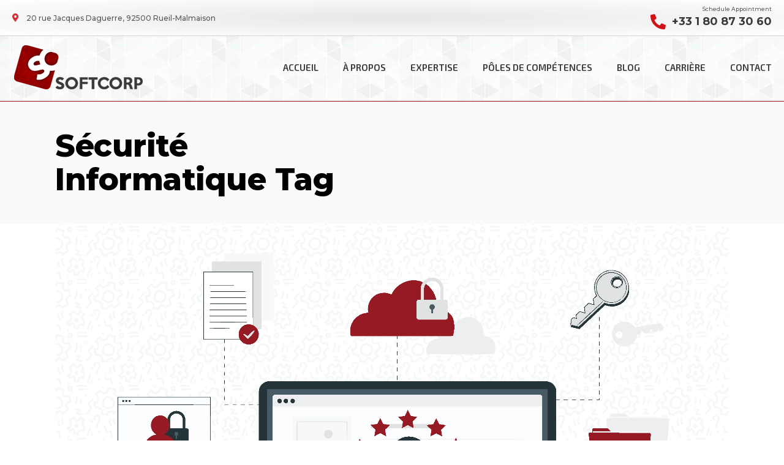

--- FILE ---
content_type: text/html; charset=UTF-8
request_url: https://www.softcorp.fr/tag/securite-informatique/
body_size: 43402
content:
<!DOCTYPE html>
<html lang="en-US" prefix="og: https://ogp.me/ns#">
<head>
<meta name="viewport" content="width=device-width, initial-scale=1.0">
<meta charset="UTF-8">
<meta name="robots" content="follow, index, max-snippet:-1, max-video-preview:-1, max-image-preview:large"/>
<meta property="og:locale" content="en_US" />
<meta property="og:type" content="article" />
<meta property="og:title" content="Archives des Sécurité Informatique - Softcorp, ESN française proposant des services de conseil en systèmes et logiciels informatiques" />
<meta property="og:url" content="https://www.softcorp.fr/tag/securite-informatique/" />
<meta property="og:site_name" content="Softcorp, ESN française proposant des services de conseil en systèmes et logiciels informatiques" />
<meta property="article:publisher" content="https://www.facebook.com/softcorpgroup" />
<meta name="twitter:card" content="summary_large_image" />
<meta name="twitter:title" content="Archives des Sécurité Informatique - Softcorp, ESN française proposant des services de conseil en systèmes et logiciels informatiques" />
<meta name="twitter:site" content="@softcorp1" />
<meta name="twitter:label1" content="Posts" />
<meta name="twitter:data1" content="1" />
<meta name="generator" content="WordPress 6.5.7" />
<meta name="generator" content="Site Kit by Google 1.123.1" />
<meta name="generator" content="Elementor 3.20.3; features: e_optimized_assets_loading, e_optimized_css_loading, additional_custom_breakpoints, block_editor_assets_optimize, e_image_loading_optimization; settings: css_print_method-external, google_font-enabled, font_display-swap">
<meta name="generator" content="Powered by WPBakery Page Builder - drag and drop page builder for WordPress."/>
<meta name="msapplication-TileImage" content="https://www.softcorp.fr/wp-content/uploads/2019/12/favicon.png" />



<script id="bv-lazyload-images" data-cfasync="false" bv-exclude="true">var __defProp=Object.defineProperty;var __name=(target,value)=>__defProp(target,"name",{value,configurable:!0});var bv_lazyload_event_listener="load",bv_lazyload_events=["mousemove","click","keydown","wheel","touchmove","touchend"],bv_use_srcset_attr=!1,bv_style_observer,img_observer,picture_lazy_observer;bv_lazyload_event_listener=="load"?window.addEventListener("load",event=>{handle_lazyload_images()}):bv_lazyload_event_listener=="readystatechange"&&document.addEventListener("readystatechange",event=>{document.readyState==="interactive"&&handle_lazyload_images()});function add_lazyload_image_event_listeners(handle_lazyload_images2){bv_lazyload_events.forEach(function(event){document.addEventListener(event,handle_lazyload_images2,!0)})}__name(add_lazyload_image_event_listeners,"add_lazyload_image_event_listeners");function remove_lazyload_image_event_listeners(){bv_lazyload_events.forEach(function(event){document.removeEventListener(event,handle_lazyload_images,!0)})}__name(remove_lazyload_image_event_listeners,"remove_lazyload_image_event_listeners");function bv_replace_lazyloaded_image_url(element2){let src_value=element2.getAttribute("bv-data-src"),srcset_value=element2.getAttribute("bv-data-srcset"),currentSrc=element2.getAttribute("src");currentSrc&&currentSrc.startsWith("data:image/svg+xml")&&(bv_use_srcset_attr&&srcset_value&&element2.setAttribute("srcset",srcset_value),src_value&&element2.setAttribute("src",src_value))}__name(bv_replace_lazyloaded_image_url,"bv_replace_lazyloaded_image_url");function bv_replace_inline_style_image_url(element2){let bv_style_attr=element2.getAttribute("bv-data-style");if(console.log(bv_style_attr),bv_style_attr){let currentStyles=element2.getAttribute("style")||"",newStyle=currentStyles+(currentStyles?";":"")+bv_style_attr;element2.setAttribute("style",newStyle)}else console.log("BV_STYLE_ATTRIBUTE_NOT_FOUND : "+entry)}__name(bv_replace_inline_style_image_url,"bv_replace_inline_style_image_url");function handleLazyloadImages(entries){entries.map(entry2=>{entry2.isIntersecting&&(bv_replace_lazyloaded_image_url(entry2.target),img_observer.unobserve(entry2.target))})}__name(handleLazyloadImages,"handleLazyloadImages");function handleOnscreenInlineStyleImages(entries){entries.map(entry2=>{entry2.isIntersecting&&(bv_replace_inline_style_image_url(entry2.target),bv_style_observer.unobserve(entry2.target))})}__name(handleOnscreenInlineStyleImages,"handleOnscreenInlineStyleImages");function handlePictureTags(entries){entries.map(entry2=>{entry2.isIntersecting&&(bv_replace_picture_tag_url(entry2.target),picture_lazy_observer.unobserve(entry2.target))})}__name(handlePictureTags,"handlePictureTags");function bv_replace_picture_tag_url(element2){const child_elements=element2.children;for(let i=0;i<child_elements.length;i++){let child_elem=child_elements[i],_srcset=child_elem.getAttribute("bv-data-srcset"),_src=child_elem.getAttribute("bv-data-src");_srcset&&child_elem.setAttribute("srcset",_srcset),_src&&child_elem.setAttribute("src",_src),bv_replace_picture_tag_url(child_elem)}}__name(bv_replace_picture_tag_url,"bv_replace_picture_tag_url"),"IntersectionObserver"in window&&(bv_style_observer=new IntersectionObserver(handleOnscreenInlineStyleImages),img_observer=new IntersectionObserver(handleLazyloadImages),picture_lazy_observer=new IntersectionObserver(handlePictureTags));function handle_lazyload_images(){"IntersectionObserver"in window?(document.querySelectorAll(".bv-lazyload-bg-style").forEach(target_element=>{bv_style_observer.observe(target_element)}),document.querySelectorAll(".bv-lazyload-tag-img").forEach(img_element=>{img_observer.observe(img_element)}),document.querySelectorAll(".bv-lazyload-picture").forEach(picture_element=>{picture_lazy_observer.observe(picture_element)})):(document.querySelectorAll(".bv-lazyload-bg-style").forEach(target_element=>{bv_replace_inline_style_image_url(target_element)}),document.querySelectorAll(".bv-lazyload-tag-img").forEach(target_element=>{bv_replace_lazyloaded_image_url(target_element)}),document.querySelectorAll(".bv-lazyload-picture").forEach(picture_element=>{bv_replace_picture_tag_url(element)}))}__name(handle_lazyload_images,"handle_lazyload_images");
</script>

<script id="bv-dl-scripts-list" data-cfasync="false" bv-exclude="true">
var scriptAttrs = [{"attrs":{"data-cfasync":false,"data-pagespeed-no-defer":"","defer":true,"bv_inline_delayed":true,"type":"text\/javascript","async":false},"bv_unique_id":"n9AA0RJQ8RxpfMKZzHNk","reference":0},{"attrs":{"defer":true,"data-cfasync":false,"async":false,"data-pagespeed-no-defer":"","bv_inline_delayed":true},"bv_unique_id":"4TdufCJ0XoumVDyQb8V4","reference":1},{"attrs":{"data-cfasync":false,"defer":true,"bv_inline_delayed":true,"type":"text\/javascript","async":false},"bv_unique_id":"IFJp2AbcIZEdKXwlBqwo","reference":2},{"attrs":{"type":"text\/javascript","defer":true,"data-cfasync":false,"bv_inline_delayed":true,"async":false},"bv_unique_id":"PF4Ir9eQmDMTLaUwbPdj","reference":3},{"attrs":{"type":"text\/javascript","src":"https:\/\/www.softcorp.fr\/wp-content\/uploads\/al_opt_content\/SCRIPT\/www.softcorp.fr\/.\/wp-includes\/js\/jquery\/68d817a8190636f94bb2fbd5\/68d817a8190636f94bb2fbd5-16cb9084c573484b0cbcd8b282b41204_jquery.min.js?ver=3.7.1","id":"jquery-core-js","defer":true,"data-cfasync":false,"async":false,"bv_inline_delayed":false},"bv_unique_id":"U93TH0l1aLLqQdadIaXU","reference":4},{"attrs":{"type":"text\/javascript","src":"https:\/\/www.softcorp.fr\/wp-content\/uploads\/al_opt_content\/SCRIPT\/www.softcorp.fr\/.\/wp-includes\/js\/jquery\/68d817a8190636f94bb2fbd5\/68d817a8190636f94bb2fbd5-9ffeb32e2d9efbf8f70caabded242267_jquery-migrate.min.js?ver=3.4.1","id":"jquery-migrate-js","defer":true,"data-cfasync":false,"async":false,"bv_inline_delayed":false},"bv_unique_id":"ooSy1tPBfsB6PH95Hf6M","reference":5},{"attrs":{"type":"text\/javascript","src":"https:\/\/www.softcorp.fr\/wp-content\/uploads\/al_opt_content\/SCRIPT\/www.softcorp.fr\/.\/wp-content\/plugins\/elementor\/assets\/lib\/font-awesome\/js\/68d817a8190636f94bb2fbd5\/68d817a8190636f94bb2fbd5-ef17c8ffc514d7418b4bec001b8473fb_v4-shims.min.js?ver=3.20.3","id":"font-awesome-4-shim-js","defer":true,"data-cfasync":false,"async":false,"bv_inline_delayed":false},"bv_unique_id":"funoQGSqNFIFycplkgx8","reference":6},{"attrs":{"type":"text\/javascript","defer":true,"data-cfasync":false,"bv_inline_delayed":true,"async":false},"bv_unique_id":"ilmP9fnso8tJAclRk8LP","reference":7},{"attrs":{"type":"text\/javascript","defer":true,"data-cfasync":false,"bv_inline_delayed":true,"async":false},"bv_unique_id":"66utYzQB61Y8UdmRHbTa","reference":8},{"attrs":{"type":"text\/javascript","defer":true,"data-cfasync":false,"bv_inline_delayed":true,"async":false},"bv_unique_id":"hl9HFtXprXMHvkTo6Xh0","reference":9},{"attrs":{"type":"text\/javascript","defer":true,"data-cfasync":false,"bv_inline_delayed":true,"async":false},"bv_unique_id":"GoUdbEns6NKpRxvVhjw1","reference":10},{"attrs":{"type":"text\/javascript","defer":true,"data-cfasync":false,"bv_inline_delayed":true,"async":false},"bv_unique_id":"66bfxO3JiXt1SEocuNjB","reference":11},{"attrs":{"type":"text\/javascript","src":"https:\/\/www.softcorp.fr\/wp-content\/uploads\/al_opt_content\/SCRIPT\/www.softcorp.fr\/.\/wp-content\/plugins\/contact-form-7\/includes\/swv\/js\/68d817a8190636f94bb2fbd5\/68d817a8190636f94bb2fbd5-efc27e253fae1b7b891fb5a40e687768_index.js?ver=5.9.3","id":"swv-js","defer":true,"data-cfasync":false,"async":false,"bv_inline_delayed":false},"bv_unique_id":"KuoKR1f0BksVj3hx44af","reference":12},{"attrs":{"type":"text\/javascript","id":"contact-form-7-js-extra","defer":true,"data-cfasync":false,"bv_inline_delayed":true,"async":false},"bv_unique_id":"REDqJPN1IhK4a9RMVZ7d","reference":13},{"attrs":{"type":"text\/javascript","src":"https:\/\/www.softcorp.fr\/wp-content\/uploads\/al_opt_content\/SCRIPT\/www.softcorp.fr\/.\/wp-content\/plugins\/contact-form-7\/includes\/js\/68d817a8190636f94bb2fbd5\/68d817a8190636f94bb2fbd5-917602d642f84a211838f0c1757c4dc1_index.js?ver=5.9.3","id":"contact-form-7-js","defer":true,"data-cfasync":false,"async":false,"bv_inline_delayed":false},"bv_unique_id":"IkHSaD3sIYhOiEgc7mOP","reference":14},{"attrs":{"defer":true,"data-cfasync":false,"async":false,"type":"text\/javascript","id":"custom-script-js-extra","bv_inline_delayed":true},"bv_unique_id":"4ySo9aOII2Jz9ckhDdxx","reference":15},{"attrs":{"type":"text\/javascript","src":"https:\/\/www.softcorp.fr\/wp-content\/uploads\/al_opt_content\/SCRIPT\/www.softcorp.fr\/.\/wp-content\/plugins\/wp-meta-and-date-remover\/assets\/js\/68d817a8190636f94bb2fbd5\/68d817a8190636f94bb2fbd5-dd5ae6bc707588fef1ed7e01dbdbe20f_inspector.js?ver=1.1","id":"custom-script-js","defer":true,"data-cfasync":false,"async":false,"bv_inline_delayed":false},"bv_unique_id":"sOEcs27ERBn5bkk2vYM4","reference":16},{"attrs":{"type":"text\/javascript","src":"https:\/\/www.softcorp.fr\/wp-content\/uploads\/al_opt_content\/SCRIPT\/www.softcorp.fr\/.\/wp-includes\/js\/dist\/vendor\/68d817a8190636f94bb2fbd5\/68d817a8190636f94bb2fbd5-dda652db133fddb9b80a05c6d1b5c540_wp-polyfill-inert.min.js?ver=3.1.2","id":"wp-polyfill-inert-js","defer":true,"data-cfasync":false,"async":false,"bv_inline_delayed":false},"bv_unique_id":"C8NFxuYKIvK6o8ECkyaT","reference":17},{"attrs":{"type":"text\/javascript","src":"https:\/\/www.softcorp.fr\/wp-content\/uploads\/al_opt_content\/SCRIPT\/www.softcorp.fr\/.\/wp-includes\/js\/dist\/vendor\/68d817a8190636f94bb2fbd5\/68d817a8190636f94bb2fbd5-fd7ef2e4737acd74fd0dcdc3b515e304_regenerator-runtime.min.js?ver=0.14.0","id":"regenerator-runtime-js","defer":true,"data-cfasync":false,"async":false,"bv_inline_delayed":false},"bv_unique_id":"v3f8OA47g4RG76waICuC","reference":18},{"attrs":{"type":"text\/javascript","src":"https:\/\/www.softcorp.fr\/wp-content\/uploads\/al_opt_content\/SCRIPT\/www.softcorp.fr\/.\/wp-includes\/js\/dist\/vendor\/68d817a8190636f94bb2fbd5\/68d817a8190636f94bb2fbd5-92f8c01350c630f414f5d0b015ad6864_wp-polyfill.min.js?ver=3.15.0","id":"wp-polyfill-js","defer":true,"data-cfasync":false,"async":false,"bv_inline_delayed":false},"bv_unique_id":"NPBLPwf2qYhltHkZJ0I4","reference":19},{"attrs":{"type":"text\/javascript","src":"https:\/\/www.softcorp.fr\/wp-content\/uploads\/al_opt_content\/SCRIPT\/www.softcorp.fr\/.\/wp-includes\/js\/dist\/68d817a8190636f94bb2fbd5\/68d817a8190636f94bb2fbd5-e4bc17cc45ca91ab0f09dea134975c51_dom-ready.min.js?ver=f77871ff7694fffea381","id":"wp-dom-ready-js","defer":true,"data-cfasync":false,"async":false,"bv_inline_delayed":false},"bv_unique_id":"dcF2bXA2AhMauAeA40Eu","reference":20},{"attrs":{"type":"text\/javascript","id":"starter-templates-zip-preview-js-extra","defer":true,"data-cfasync":false,"bv_inline_delayed":true,"async":false},"bv_unique_id":"bOF2JBetFE7KmosEsKYA","reference":21},{"attrs":{"type":"text\/javascript","src":"https:\/\/www.softcorp.fr\/wp-content\/uploads\/al_opt_content\/SCRIPT\/www.softcorp.fr\/.\/wp-content\/plugins\/astra-sites\/inc\/lib\/onboarding\/assets\/dist\/template-preview\/68d817a8190636f94bb2fbd5\/68d817a8190636f94bb2fbd5-60d72450a6829bb918b07075e6273d16_main.js?ver=06758d4d807d9d22c6ea","id":"starter-templates-zip-preview-js","defer":true,"data-cfasync":false,"async":false,"bv_inline_delayed":false},"bv_unique_id":"V4R5kWBIRQWVsGFWuETn","reference":22},{"attrs":{"type":"text\/javascript","src":"https:\/\/www.softcorp.fr\/wp-content\/uploads\/al_opt_content\/SCRIPT\/www.softcorp.fr\/.\/wp-content\/plugins\/duracelltomi-google-tag-manager\/dist\/js\/68d817a8190636f94bb2fbd5\/68d817a8190636f94bb2fbd5-272f14f5de9caca54765bb008b7e660d_gtm4wp-contact-form-7-tracker.js?ver=1.20.1","id":"gtm4wp-contact-form-7-tracker-js","defer":true,"data-cfasync":false,"async":false,"bv_inline_delayed":false},"bv_unique_id":"YKwkRfRf9KX1OmCEW8dG","reference":23},{"attrs":{"type":"text\/javascript","src":"https:\/\/www.softcorp.fr\/wp-content\/uploads\/al_opt_content\/SCRIPT\/www.softcorp.fr\/.\/wp-content\/plugins\/duracelltomi-google-tag-manager\/dist\/js\/68d817a8190636f94bb2fbd5\/68d817a8190636f94bb2fbd5-416f52248a7f5b988d66f1ea80a196ce_gtm4wp-form-move-tracker.js?ver=1.20.1","id":"gtm4wp-form-move-tracker-js","defer":true,"data-cfasync":false,"async":false,"bv_inline_delayed":false},"bv_unique_id":"PBh8IrST7gTp29k9hxr1","reference":24},{"attrs":{"type":"text\/javascript","src":"https:\/\/www.softcorp.fr\/wp-content\/uploads\/al_opt_content\/SCRIPT\/www.softcorp.fr\/.\/wp-includes\/js\/jquery\/ui\/68d817a8190636f94bb2fbd5\/68d817a8190636f94bb2fbd5-c4e68a0f3463c0bd3c39eab38815e881_core.min.js?ver=1.13.2","id":"jquery-ui-core-js","defer":true,"data-cfasync":false,"async":false,"bv_inline_delayed":false},"bv_unique_id":"AMwLKS2gSfB8OltmDluR","reference":25},{"attrs":{"type":"text\/javascript","src":"https:\/\/www.softcorp.fr\/wp-content\/uploads\/al_opt_content\/SCRIPT\/www.softcorp.fr\/.\/wp-includes\/js\/jquery\/ui\/68d817a8190636f94bb2fbd5\/68d817a8190636f94bb2fbd5-88407dc30b83ffa7dd834fe4a35307b7_tabs.min.js?ver=1.13.2","id":"jquery-ui-tabs-js","defer":true,"data-cfasync":false,"async":false,"bv_inline_delayed":false},"bv_unique_id":"vvclzXv0RjqQlq94Onyv","reference":26},{"attrs":{"type":"text\/javascript","src":"https:\/\/www.softcorp.fr\/wp-content\/uploads\/al_opt_content\/SCRIPT\/www.softcorp.fr\/.\/wp-includes\/js\/jquery\/ui\/68d817a8190636f94bb2fbd5\/68d817a8190636f94bb2fbd5-7849e0aa35f335f3816b71dad422ceb7_accordion.min.js?ver=1.13.2","id":"jquery-ui-accordion-js","defer":true,"data-cfasync":false,"async":false,"bv_inline_delayed":false},"bv_unique_id":"Te4pHZXtj9URvEsswSP7","reference":27},{"attrs":{"type":"text\/javascript","id":"mediaelement-core-js-before","defer":true,"data-cfasync":false,"bv_inline_delayed":true,"async":false},"bv_unique_id":"o2PT3NAQcEWjjLRkticB","reference":28},{"attrs":{"type":"text\/javascript","src":"https:\/\/www.softcorp.fr\/wp-content\/uploads\/al_opt_content\/SCRIPT\/www.softcorp.fr\/.\/wp-includes\/js\/mediaelement\/68d817a8190636f94bb2fbd5\/68d817a8190636f94bb2fbd5-e53ec3d6e21be78115810135f5e956fe_mediaelement-and-player.min.js?ver=4.2.17","id":"mediaelement-core-js","defer":true,"data-cfasync":false,"async":false,"bv_inline_delayed":false},"bv_unique_id":"jTjmR8UyjWtXkfym6Mgj","reference":29},{"attrs":{"type":"text\/javascript","src":"https:\/\/www.softcorp.fr\/wp-content\/uploads\/al_opt_content\/SCRIPT\/www.softcorp.fr\/.\/wp-includes\/js\/mediaelement\/68d817a8190636f94bb2fbd5\/68d817a8190636f94bb2fbd5-51300497928562f8c86c7aaba99237cd_mediaelement-migrate.min.js?ver=6.5.6","id":"mediaelement-migrate-js","defer":true,"data-cfasync":false,"async":false,"bv_inline_delayed":false},"bv_unique_id":"0X7EYlplX7FSbopvZwJT","reference":30},{"attrs":{"type":"text\/javascript","id":"mediaelement-js-extra","defer":true,"data-cfasync":false,"bv_inline_delayed":true,"async":false},"bv_unique_id":"1ewJ72AOxo2klNpyAykD","reference":31},{"attrs":{"type":"text\/javascript","src":"https:\/\/www.softcorp.fr\/wp-content\/uploads\/al_opt_content\/SCRIPT\/www.softcorp.fr\/.\/wp-includes\/js\/mediaelement\/68d817a8190636f94bb2fbd5\/68d817a8190636f94bb2fbd5-8a5c9689ae636c452b6808740ba04136_wp-mediaelement.min.js?ver=6.5.6","id":"wp-mediaelement-js","defer":true,"data-cfasync":false,"async":false,"bv_inline_delayed":false},"bv_unique_id":"P4BINVADQuwcXf0KSptA","reference":32},{"attrs":{"type":"text\/javascript","src":"https:\/\/www.softcorp.fr\/wp-content\/uploads\/al_opt_content\/SCRIPT\/www.softcorp.fr\/.\/wp-content\/themes\/brunn\/assets\/js\/modules\/plugins\/68d817a8190636f94bb2fbd5\/68d817a8190636f94bb2fbd5-72f19f5f564a43b1175f9ce86981987c_jquery.appear.js?ver=6.5.6","id":"appear-js","defer":true,"data-cfasync":false,"async":false,"bv_inline_delayed":false},"bv_unique_id":"U4YsJ8ypZcnJZz4Fmp93","reference":33},{"attrs":{"type":"text\/javascript","src":"https:\/\/www.softcorp.fr\/wp-content\/uploads\/al_opt_content\/SCRIPT\/www.softcorp.fr\/.\/wp-content\/themes\/brunn\/assets\/js\/modules\/plugins\/68d817a8190636f94bb2fbd5\/68d817a8190636f94bb2fbd5-f6917787a87c6fbadb0c3b31223d1b19_modernizr.min.js?ver=6.5.6","id":"modernizr-js","defer":true,"data-cfasync":false,"async":false,"bv_inline_delayed":false},"bv_unique_id":"G36iWw9Uicsj0I43w6nn","reference":34},{"attrs":{"type":"text\/javascript","src":"https:\/\/www.softcorp.fr\/wp-content\/uploads\/al_opt_content\/SCRIPT\/www.softcorp.fr\/.\/wp-includes\/js\/68d817a8190636f94bb2fbd5\/68d817a8190636f94bb2fbd5-8c0498e2f1f7a684a8d2a3feb934b64b_hoverIntent.min.js?ver=1.10.2","id":"hoverIntent-js","defer":true,"data-cfasync":false,"async":false,"bv_inline_delayed":false},"bv_unique_id":"lC1QXAESjJ6AIO9CfNIk","reference":35},{"attrs":{"type":"text\/javascript","src":"https:\/\/www.softcorp.fr\/wp-content\/uploads\/al_opt_content\/SCRIPT\/www.softcorp.fr\/.\/wp-content\/themes\/brunn\/assets\/js\/modules\/plugins\/68d817a8190636f94bb2fbd5\/68d817a8190636f94bb2fbd5-235b7a299ac4353ef1c0a6001f399e2b_jquery.plugin.js?ver=6.5.6","id":"jquery-plugin-js","defer":true,"data-cfasync":false,"async":false,"bv_inline_delayed":false},"bv_unique_id":"CDd5MYk2m0VvV4QykSRR","reference":36},{"attrs":{"type":"text\/javascript","src":"https:\/\/www.softcorp.fr\/wp-content\/uploads\/al_opt_content\/SCRIPT\/www.softcorp.fr\/.\/wp-content\/themes\/brunn\/assets\/js\/modules\/plugins\/68d817a8190636f94bb2fbd5\/68d817a8190636f94bb2fbd5-008a323b314d66e0960e73f007dd92b3_owl.carousel.min.js?ver=6.5.6","id":"owl-carousel-js","defer":true,"data-cfasync":false,"async":false,"bv_inline_delayed":false},"bv_unique_id":"7rYlKOSOuyakZlYqKa2J","reference":37},{"attrs":{"type":"text\/javascript","src":"https:\/\/www.softcorp.fr\/wp-content\/uploads\/al_opt_content\/SCRIPT\/www.softcorp.fr\/.\/wp-content\/themes\/brunn\/assets\/js\/modules\/plugins\/68d817a8190636f94bb2fbd5\/68d817a8190636f94bb2fbd5-1988b2bcaf7a3d5f33face7dabf19202_jquery.waypoints.min.js?ver=6.5.6","id":"waypoints-js","defer":true,"data-cfasync":false,"async":false,"bv_inline_delayed":false},"bv_unique_id":"00KnJxIJGgKSOItdijdb","reference":38},{"attrs":{"type":"text\/javascript","src":"https:\/\/www.softcorp.fr\/wp-content\/uploads\/al_opt_content\/SCRIPT\/www.softcorp.fr\/.\/wp-content\/themes\/brunn\/assets\/js\/modules\/plugins\/68d817a8190636f94bb2fbd5\/68d817a8190636f94bb2fbd5-c8a799cba13b6e15dfced16eb87636b0_fluidvids.min.js?ver=6.5.6","id":"fluidvids-js","defer":true,"data-cfasync":false,"async":false,"bv_inline_delayed":false},"bv_unique_id":"uEyAhkhOtgACWh4YNknN","reference":39},{"attrs":{"type":"text\/javascript","src":"https:\/\/www.softcorp.fr\/wp-content\/uploads\/al_opt_content\/SCRIPT\/www.softcorp.fr\/.\/wp-content\/themes\/brunn\/assets\/js\/modules\/plugins\/68d817a8190636f94bb2fbd5\/68d817a8190636f94bb2fbd5-3d20caccc3d9adf7e0509f4390140fe4_perfect-scrollbar.jquery.min.js?ver=6.5.6","id":"perfect-scrollbar-js","defer":true,"data-cfasync":false,"async":false,"bv_inline_delayed":false},"bv_unique_id":"srWY4Is1AulBKgqtLMQQ","reference":40},{"attrs":{"type":"text\/javascript","src":"https:\/\/www.softcorp.fr\/wp-content\/uploads\/al_opt_content\/SCRIPT\/www.softcorp.fr\/.\/wp-content\/themes\/brunn\/assets\/js\/modules\/plugins\/68d817a8190636f94bb2fbd5\/68d817a8190636f94bb2fbd5-00e176600bff5845082783cff4b81cb5_ScrollToPlugin.min.js?ver=6.5.6","id":"scroll-to-plugin-js","defer":true,"data-cfasync":false,"async":false,"bv_inline_delayed":false},"bv_unique_id":"RQKEnkZjlV7eK2lrzUVc","reference":41},{"attrs":{"type":"text\/javascript","src":"https:\/\/www.softcorp.fr\/wp-content\/uploads\/al_opt_content\/SCRIPT\/www.softcorp.fr\/.\/wp-content\/themes\/brunn\/assets\/js\/modules\/plugins\/68d817a8190636f94bb2fbd5\/68d817a8190636f94bb2fbd5-d48c113ba91bfa63afae8a96d3185319_parallax.min.js?ver=6.5.6","id":"parallax-js","defer":true,"data-cfasync":false,"async":false,"bv_inline_delayed":false},"bv_unique_id":"L8GpcCCqdO7HPspgSLFX","reference":42},{"attrs":{"type":"text\/javascript","src":"https:\/\/www.softcorp.fr\/wp-content\/uploads\/al_opt_content\/SCRIPT\/www.softcorp.fr\/.\/wp-content\/themes\/brunn\/assets\/js\/modules\/plugins\/68d817a8190636f94bb2fbd5\/68d817a8190636f94bb2fbd5-7e6eeb84a7b039b44060fb27d1fd3b79_jquery.waitforimages.js?ver=6.5.6","id":"waitforimages-js","defer":true,"data-cfasync":false,"async":false,"bv_inline_delayed":false},"bv_unique_id":"RMrnjvDt4EkDoGLsd346","reference":43},{"attrs":{"type":"text\/javascript","src":"https:\/\/www.softcorp.fr\/wp-content\/uploads\/al_opt_content\/SCRIPT\/www.softcorp.fr\/.\/wp-content\/themes\/brunn\/assets\/js\/modules\/plugins\/68d817a8190636f94bb2fbd5\/68d817a8190636f94bb2fbd5-c396306f0dcb75eed7e0e9f3837c8ed6_jquery.prettyPhoto.js?ver=6.5.6","id":"prettyphoto-js","defer":true,"data-cfasync":false,"async":false,"bv_inline_delayed":false},"bv_unique_id":"Gkun7fMUItEhKO8mo0dr","reference":44},{"attrs":{"type":"text\/javascript","src":"https:\/\/www.softcorp.fr\/wp-content\/uploads\/al_opt_content\/SCRIPT\/www.softcorp.fr\/.\/wp-content\/themes\/brunn\/assets\/js\/modules\/plugins\/68d817a8190636f94bb2fbd5\/68d817a8190636f94bb2fbd5-ce0ff2351fc966670539b6c58329b318_jquery.easing.1.3.js?ver=6.5.6","id":"jquery-easing-1.3-js","defer":true,"data-cfasync":false,"async":false,"bv_inline_delayed":false},"bv_unique_id":"RjDe71KcZi4MohGgCzTk","reference":45},{"attrs":{"type":"text\/javascript","src":"https:\/\/www.softcorp.fr\/wp-content\/uploads\/al_opt_content\/SCRIPT\/www.softcorp.fr\/.\/wp-content\/plugins\/js_composer\/assets\/lib\/bower\/isotope\/dist\/68d817a8190636f94bb2fbd5\/68d817a8190636f94bb2fbd5-38fc018b2a3e21b4fc9d85c31055fbe1_isotope.pkgd.min.js?ver=6.0.5","id":"isotope-js","defer":true,"data-cfasync":false,"async":false,"bv_inline_delayed":false},"bv_unique_id":"l6UUun6rZlIQYOd7AqOH","reference":46},{"attrs":{"type":"text\/javascript","src":"https:\/\/www.softcorp.fr\/wp-content\/uploads\/al_opt_content\/SCRIPT\/www.softcorp.fr\/.\/wp-content\/themes\/brunn\/assets\/js\/modules\/plugins\/68d817a8190636f94bb2fbd5\/68d817a8190636f94bb2fbd5-cb589ac63c361a879c1cdd919c9fc1ef_packery-mode.pkgd.min.js?ver=6.5.6","id":"packery-js","defer":true,"data-cfasync":false,"async":false,"bv_inline_delayed":false},"bv_unique_id":"0gQGdbT4Jzw0uLoh2iny","reference":47},{"attrs":{"type":"text\/javascript","src":"https:\/\/www.softcorp.fr\/wp-content\/uploads\/al_opt_content\/SCRIPT\/www.softcorp.fr\/.\/wp-content\/themes\/brunn\/assets\/js\/modules\/plugins\/68d817a8190636f94bb2fbd5\/68d817a8190636f94bb2fbd5-55f3a052d616519afe28582a0d05813b_swiper.min.js?ver=6.5.6","id":"swiper-js","defer":true,"data-cfasync":false,"async":false,"bv_inline_delayed":false},"bv_unique_id":"kNEHf2Boz8rgYbptmyc1","reference":48},{"attrs":{"type":"text\/javascript","src":"https:\/\/www.softcorp.fr\/wp-content\/uploads\/al_opt_content\/SCRIPT\/www.softcorp.fr\/.\/wp-content\/plugins\/brunn-core\/shortcodes\/countdown\/assets\/js\/plugins\/68d817a8190636f94bb2fbd5\/68d817a8190636f94bb2fbd5-21fd34fca546436fb42189648b8ec6ea_jquery.countdown.min.js?ver=6.5.6","id":"countdown-js","defer":true,"data-cfasync":false,"async":false,"bv_inline_delayed":false},"bv_unique_id":"WjWfh6uLVGPDAwsfaqy7","reference":49},{"attrs":{"type":"text\/javascript","src":"https:\/\/www.softcorp.fr\/wp-content\/uploads\/al_opt_content\/SCRIPT\/www.softcorp.fr\/.\/wp-content\/plugins\/brunn-core\/shortcodes\/counter\/assets\/js\/plugins\/68d817a8190636f94bb2fbd5\/68d817a8190636f94bb2fbd5-598e877333e0880f61e6368eaa330c29_counter.js?ver=6.5.6","id":"counter-js","defer":true,"data-cfasync":false,"async":false,"bv_inline_delayed":false},"bv_unique_id":"XvvNRyhxkLZWQEXzEtAf","reference":50},{"attrs":{"type":"text\/javascript","src":"https:\/\/www.softcorp.fr\/wp-content\/uploads\/al_opt_content\/SCRIPT\/www.softcorp.fr\/.\/wp-content\/plugins\/brunn-core\/shortcodes\/counter\/assets\/js\/plugins\/68d817a8190636f94bb2fbd5\/68d817a8190636f94bb2fbd5-7ac7e21768cfe5216119097bac3a05fd_absoluteCounter.min.js?ver=6.5.6","id":"absoluteCounter-js","defer":true,"data-cfasync":false,"async":false,"bv_inline_delayed":false},"bv_unique_id":"af6pCJUbzZDlLR0haUh4","reference":51},{"attrs":{"type":"text\/javascript","src":"https:\/\/www.softcorp.fr\/wp-content\/uploads\/al_opt_content\/SCRIPT\/www.softcorp.fr\/.\/wp-content\/plugins\/brunn-core\/shortcodes\/custom-font\/assets\/js\/plugins\/68d817a8190636f94bb2fbd5\/68d817a8190636f94bb2fbd5-3cc9229753d52a898761af1a0ac60787_typed.js?ver=6.5.6","id":"typed-js","defer":true,"data-cfasync":false,"async":false,"bv_inline_delayed":false},"bv_unique_id":"BHr5kldTxbNUaLpz8yF2","reference":52},{"attrs":{"type":"text\/javascript","src":"https:\/\/www.softcorp.fr\/wp-content\/uploads\/al_opt_content\/SCRIPT\/www.softcorp.fr\/.\/wp-content\/plugins\/brunn-core\/shortcodes\/pie-chart\/assets\/js\/plugins\/68d817a8190636f94bb2fbd5\/68d817a8190636f94bb2fbd5-6563fc26e481ddf4d335f8c562147f76_easypiechart.js?ver=6.5.6","id":"easypiechart-js","defer":true,"data-cfasync":false,"async":false,"bv_inline_delayed":false},"bv_unique_id":"mRPgwuD11TGNje6mR1rq","reference":53},{"attrs":{"type":"text\/javascript","id":"brunn-select-modules-js-extra","defer":true,"data-cfasync":false,"bv_inline_delayed":true,"async":false},"bv_unique_id":"B4Srns9w0jXnfoUpTLql","reference":54},{"attrs":{"type":"text\/javascript","src":"https:\/\/www.softcorp.fr\/wp-content\/uploads\/al_opt_content\/SCRIPT\/www.softcorp.fr\/.\/wp-content\/themes\/brunn\/assets\/js\/68d817a8190636f94bb2fbd5\/68d817a8190636f94bb2fbd5-fcdf082d61153afc21827c921683aa12_modules.min.js?ver=6.5.6","id":"brunn-select-modules-js","defer":true,"data-cfasync":false,"async":false,"bv_inline_delayed":false},"bv_unique_id":"WUsBSx38GG9hI1LcqcII","reference":55},{"attrs":{"type":"text\/javascript","src":"https:\/\/www.softcorp.fr\/wp-content\/uploads\/al_opt_content\/SCRIPT\/www.softcorp.fr\/.\/wp-content\/plugins\/elementskit-lite\/libs\/framework\/assets\/js\/68d817a8190636f94bb2fbd5\/68d817a8190636f94bb2fbd5-94d041d462db321cdb888066586f2068_frontend-script.js?ver=3.1.0","id":"elementskit-framework-js-frontend-js","defer":true,"data-cfasync":false,"async":false,"bv_inline_delayed":false},"bv_unique_id":"jwRkT9rRqMnuIzfDiijw","reference":56},{"attrs":{"type":"text\/javascript","id":"elementskit-framework-js-frontend-js-after","defer":true,"data-cfasync":false,"bv_inline_delayed":true,"async":false},"bv_unique_id":"oTgSNoWFRh6MYcfIORFv","reference":57},{"attrs":{"type":"text\/javascript","src":"https:\/\/www.softcorp.fr\/wp-content\/uploads\/al_opt_content\/SCRIPT\/www.softcorp.fr\/.\/wp-content\/plugins\/elementskit-lite\/widgets\/init\/assets\/js\/68d817a8190636f94bb2fbd5\/68d817a8190636f94bb2fbd5-6c087aaba5bcb76bc96366600b854e20_widget-scripts.js?ver=3.1.0","id":"ekit-widget-scripts-js","defer":true,"data-cfasync":false,"async":false,"bv_inline_delayed":false},"bv_unique_id":"3WI4EnWsf39MdXKJgWtQ","reference":58},{"attrs":{"type":"text\/javascript","src":"https:\/\/www.google.com\/recaptcha\/api.js?render=6LfmeEgaAAAAAD1yjeuLleOiM1kuoOSfx6RdxLKH&ver=3.0","id":"google-recaptcha-js","defer":true,"data-cfasync":false,"async":false,"bv_inline_delayed":false},"bv_unique_id":"cfFSuwMptifGE5jGCa3w","reference":59},{"attrs":{"type":"text\/javascript","id":"wpcf7-recaptcha-js-extra","defer":true,"data-cfasync":false,"bv_inline_delayed":true,"async":false},"bv_unique_id":"VAXiqT725WsMly0nIfr9","reference":60},{"attrs":{"type":"text\/javascript","src":"https:\/\/www.softcorp.fr\/wp-content\/uploads\/al_opt_content\/SCRIPT\/www.softcorp.fr\/.\/wp-content\/plugins\/contact-form-7\/modules\/recaptcha\/68d817a8190636f94bb2fbd5\/68d817a8190636f94bb2fbd5-ec0187677793456f98473f49d9e9b95f_index.js?ver=5.9.3","id":"wpcf7-recaptcha-js","defer":true,"data-cfasync":false,"async":false,"bv_inline_delayed":false},"bv_unique_id":"AXpQg4w7qSmNoxxoNZGH","reference":61},{"attrs":{"type":"text\/javascript","src":"https:\/\/www.softcorp.fr\/wp-content\/uploads\/al_opt_content\/SCRIPT\/www.softcorp.fr\/.\/wp-content\/plugins\/pro-elements\/assets\/lib\/smartmenus\/68d817a8190636f94bb2fbd5\/68d817a8190636f94bb2fbd5-9e7c898d1649315173db5d2d8730fb75_jquery.smartmenus.min.js?ver=1.2.1","id":"smartmenus-js","defer":true,"data-cfasync":false,"async":false,"bv_inline_delayed":false},"bv_unique_id":"ibMdH2upEVrzXzzPCfmf","reference":62},{"attrs":{"type":"text\/javascript","src":"https:\/\/www.softcorp.fr\/wp-content\/uploads\/al_opt_content\/SCRIPT\/www.softcorp.fr\/.\/wp-content\/plugins\/bdthemes-prime-slider-lite\/assets\/js\/68d817a8190636f94bb2fbd5\/68d817a8190636f94bb2fbd5-926d94b98a576c806f69a75d30c14ad4_bdt-uikit.min.js?ver=3.17.0","id":"bdt-uikit-js","defer":true,"data-cfasync":false,"async":false,"bv_inline_delayed":false},"bv_unique_id":"boRqBvRxIqfSPKKKWPN0","reference":63},{"attrs":{"type":"text\/javascript","src":"https:\/\/www.softcorp.fr\/wp-content\/uploads\/al_opt_content\/SCRIPT\/www.softcorp.fr\/.\/wp-content\/plugins\/elementor\/assets\/js\/68d817a8190636f94bb2fbd5\/68d817a8190636f94bb2fbd5-3e18d1d442871c5794516b73ddeec92e_webpack.runtime.min.js?ver=3.20.3","id":"elementor-webpack-runtime-js","defer":true,"data-cfasync":false,"async":false,"bv_inline_delayed":false},"bv_unique_id":"ASakPwOwfkKCFrDjtTZd","reference":64},{"attrs":{"type":"text\/javascript","src":"https:\/\/www.softcorp.fr\/wp-content\/uploads\/al_opt_content\/SCRIPT\/www.softcorp.fr\/.\/wp-content\/plugins\/elementor\/assets\/js\/68d817a8190636f94bb2fbd5\/68d817a8190636f94bb2fbd5-25031e6856d324a6f928920b809bb784_frontend-modules.min.js?ver=3.20.3","id":"elementor-frontend-modules-js","defer":true,"data-cfasync":false,"async":false,"bv_inline_delayed":false},"bv_unique_id":"B1vJlqPG0ZzuiwZ5jhse","reference":65},{"attrs":{"type":"text\/javascript","src":"https:\/\/www.softcorp.fr\/wp-content\/uploads\/al_opt_content\/SCRIPT\/www.softcorp.fr\/.\/wp-content\/plugins\/elementor\/assets\/lib\/waypoints\/68d817a8190636f94bb2fbd5\/68d817a8190636f94bb2fbd5-3819c3569da71daec283a75483735f7e_waypoints.min.js?ver=4.0.2","id":"elementor-waypoints-js","defer":true,"data-cfasync":false,"async":false,"bv_inline_delayed":false},"bv_unique_id":"8MtH3dQNkTZwsRbw5VJP","reference":66},{"attrs":{"defer":true,"data-cfasync":false,"async":false,"type":"text\/javascript","id":"elementor-frontend-js-before","bv_inline_delayed":true},"bv_unique_id":"AMVcFJEeVSGl1bzS5J09","reference":67},{"attrs":{"type":"text\/javascript","src":"https:\/\/www.softcorp.fr\/wp-content\/uploads\/al_opt_content\/SCRIPT\/www.softcorp.fr\/.\/wp-content\/plugins\/elementor\/assets\/js\/68d817a8190636f94bb2fbd5\/68d817a8190636f94bb2fbd5-7ed27d9a197cbd089d57c5434b5fee28_frontend.min.js?ver=3.20.3","id":"elementor-frontend-js","defer":true,"data-cfasync":false,"async":false,"bv_inline_delayed":false},"bv_unique_id":"yRCvzzubhpQne3X3k0hY","reference":68},{"attrs":{"type":"text\/javascript","src":"https:\/\/www.softcorp.fr\/wp-content\/uploads\/al_opt_content\/SCRIPT\/www.softcorp.fr\/.\/wp-content\/plugins\/bdthemes-prime-slider-lite\/assets\/js\/68d817a8190636f94bb2fbd5\/68d817a8190636f94bb2fbd5-e2d5bf0f7b65e354322186ec8f0597bc_prime-slider-site.min.js?ver=3.13.7","id":"prime-slider-site-js","defer":true,"data-cfasync":false,"async":false,"bv_inline_delayed":false},"bv_unique_id":"MAZG2LmTb56e9OVSUiRh","reference":69},{"attrs":{"type":"text\/javascript","src":"https:\/\/www.softcorp.fr\/wp-content\/uploads\/al_opt_content\/SCRIPT\/www.softcorp.fr\/.\/wp-content\/plugins\/pro-elements\/assets\/js\/68d817a8190636f94bb2fbd5\/68d817a8190636f94bb2fbd5-1c74a528148456ac5cfc74b6f391b17d_webpack-pro.runtime.min.js?ver=3.19.3","id":"elementor-pro-webpack-runtime-js","defer":true,"data-cfasync":false,"async":false,"bv_inline_delayed":false},"bv_unique_id":"CQrXtXEa8YImvR72T0OY","reference":70},{"attrs":{"type":"text\/javascript","src":"https:\/\/www.softcorp.fr\/wp-content\/uploads\/al_opt_content\/SCRIPT\/www.softcorp.fr\/.\/wp-includes\/js\/dist\/68d817a8190636f94bb2fbd5\/68d817a8190636f94bb2fbd5-072d3f6e5c446f57d5c544f9931860e2_hooks.min.js?ver=2810c76e705dd1a53b18","id":"wp-hooks-js","defer":true,"data-cfasync":false,"async":false,"bv_inline_delayed":false},"bv_unique_id":"5sn6nXUii48dOryAjwrW","reference":71},{"attrs":{"type":"text\/javascript","src":"https:\/\/www.softcorp.fr\/wp-content\/uploads\/al_opt_content\/SCRIPT\/www.softcorp.fr\/.\/wp-includes\/js\/dist\/68d817a8190636f94bb2fbd5\/68d817a8190636f94bb2fbd5-a8127c1a87bb4f99edbeec7c37311dcd_i18n.min.js?ver=5e580eb46a90c2b997e6","id":"wp-i18n-js","defer":true,"data-cfasync":false,"async":false,"bv_inline_delayed":false},"bv_unique_id":"ukU8Y8IUPPVBJvz2fKlM","reference":72},{"attrs":{"type":"text\/javascript","id":"wp-i18n-js-after","defer":true,"data-cfasync":false,"bv_inline_delayed":true,"async":false},"bv_unique_id":"jtQHcqfsPmH4t5QVLs87","reference":73},{"attrs":{"type":"text\/javascript","id":"elementor-pro-frontend-js-before","defer":true,"data-cfasync":false,"bv_inline_delayed":true,"async":false},"bv_unique_id":"kFvja0b0wffTgnWWOl93","reference":74},{"attrs":{"type":"text\/javascript","src":"https:\/\/www.softcorp.fr\/wp-content\/uploads\/al_opt_content\/SCRIPT\/www.softcorp.fr\/.\/wp-content\/plugins\/pro-elements\/assets\/js\/68d817a8190636f94bb2fbd5\/68d817a8190636f94bb2fbd5-cfaf39e00551b5cca66025595af33087_frontend.min.js?ver=3.19.3","id":"elementor-pro-frontend-js","defer":true,"data-cfasync":false,"async":false,"bv_inline_delayed":false},"bv_unique_id":"4edOOn7VL0oCaNLLA9xt","reference":75},{"attrs":{"type":"text\/javascript","src":"https:\/\/www.softcorp.fr\/wp-content\/uploads\/al_opt_content\/SCRIPT\/www.softcorp.fr\/.\/wp-content\/plugins\/pro-elements\/assets\/js\/68d817a8190636f94bb2fbd5\/68d817a8190636f94bb2fbd5-062e82830d6ec49848a30584f18b673c_elements-handlers.min.js?ver=3.19.3","id":"pro-elements-handlers-js","defer":true,"data-cfasync":false,"async":false,"bv_inline_delayed":false},"bv_unique_id":"60B0sNd4As397LnWp9Av","reference":76},{"attrs":{"type":"text\/javascript","src":"https:\/\/www.softcorp.fr\/wp-content\/uploads\/al_opt_content\/SCRIPT\/www.softcorp.fr\/.\/wp-content\/plugins\/elementskit-lite\/widgets\/init\/assets\/js\/68d817a8190636f94bb2fbd5\/68d817a8190636f94bb2fbd5-f5945db2f3337fd9f1cbef5b07b2a493_animate-circle.min.js?ver=3.1.0","id":"animate-circle-js","defer":true,"data-cfasync":false,"async":false,"bv_inline_delayed":false},"bv_unique_id":"98qhFfFectFfMSiJ6tXu","reference":77},{"attrs":{"type":"text\/javascript","id":"elementskit-elementor-js-extra","defer":true,"data-cfasync":false,"bv_inline_delayed":true,"async":false},"bv_unique_id":"w54k87bGvVGFyiKrRg88","reference":78},{"attrs":{"type":"text\/javascript","src":"https:\/\/www.softcorp.fr\/wp-content\/uploads\/al_opt_content\/SCRIPT\/www.softcorp.fr\/.\/wp-content\/plugins\/elementskit-lite\/widgets\/init\/assets\/js\/68d817a8190636f94bb2fbd5\/68d817a8190636f94bb2fbd5-dd731faea661293a7146ed72a5fd6f79_elementor.js?ver=3.1.0","id":"elementskit-elementor-js","defer":true,"data-cfasync":false,"async":false,"bv_inline_delayed":false},"bv_unique_id":"EcNv86P59KXa2uKNuVAt","reference":79},{"attrs":{"type":"text\/javascript","id":"anwp-pg-scripts-js-extra","defer":true,"data-cfasync":false,"bv_inline_delayed":true,"async":false},"bv_unique_id":"2qjCxZWYfDs3lNFdO8zZ","reference":80},{"attrs":{"type":"text\/javascript","src":"https:\/\/www.softcorp.fr\/wp-content\/uploads\/al_opt_content\/SCRIPT\/www.softcorp.fr\/.\/wp-content\/plugins\/anwp-post-grid-for-elementor\/public\/js\/68d817a8190636f94bb2fbd5\/68d817a8190636f94bb2fbd5-0820339ef8760112855df9281b0e7eb0_plugin.min.js?ver=1.2.1","id":"anwp-pg-scripts-js","defer":true,"data-cfasync":false,"async":false,"bv_inline_delayed":false},"bv_unique_id":"ioSLbX3xMZwARDI0C5EB","reference":81},{"attrs":{"src":"data:text\/javascript;base64, [base64]","id":"bv-trigger-listener","type":"text\/javascript","defer":true,"async":false},"bv_unique_id":"d6fe9c24159ed4a27d224d91c70f8fdc","reference":100000000}];
</script>
<script id="bv-web-worker" type="javascript/worker" data-cfasync="false" bv-exclude="true">var __defProp=Object.defineProperty;var __name=(target,value)=>__defProp(target,"name",{value,configurable:!0});self.onmessage=function(e){var counter=e.data.fetch_urls.length;e.data.fetch_urls.forEach(function(fetch_url){loadUrl(fetch_url,function(){console.log("DONE: "+fetch_url),counter=counter-1,counter===0&&self.postMessage({status:"SUCCESS"})})})};async function loadUrl(fetch_url,callback){try{var request=new Request(fetch_url,{mode:"no-cors",redirect:"follow"});await fetch(request),callback()}catch(fetchError){console.log("Fetch Error loading URL:",fetchError);try{var xhr=new XMLHttpRequest;xhr.onerror=callback,xhr.onload=callback,xhr.responseType="blob",xhr.open("GET",fetch_url,!0),xhr.send()}catch(xhrError){console.log("XHR Error loading URL:",xhrError),callback()}}}__name(loadUrl,"loadUrl");
</script>
<script id="bv-web-worker-handler" data-cfasync="false" bv-exclude="true">var __defProp=Object.defineProperty;var __name=(target,value)=>__defProp(target,"name",{value,configurable:!0});if(typeof scriptAttrs<"u"&&Array.isArray(scriptAttrs)&&scriptAttrs.length>0){const lastElement=scriptAttrs[scriptAttrs.length-1];if(lastElement.attrs&&lastElement.attrs.id==="bv-trigger-listener"){var bv_custom_ready_state_value="loading";Object.defineProperty(document,"readyState",{get:__name(function(){return bv_custom_ready_state_value},"get"),set:__name(function(){},"set")})}}if(typeof scriptAttrs>"u"||!Array.isArray(scriptAttrs))var scriptAttrs=[];if(typeof linkStyleAttrs>"u"||!Array.isArray(linkStyleAttrs))var linkStyleAttrs=[];var js_dom_loaded=!1;document.addEventListener("DOMContentLoaded",()=>{js_dom_loaded=!0});const EVENTS=["mousemove","click","keydown","wheel","touchmove","touchend"];var scriptUrls=[],styleUrls=[],bvEventCalled=!1,workerFinished=!1,functionExec=!1;scriptAttrs.forEach((scriptAttr,index)=>{scriptAttr.attrs.src&&!scriptAttr.attrs.src.includes("data:text/javascript")&&(scriptUrls[index]=scriptAttr.attrs.src)}),linkStyleAttrs.forEach((linkAttr,index)=>{styleUrls[index]=linkAttr.attrs.href});var fetchUrls=styleUrls.concat(scriptUrls);function addEventListeners(bvEventHandler2){EVENTS.forEach(function(event){document.addEventListener(event,bvEventFired,!0),document.addEventListener(event,bvEventHandler2,!0)})}__name(addEventListeners,"addEventListeners");function removeEventListeners(){EVENTS.forEach(function(event){document.removeEventListener(event,bvEventHandler,!0)})}__name(removeEventListeners,"removeEventListeners");function bvEventFired(){bvEventCalled||(bvEventCalled=!0,workerFinished=!0)}__name(bvEventFired,"bvEventFired");function bvGetElement(attributes,element){Object.keys(attributes).forEach(function(attr){attr==="async"?element.async=attributes[attr]:attr==="innerHTML"?element.innerHTML=atob(attributes[attr]):element.setAttribute(attr,attributes[attr])})}__name(bvGetElement,"bvGetElement");function bvAddElement(attr,element){var attributes=attr.attrs;if(attributes.bv_inline_delayed){let bvScriptId=attr.bv_unique_id,bvScriptElement=document.querySelector("[bv_unique_id='"+bvScriptId+"']");bvScriptElement?(!attributes.innerHTML&&!attributes.src&&bvScriptElement.textContent.trim()!==""&&(attributes.src="data:text/javascript;base64, "+btoa(unescape(encodeURIComponent(bvScriptElement.textContent)))),bvGetElement(attributes,element),bvScriptElement.after(element)):console.log(`Script not found for ${bvScriptId}`)}else{bvGetElement(attributes,element);var templateId=attr.bv_unique_id,targetElement=document.querySelector("[id='"+templateId+"']");targetElement&&targetElement.after(element)}}__name(bvAddElement,"bvAddElement");function bvEventHandler(){if(console.log("EVENT FIRED"),js_dom_loaded&&bvEventCalled&&workerFinished&&!functionExec){functionExec=!0,document.querySelectorAll('style[type="bv_inline_delayed_css"], template[id]').forEach(element=>{if(element.tagName.toLowerCase()==="style"){var new_style=document.createElement("style");new_style.type="text/css",new_style.textContent=element.textContent,element.after(new_style),new_style.parentNode?element.remove():console.log("PARENT NODE NOT FOUND")}else if(element.tagName.toLowerCase()==="template"){var templateId=element.id,linkStyleAttr=linkStyleAttrs.find(attr=>attr.bv_unique_id===templateId);if(linkStyleAttr){var link=document.createElement("link");bvAddElement(linkStyleAttr,link),element.parentNode&&element.parentNode.replaceChild(link,element),console.log("EXTERNAL STYLE ADDED")}else console.log(`No linkStyleAttr found for template ID ${templateId}`)}}),linkStyleAttrs.forEach((linkStyleAttr,index)=>{console.log("STYLE ADDED");var element=document.createElement("link");bvAddElement(linkStyleAttr,element)});let last_script_element;scriptAttrs.forEach((scriptAttr,index)=>{if(bv_custom_ready_state_value==="loading"&&scriptAttr.attrs&&scriptAttr.attrs.is_first_defer_element===!0)if(last_script_element){const readyStateScript=document.createElement("script");readyStateScript.src="data:text/javascript;base64, "+btoa(unescape(encodeURIComponent("bv_custom_ready_state_value = 'interactive';"))),readyStateScript.async=!1,last_script_element.after(readyStateScript)}else bv_custom_ready_state_value="interactive",console.log('Ready state manually set to "interactive"');console.log("JS ADDED");var element=document.createElement("script");last_script_element=element,bvAddElement(scriptAttr,element)}),removeEventListeners()}}__name(bvEventHandler,"bvEventHandler"),addEventListeners(bvEventHandler);var requestObject=window.URL||window.webkitURL,bvWorker=new Worker(requestObject.createObjectURL(new Blob([document.getElementById("bv-web-worker").textContent],{type:"text/javascript"})));bvWorker.onmessage=function(e){e.data.status==="SUCCESS"&&(console.log("WORKER_FINISHED"),workerFinished=!0,bvEventHandler())};var bv_load_event_fired=!1;addEventListener("load",()=>{bvEventHandler(),bv_call_fetch_urls(),bv_load_event_fired=!0});function bv_call_fetch_urls(){!bv_load_event_fired&&!workerFinished&&(bvWorker.postMessage({fetch_urls:fetchUrls}),bv_initiate_worker_timer())}__name(bv_call_fetch_urls,"bv_call_fetch_urls"),setTimeout(function(){bv_call_fetch_urls()},5e3);function bv_initiate_worker_timer(){setTimeout(function(){workerFinished||(console.log("WORKER_TIMEDOUT"),workerFinished=!0,bvWorker.terminate()),bvEventHandler()},4e3)}__name(bv_initiate_worker_timer,"bv_initiate_worker_timer");
</script>

	
			

<script type="bv_inline_delayed_js" bv_unique_id="n9AA0RJQ8RxpfMKZzHNk" data-cfasync="" data-pagespeed-no-defer="" defer="1" bv_inline_delayed="1" async="">var gtm4wp_datalayer_name = "dataLayer";
	var dataLayer = dataLayer || [];</script>


<title>Archives des Sécurité Informatique - Softcorp, ESN française proposant des services de conseil en systèmes et logiciels informatiques</title>

<link rel="canonical" href="https://www.softcorp.fr/tag/securite-informatique/" />











<script type="application/ld+json" class="rank-math-schema">{"@context":"https://schema.org","@graph":[{"@type":"Place","@id":"https://www.softcorp.fr/#place","address":{"@type":"PostalAddress","streetAddress":"20 rue Jacques Daguerre","addressLocality":"Rueil-Malmaison","addressRegion":"Paris","postalCode":"92500","addressCountry":"France"}},{"@type":"LocalBusiness","@id":"https://www.softcorp.fr/#organization","name":"Softcorp","url":"https://www.softcorp.fr","sameAs":["https://www.facebook.com/softcorpgroup","https://twitter.com/softcorp1","https://fr.linkedin.com/company/softcorp-group"],"email":"contact@softcorp.fr","address":{"@type":"PostalAddress","streetAddress":"20 rue Jacques Daguerre","addressLocality":"Rueil-Malmaison","addressRegion":"Paris","postalCode":"92500","addressCountry":"France"},"logo":{"@type":"ImageObject","@id":"https://www.softcorp.fr/#logo","url":"https://www.softcorp.fr/wp-content/uploads/2019/11/logo_134x46.png","contentUrl":"https://www.softcorp.fr/wp-content/uploads/2019/11/logo_134x46.png","caption":"Softcorp, ESN fran\u00e7aise proposant des services de conseil en syst\u00e8mes et logiciels informatiques","inLanguage":"en-US","width":"134","height":"46"},"openingHours":["Monday,Tuesday,Wednesday,Thursday,Friday 09:00-17:00"],"description":"Depuis sa fondation en 2014, SOFTCORP est une ESN fran\u00e7aise sp\u00e9cialis\u00e9e dans le conseil en syst\u00e8mes et logiciels informatiques. Notre engagement principal est de vous accompagner vers le succ\u00e8s de vos projets.","legalName":"Softcorp","location":{"@id":"https://www.softcorp.fr/#place"},"image":{"@id":"https://www.softcorp.fr/#logo"},"telephone":"+33 1 80 87 30 60"},{"@type":"WebSite","@id":"https://www.softcorp.fr/#website","url":"https://www.softcorp.fr","name":"Softcorp, ESN fran\u00e7aise proposant des services de conseil en syst\u00e8mes et logiciels informatiques","alternateName":"ESN en France","publisher":{"@id":"https://www.softcorp.fr/#organization"},"inLanguage":"en-US"},{"@type":"CollectionPage","@id":"https://www.softcorp.fr/tag/securite-informatique/#webpage","url":"https://www.softcorp.fr/tag/securite-informatique/","name":"Archives des S\u00e9curit\u00e9 Informatique - Softcorp, ESN fran\u00e7aise proposant des services de conseil en syst\u00e8mes et logiciels informatiques","isPartOf":{"@id":"https://www.softcorp.fr/#website"},"inLanguage":"en-US"}]}</script>


<link rel='dns-prefetch' href='//fonts.googleapis.com' />
<link rel="alternate" type="application/rss+xml" title="Softcorp, ESN française proposant des services de conseil en systèmes et logiciels informatiques &raquo; Feed" href="https://www.softcorp.fr/feed/" />
<link rel="alternate" type="application/rss+xml" title="Softcorp, ESN française proposant des services de conseil en systèmes et logiciels informatiques &raquo; Comments Feed" href="https://www.softcorp.fr/comments/feed/" />



<script type="bv_inline_delayed_js" bv_unique_id="4TdufCJ0XoumVDyQb8V4" defer="1" data-cfasync="" async="">var dataLayer_content = {"pageTitle":"Archives des Sécurité Informatique - Softcorp, ESN française proposant des services de conseil en systèmes et logiciels informatiques","pagePostType":"post","pagePostType2":"tag-post"};
	dataLayer.push( dataLayer_content );</script>
<script type="bv_inline_delayed_js" bv_unique_id="IFJp2AbcIZEdKXwlBqwo" data-cfasync="" defer="1" bv_inline_delayed="1" async="">(function(w,d,s,l,i){w[l]=w[l]||[];w[l].push({'gtm.start':
new Date().getTime(),event:'gtm.js'});var f=d.getElementsByTagName(s)[0],
j=d.createElement(s),dl=l!='dataLayer'?'&l='+l:'';j.async=true;j.src=
'//www.googletagmanager.com/gtm.js?id='+i+dl;f.parentNode.insertBefore(j,f);
})(window,document,'script','dataLayer','GTM-WFPSPF9');</script>
<link rel="alternate" type="application/rss+xml" title="Softcorp, ESN française proposant des services de conseil en systèmes et logiciels informatiques &raquo; Sécurité Informatique Tag Feed" href="https://www.softcorp.fr/tag/securite-informatique/feed/" />
<script type="bv_inline_delayed_js" bv_unique_id="PF4Ir9eQmDMTLaUwbPdj" defer="1" data-cfasync="" bv_inline_delayed="1" async="">/* <![CDATA[ */
window._wpemojiSettings = {"baseUrl":"https:\/\/s.w.org\/images\/core\/emoji\/15.0.3\/72x72\/","ext":".png","svgUrl":"https:\/\/s.w.org\/images\/core\/emoji\/15.0.3\/svg\/","svgExt":".svg","source":{"concatemoji":"https:\/\/www.softcorp.fr\/wp-includes\/js\/wp-emoji-release.min.js?ver=6.5.7"}};
/*! This file is auto-generated */
!function(i,n){var o,s,e;function c(e){try{var t={supportTests:e,timestamp:(new Date).valueOf()};sessionStorage.setItem(o,JSON.stringify(t))}catch(e){}}function p(e,t,n){e.clearRect(0,0,e.canvas.width,e.canvas.height),e.fillText(t,0,0);var t=new Uint32Array(e.getImageData(0,0,e.canvas.width,e.canvas.height).data),r=(e.clearRect(0,0,e.canvas.width,e.canvas.height),e.fillText(n,0,0),new Uint32Array(e.getImageData(0,0,e.canvas.width,e.canvas.height).data));return t.every(function(e,t){return e===r[t]})}function u(e,t,n){switch(t){case"flag":return n(e,"\ud83c\udff3\ufe0f\u200d\u26a7\ufe0f","\ud83c\udff3\ufe0f\u200b\u26a7\ufe0f")?!1:!n(e,"\ud83c\uddfa\ud83c\uddf3","\ud83c\uddfa\u200b\ud83c\uddf3")&&!n(e,"\ud83c\udff4\udb40\udc67\udb40\udc62\udb40\udc65\udb40\udc6e\udb40\udc67\udb40\udc7f","\ud83c\udff4\u200b\udb40\udc67\u200b\udb40\udc62\u200b\udb40\udc65\u200b\udb40\udc6e\u200b\udb40\udc67\u200b\udb40\udc7f");case"emoji":return!n(e,"\ud83d\udc26\u200d\u2b1b","\ud83d\udc26\u200b\u2b1b")}return!1}function f(e,t,n){var r="undefined"!=typeof WorkerGlobalScope&&self instanceof WorkerGlobalScope?new OffscreenCanvas(300,150):i.createElement("canvas"),a=r.getContext("2d",{willReadFrequently:!0}),o=(a.textBaseline="top",a.font="600 32px Arial",{});return e.forEach(function(e){o[e]=t(a,e,n)}),o}function t(e){var t=i.createElement("script");t.src=e,t.defer=!0,i.head.appendChild(t)}"undefined"!=typeof Promise&&(o="wpEmojiSettingsSupports",s=["flag","emoji"],n.supports={everything:!0,everythingExceptFlag:!0},e=new Promise(function(e){i.addEventListener("DOMContentLoaded",e,{once:!0})}),new Promise(function(t){var n=function(){try{var e=JSON.parse(sessionStorage.getItem(o));if("object"==typeof e&&"number"==typeof e.timestamp&&(new Date).valueOf()<e.timestamp+604800&&"object"==typeof e.supportTests)return e.supportTests}catch(e){}return null}();if(!n){if("undefined"!=typeof Worker&&"undefined"!=typeof OffscreenCanvas&&"undefined"!=typeof URL&&URL.createObjectURL&&"undefined"!=typeof Blob)try{var e="postMessage("+f.toString()+"("+[JSON.stringify(s),u.toString(),p.toString()].join(",")+"));",r=new Blob([e],{type:"text/javascript"}),a=new Worker(URL.createObjectURL(r),{name:"wpTestEmojiSupports"});return void(a.onmessage=function(e){c(n=e.data),a.terminate(),t(n)})}catch(e){}c(n=f(s,u,p))}t(n)}).then(function(e){for(var t in e)n.supports[t]=e[t],n.supports.everything=n.supports.everything&&n.supports[t],"flag"!==t&&(n.supports.everythingExceptFlag=n.supports.everythingExceptFlag&&n.supports[t]);n.supports.everythingExceptFlag=n.supports.everythingExceptFlag&&!n.supports.flag,n.DOMReady=!1,n.readyCallback=function(){n.DOMReady=!0}}).then(function(){return e}).then(function(){var e;n.supports.everything||(n.readyCallback(),(e=n.source||{}).concatemoji?t(e.concatemoji):e.wpemoji&&e.twemoji&&(t(e.twemoji),t(e.wpemoji)))}))}((window,document),window._wpemojiSettings);
/* ]]> */</script>
<link rel='stylesheet' id='bdt-uikit-css' href='https://www.softcorp.fr/wp-content/plugins/bdthemes-prime-slider-lite/assets/css/bdt-uikit.css?ver=3.17.0' type='text/css' media='all' />
<link rel='stylesheet' id='prime-slider-site-css' href='https://www.softcorp.fr/wp-content/plugins/bdthemes-prime-slider-lite/assets/css/prime-slider-site.css?ver=3.13.7' type='text/css' media='all' />
<link rel='stylesheet' id='anwp-pg-styles-css' href='https://www.softcorp.fr/wp-content/plugins/anwp-post-grid-for-elementor/public/css/styles.min.css?ver=1.2.1' type='text/css' media='all' />
<style id='wp-emoji-styles-inline-css' type='text/css'>

	img.wp-smiley, img.emoji {
		display: inline !important;
		border: none !important;
		box-shadow: none !important;
		height: 1em !important;
		width: 1em !important;
		margin: 0 0.07em !important;
		vertical-align: -0.1em !important;
		background: none !important;
		padding: 0 !important;
	}
</style>
<link rel='stylesheet' id='wp-block-library-css' href='https://www.softcorp.fr/wp-includes/css/dist/block-library/style.min.css?ver=6.5.7' type='text/css' media='all' />
<style id='classic-theme-styles-inline-css' type='text/css'>
/*! This file is auto-generated */
.wp-block-button__link{color:#fff;background-color:#32373c;border-radius:9999px;box-shadow:none;text-decoration:none;padding:calc(.667em + 2px) calc(1.333em + 2px);font-size:1.125em}.wp-block-file__button{background:#32373c;color:#fff;text-decoration:none}
</style>
<style id='global-styles-inline-css' type='text/css'>
body{--wp--preset--color--black: #000000;--wp--preset--color--cyan-bluish-gray: #abb8c3;--wp--preset--color--white: #ffffff;--wp--preset--color--pale-pink: #f78da7;--wp--preset--color--vivid-red: #cf2e2e;--wp--preset--color--luminous-vivid-orange: #ff6900;--wp--preset--color--luminous-vivid-amber: #fcb900;--wp--preset--color--light-green-cyan: #7bdcb5;--wp--preset--color--vivid-green-cyan: #00d084;--wp--preset--color--pale-cyan-blue: #8ed1fc;--wp--preset--color--vivid-cyan-blue: #0693e3;--wp--preset--color--vivid-purple: #9b51e0;--wp--preset--gradient--vivid-cyan-blue-to-vivid-purple: linear-gradient(135deg,rgba(6,147,227,1) 0%,rgb(155,81,224) 100%);--wp--preset--gradient--light-green-cyan-to-vivid-green-cyan: linear-gradient(135deg,rgb(122,220,180) 0%,rgb(0,208,130) 100%);--wp--preset--gradient--luminous-vivid-amber-to-luminous-vivid-orange: linear-gradient(135deg,rgba(252,185,0,1) 0%,rgba(255,105,0,1) 100%);--wp--preset--gradient--luminous-vivid-orange-to-vivid-red: linear-gradient(135deg,rgba(255,105,0,1) 0%,rgb(207,46,46) 100%);--wp--preset--gradient--very-light-gray-to-cyan-bluish-gray: linear-gradient(135deg,rgb(238,238,238) 0%,rgb(169,184,195) 100%);--wp--preset--gradient--cool-to-warm-spectrum: linear-gradient(135deg,rgb(74,234,220) 0%,rgb(151,120,209) 20%,rgb(207,42,186) 40%,rgb(238,44,130) 60%,rgb(251,105,98) 80%,rgb(254,248,76) 100%);--wp--preset--gradient--blush-light-purple: linear-gradient(135deg,rgb(255,206,236) 0%,rgb(152,150,240) 100%);--wp--preset--gradient--blush-bordeaux: linear-gradient(135deg,rgb(254,205,165) 0%,rgb(254,45,45) 50%,rgb(107,0,62) 100%);--wp--preset--gradient--luminous-dusk: linear-gradient(135deg,rgb(255,203,112) 0%,rgb(199,81,192) 50%,rgb(65,88,208) 100%);--wp--preset--gradient--pale-ocean: linear-gradient(135deg,rgb(255,245,203) 0%,rgb(182,227,212) 50%,rgb(51,167,181) 100%);--wp--preset--gradient--electric-grass: linear-gradient(135deg,rgb(202,248,128) 0%,rgb(113,206,126) 100%);--wp--preset--gradient--midnight: linear-gradient(135deg,rgb(2,3,129) 0%,rgb(40,116,252) 100%);--wp--preset--font-size--small: 13px;--wp--preset--font-size--medium: 20px;--wp--preset--font-size--large: 36px;--wp--preset--font-size--x-large: 42px;--wp--preset--spacing--20: 0.44rem;--wp--preset--spacing--30: 0.67rem;--wp--preset--spacing--40: 1rem;--wp--preset--spacing--50: 1.5rem;--wp--preset--spacing--60: 2.25rem;--wp--preset--spacing--70: 3.38rem;--wp--preset--spacing--80: 5.06rem;--wp--preset--shadow--natural: 6px 6px 9px rgba(0, 0, 0, 0.2);--wp--preset--shadow--deep: 12px 12px 50px rgba(0, 0, 0, 0.4);--wp--preset--shadow--sharp: 6px 6px 0px rgba(0, 0, 0, 0.2);--wp--preset--shadow--outlined: 6px 6px 0px -3px rgba(255, 255, 255, 1), 6px 6px rgba(0, 0, 0, 1);--wp--preset--shadow--crisp: 6px 6px 0px rgba(0, 0, 0, 1);}:where(.is-layout-flex){gap: 0.5em;}:where(.is-layout-grid){gap: 0.5em;}body .is-layout-flex{display: flex;}body .is-layout-flex{flex-wrap: wrap;align-items: center;}body .is-layout-flex > *{margin: 0;}body .is-layout-grid{display: grid;}body .is-layout-grid > *{margin: 0;}:where(.wp-block-columns.is-layout-flex){gap: 2em;}:where(.wp-block-columns.is-layout-grid){gap: 2em;}:where(.wp-block-post-template.is-layout-flex){gap: 1.25em;}:where(.wp-block-post-template.is-layout-grid){gap: 1.25em;}.has-black-color{color: var(--wp--preset--color--black) !important;}.has-cyan-bluish-gray-color{color: var(--wp--preset--color--cyan-bluish-gray) !important;}.has-white-color{color: var(--wp--preset--color--white) !important;}.has-pale-pink-color{color: var(--wp--preset--color--pale-pink) !important;}.has-vivid-red-color{color: var(--wp--preset--color--vivid-red) !important;}.has-luminous-vivid-orange-color{color: var(--wp--preset--color--luminous-vivid-orange) !important;}.has-luminous-vivid-amber-color{color: var(--wp--preset--color--luminous-vivid-amber) !important;}.has-light-green-cyan-color{color: var(--wp--preset--color--light-green-cyan) !important;}.has-vivid-green-cyan-color{color: var(--wp--preset--color--vivid-green-cyan) !important;}.has-pale-cyan-blue-color{color: var(--wp--preset--color--pale-cyan-blue) !important;}.has-vivid-cyan-blue-color{color: var(--wp--preset--color--vivid-cyan-blue) !important;}.has-vivid-purple-color{color: var(--wp--preset--color--vivid-purple) !important;}.has-black-background-color{background-color: var(--wp--preset--color--black) !important;}.has-cyan-bluish-gray-background-color{background-color: var(--wp--preset--color--cyan-bluish-gray) !important;}.has-white-background-color{background-color: var(--wp--preset--color--white) !important;}.has-pale-pink-background-color{background-color: var(--wp--preset--color--pale-pink) !important;}.has-vivid-red-background-color{background-color: var(--wp--preset--color--vivid-red) !important;}.has-luminous-vivid-orange-background-color{background-color: var(--wp--preset--color--luminous-vivid-orange) !important;}.has-luminous-vivid-amber-background-color{background-color: var(--wp--preset--color--luminous-vivid-amber) !important;}.has-light-green-cyan-background-color{background-color: var(--wp--preset--color--light-green-cyan) !important;}.has-vivid-green-cyan-background-color{background-color: var(--wp--preset--color--vivid-green-cyan) !important;}.has-pale-cyan-blue-background-color{background-color: var(--wp--preset--color--pale-cyan-blue) !important;}.has-vivid-cyan-blue-background-color{background-color: var(--wp--preset--color--vivid-cyan-blue) !important;}.has-vivid-purple-background-color{background-color: var(--wp--preset--color--vivid-purple) !important;}.has-black-border-color{border-color: var(--wp--preset--color--black) !important;}.has-cyan-bluish-gray-border-color{border-color: var(--wp--preset--color--cyan-bluish-gray) !important;}.has-white-border-color{border-color: var(--wp--preset--color--white) !important;}.has-pale-pink-border-color{border-color: var(--wp--preset--color--pale-pink) !important;}.has-vivid-red-border-color{border-color: var(--wp--preset--color--vivid-red) !important;}.has-luminous-vivid-orange-border-color{border-color: var(--wp--preset--color--luminous-vivid-orange) !important;}.has-luminous-vivid-amber-border-color{border-color: var(--wp--preset--color--luminous-vivid-amber) !important;}.has-light-green-cyan-border-color{border-color: var(--wp--preset--color--light-green-cyan) !important;}.has-vivid-green-cyan-border-color{border-color: var(--wp--preset--color--vivid-green-cyan) !important;}.has-pale-cyan-blue-border-color{border-color: var(--wp--preset--color--pale-cyan-blue) !important;}.has-vivid-cyan-blue-border-color{border-color: var(--wp--preset--color--vivid-cyan-blue) !important;}.has-vivid-purple-border-color{border-color: var(--wp--preset--color--vivid-purple) !important;}.has-vivid-cyan-blue-to-vivid-purple-gradient-background{background: var(--wp--preset--gradient--vivid-cyan-blue-to-vivid-purple) !important;}.has-light-green-cyan-to-vivid-green-cyan-gradient-background{background: var(--wp--preset--gradient--light-green-cyan-to-vivid-green-cyan) !important;}.has-luminous-vivid-amber-to-luminous-vivid-orange-gradient-background{background: var(--wp--preset--gradient--luminous-vivid-amber-to-luminous-vivid-orange) !important;}.has-luminous-vivid-orange-to-vivid-red-gradient-background{background: var(--wp--preset--gradient--luminous-vivid-orange-to-vivid-red) !important;}.has-very-light-gray-to-cyan-bluish-gray-gradient-background{background: var(--wp--preset--gradient--very-light-gray-to-cyan-bluish-gray) !important;}.has-cool-to-warm-spectrum-gradient-background{background: var(--wp--preset--gradient--cool-to-warm-spectrum) !important;}.has-blush-light-purple-gradient-background{background: var(--wp--preset--gradient--blush-light-purple) !important;}.has-blush-bordeaux-gradient-background{background: var(--wp--preset--gradient--blush-bordeaux) !important;}.has-luminous-dusk-gradient-background{background: var(--wp--preset--gradient--luminous-dusk) !important;}.has-pale-ocean-gradient-background{background: var(--wp--preset--gradient--pale-ocean) !important;}.has-electric-grass-gradient-background{background: var(--wp--preset--gradient--electric-grass) !important;}.has-midnight-gradient-background{background: var(--wp--preset--gradient--midnight) !important;}.has-small-font-size{font-size: var(--wp--preset--font-size--small) !important;}.has-medium-font-size{font-size: var(--wp--preset--font-size--medium) !important;}.has-large-font-size{font-size: var(--wp--preset--font-size--large) !important;}.has-x-large-font-size{font-size: var(--wp--preset--font-size--x-large) !important;}
.wp-block-navigation a:where(:not(.wp-element-button)){color: inherit;}
:where(.wp-block-post-template.is-layout-flex){gap: 1.25em;}:where(.wp-block-post-template.is-layout-grid){gap: 1.25em;}
:where(.wp-block-columns.is-layout-flex){gap: 2em;}:where(.wp-block-columns.is-layout-grid){gap: 2em;}
.wp-block-pullquote{font-size: 1.5em;line-height: 1.6;}
</style>
<link rel='stylesheet' id='contact-form-7-css' href='https://www.softcorp.fr/wp-content/plugins/contact-form-7/includes/css/styles.css?ver=5.9.3' type='text/css' media='all' />
<link rel='stylesheet' id='image-hover-effects-css-css' href='https://www.softcorp.fr/wp-content/plugins/mega-addons-for-visual-composer/css/ihover.css?ver=6.5.7' type='text/css' media='all' />
<link rel='stylesheet' id='style-css-css' href='https://www.softcorp.fr/wp-content/plugins/mega-addons-for-visual-composer/css/style.css?ver=6.5.7' type='text/css' media='all' />
<link rel='stylesheet' id='font-awesome-latest-css' href='https://www.softcorp.fr/wp-content/plugins/mega-addons-for-visual-composer/css/font-awesome/css/all.css?ver=6.5.7' type='text/css' media='all' />
<link rel='stylesheet' id='extendify-utility-styles-css' href='https://www.softcorp.fr/wp-content/plugins/extendify/public/build/utility-minimum.css?ver=1.13.1' type='text/css' media='all' />
<link rel='stylesheet' id='brunn-select-modules-css' href='https://www.softcorp.fr/wp-content/themes/brunn/assets/css/modules.min.css?ver=6.5.7' type='text/css' media='all' />
<link rel='stylesheet' id='brunn-select-child-style-css' href='https://www.softcorp.fr/wp-content/themes/brunn-child/style.css?ver=6.5.7' type='text/css' media='all' />
<link rel='stylesheet' id='brunn-select-default-style-css' href='https://www.softcorp.fr/wp-content/themes/brunn/style.css?ver=6.5.7' type='text/css' media='all' />
<link rel='stylesheet' id='qodef-dripicons-css' href='https://www.softcorp.fr/wp-content/themes/brunn/framework/lib/icons-pack/dripicons/dripicons.css?ver=6.5.7' type='text/css' media='all' />
<link rel='stylesheet' id='qodef-font_elegant-css' href='https://www.softcorp.fr/wp-content/themes/brunn/framework/lib/icons-pack/elegant-icons/style.min.css?ver=6.5.7' type='text/css' media='all' />
<link rel='stylesheet' id='qodef-font_awesome-css' href='https://www.softcorp.fr/wp-content/themes/brunn/framework/lib/icons-pack/font-awesome/css/fontawesome-all.min.css?ver=6.5.7' type='text/css' media='all' />
<link rel='stylesheet' id='qodef-ion_icons-css' href='https://www.softcorp.fr/wp-content/themes/brunn/framework/lib/icons-pack/ion-icons/css/ionicons.min.css?ver=6.5.7' type='text/css' media='all' />
<link rel='stylesheet' id='qodef-linea_icons-css' href='https://www.softcorp.fr/wp-content/themes/brunn/framework/lib/icons-pack/linea-icons/style.css?ver=6.5.7' type='text/css' media='all' />
<link rel='stylesheet' id='qodef-linear_icons-css' href='https://www.softcorp.fr/wp-content/themes/brunn/framework/lib/icons-pack/linear-icons/style.css?ver=6.5.7' type='text/css' media='all' />
<link rel='stylesheet' id='qodef-simple_line_icons-css' href='https://www.softcorp.fr/wp-content/themes/brunn/framework/lib/icons-pack/simple-line-icons/simple-line-icons.css?ver=6.5.7' type='text/css' media='all' />
<link rel='stylesheet' id='mediaelement-css' href='https://www.softcorp.fr/wp-includes/js/mediaelement/mediaelementplayer-legacy.min.css?ver=4.2.17' type='text/css' media='all' />
<link rel='stylesheet' id='wp-mediaelement-css' href='https://www.softcorp.fr/wp-includes/js/mediaelement/wp-mediaelement.min.css?ver=6.5.7' type='text/css' media='all' />
<link rel='stylesheet' id='brunn-select-style-dynamic-css' href='https://www.softcorp.fr/wp-content/themes/brunn/assets/css/style_dynamic.css?ver=1686165480' type='text/css' media='all' />
<link rel='stylesheet' id='brunn-select-modules-responsive-css' href='https://www.softcorp.fr/wp-content/themes/brunn/assets/css/modules-responsive.min.css?ver=6.5.7' type='text/css' media='all' />
<link rel='stylesheet' id='brunn-select-style-dynamic-responsive-css' href='https://www.softcorp.fr/wp-content/themes/brunn/assets/css/style_dynamic_responsive.css?ver=1686165480' type='text/css' media='all' />
<link rel='stylesheet' id='brunn-select-google-fonts-css' href='https://fonts.googleapis.com/css?family=Montserrat%3A300%2C400%2C500%2C600%2C700%2C800%7CMerriweather%3A300%2C400%2C500%2C600%2C700%2C800&#038;subset=latin-ext&#038;ver=1.0.0' type='text/css' media='all' />
<link rel='stylesheet' id='elementor-icons-css' href='https://www.softcorp.fr/wp-content/plugins/elementor/assets/lib/eicons/css/elementor-icons.min.css?ver=5.29.0' type='text/css' media='all' />
<link rel='stylesheet' id='elementor-frontend-css' href='https://www.softcorp.fr/wp-content/plugins/elementor/assets/css/frontend-lite.min.css?ver=3.20.3' type='text/css' media='all' />
<link rel='stylesheet' id='swiper-css' href='https://www.softcorp.fr/wp-content/plugins/elementor/assets/lib/swiper/v8/css/swiper.min.css?ver=8.4.5' type='text/css' media='all' />
<link rel='stylesheet' id='elementor-post-8773-css' href='https://www.softcorp.fr/wp-content/uploads/elementor/css/post-8773.css?ver=1712170203' type='text/css' media='all' />
<link rel='stylesheet' id='elementor-pro-css' href='https://www.softcorp.fr/wp-content/plugins/pro-elements/assets/css/frontend-lite.min.css?ver=3.19.3' type='text/css' media='all' />
<link rel='stylesheet' id='font-awesome-5-all-css' href='https://www.softcorp.fr/wp-content/plugins/elementor/assets/lib/font-awesome/css/all.min.css?ver=3.20.3' type='text/css' media='all' />
<link rel='stylesheet' id='font-awesome-4-shim-css' href='https://www.softcorp.fr/wp-content/plugins/elementor/assets/lib/font-awesome/css/v4-shims.min.css?ver=3.20.3' type='text/css' media='all' />
<link rel='stylesheet' id='elementor-post-10541-css' href='https://www.softcorp.fr/wp-content/uploads/elementor/css/post-10541.css?ver=1741874359' type='text/css' media='all' />
<link rel='stylesheet' id='elementor-post-10509-css' href='https://www.softcorp.fr/wp-content/uploads/elementor/css/post-10509.css?ver=1741935208' type='text/css' media='all' />
<link rel='stylesheet' id='elementor-icons-ekiticons-css' href='https://www.softcorp.fr/wp-content/plugins/elementskit-lite/modules/elementskit-icon-pack/assets/css/ekiticons.css?ver=3.1.0' type='text/css' media='all' />

<link rel='stylesheet' id='js_composer_front-css' href='https://www.softcorp.fr/wp-content/plugins/js_composer/assets/css/js_composer.min.css?ver=6.0.5' type='text/css' media='all' />
<link rel='stylesheet' id='ekit-widget-styles-css' href='https://www.softcorp.fr/wp-content/plugins/elementskit-lite/widgets/init/assets/css/widget-styles.css?ver=3.1.0' type='text/css' media='all' />
<link rel='stylesheet' id='ekit-responsive-css' href='https://www.softcorp.fr/wp-content/plugins/elementskit-lite/widgets/init/assets/css/responsive.css?ver=3.1.0' type='text/css' media='all' />
<link rel='stylesheet' id='google-fonts-1-css' href='https://fonts.googleapis.com/css?family=Montserrat%3A100%2C100italic%2C200%2C200italic%2C300%2C300italic%2C400%2C400italic%2C500%2C500italic%2C600%2C600italic%2C700%2C700italic%2C800%2C800italic%2C900%2C900italic%7CRoboto%3A100%2C100italic%2C200%2C200italic%2C300%2C300italic%2C400%2C400italic%2C500%2C500italic%2C600%2C600italic%2C700%2C700italic%2C800%2C800italic%2C900%2C900italic%7CExo+2%3A100%2C100italic%2C200%2C200italic%2C300%2C300italic%2C400%2C400italic%2C500%2C500italic%2C600%2C600italic%2C700%2C700italic%2C800%2C800italic%2C900%2C900italic%7CRoboto+Mono%3A100%2C100italic%2C200%2C200italic%2C300%2C300italic%2C400%2C400italic%2C500%2C500italic%2C600%2C600italic%2C700%2C700italic%2C800%2C800italic%2C900%2C900italic%7CJosefin+Sans%3A100%2C100italic%2C200%2C200italic%2C300%2C300italic%2C400%2C400italic%2C500%2C500italic%2C600%2C600italic%2C700%2C700italic%2C800%2C800italic%2C900%2C900italic%7COpen+Sans%3A100%2C100italic%2C200%2C200italic%2C300%2C300italic%2C400%2C400italic%2C500%2C500italic%2C600%2C600italic%2C700%2C700italic%2C800%2C800italic%2C900%2C900italic%7CMontserrat+Alternates%3A100%2C100italic%2C200%2C200italic%2C300%2C300italic%2C400%2C400italic%2C500%2C500italic%2C600%2C600italic%2C700%2C700italic%2C800%2C800italic%2C900%2C900italic%7CKarla%3A100%2C100italic%2C200%2C200italic%2C300%2C300italic%2C400%2C400italic%2C500%2C500italic%2C600%2C600italic%2C700%2C700italic%2C800%2C800italic%2C900%2C900italic&#038;display=swap&#038;ver=6.5.7' type='text/css' media='all' />
<link rel='stylesheet' id='elementor-icons-shared-0-css' href='https://www.softcorp.fr/wp-content/plugins/elementor/assets/lib/font-awesome/css/fontawesome.min.css?ver=5.15.3' type='text/css' media='all' />
<link rel='stylesheet' id='elementor-icons-fa-solid-css' href='https://www.softcorp.fr/wp-content/plugins/elementor/assets/lib/font-awesome/css/solid.min.css?ver=5.15.3' type='text/css' media='all' />
<link rel='stylesheet' id='elementor-icons-fa-brands-css' href='https://www.softcorp.fr/wp-content/plugins/elementor/assets/lib/font-awesome/css/brands.min.css?ver=5.15.3' type='text/css' media='all' />
<link rel="preconnect" href="https://fonts.gstatic.com/" crossorigin><template id="U93TH0l1aLLqQdadIaXU"></template>
<template id="ooSy1tPBfsB6PH95Hf6M"></template>
<template id="funoQGSqNFIFycplkgx8"></template>
<link rel="https://api.w.org/" href="https://www.softcorp.fr/wp-json/" /><link rel="alternate" type="application/json" href="https://www.softcorp.fr/wp-json/wp/v2/tags/161" /><link rel="EditURI" type="application/rsd+xml" title="RSD" href="https://www.softcorp.fr/xmlrpc.php?rsd" />

<style>/* CSS added by WP Meta and Date Remover*/.entry-meta {display:none !important;}
	.home .entry-meta { display: none; }
	.entry-footer {display:none !important;}
	.home .entry-footer { display: none; }</style>


<script type="bv_inline_delayed_js" bv_unique_id="ilmP9fnso8tJAclRk8LP" defer="1" data-cfasync="" bv_inline_delayed="1" async="">!function(f,b,e,v,n,t,s){if(f.fbq)return;n=f.fbq=function(){n.callMethod?
n.callMethod.apply(n,arguments):n.queue.push(arguments)};if(!f._fbq)f._fbq=n;
n.push=n;n.loaded=!0;n.version='2.0';n.queue=[];t=b.createElement(e);t.async=!0;
t.src=v;s=b.getElementsByTagName(e)[0];s.parentNode.insertBefore(t,s)}(window,
document,'script','https://connect.facebook.net/en_US/fbevents.js?v=next');</script>


      <script type="bv_inline_delayed_js" bv_unique_id="66utYzQB61Y8UdmRHbTa" defer="1" data-cfasync="" bv_inline_delayed="1" async="">var url = window.location.origin + '?ob=open-bridge';
        fbq('set', 'openbridge', '773793716911763', url);</script>
    <script type="bv_inline_delayed_js" bv_unique_id="hl9HFtXprXMHvkTo6Xh0" defer="1" data-cfasync="" bv_inline_delayed="1" async="">fbq('init', '773793716911763', {}, {
    "agent": "wordpress-6.5.7-3.0.16"
})</script><script type="bv_inline_delayed_js" bv_unique_id="GoUdbEns6NKpRxvVhjw1" defer="1" data-cfasync="" bv_inline_delayed="1" async="">fbq('track', 'PageView', []);</script>




<link rel="icon" href="https://www.softcorp.fr/wp-content/uploads/2019/12/favicon-100x100.png" sizes="32x32" />
<link rel="icon" href="https://www.softcorp.fr/wp-content/uploads/2019/12/favicon.png" sizes="192x192" />
<link rel="apple-touch-icon" href="https://www.softcorp.fr/wp-content/uploads/2019/12/favicon.png" />

		<style type="text/css" id="wp-custom-css">
			.qodef-main-menu > ul > li > a > span.item_outer .item_text {
  position: relative;
  display: inline-block;
  vertical-align: top;
  color: black
}
.qodef-testimonials-holder .qodef-testimonial-text {
  font-size: 15px;
  font-family: "Montserrat", serif;
}
.qodef-testimonials-holder .qodef-testimonial-author .qodef-testimonials-author-job {
  font-size: 14px;
  font-weight: 300;
  font-family: "Montserrat", serif;
}

/** Start Block Kit CSS: 143-3-7969bb877702491bc5ca272e536ada9d **/

.envato-block__preview{overflow: visible;}
/* Material Button Click Effect */
.envato-kit-140-material-hit .menu-item a,
.envato-kit-140-material-button .elementor-button{
  background-position: center;
  transition: background 0.8s;
}
.envato-kit-140-material-hit .menu-item a:hover,
.envato-kit-140-material-button .elementor-button:hover{
  background: radial-gradient(circle, transparent 1%, #fff 1%) center/15000%;
}
.envato-kit-140-material-hit .menu-item a:active,
.envato-kit-140-material-button .elementor-button:active{
  background-color: #FFF;
  background-size: 100%;
  transition: background 0s;
}

/* Field Shadow */
.envato-kit-140-big-shadow-form .elementor-field-textual{
	box-shadow: 0 20px 30px rgba(0,0,0, .05);
}

/* FAQ */
.envato-kit-140-faq .elementor-accordion .elementor-accordion-item{
	border-width: 0 0 1px !important;
}

/* Scrollable Columns */
.envato-kit-140-scrollable{
	 height: 100%;
   overflow: auto;
   overflow-x: hidden;
}

/* ImageBox: No Space */
.envato-kit-140-imagebox-nospace:hover{
	transform: scale(1.1);
	transition: all 0.3s;
}
.envato-kit-140-imagebox-nospace figure{
	line-height: 0;
}

.envato-kit-140-slide .elementor-slide-content{
	background: #FFF;
	margin-left: -60px;
	padding: 1em;
}
.envato-kit-140-carousel .slick-active:not(.slick-current)  img{
	padding: 20px !important;
	transition: all .9s;
}

/** End Block Kit CSS: 143-3-7969bb877702491bc5ca272e536ada9d **/



/** Start Block Kit CSS: 71-3-d415519effd9e11f35d2438c58ea7ebf **/

.envato-block__preview{overflow: visible;}

/** End Block Kit CSS: 71-3-d415519effd9e11f35d2438c58ea7ebf **/



/** Start Block Kit CSS: 72-3-34d2cc762876498c8f6be5405a48e6e2 **/

.envato-block__preview{overflow: visible;}

/*Kit 69 Custom Styling for buttons */
.envato-kit-69-slide-btn .elementor-button,
.envato-kit-69-cta-btn .elementor-button,
.envato-kit-69-flip-btn .elementor-button{
	border-left: 0px !important;
	border-bottom: 0px !important;
	border-right: 0px !important;
	padding: 15px 0 0 !important;
}
.envato-kit-69-slide-btn .elementor-slide-button:hover,
.envato-kit-69-cta-btn .elementor-button:hover,
.envato-kit-69-flip-btn .elementor-button:hover{
	margin-bottom: 20px;
}
.envato-kit-69-menu .elementor-nav-menu--main a:hover{
	margin-top: -7px;
	padding-top: 4px;
	border-bottom: 1px solid #FFF;
}
/* Fix menu dropdown width */
.envato-kit-69-menu .elementor-nav-menu--dropdown{
	width: 100% !important;
}

/** End Block Kit CSS: 72-3-34d2cc762876498c8f6be5405a48e6e2 **/



/** Start Block Kit CSS: 33-3-f2d4515681d0cdeb2a000d0405e47669 **/

.envato-kit-30-phone-overlay {
	position: absolute !important;
	display: block !important;
	top: 0%;
	left: 0%;
	right: 0%;
	margin: auto;
	z-index: 1;
}
.envato-kit-30-div-rotate{
	transform: rotate(90deg);
}

/** End Block Kit CSS: 33-3-f2d4515681d0cdeb2a000d0405e47669 **/



/** Start Template Kit CSS: SMB (css/customizer.css) **/

.elementor-progress-bar span {
		font-family: "Montserrat", Sans-serif;
	font-weight: 400;
}

/** End Template Kit CSS: SMB (css/customizer.css) **/



/** Start Block Kit CSS: 135-3-c665d4805631b9a8bf464e65129b2f58 **/

.envato-block__preview{overflow: visible;}

/** End Block Kit CSS: 135-3-c665d4805631b9a8bf464e65129b2f58 **/

		</style>
		</head>
<body class="archive tag tag-securite-informatique tag-161 wp-custom-logo brunn-core-1.1 theme--brunn brunn child-child-ver-1.0.0 brunn-ver-1.4 qodef-grid-1300 qodef-empty-google-api qodef-wide-dropdown-menu-in-grid qodef-light-header qodef-fixed-on-scroll qodef-dropdown-animate-height qodef-header-standard qodef-menu-area-shadow-disable qodef-menu-area-in-grid-shadow-disable qodef-menu-area-border-disable qodef-menu-area-in-grid-border-disable qodef-header-menu-area-in-grid-padding qodef-header-logo-area-in-grid-padding qodef-side-menu-slide-from-right qodef-default-mobile-header qodef-sticky-up-mobile-header qodef-header-top-enabled qodef-fullscreen-search qodef-search-fade wpb-js-composer js-comp-ver-6.0.5 vc_responsive elementor-default elementor-kit-8773">



				
		<div data-elementor-type="header" data-elementor-id="10541" class="elementor elementor-10541 elementor-location-header" data-elementor-post-type="elementor_library">
					<section class="elementor-section elementor-top-section elementor-element elementor-element-1a36118d elementor-section-content-middle elementor-section-boxed elementor-section-height-default elementor-section-height-default" data-id="1a36118d" data-element_type="section" data-settings="{&quot;background_background&quot;:&quot;gradient&quot;}">
						<div class="elementor-container elementor-column-gap-default">
					<div class="elementor-column elementor-col-50 elementor-top-column elementor-element elementor-element-33534ba2" data-id="33534ba2" data-element_type="column">
			<div class="elementor-widget-wrap elementor-element-populated">
						<div class="elementor-element elementor-element-5ba9d20b elementor-icon-list--layout-inline elementor-align-left elementor-mobile-align-center elementor-list-item-link-full_width elementor-widget elementor-widget-icon-list" data-id="5ba9d20b" data-element_type="widget" data-widget_type="icon-list.default">
				<div class="elementor-widget-container">
			<link rel="stylesheet" href="https://www.softcorp.fr/wp-content/plugins/elementor/assets/css/widget-icon-list.min.css">		<ul class="elementor-icon-list-items elementor-inline-items">
							<li class="elementor-icon-list-item elementor-inline-item">
											<span class="elementor-icon-list-icon">
							<i aria-hidden="true" class="fas fa-map-marker-alt"></i>						</span>
										<span class="elementor-icon-list-text">20 rue Jacques Daguerre, 92500 Rueil-Malmaison</span>
									</li>
						</ul>
				</div>
				</div>
					</div>
		</div>
				<div class="elementor-column elementor-col-50 elementor-top-column elementor-element elementor-element-45457d9" data-id="45457d9" data-element_type="column">
			<div class="elementor-widget-wrap elementor-element-populated">
						<div class="elementor-element elementor-element-788fa00b elementor-widget elementor-widget-heading" data-id="788fa00b" data-element_type="widget" data-widget_type="heading.default">
				<div class="elementor-widget-container">
			<style>/*! elementor - v3.20.0 - 26-03-2024 */
.elementor-heading-title{padding:0;margin:0;line-height:1}.elementor-widget-heading .elementor-heading-title[class*=elementor-size-]>a{color:inherit;font-size:inherit;line-height:inherit}.elementor-widget-heading .elementor-heading-title.elementor-size-small{font-size:15px}.elementor-widget-heading .elementor-heading-title.elementor-size-medium{font-size:19px}.elementor-widget-heading .elementor-heading-title.elementor-size-large{font-size:29px}.elementor-widget-heading .elementor-heading-title.elementor-size-xl{font-size:39px}.elementor-widget-heading .elementor-heading-title.elementor-size-xxl{font-size:59px}</style><span class="elementor-heading-title elementor-size-default">Schedule Appointment</span>		</div>
				</div>
				<div class="elementor-element elementor-element-1513c6fa elementor-icon-list--layout-inline elementor-align-right elementor-mobile-align-center elementor-list-item-link-full_width elementor-widget elementor-widget-icon-list" data-id="1513c6fa" data-element_type="widget" data-widget_type="icon-list.default">
				<div class="elementor-widget-container">
					<ul class="elementor-icon-list-items elementor-inline-items">
							<li class="elementor-icon-list-item elementor-inline-item">
											<a href="#">

												<span class="elementor-icon-list-icon">
							<i aria-hidden="true" class="fas fa-phone-alt"></i>						</span>
										<span class="elementor-icon-list-text">+33 1 80 87 30 60</span>
											</a>
									</li>
						</ul>
				</div>
				</div>
					</div>
		</div>
					</div>
		</section>
				<section class="elementor-section elementor-top-section elementor-element elementor-element-1e82f0ec elementor-section-content-middle elementor-section-boxed elementor-section-height-default elementor-section-height-default" data-id="1e82f0ec" data-element_type="section" data-settings="{&quot;background_background&quot;:&quot;classic&quot;}">
						<div class="elementor-container elementor-column-gap-default">
					<div class="elementor-column elementor-col-50 elementor-top-column elementor-element elementor-element-14b35722" data-id="14b35722" data-element_type="column">
			<div class="elementor-widget-wrap elementor-element-populated">
						<div class="elementor-element elementor-element-4571cb2f elementor-widget elementor-widget-image" data-id="4571cb2f" data-element_type="widget" data-widget_type="image.default">
				<div class="elementor-widget-container">
			<style>/*! elementor - v3.20.0 - 26-03-2024 */
.elementor-widget-image{text-align:center}.elementor-widget-image a{display:inline-block}.elementor-widget-image a img[src$=".svg"]{width:48px}.elementor-widget-image img{vertical-align:middle;display:inline-block}</style>											<a href="https://www.softcorp.fr">
							<img width="210" height="72" src="[data-uri]" class="attachment-full size-full wp-image-6112" alt="Softcorp logo" />								</a>
													</div>
				</div>
					</div>
		</div>
				<div class="elementor-column elementor-col-50 elementor-top-column elementor-element elementor-element-7432359e" data-id="7432359e" data-element_type="column">
			<div class="elementor-widget-wrap elementor-element-populated">
						<div class="elementor-element elementor-element-59051c3 elementor-nav-menu__align-end elementor-nav-menu--stretch elementor-nav-menu--dropdown-tablet elementor-nav-menu__text-align-aside elementor-nav-menu--toggle elementor-nav-menu--burger elementor-widget elementor-widget-nav-menu" data-id="59051c3" data-element_type="widget" data-settings="{&quot;full_width&quot;:&quot;stretch&quot;,&quot;layout&quot;:&quot;horizontal&quot;,&quot;submenu_icon&quot;:{&quot;value&quot;:&quot;&lt;i class=\&quot;fas fa-caret-down\&quot;&gt;&lt;\/i&gt;&quot;,&quot;library&quot;:&quot;fa-solid&quot;},&quot;toggle&quot;:&quot;burger&quot;}" data-widget_type="nav-menu.default">
				<div class="elementor-widget-container">
			<link rel="stylesheet" href="https://www.softcorp.fr/wp-content/plugins/pro-elements/assets/css/widget-nav-menu.min.css">			<nav class="elementor-nav-menu--main elementor-nav-menu__container elementor-nav-menu--layout-horizontal e--pointer-underline e--animation-slide">
				<ul id="menu-1-59051c3" class="elementor-nav-menu"><li class="menu-item menu-item-type-post_type menu-item-object-page menu-item-home menu-item-10780"><a href="https://www.softcorp.fr/" class="elementor-item">Accueil</a></li>
<li class="menu-item menu-item-type-post_type menu-item-object-page menu-item-10188"><a href="https://www.softcorp.fr/a-propos/" class="elementor-item">À PROPOS</a></li>
<li class="menu-item menu-item-type-post_type menu-item-object-page menu-item-10875"><a href="https://www.softcorp.fr/nos-expertises/" class="elementor-item">Expertise</a></li>
<li class="menu-item menu-item-type-custom menu-item-object-custom menu-item-has-children menu-item-8143"><a href="#" class="elementor-item elementor-item-anchor">Pôles de Compétences</a>
<ul class="sub-menu elementor-nav-menu--dropdown">
	<li class="menu-item menu-item-type-post_type menu-item-object-page menu-item-10777"><a href="https://www.softcorp.fr/conseil-et-maitrise-d-ouvrage/" class="elementor-sub-item">Conseil &#038; MOA</a></li>
	<li class="menu-item menu-item-type-post_type menu-item-object-page menu-item-10778"><a href="https://www.softcorp.fr/developpement-digital/" class="elementor-sub-item">Developpement Digital</a></li>
	<li class="menu-item menu-item-type-post_type menu-item-object-page menu-item-10779"><a href="https://www.softcorp.fr/bi-et-big-data/" class="elementor-sub-item">Bi et-Big Data</a></li>
	<li class="menu-item menu-item-type-post_type menu-item-object-page menu-item-10678"><a href="https://www.softcorp.fr/infrastructure-et-securite-2/" class="elementor-sub-item">Infrastructure-et-securite</a></li>
	<li class="menu-item menu-item-type-post_type menu-item-object-page menu-item-10605"><a href="https://www.softcorp.fr/testing-3/" class="elementor-sub-item">Testing</a></li>
</ul>
</li>
<li class="menu-item menu-item-type-post_type menu-item-object-page menu-item-9007"><a href="https://www.softcorp.fr/blogs/" class="elementor-item">BLOG</a></li>
<li class="menu-item menu-item-type-custom menu-item-object-custom menu-item-has-children menu-item-6203"><a class="elementor-item">Carrière</a>
<ul class="sub-menu elementor-nav-menu--dropdown">
	<li class="menu-item menu-item-type-post_type menu-item-object-page menu-item-10064"><a href="https://www.softcorp.fr/notre-culture-rh/" class="elementor-sub-item">Notre Culture RH</a></li>
	<li class="menu-item menu-item-type-post_type menu-item-object-page menu-item-10485"><a href="https://www.softcorp.fr/nos-offres-demploi/" class="elementor-sub-item">Nos offres d’emploi</a></li>
</ul>
</li>
<li class="menu-item menu-item-type-post_type menu-item-object-page menu-item-9971"><a href="https://www.softcorp.fr/contact/" class="elementor-item">Contact</a></li>
</ul>			</nav>
					<div class="elementor-menu-toggle" role="button" tabindex="0" aria-label="Menu Toggle" aria-expanded="false">
			<i aria-hidden="true" role="presentation" class="elementor-menu-toggle__icon--open eicon-menu-bar"></i><i aria-hidden="true" role="presentation" class="elementor-menu-toggle__icon--close eicon-close"></i>			<span class="elementor-screen-only">Menu</span>
		</div>
					<nav class="elementor-nav-menu--dropdown elementor-nav-menu__container" aria-hidden="true">
				<ul id="menu-2-59051c3" class="elementor-nav-menu"><li class="menu-item menu-item-type-post_type menu-item-object-page menu-item-home menu-item-10780"><a href="https://www.softcorp.fr/" class="elementor-item" tabindex="-1">Accueil</a></li>
<li class="menu-item menu-item-type-post_type menu-item-object-page menu-item-10188"><a href="https://www.softcorp.fr/a-propos/" class="elementor-item" tabindex="-1">À PROPOS</a></li>
<li class="menu-item menu-item-type-post_type menu-item-object-page menu-item-10875"><a href="https://www.softcorp.fr/nos-expertises/" class="elementor-item" tabindex="-1">Expertise</a></li>
<li class="menu-item menu-item-type-custom menu-item-object-custom menu-item-has-children menu-item-8143"><a href="#" class="elementor-item elementor-item-anchor" tabindex="-1">Pôles de Compétences</a>
<ul class="sub-menu elementor-nav-menu--dropdown">
	<li class="menu-item menu-item-type-post_type menu-item-object-page menu-item-10777"><a href="https://www.softcorp.fr/conseil-et-maitrise-d-ouvrage/" class="elementor-sub-item" tabindex="-1">Conseil &#038; MOA</a></li>
	<li class="menu-item menu-item-type-post_type menu-item-object-page menu-item-10778"><a href="https://www.softcorp.fr/developpement-digital/" class="elementor-sub-item" tabindex="-1">Developpement Digital</a></li>
	<li class="menu-item menu-item-type-post_type menu-item-object-page menu-item-10779"><a href="https://www.softcorp.fr/bi-et-big-data/" class="elementor-sub-item" tabindex="-1">Bi et-Big Data</a></li>
	<li class="menu-item menu-item-type-post_type menu-item-object-page menu-item-10678"><a href="https://www.softcorp.fr/infrastructure-et-securite-2/" class="elementor-sub-item" tabindex="-1">Infrastructure-et-securite</a></li>
	<li class="menu-item menu-item-type-post_type menu-item-object-page menu-item-10605"><a href="https://www.softcorp.fr/testing-3/" class="elementor-sub-item" tabindex="-1">Testing</a></li>
</ul>
</li>
<li class="menu-item menu-item-type-post_type menu-item-object-page menu-item-9007"><a href="https://www.softcorp.fr/blogs/" class="elementor-item" tabindex="-1">BLOG</a></li>
<li class="menu-item menu-item-type-custom menu-item-object-custom menu-item-has-children menu-item-6203"><a class="elementor-item" tabindex="-1">Carrière</a>
<ul class="sub-menu elementor-nav-menu--dropdown">
	<li class="menu-item menu-item-type-post_type menu-item-object-page menu-item-10064"><a href="https://www.softcorp.fr/notre-culture-rh/" class="elementor-sub-item" tabindex="-1">Notre Culture RH</a></li>
	<li class="menu-item menu-item-type-post_type menu-item-object-page menu-item-10485"><a href="https://www.softcorp.fr/nos-offres-demploi/" class="elementor-sub-item" tabindex="-1">Nos offres d’emploi</a></li>
</ul>
</li>
<li class="menu-item menu-item-type-post_type menu-item-object-page menu-item-9971"><a href="https://www.softcorp.fr/contact/" class="elementor-item" tabindex="-1">Contact</a></li>
</ul>			</nav>
				</div>
				</div>
					</div>
		</div>
					</div>
		</section>
				</div>
		
<div class="qodef-title-holder qodef-standard-type qodef-title-va-header-bottom" style="height: 200px" data-height="200">
		<div class="qodef-title-wrapper" style="height: 200px">
		<div class="qodef-title-inner">
			<div class="qodef-grid">
													<h1 class="qodef-page-title entry-title" >Sécurité Informatique Tag</h1>
							</div>
	    </div>
	</div>
</div>


<div class="qodef-container">
		
	<div class="qodef-container-inner clearfix">
		<div class="qodef-grid-row qodef-grid-large-gutter">
	<div class="qodef-page-content-holder qodef-grid-col-12">
		<div class="qodef-blog-holder qodef-blog-standard qodef-blog-pagination-standard" data-blog-type= standard data-next-page= 2 data-max-num-pages= 1 data-post-number= 10 data-excerpt-length= 40 data-archive-tag= 161 >
	<div class="qodef-blog-holder-inner">
		<article id="post-638" class="qodef-post-has-media post-638 post type-post status-publish format-standard has-post-thumbnail hentry category-securite-informatique tag-cybersecurite tag-securite-informatique">
    <div class="qodef-post-content">
        <div class="qodef-post-heading">
            
	<div class="qodef-post-image">
				<a itemprop="url" href="https://www.softcorp.fr/over-80-ideas-for-making-books-with-your-own-creative-skills-2/" title="Vos données sont le premier capital de votre entreprise. Protégez-les !">
						<img bv-data-src="https://www.softcorp.fr/wp-content/uploads/2018/09/vos-donnees-sont-le-premier-capital-de-votre-entreprise-protegez-les-01-1.png"  fetchpriority="high" width="5300" height="3089" src="data:image/svg+xml,%3Csvg%20xmlns='http://www.w3.org/2000/svg'%20viewBox='0%200%205300%203089'%3E%3C/svg%3E" class="attachment-full size-full wp-post-image bv-tag-attr-replace bv-lazyload-tag-img"   alt="capital de votre entreprise" decoding="async" bv-data-srcset="https://www.softcorp.fr/wp-content/uploads/2018/09/vos-donnees-sont-le-premier-capital-de-votre-entreprise-protegez-les-01-1.png 5300w, https://www.softcorp.fr/wp-content/uploads/2018/09/vos-donnees-sont-le-premier-capital-de-votre-entreprise-protegez-les-01-1-300x175.png 300w, https://www.softcorp.fr/wp-content/uploads/2018/09/vos-donnees-sont-le-premier-capital-de-votre-entreprise-protegez-les-01-1-1024x597.png 1024w, https://www.softcorp.fr/wp-content/uploads/2018/09/vos-donnees-sont-le-premier-capital-de-votre-entreprise-protegez-les-01-1-768x448.png 768w, https://www.softcorp.fr/wp-content/uploads/2018/09/vos-donnees-sont-le-premier-capital-de-votre-entreprise-protegez-les-01-1-1536x895.png 1536w"  sizes="(max-width: 5300px) 100vw, 5300px" title="Vos données sont le premier capital de votre entreprise. Protégez-les ! 1">					</a>
				</div>
                    </div>
        <div class="qodef-post-text">
            <div class="qodef-post-text-inner">
                <div class="qodef-post-info-top">
					<span class="qodef-label-line"></span>
	                <div itemprop="dateCreated" class="qodef-post-info-date entry-date published updated">
            <a itemprop="url" href="https://www.softcorp.fr/2026/01/">
    
        		</a>
    <meta itemprop="interactionCount" content="UserComments: 0"/>
</div>					<div class="qodef-post-info-author">
    <a itemprop="author" class="qodef-post-info-author-link" href="https://www.softcorp.fr/author/mohamedchaawa/">
            </a>
</div>                    <div class="qodef-post-info-category">
    <a href="https://www.softcorp.fr/category/securite-informatique/" rel="category tag">Sécurité Informatique</a></div>                </div>
                <div class="qodef-post-text-main">
                    
<h2 itemprop="name" class="entry-title qodef-post-title" >
            <a itemprop="url" href="https://www.softcorp.fr/over-80-ideas-for-making-books-with-your-own-creative-skills-2/" title="Vos données sont le premier capital de votre entreprise. Protégez-les !">
            Vos données sont le premier capital de votre entreprise. Protégez-les !            </a>
    </h2>                    		<div class="qodef-post-excerpt-holder">
			<p itemprop="description" class="qodef-post-excerpt">
				Fusce ante tortor, rhoncus rhoncus turpis at, dictum luctus orci. Cras mauris ante, gravida a velit ac, pellentesque porttitor neque. Nunc pretium sed sapien et lobortis nullam nec commodo arcu. Donec vitae sapien vel quam mattis ullamcorper.			</p>
		</div>
	                                    </div>
				<div class="qodef-post-info-bottom clearfix">
					<div class="qodef-post-info-bottom-left">
							<div class="qodef-post-info-comments-holder">
		<a itemprop="url" class="qodef-post-info-comments" href="https://www.softcorp.fr/over-80-ideas-for-making-books-with-your-own-creative-skills-2/#respond">
			<i class="icon_comment_alt" aria-hidden="true"></i>
			0 Comments		</a>
	</div>
						    <div class="qodef-blog-like">
        <a href="#" class="qodef-like" id="qodef-like-638-360" title="Like this"><i class="icon_heart_alt"></i><span> Like</span></a>    </div>
                        <div class="qodef-tags-holder">
    <div class="qodef-tags">
		<i class="icon_ribbon_alt"></i>
        <a href="https://www.softcorp.fr/tag/cybersecurite/" rel="tag">cybersécurité</a>, <a href="https://www.softcorp.fr/tag/securite-informatique/" rel="tag">Sécurité Informatique</a>    </div>
</div>
                    </div>
					<div class="qodef-post-info-bottom-right">
											</div>
				</div>
            </div>
        </div>
    </div>
</article>	</div>
	</div>	</div>
	</div>	</div>
	
	</div>

		<div data-elementor-type="footer" data-elementor-id="10509" class="elementor elementor-10509 elementor-location-footer" data-elementor-post-type="elementor_library">
					<section class="elementor-section elementor-top-section elementor-element elementor-element-6f2bda89 elementor-section-boxed elementor-section-height-default elementor-section-height-default" data-id="6f2bda89" data-element_type="section" data-settings="{&quot;background_background&quot;:&quot;classic&quot;}">
						<div class="elementor-container elementor-column-gap-no">
					<div class="elementor-column elementor-col-50 elementor-top-column elementor-element elementor-element-5586409c" data-id="5586409c" data-element_type="column">
			<div class="elementor-widget-wrap elementor-element-populated">
						<div class="elementor-element elementor-element-7c1a5979 elementor-widget elementor-widget-heading" data-id="7c1a5979" data-element_type="widget" data-widget_type="heading.default">
				<div class="elementor-widget-container">
			<h3 class="elementor-heading-title elementor-size-default">Join Our</h3>		</div>
				</div>
				<div class="elementor-element elementor-element-3ecd786c elementor-widget elementor-widget-heading" data-id="3ecd786c" data-element_type="widget" data-widget_type="heading.default">
				<div class="elementor-widget-container">
			<h2 class="elementor-heading-title elementor-size-default">NEwsletter</h2>		</div>
				</div>
					</div>
		</div>
				<div class="elementor-column elementor-col-50 elementor-top-column elementor-element elementor-element-4f6eb805" data-id="4f6eb805" data-element_type="column">
			<div class="elementor-widget-wrap elementor-element-populated">
						<div class="elementor-element elementor-element-37d9f7ae elementor-button-align-stretch elementor-widget elementor-widget-form" data-id="37d9f7ae" data-element_type="widget" data-settings="{&quot;button_width&quot;:&quot;50&quot;,&quot;button_width_tablet&quot;:&quot;100&quot;,&quot;step_next_label&quot;:&quot;Next&quot;,&quot;step_previous_label&quot;:&quot;Previous&quot;,&quot;step_type&quot;:&quot;number_text&quot;,&quot;step_icon_shape&quot;:&quot;circle&quot;}" data-widget_type="form.default">
				<div class="elementor-widget-container">
			<style>/*! pro-elements - v3.19.0 - 26-02-2024 */
.elementor-button.elementor-hidden,.elementor-hidden{display:none}.e-form__step{width:100%}.e-form__step:not(.elementor-hidden){display:flex;flex-wrap:wrap}.e-form__buttons{flex-wrap:wrap}.e-form__buttons,.e-form__buttons__wrapper{display:flex}.e-form__indicators{display:flex;justify-content:space-between;align-items:center;flex-wrap:nowrap;font-size:13px;margin-bottom:var(--e-form-steps-indicators-spacing)}.e-form__indicators__indicator{display:flex;flex-direction:column;align-items:center;justify-content:center;flex-basis:0;padding:0 var(--e-form-steps-divider-gap)}.e-form__indicators__indicator__progress{width:100%;position:relative;background-color:var(--e-form-steps-indicator-progress-background-color);border-radius:var(--e-form-steps-indicator-progress-border-radius);overflow:hidden}.e-form__indicators__indicator__progress__meter{width:var(--e-form-steps-indicator-progress-meter-width,0);height:var(--e-form-steps-indicator-progress-height);line-height:var(--e-form-steps-indicator-progress-height);padding-right:15px;border-radius:var(--e-form-steps-indicator-progress-border-radius);background-color:var(--e-form-steps-indicator-progress-color);color:var(--e-form-steps-indicator-progress-meter-color);text-align:right;transition:width .1s linear}.e-form__indicators__indicator:first-child{padding-left:0}.e-form__indicators__indicator:last-child{padding-right:0}.e-form__indicators__indicator--state-inactive{color:var(--e-form-steps-indicator-inactive-primary-color,#c2cbd2)}.e-form__indicators__indicator--state-inactive [class*=indicator--shape-]:not(.e-form__indicators__indicator--shape-none){background-color:var(--e-form-steps-indicator-inactive-secondary-color,#fff)}.e-form__indicators__indicator--state-inactive object,.e-form__indicators__indicator--state-inactive svg{fill:var(--e-form-steps-indicator-inactive-primary-color,#c2cbd2)}.e-form__indicators__indicator--state-active{color:var(--e-form-steps-indicator-active-primary-color,#39b54a);border-color:var(--e-form-steps-indicator-active-secondary-color,#fff)}.e-form__indicators__indicator--state-active [class*=indicator--shape-]:not(.e-form__indicators__indicator--shape-none){background-color:var(--e-form-steps-indicator-active-secondary-color,#fff)}.e-form__indicators__indicator--state-active object,.e-form__indicators__indicator--state-active svg{fill:var(--e-form-steps-indicator-active-primary-color,#39b54a)}.e-form__indicators__indicator--state-completed{color:var(--e-form-steps-indicator-completed-secondary-color,#fff)}.e-form__indicators__indicator--state-completed [class*=indicator--shape-]:not(.e-form__indicators__indicator--shape-none){background-color:var(--e-form-steps-indicator-completed-primary-color,#39b54a)}.e-form__indicators__indicator--state-completed .e-form__indicators__indicator__label{color:var(--e-form-steps-indicator-completed-primary-color,#39b54a)}.e-form__indicators__indicator--state-completed .e-form__indicators__indicator--shape-none{color:var(--e-form-steps-indicator-completed-primary-color,#39b54a);background-color:initial}.e-form__indicators__indicator--state-completed object,.e-form__indicators__indicator--state-completed svg{fill:var(--e-form-steps-indicator-completed-secondary-color,#fff)}.e-form__indicators__indicator__icon{width:var(--e-form-steps-indicator-padding,30px);height:var(--e-form-steps-indicator-padding,30px);font-size:var(--e-form-steps-indicator-icon-size);border-width:1px;border-style:solid;display:flex;justify-content:center;align-items:center;overflow:hidden;margin-bottom:10px}.e-form__indicators__indicator__icon img,.e-form__indicators__indicator__icon object,.e-form__indicators__indicator__icon svg{width:var(--e-form-steps-indicator-icon-size);height:auto}.e-form__indicators__indicator__icon .e-font-icon-svg{height:1em}.e-form__indicators__indicator__number{width:var(--e-form-steps-indicator-padding,30px);height:var(--e-form-steps-indicator-padding,30px);border-width:1px;border-style:solid;display:flex;justify-content:center;align-items:center;margin-bottom:10px}.e-form__indicators__indicator--shape-circle{border-radius:50%}.e-form__indicators__indicator--shape-square{border-radius:0}.e-form__indicators__indicator--shape-rounded{border-radius:5px}.e-form__indicators__indicator--shape-none{border:0}.e-form__indicators__indicator__label{text-align:center}.e-form__indicators__indicator__separator{width:100%;height:var(--e-form-steps-divider-width);background-color:#babfc5}.e-form__indicators--type-icon,.e-form__indicators--type-icon_text,.e-form__indicators--type-number,.e-form__indicators--type-number_text{align-items:flex-start}.e-form__indicators--type-icon .e-form__indicators__indicator__separator,.e-form__indicators--type-icon_text .e-form__indicators__indicator__separator,.e-form__indicators--type-number .e-form__indicators__indicator__separator,.e-form__indicators--type-number_text .e-form__indicators__indicator__separator{margin-top:calc(var(--e-form-steps-indicator-padding, 30px) / 2 - var(--e-form-steps-divider-width, 1px) / 2)}.elementor-field-type-hidden{display:none}.elementor-field-type-html{display:inline-block}.elementor-field-type-tel input{direction:inherit}.elementor-login .elementor-lost-password,.elementor-login .elementor-remember-me{font-size:.85em}.elementor-field-type-recaptcha_v3 .elementor-field-label{display:none}.elementor-field-type-recaptcha_v3 .grecaptcha-badge{z-index:1}.elementor-button .elementor-form-spinner{order:3}.elementor-form .elementor-button>span{display:flex;justify-content:center;align-items:center}.elementor-form .elementor-button .elementor-button-text{white-space:normal;flex-grow:0}.elementor-form .elementor-button svg{height:auto}.elementor-form .elementor-button .e-font-icon-svg{height:1em}.elementor-select-wrapper .select-caret-down-wrapper{position:absolute;top:50%;transform:translateY(-50%);inset-inline-end:10px;pointer-events:none;font-size:11px}.elementor-select-wrapper .select-caret-down-wrapper svg{display:unset;width:1em;aspect-ratio:unset;fill:currentColor}.elementor-select-wrapper .select-caret-down-wrapper i{font-size:19px;line-height:2}.elementor-select-wrapper.remove-before:before{content:""!important}</style>		<form class="elementor-form" method="post" name="New Form">
			<input type="hidden" name="post_id" value="10509"/>
			<input type="hidden" name="form_id" value="37d9f7ae"/>
			<input type="hidden" name="referer_title" value="Archives des Sécurité Informatique - Softcorp, ESN française proposant des services de conseil en systèmes et logiciels informatiques" />

			
			<div class="elementor-form-fields-wrapper elementor-labels-above">
								<div class="elementor-field-type-email elementor-field-group elementor-column elementor-field-group-email elementor-col-50 elementor-md-100 elementor-field-required">
													<input size="1" type="email" name="form_fields[email]" id="form-field-email" class="elementor-field elementor-size-sm  elementor-field-textual" placeholder="Your Email" required="required" aria-required="true">
											</div>
								<div class="elementor-field-group elementor-column elementor-field-type-submit elementor-col-50 e-form__buttons elementor-md-100">
					<button type="submit" class="elementor-button elementor-size-sm">
						<span >
															<span class=" elementor-button-icon">
																										</span>
																						<span class="elementor-button-text">Subscribe</span>
													</span>
					</button>
				</div>
			</div>
		</form>
				</div>
				</div>
					</div>
		</div>
					</div>
		</section>
				<header class="elementor-section elementor-top-section elementor-element elementor-element-40150d57 elementor-section-height-min-height elementor-section-items-stretch elementor-section-boxed elementor-section-height-default" data-id="40150d57" data-element_type="section" data-settings="{&quot;background_background&quot;:&quot;classic&quot;}">
							<div class="elementor-background-overlay"></div>
							<div class="elementor-container elementor-column-gap-default">
					<div class="elementor-column elementor-col-100 elementor-top-column elementor-element elementor-element-747cc3a7" data-id="747cc3a7" data-element_type="column">
			<div class="elementor-widget-wrap elementor-element-populated">
						<section class="elementor-section elementor-inner-section elementor-element elementor-element-9c3a584 elementor-section-boxed elementor-section-height-default elementor-section-height-default" data-id="9c3a584" data-element_type="section">
						<div class="elementor-container elementor-column-gap-default">
					<div class="elementor-column elementor-col-25 elementor-inner-column elementor-element elementor-element-22016e27" data-id="22016e27" data-element_type="column">
			<div class="elementor-widget-wrap elementor-element-populated">
						<div class="elementor-element elementor-element-172baf7e elementor-invisible elementor-widget elementor-widget-image" data-id="172baf7e" data-element_type="widget" data-settings="{&quot;_animation&quot;:&quot;fadeInLeft&quot;}" data-widget_type="image.default">
				<div class="elementor-widget-container">
													<img bv-data-src="https://www.softcorp.fr/wp-content/uploads/al_opt_content/IMAGE/www.softcorp.fr/wp-content/uploads/2024/01/detail4.png?bv_host=www.softcorp.fr&amp;bv-resized-infos=bv_resized_mobile%3A53%2A55%3Bbv_resized_ipad%3A53%2A55%3Bbv_resized_desktop%3A53%2A55"  loading="lazy" width="53" height="55" src="data:image/svg+xml,%3Csvg%20xmlns='http://www.w3.org/2000/svg'%20viewBox='0%200%2053%2055'%3E%3C/svg%3E" class="attachment-thumbnail size-thumbnail wp-image-9834 bv-tag-attr-replace bv-lazyload-tag-img"   alt="" />													</div>
				</div>
				<div class="elementor-element elementor-element-207ee5b6 elementor-widget elementor-widget-heading" data-id="207ee5b6" data-element_type="widget" data-widget_type="heading.default">
				<div class="elementor-widget-container">
			<h6 class="elementor-heading-title elementor-size-default">contact us today</h6>		</div>
				</div>
				<div class="elementor-element elementor-element-35cd5e0c elementor-widget elementor-widget-heading" data-id="35cd5e0c" data-element_type="widget" data-widget_type="heading.default">
				<div class="elementor-widget-container">
			<h2 class="elementor-heading-title elementor-size-default">Softcorp </h2>		</div>
				</div>
				<div class="elementor-element elementor-element-73884e0 elementor-widget elementor-widget-heading" data-id="73884e0" data-element_type="widget" data-widget_type="heading.default">
				<div class="elementor-widget-container">
			<h3 class="elementor-heading-title elementor-size-medium">Softcorp, ESN française proposant des services de conseil en systèmes et logiciels informatiques | People Builders, Success Makers</h3>		</div>
				</div>
				<div class="elementor-element elementor-element-75100f6 elementor-align-left elementor-icon-list--layout-traditional elementor-list-item-link-full_width elementor-widget elementor-widget-icon-list" data-id="75100f6" data-element_type="widget" data-widget_type="icon-list.default">
				<div class="elementor-widget-container">
					<ul class="elementor-icon-list-items">
							<li class="elementor-icon-list-item">
											<span class="elementor-icon-list-icon">
							<i aria-hidden="true" class="fas fa-phone"></i>						</span>
										<span class="elementor-icon-list-text">Tel.: +33 1 80 87 30 60</span>
									</li>
								<li class="elementor-icon-list-item">
											<span class="elementor-icon-list-icon">
							<i aria-hidden="true" class="fas fa-envelope"></i>						</span>
										<span class="elementor-icon-list-text">Email: contact@softcorp.fr</span>
									</li>
						</ul>
				</div>
				</div>
					</div>
		</div>
				<div class="elementor-column elementor-col-25 elementor-inner-column elementor-element elementor-element-1b9a32ae" data-id="1b9a32ae" data-element_type="column">
			<div class="elementor-widget-wrap elementor-element-populated">
						<div class="elementor-element elementor-element-76cb635d elementor-widget elementor-widget-heading" data-id="76cb635d" data-element_type="widget" data-widget_type="heading.default">
				<div class="elementor-widget-container">
			<h4 class="elementor-heading-title elementor-size-default">Our Services
</h4>		</div>
				</div>
				<div class="elementor-element elementor-element-101dd436 elementor-align-left elementor-icon-list--layout-traditional elementor-list-item-link-full_width elementor-widget elementor-widget-icon-list" data-id="101dd436" data-element_type="widget" data-widget_type="icon-list.default">
				<div class="elementor-widget-container">
					<ul class="elementor-icon-list-items">
							<li class="elementor-icon-list-item">
											<a href="#">

												<span class="elementor-icon-list-icon">
							<i aria-hidden="true" class="fas fa-chevron-right"></i>						</span>
										<span class="elementor-icon-list-text">Strategy and Planning </span>
											</a>
									</li>
								<li class="elementor-icon-list-item">
											<a href="#">

												<span class="elementor-icon-list-icon">
							<i aria-hidden="true" class="fas fa-chevron-right"></i>						</span>
										<span class="elementor-icon-list-text">Business Analysis </span>
											</a>
									</li>
								<li class="elementor-icon-list-item">
											<a href="#">

												<span class="elementor-icon-list-icon">
							<i aria-hidden="true" class="fas fa-chevron-right"></i>						</span>
										<span class="elementor-icon-list-text">Consumer Markets</span>
											</a>
									</li>
								<li class="elementor-icon-list-item">
											<a href="#">

												<span class="elementor-icon-list-icon">
							<i aria-hidden="true" class="fas fa-chevron-right"></i>						</span>
										<span class="elementor-icon-list-text">Corporate Finance</span>
											</a>
									</li>
								<li class="elementor-icon-list-item">
											<a href="#">

												<span class="elementor-icon-list-icon">
							<i aria-hidden="true" class="fas fa-chevron-right"></i>						</span>
										<span class="elementor-icon-list-text"> Market Research</span>
											</a>
									</li>
						</ul>
				</div>
				</div>
					</div>
		</div>
				<div class="elementor-column elementor-col-25 elementor-inner-column elementor-element elementor-element-354e60e0" data-id="354e60e0" data-element_type="column">
			<div class="elementor-widget-wrap elementor-element-populated">
						<div class="elementor-element elementor-element-5e87f738 elementor-widget elementor-widget-heading" data-id="5e87f738" data-element_type="widget" data-widget_type="heading.default">
				<div class="elementor-widget-container">
			<h2 class="elementor-heading-title elementor-size-default">About Us</h2>		</div>
				</div>
				<div class="elementor-element elementor-element-597683c6 elementor-align-left elementor-icon-list--layout-traditional elementor-list-item-link-full_width elementor-widget elementor-widget-icon-list" data-id="597683c6" data-element_type="widget" data-widget_type="icon-list.default">
				<div class="elementor-widget-container">
					<ul class="elementor-icon-list-items">
							<li class="elementor-icon-list-item">
											<a href="https://www.softcorp.fr/propos/">

												<span class="elementor-icon-list-icon">
							<i aria-hidden="true" class="fas fa-chevron-right"></i>						</span>
										<span class="elementor-icon-list-text">À PROPOS</span>
											</a>
									</li>
								<li class="elementor-icon-list-item">
											<a href="https://www.softcorp.fr/contact/">

												<span class="elementor-icon-list-icon">
							<i aria-hidden="true" class="fas fa-chevron-right"></i>						</span>
										<span class="elementor-icon-list-text">Contact Us</span>
											</a>
									</li>
								<li class="elementor-icon-list-item">
											<a href="https://www.softcorp.fr/blogs/">

												<span class="elementor-icon-list-icon">
							<i aria-hidden="true" class="fas fa-chevron-right"></i>						</span>
										<span class="elementor-icon-list-text">News</span>
											</a>
									</li>
								<li class="elementor-icon-list-item">
											<span class="elementor-icon-list-icon">
							<i aria-hidden="true" class="fas fa-chevron-right"></i>						</span>
										<span class="elementor-icon-list-text">CARRIÈRE</span>
									</li>
						</ul>
				</div>
				</div>
					</div>
		</div>
				<div class="elementor-column elementor-col-25 elementor-inner-column elementor-element elementor-element-b1cb897" data-id="b1cb897" data-element_type="column">
			<div class="elementor-widget-wrap elementor-element-populated">
						<div class="elementor-element elementor-element-57420600 e-grid-align-left elementor-shape-rounded elementor-grid-0 elementor-widget elementor-widget-social-icons" data-id="57420600" data-element_type="widget" data-widget_type="social-icons.default">
				<div class="elementor-widget-container">
			<style>/*! elementor - v3.20.0 - 26-03-2024 */
.elementor-widget-social-icons.elementor-grid-0 .elementor-widget-container,.elementor-widget-social-icons.elementor-grid-mobile-0 .elementor-widget-container,.elementor-widget-social-icons.elementor-grid-tablet-0 .elementor-widget-container{line-height:1;font-size:0}.elementor-widget-social-icons:not(.elementor-grid-0):not(.elementor-grid-tablet-0):not(.elementor-grid-mobile-0) .elementor-grid{display:inline-grid}.elementor-widget-social-icons .elementor-grid{grid-column-gap:var(--grid-column-gap,5px);grid-row-gap:var(--grid-row-gap,5px);grid-template-columns:var(--grid-template-columns);justify-content:var(--justify-content,center);justify-items:var(--justify-content,center)}.elementor-icon.elementor-social-icon{font-size:var(--icon-size,25px);line-height:var(--icon-size,25px);width:calc(var(--icon-size, 25px) + 2 * var(--icon-padding, .5em));height:calc(var(--icon-size, 25px) + 2 * var(--icon-padding, .5em))}.elementor-social-icon{--e-social-icon-icon-color:#fff;display:inline-flex;background-color:#69727d;align-items:center;justify-content:center;text-align:center;cursor:pointer}.elementor-social-icon i{color:var(--e-social-icon-icon-color)}.elementor-social-icon svg{fill:var(--e-social-icon-icon-color)}.elementor-social-icon:last-child{margin:0}.elementor-social-icon:hover{opacity:.9;color:#fff}.elementor-social-icon-android{background-color:#a4c639}.elementor-social-icon-apple{background-color:#999}.elementor-social-icon-behance{background-color:#1769ff}.elementor-social-icon-bitbucket{background-color:#205081}.elementor-social-icon-codepen{background-color:#000}.elementor-social-icon-delicious{background-color:#39f}.elementor-social-icon-deviantart{background-color:#05cc47}.elementor-social-icon-digg{background-color:#005be2}.elementor-social-icon-dribbble{background-color:#ea4c89}.elementor-social-icon-elementor{background-color:#d30c5c}.elementor-social-icon-envelope{background-color:#ea4335}.elementor-social-icon-facebook,.elementor-social-icon-facebook-f{background-color:#3b5998}.elementor-social-icon-flickr{background-color:#0063dc}.elementor-social-icon-foursquare{background-color:#2d5be3}.elementor-social-icon-free-code-camp,.elementor-social-icon-freecodecamp{background-color:#006400}.elementor-social-icon-github{background-color:#333}.elementor-social-icon-gitlab{background-color:#e24329}.elementor-social-icon-globe{background-color:#69727d}.elementor-social-icon-google-plus,.elementor-social-icon-google-plus-g{background-color:#dd4b39}.elementor-social-icon-houzz{background-color:#7ac142}.elementor-social-icon-instagram{background-color:#262626}.elementor-social-icon-jsfiddle{background-color:#487aa2}.elementor-social-icon-link{background-color:#818a91}.elementor-social-icon-linkedin,.elementor-social-icon-linkedin-in{background-color:#0077b5}.elementor-social-icon-medium{background-color:#00ab6b}.elementor-social-icon-meetup{background-color:#ec1c40}.elementor-social-icon-mixcloud{background-color:#273a4b}.elementor-social-icon-odnoklassniki{background-color:#f4731c}.elementor-social-icon-pinterest{background-color:#bd081c}.elementor-social-icon-product-hunt{background-color:#da552f}.elementor-social-icon-reddit{background-color:#ff4500}.elementor-social-icon-rss{background-color:#f26522}.elementor-social-icon-shopping-cart{background-color:#4caf50}.elementor-social-icon-skype{background-color:#00aff0}.elementor-social-icon-slideshare{background-color:#0077b5}.elementor-social-icon-snapchat{background-color:#fffc00}.elementor-social-icon-soundcloud{background-color:#f80}.elementor-social-icon-spotify{background-color:#2ebd59}.elementor-social-icon-stack-overflow{background-color:#fe7a15}.elementor-social-icon-steam{background-color:#00adee}.elementor-social-icon-stumbleupon{background-color:#eb4924}.elementor-social-icon-telegram{background-color:#2ca5e0}.elementor-social-icon-threads{background-color:#000}.elementor-social-icon-thumb-tack{background-color:#1aa1d8}.elementor-social-icon-tripadvisor{background-color:#589442}.elementor-social-icon-tumblr{background-color:#35465c}.elementor-social-icon-twitch{background-color:#6441a5}.elementor-social-icon-twitter{background-color:#1da1f2}.elementor-social-icon-viber{background-color:#665cac}.elementor-social-icon-vimeo{background-color:#1ab7ea}.elementor-social-icon-vk{background-color:#45668e}.elementor-social-icon-weibo{background-color:#dd2430}.elementor-social-icon-weixin{background-color:#31a918}.elementor-social-icon-whatsapp{background-color:#25d366}.elementor-social-icon-wordpress{background-color:#21759b}.elementor-social-icon-x-twitter{background-color:#000}.elementor-social-icon-xing{background-color:#026466}.elementor-social-icon-yelp{background-color:#af0606}.elementor-social-icon-youtube{background-color:#cd201f}.elementor-social-icon-500px{background-color:#0099e5}.elementor-shape-rounded .elementor-icon.elementor-social-icon{border-radius:10%}.elementor-shape-circle .elementor-icon.elementor-social-icon{border-radius:50%}</style>		<div class="elementor-social-icons-wrapper elementor-grid">
							<span class="elementor-grid-item">
					<a class="elementor-icon elementor-social-icon elementor-social-icon-facebook-f elementor-animation-grow elementor-repeater-item-5y8mc7q" target="_blank">
						<span class="elementor-screen-only">Facebook-f</span>
						<i class="fab fa-facebook-f"></i>					</a>
				</span>
							<span class="elementor-grid-item">
					<a class="elementor-icon elementor-social-icon elementor-social-icon-twitter elementor-animation-grow elementor-repeater-item-rg0wsop" target="_blank">
						<span class="elementor-screen-only">Twitter</span>
						<i class="fab fa-twitter"></i>					</a>
				</span>
							<span class="elementor-grid-item">
					<a class="elementor-icon elementor-social-icon elementor-social-icon-instagram elementor-animation-grow elementor-repeater-item-88uwlmy" target="_blank">
						<span class="elementor-screen-only">Instagram</span>
						<i class="fab fa-instagram"></i>					</a>
				</span>
					</div>
				</div>
				</div>
					</div>
		</div>
					</div>
		</section>
					</div>
		</div>
					</div>
		</header>
				<section class="elementor-section elementor-top-section elementor-element elementor-element-f061bc5 elementor-section-content-middle elementor-section-boxed elementor-section-height-default elementor-section-height-default" data-id="f061bc5" data-element_type="section" data-settings="{&quot;background_background&quot;:&quot;gradient&quot;}">
						<div class="elementor-container elementor-column-gap-default">
					<div class="elementor-column elementor-col-100 elementor-top-column elementor-element elementor-element-1c0e80b0" data-id="1c0e80b0" data-element_type="column">
			<div class="elementor-widget-wrap elementor-element-populated">
						<div class="elementor-element elementor-element-7e09795f elementor-widget elementor-widget-heading" data-id="7e09795f" data-element_type="widget" data-widget_type="heading.default">
				<div class="elementor-widget-container">
			<h5 class="elementor-heading-title elementor-size-default">© Copyright 2024 softcorp.fr - All Rights Reserved</h5>		</div>
				</div>
					</div>
		</div>
					</div>
		</section>
				</div>
		
    
    <script type="bv_inline_delayed_js" bv_unique_id="66bfxO3JiXt1SEocuNjB" defer="1" data-cfasync="" bv_inline_delayed="1" async="">document.addEventListener( 'wpcf7mailsent', function( event ) {
        if( "fb_pxl_code" in event.detail.apiResponse){
          eval(event.detail.apiResponse.fb_pxl_code);
        }
      }, false );</script>
    
    <div id='fb-pxl-ajax-code'></div><link rel='stylesheet' id='e-animations-css' href='https://www.softcorp.fr/wp-content/plugins/elementor/assets/lib/animations/animations.min.css?ver=3.20.3' type='text/css' media='all' />
<template id="KuoKR1f0BksVj3hx44af"></template>
<script type="bv_inline_delayed_js" bv_unique_id="REDqJPN1IhK4a9RMVZ7d" id="contact-form-7-js-extra" defer="1" data-cfasync="" bv_inline_delayed="1" async="">/* <![CDATA[ */
var wpcf7 = {"api":{"root":"https:\/\/www.softcorp.fr\/wp-json\/","namespace":"contact-form-7\/v1"},"cached":"1"};
/* ]]> */</script>
<template id="IkHSaD3sIYhOiEgc7mOP"></template>
<script type="bv_inline_delayed_js" bv_unique_id="4ySo9aOII2Jz9ckhDdxx" defer="1" data-cfasync="" async="">/* <![CDATA[ */
var wpdata = {"object_id":"161","site_url":"https:\/\/www.softcorp.fr"};
/* ]]> */</script>
<template id="sOEcs27ERBn5bkk2vYM4"></template>
<template id="C8NFxuYKIvK6o8ECkyaT"></template>
<template id="v3f8OA47g4RG76waICuC"></template>
<template id="NPBLPwf2qYhltHkZJ0I4"></template>
<template id="dcF2bXA2AhMauAeA40Eu"></template>
<script type="bv_inline_delayed_js" bv_unique_id="bOF2JBetFE7KmosEsKYA" id="starter-templates-zip-preview-js-extra" defer="1" data-cfasync="" bv_inline_delayed="1" async="">/* <![CDATA[ */
var starter_templates_zip_preview = {"AstColorPaletteVarPrefix":"--ast-global-","AstEleColorPaletteVarPrefix":"--ast-global-"};
/* ]]> */</script>
<template id="V4R5kWBIRQWVsGFWuETn"></template>
<template id="YKwkRfRf9KX1OmCEW8dG"></template>
<template id="PBh8IrST7gTp29k9hxr1"></template>
<template id="AMwLKS2gSfB8OltmDluR"></template>
<template id="vvclzXv0RjqQlq94Onyv"></template>
<template id="Te4pHZXtj9URvEsswSP7"></template>
<script type="bv_inline_delayed_js" bv_unique_id="o2PT3NAQcEWjjLRkticB" id="mediaelement-core-js-before" defer="1" data-cfasync="" bv_inline_delayed="1" async="">/* <![CDATA[ */
var mejsL10n = {"language":"en","strings":{"mejs.download-file":"Download File","mejs.install-flash":"You are using a browser that does not have Flash player enabled or installed. Please turn on your Flash player plugin or download the latest version from https:\/\/get.adobe.com\/flashplayer\/","mejs.fullscreen":"Fullscreen","mejs.play":"Play","mejs.pause":"Pause","mejs.time-slider":"Time Slider","mejs.time-help-text":"Use Left\/Right Arrow keys to advance one second, Up\/Down arrows to advance ten seconds.","mejs.live-broadcast":"Live Broadcast","mejs.volume-help-text":"Use Up\/Down Arrow keys to increase or decrease volume.","mejs.unmute":"Unmute","mejs.mute":"Mute","mejs.volume-slider":"Volume Slider","mejs.video-player":"Video Player","mejs.audio-player":"Audio Player","mejs.captions-subtitles":"Captions\/Subtitles","mejs.captions-chapters":"Chapters","mejs.none":"None","mejs.afrikaans":"Afrikaans","mejs.albanian":"Albanian","mejs.arabic":"Arabic","mejs.belarusian":"Belarusian","mejs.bulgarian":"Bulgarian","mejs.catalan":"Catalan","mejs.chinese":"Chinese","mejs.chinese-simplified":"Chinese (Simplified)","mejs.chinese-traditional":"Chinese (Traditional)","mejs.croatian":"Croatian","mejs.czech":"Czech","mejs.danish":"Danish","mejs.dutch":"Dutch","mejs.english":"English","mejs.estonian":"Estonian","mejs.filipino":"Filipino","mejs.finnish":"Finnish","mejs.french":"French","mejs.galician":"Galician","mejs.german":"German","mejs.greek":"Greek","mejs.haitian-creole":"Haitian Creole","mejs.hebrew":"Hebrew","mejs.hindi":"Hindi","mejs.hungarian":"Hungarian","mejs.icelandic":"Icelandic","mejs.indonesian":"Indonesian","mejs.irish":"Irish","mejs.italian":"Italian","mejs.japanese":"Japanese","mejs.korean":"Korean","mejs.latvian":"Latvian","mejs.lithuanian":"Lithuanian","mejs.macedonian":"Macedonian","mejs.malay":"Malay","mejs.maltese":"Maltese","mejs.norwegian":"Norwegian","mejs.persian":"Persian","mejs.polish":"Polish","mejs.portuguese":"Portuguese","mejs.romanian":"Romanian","mejs.russian":"Russian","mejs.serbian":"Serbian","mejs.slovak":"Slovak","mejs.slovenian":"Slovenian","mejs.spanish":"Spanish","mejs.swahili":"Swahili","mejs.swedish":"Swedish","mejs.tagalog":"Tagalog","mejs.thai":"Thai","mejs.turkish":"Turkish","mejs.ukrainian":"Ukrainian","mejs.vietnamese":"Vietnamese","mejs.welsh":"Welsh","mejs.yiddish":"Yiddish"}};
/* ]]> */</script>
<template id="jTjmR8UyjWtXkfym6Mgj"></template>
<template id="0X7EYlplX7FSbopvZwJT"></template>
<script type="bv_inline_delayed_js" bv_unique_id="1ewJ72AOxo2klNpyAykD" id="mediaelement-js-extra" defer="1" data-cfasync="" bv_inline_delayed="1" async="">/* <![CDATA[ */
var _wpmejsSettings = {"pluginPath":"\/wp-includes\/js\/mediaelement\/","classPrefix":"mejs-","stretching":"responsive","audioShortcodeLibrary":"mediaelement","videoShortcodeLibrary":"mediaelement"};
/* ]]> */</script>
<template id="P4BINVADQuwcXf0KSptA"></template>
<template id="U4YsJ8ypZcnJZz4Fmp93"></template>
<template id="G36iWw9Uicsj0I43w6nn"></template>
<template id="lC1QXAESjJ6AIO9CfNIk"></template>
<template id="CDd5MYk2m0VvV4QykSRR"></template>
<template id="7rYlKOSOuyakZlYqKa2J"></template>
<template id="00KnJxIJGgKSOItdijdb"></template>
<template id="uEyAhkhOtgACWh4YNknN"></template>
<template id="srWY4Is1AulBKgqtLMQQ"></template>
<template id="RQKEnkZjlV7eK2lrzUVc"></template>
<template id="L8GpcCCqdO7HPspgSLFX"></template>
<template id="RMrnjvDt4EkDoGLsd346"></template>
<template id="Gkun7fMUItEhKO8mo0dr"></template>
<template id="RjDe71KcZi4MohGgCzTk"></template>
<template id="l6UUun6rZlIQYOd7AqOH"></template>
<template id="0gQGdbT4Jzw0uLoh2iny"></template>
<template id="kNEHf2Boz8rgYbptmyc1"></template>
<template id="WjWfh6uLVGPDAwsfaqy7"></template>
<template id="XvvNRyhxkLZWQEXzEtAf"></template>
<template id="af6pCJUbzZDlLR0haUh4"></template>
<template id="BHr5kldTxbNUaLpz8yF2"></template>
<template id="mRPgwuD11TGNje6mR1rq"></template>
<script type="bv_inline_delayed_js" bv_unique_id="B4Srns9w0jXnfoUpTLql" id="brunn-select-modules-js-extra" defer="1" data-cfasync="" bv_inline_delayed="1" async="">/* <![CDATA[ */
var qodefGlobalVars = {"vars":{"qodefAddForAdminBar":0,"qodefElementAppearAmount":-100,"qodefAjaxUrl":"https:\/\/www.softcorp.fr\/wp-admin\/admin-ajax.php","sliderNavPrevArrow":"arrow_carrot-left","sliderNavNextArrow":"arrow_carrot-right","qodefStickyHeaderHeight":0,"qodefStickyHeaderTransparencyHeight":100,"qodefTopBarHeight":39,"qodefLogoAreaHeight":0,"qodefMenuAreaHeight":135,"qodefMobileHeaderHeight":70}};
var qodefPerPageVars = {"vars":{"qodefMobileHeaderHeight":70,"qodefStickyScrollAmount":0,"qodefHeaderTransparencyHeight":96,"qodefHeaderVerticalWidth":0}};
/* ]]> */</script>
<template id="WUsBSx38GG9hI1LcqcII"></template>
<template id="jwRkT9rRqMnuIzfDiijw"></template>
<script type="bv_inline_delayed_js" bv_unique_id="oTgSNoWFRh6MYcfIORFv" id="elementskit-framework-js-frontend-js-after" defer="1" data-cfasync="" bv_inline_delayed="1" async="">/* <![CDATA[ */
		var elementskit = {
			resturl: 'https://www.softcorp.fr/wp-json/elementskit/v1/',
		}

		
/* ]]> */</script>
<template id="3WI4EnWsf39MdXKJgWtQ"></template>
<template id="cfFSuwMptifGE5jGCa3w"></template>
<script type="bv_inline_delayed_js" bv_unique_id="VAXiqT725WsMly0nIfr9" id="wpcf7-recaptcha-js-extra" defer="1" data-cfasync="" bv_inline_delayed="1" async="">/* <![CDATA[ */
var wpcf7_recaptcha = {"sitekey":"6LfmeEgaAAAAAD1yjeuLleOiM1kuoOSfx6RdxLKH","actions":{"homepage":"homepage","contactform":"contactform"}};
/* ]]> */</script>
<template id="AXpQg4w7qSmNoxxoNZGH"></template>
<template id="ibMdH2upEVrzXzzPCfmf"></template>
<template id="boRqBvRxIqfSPKKKWPN0"></template>
<template id="ASakPwOwfkKCFrDjtTZd"></template>
<template id="B1vJlqPG0ZzuiwZ5jhse"></template>
<template id="8MtH3dQNkTZwsRbw5VJP"></template>
<script type="bv_inline_delayed_js" bv_unique_id="AMVcFJEeVSGl1bzS5J09" defer="1" data-cfasync="" async="">/* <![CDATA[ */
var elementorFrontendConfig = {"environmentMode":{"edit":false,"wpPreview":false,"isScriptDebug":false},"i18n":{"shareOnFacebook":"Share on Facebook","shareOnTwitter":"Share on Twitter","pinIt":"Pin it","download":"Download","downloadImage":"Download image","fullscreen":"Fullscreen","zoom":"Zoom","share":"Share","playVideo":"Play Video","previous":"Previous","next":"Next","close":"Close","a11yCarouselWrapperAriaLabel":"Carousel | Horizontal scrolling: Arrow Left & Right","a11yCarouselPrevSlideMessage":"Previous slide","a11yCarouselNextSlideMessage":"Next slide","a11yCarouselFirstSlideMessage":"This is the first slide","a11yCarouselLastSlideMessage":"This is the last slide","a11yCarouselPaginationBulletMessage":"Go to slide"},"is_rtl":false,"breakpoints":{"xs":0,"sm":480,"md":768,"lg":1025,"xl":1440,"xxl":1600},"responsive":{"breakpoints":{"mobile":{"label":"Mobile Portrait","value":767,"default_value":767,"direction":"max","is_enabled":true},"mobile_extra":{"label":"Mobile Landscape","value":880,"default_value":880,"direction":"max","is_enabled":false},"tablet":{"label":"Tablet Portrait","value":1024,"default_value":1024,"direction":"max","is_enabled":true},"tablet_extra":{"label":"Tablet Landscape","value":1200,"default_value":1200,"direction":"max","is_enabled":false},"laptop":{"label":"Laptop","value":1366,"default_value":1366,"direction":"max","is_enabled":false},"widescreen":{"label":"Widescreen","value":2400,"default_value":2400,"direction":"min","is_enabled":false}}},"version":"3.20.3","is_static":false,"experimentalFeatures":{"e_optimized_assets_loading":true,"e_optimized_css_loading":true,"additional_custom_breakpoints":true,"e_swiper_latest":true,"theme_builder_v2":true,"block_editor_assets_optimize":true,"ai-layout":true,"landing-pages":true,"e_image_loading_optimization":true,"page-transitions":true,"notes":true,"form-submissions":true,"e_scroll_snap":true},"urls":{"assets":"https:\/\/www.softcorp.fr\/wp-content\/plugins\/elementor\/assets\/"},"swiperClass":"swiper","settings":{"editorPreferences":[]},"kit":{"active_breakpoints":["viewport_mobile","viewport_tablet"],"global_image_lightbox":"yes","lightbox_enable_counter":"yes","lightbox_enable_fullscreen":"yes","lightbox_enable_zoom":"yes","lightbox_enable_share":"yes","lightbox_title_src":"title","lightbox_description_src":"description"},"post":{"id":0,"title":"Archives des S\u00e9curit\u00e9 Informatique - Softcorp, ESN fran\u00e7aise proposant des services de conseil en syst\u00e8mes et logiciels informatiques","excerpt":""}};
/* ]]> */</script>
<template id="yRCvzzubhpQne3X3k0hY"></template>
<template id="MAZG2LmTb56e9OVSUiRh"></template>
<template id="CQrXtXEa8YImvR72T0OY"></template>
<template id="5sn6nXUii48dOryAjwrW"></template>
<template id="ukU8Y8IUPPVBJvz2fKlM"></template>
<script type="bv_inline_delayed_js" bv_unique_id="jtQHcqfsPmH4t5QVLs87" id="wp-i18n-js-after" defer="1" data-cfasync="" bv_inline_delayed="1" async="">/* <![CDATA[ */
wp.i18n.setLocaleData( { 'text direction\u0004ltr': [ 'ltr' ] } );
/* ]]> */</script>
<script type="bv_inline_delayed_js" bv_unique_id="kFvja0b0wffTgnWWOl93" id="elementor-pro-frontend-js-before" defer="1" data-cfasync="" bv_inline_delayed="1" async="">/* <![CDATA[ */
var ElementorProFrontendConfig = {"ajaxurl":"https:\/\/www.softcorp.fr\/wp-admin\/admin-ajax.php","nonce":"6d5335476e","urls":{"assets":"https:\/\/www.softcorp.fr\/wp-content\/plugins\/pro-elements\/assets\/","rest":"https:\/\/www.softcorp.fr\/wp-json\/"},"shareButtonsNetworks":{"facebook":{"title":"Facebook","has_counter":true},"twitter":{"title":"Twitter"},"linkedin":{"title":"LinkedIn","has_counter":true},"pinterest":{"title":"Pinterest","has_counter":true},"reddit":{"title":"Reddit","has_counter":true},"vk":{"title":"VK","has_counter":true},"odnoklassniki":{"title":"OK","has_counter":true},"tumblr":{"title":"Tumblr"},"digg":{"title":"Digg"},"skype":{"title":"Skype"},"stumbleupon":{"title":"StumbleUpon","has_counter":true},"mix":{"title":"Mix"},"telegram":{"title":"Telegram"},"pocket":{"title":"Pocket","has_counter":true},"xing":{"title":"XING","has_counter":true},"whatsapp":{"title":"WhatsApp"},"email":{"title":"Email"},"print":{"title":"Print"}},"facebook_sdk":{"lang":"en_US","app_id":""},"lottie":{"defaultAnimationUrl":"https:\/\/www.softcorp.fr\/wp-content\/plugins\/pro-elements\/modules\/lottie\/assets\/animations\/default.json"}};
/* ]]> */</script>
<template id="4edOOn7VL0oCaNLLA9xt"></template>
<template id="60B0sNd4As397LnWp9Av"></template>
<template id="98qhFfFectFfMSiJ6tXu"></template>
<script type="bv_inline_delayed_js" bv_unique_id="w54k87bGvVGFyiKrRg88" id="elementskit-elementor-js-extra" defer="1" data-cfasync="" bv_inline_delayed="1" async="">/* <![CDATA[ */
var ekit_config = {"ajaxurl":"https:\/\/www.softcorp.fr\/wp-admin\/admin-ajax.php","nonce":"b797c0c0fe"};
/* ]]> */</script>
<template id="EcNv86P59KXa2uKNuVAt"></template>
<script type="bv_inline_delayed_js" bv_unique_id="2qjCxZWYfDs3lNFdO8zZ" id="anwp-pg-scripts-js-extra" defer="1" data-cfasync="" bv_inline_delayed="1" async="">/* <![CDATA[ */
var anwpPostGridElementorData = {"ajax_url":"https:\/\/www.softcorp.fr\/wp-admin\/admin-ajax.php","public_nonce":"16bd8616e9","premium_active":"","loader":"https:\/\/www.softcorp.fr\/wp-includes\/js\/tinymce\/skins\/lightgray\/img\/loader.gif"};
/* ]]> */</script>
<template id="ioSLbX3xMZwARDI0C5EB"></template>
<svg xmlns="http://www.w3.org/2000/svg" xmlns:xlink="http://www.w3.org/1999/xlink" style="position:absolute;left: -100%;" height="0" width="0"><symbol id="icon-anwp-pg-calendar" viewBox="0 0 14 16"><path fill-rule="evenodd" d="M13 2h-1v1.5c0 .28-.22.5-.5.5h-2c-.28 0-.5-.22-.5-.5V2H6v1.5c0 .28-.22.5-.5.5h-2c-.28 0-.5-.22-.5-.5V2H2c-.55 0-1 .45-1 1v11c0 .55.45 1 1 1h11c.55 0 1-.45 1-1V3c0-.55-.45-1-1-1zm0 12H2V5h11v9zM5 3H4V1h1v2zm6 0h-1V1h1v2zM6 7H5V6h1v1zm2 0H7V6h1v1zm2 0H9V6h1v1zm2 0h-1V6h1v1zM4 9H3V8h1v1zm2 0H5V8h1v1zm2 0H7V8h1v1zm2 0H9V8h1v1zm2 0h-1V8h1v1zm-8 2H3v-1h1v1zm2 0H5v-1h1v1zm2 0H7v-1h1v1zm2 0H9v-1h1v1zm2 0h-1v-1h1v1zm-8 2H3v-1h1v1zm2 0H5v-1h1v1zm2 0H7v-1h1v1zm2 0H9v-1h1v1z"/></symbol><symbol id="icon-anwp-pg-chevron-left" viewBox="0 0 24 24"><path d="M15 18l-6-6 6-6"/></symbol><symbol id="icon-anwp-pg-chevron-right" viewBox="0 0 24 24"><path d="M9 18l6-6-6-6"/></symbol><symbol id="icon-anwp-pg-clock" viewBox="0 0 14 16"><path fill-rule="evenodd" d="M8 8h3v2H7c-.55 0-1-.45-1-1V4h2v4zM7 2.3c3.14 0 5.7 2.56 5.7 5.7s-2.56 5.7-5.7 5.7A5.71 5.71 0 011.3 8c0-3.14 2.56-5.7 5.7-5.7zM7 1C3.14 1 0 4.14 0 8s3.14 7 7 7 7-3.14 7-7-3.14-7-7-7z"/></symbol><symbol id="icon-anwp-pg-comment-discussion" viewBox="0 0 16 16"><path fill-rule="evenodd" d="M15 1H6c-.55 0-1 .45-1 1v2H1c-.55 0-1 .45-1 1v6c0 .55.45 1 1 1h1v3l3-3h4c.55 0 1-.45 1-1V9h1l3 3V9h1c.55 0 1-.45 1-1V2c0-.55-.45-1-1-1zM9 11H4.5L3 12.5V11H1V5h4v3c0 .55.45 1 1 1h3v2zm6-3h-2v1.5L11.5 8H6V2h9v6z"/></symbol><symbol id="icon-anwp-pg-device-camera" viewBox="0 0 16 16"><path fill-rule="evenodd" d="M15 3H7c0-.55-.45-1-1-1H2c-.55 0-1 .45-1 1-.55 0-1 .45-1 1v9c0 .55.45 1 1 1h14c.55 0 1-.45 1-1V4c0-.55-.45-1-1-1zM6 5H2V4h4v1zm4.5 7C8.56 12 7 10.44 7 8.5S8.56 5 10.5 5 14 6.56 14 8.5 12.44 12 10.5 12zM13 8.5c0 1.38-1.13 2.5-2.5 2.5S8 9.87 8 8.5 9.13 6 10.5 6 13 7.13 13 8.5z"/></symbol><symbol id="icon-anwp-pg-eye" viewBox="0 0 16 16"><path fill-rule="evenodd" d="M8.06 2C3 2 0 8 0 8s3 6 8.06 6C13 14 16 8 16 8s-3-6-7.94-6zM8 12c-2.2 0-4-1.78-4-4 0-2.2 1.8-4 4-4 2.22 0 4 1.8 4 4 0 2.22-1.78 4-4 4zm2-4c0 1.11-.89 2-2 2-1.11 0-2-.89-2-2 0-1.11.89-2 2-2 1.11 0 2 .89 2 2z"/></symbol><symbol id="icon-anwp-pg-pencil" viewBox="0 0 24 24"><path fill-rule="evenodd" d="M17.263 2.177a1.75 1.75 0 012.474 0l2.586 2.586a1.75 1.75 0 010 2.474L19.53 10.03l-.012.013L8.69 20.378a1.75 1.75 0 01-.699.409l-5.523 1.68a.75.75 0 01-.935-.935l1.673-5.5a1.75 1.75 0 01.466-.756L14.476 4.963l2.787-2.786zm-2.275 4.371l-10.28 9.813a.25.25 0 00-.067.108l-1.264 4.154 4.177-1.271a.25.25 0 00.1-.059l10.273-9.806-2.94-2.939zM19 8.44l2.263-2.262a.25.25 0 000-.354l-2.586-2.586a.25.25 0 00-.354 0L16.061 5.5 19 8.44z"/></symbol><symbol id="icon-anwp-pg-person" viewBox="0 0 24 24"><path fill-rule="evenodd" d="M12 2.5a5.5 5.5 0 00-3.096 10.047 9.005 9.005 0 00-5.9 8.18.75.75 0 001.5.045 7.5 7.5 0 0114.993 0 .75.75 0 101.499-.044 9.005 9.005 0 00-5.9-8.181A5.5 5.5 0 0012 2.5zM8 8a4 4 0 118 0 4 4 0 01-8 0z"/></symbol><symbol id="icon-anwp-pg-play" viewBox="0 0 14 16"><path fill-rule="evenodd" d="M14 8A7 7 0 110 8a7 7 0 0114 0zm-8.223 3.482l4.599-3.066a.5.5 0 000-.832L5.777 4.518A.5.5 0 005 4.934v6.132a.5.5 0 00.777.416z"/></symbol><symbol id="icon-anwp-pg-tag" viewBox="0 0 14 16"><path fill-rule="evenodd" d="M7.685 1.72a2.49 2.49 0 00-1.76-.726H3.48A2.5 2.5 0 00.994 3.48v2.456c0 .656.269 1.292.726 1.76l6.024 6.024a.99.99 0 001.402 0l4.563-4.563a.99.99 0 000-1.402L7.685 1.72zM2.366 7.048a1.54 1.54 0 01-.467-1.123V3.48c0-.874.716-1.58 1.58-1.58h2.456c.418 0 .825.159 1.123.467l6.104 6.094-4.702 4.702-6.094-6.114zm.626-4.066h1.989v1.989H2.982V2.982h.01z"/></symbol><symbol id="icon-anwp-pg-trash" viewBox="0 0 24 24"><path fill-rule="evenodd" d="M16 1.75V3h5.25a.75.75 0 010 1.5H2.75a.75.75 0 010-1.5H8V1.75C8 .784 8.784 0 9.75 0h4.5C15.216 0 16 .784 16 1.75zm-6.5 0a.25.25 0 01.25-.25h4.5a.25.25 0 01.25.25V3h-5V1.75z"/><path d="M4.997 6.178a.75.75 0 10-1.493.144L4.916 20.92a1.75 1.75 0 001.742 1.58h10.684a1.75 1.75 0 001.742-1.581l1.413-14.597a.75.75 0 00-1.494-.144l-1.412 14.596a.25.25 0 01-.249.226H6.658a.25.25 0 01-.249-.226L4.997 6.178z"/><path d="M9.206 7.501a.75.75 0 01.793.705l.5 8.5A.75.75 0 119 16.794l-.5-8.5a.75.75 0 01.705-.793zm6.293.793A.75.75 0 1014 8.206l-.5 8.5a.75.75 0 001.498.088l.5-8.5z"/></symbol></svg>
<script id="bv-override-listeners">var __defProp=Object.defineProperty;var __name=(target,value)=>__defProp(target,"name",{value,configurable:!0});function bv_override_browser_listener(target){var bv_og_add_event_listener=target.addEventListener,bv_og_remove_event_listener=target.removeEventListener;function bv_handle_event_listeners(type,listener,options){var handledEvents=["readystatechange","DOMContentLoaded","load","pageshow"],eventName=type;(!document.currentScript||!document.currentScript.hasAttribute("bv-exclude"))&&(eventName=handledEvents.indexOf(type)!==-1?"Airlift"+type:type),arguments[0]=eventName,bv_og_add_event_listener.apply(target,arguments)}__name(bv_handle_event_listeners,"bv_handle_event_listeners");function bv_handle_remove_event_listener(type,listener,options){var handledEvents=["readystatechange","DOMContentLoaded","load","pageshow"],eventName=type;(!document.currentScript||!document.currentScript.hasAttribute("bv-exclude"))&&(eventName=handledEvents.indexOf(type)!==-1?"Airlift"+type:type),arguments[0]=eventName,bv_og_remove_event_listener.apply(target,arguments)}__name(bv_handle_remove_event_listener,"bv_handle_remove_event_listener"),target.addEventListener=function(type,listener,options){bv_handle_event_listeners(type,listener,options)},target.removeEventListener=function(type,listener,options){bv_handle_remove_event_listener(type,listener,options)}}__name(bv_override_browser_listener,"bv_override_browser_listener"),bv_override_browser_listener(window),bv_override_browser_listener(document);function bv_override_property_listeners(target,eventType){if(!target||typeof target!="object"){console.error("bv_override_property_listeners: Invalid target",target);return}var airliftPropertyName="on"+eventType,existingDescriptor=Object.getOwnPropertyDescriptor(target,airliftPropertyName);if(existingDescriptor&&!existingDescriptor.configurable){console.warn("Cannot override "+airliftPropertyName+": property is not configurable");return}var bv_internalHandler=null,airliftEventName="Airlift"+eventType,bvWrapperFunction=__name(function(e){if(bv_internalHandler)try{bv_internalHandler(e)}catch(error){console.error("Error in "+airliftPropertyName+" handler:",error)}},"bvWrapperFunction");try{Object.defineProperty(target,airliftPropertyName,{get:__name(function(){return bv_internalHandler},"get"),set:__name(function(handler){if(handler!=null&&typeof handler!="function"){console.warn("Invalid handler for "+airliftPropertyName+", ignoring");return}handler?(bv_internalHandler||target.addEventListener(airliftEventName,bvWrapperFunction),bv_internalHandler=handler):(bv_internalHandler=null,target.removeEventListener(airliftEventName,bvWrapperFunction))},"set"),enumerable:!0,configurable:!0})}catch(error){console.error("Failed to override "+airliftPropertyName+":",error)}}__name(bv_override_property_listeners,"bv_override_property_listeners"),bv_override_property_listeners(window,"load"),bv_override_property_listeners(window,"pageshow"),bv_override_property_listeners(document,"DOMContentLoaded"),bv_override_property_listeners(document,"readystatechange");function bv_override_document_write(){var bv_original_write=document.write,bv_original_writeln=document.writeln;function bv_handle_document_write(scriptElement,content){try{if(content==null)return;if(content=String(content),scriptElement&&scriptElement.hasAttribute("bv-exclude"))return bv_original_write.call(document,content);var container=null;scriptElement&&scriptElement.documentWriteContainer?container=scriptElement.documentWriteContainer:(container=document.createElement("span"),scriptElement&&(scriptElement.documentWriteContainer=container)),container.innerHTML+=content;var insertPoint=scriptElement||document.currentScript;if(!container.parentNode)if(insertPoint&&insertPoint.parentNode)insertPoint.parentNode.insertBefore(container,insertPoint.nextSibling);else if(document.body)document.body.appendChild(container);else{console.warn("document.body not ready for document.write, deferring"),typeof window<"u"&&window.addEventListener("DOMContentLoaded",function(){document.body&&!container.parentNode&&document.body.appendChild(container)});return}var tempDiv=document.createElement("span");tempDiv.innerHTML=content;var scriptsInContent=tempDiv.querySelectorAll("script");scriptsInContent.length>0&&scriptsInContent.forEach(function(oldScript){try{var newScript=document.createElement("script"),attributes=oldScript.getAttributeNames();attributes.forEach(function(attr){try{newScript.setAttribute(attr,oldScript.getAttribute(attr))}catch{console.log("Not able to set Attribute:")}}),newScript.async=!1,!oldScript.src&&oldScript.textContent&&(newScript.textContent=oldScript.textContent),newScript.setAttribute("bv-document-write",""),setTimeout(function(){try{insertPoint&&insertPoint.parentNode?insertPoint.parentNode.insertBefore(newScript,insertPoint.nextSibling):document.head&&document.head.appendChild(newScript)}catch(error){console.error("Error inserting document.write script:",error)}},0)}catch(error){console.error("Error processing document.write script:",error)}})}catch(error){console.error("Error in document.write handler:",error);try{bv_original_write.call(document,content)}catch(e){console.error("Fallback document.write also failed:",e)}}}__name(bv_handle_document_write,"bv_handle_document_write"),document.write=function(content){bv_handle_document_write(document.currentScript,content)},document.writeln=function(content){bv_handle_document_write(document.currentScript,content+`
`)}}__name(bv_override_document_write,"bv_override_document_write"),bv_override_document_write();
</script>
<template id=d6fe9c24159ed4a27d224d91c70f8fdc></template>
<script id="bv-dynamic-image-lazyload" data-cfasync="false" bv-exclude="true">var __defProp=Object.defineProperty;var __name=(target,value)=>__defProp(target,"name",{value,configurable:!0});var BV_IS_RESIZE_ENABLED=!0,BV_IMAGES_NOT_TO_RESIZE=[];function getImageDeviceName(resized_infos_str,dimensions){let device_width=window.outerWidth;if(resized_infos_str){const device_size_infos=resized_infos_str.split(";");for(const device_info of device_size_infos){const[device_name,resized_dim]=device_info.split(":"),[width_str,height_str]=resized_dim.split("*"),width=parseInt(width_str,10),height=parseInt(height_str,10);if(dimensions.width<=width&&dimensions.height<=height&&device_width<=width)return device_name}return""}return device_width<=480?"bv_resized_mobile":device_width<=820?"bv_resized_ipad":device_width<=1536?"bv_resized_desktop":""}__name(getImageDeviceName,"getImageDeviceName");function isWebpSupported(){var elem=document.createElement("canvas");return elem.getContext&&elem.getContext("2d")?elem.toDataURL("image/webp").indexOf("data:image/webp")==0:!1}__name(isWebpSupported,"isWebpSupported");function getExtension(url){return url.split(".").pop().toLowerCase().split("?")[0]}__name(getExtension,"getExtension");function getNewImageUrlSVG(url,webp_status,encoded_url,dimensions){let url_and_query_string=url.split("?"),new_url=url_and_query_string[0],query_string=url_and_query_string[1];var shouldResize=BV_IS_RESIZE_ENABLED&&!BV_IMAGES_NOT_TO_RESIZE.some(pattern=>new_url.includes(pattern));if(shouldResize){let resized_infos=get_bv_identifier(encoded_url,"bv-resized-infos"),device_name=getImageDeviceName(resized_infos,dimensions);if(device_name!=""){let img_ext=getExtension(new_url);new_url+="."+device_name+"."+img_ext}}return webp_status&&(new_url+=".bv.webp"),query_string&&(new_url+=`?${query_string}`),new_url}__name(getNewImageUrlSVG,"getNewImageUrlSVG");function get_bv_identifier(property,attr_identifier="bv-identifer"){let a=null;try{a=property.match(/.*?base64,(.*?)"/)}catch(error){console.log(error)}if(!a||!a[1])try{a=property.match(/.*?base64,(.*)/)}catch(error){console.log(error)}if(a&&a[1]){let b=null;if(attr_identifier=="bv-identifer"?b=atob(a[1]).match(/.*?bv-identifer="(.*?)"/):attr_identifier=="bv-bg-style"?b=atob(a[1]).match(/.*?bv-bg-style="(.*?)"/):attr_identifier=="bv-resized-infos"&&(b=atob(a[1]).match(/.*?bv-resized-infos="(.*?)"/)),b&&b[1])return attr_identifier=="bv-bg-style"||attr_identifier=="bv-resized-infos"?atob(b[1]):b[1]}return!1}__name(get_bv_identifier,"get_bv_identifier");var bv_url_map=JSON.parse('{"0":"https://www.softcorp.fr/wp-content/uploads/al_opt_content/IMAGE/www.softcorp.fr/wp-content/uploads/2020/12/softcorp-a-propos.jpg?bv_host=www.softcorp.fr","1":"https://www.softcorp.fr/wp-content/uploads/al_opt_content/IMAGE/www.softcorp.fr/wp-content/themes/brunn/assets/img/quote-bg.png?bv_host=www.softcorp.fr","2":"https://www.softcorp.fr/wp-content/uploads/al_opt_content/IMAGE/www.softcorp.fr/wp-content/themes/brunn/assets/img/preload_pattern.png?bv_host=www.softcorp.fr","3":"https://www.softcorp.fr/wp-content/uploads/al_opt_content/IMAGE/www.softcorp.fr/wp-content/themes/brunn/assets/img/link-content-background.png?bv_host=www.softcorp.fr","4":"https://www.softcorp.fr/wp-content/uploads/al_opt_content/IMAGE/www.softcorp.fr/wp-content/themes/brunn/assets/img/quote-content-background.png?bv_host=www.softcorp.fr","5":"https://www.softcorp.fr/wp-content/uploads/al_opt_content/IMAGE/www.softcorp.fr/wp-content/plugins/brunn-core/assets/img/app_bg.jpg?bv_host=www.softcorp.fr","6":"https://www.softcorp.fr/wp-content/uploads/al_opt_content/IMAGE/www.softcorp.fr/wp-content/themes/brunn-child/img/background-pattern-512.png?bv_host=www.softcorp.fr","7":"https://www.softcorp.fr/wp-content/uploads/al_opt_content/IMAGE/www.softcorp.fr/wp-content/uploads/2023/06/home-2-img-2.webp?bv_host=www.softcorp.fr","8":"https://www.softcorp.fr/wp-content/uploads/al_opt_content/IMAGE/www.softcorp.fr/wp-content/uploads/2024/01/bg-pattern3.png.bv.webp?bv_host=www.softcorp.fr","9":"https://www.softcorp.fr/wp-content/uploads/al_opt_content/IMAGE/www.softcorp.fr/wp-content/uploads/2024/01/wallpaper2you_256814.jpg.bv.webp?bv_host=www.softcorp.fr","10":"https://www.softcorp.fr/wp-content/uploads/al_opt_content/IMAGE/www.softcorp.fr/wp-content/uploads/2024/01/line.png.bv.webp?bv_host=www.softcorp.fr","11":"https://www.softcorp.fr/wp-content/uploads/al_opt_content/IMAGE/www.softcorp.fr/wp-content/uploads/2020/10/softcorp_slider_3.jpg?bv_host=www.softcorp.fr","12":"https://www.softcorp.fr/wp-content/uploads/al_opt_content/IMAGE/www.softcorp.fr/wp-content/plugins/elementskit-lite/widgets/init/assets/img/arrow.png?bv_host=www.softcorp.fr","13":"https://www.softcorp.fr/wp-content/uploads/al_opt_content/IMAGE/www.softcorp.fr/wp-content/plugins/elementskit-lite/widgets/init/assets/img/sort_asc.png?bv_host=www.softcorp.fr","14":"https://www.softcorp.fr/wp-content/uploads/al_opt_content/IMAGE/www.softcorp.fr/wp-content/plugins/elementskit-lite/widgets/init/assets/img/sort_desc.png?bv_host=www.softcorp.fr","15":"https://www.softcorp.fr/wp-content/uploads/al_opt_content/IMAGE/www.softcorp.fr/wp-content/plugins/elementskit-lite/widgets/init/assets/img/sort_asc_disabled.png?bv_host=www.softcorp.fr"}');const bvObservedNodesWithCounter=new Map,bv_webp_status=isWebpSupported();function bvObserveImgNode(node){const bv_counter=bvObservedNodesWithCounter.get(node)||0;bv_counter<50&&(bvObservedNodesWithCounter.set(node,bv_counter+1),other_image_observer.observe(node),console.log("NodeP with backgroundImage :",node))}__name(bvObserveImgNode,"bvObserveImgNode");function set_iframe_element_src_v2(iframe_element){let src_value=iframe_element.getAttribute("bv-data-src");src_value?(src_value.includes("autoplay=1")&&(src_value+="&mute=1"),iframe_element.setAttribute("src",src_value)):console.log("IFRAME_SRC_NOT_FOUND : "+entry)}__name(set_iframe_element_src_v2,"set_iframe_element_src_v2");function handleOtherImages(entries){entries.map(entry2=>{if(entry2.isIntersecting){const computedStyle=getComputedStyle(entry2.target),background=computedStyle.getPropertyValue("background")||"none",backgroundImage=computedStyle.getPropertyValue("background-image")||"none";let property_value=null,property_type=null;if(backgroundImage!=="none"&&backgroundImage.match(/url\(/)?(property_value=backgroundImage,property_type="background-image"):background!=="none"&&background.match(/url\(/)&&(property_value=background,property_type="background"),property_value){let bv_bg_style=get_bv_identifier(property_value,"bv-bg-style"),url_identifier=get_bv_identifier(property_value);if(url_identifier){let new_url=bv_url_map[url_identifier];if(new_url){const regex=/url\(['"]?(data:image.*?)['"]?\)/g;if(bv_bg_style&&bv_bg_style.length>0){for(;(match=regex.exec(bv_bg_style))!==null;){let new_img_url=getNewImageUrlSVG(new_url,bv_webp_status,property_value,entry2.target.getBoundingClientRect());bv_bg_style=bv_bg_style.replace(match[1],new_img_url)}let new_bv_bg_style=entry2.target.getAttribute("style")||"";new_bv_bg_style=new_bv_bg_style+(new_bv_bg_style?";":"")+(bv_bg_style||""),entry2.target.setAttribute("style",new_bv_bg_style)}else{for(;(match=regex.exec(property_value))!==null;){let new_img_url=getNewImageUrlSVG(new_url,bv_webp_status,property_value,entry2.target.getBoundingClientRect());property_value=property_value.replace(match[1],new_img_url)}entry2.target.style.setProperty(property_type,property_value,"important")}}}}bvObservedNodesWithCounter.delete(entry2.target),other_image_observer.unobserve(entry2.target)}})}__name(handleOtherImages,"handleOtherImages");function handleIframesV2(entries){entries.map(entry2=>{entry2.isIntersecting&&(set_iframe_element_src_v2(entry2.target),iframe_observer_v2.unobserve(entry2.target))})}__name(handleIframesV2,"handleIframesV2");const bvCheckNode=__name((node,currentLevel=1,maxLevel=1/0)=>{if(node.nodeType===1){const className=node.getAttribute("class");if(node.nodeName==="IFRAME"&&typeof className=="string"&&className.includes("bv-lazyload-iframe"))iframe_observer_v2.observe(node);else{const computedStyle=getComputedStyle(node),background=computedStyle.getPropertyValue("background")||"none",backgroundImage=computedStyle.getPropertyValue("background-image")||"none";backgroundImage!=="none"&&backgroundImage.match(/url\(/)?get_bv_identifier(backgroundImage)&&bvObserveImgNode(node):background!=="none"&&background.match(/url\(/)?get_bv_identifier(background)&&bvObserveImgNode(node):typeof className=="string"&&className.includes("bv-lazyload-bg-style")?bv_style_observer.observe(node):typeof className=="string"&&className.includes("bv-lazyload-tag-img")?img_observer.observe(node):typeof className=="string"&&className.includes("bv-lazyload-picture")&&picture_lazy_observer.observe(node)}}currentLevel<maxLevel&&node.childNodes.length&&node.childNodes.forEach(childNode=>{bvCheckNode(childNode,currentLevel+1,maxLevel)})},"bvCheckNode");function bv_handle_mutations(mutations){mutations.forEach(mutation=>{if(mutation.type==="childList"&&mutation.addedNodes.length)mutation.addedNodes.forEach(node=>{setTimeout(function(){bvCheckNode(node)},0)});else if(mutation.type==="attributes"){const targetNode=mutation.target,attributeName=mutation.attributeName,attributeValue=targetNode.getAttribute(attributeName);if(attributeName==="style"&&targetNode.style.backgroundImage!==mutation_observer.prevBackgroundImage){const computedStyle=getComputedStyle(targetNode),background=computedStyle.getPropertyValue("background")||"none",backgroundImage=computedStyle.getPropertyValue("background-image")||"none";backgroundImage!=="none"&&backgroundImage.match(/url\(/)?get_bv_identifier(backgroundImage)&&bvObserveImgNode(targetNode):background!=="none"&&background.match(/url\(/)&&get_bv_identifier(background)&&bvObserveImgNode(targetNode)}else attributeName==="class"&&setTimeout(function(){bvCheckNode(targetNode)},0)}})}__name(bv_handle_mutations,"bv_handle_mutations");function handle_mod_key_nodes(){let node_elements=document.querySelectorAll("[bv-img-mod-key]");for(let i=0;i<node_elements.length;i++){let element=node_elements[i],target_key=element.getAttribute("bv-img-mod-key"),mod_url=element.getAttribute(target_key);if(mod_url){let url_identifier=get_bv_identifier(mod_url);if(url_identifier){let old_url=bv_url_map[url_identifier];if(old_url){let dimensions=element.getBoundingClientRect(),new_img_url=getNewImageUrlSVG(old_url,bv_webp_status,mod_url,dimensions);element.setAttribute(target_key,new_img_url)}}}}}__name(handle_mod_key_nodes,"handle_mod_key_nodes");function bvRemoveEventListeners(){for(const event of bv_lazyload_events)window.removeEventListener(event,handleLazyloadedStyleImages)}__name(bvRemoveEventListeners,"bvRemoveEventListeners");function handleLazyloadedStyleImages(){setTimeout(function(){bvRemoveEventListeners()},0),document.querySelectorAll("body *").forEach(_element=>{setTimeout(function(){bvCheckNode(_element,1,1)},0)})}__name(handleLazyloadedStyleImages,"handleLazyloadedStyleImages"),handle_mod_key_nodes();let other_image_observer,iframe_observer_v2,mutation_observer;"IntersectionObserver"in window&&(other_image_observer=new IntersectionObserver(handleOtherImages),iframe_observer_v2=new IntersectionObserver(handleIframesV2)),"MutationObserver"in window&&(mutation_observer=new MutationObserver(bv_handle_mutations),mutation_observer.prevBackground="",mutation_observer.prevBackgroundImage="",mutation_observer.observe(document.body,{childList:!0,subtree:!0,attributes:!0,characterData:!0})),"IntersectionObserver"in window&&"MutationObserver"in window&&window.addEventListener("load",event=>{for(const event2 of bv_lazyload_events)window.addEventListener(event2,handleLazyloadedStyleImages,{once:!0})});
</script>

<script id="bv-rename-images" type="text/javascript" data-cfasync="false" bv-exclude="true">var __defProp=Object.defineProperty;var __name=(target,value)=>__defProp(target,"name",{value,configurable:!0});const IMAGE_URL_ATTRIBUTES=["data-src","data-lazy-original","data-lazy-src","data-lazysrc","data-lazysrcset","data-lazy-srcset","data-envira-src","data-srcset","bv-data-src","bv-data-srcset","data-large_image","data-depicter-src","data-depicter-srcset","data-orig-src"],IMAGE_EXTENSIONS=["jpg","jpeg","png","gif","svg","jpe","webp"],BV_CDN_URL="##BV_CDN_URL##",BV_SITE_OPT_PATH="al_opt_content";var BV_IS_RESIZE_ENABLED=!0,BV_IMAGES_NOT_TO_RESIZE=[];function isValidUrl(url){return!!/^https?:\/\//i.test(url)}__name(isValidUrl,"isValidUrl");function isImage(url){let img_ext=getExtension(url);return!!IMAGE_EXTENSIONS.includes(img_ext)}__name(isImage,"isImage");function getImageDeviceName(resized_infos_str,dimensions){let device_width=window.outerWidth;if(resized_infos_str){const device_size_infos=resized_infos_str.split(";");for(const device_info of device_size_infos){const[device_name,resized_dim]=device_info.split(":"),[width_str,height_str]=resized_dim.split("*"),width=parseInt(width_str,10),height=parseInt(height_str,10);if(dimensions.width<=width&&dimensions.height<=height&&device_width<=width)return device_name}return""}return device_width<=480?"bv_resized_mobile":device_width<=820?"bv_resized_ipad":device_width<=1536?"bv_resized_desktop":""}__name(getImageDeviceName,"getImageDeviceName");function isWebpSupported(){var elem=document.createElement("canvas");return elem.getContext&&elem.getContext("2d")?elem.toDataURL("image/webp").indexOf("data:image/webp")==0:!1}__name(isWebpSupported,"isWebpSupported");function getExtension(url){return url.split("?")[0].split(".").pop().toLowerCase()}__name(getExtension,"getExtension");function getNewImageUrlQuery(url,webp_status2,dimensions){let url_and_query_string=url.split("?"),new_url=url_and_query_string[0],query_string=url_and_query_string[1],params=new URLSearchParams(query_string),resized_infos=params.get("bv-resized-infos");params.delete("bv-resized-infos"),query_string=params.toString();var shouldResize=BV_IS_RESIZE_ENABLED&&!BV_IMAGES_NOT_TO_RESIZE.some(pattern=>new_url.includes(pattern));if(shouldResize){let device_name=getImageDeviceName(resized_infos,dimensions),img_ext=getExtension(new_url);device_name!=""&&(new_url+="."+device_name+"."+img_ext)}return webp_status2&&(new_url+=".bv.webp"),query_string&&(new_url+=`?${query_string}`),new_url}__name(getNewImageUrlQuery,"getNewImageUrlQuery");function isOurCdnImage(url){return!!(url.includes(BV_CDN_URL)||url.includes(BV_SITE_OPT_PATH))}__name(isOurCdnImage,"isOurCdnImage");function canChangeUrl(url){return getExtension(url)==="svg"||url.includes("data:image")?!1:!!isOurCdnImage(url)}__name(canChangeUrl,"canChangeUrl");function handleNodeElements(node_elements,img_url_attrs,webp_status2){node_elements.forEach(node_element=>{img_url_attrs.forEach(attr=>{flag=!1,node_element.hasAttribute(attr)&&(attr_val=node_element.getAttribute(attr),new_val="",attr_val.split(",").forEach(src=>{let src_parts=src.trim().split(" "),clean_url=src_parts.shift();if(flag?new_val+=",":flag=!0,isValidUrl(clean_url)&&isImage(clean_url))if(canChangeUrl(clean_url)){let new_url=getNewImageUrlQuery(clean_url,webp_status2,node_element.getBoundingClientRect());new_val+=[new_url].concat(src_parts).join(" ")}else new_val+=src;else new_val+=src}),node_element.setAttribute(attr,new_val))})})}__name(handleNodeElements,"handleNodeElements");function handleTagWithStyle(tag_elements_with_style2,webp_status2){tag_elements_with_style2.forEach(tag_element=>{let img_url=tag_element.getAttribute("bv-style-url");if(img_url&&isValidUrl(img_url)&&isImage(img_url)&&canChangeUrl(img_url)){let new_img_url=getNewImageUrlQuery(img_url,webp_status2,tag_element.getBoundingClientRect()),style_attr_val=tag_element.getAttribute("bv-data-style");style_attr_val&&(new_style_val=style_attr_val.replace(img_url,new_img_url),tag_element.setAttribute("bv-data-style",new_style_val))}})}__name(handleTagWithStyle,"handleTagWithStyle");let webp_status=isWebpSupported(),img_tags=document.querySelectorAll(".bv-tag-attr-replace");handleNodeElements(img_tags,IMAGE_URL_ATTRIBUTES,webp_status);let tag_elements_with_style=document.querySelectorAll(".bv-style-attr-replace");handleTagWithStyle(tag_elements_with_style,webp_status);
</script>

</body>
</html>
<!-- This website is optimized by Airlift. Learn more: https://airlift.net. Template:. Learn more: https://airlift.net. Template: 68d817a8190636f94bb2fbd5. Config Timestamp: 2025-09-27 16:58:16 UTC, Cached Timestamp: 2026-01-18 12:42:26 UTC -->

--- FILE ---
content_type: text/css
request_url: https://www.softcorp.fr/wp-content/themes/brunn-child/style.css?ver=6.5.7
body_size: 67860
content:
/*
Theme Name: Brunn Child
Theme URI: http://brunn.select-themes.com
Description: A child theme of Brunn Theme
Author: Select Themes
Author URI: http://themeforest.net/user/select-themes
Version: 1.0.0
Text Domain: brunn
Template: brunn
*/


#respond textarea,
.qodef-style-form textarea,
#respond input[type='text'],
input[type='text'],
input[type='email'],
input[type='password'],
.post-password-form input[type='password'],
.wpcf7-form-control.wpcf7-text,
.wpcf7-form-control.wpcf7-number,
.wpcf7-form-control.wpcf7-date,
.wpcf7-form-control.wpcf7-textarea,
.wpcf7-form-control.wpcf7-select,
.wpcf7-form-control.wpcf7-quiz {
  position: relative;
  width: 100%;
  margin: 0 0 15px;
  padding: 12px 16px;
  font-family: "Merriweather", serif;
  font-size: 12px;
  font-weight: inherit;
  line-height: calc(52px - (12px * 2) - 2px);
  color: #000;
  background-color: white;
  border: 1px solid #e1e1e1;
  border-radius: 0;
  outline: 0;
  cursor: pointer;
  -webkit-appearance: none;
  box-sizing: border-box;
  -webkit-transition: border-color 0.2s ease-in-out;
  -moz-transition: border-color 0.2s ease-in-out;
  transition: border-color 0.2s ease-in-out;
}

#respond textarea:focus,
.qodef-style-form textarea:focus,
#respond input:focus[type='text'],
input:focus[type='text'],
input:focus[type='email'],
input:focus[type='password'],
.wpcf7-form-control.wpcf7-text:focus,
.wpcf7-form-control.wpcf7-number:focus,
.wpcf7-form-control.wpcf7-date:focus,
.wpcf7-form-control.wpcf7-textarea:focus,
.wpcf7-form-control.wpcf7-select:focus,
.wpcf7-form-control.wpcf7-quiz:focus {
  color: #3a3a3a;
  border-color: #808080;
}

#respond textarea::-webkit-input-placeholder,
.qodef-style-form textarea::-webkit-input-placeholder,
#respond input[type='text']::-webkit-input-placeholder,
input[type='text']::-webkit-input-placeholder,
input[type='email']::-webkit-input-placeholder,
input[type='password']::-webkit-input-placeholder,
.post-password-form input[type='password']::-webkit-input-placeholder,
.wpcf7-form-control.wpcf7-text::-webkit-input-placeholder,
.wpcf7-form-control.wpcf7-number::-webkit-input-placeholder,
.wpcf7-form-control.wpcf7-date::-webkit-input-placeholder,
.wpcf7-form-control.wpcf7-textarea::-webkit-input-placeholder,
.wpcf7-form-control.wpcf7-select::-webkit-input-placeholder,
.wpcf7-form-control.wpcf7-quiz::-webkit-input-placeholder {
  color: inherit;
}

#respond textarea:-moz-placeholder,
.qodef-style-form textarea:-moz-placeholder,
#respond input:-moz-placeholder[type='text'],
input:-moz-placeholder[type='text'],
input:-moz-placeholder[type='email'],
input:-moz-placeholder[type='password'],
.wpcf7-form-control.wpcf7-text:-moz-placeholder,
.wpcf7-form-control.wpcf7-number:-moz-placeholder,
.wpcf7-form-control.wpcf7-date:-moz-placeholder,
.wpcf7-form-control.wpcf7-textarea:-moz-placeholder,
.wpcf7-form-control.wpcf7-select:-moz-placeholder,
.wpcf7-form-control.wpcf7-quiz:-moz-placeholder {
  color: inherit;
  opacity: 1;
}

#respond textarea::-moz-placeholder,
.qodef-style-form textarea::-moz-placeholder,
#respond input[type='text']::-moz-placeholder,
input[type='text']::-moz-placeholder,
input[type='email']::-moz-placeholder,
input[type='password']::-moz-placeholder,
.post-password-form input[type='password']::-moz-placeholder,
.wpcf7-form-control.wpcf7-text::-moz-placeholder,
.wpcf7-form-control.wpcf7-number::-moz-placeholder,
.wpcf7-form-control.wpcf7-date::-moz-placeholder,
.wpcf7-form-control.wpcf7-textarea::-moz-placeholder,
.wpcf7-form-control.wpcf7-select::-moz-placeholder,
.wpcf7-form-control.wpcf7-quiz::-moz-placeholder {
  color: inherit;
  opacity: 1;
}

#respond textarea:-ms-input-placeholder,
.qodef-style-form textarea:-ms-input-placeholder,
#respond input:-ms-input-placeholder[type='text'],
input:-ms-input-placeholder[type='text'],
input:-ms-input-placeholder[type='email'],
input:-ms-input-placeholder[type='password'],
.wpcf7-form-control.wpcf7-text:-ms-input-placeholder,
.wpcf7-form-control.wpcf7-number:-ms-input-placeholder,
.wpcf7-form-control.wpcf7-date:-ms-input-placeholder,
.wpcf7-form-control.wpcf7-textarea:-ms-input-placeholder,
.wpcf7-form-control.wpcf7-select:-ms-input-placeholder,
.wpcf7-form-control.wpcf7-quiz:-ms-input-placeholder {
  color: inherit;
}

/*------------------------------------------------------------------
 * This is main css file for theme. It is broken into following sections:
 * 1.  Global styles and reset
 * 2.  Widgets styles
 * 3.  Plugins styles
 * 4.  Blog styles
 * 5.  Footer styles
 * 6.  Header styles
 * 7.  Side area styles
 * 8.  Search styles
 * 9.  Title area styles
 * 10. Shortcodes styles
 * 11. Custom Post Types styles
-------------------------------------------------------------------*/

/*------------------------------------------------------------------
 * Color codes

 * Accent color: #90191c
 * Background: #fff
 * Content: #808080
 * Header h1: #3a3a3a
 * Header h2: #3a3a3a
 * Header h3: #3a3a3a
 * Header h4: #3a3a3a
 * Header h5: #3a3a3a
 * Header h6: #808080
 * Header Background: #ffffff
 * Footer Top Background: #3a3a3a
 * Footer Bottom Background: #3a3a3a

 * a (standard): #90191c
 * a (hover): #90191c
 */

/* ==========================================================================
   1. Global styles and reset
   ========================================================================== */

/* #Reset default styles - start
   ========================================================================== */

html,
body,
div,
span,
applet,
object,
iframe,
h1,
h2,
h3,
h4,
h5,
h6,
p,
blockquote,
pre,
a,
abbr,
acronym,
address,
big,
cite,
code,
del,
dfn,
em,
font,
ins,
kbd,
q,
s,
samp,
small,
strike,
strong,
sub,
sup,
tt,
var,
b,
u,
i,
center,
dl,
dt,
dd,
ol,
ul,
li,
fieldset,
form,
label,
legend,
table,
caption,
tbody,
tfoot,
thead,
tr,
th,
td {
  background: transparent;
  border: 0;
  margin: 0;
  outline: none;
  padding: 0;
  vertical-align: baseline;
}

article,
aside,
details,
figcaption,
figure,
footer,
header,
nav,
section {
  display: block;
}

del {
  text-decoration: line-through;
}

/* tables still need 'cellspacing="0"' in the markup */

table {
  border: medium none;
  border-collapse: collapse;
  border-spacing: 0;
  vertical-align: middle;
}

table th {
  border: 0;
  padding: 5px 7px;
  text-align: center;
}

table td {
  padding: 5px 10px;
  text-align: center;
}

a img {
  border: none;
}

img,
.wp-caption {
  height: auto;
  max-width: 100%;
}

iframe {
  max-width: 100%;
}

/* #Reset default styles - end
   ========================================================================== */

/* #General styles that are used in our theme - start
 * Here are defined global styles on body element, on container elements that hold every page,
 * headings and links, inputs, core wp styles and default pagination styles
   ========================================================================== */

.clearfix:before,
.clearfix:after {
  content: " ";
  display: table;
}

.clearfix:after {
  clear: both;
}

.clearfix {
  *zoom: 1;
}

.clear:after {
  clear: both;
  content: "";
  display: block;
}

html {
  overflow-y: scroll !important;
  /* for vertical split screen slider shortcode on touch devices */
}

body {
  font-family: "Montserrat", sans-serif;
  font-size: 14px;
  font-weight: 400;
  line-height: 27px;
  color: #808080;
  background-color: #fff;
  overflow-x: hidden !important;
  -webkit-font-smoothing: antialiased;
}

h1 {
  font-size: 50px;
  line-height: 1.1em;
  font-weight: 800;
  letter-spacing: -0.01em;
}

h2 {
  font-size: 25px;
  line-height: 1.2em;
  font-weight: 800;
}

h3 {
  font-size: 19px;
  line-height: 1.23em;
  font-weight: 700;
}

h4 {
  font-size: 15px;
  line-height: 1.3em;
  font-weight: 800;
}

h5 {
  font-size: 14px;
  line-height: 1.3em;
  font-weight: 400;
  font-family: 'Merriweather', serif;
}

h6 {
  font-size: 14px;
  line-height: 1.6em;
  font-weight: 700;
}

h1,
h2,
h3,
h4,
h6 {
  color: #3a3a3a;
  margin: 25px 0;
}

h1 a,
h2 a,
h3 a,
h4 a,
h6 a {
  color: inherit;
  font-family: inherit;
  font-size: inherit;
  font-weight: inherit;
  font-style: inherit;
  line-height: inherit;
  letter-spacing: inherit;
  text-transform: inherit;
}

h1 a:hover,
h2 a:hover,
h3 a:hover,
h4 a:hover,
h6 a:hover {
  color: #90191c;
}

h5 {
  color: #3a3a3a;
  margin: 25px 0;
  color: #000;
}

h5 a {
  color: inherit;
  font-family: inherit;
  font-size: inherit;
  font-weight: inherit;
  font-style: inherit;
  line-height: inherit;
  letter-spacing: inherit;
  text-transform: inherit;
}

h5 a:hover {
  color: #90191c;
}

a,
p a {
  color: #3a3a3a;
  text-decoration: none;
  -webkit-transition: color 0.2s ease-out;
  -moz-transition: color 0.2s ease-out;
  transition: color 0.2s ease-out;
}

a:hover,
p a:hover {
  color: #90191c;
}

p {
  margin: 10px 0;
}

input[type='submit'] {
  -webkit-appearance: none;
}

ul,
ol {
  list-style-position: inside;
  margin: 15px 0;
}

ul ul,
ol ol,
ol ul,
ul ol {
  margin: 0;
  padding: 0 0 0 15px;
}

pre {
  max-width: 100%;
  margin: 15px 0;
  padding: 15px;
  background-color: #fff;
  white-space: pre-wrap;
  word-wrap: break-word;
}

dt {
  margin-bottom: 10px;
  font-size: 15px;
  font-weight: bold;
}

dd {
  margin-bottom: 15px;
}

sub,
sup {
  position: relative;
  vertical-align: baseline;
  height: 0;
  line-height: 0;
  font-size: 75%;
}

sub {
  top: 0.5ex;
}

sup {
  bottom: 0.5ex;
}

.wp-caption-text {
  font-style: italic;
  margin: 0;
}

table {
  width: 100%;
}

table thead tr,
table tbody tr {
  border: 1px solid #e1e1e1;
}

table tbody th {
  border-right: 1px solid #e1e1e1;
}

blockquote {
  position: relative;
  display: inline-block;
  width: 100%;
  vertical-align: middle;
  text-align: left;
  margin: 0;
  padding: 2.3% 6.8%;
  font-size: 18px;
  font-weight: 300;
  font-family: "Merriweather", serif;
  line-height: 30px;
  color: #555555;
  quotes: none;
  box-sizing: border-box;
  background: url("../img/quote-bg.png") no-repeat left 35px center;
}

blockquote > * {
  color: inherit;
  font-family: inherit;
  font-size: inherit;
  font-weight: inherit;
  font-style: inherit;
  line-height: inherit;
  letter-spacing: inherit;
  text-transform: inherit;
  margin: 0;
}

blockquote:before,
blockquote:after {
  content: '';
}

blockquote cite {
  font-style: normal;
  font-weight: 400;
}

/* Webkit */

::selection {
  background: #90191c;
  color: #fff;
}

/* Gecko/Mozilla */

::-moz-selection {
  background: #90191c;
  color: #fff;
}

.wp-caption,
.wp-caption-text,
.sticky,
.gallery-caption,
.bypostauthor {
  opacity: 1;
}

.alignleft {
  display: inline;
  float: left;
  margin: 0 20px 20px 0;
}

.alignright {
  display: inline;
  float: right;
  margin: 0 0 20px 20px;
}

.aligncenter {
  clear: both;
  display: block;
  margin: 10px auto;
}

.alignwide {
  margin-left: auto;
  margin-right: auto;
  clear: both;
}

@media only screen and (max-width: 1024px) {
  .alignwide {
    width: 100%;
    max-width: 100%;
  }
}

.alignfull {
  position: relative;
  left: -1rem;
  width: calc( 100% + (2 * 1rem));
  max-width: calc( 100% + (2 * 1rem));
  clear: both;
}

@media only screen and (max-width: 1024px) {
  .alignfull {
    left: calc( -12.5% - 75px);
    width: calc( 125% + 150px);
    max-width: calc( 125% + 150px);
    margin-top: calc(2 * 1rem);
    margin-bottom: calc(2 * 1rem);
  }
}

.text-align-right {
  text-align: right;
}

.text-align-left {
  text-align: left;
}

.text-align-center {
  text-align: center;
}

.qodef-wrapper {
  position: relative;
  left: 0;
  z-index: 1000;
  -webkit-transition: left 0.33s cubic-bezier(0.694, 0.0482, 0.335, 1);
  -moz-transition: left 0.33s cubic-bezier(0.694, 0.0482, 0.335, 1);
  transition: left 0.33s cubic-bezier(0.694, 0.0482, 0.335, 1);
}

.qodef-wrapper .qodef-wrapper-inner {
  width: 100%;
  overflow: hidden;
}

.qodef-content {
  position: relative;
  margin-top: 0;
  background-color: #fff;
  /*this is needed because of the uncovering footer*/
  z-index: 100;
}

.qodef-boxed {
  overflow: hidden !important;
  /* this is because content jumping while using accordion and display:inline-block on 'body.qodef-boxed .qodef-wrapper'   */
}

.qodef-boxed .qodef-wrapper {
  width: 100%;
  display: inline-block;
  vertical-align: middle;
}

.touch .qodef-boxed .qodef-wrapper {
  background-repeat: repeat;
}

.qodef-boxed .qodef-wrapper .qodef-wrapper-inner {
  width: 1150px;
  margin: auto;
  overflow: visible;
}

.qodef-boxed .qodef-content {
  overflow: hidden;
}

.qodef-boxed .qodef-footer-inner {
  width: 1150px;
  margin: auto;
}

.qodef-boxed .qodef-page-header .qodef-sticky-header,
.qodef-boxed .qodef-page-header .qodef-fixed-wrapper.fixed {
  left: auto;
  width: 1150px;
}

.qodef-paspartu-enabled .qodef-wrapper {
  padding: 10px;
  background-color: #fff;
  box-sizing: border-box;
}

.qodef-paspartu-enabled.qodef-top-paspartu-disabled .qodef-wrapper {
  padding-top: 0 !important;
}

.qodef-paspartu-enabled .qodef-page-header .qodef-fixed-wrapper.fixed {
  left: 10px;
  width: calc(100% - 20px);
}

.qodef-paspartu-enabled .qodef-sticky-header {
  left: 10px;
  width: calc(100% - 20px);
}

.qodef-paspartu-enabled .qodef-mobile-header.mobile-header-appear .qodef-mobile-header-inner {
  left: 10px;
  width: calc(100% - 20px);
}

.qodef-paspartu-enabled.qodef-fixed-paspartu-enabled.admin-bar .qodef-wrapper:before {
  top: 32px;
}

.qodef-paspartu-enabled.qodef-fixed-paspartu-enabled .qodef-wrapper:before,
.qodef-paspartu-enabled.qodef-fixed-paspartu-enabled .qodef-wrapper:after {
  content: '';
  position: fixed;
  left: 0;
  width: 100%;
  height: auto;
  padding-top: inherit;
  background-color: inherit;
  z-index: 99999;
}

.qodef-paspartu-enabled.qodef-fixed-paspartu-enabled .qodef-wrapper:before {
  top: 0;
}

.qodef-paspartu-enabled.qodef-fixed-paspartu-enabled .qodef-wrapper:after {
  bottom: 0;
}

.qodef-paspartu-enabled.qodef-fixed-paspartu-enabled .qodef-page-header .qodef-fixed-wrapper.fixed {
  margin-top: 10px;
}

.qodef-paspartu-enabled.qodef-fixed-paspartu-enabled .qodef-sticky-header.header-appear {
  margin-top: 10px;
}

.qodef-paspartu-enabled.qodef-fixed-paspartu-enabled .qodef-mobile-header.mobile-header-appear .qodef-mobile-header-inner {
  margin-top: 10px;
}

.qodef-smooth-transition-loader {
  position: fixed;
  top: 0;
  bottom: 0;
  right: 0;
  left: 0;
  background-color: #fff;
  z-index: 2000;
  opacity: 1;
  display: block;
}

.qodef-container {
  position: relative;
  width: 100%;
  padding: 0;
  z-index: 100;
}

.qodef-container:before {
  content: " ";
  display: table;
}

.qodef-container:after {
  clear: both;
  content: " ";
  display: table;
}

.qodef-container-inner {
  width: 1100px;
  margin: 0 auto;
  box-sizing: border-box;
}

.qodef-full-width {
  position: relative;
  z-index: 100;
}

.qodef-content .qodef-content-inner > .qodef-container > .qodef-container-inner,
.qodef-content .qodef-content-inner > .qodef-full-width > .qodef-full-width-inner {
  padding-top: 70px;
  padding-bottom: 40px;
}

@media only screen and (min-width: 1400px) {
  .qodef-grid-1300 .qodef-grid,
  .qodef-grid-1300 .qodef-container-inner,
  .qodef-grid-1300 .qodef-row-grid-section {
    width: 1300px;
  }

  .qodef-grid-1300.qodef-boxed .qodef-footer-inner,
  .qodef-grid-1300.qodef-boxed .qodef-wrapper-inner {
    width: 1350px;
  }

  .qodef-grid-1300.qodef-boxed .qodef-page-header .qodef-sticky-header,
  .qodef-grid-1300.qodef-boxed .qodef-page-header .qodef-fixed-wrapper.fixed {
    left: auto;
    width: 1350px;
  }
}

@media only screen and (min-width: 1367px) {
  .qodef-grid-1200 .qodef-grid,
  .qodef-grid-1200 .qodef-container-inner,
  .qodef-grid-1200 .qodef-row-grid-section {
    width: 1200px;
  }

  .qodef-grid-1200.qodef-boxed .qodef-footer-inner,
  .qodef-grid-1200.qodef-boxed .qodef-wrapper-inner {
    width: 1250px;
  }

  .qodef-grid-1200.qodef-boxed .qodef-page-header .qodef-sticky-header,
  .qodef-grid-1200.qodef-boxed .qodef-page-header .qodef-fixed-wrapper.fixed {
    left: auto;
    width: 1250px;
  }
}

@media only screen and (min-width: 1200px) {
  .qodef-grid-1000 .qodef-grid,
  .qodef-grid-1000 .qodef-container-inner,
  .qodef-grid-1000 .qodef-row-grid-section {
    width: 1000px;
  }

  .qodef-grid-1000.qodef-boxed .qodef-footer-inner,
  .qodef-grid-1000.qodef-boxed .qodef-wrapper-inner {
    width: 1050px;
  }

  .qodef-grid-1000.qodef-boxed .qodef-page-header .qodef-sticky-header,
  .qodef-grid-1000.qodef-boxed .qodef-page-header .qodef-fixed-wrapper.fixed {
    width: 1050px;
    left: auto;
  }
}

@media only screen and (min-width: 1024px) {
  .qodef-grid-800 .qodef-grid,
  .qodef-grid-800 .qodef-container-inner,
  .qodef-grid-800 .qodef-row-grid-section {
    width: 800px;
  }

  .qodef-grid-800.qodef-boxed .qodef-footer-inner,
  .qodef-grid-800.qodef-boxed .qodef-wrapper-inner {
    width: 850px;
  }

  .qodef-grid-800.qodef-boxed .qodef-page-header .qodef-sticky-header,
  .qodef-grid-800.qodef-boxed .qodef-page-header .qodef-fixed-wrapper.fixed {
    width: 850px;
    left: auto;
  }
}

/* #General styles that are used in our theme - end
   ========================================================================== */

@-webkit-keyframes preload-background {
  from {
    background-position: 0 0;
  }

  to {
    background-position: 100% 0;
  }
}

@keyframes preload-background {
  from {
    background-position: 0 0;
  }

  to {
    background-position: 100% 0;
  }
}

.qodef-preload-background {
  background: transparent url("../img/preload_pattern.png") repeat scroll inherit !important;
  -webkit-animation-name: preload-background;
  -webkit-animation-duration: 40s;
  -webkit-animation-iteration-count: infinite;
  -webkit-animation-timing-function: linear;
  -webkit-animation-delay: 0s;
  -webkit-animation-fill-mode: forwards;
  animation-name: preload-background;
  animation-duration: 40s;
  animation-iteration-count: infinite;
  animation-timing-function: linear;
  animation-delay: 0s;
  animation-fill-mode: forwards;
}

.qodef-grid {
  margin: 0 auto;
  width: 1100px;
}

.qodef-vertical-align-containers {
  position: relative;
  width: 100%;
  height: 100%;
  padding: 0 20px;
  box-sizing: border-box;
}

.qodef-vertical-align-containers.qodef-25-50-25 .qodef-position-left,
.qodef-vertical-align-containers.qodef-25-50-25 .qodef-position-right {
  width: 25%;
}

.qodef-vertical-align-containers.qodef-25-50-25 .qodef-position-center {
  left: 50%;
  width: 50%;
  -webkit-transform: translateX(-50%);
  -moz-transform: translateX(-50%);
  transform: translateX(-50%);
}

.qodef-vertical-align-containers.qodef-33-33-33 .qodef-position-left,
.qodef-vertical-align-containers.qodef-33-33-33 .qodef-position-center,
.qodef-vertical-align-containers.qodef-33-33-33 .qodef-position-right {
  width: 33.33%;
}

.qodef-vertical-align-containers.qodef-33-33-33 .qodef-position-center {
  left: 50%;
  width: 50%;
  -webkit-transform: translateX(-50%);
  -moz-transform: translateX(-50%);
  transform: translateX(-50%);
}

.qodef-vertical-align-containers.qodef-50-50 .qodef-position-left,
.qodef-vertical-align-containers.qodef-50-50 .qodef-position-right {
  width: 50%;
}

.qodef-vertical-align-containers.qodef-33-66 .qodef-position-left {
  width: 33.33%;
}

.qodef-vertical-align-containers.qodef-33-66 .qodef-position-right {
  width: 66.66%;
}

.qodef-vertical-align-containers.qodef-66-33 .qodef-position-left {
  width: 66.66%;
}

.qodef-vertical-align-containers.qodef-66-33 .qodef-position-right {
  width: 33.33%;
}

.qodef-vertical-align-containers .qodef-position-left {
  position: relative;
  height: 100%;
  float: left;
  z-index: 2;
}

.qodef-vertical-align-containers .qodef-position-center {
  position: absolute;
  left: 0;
  width: 100%;
  height: 100%;
  text-align: center;
  z-index: 1;
}

.qodef-vertical-align-containers .qodef-position-right {
  position: relative;
  height: 100%;
  float: right;
  text-align: right;
  z-index: 2;
}

.qodef-vertical-align-containers .qodef-position-left-inner,
.qodef-vertical-align-containers .qodef-position-center-inner,
.qodef-vertical-align-containers .qodef-position-right-inner {
  display: inline-block;
  vertical-align: middle;
}

.qodef-vertical-align-containers .qodef-position-right.qodef-has-widget .qodef-position-right-inner {
  height: 100%;
}

.qodef-vertical-align-containers .qodef-position-left:before,
.qodef-vertical-align-containers .qodef-position-center:before,
.qodef-vertical-align-containers .qodef-position-right:before {
  content: "";
  height: 100%;
  display: inline-block;
  vertical-align: middle;
  margin-right: 0;
  /* adjusts for spacing before it was -3px */
}

/* ==========================================================================
   #Row styles - start
   ========================================================================== */

.wpb_content_element,
ul.wpb_thumbnails-fluid > li,
.last_toggle_el_margin,
.wpb_button {
  margin-bottom: 0 !important;
}

.vc_row {
    background-position: center;
}

.vc_row .wpb_gmaps_widget .wpb_wrapper {
  padding: 0;
  background-color: transparent;
}

.qodef-row-grid-section {
  position: relative;
  width: 1100px;
  margin: 0 auto;
  z-index: 20;
}

.qodef-content-aligment-left {
  text-align: left;
}

.qodef-content-aligment-center {
  text-align: center;
}

.qodef-content-aligment-right {
  text-align: right;
}

@media only screen and (max-width: 1280px) {
  .qodef-disabled-bg-image-bellow-1280 {
    background-image: none !important;
  }
}

@media only screen and (max-width: 1024px) {
  .qodef-disabled-bg-image-bellow-1024 {
    background-image: none !important;
  }
}

@media only screen and (max-width: 768px) {
  .qodef-disabled-bg-image-bellow-768 {
    background-image: none !important;
  }
}

@media only screen and (max-width: 680px) {
  .qodef-disabled-bg-image-bellow-680 {
    background-image: none !important;
  }
}

@media only screen and (max-width: 480px) {
  .qodef-disabled-bg-image-bellow-480 {
    background-image: none !important;
  }
}

.qodef-parallax-row-holder {
  position: static;
  padding: 0;
  background-attachment: fixed;
  background-color: transparent;
  background-position: center 0;
  background-repeat: no-repeat;
  -webkit-transform: translateZ(0);
  transform: translateZ(0);
  overflow: hidden;
}

@media only screen and (max-width: 1024px) {
  .qodef-parallax-row-holder {
    height: auto !important;
    min-height: 200px !important;
    background-attachment: scroll;
    background-position: center top !important;
    background-size: cover;
  }
}

/* ==========================================================================
   #Row styles - end
   ========================================================================== */

/* ==========================================================================
   #VC Revolution Slider styles - begin
   ========================================================================== */

.qodef-rev-has-paspartu {
  position: relative;
  display: inline-block;
  width: 100%;
  vertical-align: middle;
  height: 100vh;
  margin: 0;
  box-sizing: border-box;
}

.admin-bar .qodef-rev-has-paspartu {
  height: calc(100vh - 32px);
}

.qodef-rev-has-paspartu.qodef-side-paspartu-disabled {
  padding-left: 0 !important;
  padding-right: 0 !important;
}

.qodef-rev-has-paspartu.qodef-paspartu-tiny {
  padding: 10px;
}

.qodef-rev-has-paspartu.qodef-paspartu-tiny.qodef-top-paspartu-disabled {
  padding-top: 0;
}

.qodef-rev-has-paspartu.qodef-paspartu-tiny.qodef-top-paspartu-disabled .forcefullwidth_wrapper_tp_banner .tp-fullwidth-forcer {
  height: calc(100vh - 10px) !important;
}

.admin-bar .qodef-rev-has-paspartu.qodef-paspartu-tiny.qodef-top-paspartu-disabled .forcefullwidth_wrapper_tp_banner .tp-fullwidth-forcer {
  height: calc(100vh - 42px) !important;
}

.qodef-rev-has-paspartu.qodef-paspartu-tiny .forcefullwidth_wrapper_tp_banner .tp-fullwidth-forcer {
  height: calc(100vh - 20px) !important;
}

.admin-bar .qodef-rev-has-paspartu.qodef-paspartu-tiny .forcefullwidth_wrapper_tp_banner .tp-fullwidth-forcer {
  height: calc(100vh - 52px) !important;
}

.qodef-rev-has-paspartu.qodef-paspartu-small {
  padding: 20px;
}

.qodef-rev-has-paspartu.qodef-paspartu-small.qodef-top-paspartu-disabled {
  padding-top: 0;
}

.qodef-rev-has-paspartu.qodef-paspartu-small.qodef-top-paspartu-disabled .forcefullwidth_wrapper_tp_banner .tp-fullwidth-forcer {
  height: calc(100vh - 20px) !important;
}

.admin-bar .qodef-rev-has-paspartu.qodef-paspartu-small.qodef-top-paspartu-disabled .forcefullwidth_wrapper_tp_banner .tp-fullwidth-forcer {
  height: calc(100vh - 52px) !important;
}

.qodef-rev-has-paspartu.qodef-paspartu-small .forcefullwidth_wrapper_tp_banner .tp-fullwidth-forcer {
  height: calc(100vh - 40px) !important;
}

.admin-bar .qodef-rev-has-paspartu.qodef-paspartu-small .forcefullwidth_wrapper_tp_banner .tp-fullwidth-forcer {
  height: calc(100vh - 72px) !important;
}

.qodef-rev-has-paspartu.qodef-paspartu-normal {
  padding: 30px;
}

.qodef-rev-has-paspartu.qodef-paspartu-normal.qodef-top-paspartu-disabled {
  padding-top: 0;
}

.qodef-rev-has-paspartu.qodef-paspartu-normal.qodef-top-paspartu-disabled .forcefullwidth_wrapper_tp_banner .tp-fullwidth-forcer {
  height: calc(100vh - 30px) !important;
}

.admin-bar .qodef-rev-has-paspartu.qodef-paspartu-normal.qodef-top-paspartu-disabled .forcefullwidth_wrapper_tp_banner .tp-fullwidth-forcer {
  height: calc(100vh - 62px) !important;
}

.qodef-rev-has-paspartu.qodef-paspartu-normal .forcefullwidth_wrapper_tp_banner .tp-fullwidth-forcer {
  height: calc(100vh - 60px) !important;
}

.admin-bar .qodef-rev-has-paspartu.qodef-paspartu-normal .forcefullwidth_wrapper_tp_banner .tp-fullwidth-forcer {
  height: calc(100vh - 92px) !important;
}

@media only screen and (max-width: 680px) {
  .qodef-rev-has-paspartu.qodef-paspartu-normal {
    padding: 20px;
  }

  .qodef-rev-has-paspartu.qodef-paspartu-normal.qodef-top-paspartu-disabled {
    padding-top: 0;
  }

  .qodef-rev-has-paspartu.qodef-paspartu-normal.qodef-top-paspartu-disabled .forcefullwidth_wrapper_tp_banner .tp-fullwidth-forcer {
    height: calc(100vh - 20px) !important;
  }

  .admin-bar .qodef-rev-has-paspartu.qodef-paspartu-normal.qodef-top-paspartu-disabled .forcefullwidth_wrapper_tp_banner .tp-fullwidth-forcer {
    height: calc(100vh - 52px) !important;
  }

  .qodef-rev-has-paspartu.qodef-paspartu-normal .forcefullwidth_wrapper_tp_banner .tp-fullwidth-forcer {
    height: calc(100vh - 40px) !important;
  }

  .admin-bar .qodef-rev-has-paspartu.qodef-paspartu-normal .forcefullwidth_wrapper_tp_banner .tp-fullwidth-forcer {
    height: calc(100vh - 72px) !important;
  }
}

.qodef-rev-has-paspartu.qodef-paspartu-large {
  padding: 50px;
}

.qodef-rev-has-paspartu.qodef-paspartu-large.qodef-top-paspartu-disabled {
  padding-top: 0;
}

.qodef-rev-has-paspartu.qodef-paspartu-large.qodef-top-paspartu-disabled .forcefullwidth_wrapper_tp_banner .tp-fullwidth-forcer {
  height: calc(100vh - 50px) !important;
}

.admin-bar .qodef-rev-has-paspartu.qodef-paspartu-large.qodef-top-paspartu-disabled .forcefullwidth_wrapper_tp_banner .tp-fullwidth-forcer {
  height: calc(100vh - 82px) !important;
}

.qodef-rev-has-paspartu.qodef-paspartu-large .forcefullwidth_wrapper_tp_banner .tp-fullwidth-forcer {
  height: calc(100vh - 100px) !important;
}

.admin-bar .qodef-rev-has-paspartu.qodef-paspartu-large .forcefullwidth_wrapper_tp_banner .tp-fullwidth-forcer {
  height: calc(100vh - 132px) !important;
}

@media only screen and (max-width: 680px) {
  .qodef-rev-has-paspartu.qodef-paspartu-large {
    padding: 20px;
  }

  .qodef-rev-has-paspartu.qodef-paspartu-large.qodef-top-paspartu-disabled {
    padding-top: 0;
  }

  .qodef-rev-has-paspartu.qodef-paspartu-large.qodef-top-paspartu-disabled .forcefullwidth_wrapper_tp_banner .tp-fullwidth-forcer {
    height: calc(100vh - 20px) !important;
  }

  .admin-bar .qodef-rev-has-paspartu.qodef-paspartu-large.qodef-top-paspartu-disabled .forcefullwidth_wrapper_tp_banner .tp-fullwidth-forcer {
    height: calc(100vh - 52px) !important;
  }

  .qodef-rev-has-paspartu.qodef-paspartu-large .forcefullwidth_wrapper_tp_banner .tp-fullwidth-forcer {
    height: calc(100vh - 40px) !important;
  }

  .admin-bar .qodef-rev-has-paspartu.qodef-paspartu-large .forcefullwidth_wrapper_tp_banner .tp-fullwidth-forcer {
    height: calc(100vh - 72px) !important;
  }
}

.qodef-rev-has-paspartu .forcefullwidth_wrapper_tp_banner {
  left: 0 !important;
  width: 100% !important;
}

.qodef-rev-has-paspartu .forcefullwidth_wrapper_tp_banner .rev_slider_wrapper {
  left: 0 !important;
  width: 100% !important;
  height: 100% !important;
}

.qodef-rev-has-paspartu .forcefullwidth_wrapper_tp_banner .tp-fullwidth-forcer {
  height: 100vh !important;
}

.admin-bar .qodef-rev-has-paspartu .forcefullwidth_wrapper_tp_banner .tp-fullwidth-forcer {
  height: calc(100vh - 32px) !important;
}

/* ==========================================================================
   #VC Revolution Slider styles - end
   ========================================================================== */

/* ==========================================================================
   #Screen reader text - begin
   ========================================================================== */

/* Text meant only for screen readers. */

.screen-reader-text {
  position: absolute !important;
  width: 1px;
  height: 0;
  clip: rect(1px, 1px, 1px, 1px);
  word-wrap: normal !important;
  /* Many screen reader and browser combinations announce broken words as they would appear visually. */
  overflow: hidden;
}

.screen-reader-text:focus {
  top: 5px;
  left: 5px;
  display: block;
  width: auto;
  height: auto;
  padding: 15px 23px 14px;
  font-size: 14px;
  font-weight: 700;
  line-height: normal;
  text-decoration: none;
  color: #21759b;
  background-color: #f1f1f1;
  border-radius: 3px;
  box-shadow: 0 0 2px 2px rgba(0, 0, 0, 0.6);
  clip: auto !important;
  z-index: 100000;
  /* Above WP toolbar. */
}

/* ==========================================================================
   #Screen reader text - end
   ========================================================================== */

/* ==========================================================================
   #Gutenberg - begin
   ========================================================================== */

.wp-block-cover {
  box-sizing: border-box;
}

.wp-block-image.alignfull {
  max-width: 100%;
  left: 0;
}

/* ==========================================================================
   #Gutenberg - end
   ========================================================================== */

/* ==========================================================================
   Grid System style - begin
   ========================================================================== */

.qodef-two-columns-form-without-space .qodef-column-left {
  display: table-cell;
  width: 99%;
  vertical-align: top;
}

.qodef-two-columns-form-without-space .qodef-column-right {
  display: table-cell;
  width: 1%;
  text-align: left;
  vertical-align: top;
}

.qodef-two-columns-form-with-space .qodef-column-left {
  display: table-cell;
  width: 99%;
  vertical-align: top;
  padding: 0 10px 0 0;
  box-sizing: border-box;
}

.qodef-two-columns-form-with-space .qodef-column-right {
  display: table-cell;
  width: 1%;
  text-align: left;
  vertical-align: top;
  padding: 0 0 0 10px;
  box-sizing: border-box;
}

/*
* If you changed some value for space do the same thing in product-list-main-and-vc scss files
*/

.qodef-no-space .qodef-outer-space {
  margin: 0;
}

.qodef-no-space .qodef-outer-space .qodef-item-space {
  padding: 0 0px;
  margin: 0 0 0px;
}

.qodef-no-space.qodef-disable-bottom-space {
  margin-bottom: 0;
}

.qodef-no-space.qodef-disable-item-bottom-space .qodef-item-space {
  margin-bottom: 0;
}

.qodef-no-space.qodef-columns-has-side-space {
  padding: 0 0px;
}

.qodef-tiny-space .qodef-outer-space {
  margin: 0 -5px;
}

.qodef-tiny-space .qodef-outer-space .qodef-item-space {
  padding: 0 5px;
  margin: 0 0 10px;
}

.qodef-tiny-space.qodef-disable-bottom-space {
  margin-bottom: -10px;
}

.qodef-tiny-space.qodef-disable-item-bottom-space .qodef-item-space {
  margin-bottom: 0;
}

.qodef-tiny-space.qodef-columns-has-side-space {
  padding: 0 10px;
}

.qodef-small-space .qodef-outer-space {
  margin: 0 -10px;
}

.qodef-small-space .qodef-outer-space .qodef-item-space {
  padding: 0 10px;
  margin: 0 0 20px;
}

.qodef-small-space.qodef-disable-bottom-space {
  margin-bottom: -20px;
}

.qodef-small-space.qodef-disable-item-bottom-space .qodef-item-space {
  margin-bottom: 0;
}

.qodef-small-space.qodef-columns-has-side-space {
  padding: 0 20px;
}

.qodef-normal-space .qodef-outer-space {
  margin: 0 -15px;
}

.qodef-normal-space .qodef-outer-space .qodef-item-space {
  padding: 0 15px;
  margin: 0 0 30px;
}

.qodef-normal-space.qodef-disable-bottom-space {
  margin-bottom: -30px;
}

.qodef-normal-space.qodef-disable-item-bottom-space .qodef-item-space {
  margin-bottom: 0;
}

.qodef-normal-space.qodef-columns-has-side-space {
  padding: 0 30px;
}

.qodef-medium-space .qodef-outer-space {
  margin: 0 -20px;
}

.qodef-medium-space .qodef-outer-space .qodef-item-space {
  padding: 0 20px;
  margin: 0 0 40px;
}

.qodef-medium-space.qodef-disable-bottom-space {
  margin-bottom: -40px;
}

.qodef-medium-space.qodef-disable-item-bottom-space .qodef-item-space {
  margin-bottom: 0;
}

.qodef-medium-space.qodef-columns-has-side-space {
  padding: 0 40px;
}

.qodef-large-space .qodef-outer-space {
  margin: 0 -25px;
}

.qodef-large-space .qodef-outer-space .qodef-item-space {
  padding: 0 25px;
  margin: 0 0 50px;
}

.qodef-large-space.qodef-disable-bottom-space {
  margin-bottom: -50px;
}

.qodef-large-space.qodef-disable-item-bottom-space .qodef-item-space {
  margin-bottom: 0;
}

.qodef-large-space.qodef-columns-has-side-space {
  padding: 0 50px;
}

.qodef-huge-space .qodef-outer-space {
  margin: 0 -40px;
}

.qodef-huge-space .qodef-outer-space .qodef-item-space {
  padding: 0 40px;
  margin: 0 0 80px;
}

.qodef-huge-space.qodef-disable-bottom-space {
  margin-bottom: -80px;
}

.qodef-huge-space.qodef-disable-item-bottom-space .qodef-item-space {
  margin-bottom: 0;
}

.qodef-huge-space.qodef-columns-has-side-space {
  padding: 0 80px;
}

.qodef-grid-list .qodef-list-is-slider .qodef-outer-space {
  margin: 0 !important;
}

.qodef-grid-list .qodef-list-is-slider .qodef-item-space {
  width: auto !important;
  margin: 0 !important;
  padding: 0 !important;
  float: none !important;
  clear: none !important;
}

.qodef-grid-list .qodef-item-space {
  position: relative;
  display: inline-block;
  width: 100%;
  vertical-align: top;
  box-sizing: border-box;
}

.qodef-grid-list:not(.qodef-one-columns) .qodef-item-space {
  float: left;
}

.qodef-grid-list.qodef-one-columns .qodef-masonry-grid-sizer {
  width: 100%;
}

.qodef-grid-list.qodef-one-columns .qodef-item-space {
  width: 100%;
}

.qodef-grid-list.qodef-two-columns .qodef-masonry-grid-sizer {
  width: 50%;
}

.qodef-grid-list.qodef-two-columns .qodef-item-space {
  width: 50%;
}

.qodef-grid-list.qodef-two-columns .qodef-item-space.qodef-masonry-size-large-width,
.qodef-grid-list.qodef-two-columns .qodef-item-space.qodef-masonry-size-large-width-height {
  width: 100%;
}

@media only screen and (min-width: 681px) {
  .qodef-grid-list.qodef-two-columns .qodef-item-space:nth-child(2n+1) {
    clear: both;
  }
}

.qodef-grid-list.qodef-three-columns .qodef-masonry-grid-sizer {
  width: 33.33333%;
}

.qodef-grid-list.qodef-three-columns .qodef-item-space {
  width: 33.33333%;
}

.qodef-grid-list.qodef-three-columns .qodef-item-space.qodef-masonry-size-large-width,
.qodef-grid-list.qodef-three-columns .qodef-item-space.qodef-masonry-size-large-width-height {
  width: 66.66667%;
}

@media only screen and (min-width: 769px) {
  .qodef-grid-list.qodef-three-columns .qodef-item-space:nth-child(3n+1) {
    clear: both;
  }
}

.qodef-grid-list.qodef-four-columns .qodef-masonry-grid-sizer {
  width: 25%;
}

.qodef-grid-list.qodef-four-columns .qodef-item-space {
  width: 25%;
}

.qodef-grid-list.qodef-four-columns .qodef-item-space.qodef-masonry-size-large-width,
.qodef-grid-list.qodef-four-columns .qodef-item-space.qodef-masonry-size-large-width-height {
  width: 50%;
}

@media only screen and (min-width: 1025px) {
  .qodef-grid-list.qodef-four-columns .qodef-item-space:nth-child(4n+1) {
    clear: both;
  }
}

.qodef-grid-list.qodef-five-columns .qodef-masonry-grid-sizer {
  width: 20%;
}

.qodef-grid-list.qodef-five-columns .qodef-item-space {
  width: 20%;
}

.qodef-grid-list.qodef-five-columns .qodef-item-space.qodef-masonry-size-large-width,
.qodef-grid-list.qodef-five-columns .qodef-item-space.qodef-masonry-size-large-width-height {
  width: 40%;
}

@media only screen and (min-width: 1367px) {
  .qodef-grid-list.qodef-five-columns .qodef-item-space:nth-child(5n+1) {
    clear: both;
  }
}

.qodef-grid-list.qodef-six-columns .qodef-masonry-grid-sizer {
  width: 16.66667%;
}

.qodef-grid-list.qodef-six-columns .qodef-item-space {
  width: 16.66667%;
}

.qodef-grid-list.qodef-six-columns .qodef-item-space.qodef-masonry-size-large-width,
.qodef-grid-list.qodef-six-columns .qodef-item-space.qodef-masonry-size-large-width-height {
  width: 33.33333%;
}

@media only screen and (min-width: 1441px) {
  .qodef-grid-list.qodef-six-columns .qodef-item-space:nth-child(6n+1) {
    clear: both;
  }
}

.qodef-grid-masonry-list.qodef-fixed-masonry-items img {
  height: 100%;
  width: 100%;
}

.qodef-grid-masonry-list .qodef-masonry-list-wrapper {
  opacity: 0;
  margin: 0;
}

.qodef-grid-masonry-list .qodef-masonry-grid-sizer {
  width: 100%;
  padding: 0;
  margin: 0;
}

.qodef-grid-masonry-list .qodef-masonry-grid-gutter {
  width: 0;
  padding: 0;
  margin: 0;
}

.qodef-grid-masonry-list .qodef-item-space.qodef-fixed-masonry-item img {
  height: 100%;
  width: 100%;
}

/* ==========================================================================
   Grid System Mixin style - begin
   ========================================================================== */

/* ==========================================================================
   Grid System Mixin style - end
   ========================================================================== */

.qodef-grid-row {
  margin-left: -15px;
  margin-right: -15px;
}

.qodef-grid-row:before,
.qodef-grid-row:after {
  content: " ";
  /* 1 */
  display: table;
  /* 2 */
}

.qodef-grid-row:after {
  clear: both;
}

.qodef-grid-row {
  *zoom: 1;
}

.qodef-grid-no-gutter {
  margin-left: -0px;
  margin-right: -0px;
}

.qodef-grid-no-gutter > div {
  padding-left: 0px;
  padding-right: 0px;
}

.qodef-grid-tiny-gutter {
  margin-left: -5px;
  margin-right: -5px;
}

.qodef-grid-tiny-gutter > div {
  padding-left: 5px;
  padding-right: 5px;
}

.qodef-grid-small-gutter {
  margin-left: -10px;
  margin-right: -10px;
}

.qodef-grid-small-gutter > div {
  padding-left: 10px;
  padding-right: 10px;
}

.qodef-grid-normal-gutter {
  margin-left: -15px;
  margin-right: -15px;
}

.qodef-grid-normal-gutter > div {
  padding-left: 15px;
  padding-right: 15px;
}

.qodef-grid-medium-gutter {
  margin-left: -20px;
  margin-right: -20px;
}

.qodef-grid-medium-gutter > div {
  padding-left: 20px;
  padding-right: 20px;
}

.qodef-grid-large-gutter {
  margin-left: -25px;
  margin-right: -25px;
}

.qodef-grid-large-gutter > div {
  padding-left: 25px;
  padding-right: 25px;
}

.qodef-grid-huge-gutter {
  margin-left: -40px;
  margin-right: -40px;
}

.qodef-grid-huge-gutter > div {
  padding-left: 40px;
  padding-right: 40px;
}

.qodef-grid-masonry-list.qodef-no-space .qodef-outer-space {
  margin-left: -0px;
  margin-right: -0px;
}

.qodef-grid-masonry-list.qodef-tiny-space .qodef-outer-space {
  margin-left: -5px;
  margin-right: -5px;
}

.qodef-grid-masonry-list.qodef-small-space .qodef-outer-space {
  margin-left: -10px;
  margin-right: -10px;
}

.qodef-grid-masonry-list.qodef-normal-space .qodef-outer-space {
  margin-left: -15px;
  margin-right: -15px;
}

.qodef-grid-masonry-list.qodef-medium-space .qodef-outer-space {
  margin-left: -20px;
  margin-right: -20px;
}

.qodef-grid-masonry-list.qodef-large-space .qodef-outer-space {
  margin-left: -25px;
  margin-right: -25px;
}

.qodef-grid-masonry-list.qodef-huge-space .qodef-outer-space {
  margin-left: -40px;
  margin-right: -40px;
}

.qodef-grid-col-1 {
  position: relative;
  float: left;
  width: 8.33333%;
  min-height: 1px;
  padding-left: 15px;
  padding-right: 15px;
  box-sizing: border-box;
}

.qodef-grid-col-1:before,
.qodef-grid-col-1:after {
  content: " ";
  /* 1 */
  display: table;
  /* 2 */
}

.qodef-grid-col-1:after {
  clear: both;
}

.qodef-grid-col-1 {
  *zoom: 1;
}

@media only screen and (max-width: 1024px) {
  .qodef-grid-col-1 {
    width: 100%;
    float: none;
  }
}

.qodef-grid-col-2 {
  position: relative;
  float: left;
  width: 16.66667%;
  min-height: 1px;
  padding-left: 15px;
  padding-right: 15px;
  box-sizing: border-box;
}

.qodef-grid-col-2:before,
.qodef-grid-col-2:after {
  content: " ";
  /* 1 */
  display: table;
  /* 2 */
}

.qodef-grid-col-2:after {
  clear: both;
}

.qodef-grid-col-2 {
  *zoom: 1;
}

@media only screen and (max-width: 1024px) {
  .qodef-grid-col-2 {
    width: 100%;
    float: none;
  }
}

.qodef-grid-col-3 {
  position: relative;
  float: left;
  width: 25%;
  min-height: 1px;
  padding-left: 15px;
  padding-right: 15px;
  box-sizing: border-box;
}

.qodef-grid-col-3:before,
.qodef-grid-col-3:after {
  content: " ";
  /* 1 */
  display: table;
  /* 2 */
}

.qodef-grid-col-3:after {
  clear: both;
}

.qodef-grid-col-3 {
  *zoom: 1;
}

@media only screen and (max-width: 1024px) {
  .qodef-grid-col-3 {
    width: 100%;
    float: none;
  }
}

.qodef-grid-col-4 {
  position: relative;
  float: left;
  width: 33.33333%;
  min-height: 1px;
  padding-left: 15px;
  padding-right: 15px;
  box-sizing: border-box;
}

.qodef-grid-col-4:before,
.qodef-grid-col-4:after {
  content: " ";
  /* 1 */
  display: table;
  /* 2 */
}

.qodef-grid-col-4:after {
  clear: both;
}

.qodef-grid-col-4 {
  *zoom: 1;
}

@media only screen and (max-width: 1024px) {
  .qodef-grid-col-4 {
    width: 100%;
    float: none;
  }
}

.qodef-grid-col-5 {
  position: relative;
  float: left;
  width: 41.66667%;
  min-height: 1px;
  padding-left: 15px;
  padding-right: 15px;
  box-sizing: border-box;
}

.qodef-grid-col-5:before,
.qodef-grid-col-5:after {
  content: " ";
  /* 1 */
  display: table;
  /* 2 */
}

.qodef-grid-col-5:after {
  clear: both;
}

.qodef-grid-col-5 {
  *zoom: 1;
}

@media only screen and (max-width: 1024px) {
  .qodef-grid-col-5 {
    width: 100%;
    float: none;
  }
}

.qodef-grid-col-6 {
  position: relative;
  float: left;
  width: 50%;
  min-height: 1px;
  padding-left: 15px;
  padding-right: 15px;
  box-sizing: border-box;
}

.qodef-grid-col-6:before,
.qodef-grid-col-6:after {
  content: " ";
  /* 1 */
  display: table;
  /* 2 */
}

.qodef-grid-col-6:after {
  clear: both;
}

.qodef-grid-col-6 {
  *zoom: 1;
}

@media only screen and (max-width: 1024px) {
  .qodef-grid-col-6 {
    width: 100%;
    float: none;
  }
}

.qodef-grid-col-7 {
  position: relative;
  float: left;
  width: 58.33333%;
  min-height: 1px;
  padding-left: 15px;
  padding-right: 15px;
  box-sizing: border-box;
}

.qodef-grid-col-7:before,
.qodef-grid-col-7:after {
  content: " ";
  /* 1 */
  display: table;
  /* 2 */
}

.qodef-grid-col-7:after {
  clear: both;
}

.qodef-grid-col-7 {
  *zoom: 1;
}

@media only screen and (max-width: 1024px) {
  .qodef-grid-col-7 {
    width: 100%;
    float: none;
  }
}

.qodef-grid-col-8 {
  position: relative;
  float: left;
  width: 66.66667%;
  min-height: 1px;
  padding-left: 15px;
  padding-right: 15px;
  box-sizing: border-box;
}

.qodef-grid-col-8:before,
.qodef-grid-col-8:after {
  content: " ";
  /* 1 */
  display: table;
  /* 2 */
}

.qodef-grid-col-8:after {
  clear: both;
}

.qodef-grid-col-8 {
  *zoom: 1;
}

@media only screen and (max-width: 1024px) {
  .qodef-grid-col-8 {
    width: 100%;
    float: none;
  }
}

.qodef-grid-col-9 {
  position: relative;
  float: left;
  width: 75%;
  min-height: 1px;
  padding-left: 15px;
  padding-right: 15px;
  box-sizing: border-box;
}

.qodef-grid-col-9:before,
.qodef-grid-col-9:after {
  content: " ";
  /* 1 */
  display: table;
  /* 2 */
}

.qodef-grid-col-9:after {
  clear: both;
}

.qodef-grid-col-9 {
  *zoom: 1;
}

@media only screen and (max-width: 1024px) {
  .qodef-grid-col-9 {
    width: 100%;
    float: none;
  }
}

.qodef-grid-col-10 {
  position: relative;
  float: left;
  width: 83.33333%;
  min-height: 1px;
  padding-left: 15px;
  padding-right: 15px;
  box-sizing: border-box;
}

.qodef-grid-col-10:before,
.qodef-grid-col-10:after {
  content: " ";
  /* 1 */
  display: table;
  /* 2 */
}

.qodef-grid-col-10:after {
  clear: both;
}

.qodef-grid-col-10 {
  *zoom: 1;
}

@media only screen and (max-width: 1024px) {
  .qodef-grid-col-10 {
    width: 100%;
    float: none;
  }
}

.qodef-grid-col-11 {
  position: relative;
  float: left;
  width: 91.66667%;
  min-height: 1px;
  padding-left: 15px;
  padding-right: 15px;
  box-sizing: border-box;
}

.qodef-grid-col-11:before,
.qodef-grid-col-11:after {
  content: " ";
  /* 1 */
  display: table;
  /* 2 */
}

.qodef-grid-col-11:after {
  clear: both;
}

.qodef-grid-col-11 {
  *zoom: 1;
}

@media only screen and (max-width: 1024px) {
  .qodef-grid-col-11 {
    width: 100%;
    float: none;
  }
}

.qodef-grid-col-12 {
  position: relative;
  float: left;
  width: 100%;
  min-height: 1px;
  padding-left: 15px;
  padding-right: 15px;
  box-sizing: border-box;
}

.qodef-grid-col-12:before,
.qodef-grid-col-12:after {
  content: " ";
  /* 1 */
  display: table;
  /* 2 */
}

.qodef-grid-col-12:after {
  clear: both;
}

.qodef-grid-col-12 {
  *zoom: 1;
}

@media only screen and (max-width: 1024px) {
  .qodef-grid-col-12 {
    width: 100%;
    float: none;
  }
}

.qodef-grid-col-push-1 {
  left: 8.33333%;
}

@media only screen and (max-width: 1024px) {
  .qodef-grid-col-push-1 {
    left: 0;
  }
}

.qodef-grid-col-pull-1 {
  right: 8.33333%;
}

@media only screen and (max-width: 1024px) {
  .qodef-grid-col-pull-1 {
    right: 0;
  }
}

.qodef-grid-col-push-2 {
  left: 16.66667%;
}

@media only screen and (max-width: 1024px) {
  .qodef-grid-col-push-2 {
    left: 0;
  }
}

.qodef-grid-col-pull-2 {
  right: 16.66667%;
}

@media only screen and (max-width: 1024px) {
  .qodef-grid-col-pull-2 {
    right: 0;
  }
}

.qodef-grid-col-push-3 {
  left: 25%;
}

@media only screen and (max-width: 1024px) {
  .qodef-grid-col-push-3 {
    left: 0;
  }
}

.qodef-grid-col-pull-3 {
  right: 25%;
}

@media only screen and (max-width: 1024px) {
  .qodef-grid-col-pull-3 {
    right: 0;
  }
}

.qodef-grid-col-push-4 {
  left: 33.33333%;
}

@media only screen and (max-width: 1024px) {
  .qodef-grid-col-push-4 {
    left: 0;
  }
}

.qodef-grid-col-pull-4 {
  right: 33.33333%;
}

@media only screen and (max-width: 1024px) {
  .qodef-grid-col-pull-4 {
    right: 0;
  }
}

.qodef-grid-col-push-5 {
  left: 41.66667%;
}

@media only screen and (max-width: 1024px) {
  .qodef-grid-col-push-5 {
    left: 0;
  }
}

.qodef-grid-col-pull-5 {
  right: 41.66667%;
}

@media only screen and (max-width: 1024px) {
  .qodef-grid-col-pull-5 {
    right: 0;
  }
}

.qodef-grid-col-push-6 {
  left: 50%;
}

@media only screen and (max-width: 1024px) {
  .qodef-grid-col-push-6 {
    left: 0;
  }
}

.qodef-grid-col-pull-6 {
  right: 50%;
}

@media only screen and (max-width: 1024px) {
  .qodef-grid-col-pull-6 {
    right: 0;
  }
}

.qodef-grid-col-push-7 {
  left: 58.33333%;
}

@media only screen and (max-width: 1024px) {
  .qodef-grid-col-push-7 {
    left: 0;
  }
}

.qodef-grid-col-pull-7 {
  right: 58.33333%;
}

@media only screen and (max-width: 1024px) {
  .qodef-grid-col-pull-7 {
    right: 0;
  }
}

.qodef-grid-col-push-8 {
  left: 66.66667%;
}

@media only screen and (max-width: 1024px) {
  .qodef-grid-col-push-8 {
    left: 0;
  }
}

.qodef-grid-col-pull-8 {
  right: 66.66667%;
}

@media only screen and (max-width: 1024px) {
  .qodef-grid-col-pull-8 {
    right: 0;
  }
}

.qodef-grid-col-push-9 {
  left: 75%;
}

@media only screen and (max-width: 1024px) {
  .qodef-grid-col-push-9 {
    left: 0;
  }
}

.qodef-grid-col-pull-9 {
  right: 75%;
}

@media only screen and (max-width: 1024px) {
  .qodef-grid-col-pull-9 {
    right: 0;
  }
}

.qodef-grid-col-push-10 {
  left: 83.33333%;
}

@media only screen and (max-width: 1024px) {
  .qodef-grid-col-push-10 {
    left: 0;
  }
}

.qodef-grid-col-pull-10 {
  right: 83.33333%;
}

@media only screen and (max-width: 1024px) {
  .qodef-grid-col-pull-10 {
    right: 0;
  }
}

.qodef-grid-col-push-11 {
  left: 91.66667%;
}

@media only screen and (max-width: 1024px) {
  .qodef-grid-col-push-11 {
    left: 0;
  }
}

.qodef-grid-col-pull-11 {
  right: 91.66667%;
}

@media only screen and (max-width: 1024px) {
  .qodef-grid-col-pull-11 {
    right: 0;
  }
}

.qodef-grid-col-push-12 {
  left: 100%;
}

@media only screen and (max-width: 1024px) {
  .qodef-grid-col-push-12 {
    left: 0;
  }
}

.qodef-grid-col-pull-12 {
  right: 100%;
}

@media only screen and (max-width: 1024px) {
  .qodef-grid-col-pull-12 {
    right: 0;
  }
}

@media only screen and (max-width: 1440px) {
  .qodef-grid-col-laptop-landscape-large-1 {
    width: 8.33333%;
    float: left;
  }
}

@media only screen and (max-width: 1366px) {
  .qodef-grid-col-laptop-landscape-mac-1 {
    width: 8.33333%;
    float: left;
  }
}

@media only screen and (max-width: 1280px) {
  .qodef-grid-col-laptop-landscape-medium-1 {
    width: 8.33333%;
    float: left;
  }
}

@media only screen and (max-width: 1200px) {
  .qodef-grid-col-laptop-landscape-1 {
    width: 8.33333%;
    float: left;
  }
}

@media only screen and (max-width: 1024px) {
  .qodef-grid-col-ipad-landscape-1 {
    width: 8.33333%;
    float: left;
  }
}

@media only screen and (max-width: 768px) {
  .qodef-grid-col-ipad-portrait-1 {
    width: 8.33333%;
    float: left;
  }
}

@media only screen and (max-width: 680px) {
  .qodef-grid-col-phone-landscape-1 {
    width: 8.33333%;
    float: left;
  }
}

@media only screen and (max-width: 480px) {
  .qodef-grid-col-phone-portrait-1 {
    width: 8.33333%;
    float: left;
  }
}

@media only screen and (max-width: 320px) {
  .qodef-grid-col-smaller-phone-portrait-1 {
    width: 8.33333%;
    float: left;
  }
}

@media only screen and (max-width: 1440px) {
  .qodef-grid-col-laptop-landscape-large-2 {
    width: 16.66667%;
    float: left;
  }
}

@media only screen and (max-width: 1366px) {
  .qodef-grid-col-laptop-landscape-mac-2 {
    width: 16.66667%;
    float: left;
  }
}

@media only screen and (max-width: 1280px) {
  .qodef-grid-col-laptop-landscape-medium-2 {
    width: 16.66667%;
    float: left;
  }
}

@media only screen and (max-width: 1200px) {
  .qodef-grid-col-laptop-landscape-2 {
    width: 16.66667%;
    float: left;
  }
}

@media only screen and (max-width: 1024px) {
  .qodef-grid-col-ipad-landscape-2 {
    width: 16.66667%;
    float: left;
  }
}

@media only screen and (max-width: 768px) {
  .qodef-grid-col-ipad-portrait-2 {
    width: 16.66667%;
    float: left;
  }
}

@media only screen and (max-width: 680px) {
  .qodef-grid-col-phone-landscape-2 {
    width: 16.66667%;
    float: left;
  }
}

@media only screen and (max-width: 480px) {
  .qodef-grid-col-phone-portrait-2 {
    width: 16.66667%;
    float: left;
  }
}

@media only screen and (max-width: 320px) {
  .qodef-grid-col-smaller-phone-portrait-2 {
    width: 16.66667%;
    float: left;
  }
}

@media only screen and (max-width: 1440px) {
  .qodef-grid-col-laptop-landscape-large-3 {
    width: 25%;
    float: left;
  }
}

@media only screen and (max-width: 1366px) {
  .qodef-grid-col-laptop-landscape-mac-3 {
    width: 25%;
    float: left;
  }
}

@media only screen and (max-width: 1280px) {
  .qodef-grid-col-laptop-landscape-medium-3 {
    width: 25%;
    float: left;
  }
}

@media only screen and (max-width: 1200px) {
  .qodef-grid-col-laptop-landscape-3 {
    width: 25%;
    float: left;
  }
}

@media only screen and (max-width: 1024px) {
  .qodef-grid-col-ipad-landscape-3 {
    width: 25%;
    float: left;
  }
}

@media only screen and (max-width: 768px) {
  .qodef-grid-col-ipad-portrait-3 {
    width: 25%;
    float: left;
  }
}

@media only screen and (max-width: 680px) {
  .qodef-grid-col-phone-landscape-3 {
    width: 25%;
    float: left;
  }
}

@media only screen and (max-width: 480px) {
  .qodef-grid-col-phone-portrait-3 {
    width: 25%;
    float: left;
  }
}

@media only screen and (max-width: 320px) {
  .qodef-grid-col-smaller-phone-portrait-3 {
    width: 25%;
    float: left;
  }
}

@media only screen and (max-width: 1440px) {
  .qodef-grid-col-laptop-landscape-large-4 {
    width: 33.33333%;
    float: left;
  }
}

@media only screen and (max-width: 1366px) {
  .qodef-grid-col-laptop-landscape-mac-4 {
    width: 33.33333%;
    float: left;
  }
}

@media only screen and (max-width: 1280px) {
  .qodef-grid-col-laptop-landscape-medium-4 {
    width: 33.33333%;
    float: left;
  }
}

@media only screen and (max-width: 1200px) {
  .qodef-grid-col-laptop-landscape-4 {
    width: 33.33333%;
    float: left;
  }
}

@media only screen and (max-width: 1024px) {
  .qodef-grid-col-ipad-landscape-4 {
    width: 33.33333%;
    float: left;
  }
}

@media only screen and (max-width: 768px) {
  .qodef-grid-col-ipad-portrait-4 {
    width: 33.33333%;
    float: left;
  }
}

@media only screen and (max-width: 680px) {
  .qodef-grid-col-phone-landscape-4 {
    width: 33.33333%;
    float: left;
  }
}

@media only screen and (max-width: 480px) {
  .qodef-grid-col-phone-portrait-4 {
    width: 33.33333%;
    float: left;
  }
}

@media only screen and (max-width: 320px) {
  .qodef-grid-col-smaller-phone-portrait-4 {
    width: 33.33333%;
    float: left;
  }
}

@media only screen and (max-width: 1440px) {
  .qodef-grid-col-laptop-landscape-large-5 {
    width: 41.66667%;
    float: left;
  }
}

@media only screen and (max-width: 1366px) {
  .qodef-grid-col-laptop-landscape-mac-5 {
    width: 41.66667%;
    float: left;
  }
}

@media only screen and (max-width: 1280px) {
  .qodef-grid-col-laptop-landscape-medium-5 {
    width: 41.66667%;
    float: left;
  }
}

@media only screen and (max-width: 1200px) {
  .qodef-grid-col-laptop-landscape-5 {
    width: 41.66667%;
    float: left;
  }
}

@media only screen and (max-width: 1024px) {
  .qodef-grid-col-ipad-landscape-5 {
    width: 41.66667%;
    float: left;
  }
}

@media only screen and (max-width: 768px) {
  .qodef-grid-col-ipad-portrait-5 {
    width: 41.66667%;
    float: left;
  }
}

@media only screen and (max-width: 680px) {
  .qodef-grid-col-phone-landscape-5 {
    width: 41.66667%;
    float: left;
  }
}

@media only screen and (max-width: 480px) {
  .qodef-grid-col-phone-portrait-5 {
    width: 41.66667%;
    float: left;
  }
}

@media only screen and (max-width: 320px) {
  .qodef-grid-col-smaller-phone-portrait-5 {
    width: 41.66667%;
    float: left;
  }
}

@media only screen and (max-width: 1440px) {
  .qodef-grid-col-laptop-landscape-large-6 {
    width: 50%;
    float: left;
  }
}

@media only screen and (max-width: 1366px) {
  .qodef-grid-col-laptop-landscape-mac-6 {
    width: 50%;
    float: left;
  }
}

@media only screen and (max-width: 1280px) {
  .qodef-grid-col-laptop-landscape-medium-6 {
    width: 50%;
    float: left;
  }
}

@media only screen and (max-width: 1200px) {
  .qodef-grid-col-laptop-landscape-6 {
    width: 50%;
    float: left;
  }
}

@media only screen and (max-width: 1024px) {
  .qodef-grid-col-ipad-landscape-6 {
    width: 50%;
    float: left;
  }
}

@media only screen and (max-width: 768px) {
  .qodef-grid-col-ipad-portrait-6 {
    width: 50%;
    float: left;
  }
}

@media only screen and (max-width: 680px) {
  .qodef-grid-col-phone-landscape-6 {
    width: 50%;
    float: left;
  }
}

@media only screen and (max-width: 480px) {
  .qodef-grid-col-phone-portrait-6 {
    width: 50%;
    float: left;
  }
}

@media only screen and (max-width: 320px) {
  .qodef-grid-col-smaller-phone-portrait-6 {
    width: 50%;
    float: left;
  }
}

@media only screen and (max-width: 1440px) {
  .qodef-grid-col-laptop-landscape-large-7 {
    width: 58.33333%;
    float: left;
  }
}

@media only screen and (max-width: 1366px) {
  .qodef-grid-col-laptop-landscape-mac-7 {
    width: 58.33333%;
    float: left;
  }
}

@media only screen and (max-width: 1280px) {
  .qodef-grid-col-laptop-landscape-medium-7 {
    width: 58.33333%;
    float: left;
  }
}

@media only screen and (max-width: 1200px) {
  .qodef-grid-col-laptop-landscape-7 {
    width: 58.33333%;
    float: left;
  }
}

@media only screen and (max-width: 1024px) {
  .qodef-grid-col-ipad-landscape-7 {
    width: 58.33333%;
    float: left;
  }
}

@media only screen and (max-width: 768px) {
  .qodef-grid-col-ipad-portrait-7 {
    width: 58.33333%;
    float: left;
  }
}

@media only screen and (max-width: 680px) {
  .qodef-grid-col-phone-landscape-7 {
    width: 58.33333%;
    float: left;
  }
}

@media only screen and (max-width: 480px) {
  .qodef-grid-col-phone-portrait-7 {
    width: 58.33333%;
    float: left;
  }
}

@media only screen and (max-width: 320px) {
  .qodef-grid-col-smaller-phone-portrait-7 {
    width: 58.33333%;
    float: left;
  }
}

@media only screen and (max-width: 1440px) {
  .qodef-grid-col-laptop-landscape-large-8 {
    width: 66.66667%;
    float: left;
  }
}

@media only screen and (max-width: 1366px) {
  .qodef-grid-col-laptop-landscape-mac-8 {
    width: 66.66667%;
    float: left;
  }
}

@media only screen and (max-width: 1280px) {
  .qodef-grid-col-laptop-landscape-medium-8 {
    width: 66.66667%;
    float: left;
  }
}

@media only screen and (max-width: 1200px) {
  .qodef-grid-col-laptop-landscape-8 {
    width: 66.66667%;
    float: left;
  }
}

@media only screen and (max-width: 1024px) {
  .qodef-grid-col-ipad-landscape-8 {
    width: 66.66667%;
    float: left;
  }
}

@media only screen and (max-width: 768px) {
  .qodef-grid-col-ipad-portrait-8 {
    width: 66.66667%;
    float: left;
  }
}

@media only screen and (max-width: 680px) {
  .qodef-grid-col-phone-landscape-8 {
    width: 66.66667%;
    float: left;
  }
}

@media only screen and (max-width: 480px) {
  .qodef-grid-col-phone-portrait-8 {
    width: 66.66667%;
    float: left;
  }
}

@media only screen and (max-width: 320px) {
  .qodef-grid-col-smaller-phone-portrait-8 {
    width: 66.66667%;
    float: left;
  }
}

@media only screen and (max-width: 1440px) {
  .qodef-grid-col-laptop-landscape-large-9 {
    width: 75%;
    float: left;
  }
}

@media only screen and (max-width: 1366px) {
  .qodef-grid-col-laptop-landscape-mac-9 {
    width: 75%;
    float: left;
  }
}

@media only screen and (max-width: 1280px) {
  .qodef-grid-col-laptop-landscape-medium-9 {
    width: 75%;
    float: left;
  }
}

@media only screen and (max-width: 1200px) {
  .qodef-grid-col-laptop-landscape-9 {
    width: 75%;
    float: left;
  }
}

@media only screen and (max-width: 1024px) {
  .qodef-grid-col-ipad-landscape-9 {
    width: 75%;
    float: left;
  }
}

@media only screen and (max-width: 768px) {
  .qodef-grid-col-ipad-portrait-9 {
    width: 75%;
    float: left;
  }
}

@media only screen and (max-width: 680px) {
  .qodef-grid-col-phone-landscape-9 {
    width: 75%;
    float: left;
  }
}

@media only screen and (max-width: 480px) {
  .qodef-grid-col-phone-portrait-9 {
    width: 75%;
    float: left;
  }
}

@media only screen and (max-width: 320px) {
  .qodef-grid-col-smaller-phone-portrait-9 {
    width: 75%;
    float: left;
  }
}

@media only screen and (max-width: 1440px) {
  .qodef-grid-col-laptop-landscape-large-10 {
    width: 83.33333%;
    float: left;
  }
}

@media only screen and (max-width: 1366px) {
  .qodef-grid-col-laptop-landscape-mac-10 {
    width: 83.33333%;
    float: left;
  }
}

@media only screen and (max-width: 1280px) {
  .qodef-grid-col-laptop-landscape-medium-10 {
    width: 83.33333%;
    float: left;
  }
}

@media only screen and (max-width: 1200px) {
  .qodef-grid-col-laptop-landscape-10 {
    width: 83.33333%;
    float: left;
  }
}

@media only screen and (max-width: 1024px) {
  .qodef-grid-col-ipad-landscape-10 {
    width: 83.33333%;
    float: left;
  }
}

@media only screen and (max-width: 768px) {
  .qodef-grid-col-ipad-portrait-10 {
    width: 83.33333%;
    float: left;
  }
}

@media only screen and (max-width: 680px) {
  .qodef-grid-col-phone-landscape-10 {
    width: 83.33333%;
    float: left;
  }
}

@media only screen and (max-width: 480px) {
  .qodef-grid-col-phone-portrait-10 {
    width: 83.33333%;
    float: left;
  }
}

@media only screen and (max-width: 320px) {
  .qodef-grid-col-smaller-phone-portrait-10 {
    width: 83.33333%;
    float: left;
  }
}

@media only screen and (max-width: 1440px) {
  .qodef-grid-col-laptop-landscape-large-11 {
    width: 91.66667%;
    float: left;
  }
}

@media only screen and (max-width: 1366px) {
  .qodef-grid-col-laptop-landscape-mac-11 {
    width: 91.66667%;
    float: left;
  }
}

@media only screen and (max-width: 1280px) {
  .qodef-grid-col-laptop-landscape-medium-11 {
    width: 91.66667%;
    float: left;
  }
}

@media only screen and (max-width: 1200px) {
  .qodef-grid-col-laptop-landscape-11 {
    width: 91.66667%;
    float: left;
  }
}

@media only screen and (max-width: 1024px) {
  .qodef-grid-col-ipad-landscape-11 {
    width: 91.66667%;
    float: left;
  }
}

@media only screen and (max-width: 768px) {
  .qodef-grid-col-ipad-portrait-11 {
    width: 91.66667%;
    float: left;
  }
}

@media only screen and (max-width: 680px) {
  .qodef-grid-col-phone-landscape-11 {
    width: 91.66667%;
    float: left;
  }
}

@media only screen and (max-width: 480px) {
  .qodef-grid-col-phone-portrait-11 {
    width: 91.66667%;
    float: left;
  }
}

@media only screen and (max-width: 320px) {
  .qodef-grid-col-smaller-phone-portrait-11 {
    width: 91.66667%;
    float: left;
  }
}

@media only screen and (max-width: 1440px) {
  .qodef-grid-col-laptop-landscape-large-12 {
    width: 100%;
    float: none;
  }
}

@media only screen and (max-width: 1366px) {
  .qodef-grid-col-laptop-landscape-mac-12 {
    width: 100%;
    float: none;
  }
}

@media only screen and (max-width: 1280px) {
  .qodef-grid-col-laptop-landscape-medium-12 {
    width: 100%;
    float: none;
  }
}

@media only screen and (max-width: 1200px) {
  .qodef-grid-col-laptop-landscape-12 {
    width: 100%;
    float: none;
  }
}

@media only screen and (max-width: 1024px) {
  .qodef-grid-col-ipad-landscape-12 {
    width: 100%;
    float: none;
  }
}

@media only screen and (max-width: 768px) {
  .qodef-grid-col-ipad-portrait-12 {
    width: 100%;
    float: none;
  }
}

@media only screen and (max-width: 680px) {
  .qodef-grid-col-phone-landscape-12 {
    width: 100%;
    float: none;
  }
}

@media only screen and (max-width: 480px) {
  .qodef-grid-col-phone-portrait-12 {
    width: 100%;
    float: none;
  }
}

@media only screen and (max-width: 320px) {
  .qodef-grid-col-smaller-phone-portrait-12 {
    width: 100%;
    float: none;
  }
}

/* ==========================================================================
   Grid System style - end
   ========================================================================== */

/* ==========================================================================
   #Animation styles - start
   ========================================================================== */

@-webkit-keyframes element-from-left {
  0% {
    opacity: 0;
    transform: translate(-20%, 0);
  }

  100% {
    opacity: 1;
    transform: translate(0, 0);
  }
}

@keyframes element-from-left {
  0% {
    opacity: 0;
    transform: translate(-20%, 0);
  }

  100% {
    opacity: 1;
    transform: translate(0, 0);
  }
}

@-webkit-keyframes element-from-right {
  0% {
    opacity: 0;
    transform: translate(20%, 0);
  }

  100% {
    opacity: 1;
    transform: translate(0, 0);
  }
}

@keyframes element-from-right {
  0% {
    opacity: 0;
    transform: translate(20%, 0);
  }

  100% {
    opacity: 1;
    transform: translate(0, 0);
  }
}

@-webkit-keyframes element-from-top {
  0% {
    opacity: 0;
    transform: translate(0, -30%);
  }

  100% {
    opacity: 1;
    transform: translate(0, 0);
  }
}

@keyframes element-from-top {
  0% {
    opacity: 0;
    transform: translate(0, -30%);
  }

  100% {
    opacity: 1;
    transform: translate(0, 0);
  }
}

@-webkit-keyframes element-from-bottom {
  0% {
    opacity: 0;
    transform: translate(0, 30%);
  }

  100% {
    opacity: 1;
    transform: translate(0, 0);
  }
}

@keyframes element-from-bottom {
  0% {
    opacity: 0;
    transform: translate(0, 30%);
  }

  100% {
    opacity: 1;
    transform: translate(0, 0);
  }
}

.qodef-element-from-left,
.qodef-element-from-right,
.qodef-element-from-top,
.qodef-element-from-bottom,
.qodef-element-from-fade {
  position: relative;
  display: inline-block;
  width: 100%;
  vertical-align: middle;
}

.qodef-element-from-left > div,
.qodef-element-from-right > div,
.qodef-element-from-top > div,
.qodef-element-from-bottom > div,
.qodef-element-from-fade > div {
  position: relative;
  display: inline-block;
  width: 100%;
  vertical-align: middle;
  opacity: 0;
}

.qodef-element-from-fade.qodef-element-from-fade-on > div {
  opacity: 1;
  -webkit-transition: opacity 0.8s ease 0s;
  -moz-transition: opacity 0.8s ease 0s;
  transition: opacity 0.8s ease 0s;
}

.qodef-element-from-left.qodef-element-from-left-on > div {
  -webkit-animation: element-from-left 0.55s 1 ease;
  -moz-animation: element-from-left 0.55s 1 ease;
  animation: element-from-left 0.55s 1 ease;
  opacity: 1;
}

.qodef-element-from-right.qodef-element-from-right-on > div {
  -webkit-animation: element-from-right 0.55s 1 ease;
  -moz-animation: element-from-right 0.55s 1 ease;
  animation: element-from-right 0.55s 1 ease;
  opacity: 1;
}

.qodef-element-from-top.qodef-element-from-top-on > div {
  -webkit-animation: element-from-top 0.55s 1 ease;
  -moz-animation: element-from-top 0.55s 1 ease;
  animation: element-from-top 0.55s 1 ease;
  opacity: 1;
}

.qodef-element-from-bottom.qodef-element-from-bottom-on > div {
  -webkit-animation: element-from-bottom 0.55s 1 ease;
  -moz-animation: element-from-bottom 0.55s 1 ease;
  animation: element-from-bottom 0.55s 1 ease;
  opacity: 1;
}

.qodef-flip-in {
  opacity: 0;
  -webkit-transform: perspective(1000px) rotateY(25deg);
  -moz-transform: perspective(1000px) rotateY(25deg);
  transform: perspective(1000px) rotateY(25deg);
  -webkit-transition: all 1.1s ease-in-out;
  -moz-transition: all 1.1s ease-in-out;
  transition: all 1.1s ease-in-out;
}

.qodef-flip-in.qodef-flip-in-on {
  opacity: 1;
  -webkit-transform: rotateY(0deg);
  -moz-transform: rotateY(0deg);
  transform: rotateY(0deg);
}

.qodef-grow-in {
  opacity: 0;
  -webkit-transform: scale(0.8);
  -moz-transform: scale(0.8);
  transform: scale(0.8);
  -webkit-transition: all 1s cubic-bezier(0, 1, 0.5, 1);
  -moz-transition: all 1s cubic-bezier(0, 1, 0.5, 1);
  transition: all 1s cubic-bezier(0, 1, 0.5, 1);
}

.qodef-grow-in.qodef-grow-in-on {
  opacity: 1;
  -webkit-transform: scale(1);
  -moz-transform: scale(1);
  transform: scale(1);
}

.qodef-z-rotate {
  opacity: 0;
  -webkit-transform: rotateZ(7deg);
  -moz-transform: rotateZ(7deg);
  transform: rotateZ(7deg);
  -webkit-transition: all 300ms cubic-bezier(0.165, 0.84, 0.44, 1);
  -moz-transition: all 300ms cubic-bezier(0.165, 0.84, 0.44, 1);
  transition: all 300ms cubic-bezier(0.165, 0.84, 0.44, 1);
  -webkit-transform-origin: top right;
  -moz-transform-origin: top right;
  transform-origin: top right;
}

.qodef-z-rotate.qodef-z-rotate-on {
  opacity: 1;
  -webkit-transform: rotateZ(0deg);
  -moz-transform: rotateZ(0deg);
  transform: rotateZ(0deg);
}

.qodef-x-rotate {
  opacity: 0;
  -webkit-transform: perspective(900px) rotateX(-45deg);
  -moz-transform: perspective(900px) rotateX(-45deg);
  transform: perspective(900px) rotateX(-45deg);
  -webkit-transition: all 0.6s cubic-bezier(0.785, 0.135, 0.15, 0.86);
  -moz-transition: all 0.6s cubic-bezier(0.785, 0.135, 0.15, 0.86);
  transition: all 0.6s cubic-bezier(0.785, 0.135, 0.15, 0.86);
}

.qodef-x-rotate.qodef-x-rotate-on {
  opacity: 1;
  -webkit-transform: rotateX(0deg);
  -moz-transform: rotateX(0deg);
  transform: rotateX(0deg);
}

.qodef-y-translate {
  opacity: 0;
  -webkit-transform: translate(0, 30px);
  -moz-transform: translate(0, 30px);
  transform: translate(0, 30px);
  -webkit-transition: all 700ms cubic-bezier(0.68, -0.65, 0.265, 1.65);
  -moz-transition: all 700ms cubic-bezier(0.68, -0.65, 0.265, 1.65);
  transition: all 700ms cubic-bezier(0.68, -0.65, 0.265, 1.65);
}

.qodef-y-translate.qodef-y-translate-on {
  opacity: 1;
  -webkit-transform: translate(0, 0);
  -moz-transform: translate(0, 0);
  transform: translate(0, 0);
}

.qodef-fade-in-down {
  opacity: 0;
  -webkit-transform: translate(0, -25px);
  -moz-transform: translate(0, -25px);
  transform: translate(0, -25px);
  -webkit-transition: all 0.9s cubic-bezier(0, 1, 0.5, 1);
  -moz-transition: all 0.9s cubic-bezier(0, 1, 0.5, 1);
  transition: all 0.9s cubic-bezier(0, 1, 0.5, 1);
}

.qodef-fade-in-down.qodef-fade-in-down-on {
  opacity: 1;
  -webkit-transform: translate(0, 0);
  -moz-transform: translate(0, 0);
  transform: translate(0, 0);
}

.qodef-fade-in-left-x-rotate {
  opacity: 0;
  -webkit-transform: rotateZ(-5deg) translate(-30px, 0);
  -moz-transform: rotateZ(-5deg) translate(-30px, 0);
  transform: rotateZ(-5deg) translate(-30px, 0);
  -webkit-transition: all 0.4s ease;
  -moz-transition: all 0.4s ease;
  transition: all 0.4s ease;
}

.qodef-fade-in-left-x-rotate.qodef-fade-in-left-x-rotate-on {
  opacity: 1;
  -webkit-transform: rotateZ(0deg) translate(0, 0);
  -moz-transform: rotateZ(0deg) translate(0, 0);
  transform: rotateZ(0deg) translate(0, 0);
}

.qodef-fade-in {
  opacity: 0;
  -webkit-transition: all 1s ease;
  -moz-transition: all 1s ease;
  transition: all 1s ease;
}

.qodef-fade-in.qodef-fade-in-on {
  opacity: 1;
}

/* ==========================================================================
   #Animation styles - end
   ========================================================================== */

.qodef-st-loader {
  position: absolute;
  top: 50%;
  left: 50%;
  z-index: 2100;
  -webkit-transform: translate(-50%, -50%);
  -moz-transform: translate(-50%, -50%);
  transform: translate(-50%, -50%);
  /* Brunn spinner - start */
  /* Brunn spinner - end */
  /* rotate circles - start */
  /* rotate circles - end */
  /* pulse - start */
  /* pulse - end */
  /* double pulse - start */
  /* double pulse - end */
  /* cube - start */
  /* cube - end */
  /* rotating cubes - start */
  /* rotating cubes - end */
  /* stripes - start */
  /* stripes - end */
  /* wave - start */
  /* wave - end */
  /* two_rotating_circles - start */
  /* two_rotating_circles - end */
  /* five_rotating_circles - start */
  /* five_rotating_circles - end */
  /* atom - start */
  /* atom - end */
  /* clock - start*/
  /* clock - end*/
  /* mitosis - start*/
  /* mitosis - end*/
  /* lines - start*/
  /* lines - end*/
  /* fussion - start*/
  /* fussion - end*/
  /* wave_circles - start*/
  /* wave_circles - end*/
  /* pulse_circles - start*/
  /* pulse_circles - end*/
}

.qodef-st-loader .qodef-brunn-spinner-holder {
  -webkit-transform: rotate(45deg);
  -moz-transform: rotate(45deg);
  transform: rotate(45deg);
}

.qodef-st-loader .qodef-brunn-spinner-holder .qodef-brunn-spinner {
  height: 32px;
  width: 32px;
  -webkit-animation: brunn-1 2s cubic-bezier(0.77, 0, 0.175, 1) infinite;
  -moz-animation: brunn-1 2s cubic-bezier(0.77, 0, 0.175, 1) infinite;
  animation: brunn-1 2s cubic-bezier(0.77, 0, 0.175, 1) infinite;
}

@-webkit-keyframes brunn-1 {
  0% {
    -webkit-transform: rotate(0deg);
    -moz-transform: rotate(0deg);
    transform: rotate(0deg);
  }

  100% {
    -webkit-transform: rotate(360deg);
    -moz-transform: rotate(360deg);
    transform: rotate(360deg);
  }
}

@keyframes brunn-1 {
  0% {
    -webkit-transform: rotate(0deg);
    -moz-transform: rotate(0deg);
    transform: rotate(0deg);
  }

  100% {
    -webkit-transform: rotate(360deg);
    -moz-transform: rotate(360deg);
    transform: rotate(360deg);
  }
}

.qodef-st-loader .qodef-brunn-spinner-holder .qodef-brunn-spinner:before {
  content: "";
  display: block;
  position: absolute;
  top: 0;
  left: 0;
  bottom: 0;
  right: auto;
  margin: auto;
  width: 12px;
  height: 12px;
  background: #90191c;
  border-radius: 50%;
  -webkit-animation: brunn-2 2s cubic-bezier(0.77, 0, 0.175, 1) infinite;
  -moz-animation: brunn-2 2s cubic-bezier(0.77, 0, 0.175, 1) infinite;
  animation: brunn-2 2s cubic-bezier(0.77, 0, 0.175, 1) infinite;
}

@-webkit-keyframes brunn-2 {
  0% {
    -webkit-transform: translate3d(-10px, 0, 0) scale(1);
    -moz-transform: translate3d(-10px, 0, 0) scale(1);
    transform: translate3d(-10px, 0, 0) scale(1);
  }

  50% {
    -webkit-transform: translate3d(24px, 0, 0) scale(0.8);
    -moz-transform: translate3d(24px, 0, 0) scale(0.8);
    transform: translate3d(24px, 0, 0) scale(0.8);
  }

  100% {
    -webkit-transform: translate3d(-10px, 0, 0) scale(1);
    -moz-transform: translate3d(-10px, 0, 0) scale(1);
    transform: translate3d(-10px, 0, 0) scale(1);
  }
}

@keyframes brunn-2 {
  0% {
    -webkit-transform: translate3d(-10px, 0, 0) scale(1);
    -moz-transform: translate3d(-10px, 0, 0) scale(1);
    transform: translate3d(-10px, 0, 0) scale(1);
  }

  50% {
    -webkit-transform: translate3d(24px, 0, 0) scale(0.8);
    -moz-transform: translate3d(24px, 0, 0) scale(0.8);
    transform: translate3d(24px, 0, 0) scale(0.8);
  }

  100% {
    -webkit-transform: translate3d(-10px, 0, 0) scale(1);
    -moz-transform: translate3d(-10px, 0, 0) scale(1);
    transform: translate3d(-10px, 0, 0) scale(1);
  }
}

.qodef-st-loader .qodef-brunn-spinner-holder .qodef-brunn-spinner:after {
  content: "";
  display: block;
  position: absolute;
  top: 0;
  left: auto;
  bottom: 0;
  right: 0;
  margin: auto;
  width: 12px;
  height: 12px;
  background: #90191c;
  border-radius: 50%;
  -webkit-animation: brunn-3 2s cubic-bezier(0.77, 0, 0.175, 1) infinite;
  -moz-animation: brunn-3 2s cubic-bezier(0.77, 0, 0.175, 1) infinite;
  animation: brunn-3 2s cubic-bezier(0.77, 0, 0.175, 1) infinite;
}

@-webkit-keyframes brunn-3 {
  0% {
    -webkit-transform: translate3d(10px, 0, 0) scale(1);
    -moz-transform: translate3d(10px, 0, 0) scale(1);
    transform: translate3d(10px, 0, 0) scale(1);
  }

  50% {
    -webkit-transform: translate3d(-24px, 0, 0) scale(0.8);
    -moz-transform: translate3d(-24px, 0, 0) scale(0.8);
    transform: translate3d(-24px, 0, 0) scale(0.8);
  }

  100% {
    -webkit-transform: translate3d(10px, 0, 0) scale(1);
    -moz-transform: translate3d(10px, 0, 0) scale(1);
    transform: translate3d(10px, 0, 0) scale(1);
  }
}

@keyframes brunn-3 {
  0% {
    -webkit-transform: translate3d(10px, 0, 0) scale(1);
    -moz-transform: translate3d(10px, 0, 0) scale(1);
    transform: translate3d(10px, 0, 0) scale(1);
  }

  50% {
    -webkit-transform: translate3d(-24px, 0, 0) scale(0.8);
    -moz-transform: translate3d(-24px, 0, 0) scale(0.8);
    transform: translate3d(-24px, 0, 0) scale(0.8);
  }

  100% {
    -webkit-transform: translate3d(10px, 0, 0) scale(1);
    -moz-transform: translate3d(10px, 0, 0) scale(1);
    transform: translate3d(10px, 0, 0) scale(1);
  }
}

.qodef-st-loader .qodef-brunn-spinner-holder .qodef-brunn-spinner div {
  display: block;
  position: absolute;
  top: 0;
  left: 0;
  bottom: 0;
  right: 0;
  margin: auto;
  height: 32px;
  width: 32px;
}

.qodef-st-loader .qodef-brunn-spinner-holder .qodef-brunn-spinner div:before {
  content: "";
  display: block;
  position: absolute;
  top: 0;
  left: 0;
  bottom: auto;
  right: 0;
  margin: auto;
  width: 12px;
  height: 12px;
  background: #90191c;
  border-radius: 50%;
  -webkit-animation: brunn-4 2s cubic-bezier(0.77, 0, 0.175, 1) infinite;
  -moz-animation: brunn-4 2s cubic-bezier(0.77, 0, 0.175, 1) infinite;
  animation: brunn-4 2s cubic-bezier(0.77, 0, 0.175, 1) infinite;
}

.qodef-st-loader .qodef-brunn-spinner-holder .qodef-brunn-spinner div:after {
  content: "";
  display: block;
  position: absolute;
  top: auto;
  left: 0;
  bottom: 0;
  right: 0;
  margin: auto;
  width: 12px;
  height: 12px;
  background: #90191c;
  border-radius: 50%;
  -webkit-animation: brunn-5 2s cubic-bezier(0.77, 0, 0.175, 1) infinite;
  -moz-animation: brunn-5 2s cubic-bezier(0.77, 0, 0.175, 1) infinite;
  animation: brunn-5 2s cubic-bezier(0.77, 0, 0.175, 1) infinite;
}

@-webkit-keyframes brunn-4 {
  0% {
    -webkit-transform: translate3d(0, -10px, 0) scale(1);
    -moz-transform: translate3d(0, -10px, 0) scale(1);
    transform: translate3d(0, -10px, 0) scale(1);
  }

  50% {
    -webkit-transform: translate3d(0, 24px, 0) scale(0.8);
    -moz-transform: translate3d(0, 24px, 0) scale(0.8);
    transform: translate3d(0, 24px, 0) scale(0.8);
  }

  100% {
    -webkit-transform: translate3d(0, -10px, 0) scale(1);
    -moz-transform: translate3d(0, -10px, 0) scale(1);
    transform: translate3d(0, -10px, 0) scale(1);
  }
}

@keyframes brunn-4 {
  0% {
    -webkit-transform: translate3d(0, -10px, 0) scale(1);
    -moz-transform: translate3d(0, -10px, 0) scale(1);
    transform: translate3d(0, -10px, 0) scale(1);
  }

  50% {
    -webkit-transform: translate3d(0, 24px, 0) scale(0.8);
    -moz-transform: translate3d(0, 24px, 0) scale(0.8);
    transform: translate3d(0, 24px, 0) scale(0.8);
  }

  100% {
    -webkit-transform: translate3d(0, -10px, 0) scale(1);
    -moz-transform: translate3d(0, -10px, 0) scale(1);
    transform: translate3d(0, -10px, 0) scale(1);
  }
}

@-webkit-keyframes brunn-5 {
  0% {
    -webkit-transform: translate3d(0, 10px, 0) scale(1);
    -moz-transform: translate3d(0, 10px, 0) scale(1);
    transform: translate3d(0, 10px, 0) scale(1);
  }

  50% {
    -webkit-transform: translate3d(0, -24px, 0) scale(0.8);
    -moz-transform: translate3d(0, -24px, 0) scale(0.8);
    transform: translate3d(0, -24px, 0) scale(0.8);
  }

  100% {
    -webkit-transform: translate3d(0, 10px, 0) scale(1);
    -moz-transform: translate3d(0, 10px, 0) scale(1);
    transform: translate3d(0, 10px, 0) scale(1);
  }
}

@keyframes brunn-5 {
  0% {
    -webkit-transform: translate3d(0, 10px, 0) scale(1);
    -moz-transform: translate3d(0, 10px, 0) scale(1);
    transform: translate3d(0, 10px, 0) scale(1);
  }

  50% {
    -webkit-transform: translate3d(0, -24px, 0) scale(0.8);
    -moz-transform: translate3d(0, -24px, 0) scale(0.8);
    transform: translate3d(0, -24px, 0) scale(0.8);
  }

  100% {
    -webkit-transform: translate3d(0, 10px, 0) scale(1);
    -moz-transform: translate3d(0, 10px, 0) scale(1);
    transform: translate3d(0, 10px, 0) scale(1);
  }
}

@-webkit-keyframes ball-fall {
  0% {
    opacity: 0;
    -webkit-transform: translateY(-145%);
    -moz-transform: translateY(-145%);
    transform: translateY(-145%);
  }

  10% {
    opacity: .5;
  }

  20% {
    opacity: 1;
    -webkit-transform: translateY(0);
    -moz-transform: translateY(0);
    transform: translateY(0);
  }

  80% {
    opacity: 1;
    -webkit-transform: translateY(0);
    -moz-transform: translateY(0);
    transform: translateY(0);
  }

  90% {
    opacity: .5;
  }

  100% {
    opacity: 0;
    -webkit-transform: translateY(145%);
    -moz-transform: translateY(145%);
    transform: translateY(145%);
  }
}

@keyframes ball-fall {
  0% {
    opacity: 0;
    -webkit-transform: translateY(-145%);
    -moz-transform: translateY(-145%);
    transform: translateY(-145%);
  }

  10% {
    opacity: .5;
  }

  20% {
    opacity: 1;
    -webkit-transform: translateY(0);
    -moz-transform: translateY(0);
    transform: translateY(0);
  }

  80% {
    opacity: 1;
    -webkit-transform: translateY(0);
    -moz-transform: translateY(0);
    transform: translateY(0);
  }

  90% {
    opacity: .5;
  }

  100% {
    opacity: 0;
    -webkit-transform: translateY(145%);
    -moz-transform: translateY(145%);
    transform: translateY(145%);
  }
}

.qodef-st-loader .qodef-rotate-circles {
  width: 60px;
  height: 20px;
}

.qodef-st-loader .qodef-rotate-circles > div {
  background-color: #333;
  display: inline-block;
  width: 12px;
  height: 12px;
  margin: 4px;
  border-radius: 100%;
  opacity: 0;
  -webkit-animation: ball-fall 1.5s ease infinite both;
  -moz-animation: ball-fall 1.5s ease infinite both;
  animation: ball-fall 1.5s ease infinite both;
}

.qodef-st-loader .qodef-rotate-circles > div:nth-last-of-type(1) {
  -webkit-animation-delay: calc((100ms) - 300ms);
  animation-delay: calc((100ms) - 300ms);
}

.qodef-st-loader .qodef-rotate-circles > div:nth-last-of-type(2) {
  -webkit-animation-delay: calc((200ms) - 300ms);
  animation-delay: calc((200ms) - 300ms);
}

.qodef-st-loader .qodef-rotate-circles > div:nth-last-of-type(3) {
  -webkit-animation-delay: calc((300ms) - 300ms);
  animation-delay: calc((300ms) - 300ms);
}

@-webkit-keyframes scaleout {
  0% {
    -webkit-transform: scale(0);
  }

  100% {
    -webkit-transform: scale(1);
    opacity: 0;
  }
}

@keyframes scaleout {
  0% {
    -webkit-transform: scale(0);
  }

  100% {
    -webkit-transform: scale(1);
    opacity: 0;
  }
}

.qodef-st-loader .pulse {
  width: 32px;
  height: 32px;
  margin: -16px 0 0 -16px;
  background-color: #90191c;
  border-radius: 16px;
  -webkit-animation: scaleout 1s infinite ease-in-out;
  -moz-animation: scaleout 1s infinite ease-in-out;
  animation: scaleout 1s infinite ease-in-out;
}

@-webkit-keyframes double-pulse {
  0%, 100% {
    transform: scale(0);
  }

  50% {
    transform: scale(1);
  }
}

@keyframes double-pulse {
  0%, 100% {
    transform: scale(0);
  }

  50% {
    transform: scale(1);
  }
}

.qodef-st-loader .double_pulse {
  width: 40px;
  height: 40px;
  margin: -20px 0 0 -20px;
  position: relative;
}

.qodef-st-loader .double_pulse .double-bounce1,
.qodef-st-loader .double_pulse .double-bounce2 {
  position: absolute;
  display: block;
  width: 100%;
  height: 100%;
  top: 0;
  left: 0;
  border-radius: 50%;
  background-color: #90191c;
  opacity: 0.6;
  -webkit-animation: double-pulse 2s infinite ease-in-out;
  -moz-animation: double-pulse 2s infinite ease-in-out;
  animation: double-pulse 2s infinite ease-in-out;
}

.qodef-st-loader .double_pulse .double-bounce2 {
  -webkit-animation-delay: -1.0s;
  animation-delay: -1.0s;
}

@-webkit-keyframes cube {
  0% {
    transform: perspective(120px) rotateX(0deg) rotateY(0deg);
  }

  50% {
    transform: perspective(120px) rotateX(-180.1deg) rotateY(0deg);
  }

  100% {
    transform: perspective(120px) rotateX(-180deg) rotateY(-179.9deg);
  }
}

@keyframes cube {
  0% {
    transform: perspective(120px) rotateX(0deg) rotateY(0deg);
  }

  50% {
    transform: perspective(120px) rotateX(-180.1deg) rotateY(0deg);
  }

  100% {
    transform: perspective(120px) rotateX(-180deg) rotateY(-179.9deg);
  }
}

.qodef-st-loader .cube {
  width: 60px;
  height: 60px;
  margin: -30px 0 0 -30px;
  background-color: #90191c;
  -webkit-animation: cube 1.2s infinite ease-in-out;
  -moz-animation: cube 1.2s infinite ease-in-out;
  animation: cube 1.2s infinite ease-in-out;
}

@-webkit-keyframes rotating-cubes {
  25% {
    transform: translateX(42px) rotate(-90deg) scale(0.5);
  }

  50% {
    transform: translateX(42px) translateY(42px) rotate(-179deg);
  }

  50.1% {
    transform: translateX(42px) translateY(42px) rotate(-180deg);
  }

  75% {
    transform: translateX(0px) translateY(42px) rotate(-270deg) scale(0.5);
  }

  100% {
    transform: rotate(-360deg);
  }
}

@keyframes rotating-cubes {
  25% {
    transform: translateX(42px) rotate(-90deg) scale(0.5);
  }

  50% {
    transform: translateX(42px) translateY(42px) rotate(-179deg);
  }

  50.1% {
    transform: translateX(42px) translateY(42px) rotate(-180deg);
  }

  75% {
    transform: translateX(0px) translateY(42px) rotate(-270deg) scale(0.5);
  }

  100% {
    transform: rotate(-360deg);
  }
}

.qodef-st-loader .rotating_cubes {
  width: 32px;
  height: 32px;
  margin: -16px 0 0 -16px;
  position: relative;
}

.qodef-st-loader .rotating_cubes .cube1,
.qodef-st-loader .rotating_cubes .cube2 {
  background-color: #90191c;
  width: 10px;
  height: 10px;
  position: absolute;
  top: 0;
  left: 0;
  -webkit-animation: rotating-cubes 1.8s infinite ease-in-out;
  -moz-animation: rotating-cubes 1.8s infinite ease-in-out;
  animation: rotating-cubes 1.8s infinite ease-in-out;
}

.qodef-st-loader .rotating_cubes .cube2 {
  -webkit-animation-delay: -0.9s;
  animation-delay: -0.9s;
}

@-webkit-keyframes stretchdelay {
  0%, 40%, 100% {
    transform: scaleY(0.4);
  }

  20% {
    transform: scaleY(1);
  }
}

@keyframes stretchdelay {
  0%, 40%, 100% {
    transform: scaleY(0.4);
  }

  20% {
    transform: scaleY(1);
  }
}

.qodef-st-loader .stripes {
  width: 50px;
  height: 60px;
  margin: -30px 0 0 -25px;
  text-align: center;
  font-size: 10px;
}

.qodef-st-loader .stripes > div {
  background-color: #90191c;
  height: 100%;
  width: 6px;
  display: inline-block;
  margin: 0 3px 0 0;
  -webkit-animation: stretchdelay 1.2s infinite ease-in-out;
  -moz-animation: stretchdelay 1.2s infinite ease-in-out;
  animation: stretchdelay 1.2s infinite ease-in-out;
}

.qodef-st-loader .stripes .rect2 {
  -webkit-animation-delay: calc((200ms) - 1300ms);
  animation-delay: calc((200ms) - 1300ms);
}

.qodef-st-loader .stripes .rect3 {
  -webkit-animation-delay: calc((300ms) - 1300ms);
  animation-delay: calc((300ms) - 1300ms);
}

.qodef-st-loader .stripes .rect4 {
  -webkit-animation-delay: calc((400ms) - 1300ms);
  animation-delay: calc((400ms) - 1300ms);
}

.qodef-st-loader .stripes .rect5 {
  -webkit-animation-delay: calc((500ms) - 1300ms);
  animation-delay: calc((500ms) - 1300ms);
}

@-webkit-keyframes bouncedelay {
  0%, 80%, 100% {
    transform: scale(0);
  }

  40% {
    transform: scale(1);
  }
}

@keyframes bouncedelay {
  0%, 80%, 100% {
    transform: scale(0);
  }

  40% {
    transform: scale(1);
  }
}

.qodef-st-loader .wave {
  width: 72px;
  text-align: center;
  margin: -9px 0 0 -36px;
}

.qodef-st-loader .wave > div {
  width: 18px;
  height: 18px;
  background-color: #90191c;
  margin: 0 3px 0 0;
  border-radius: 100%;
  display: inline-block;
  -webkit-animation: bouncedelay 1.4s infinite ease-in-out both;
  -moz-animation: bouncedelay 1.4s infinite ease-in-out both;
  animation: bouncedelay 1.4s infinite ease-in-out both;
}

.qodef-st-loader .wave .bounce1 {
  -webkit-animation-delay: -0.32s;
  animation-delay: -0.32s;
}

.qodef-st-loader .wave .bounce2 {
  -webkit-animation-delay: -0.16s;
  animation-delay: -0.16s;
}

@-webkit-keyframes rotatecircles {
  to {
    transform: rotate(360deg);
  }
}

@keyframes rotatecircles {
  to {
    transform: rotate(360deg);
  }
}

.qodef-st-loader .two_rotating_circles {
  width: 40px;
  height: 40px;
  margin: -20px 0 0 -20px;
  position: relative;
  text-align: center;
  -webkit-animation: rotatecircles 2s infinite linear;
  -moz-animation: rotatecircles 2s infinite linear;
  animation: rotatecircles 2s infinite linear;
}

.qodef-st-loader .two_rotating_circles .dot1,
.qodef-st-loader .two_rotating_circles .dot2 {
  width: 60%;
  height: 60%;
  display: inline-block;
  position: absolute;
  top: 0;
  background-color: #90191c;
  border-radius: 100%;
  -webkit-animation: bounce 2s infinite ease-in-out;
  -moz-animation: bounce 2s infinite ease-in-out;
  animation: bounce 2s infinite ease-in-out;
}

.qodef-st-loader .two_rotating_circles .dot2 {
  top: auto;
  bottom: 0;
  -webkit-animation-delay: -1.0s;
  animation-delay: -1.0s;
}

.qodef-st-loader .five_rotating_circles {
  width: 60px;
  height: 60px;
  margin: -30px 0 0 -30px;
  position: relative;
}

.qodef-st-loader .five_rotating_circles .spinner-container {
  position: absolute;
  width: 100%;
  height: 100%;
}

.qodef-st-loader .five_rotating_circles .spinner-container > div {
  background-color: #90191c;
  border-radius: 100%;
  position: absolute;
  width: 12px;
  height: 12px;
  -webkit-animation: bouncedelay 1.2s infinite ease-in-out both;
  -moz-animation: bouncedelay 1.2s infinite ease-in-out both;
  animation: bouncedelay 1.2s infinite ease-in-out both;
}

.qodef-st-loader .five_rotating_circles .spinner-container > div.circle1 {
  top: 0;
  left: 0;
}

.qodef-st-loader .five_rotating_circles .spinner-container > div.circle2 {
  top: 0;
  right: 0;
}

.qodef-st-loader .five_rotating_circles .spinner-container > div.circle3 {
  right: 0;
  bottom: 0;
}

.qodef-st-loader .five_rotating_circles .spinner-container > div.circle4 {
  left: 0;
  bottom: 0;
}

.qodef-st-loader .five_rotating_circles .spinner-container.container1 .circle2 {
  -webkit-animation-delay: calc((600ms) - 1500ms);
  animation-delay: calc((600ms) - 1500ms);
}

.qodef-st-loader .five_rotating_circles .spinner-container.container1 .circle3 {
  -webkit-animation-delay: calc((900ms) - 1500ms);
  animation-delay: calc((900ms) - 1500ms);
}

.qodef-st-loader .five_rotating_circles .spinner-container.container1 .circle4 {
  -webkit-animation-delay: calc((1200ms) - 1500ms);
  animation-delay: calc((1200ms) - 1500ms);
}

.qodef-st-loader .five_rotating_circles .spinner-container.container2 {
  -webkit-transform: rotateZ(45deg);
  -moz-transform: rotateZ(45deg);
  transform: rotateZ(45deg);
}

.qodef-st-loader .five_rotating_circles .spinner-container.container2 .circle1 {
  -webkit-animation-delay: calc((300ms) - 1400ms);
  animation-delay: calc((300ms) - 1400ms);
}

.qodef-st-loader .five_rotating_circles .spinner-container.container2 .circle2 {
  -webkit-animation-delay: calc((600ms) - 1400ms);
  animation-delay: calc((600ms) - 1400ms);
}

.qodef-st-loader .five_rotating_circles .spinner-container.container2 .circle3 {
  -webkit-animation-delay: calc((900ms) - 1400ms);
  animation-delay: calc((900ms) - 1400ms);
}

.qodef-st-loader .five_rotating_circles .spinner-container.container2 .circle4 {
  -webkit-animation-delay: calc((1200ms) - 1400ms);
  animation-delay: calc((1200ms) - 1400ms);
}

.qodef-st-loader .five_rotating_circles .spinner-container.container3 {
  -webkit-transform: rotateZ(90deg);
  -moz-transform: rotateZ(90deg);
  transform: rotateZ(90deg);
}

.qodef-st-loader .five_rotating_circles .spinner-container.container3 .circle1 {
  -webkit-animation-delay: calc((300ms) - 1300ms);
  animation-delay: calc((300ms) - 1300ms);
}

.qodef-st-loader .five_rotating_circles .spinner-container.container3 .circle2 {
  -webkit-animation-delay: calc((600ms) - 1300ms);
  animation-delay: calc((600ms) - 1300ms);
}

.qodef-st-loader .five_rotating_circles .spinner-container.container3 .circle3 {
  -webkit-animation-delay: calc((900ms) - 1300ms);
  animation-delay: calc((900ms) - 1300ms);
}

.qodef-st-loader .five_rotating_circles .spinner-container.container3 .circle4 {
  -webkit-animation-delay: calc((1200ms) - 1300ms);
  animation-delay: calc((1200ms) - 1300ms);
}

@-webkit-keyframes atom_position {
  50% {
    top: 80px;
    left: 80px;
  }
}

@keyframes atom_position {
  50% {
    top: 80px;
    left: 80px;
  }
}

@-webkit-keyframes atom_size {
  50% {
    transform: scale(0.5);
  }
}

@keyframes atom_size {
  50% {
    transform: scale(0.5);
  }
}

@-webkit-keyframes atom_zindex {
  100% {
    z-index: 10;
  }
}

@keyframes atom_zindex {
  100% {
    z-index: 10;
  }
}

@-webkit-keyframes atom_shrink {
  50% {
    transform: scale(0.9);
  }
}

@keyframes atom_shrink {
  50% {
    transform: scale(0.9);
  }
}

.qodef-st-loader .atom {
  width: 100px;
  height: 100px;
  margin: -50px 0 0 -50px;
  position: relative;
}

.qodef-st-loader .atom .ball-1 {
  height: 50%;
  width: 50%;
  left: 50%;
  top: 50%;
  position: absolute;
  z-index: 1;
  -webkit-animation: atom_shrink 4.5s infinite linear;
  -moz-animation: atom_shrink 4.5s infinite linear;
  animation: atom_shrink 4.5s infinite linear;
}

.qodef-st-loader .atom .ball-1:before {
  content: '';
  background: #90191c;
  border-radius: 50%;
  height: 100%;
  width: 100%;
  position: absolute;
  top: -50%;
  left: -50%;
}

.qodef-st-loader .atom .ball-2 {
  -webkit-animation: atom_zindex 1.5s 0.75s infinite steps(2, end);
  -moz-animation: atom_zindex 1.5s 0.75s infinite steps(2, end);
  animation: atom_zindex 1.5s 0.75s infinite steps(2, end);
}

.qodef-st-loader .atom .ball-2:before {
  -webkit-transform: rotate(0deg);
  -moz-transform: rotate(0deg);
  transform: rotate(0deg);
  -webkit-animation: atom_position 1.5s infinite ease, atom_size 1.5s -1.125s infinite ease;
  -moz-animation: atom_position 1.5s infinite ease, atom_size 1.5s -1.125s infinite ease;
  animation: atom_position 1.5s infinite ease, atom_size 1.5s -1.125s infinite ease;
}

.qodef-st-loader .atom .ball-3 {
  -webkit-transform: rotate(120deg);
  -moz-transform: rotate(120deg);
  transform: rotate(120deg);
  -webkit-animation: atom_zindex 1.5s -0.25s infinite steps(2, end);
  -moz-animation: atom_zindex 1.5s -0.25s infinite steps(2, end);
  animation: atom_zindex 1.5s -0.25s infinite steps(2, end);
}

.qodef-st-loader .atom .ball-3:before {
  -webkit-animation: atom_position 1.5s -1s infinite ease, atom_size 1.5s -0.75s infinite ease;
  -moz-animation: atom_position 1.5s -1s infinite ease, atom_size 1.5s -0.75s infinite ease;
  animation: atom_position 1.5s -1s infinite ease, atom_size 1.5s -0.75s infinite ease;
}

.qodef-st-loader .atom .ball-4 {
  -webkit-transform: rotate(240deg);
  -moz-transform: rotate(240deg);
  transform: rotate(240deg);
  -webkit-animation: atom_zindex 1.5s 0.25s infinite steps(2, end);
  -moz-animation: atom_zindex 1.5s 0.25s infinite steps(2, end);
  animation: atom_zindex 1.5s 0.25s infinite steps(2, end);
}

.qodef-st-loader .atom .ball-4:before {
  -webkit-animation: atom_position 1.5s -0.5s infinite ease, atom_size 1.5s -0.125s infinite ease;
  -moz-animation: atom_position 1.5s -0.5s infinite ease, atom_size 1.5s -0.125s infinite ease;
  animation: atom_position 1.5s -0.5s infinite ease, atom_size 1.5s -0.125s infinite ease;
}

.qodef-st-loader .atom .ball-2,
.qodef-st-loader .atom .ball-3,
.qodef-st-loader .atom .ball-4 {
  position: absolute;
  width: 100%;
  height: 100%;
  z-index: 0;
}

.qodef-st-loader .atom .ball-2:before,
.qodef-st-loader .atom .ball-3:before,
.qodef-st-loader .atom .ball-4:before {
  content: '';
  height: 20px;
  width: 20px;
  border-radius: 50%;
  background: #90191c;
  top: 0;
  left: 0;
  margin: 0 auto;
  position: absolute;
}

@-webkit-keyframes clock {
  100% {
    transform: rotate(360deg);
  }
}

@keyframes clock {
  100% {
    transform: rotate(360deg);
  }
}

@-webkit-keyframes clock1 {
  0% {
    transform: rotate(-135deg);
  }

  30% {
    transform: rotate(-450deg);
  }

  100% {
    transform: rotate(-450deg);
  }
}

@keyframes clock1 {
  0% {
    transform: rotate(-135deg);
  }

  30% {
    transform: rotate(-450deg);
  }

  100% {
    transform: rotate(-450deg);
  }
}

@-webkit-keyframes clock2 {
  5% {
    transform: rotate(-90deg);
  }

  35% {
    transform: rotate(-405deg);
  }

  100% {
    transform: rotate(-405deg);
  }
}

@keyframes clock2 {
  5% {
    transform: rotate(-90deg);
  }

  35% {
    transform: rotate(-405deg);
  }

  100% {
    transform: rotate(-405deg);
  }
}

@-webkit-keyframes clock3 {
  10% {
    transform: rotate(-45deg);
  }

  40% {
    transform: rotate(-360deg);
  }

  100% {
    transform: rotate(-360deg);
  }
}

@keyframes clock3 {
  10% {
    transform: rotate(-45deg);
  }

  40% {
    transform: rotate(-360deg);
  }

  100% {
    transform: rotate(-360deg);
  }
}

@-webkit-keyframes clock4 {
  15% {
    transform: rotate(0deg);
  }

  45% {
    transform: rotate(-315deg);
  }

  100% {
    transform: rotate(-315deg);
  }
}

@keyframes clock4 {
  15% {
    transform: rotate(0deg);
  }

  45% {
    transform: rotate(-315deg);
  }

  100% {
    transform: rotate(-315deg);
  }
}

.qodef-st-loader .clock {
  width: 50px;
  height: 50px;
  margin: -25px 0 0 -25px;
  position: relative;
  -webkit-animation: clock 8s infinite steps(8);
  -moz-animation: clock 8s infinite steps(8);
  animation: clock 8s infinite steps(8);
}

.qodef-st-loader .clock .ball {
  height: 50px;
  width: 50px;
  position: absolute;
}

.qodef-st-loader .clock .ball:before {
  content: '';
  border-radius: 50%;
  height: 18.31501832px;
  width: 18.31501832px;
  position: absolute;
  background: #90191c;
}

.qodef-st-loader .clock .ball.ball-1 {
  -webkit-transform: rotate(-135deg);
  -moz-transform: rotate(-135deg);
  transform: rotate(-135deg);
  -webkit-animation: clock1 1s ease-in infinite;
  -moz-animation: clock1 1s ease-in infinite;
  animation: clock1 1s ease-in infinite;
}

.qodef-st-loader .clock .ball.ball-2 {
  -webkit-transform: rotate(-90deg);
  -moz-transform: rotate(-90deg);
  transform: rotate(-90deg);
  -webkit-animation: clock2 1s ease-in infinite;
  -moz-animation: clock2 1s ease-in infinite;
  animation: clock2 1s ease-in infinite;
}

.qodef-st-loader .clock .ball.ball-3 {
  -webkit-transform: rotate(-45deg);
  -moz-transform: rotate(-45deg);
  transform: rotate(-45deg);
  -webkit-animation: clock3 1s ease-in infinite;
  -moz-animation: clock3 1s ease-in infinite;
  animation: clock3 1s ease-in infinite;
}

.qodef-st-loader .clock .ball.ball-4 {
  -webkit-animation: clock4 1s ease-in infinite;
  -moz-animation: clock4 1s ease-in infinite;
  animation: clock4 1s ease-in infinite;
}

@-webkit-keyframes mitosis_invert {
  100% {
    transform: rotate(180deg);
  }
}

@keyframes mitosis_invert {
  100% {
    transform: rotate(180deg);
  }
}

@-webkit-keyframes mitosis_ball1 {
  12% {
    transform: none;
  }

  26% {
    transform: translateX(25%) scale(1, 0.8);
  }

  40% {
    transform: translateX(50%) scale(0.8, 0.8);
  }

  60% {
    transform: translateX(50%) scale(0.8, 0.8);
  }

  74% {
    transform: translate(50%, 25%) scale(0.6, 0.8);
  }

  88% {
    transform: translate(50%, 50%) scale(0.6, 0.6);
  }

  100% {
    transform: translate(50%, 50%) scale(0.6, 0.6);
  }
}

@keyframes mitosis_ball1 {
  12% {
    transform: none;
  }

  26% {
    transform: translateX(25%) scale(1, 0.8);
  }

  40% {
    transform: translateX(50%) scale(0.8, 0.8);
  }

  60% {
    transform: translateX(50%) scale(0.8, 0.8);
  }

  74% {
    transform: translate(50%, 25%) scale(0.6, 0.8);
  }

  88% {
    transform: translate(50%, 50%) scale(0.6, 0.6);
  }

  100% {
    transform: translate(50%, 50%) scale(0.6, 0.6);
  }
}

@-webkit-keyframes mitosis_ball2 {
  12% {
    transform: none;
  }

  26% {
    transform: translateX(25%) scale(1, 0.8);
  }

  40% {
    transform: translateX(50%) scale(0.8, 0.8);
  }

  60% {
    transform: translateX(50%) scale(0.8, 0.8);
  }

  74% {
    transform: translate(50%, -25%) scale(0.6, 0.8);
  }

  88% {
    transform: translate(50%, -50%) scale(0.6, 0.6);
  }

  100% {
    transform: translate(50%, -50%) scale(0.6, 0.6);
  }
}

@keyframes mitosis_ball2 {
  12% {
    transform: none;
  }

  26% {
    transform: translateX(25%) scale(1, 0.8);
  }

  40% {
    transform: translateX(50%) scale(0.8, 0.8);
  }

  60% {
    transform: translateX(50%) scale(0.8, 0.8);
  }

  74% {
    transform: translate(50%, -25%) scale(0.6, 0.8);
  }

  88% {
    transform: translate(50%, -50%) scale(0.6, 0.6);
  }

  100% {
    transform: translate(50%, -50%) scale(0.6, 0.6);
  }
}

@-webkit-keyframes mitosis_ball3 {
  12% {
    transform: none;
  }

  26% {
    transform: translateX(-25%) scale(1, 0.8);
  }

  40% {
    transform: translateX(-50%) scale(0.8, 0.8);
  }

  60% {
    transform: translateX(-50%) scale(0.8, 0.8);
  }

  74% {
    transform: translate(-50%, 25%) scale(0.6, 0.8);
  }

  88% {
    transform: translate(-50%, 50%) scale(0.6, 0.6);
  }

  100% {
    transform: translate(-50%, 50%) scale(0.6, 0.6);
  }
}

@keyframes mitosis_ball3 {
  12% {
    transform: none;
  }

  26% {
    transform: translateX(-25%) scale(1, 0.8);
  }

  40% {
    transform: translateX(-50%) scale(0.8, 0.8);
  }

  60% {
    transform: translateX(-50%) scale(0.8, 0.8);
  }

  74% {
    transform: translate(-50%, 25%) scale(0.6, 0.8);
  }

  88% {
    transform: translate(-50%, 50%) scale(0.6, 0.6);
  }

  100% {
    transform: translate(-50%, 50%) scale(0.6, 0.6);
  }
}

@-webkit-keyframes mitosis_ball4 {
  12% {
    transform: none;
  }

  26% {
    transform: translateX(-25%) scale(1, 0.8);
  }

  40% {
    transform: translateX(-50%) scale(0.8, 0.8);
  }

  60% {
    transform: translateX(-50%) scale(0.8, 0.8);
  }

  74% {
    transform: translate(-50%, -25%) scale(0.6, 0.8);
  }

  88% {
    transform: translate(-50%, -50%) scale(0.6, 0.6);
  }

  100% {
    transform: translate(-50%, -50%) scale(0.6, 0.6);
  }
}

@keyframes mitosis_ball4 {
  12% {
    transform: none;
  }

  26% {
    transform: translateX(-25%) scale(1, 0.8);
  }

  40% {
    transform: translateX(-50%) scale(0.8, 0.8);
  }

  60% {
    transform: translateX(-50%) scale(0.8, 0.8);
  }

  74% {
    transform: translate(-50%, -25%) scale(0.6, 0.8);
  }

  88% {
    transform: translate(-50%, -50%) scale(0.6, 0.6);
  }

  100% {
    transform: translate(-50%, -50%) scale(0.6, 0.6);
  }
}

.qodef-st-loader .mitosis {
  height: 50px;
  width: 50px;
  margin: -25px 0 0 -25px;
  position: relative;
  -webkit-animation: mitosis_invert 2s infinite steps(2, end);
  -moz-animation: mitosis_invert 2s infinite steps(2, end);
  animation: mitosis_invert 2s infinite steps(2, end);
}

.qodef-st-loader .mitosis .ball {
  border-radius: 50%;
  position: absolute;
  display: block;
  width: 100%;
  height: 100%;
  top: 0;
  left: 0;
  background: #90191c;
}

.qodef-st-loader .mitosis .ball.ball-1 {
  -webkit-animation: mitosis_ball1 1s infinite alternate linear;
  -moz-animation: mitosis_ball1 1s infinite alternate linear;
  animation: mitosis_ball1 1s infinite alternate linear;
}

.qodef-st-loader .mitosis .ball.ball-2 {
  -webkit-animation: mitosis_ball2 1s infinite alternate linear;
  -moz-animation: mitosis_ball2 1s infinite alternate linear;
  animation: mitosis_ball2 1s infinite alternate linear;
}

.qodef-st-loader .mitosis .ball.ball-3 {
  -webkit-animation: mitosis_ball3 1s infinite alternate linear;
  -moz-animation: mitosis_ball3 1s infinite alternate linear;
  animation: mitosis_ball3 1s infinite alternate linear;
}

.qodef-st-loader .mitosis .ball.ball-4 {
  -webkit-animation: mitosis_ball4 1s infinite alternate linear;
  -moz-animation: mitosis_ball4 1s infinite alternate linear;
  animation: mitosis_ball4 1s infinite alternate linear;
}

@-webkit-keyframes lines_spin {
  100% {
    transform: rotate(360deg);
  }
}

@keyframes lines_spin {
  100% {
    transform: rotate(360deg);
  }
}

.qodef-st-loader .lines {
  width: 60px;
  height: 60px;
  margin: 0 0 0 -30px;
}

.qodef-st-loader .lines .line1 {
  margin-left: 10px;
  position: absolute;
  width: 60px;
  height: 4px;
  background-color: #90191c;
  -webkit-animation: lines_spin 1.5s infinite ease calc((100ms) - 100ms);
  -moz-animation: lines_spin 1.5s infinite ease calc((100ms) - 100ms);
  animation: lines_spin 1.5s infinite ease calc((100ms) - 100ms);
}

.qodef-st-loader .lines .line2 {
  margin-left: 10px;
  position: absolute;
  width: 60px;
  height: 4px;
  background-color: #90191c;
  -webkit-animation: lines_spin 1.5s infinite ease calc((200ms) - 100ms);
  -moz-animation: lines_spin 1.5s infinite ease calc((200ms) - 100ms);
  animation: lines_spin 1.5s infinite ease calc((200ms) - 100ms);
}

.qodef-st-loader .lines .line3 {
  margin-left: 10px;
  position: absolute;
  width: 60px;
  height: 4px;
  background-color: #90191c;
  -webkit-animation: lines_spin 1.5s infinite ease calc((300ms) - 100ms);
  -moz-animation: lines_spin 1.5s infinite ease calc((300ms) - 100ms);
  animation: lines_spin 1.5s infinite ease calc((300ms) - 100ms);
}

.qodef-st-loader .lines .line4 {
  margin-left: 10px;
  position: absolute;
  width: 60px;
  height: 4px;
  background-color: #90191c;
  -webkit-animation: lines_spin 1.5s infinite ease calc((400ms) - 100ms);
  -moz-animation: lines_spin 1.5s infinite ease calc((400ms) - 100ms);
  animation: lines_spin 1.5s infinite ease calc((400ms) - 100ms);
}

@-webkit-keyframes fussion_ball1 {
  50% {
    top: -100%;
    left: 200%;
  }

  100% {
    top: 50%;
    left: 100%;
    z-index: 2;
  }
}

@keyframes fussion_ball1 {
  50% {
    top: -100%;
    left: 200%;
  }

  100% {
    top: 50%;
    left: 100%;
    z-index: 2;
  }
}

@-webkit-keyframes fussion_ball2 {
  50% {
    top: 200%;
    left: 200%;
  }

  100% {
    top: 100%;
    left: 50%;
    z-index: 1;
  }
}

@keyframes fussion_ball2 {
  50% {
    top: 200%;
    left: 200%;
  }

  100% {
    top: 100%;
    left: 50%;
    z-index: 1;
  }
}

@-webkit-keyframes fussion_ball3 {
  50% {
    top: 200%;
    left: -100%;
  }

  100% {
    top: 50%;
    left: 0;
    z-index: 2;
  }
}

@keyframes fussion_ball3 {
  50% {
    top: 200%;
    left: -100%;
  }

  100% {
    top: 50%;
    left: 0;
    z-index: 2;
  }
}

@-webkit-keyframes fussion_ball4 {
  50% {
    top: -100%;
    left: -100%;
  }

  100% {
    top: 0;
    left: 50%;
    z-index: 1;
  }
}

@keyframes fussion_ball4 {
  50% {
    top: -100%;
    left: -100%;
  }

  100% {
    top: 0;
    left: 50%;
    z-index: 1;
  }
}

.qodef-st-loader .fussion {
  width: 30px;
  height: 30px;
  margin: -45px 0 0 -30px;
  position: relative;
}

.qodef-st-loader .fussion .ball {
  height: 40px;
  width: 40px;
  left: 50%;
  top: 50%;
  background: #90191c;
  border-radius: 50%;
  float: left;
  position: absolute;
}

.qodef-st-loader .fussion .ball.ball-1 {
  top: 0;
  left: 50%;
  -webkit-animation: fussion_ball1 1s 0s ease infinite;
  -moz-animation: fussion_ball1 1s 0s ease infinite;
  animation: fussion_ball1 1s 0s ease infinite;
  z-index: 1;
}

.qodef-st-loader .fussion .ball.ball-2 {
  top: 50%;
  left: 100%;
  -webkit-animation: fussion_ball2 1s 0s ease infinite;
  -moz-animation: fussion_ball2 1s 0s ease infinite;
  animation: fussion_ball2 1s 0s ease infinite;
  z-index: 2;
}

.qodef-st-loader .fussion .ball.ball-3 {
  top: 100%;
  left: 50%;
  -webkit-animation: fussion_ball3 1s 0s ease infinite;
  -moz-animation: fussion_ball3 1s 0s ease infinite;
  animation: fussion_ball3 1s 0s ease infinite;
  z-index: 1;
}

.qodef-st-loader .fussion .ball.ball-4 {
  top: 50%;
  left: 0;
  -webkit-animation: fussion_ball4 1s 0s ease infinite;
  -moz-animation: fussion_ball4 1s 0s ease infinite;
  animation: fussion_ball4 1s 0s ease infinite;
  z-index: 2;
}

@-webkit-keyframes wave_jump1 {
  12% {
    transform: translate(20px, -40px);
    animation-timing-function: ease-in;
  }

  24%, 100% {
    transform: translate(40px, 0);
  }
}

@keyframes wave_jump1 {
  12% {
    transform: translate(20px, -40px);
    animation-timing-function: ease-in;
  }

  24%, 100% {
    transform: translate(40px, 0);
  }
}

@-webkit-keyframes wave_jump2 {
  12% {
    transform: translate(0, 0);
  }

  24% {
    transform: translate(20px, -40px);
    animation-timing-function: ease-in;
  }

  36%, 100% {
    transform: translate(40px, 0);
  }
}

@keyframes wave_jump2 {
  12% {
    transform: translate(0, 0);
  }

  24% {
    transform: translate(20px, -40px);
    animation-timing-function: ease-in;
  }

  36%, 100% {
    transform: translate(40px, 0);
  }
}

@-webkit-keyframes wave_jump3 {
  24% {
    transform: translate(0, 0);
  }

  36% {
    transform: translate(20px, -40px);
    animation-timing-function: ease-in;
  }

  48%, 100% {
    transform: translate(40px, 0);
  }
}

@keyframes wave_jump3 {
  24% {
    transform: translate(0, 0);
  }

  36% {
    transform: translate(20px, -40px);
    animation-timing-function: ease-in;
  }

  48%, 100% {
    transform: translate(40px, 0);
  }
}

@-webkit-keyframes wave_wipe {
  48%, 100% {
    transform: translateX(-120px);
  }
}

@keyframes wave_wipe {
  48%, 100% {
    transform: translateX(-120px);
  }
}

.qodef-st-loader .wave_circles {
  width: 150px;
  height: 30px;
  margin: -15px 0 0 -75px;
}

.qodef-st-loader .wave_circles .ball {
  height: 30px;
  width: 30px;
  float: left;
  background: #90191c;
  border-radius: 50%;
  margin-right: 10px;
}

.qodef-st-loader .wave_circles .ball.ball-1 {
  -webkit-animation: wave_jump3 1.8s infinite ease-out;
  -moz-animation: wave_jump3 1.8s infinite ease-out;
  animation: wave_jump3 1.8s infinite ease-out;
}

.qodef-st-loader .wave_circles .ball.ball-2 {
  -webkit-animation: wave_jump2 1.8s infinite ease-out;
  -moz-animation: wave_jump2 1.8s infinite ease-out;
  animation: wave_jump2 1.8s infinite ease-out;
}

.qodef-st-loader .wave_circles .ball.ball-3 {
  -webkit-animation: wave_jump1 1.8s infinite ease-out;
  -moz-animation: wave_jump1 1.8s infinite ease-out;
  animation: wave_jump1 1.8s infinite ease-out;
}

.qodef-st-loader .wave_circles .ball.ball-4 {
  margin-right: 0;
  -webkit-animation: wave_wipe 1.8s infinite cubic-bezier(0.5, 0, 0.5, 1);
  -moz-animation: wave_wipe 1.8s infinite cubic-bezier(0.5, 0, 0.5, 1);
  animation: wave_wipe 1.8s infinite cubic-bezier(0.5, 0, 0.5, 1);
}

@-webkit-keyframes pulse_circles_pulse {
  0% {
    transform: scale(0.1);
    opacity: 1;
    border-width: 50px;
  }

  100% {
    transform: scale(1, 1);
    opacity: 0;
    border-width: 0;
  }
}

@keyframes pulse_circles_pulse {
  0% {
    transform: scale(0.1);
    opacity: 1;
    border-width: 50px;
  }

  100% {
    transform: scale(1, 1);
    opacity: 0;
    border-width: 0;
  }
}

.qodef-st-loader .pulse_circles {
  width: 100px;
  height: 100px;
  margin: -50px 0 0 -50px;
  position: relative;
}

.qodef-st-loader .pulse_circles .ball {
  height: 100%;
  width: 100%;
  background: #90191c;
  position: absolute;
  box-sizing: border-box;
  border-radius: 50%;
  border: 0 solid #90191c;
}

.qodef-st-loader .pulse_circles .ball.ball-1 {
  -webkit-animation: pulse_circles_pulse 3s infinite calc((-750ms) + 750ms);
  -moz-animation: pulse_circles_pulse 3s infinite calc((-750ms) + 750ms);
  animation: pulse_circles_pulse 3s infinite calc((-750ms) + 750ms);
}

.qodef-st-loader .pulse_circles .ball.ball-2 {
  -webkit-animation: pulse_circles_pulse 3s infinite calc((-1500ms) + 750ms);
  -moz-animation: pulse_circles_pulse 3s infinite calc((-1500ms) + 750ms);
  animation: pulse_circles_pulse 3s infinite calc((-1500ms) + 750ms);
}

.qodef-st-loader .pulse_circles .ball.ball-3 {
  -webkit-animation: pulse_circles_pulse 3s infinite calc((-2250ms) + 750ms);
  -moz-animation: pulse_circles_pulse 3s infinite calc((-2250ms) + 750ms);
  animation: pulse_circles_pulse 3s infinite calc((-2250ms) + 750ms);
}

.qodef-st-loader .pulse_circles .ball.ball-4 {
  -webkit-animation: pulse_circles_pulse 3s infinite calc((-3000ms) + 750ms);
  -moz-animation: pulse_circles_pulse 3s infinite calc((-3000ms) + 750ms);
  animation: pulse_circles_pulse 3s infinite calc((-3000ms) + 750ms);
}

/* .qodef-st-loader */

.qodef-st-loader1 {
  position: relative;
  display: inline-block;
  width: 100%;
  height: 100%;
}

.qodef-st-loader2 {
  margin: -50% 0 0 -50%;
}

#respond textarea,
.qodef-style-form textarea,
#respond input[type='text'],
input[type='text'],
input[type='email'],
input[type='password'],
.post-password-form input[type='password'],
.wpcf7-form-control.wpcf7-text,
.wpcf7-form-control.wpcf7-number,
.wpcf7-form-control.wpcf7-date,
.wpcf7-form-control.wpcf7-textarea,
.wpcf7-form-control.wpcf7-select,
.wpcf7-form-control.wpcf7-quiz {
  position: relative;
  width: 100%;
  margin: 0 0 15px;
  padding: 12px 16px;
  font-family: "Merriweather", serif;
  font-size: 12px;
  font-weight: inherit;
  line-height: calc(52px - (12px * 2) - 2px);
  color: #000;
  background-color: transparent;
  border: 1px solid #e1e1e1;
  border-radius: 0;
  outline: 0;
  cursor: pointer;
  -webkit-appearance: none;
  box-sizing: border-box;
  -webkit-transition: border-color 0.2s ease-in-out;
  -moz-transition: border-color 0.2s ease-in-out;
  transition: border-color 0.2s ease-in-out;
}

#respond textarea:focus,
.qodef-style-form textarea:focus,
#respond input:focus[type='text'],
input:focus[type='text'],
input:focus[type='email'],
input:focus[type='password'],
.wpcf7-form-control.wpcf7-text:focus,
.wpcf7-form-control.wpcf7-number:focus,
.wpcf7-form-control.wpcf7-date:focus,
.wpcf7-form-control.wpcf7-textarea:focus,
.wpcf7-form-control.wpcf7-select:focus,
.wpcf7-form-control.wpcf7-quiz:focus {
  color: #3a3a3a;
  border-color: #808080;
}

#respond textarea::-webkit-input-placeholder,
.qodef-style-form textarea::-webkit-input-placeholder,
#respond input[type='text']::-webkit-input-placeholder,
input[type='text']::-webkit-input-placeholder,
input[type='email']::-webkit-input-placeholder,
input[type='password']::-webkit-input-placeholder,
.post-password-form input[type='password']::-webkit-input-placeholder,
.wpcf7-form-control.wpcf7-text::-webkit-input-placeholder,
.wpcf7-form-control.wpcf7-number::-webkit-input-placeholder,
.wpcf7-form-control.wpcf7-date::-webkit-input-placeholder,
.wpcf7-form-control.wpcf7-textarea::-webkit-input-placeholder,
.wpcf7-form-control.wpcf7-select::-webkit-input-placeholder,
.wpcf7-form-control.wpcf7-quiz::-webkit-input-placeholder {
  color: inherit;
}

#respond textarea:-moz-placeholder,
.qodef-style-form textarea:-moz-placeholder,
#respond input:-moz-placeholder[type='text'],
input:-moz-placeholder[type='text'],
input:-moz-placeholder[type='email'],
input:-moz-placeholder[type='password'],
.wpcf7-form-control.wpcf7-text:-moz-placeholder,
.wpcf7-form-control.wpcf7-number:-moz-placeholder,
.wpcf7-form-control.wpcf7-date:-moz-placeholder,
.wpcf7-form-control.wpcf7-textarea:-moz-placeholder,
.wpcf7-form-control.wpcf7-select:-moz-placeholder,
.wpcf7-form-control.wpcf7-quiz:-moz-placeholder {
  color: inherit;
  opacity: 1;
}

#respond textarea::-moz-placeholder,
.qodef-style-form textarea::-moz-placeholder,
#respond input[type='text']::-moz-placeholder,
input[type='text']::-moz-placeholder,
input[type='email']::-moz-placeholder,
input[type='password']::-moz-placeholder,
.post-password-form input[type='password']::-moz-placeholder,
.wpcf7-form-control.wpcf7-text::-moz-placeholder,
.wpcf7-form-control.wpcf7-number::-moz-placeholder,
.wpcf7-form-control.wpcf7-date::-moz-placeholder,
.wpcf7-form-control.wpcf7-textarea::-moz-placeholder,
.wpcf7-form-control.wpcf7-select::-moz-placeholder,
.wpcf7-form-control.wpcf7-quiz::-moz-placeholder {
  color: inherit;
  opacity: 1;
}

#respond textarea:-ms-input-placeholder,
.qodef-style-form textarea:-ms-input-placeholder,
#respond input:-ms-input-placeholder[type='text'],
input:-ms-input-placeholder[type='text'],
input:-ms-input-placeholder[type='email'],
input:-ms-input-placeholder[type='password'],
.wpcf7-form-control.wpcf7-text:-ms-input-placeholder,
.wpcf7-form-control.wpcf7-number:-ms-input-placeholder,
.wpcf7-form-control.wpcf7-date:-ms-input-placeholder,
.wpcf7-form-control.wpcf7-textarea:-ms-input-placeholder,
.wpcf7-form-control.wpcf7-select:-ms-input-placeholder,
.wpcf7-form-control.wpcf7-quiz:-ms-input-placeholder {
  color: inherit;
}

/* ==========================================================================
   #Comments styles - start
   ========================================================================== */

.qodef-comment-holder {
  position: relative;
  display: inline-block;
  width: 100%;
  vertical-align: middle;
  padding: 0;
  box-sizing: border-box;
}

.qodef-comment-holder .qodef-comment-holder-inner {
  padding: 33px 0 20px;
}

.qodef-comment-holder .qodef-comment.qodef-pingback-comment .qodef-comment-text {
  padding: 0;
}

.qodef-comment-holder .qodef-comment-list {
  position: relative;
  padding: 0;
  margin: 0;
  list-style: none;
  z-index: 150;
}

.qodef-comment-holder .qodef-comment-list .qodef-comment {
  background-color: #fafafa;
  padding: 54px 34px;
  display: table;
  width: 100%;
  box-sizing: border-box;
}

.qodef-comment-holder .qodef-comment-list li {
  position: relative;
  display: inline-block;
  width: 100%;
  vertical-align: middle;
  margin: 25px 0 0;
  padding: 20px 0 0;
}

.qodef-comment-holder .qodef-comment-list > li:first-child {
  margin: 0;
  padding: 0;
  border: 0;
}

.qodef-comment-holder .qodef-comment-list .children {
  padding: 0 0 0 115px;
}

.qodef-comment-holder .qodef-comments-title {
  margin-bottom: 37px;
}

.qodef-comment-holder .qodef-comments-title > * {
  margin: 0;
}

.qodef-comment-holder .qodef-comment-image {
  width: 150px;
  display: table-cell;
  vertical-align: middle;
}

.qodef-comment-holder .qodef-comment-image img {
  display: block;
  border-radius: 50%;
  object-fit: contain;
  width: 100%;
}

.qodef-comment-holder .qodef-comment-text {
  display: table-cell;
  vertical-align: middle;
  padding-left: 34px;
  width: calc(100% - 150px);
  box-sizing: border-box;
}

.qodef-comment-holder .qodef-comment-text .qodef-comment-info {
  position: relative;
  display: inline-block;
  width: 100%;
  vertical-align: middle;
  margin: 0;
}

.qodef-comment-holder .qodef-comment-text .replay,
.qodef-comment-holder .qodef-comment-text .comment-reply-link,
.qodef-comment-holder .qodef-comment-text .comment-edit-link {
  margin-right: 10px;
  font-size: 12px;
  font-weight: 500;
  text-transform: uppercase;
  color: #000;
  letter-spacing: .1em;
}

.qodef-comment-holder .qodef-comment-text .replay:hover,
.qodef-comment-holder .qodef-comment-text .comment-reply-link:hover,
.qodef-comment-holder .qodef-comment-text .comment-edit-link:hover {
  color: #90191c;
}

.qodef-comment-holder .qodef-comment-text .replay:before,
.qodef-comment-holder .qodef-comment-text .comment-reply-link:before,
.qodef-comment-holder .qodef-comment-text .comment-edit-link:before {
  content: "\76";
  font-family: 'ElegantIcons';
  text-transform: none;
  font-size: 16px;
  padding-right: 7px;
  vertical-align: bottom;
}

.qodef-comment-holder .qodef-comment-text .qodef-comment-name {
  float: left;
  margin: 0;
  font-size: 19px;
}

.qodef-comment-holder .qodef-comment-text .qodef-comment-date {
  margin: 0;
  font-size: 12px;
  line-height: 18px;
  font-weight: 300;
  font-family: "Merriweather", serif;
  color: #a1a1a1;
}

.qodef-comment-holder .qodef-comment-text .comment-respond {
  margin: 40px 0 45px;
}

.qodef-comment-holder .qodef-comment-text .comment-respond .comment-reply-title {
  margin: 0 0 10px;
  font-size: 14px;
}

.qodef-comment-holder .qodef-comment-text .comment-respond .logged-in-as {
  margin: 0 0 8px;
}

.qodef-comment-holder .qodef-comment-text #cancel-comment-reply-link {
  margin-left: 10px;
  font-size: 12px;
  color: #90191c;
}

.qodef-comment-holder .qodef-comment-text #cancel-comment-reply-link:hover {
  color: #3a3a3a;
}

.qodef-comment-holder .qodef-comment-text ul li,
.qodef-comment-holder .qodef-comment-text ol li {
  display: list-item;
}

.qodef-comment-holder .qodef-comment-text li {
  margin: 0 !important;
  padding: 0 !important;
  border: 0 !important;
}

.qodef-comment-form {
  padding: 0;
  clear: both;
  box-sizing: border-box;
}

.qodef-comment-form .qodef-comment-form-inner {
  padding: 66px 0 78px;
}

.qodef-comment-form .comment-reply-title {
  margin: 0 0 37px;
}

.qodef-comment-form .logged-in-as {
  margin: 0 0 8px;
}

@media only screen and (max-width: 768px) {
  .qodef-comment-holder .qodef-comment-list .children {
    padding: 0 0 0 40px;
  }
}

@media only screen and (max-width: 680px) {
  .qodef-comment-holder .qodef-comment-list .children {
    padding: 0;
  }

  .qodef-comment-holder .qodef-comment-text .qodef-comment-date,
  .qodef-comment-holder .qodef-comment-text .qodef-comment-name {
    float: none;
  }

  .qodef-comment-holder .qodef-comment-text .replay,
  .qodef-comment-holder .qodef-comment-text .comment-reply-link,
  .qodef-comment-holder .qodef-comment-text .comment-edit-link {
    float: none;
    margin: 0 10px 0 0;
  }
}

@media only screen and (max-width: 480px) {
  .qodef-comment-holder .qodef-comment-image {
    float: none;
    display: block;
  }

  .qodef-comment-holder .qodef-comment-text {
    padding: 20px 0 0;
    min-height: inherit;
    display: block;
    width: 100%;
  }
}

/* ==========================================================================
   #Comments styles - end
   ========================================================================== */

.post-password-form input[type='password'] {
  margin-top: 10px;
}

#respond .comment-form-cookies-consent {
  margin: -5px 0 10px;
}

#respond .comment-form-cookies-consent #wp-comment-cookies-consent {
  position: relative;
  bottom: -1px;
}

footer .wpcf7-form-control.wpcf7-text,
footer .wpcf7-form-control.wpcf7-number,
footer .wpcf7-form-control.wpcf7-date,
footer .wpcf7-form-control.wpcf7-textarea,
footer .wpcf7-form-control.wpcf7-select,
footer .wpcf7-form-control.wpcf7-quiz {
  margin: 0;
}

div.wpcf7-response-output {
  margin: 2em 0 1em;
}

.post-password-form input[type='submit'] {
  position: relative;
  display: inline-block;
  vertical-align: middle;
  width: auto;
  margin: 0;
  font-family: inherit;
  font-size: 12px;
  line-height: 2em;
  font-weight: 700;
  letter-spacing: 0.1em;
  text-transform: uppercase;
  outline: none;
  box-sizing: border-box;
  -webkit-transition: color 0.2s ease-in-out, background-color 0.2s ease-in-out, border-color 0.2s ease-in-out;
  -moz-transition: color 0.2s ease-in-out, background-color 0.2s ease-in-out, border-color 0.2s ease-in-out;
  transition: color 0.2s ease-in-out, background-color 0.2s ease-in-out, border-color 0.2s ease-in-out;
  padding: 17px 33px;
  color: #fff;
  background-color: #3a3a3a;
  border: 1px solid transparent;
  cursor: pointer;
}

.post-password-form input[type='submit']:hover {
  color: #fff;
  background-color: #90191c;
}

.wpcf7-submit.qodef-btn.qodef-btn-outline:not(.qodef-btn-custom-border-hover):hover {
  color: #3a3a3a !important;
  background-color: transparent !important;
  border-color: #e1e1e1 !important;
}

p.form-submit,
.wpcf7-form p {
  margin: 0;
}

#respond textarea,
.qodef-style-form textarea,
.wpcf7-form textarea {
  display: block;
}

.qodef-two-columns-form-without-space .wpcf7-form .ajax-loader {
  display: none;
}

/* ==========================================================================
   #Comments styles - end
   ========================================================================== */

/* ==========================================================================
   #Global Owl Slider - begin
   ========================================================================== */

.qodef-owl-slider {
  visibility: hidden;
}

.qodef-owl-slider .owl-stage-outer {
  z-index: 1;
}

.qodef-owl-slider.qodef-slider-is-moving .owl-item .qodef-block-drag-link {
  z-index: -1 !important;
}

.qodef-owl-slider.qodef-slider-has-both-nav .owl-nav .owl-prev,
.qodef-owl-slider.qodef-slider-has-both-nav .owl-nav .owl-next {
  -webkit-transform: translateY(calc(-50% - 21px));
  -moz-transform: translateY(calc(-50% - 21px));
  transform: translateY(calc(-50% - 21px));
}

.qodef-owl-slider.qodef-slider-hide-pagination .owl-dots {
  display: none;
}

.qodef-owl-slider .owl-nav .owl-prev,
.qodef-owl-slider .owl-nav .owl-next {
  position: absolute;
  top: 50%;
  padding: 0;
  margin: 0;
  color: #3a3a3a;
  background: none;
  border: 0;
  border-radius: 0;
  outline: none;
  -webkit-appearance: none;
  z-index: 3;
  -webkit-transform: translateY(-50%);
  -moz-transform: translateY(-50%);
  transform: translateY(-50%);
  -webkit-transition: color 0.2s ease-out;
  -moz-transition: color 0.2s ease-out;
  transition: color 0.2s ease-out;
}

.qodef-owl-slider .owl-nav .owl-prev:hover,
.qodef-owl-slider .owl-nav .owl-next:hover {
  color: #90191c;
}

.qodef-owl-slider .owl-nav .owl-prev > span,
.qodef-owl-slider .owl-nav .owl-next > span {
  position: relative;
  display: inline-block;
  vertical-align: middle;
  font-size: 46px;
  line-height: 1;
}

.qodef-owl-slider .owl-nav .owl-prev > span:before,
.qodef-owl-slider .owl-nav .owl-next > span:before {
  display: block;
  line-height: inherit;
}

.qodef-owl-slider .owl-nav .owl-prev {
  left: 30px;
}

.qodef-owl-slider .owl-nav .owl-next {
  right: 30px;
}

.qodef-owl-slider .owl-dots {
  text-align: center;
  margin: 16px 0 0;
}

.qodef-owl-slider .owl-dots .owl-dot {
  display: inline-block;
  vertical-align: middle;
  padding: 0;
  margin: 0 6px;
  background: none;
  border: 0;
  border-radius: 0;
  outline: none;
  -webkit-appearance: none;
}

.qodef-owl-slider .owl-dots .owl-dot span {
  display: inline-block;
  vertical-align: middle;
  width: 12px;
  height: 12px;
  border-radius: 3em;
  background-color: transparent;
  border: 2px solid rgba(17, 7, 41, 0.5);
  box-sizing: border-box;
  -webkit-transition: background-color 0.2s ease-out, border 0.2s ease-out;
  -moz-transition: background-color 0.2s ease-out, border 0.2s ease-out;
  transition: background-color 0.2s ease-out, border 0.2s ease-out;
}

.qodef-owl-slider .owl-dots .owl-dot:hover span,
.qodef-owl-slider .owl-dots .owl-dot.active span {
  background-color: #3a3a3a;
  border-color: #3a3a3a;
}

.qodef-owl-slider .owl-carousel .owl-item img {
  -webkit-transform: translateZ(0);
}

.qodef-owl-slider + .qodef-slider-thumbnail {
  display: inline-block;
  vertical-align: middle;
  list-style: none;
  margin: 20px -10px 0;
}

.qodef-owl-slider + .qodef-slider-thumbnail > .qodef-slider-thumbnail-item {
  float: left;
  padding: 0 10px;
  margin-bottom: 20px;
  box-sizing: border-box;
  line-height: 0;
  cursor: pointer;
}

.qodef-owl-slider + .qodef-slider-thumbnail > .qodef-slider-thumbnail-item img {
  border: 2px solid transparent;
  -webkit-transition: border-color 0.2s ease-out;
  -moz-transition: border-color 0.2s ease-out;
  transition: border-color 0.2s ease-out;
}

.qodef-owl-slider + .qodef-slider-thumbnail > .qodef-slider-thumbnail-item.active img {
  border: 2px solid #90191c;
}

.qodef-owl-slider + .qodef-slider-thumbnail.qodef-slider-columns-two .qodef-slider-thumbnail-item {
  width: 50%;
}

@media only screen and (max-width: 1024px) {
  .qodef-owl-slider + .qodef-slider-thumbnail.qodef-slider-columns-two .qodef-slider-thumbnail-item {
    width: 33.3333%;
  }
}

.qodef-owl-slider + .qodef-slider-thumbnail.qodef-slider-columns-three .qodef-slider-thumbnail-item {
  width: 33.33333%;
}

@media only screen and (max-width: 1024px) {
  .qodef-owl-slider + .qodef-slider-thumbnail.qodef-slider-columns-three .qodef-slider-thumbnail-item {
    width: 33.3333%;
  }
}

.qodef-owl-slider + .qodef-slider-thumbnail.qodef-slider-columns-four .qodef-slider-thumbnail-item {
  width: 25%;
}

@media only screen and (max-width: 1024px) {
  .qodef-owl-slider + .qodef-slider-thumbnail.qodef-slider-columns-four .qodef-slider-thumbnail-item {
    width: 33.3333%;
  }
}

.qodef-owl-slider + .qodef-slider-thumbnail.qodef-slider-columns-five .qodef-slider-thumbnail-item {
  width: 20%;
}

@media only screen and (max-width: 1024px) {
  .qodef-owl-slider + .qodef-slider-thumbnail.qodef-slider-columns-five .qodef-slider-thumbnail-item {
    width: 33.3333%;
  }
}

.qodef-owl-slider + .qodef-slider-thumbnail.qodef-slider-columns-six .qodef-slider-thumbnail-item {
  width: 16.66667%;
}

@media only screen and (max-width: 1024px) {
  .qodef-owl-slider + .qodef-slider-thumbnail.qodef-slider-columns-six .qodef-slider-thumbnail-item {
    width: 33.3333%;
  }
}

/* ==========================================================================
   #Global Owl Slider - end
   ========================================================================== */

/* ==========================================================================
   #404 styles - start
   ========================================================================== */

.error404 .qodef-wrapper {
  padding: 0 !important;
}

.error404 .qodef-content {
  height: 100vh;
}

.error404.admin-bar .qodef-content {
  height: calc(100vh - 32px);
}

.error404 .qodef-content-inner {
  position: relative;
  display: table;
  table-layout: fixed;
  height: 100%;
  width: 100%;
}

.error404 .qodef-page-not-found {
  position: relative;
  display: table-cell;
  height: 100%;
  width: 100%;
  vertical-align: middle;
  padding: 0 20%;
  text-align: center;
}

.error404 .qodef-page-not-found .qodef-404-title {
  margin: 0;
}

.error404 .qodef-page-not-found .qodef-404-subtitle {
  margin: 35px 0 0;
}

.error404 .qodef-page-not-found .qodef-404-text {
  margin: 10px 0 0;
}

.error404 .qodef-page-not-found .qodef-btn {
  margin: 30px 0 0;
}

.error404 .qodef-page-not-found .qodef-btn.qodef-btn-light-style {
  color: #585858;
  background-color: #fff;
  border-color: #fff;
}

.error404 .qodef-page-not-found .qodef-btn.qodef-btn-light-style:hover {
  color: #fff !important;
  background-color: transparent !important;
  border-color: #fff !important;
}

@media only screen and (max-width: 1024px) {
  .error404 .qodef-content {
    height: 100%;
    min-height: 100vh;
  }

  .error404.admin-bar .qodef-content {
    height: 100%;
    min-height: calc(100vh - 32px);
  }
}

@media only screen and (max-width: 768px) {
  .error404 .qodef-page-not-found {
    padding: 70px 30px 20px;
  }
}

/* ==========================================================================
   #404 styles - end
   ========================================================================== */

/* ==========================================================================
   #Back to Top styles - start
   ========================================================================== */

#qodef-back-to-top {
  position: fixed;
  width: 41px;
  right: 25px;
  bottom: 25px;
  margin: 0;
  z-index: 10000;
  opacity: 0;
  visibility: hidden;
}

#qodef-back-to-top.off {
  opacity: 0;
  visibility: hidden;
  -webkit-transition: opacity 0.15s ease, visibility 0s 0.15s;
  -moz-transition: opacity 0.15s ease, visibility 0s 0.15s;
  transition: opacity 0.15s ease, visibility 0s 0.15s;
}

#qodef-back-to-top.on {
  opacity: 1;
  visibility: visible;
  -webkit-transition: opacity 0.3s ease;
  -moz-transition: opacity 0.3s ease;
  transition: opacity 0.3s ease;
}

#qodef-back-to-top > span {
  position: relative;
  display: block;
  width: 39px;
  height: 39px;
  line-height: 40px;
  font-size: 15px;
  text-align: center;
  color: #fff;
  background-color: #90191c;
  border: 1px solid #90191c;
  overflow: hidden;
  border-radius: 50%;
  -webkit-transition: color 0.2s ease-in-out, background-color 0.2s ease-in-out, border-color 0.2s ease-in-out;
  -moz-transition: color 0.2s ease-in-out, background-color 0.2s ease-in-out, border-color 0.2s ease-in-out;
  transition: color 0.2s ease-in-out, background-color 0.2s ease-in-out, border-color 0.2s ease-in-out;
}

#qodef-back-to-top > span i {
  -webkit-transition: 0.3s;
  -moz-transition: 0.3s;
  transition: 0.3s;
}

#qodef-back-to-top > span:hover i {
  -webkit-transform: translateY(-3px);
  -moz-transform: translateY(-3px);
  transform: translateY(-3px);
}

#qodef-back-to-top span span {
  display: block;
  line-height: inherit;
}

/* ==========================================================================
   #Back to Top styles - end
   ========================================================================== */

/* ==========================================================================
   #Self Hosted Video styles - begin
   ========================================================================== */

.qodef-self-hosted-video-holder .qodef-video-wrap .mejs-poster,
.qodef-self-hosted-video-holder .qodef-video-wrap .mejs-container,
.qodef-self-hosted-video-holder .qodef-video-wrap .mejs-overlay-play {
  height: 100% !important;
  /*!important because of the inline style*/
  width: 100% !important;
  /*!important because of the inline style*/
}

/* ==========================================================================
   #Self Hosted Video styles - end
   ========================================================================== */

/* ==========================================================================
   #Search tweak begin
   ========================================================================== */

input[type="search"]::-webkit-search-decoration,
input[type="search"]::-webkit-search-cancel-button,
input[type="search"]::-webkit-search-results-button,
input[type="search"]::-webkit-search-results-decoration {
  display: none;
}

input[type="search"]::-ms-clear {
  display: none;
}

input[type=text]::-ms-clear {
  display: none;
}

/* ==========================================================================
   #Search tweak end
   ========================================================================== */

.tp-withaction {
  cursor: pointer;
}

.qodef-custom-scroll-down-button img {
  -webkit-animation: 2s move-down infinite;
  -moz-animation: 2s move-down infinite;
  animation: 2s move-down infinite;
}

@keyframes move-down {
  0%, 20%, 100% {
    -webkit-transform: translateY(4px);
    -moz-transform: translateY(4px);
    transform: translateY(4px);
  }

  50% {
    -webkit-transform: translateY(-4px);
    -moz-transform: translateY(-4px);
    transform: translateY(-4px);
  }
}

/* ==========================================================================
   4. Widgets styles
   ========================================================================== */

/* ==========================================================================
   #Blocks styles - start
   ========================================================================== */

p.has-background {
  padding: 20px 30px;
}

.wp-block-audio {
  width: 100%;
}

.wp-block-audio audio {
  width: auto;
}

.wp-block-audio.alignleft audio,
.wp-block-audio.alignright audio {
  max-width: 50%;
}

.wp-block-audio.aligncenter audio {
  display: block;
  margin: 0 auto;
}

.wp-block-video video {
  width: 100%;
}

.wp-block-button .wp-block-button__link {
  position: relative;
  display: inline-block;
  vertical-align: middle;
  width: auto;
  margin: 0;
  font-family: inherit;
  font-size: 12px;
  line-height: 2em;
  font-weight: 700;
  letter-spacing: 0.1em;
  text-transform: uppercase;
  outline: none;
  box-sizing: border-box;
  -webkit-transition: color 0.2s ease-in-out, background-color 0.2s ease-in-out, border-color 0.2s ease-in-out;
  -moz-transition: color 0.2s ease-in-out, background-color 0.2s ease-in-out, border-color 0.2s ease-in-out;
  transition: color 0.2s ease-in-out, background-color 0.2s ease-in-out, border-color 0.2s ease-in-out;
  padding: 17px 33px;
  color: #fff;
  background-color: #3a3a3a;
  border: 1px solid transparent;
  cursor: pointer;
}

.wp-block-button .wp-block-button__link:hover {
  color: #fff;
  background-color: #90191c;
}

.wp-block-button.is-style-outline .wp-block-button__link {
  color: #3a3a3a;
  background-color: transparent;
  border: 1px solid #e1e1e1;
}

.wp-block-button.is-style-outline .wp-block-button__link:hover {
  color: #3a3a3a;
  background-color: transparent;
  border: 1px solid #e1e1e1;
}

.wp-block-archives,
.wp-block-categories,
.wp-block-latest-posts {
  margin: 0;
  padding-left: 0;
}

.wp-block-archives ul,
.wp-block-categories ul,
.wp-block-latest-posts ul {
  padding-left: 0 !important;
}

.wp-block-archives li,
.wp-block-categories li,
.wp-block-latest-posts li {
  margin-bottom: 6px;
  list-style-type: none;
}

.wp-block-archives li a,
.wp-block-categories li a,
.wp-block-latest-posts li a {
  color: #3a3a3a;
  text-decoration: none;
}

.wp-block-archives li a:hover,
.wp-block-categories li a:hover,
.wp-block-latest-posts li a:hover {
  color: #90191c;
}

.wp-block-archives.aligncenter,
.wp-block-categories.aligncenter,
.wp-block-latest-posts.aligncenter {
  text-align: center;
}

.wp-block-categories li ul {
  margin: 4px 0 0;
  padding: 0 0 0 10px;
  list-style-type: none;
}

.wp-block-categories li ul li:last-child {
  padding: 4px 0 0;
}

.wp-block-latest-posts.is-grid li {
  margin: 0 16px 16px 0;
}

.wp-block-preformatted {
  padding: 15px;
  white-space: pre-wrap;
  word-wrap: break-word;
}

.wp-block-verse {
  font-family: inherit;
  font-size: 22px;
  line-height: 1.8;
}

.has-drop-cap:not(:focus):first-letter {
  font-family: inherit;
  font-size: 3.375em;
  line-height: 1;
  font-weight: 700;
  margin: 0 0.25em 0 0;
}

blockquote.wp-block-pullquote {
  padding: 2.3% 6.8% !important;
  position: relative;
  display: inline-block;
  vertical-align: middle;
  width: auto;
  background: url("../img/quote-bg.png") no-repeat left 35px center !important;
}

blockquote.wp-block-pullquote.aligncenter {
  width: 100%;
}

blockquote.wp-block-pullquote.alignleft {
  padding-left: 45px;
  text-align: left;
  max-width: 100%;
  background: url("../img/quote-bg.png") no-repeat right 35px center !important;
}

blockquote.wp-block-pullquote.alignright {
  padding-right: 45px;
  text-align: right;
  max-width: 100%;
}

blockquote.wp-block-pullquote p {
  color: inherit !important;
  font-family: inherit !important;
  font-size: inherit !important;
  font-weight: inherit !important;
  font-style: inherit !important;
  line-height: inherit !important;
  letter-spacing: inherit !important;
  text-transform: inherit !important;
  margin: 0;
}

.wp-block-pullquote {
  margin: 0;
}

.wp-block-pullquote blockquote {
  width: auto;
  text-align: center;
}

.wp-block-pullquote p {
  color: inherit !important;
  font-family: inherit !important;
  font-size: inherit !important;
  font-weight: inherit !important;
  font-style: inherit !important;
  line-height: inherit !important;
  letter-spacing: inherit !important;
  text-transform: inherit !important;
}

.wp-block-quote {
  padding: 2.3% 6.8% !important;
}

.wp-block-quote > p {
  color: inherit !important;
  font-family: inherit !important;
  font-size: inherit !important;
  font-weight: inherit !important;
  font-style: inherit !important;
  line-height: inherit !important;
  letter-spacing: inherit !important;
  text-transform: inherit !important;
  margin: 0;
}

.wp-block-quote > * {
  color: inherit;
  font-family: inherit;
  font-size: inherit;
  font-weight: inherit;
  font-style: inherit;
  line-height: inherit;
  letter-spacing: inherit;
  text-transform: inherit;
  margin: 0;
}

.wp-block-quote.is-large,
.wp-block-quote.is-style-large {
  margin: 1rem 0;
  font-size: 1.6875em !important;
  line-height: 1.6em !important;
}

.wp-block-image img {
  display: block;
}

.wp-block-image.alignleft,
.wp-block-image.alignright {
  max-width: 100%;
}

.wp-block-image.alignfull img {
  width: 100vw;
}

.wp-block-cover-image,
.wp-block-cover {
  position: relative;
  min-height: 430px;
  padding: 1rem;
  box-sizing: border-box;
}

@media only screen and (min-width: 768px) {
  .wp-block-cover-image,
  .wp-block-cover {
    padding: 1rem 10%;
  }
}

.wp-block-cover-image .wp-block-cover-image-text,
.wp-block-cover-image .wp-block-cover-text,
.wp-block-cover-image h2,
.wp-block-cover .wp-block-cover-image-text,
.wp-block-cover .wp-block-cover-text,
.wp-block-cover h2 {
  font-size: 19px;
  line-height: 1.23em;
  font-weight: 700;
  font-size: 28px !important;
  margin-bottom: 0;
}

.wp-block-cover-image.aligncenter h2,
.wp-block-cover-image.aligncenter .wp-block-cover-image-text,
.wp-block-cover-image.aligncenter .wp-block-cover-text,
.wp-block-cover.aligncenter h2,
.wp-block-cover.aligncenter .wp-block-cover-image-text,
.wp-block-cover.aligncenter .wp-block-cover-text {
  width: 100%;
  z-index: 1;
  left: 50%;
  position: absolute;
  transform: translate(-50%, -50%);
  top: 50%;
}

.wp-block-cover-image.alignleft,
.wp-block-cover-image.alignright,
.wp-block-cover.alignleft,
.wp-block-cover.alignright {
  width: 100%;
}

.wp-block-cover-image.alignfull .wp-block-cover-image-text,
.wp-block-cover-image.alignfull .wp-block-cover-text,
.wp-block-cover-image.alignfull h2,
.wp-block-cover.alignfull .wp-block-cover-image-text,
.wp-block-cover.alignfull .wp-block-cover-text,
.wp-block-cover.alignfull h2 {
  max-width: calc(8 * (100vw / 12) - 28px);
}

.wp-block-gallery {
  list-style-type: none;
  padding-left: 0;
}

.wp-block-gallery .blocks-gallery-image:last-child,
.wp-block-gallery .blocks-gallery-item:last-child {
  margin-bottom: 16px;
}

.wp-block-audio figcaption,
.wp-block-video figcaption,
.wp-block-image figcaption,
.wp-block-gallery .blocks-gallery-image figcaption,
.wp-block-gallery .blocks-gallery-item figcaption {
  font-size: 0.71111em;
  font-family: inherit;
  line-height: 1.6;
  margin: 0;
  padding: 0.5rem;
  text-align: center;
}

.wp-block-separator,
hr {
  background-color: #767676;
  border: 0;
  height: 2px;
  margin-bottom: 2rem;
  margin-top: 2rem;
  max-width: 100px;
  text-align: left;
  /* Remove duplicate rule-line when a separator
     * is followed by an H1, or H2 */
}

.wp-block-separator.is-style-wide,
hr.is-style-wide {
  max-width: 100%;
}

.wp-block-separator.is-style-dots,
hr.is-style-dots {
  max-width: 100%;
  background-color: inherit;
  border: inherit;
  height: inherit;
  text-align: center;
}

.wp-block-separator.is-style-dots:before,
hr.is-style-dots:before {
  color: #767676;
  font-size: 1.6875em;
  letter-spacing: 0.88889em;
  padding-left: 0.88889em;
}

.wp-block-separator + h1:before,
.wp-block-separator + h2:before,
hr + h1:before,
hr + h2:before {
  display: none;
}

.wp-block-embed-twitter {
  overflow: hidden;
}

.wp-block-embed {
  margin: 0;
}

.wp-block-table th,
.wp-block-table td {
  border-color: #e1e1e1;
}

.wp-block-file {
  font-family: inherit;
}

.wp-block-file .wp-block-file__button {
  position: relative;
  display: inline-block;
  vertical-align: middle;
  width: auto;
  margin: 0;
  font-family: inherit;
  font-size: 12px;
  line-height: 2em;
  font-weight: 700;
  letter-spacing: 0.1em;
  text-transform: uppercase;
  outline: none;
  box-sizing: border-box;
  -webkit-transition: color 0.2s ease-in-out, background-color 0.2s ease-in-out, border-color 0.2s ease-in-out;
  -moz-transition: color 0.2s ease-in-out, background-color 0.2s ease-in-out, border-color 0.2s ease-in-out;
  transition: color 0.2s ease-in-out, background-color 0.2s ease-in-out, border-color 0.2s ease-in-out;
  padding: 14px 23px;
  color: #fff;
  background-color: #3a3a3a;
  border: 1px solid transparent;
  cursor: pointer;
}

.wp-block-file .wp-block-file__button:hover {
  color: #fff;
  background-color: #90191c;
}

.wp-block-code {
  border-radius: 0;
}

.wp-block-code code {
  font-size: 1.125em;
  white-space: pre-wrap;
  word-break: break-word;
}

@media only screen and (min-width: 768px) {
  .wp-block-columns .wp-block-column > *:first-child {
    margin-top: 0;
  }

  .wp-block-columns .wp-block-column > *:last-child {
    margin-bottom: 0;
  }

  .wp-block-columns[class*='has-'] > * {
    margin-right: 1rem;
  }

  .wp-block-columns[class*='has-'] > *:last-child {
    margin-right: 0;
  }
}

.wp-block-latest-comments .wp-block-latest-comments__comment-meta {
  font-weight: 700;
}

.wp-block-latest-comments .wp-block-latest-comments__comment-meta .wp-block-latest-comments__comment-date {
  font-weight: normal;
}

.wp-block-latest-comments .wp-block-latest-comments__comment,
.wp-block-latest-comments .wp-block-latest-comments__comment-date,
.wp-block-latest-comments .wp-block-latest-comments__comment-excerpt p {
  font-size: inherit;
}

.has-primary-background-color {
  background-color: #90191c;
}

.has-primary-background-color p,
.has-primary-background-color h1,
.has-primary-background-color h2,
.has-primary-background-color h3,
.has-primary-background-color h4,
.has-primary-background-color h5,
.has-primary-background-color h6,
.has-primary-background-color a {
  color: #fff;
}

/* ==========================================================================
   #Blocks styles - end
   ========================================================================== */

/* ==========================================================================
   Sidebar area styles - begin
   ========================================================================== */

aside.qodef-sidebar {
  position: relative;
  z-index: 11;
  margin: 0 0 60px;
}

.post-type-archive-product aside.qodef-sidebar {
  margin-top: 73px;
}

aside.qodef-sidebar .widget:last-child {
  margin: 0 !important;
}

.wpb_widgetised_column {
  position: relative;
}

.wpb_widgetised_column .widget:last-child {
  margin: 0 !important;
}

/* ==========================================================================
   Sidebar area styles - end
   ========================================================================== */

/* ==========================================================================
   Default WordPress Widgets styles - begin
   ========================================================================== */

.widget {
  margin: 0 0 30px;
  /*
    *   Specific styles
    */
}

.widget .qodef-widget-title {
  margin: 0 0 19px;
}

.widget .qodef-widget-title a {
  color: inherit;
}

.widget ul {
  padding: 0;
  margin: 0;
  list-style: none;
}

.widget ul li {
  margin: 0 0 10px;
}

.widget ul li:last-child {
  margin: 0;
}

.widget.qodef-contact-form-7-widget {
  color: #fff;
}

.widget.qodef-contact-form-7-widget .input-button-wrapper {
  width: 100%;
}

.widget.qodef-contact-form-7-widget .input-button-wrapper input {
  width: 100%;
}

.widget.qodef-contact-form-7-widget.one-line-with-submit .wpcf7-form-control-wrap {
  width: 100%;
}

.widget.qodef-contact-form-7-widget.one-line-with-submit .wpcf7-form-control-wrap > input {
  padding-right: 30%;
}

.widget.qodef-contact-form-7-widget.one-line-with-submit .wpcf7-form-control.wpcf7-submit {
  display: inline-block;
  position: absolute;
  border: 0 !important;
}

.widget.qodef-contact-form-7-widget.one-line-with-submit .wpcf7-form-control.wpcf7-submit > span {
  position: absolute;
  line-height: 50px;
  -webkit-transform: translateX(-120%);
  -moz-transform: translateX(-120%);
  transform: translateX(-120%);
}

.widget.widget_text img {
  display: block;
}

.widget #wp-calendar {
  width: 100%;
  text-align: center;
}

.widget #wp-calendar caption {
  color: #3a3a3a;
  margin: 0 0 15px;
}

.widget #wp-calendar th,
.widget #wp-calendar td {
  padding: 3px 4px;
}

.widget #wp-calendar td#today {
  color: #fff;
  background-color: #90191c;
}

.widget #wp-calendar td#today a {
  color: inherit;
}

.widget.widget_rss .qodef-widget-title .rsswidget:hover {
  color: #90191c;
}

.widget.widget_rss .rss-widget-icon {
  display: inline-block;
}

.widget.widget_rss ul li {
  margin: 0 0 25px;
}

.widget.widget_rss ul li .rss-date {
  display: block;
}

.widget.widget_search form {
  position: relative;
  display: inline-block;
  width: 100%;
  vertical-align: middle;
  clear: both;
}

.widget.widget_search form > div {
  position: relative;
  display: inline-block;
  width: 100%;
  vertical-align: middle;
  box-sizing: border-box;
  background-color: #fafafa;
}

.widget.widget_search input,
.widget.widget_search button {
  position: relative;
  display: inline-block;
  vertical-align: top;
  float: left;
  margin: 0;
  height: 60px;
  line-height: 32px;
  color: #3a3a3a;
  background-color: transparent;
  border: 0;
  border-radius: 0;
  outline: 0;
  -webkit-appearance: none;
  box-sizing: border-box;
  -webkit-transition: color 0.2s ease-out;
  -moz-transition: color 0.2s ease-out;
  transition: color 0.2s ease-out;
}

.widget.widget_search input {
  width: calc(100% - 40px);
  padding: 10px 10px 10px 20px;
  font-family: "Merriweather", serif;
  font-size: 12px;
}

.widget.widget_search input::-webkit-input-placeholder {
  color: inherit;
}

.widget.widget_search input:-moz-placeholder {
  color: inherit;
  opacity: 1;
}

.widget.widget_search input::-moz-placeholder {
  color: inherit;
  opacity: 1;
}

.widget.widget_search input:-ms-input-placeholder {
  color: inherit;
}

.widget.widget_search button {
  width: 40px;
  padding: 10px 0;
  font-size: 19px;
  color: #808080;
  cursor: pointer;
  -webkit-transition: color 0.2s ease-in-out;
  -moz-transition: color 0.2s ease-in-out;
  transition: color 0.2s ease-in-out;
}

.widget.widget_search button:hover {
  color: #90191c;
}

.widget.widget_search button span {
  display: block;
  line-height: inherit;
}

.widget.widget_search button span:before {
  display: block;
  line-height: inherit;
}

.widget.widget_pages ul li,
.widget.widget_archive ul li,
.widget.widget_categories ul li,
.widget.widget_meta ul li,
.widget.widget_recent_comments ul li,
.widget.widget_nav_menu ul li {
  margin: 0;
  padding: 4px 0;
}

.widget.widget_pages ul li:last-child,
.widget.widget_archive ul li:last-child,
.widget.widget_categories ul li:last-child,
.widget.widget_meta ul li:last-child,
.widget.widget_recent_comments ul li:last-child,
.widget.widget_nav_menu ul li:last-child {
  border: none;
}

.widget.widget_pages ul li ul,
.widget.widget_archive ul li ul,
.widget.widget_categories ul li ul,
.widget.widget_meta ul li ul,
.widget.widget_recent_comments ul li ul,
.widget.widget_nav_menu ul li ul {
  margin: 4px 0 0;
  padding: 0 0 0 10px;
}

.widget.widget_pages ul li ul li:last-child,
.widget.widget_archive ul li ul li:last-child,
.widget.widget_categories ul li ul li:last-child,
.widget.widget_meta ul li ul li:last-child,
.widget.widget_recent_comments ul li ul li:last-child,
.widget.widget_nav_menu ul li ul li:last-child {
  padding: 4px 0 0;
}

.widget.widget_categories ul li {
  margin: 2px 0;
  padding: 0;
}

.widget.widget_categories ul li a {
  font-size: 12px;
  text-transform: uppercase;
  font-weight: 700;
  letter-spacing: .1em;
}

.widget.widget_categories ul li ul {
  margin: 0 0 0 10px;
}

.widget.widget_recent_entries .qodef-widget-title {
  margin: 0 0 17px;
}

.widget.widget_recent_entries ul li {
  margin: 0 0 8px;
}

.widget.widget_recent_entries ul li > a {
  font-size: 15px;
  font-weight: 700;
  display: inline-block;
  line-height: 21px;
}

.widget.widget_recent_entries ul li > span {
  display: block;
  font-size: 12px;
  font-family: "Merriweather", serif;
  font-weight: 300;
  line-height: 12px;
  padding: 4px 0px;
}

.widget.widget_archive select,
.widget.widget_categories select,
.widget.widget_text select {
  width: 100%;
  max-width: 100%;
  height: 54px;
  padding: 0 18px;
  line-height: 54px;
  color: #808080;
  background-color: transparent;
  border: 1px solid #e1e1e1;
  font-family: inherit;
  font-size: inherit;
  font-style: inherit;
  font-weight: inherit;
  outline: none;
  box-sizing: border-box;
}

.widget.posts_holder ul li.page_item_has_children > a {
  display: block;
}

.widget.posts_holder ul li.page_item_has_children > ul.children {
  padding-left: 10px;
}

.widget.posts_holder ul li.menu-item-has-children > a {
  display: block;
}

.widget.posts_holder ul li.menu-item-has-children > ul.sub-menu {
  padding-left: 10px;
}

.widget.widget_tag_cloud .qodef-widget-title {
  margin: 0 0 28px;
}

.widget.widget_tag_cloud a {
  position: relative;
  display: inline-block;
  vertical-align: middle;
  padding: 0 17px;
  line-height: 40px;
  font-family: inherit;
  font-weight: 700;
  font-size: 10px !important;
  letter-spacing: 1px;
  text-transform: uppercase;
  background-color: #fafafa;
  margin-bottom: 3px;
  -webkit-transition: all 0.2s ease-out;
  -moz-transition: all 0.2s ease-out;
  transition: all 0.2s ease-out;
}

.widget.widget_tag_cloud a:hover {
  color: #fff;
  background-color: #90191c;
}

.widget.widget_media_image {
  margin-bottom: 26px;
}

.widget.widget_media_image a,
.widget.widget_media_image img {
  display: block;
}

.vc_wp_search .widget.widget_search form > div {
  background-color: #fff;
  border: none;
}

.vc_wp_search .widget.widget_search input {
  width: calc(100% - 66px);
  padding: 0 0 0 33px;
  font-size: 15px;
}

.vc_wp_search .widget.widget_search button {
  width: 66px;
  padding: 0 39px 0 9px;
}

.qodef-page-header .widget,
.qodef-top-bar .widget,
.qodef-sticky-header .widget,
.qodef-mobile-header .widget {
  margin: 0;
}

.qodef-page-header .widget.widget_pages,
.qodef-page-header .widget.widget_archive,
.qodef-page-header .widget.widget_categories,
.qodef-page-header .widget.widget_meta,
.qodef-page-header .widget.widget_recent_entries,
.qodef-page-header .widget.widget_recent_comments,
.qodef-page-header .widget.widget_rss,
.qodef-page-header .widget.widget_calendar,
.qodef-page-header .widget.widget_rss,
.qodef-page-header .widget.widget_archive,
.qodef-page-header .widget.widget_categories,
.qodef-page-header .widget.widget_tag_cloud,
.qodef-page-header .widget.widget_nav_menu,
.qodef-page-header .widget.widget_search,
.qodef-top-bar .widget.widget_pages,
.qodef-top-bar .widget.widget_archive,
.qodef-top-bar .widget.widget_categories,
.qodef-top-bar .widget.widget_meta,
.qodef-top-bar .widget.widget_recent_entries,
.qodef-top-bar .widget.widget_recent_comments,
.qodef-top-bar .widget.widget_rss,
.qodef-top-bar .widget.widget_calendar,
.qodef-top-bar .widget.widget_rss,
.qodef-top-bar .widget.widget_archive,
.qodef-top-bar .widget.widget_categories,
.qodef-top-bar .widget.widget_tag_cloud,
.qodef-top-bar .widget.widget_nav_menu,
.qodef-top-bar .widget.widget_search,
.qodef-sticky-header .widget.widget_pages,
.qodef-sticky-header .widget.widget_archive,
.qodef-sticky-header .widget.widget_categories,
.qodef-sticky-header .widget.widget_meta,
.qodef-sticky-header .widget.widget_recent_entries,
.qodef-sticky-header .widget.widget_recent_comments,
.qodef-sticky-header .widget.widget_rss,
.qodef-sticky-header .widget.widget_calendar,
.qodef-sticky-header .widget.widget_rss,
.qodef-sticky-header .widget.widget_archive,
.qodef-sticky-header .widget.widget_categories,
.qodef-sticky-header .widget.widget_tag_cloud,
.qodef-sticky-header .widget.widget_nav_menu,
.qodef-sticky-header .widget.widget_search,
.qodef-mobile-header .widget.widget_pages,
.qodef-mobile-header .widget.widget_archive,
.qodef-mobile-header .widget.widget_categories,
.qodef-mobile-header .widget.widget_meta,
.qodef-mobile-header .widget.widget_recent_entries,
.qodef-mobile-header .widget.widget_recent_comments,
.qodef-mobile-header .widget.widget_rss,
.qodef-mobile-header .widget.widget_calendar,
.qodef-mobile-header .widget.widget_rss,
.qodef-mobile-header .widget.widget_archive,
.qodef-mobile-header .widget.widget_categories,
.qodef-mobile-header .widget.widget_tag_cloud,
.qodef-mobile-header .widget.widget_nav_menu,
.qodef-mobile-header .widget.widget_search {
  display: none !important;
}

.qodef-side-menu .widget {
  color: #808080;
  /*
        *   Specific styles
        */
}

.qodef-side-menu .widget:last-child {
  margin: 0 !important;
}

.qodef-side-menu .widget h1,
.qodef-side-menu .widget h2,
.qodef-side-menu .widget h3,
.qodef-side-menu .widget h4,
.qodef-side-menu .widget h5,
.qodef-side-menu .widget h6 {
  margin: 0;
  color: #808080;
}

.qodef-side-menu .widget .qodef-widget-title {
  color: #808080;
  margin: 0 0 27px;
}

.qodef-side-menu .widget a {
  color: #808080;
}

.qodef-side-menu .widget a:hover {
  color: #90191c;
}

.qodef-side-menu .widget table thead tr,
.qodef-side-menu .widget table tbody tr {
  border-color: #808080;
}

.qodef-side-menu .widget table tbody th {
  border-right-color: #808080;
}

.qodef-side-menu .widget #wp-calendar caption {
  color: #808080;
}

.qodef-side-menu .widget.widget_rss .qodef-footer-widget-title .rsswidget {
  color: #808080;
}

.qodef-side-menu .widget.widget_rss .qodef-footer-widget-title .rsswidget:hover {
  color: #90191c;
}

.qodef-side-menu .widget.widget_search form > div {
  border-color: #808080;
}

.qodef-side-menu .widget.widget_search input {
  color: #808080;
}

.qodef-side-menu .widget.widget_search input::-webkit-input-placeholder {
  color: inherit;
}

.qodef-side-menu .widget.widget_search input:-moz-placeholder {
  color: inherit;
  opacity: 1;
}

.qodef-side-menu .widget.widget_search input::-moz-placeholder {
  color: inherit;
  opacity: 1;
}

.qodef-side-menu .widget.widget_search input:-ms-input-placeholder {
  color: inherit;
}

.qodef-side-menu .widget.widget_search input[type='submit'] {
  color: #808080;
}

.qodef-side-menu .widget.widget_search button:hover {
  color: #90191c;
}

.qodef-side-menu .widget.widget_archive select,
.qodef-side-menu .widget.widget_categories select,
.qodef-side-menu .widget.widget_text select {
  color: #808080;
  border-color: #808080;
}

.qodef-side-menu .widget.widget_archive select option,
.qodef-side-menu .widget.widget_categories select option,
.qodef-side-menu .widget.widget_text select option {
  background-color: #363636;
}

.qodef-side-menu .widget.widget_tag_cloud a {
  color: #808080;
}

.qodef-side-menu .widget.widget_tag_cloud a:after {
  color: inherit;
}

.qodef-side-menu .widget.widget_tag_cloud a:hover {
  color: #90191c;
}

.qodef-side-menu .widget .custom-html-widget a {
  color: inherit;
}

.qodef-side-menu .widget .custom-html-widget a:hover {
  color: #90191c;
}

.qodef-page-footer .qodef-btn.qodef-btn-simple,
.qodef-page-footer .qodef-btn.qodef-btn-simple:not(.qodef-btn-custom-hover-color):hover {
  color: #fff;
}

.qodef-page-footer .qodef-btn.qodef-btn-simple:hover,
.qodef-page-footer .qodef-btn.qodef-btn-simple:not(.qodef-btn-custom-hover-color):hover:hover {
  color: #90191c !important;
}

.qodef-page-footer .widget {
  color: #fff;
  /*
        *   Specific styles
        */
}

.qodef-page-footer .widget .widgettitle .qodef-widget-title,
.qodef-page-footer .widget .qodef-widget-title-holder .qodef-widget-title {
  font-family: "Montserrat", sans-serif;
  font-size: 19px;
  font-weight: 700;
}

.qodef-page-footer .widget.qodef-contact-form-7-widget input,
.qodef-page-footer .widget.qodef-contact-form-7-widget textarea {
  color: #fff;
  font-size: 12px;
}

.qodef-page-footer .widget.qodef-contact-form-7-widget.one-line-with-submit .wpcf7-not-valid-tip {
  display: none;
}

.qodef-page-footer .widget:last-child {
  margin: 0 !important;
}

.qodef-page-footer .widget h1,
.qodef-page-footer .widget h2,
.qodef-page-footer .widget h3,
.qodef-page-footer .widget h4,
.qodef-page-footer .widget h5,
.qodef-page-footer .widget h6 {
  margin: 0;
  color: #fff;
}

.qodef-page-footer .widget .qodef-widget-title {
  color: #fff;
  margin: 0 0 17px;
}

.qodef-page-footer .widget a {
  color: #fff;
}

.qodef-page-footer .widget a:hover {
  color: #90191c;
}

.qodef-page-footer .widget table thead tr,
.qodef-page-footer .widget table tbody tr {
  border-color: #fff;
}

.qodef-page-footer .widget table tbody th {
  border-right-color: #fff;
}

.qodef-page-footer .widget #wp-calendar caption {
  color: #fff;
}

.qodef-page-footer .widget.widget_rss .qodef-footer-widget-title .rsswidget {
  color: #fff;
}

.qodef-page-footer .widget.widget_rss .qodef-footer-widget-title .rsswidget:hover {
  color: #90191c;
}

.qodef-page-footer .widget.widget_search form > div {
  border-color: #fff;
}

.qodef-page-footer .widget.widget_search input {
  color: #fff;
}

.qodef-page-footer .widget.widget_search input::-webkit-input-placeholder {
  color: inherit;
}

.qodef-page-footer .widget.widget_search input:-moz-placeholder {
  color: inherit;
  opacity: 1;
}

.qodef-page-footer .widget.widget_search input::-moz-placeholder {
  color: inherit;
  opacity: 1;
}

.qodef-page-footer .widget.widget_search input:-ms-input-placeholder {
  color: inherit;
}

.qodef-page-footer .widget.widget_search input[type='submit'] {
  color: #fff;
}

.qodef-page-footer .widget.widget_search button:hover {
  color: #90191c;
}

.qodef-page-footer .widget.widget_archive select,
.qodef-page-footer .widget.widget_categories select,
.qodef-page-footer .widget.widget_text select {
  color: #fff;
  border-color: #fff;
}

.qodef-page-footer .widget.widget_archive select option,
.qodef-page-footer .widget.widget_categories select option,
.qodef-page-footer .widget.widget_text select option {
  background-color: #363636;
}

.qodef-page-footer .widget.widget_tag_cloud a {
  color: #3a3a3a;
}

.qodef-page-footer .widget.widget_tag_cloud a:after {
  color: inherit;
}

.qodef-page-footer .qodef-footer-bottom-holder {
  font-family: "Montserrat", sans-serif;
}

.qodef-page-footer .qodef-footer-bottom-holder a {
  color: #fff;
}

.qodef-page-footer .qodef-footer-bottom-holder a:hover {
  color: #90191c;
}

.qodef-page-footer .qodef-footer-bottom-holder .widget p {
  margin: 0;
}

.qodef-page-footer .qodef-footer-bottom-holder .widget .widgettitle,
.qodef-page-footer .qodef-footer-bottom-holder .widget .qodef-widget-title-holder {
  font-weight: 300;
  display: inline-block;
}

.qodef-page-footer .qodef-footer-bottom-holder .widget .widgettitle .qodef-widget-title,
.qodef-page-footer .qodef-footer-bottom-holder .widget .qodef-widget-title-holder .qodef-widget-title {
  margin: 0;
  font-family: "Montserrat", sans-serif;
  font-size: 14px;
  font-weight: 400;
}

.qodef-top-bar a {
  color: #fff;
}

.qodef-top-bar a:hover {
  color: #90191c;
}

.qodef-top-bar .widget {
  display: inline-block;
  vertical-align: middle;
  margin: 0;
}

.qodef-top-bar .widget p {
  margin: 0;
}

.qodef-top-bar .widget .widgettitle,
.qodef-top-bar .widget .qodef-widget-title {
  font-size: 12px;
  color: #fff;
  font-weight: 300;
  display: inline-block;
  margin: 0 0 0 35px;
}

.qodef-top-bar .widget.widget_text {
  margin: 0 8px 0 0;
}

.qodef-top-bar .widget.widget_nav_menu ul {
  clear: both;
}

.qodef-top-bar .widget.widget_nav_menu ul li {
  float: left;
  padding: 0 8px;
  margin: 0;
  line-height: 14px;
  border-left: 1px solid #fff;
}

/* ==========================================================================
   Default WordPress Widgets styles - end
   ========================================================================== */

.qodef-page-header .widget,
.qodef-top-bar .widget,
.qodef-sticky-header .widget,
.qodef-mobile-header .widget {
  display: inline-block;
  vertical-align: middle;
  margin: 0;
}

.qodef-page-header div[id^=monster-widget-placeholder],
.qodef-top-bar div[id^=monster-widget-placeholder],
.qodef-sticky-header div[id^=monster-widget-placeholder],
.qodef-mobile-header div[id^=monster-widget-placeholder] {
  display: none !important;
}

.qodef-top-bar .widget {
  color: #ffffff;
}

.qodef-top-bar .widget a {
  color: #ffffff;
}

.qodef-top-bar .widget a:hover {
  color: #90191c;
}

/* ==========================================================================
   5. Plugins styles
   ========================================================================== */

/*!
 * animate.css -http://daneden.me/animate
 * Version - 3.5.0
 * Licensed under the MIT license - http://opensource.org/licenses/MIT
 *
 * Copyright (c) 2016 Daniel Eden
 */

.animated {
  -webkit-animation-duration: 1s;
  animation-duration: 1s;
  -webkit-animation-fill-mode: both;
  animation-fill-mode: both;
}

.animated.infinite {
  -webkit-animation-iteration-count: infinite;
  animation-iteration-count: infinite;
}

.animated.hinge {
  -webkit-animation-duration: 2s;
  animation-duration: 2s;
}

.animated.flipOutX,
.animated.flipOutY,
.animated.bounceIn,
.animated.bounceOut {
  -webkit-animation-duration: .75s;
  animation-duration: .75s;
}

@-webkit-keyframes bounce {
  from, 20%, 53%, 80%, to {
    -webkit-animation-timing-function: cubic-bezier(0.215, 0.61, 0.355, 1);
    animation-timing-function: cubic-bezier(0.215, 0.61, 0.355, 1);
    -webkit-transform: translate3d(0, 0, 0);
    transform: translate3d(0, 0, 0);
  }

  40%, 43% {
    -webkit-animation-timing-function: cubic-bezier(0.755, 0.05, 0.855, 0.06);
    animation-timing-function: cubic-bezier(0.755, 0.05, 0.855, 0.06);
    -webkit-transform: translate3d(0, -30px, 0);
    transform: translate3d(0, -30px, 0);
  }

  70% {
    -webkit-animation-timing-function: cubic-bezier(0.755, 0.05, 0.855, 0.06);
    animation-timing-function: cubic-bezier(0.755, 0.05, 0.855, 0.06);
    -webkit-transform: translate3d(0, -15px, 0);
    transform: translate3d(0, -15px, 0);
  }

  90% {
    -webkit-transform: translate3d(0, -4px, 0);
    transform: translate3d(0, -4px, 0);
  }
}

@keyframes bounce {
  from, 20%, 53%, 80%, to {
    -webkit-animation-timing-function: cubic-bezier(0.215, 0.61, 0.355, 1);
    animation-timing-function: cubic-bezier(0.215, 0.61, 0.355, 1);
    -webkit-transform: translate3d(0, 0, 0);
    transform: translate3d(0, 0, 0);
  }

  40%, 43% {
    -webkit-animation-timing-function: cubic-bezier(0.755, 0.05, 0.855, 0.06);
    animation-timing-function: cubic-bezier(0.755, 0.05, 0.855, 0.06);
    -webkit-transform: translate3d(0, -30px, 0);
    transform: translate3d(0, -30px, 0);
  }

  70% {
    -webkit-animation-timing-function: cubic-bezier(0.755, 0.05, 0.855, 0.06);
    animation-timing-function: cubic-bezier(0.755, 0.05, 0.855, 0.06);
    -webkit-transform: translate3d(0, -15px, 0);
    transform: translate3d(0, -15px, 0);
  }

  90% {
    -webkit-transform: translate3d(0, -4px, 0);
    transform: translate3d(0, -4px, 0);
  }
}

.bounce {
  -webkit-animation-name: bounce;
  animation-name: bounce;
  -webkit-transform-origin: center bottom;
  transform-origin: center bottom;
}

@-webkit-keyframes flash {
  from, 50%, to {
    opacity: 1;
  }

  25%, 75% {
    opacity: 0;
  }
}

@keyframes flash {
  from, 50%, to {
    opacity: 1;
  }

  25%, 75% {
    opacity: 0;
  }
}

.flash {
  -webkit-animation-name: flash;
  animation-name: flash;
}

/* originally authored by Nick Pettit - https://github.com/nickpettit/glide */

@-webkit-keyframes pulse {
  from {
    -webkit-transform: scale3d(1, 1, 1);
    transform: scale3d(1, 1, 1);
  }

  50% {
    -webkit-transform: scale3d(1.05, 1.05, 1.05);
    transform: scale3d(1.05, 1.05, 1.05);
  }

  to {
    -webkit-transform: scale3d(1, 1, 1);
    transform: scale3d(1, 1, 1);
  }
}

@keyframes pulse {
  from {
    -webkit-transform: scale3d(1, 1, 1);
    transform: scale3d(1, 1, 1);
  }

  50% {
    -webkit-transform: scale3d(1.05, 1.05, 1.05);
    transform: scale3d(1.05, 1.05, 1.05);
  }

  to {
    -webkit-transform: scale3d(1, 1, 1);
    transform: scale3d(1, 1, 1);
  }
}

.pulse {
  -webkit-animation-name: pulse;
  animation-name: pulse;
}

@-webkit-keyframes rubberBand {
  from {
    -webkit-transform: scale3d(1, 1, 1);
    transform: scale3d(1, 1, 1);
  }

  30% {
    -webkit-transform: scale3d(1.25, 0.75, 1);
    transform: scale3d(1.25, 0.75, 1);
  }

  40% {
    -webkit-transform: scale3d(0.75, 1.25, 1);
    transform: scale3d(0.75, 1.25, 1);
  }

  50% {
    -webkit-transform: scale3d(1.15, 0.85, 1);
    transform: scale3d(1.15, 0.85, 1);
  }

  65% {
    -webkit-transform: scale3d(0.95, 1.05, 1);
    transform: scale3d(0.95, 1.05, 1);
  }

  75% {
    -webkit-transform: scale3d(1.05, 0.95, 1);
    transform: scale3d(1.05, 0.95, 1);
  }

  to {
    -webkit-transform: scale3d(1, 1, 1);
    transform: scale3d(1, 1, 1);
  }
}

@keyframes rubberBand {
  from {
    -webkit-transform: scale3d(1, 1, 1);
    transform: scale3d(1, 1, 1);
  }

  30% {
    -webkit-transform: scale3d(1.25, 0.75, 1);
    transform: scale3d(1.25, 0.75, 1);
  }

  40% {
    -webkit-transform: scale3d(0.75, 1.25, 1);
    transform: scale3d(0.75, 1.25, 1);
  }

  50% {
    -webkit-transform: scale3d(1.15, 0.85, 1);
    transform: scale3d(1.15, 0.85, 1);
  }

  65% {
    -webkit-transform: scale3d(0.95, 1.05, 1);
    transform: scale3d(0.95, 1.05, 1);
  }

  75% {
    -webkit-transform: scale3d(1.05, 0.95, 1);
    transform: scale3d(1.05, 0.95, 1);
  }

  to {
    -webkit-transform: scale3d(1, 1, 1);
    transform: scale3d(1, 1, 1);
  }
}

.rubberBand {
  -webkit-animation-name: rubberBand;
  animation-name: rubberBand;
}

@-webkit-keyframes shake {
  from, to {
    -webkit-transform: translate3d(0, 0, 0);
    transform: translate3d(0, 0, 0);
  }

  10%, 30%, 50%, 70%, 90% {
    -webkit-transform: translate3d(-10px, 0, 0);
    transform: translate3d(-10px, 0, 0);
  }

  20%, 40%, 60%, 80% {
    -webkit-transform: translate3d(10px, 0, 0);
    transform: translate3d(10px, 0, 0);
  }
}

@keyframes shake {
  from, to {
    -webkit-transform: translate3d(0, 0, 0);
    transform: translate3d(0, 0, 0);
  }

  10%, 30%, 50%, 70%, 90% {
    -webkit-transform: translate3d(-10px, 0, 0);
    transform: translate3d(-10px, 0, 0);
  }

  20%, 40%, 60%, 80% {
    -webkit-transform: translate3d(10px, 0, 0);
    transform: translate3d(10px, 0, 0);
  }
}

.shake {
  -webkit-animation-name: shake;
  animation-name: shake;
}

@-webkit-keyframes headShake {
  0% {
    -webkit-transform: translateX(0);
    transform: translateX(0);
  }

  6.5% {
    -webkit-transform: translateX(-6px) rotateY(-9deg);
    transform: translateX(-6px) rotateY(-9deg);
  }

  18.5% {
    -webkit-transform: translateX(5px) rotateY(7deg);
    transform: translateX(5px) rotateY(7deg);
  }

  31.5% {
    -webkit-transform: translateX(-3px) rotateY(-5deg);
    transform: translateX(-3px) rotateY(-5deg);
  }

  43.5% {
    -webkit-transform: translateX(2px) rotateY(3deg);
    transform: translateX(2px) rotateY(3deg);
  }

  50% {
    -webkit-transform: translateX(0);
    transform: translateX(0);
  }
}

@keyframes headShake {
  0% {
    -webkit-transform: translateX(0);
    transform: translateX(0);
  }

  6.5% {
    -webkit-transform: translateX(-6px) rotateY(-9deg);
    transform: translateX(-6px) rotateY(-9deg);
  }

  18.5% {
    -webkit-transform: translateX(5px) rotateY(7deg);
    transform: translateX(5px) rotateY(7deg);
  }

  31.5% {
    -webkit-transform: translateX(-3px) rotateY(-5deg);
    transform: translateX(-3px) rotateY(-5deg);
  }

  43.5% {
    -webkit-transform: translateX(2px) rotateY(3deg);
    transform: translateX(2px) rotateY(3deg);
  }

  50% {
    -webkit-transform: translateX(0);
    transform: translateX(0);
  }
}

.headShake {
  -webkit-animation-timing-function: ease-in-out;
  animation-timing-function: ease-in-out;
  -webkit-animation-name: headShake;
  animation-name: headShake;
}

@-webkit-keyframes swing {
  20% {
    -webkit-transform: rotate3d(0, 0, 1, 15deg);
    transform: rotate3d(0, 0, 1, 15deg);
  }

  40% {
    -webkit-transform: rotate3d(0, 0, 1, -10deg);
    transform: rotate3d(0, 0, 1, -10deg);
  }

  60% {
    -webkit-transform: rotate3d(0, 0, 1, 5deg);
    transform: rotate3d(0, 0, 1, 5deg);
  }

  80% {
    -webkit-transform: rotate3d(0, 0, 1, -5deg);
    transform: rotate3d(0, 0, 1, -5deg);
  }

  to {
    -webkit-transform: rotate3d(0, 0, 1, 0deg);
    transform: rotate3d(0, 0, 1, 0deg);
  }
}

@keyframes swing {
  20% {
    -webkit-transform: rotate3d(0, 0, 1, 15deg);
    transform: rotate3d(0, 0, 1, 15deg);
  }

  40% {
    -webkit-transform: rotate3d(0, 0, 1, -10deg);
    transform: rotate3d(0, 0, 1, -10deg);
  }

  60% {
    -webkit-transform: rotate3d(0, 0, 1, 5deg);
    transform: rotate3d(0, 0, 1, 5deg);
  }

  80% {
    -webkit-transform: rotate3d(0, 0, 1, -5deg);
    transform: rotate3d(0, 0, 1, -5deg);
  }

  to {
    -webkit-transform: rotate3d(0, 0, 1, 0deg);
    transform: rotate3d(0, 0, 1, 0deg);
  }
}

.swing {
  -webkit-transform-origin: top center;
  transform-origin: top center;
  -webkit-animation-name: swing;
  animation-name: swing;
}

@-webkit-keyframes tada {
  from {
    -webkit-transform: scale3d(1, 1, 1);
    transform: scale3d(1, 1, 1);
  }

  10%, 20% {
    -webkit-transform: scale3d(0.9, 0.9, 0.9) rotate3d(0, 0, 1, -3deg);
    transform: scale3d(0.9, 0.9, 0.9) rotate3d(0, 0, 1, -3deg);
  }

  30%, 50%, 70%, 90% {
    -webkit-transform: scale3d(1.1, 1.1, 1.1) rotate3d(0, 0, 1, 3deg);
    transform: scale3d(1.1, 1.1, 1.1) rotate3d(0, 0, 1, 3deg);
  }

  40%, 60%, 80% {
    -webkit-transform: scale3d(1.1, 1.1, 1.1) rotate3d(0, 0, 1, -3deg);
    transform: scale3d(1.1, 1.1, 1.1) rotate3d(0, 0, 1, -3deg);
  }

  to {
    -webkit-transform: scale3d(1, 1, 1);
    transform: scale3d(1, 1, 1);
  }
}

@keyframes tada {
  from {
    -webkit-transform: scale3d(1, 1, 1);
    transform: scale3d(1, 1, 1);
  }

  10%, 20% {
    -webkit-transform: scale3d(0.9, 0.9, 0.9) rotate3d(0, 0, 1, -3deg);
    transform: scale3d(0.9, 0.9, 0.9) rotate3d(0, 0, 1, -3deg);
  }

  30%, 50%, 70%, 90% {
    -webkit-transform: scale3d(1.1, 1.1, 1.1) rotate3d(0, 0, 1, 3deg);
    transform: scale3d(1.1, 1.1, 1.1) rotate3d(0, 0, 1, 3deg);
  }

  40%, 60%, 80% {
    -webkit-transform: scale3d(1.1, 1.1, 1.1) rotate3d(0, 0, 1, -3deg);
    transform: scale3d(1.1, 1.1, 1.1) rotate3d(0, 0, 1, -3deg);
  }

  to {
    -webkit-transform: scale3d(1, 1, 1);
    transform: scale3d(1, 1, 1);
  }
}

.tada {
  -webkit-animation-name: tada;
  animation-name: tada;
}

/* originally authored by Nick Pettit - https://github.com/nickpettit/glide */

@-webkit-keyframes wobble {
  from {
    -webkit-transform: none;
    transform: none;
  }

  15% {
    -webkit-transform: translate3d(-25%, 0, 0) rotate3d(0, 0, 1, -5deg);
    transform: translate3d(-25%, 0, 0) rotate3d(0, 0, 1, -5deg);
  }

  30% {
    -webkit-transform: translate3d(20%, 0, 0) rotate3d(0, 0, 1, 3deg);
    transform: translate3d(20%, 0, 0) rotate3d(0, 0, 1, 3deg);
  }

  45% {
    -webkit-transform: translate3d(-15%, 0, 0) rotate3d(0, 0, 1, -3deg);
    transform: translate3d(-15%, 0, 0) rotate3d(0, 0, 1, -3deg);
  }

  60% {
    -webkit-transform: translate3d(10%, 0, 0) rotate3d(0, 0, 1, 2deg);
    transform: translate3d(10%, 0, 0) rotate3d(0, 0, 1, 2deg);
  }

  75% {
    -webkit-transform: translate3d(-5%, 0, 0) rotate3d(0, 0, 1, -1deg);
    transform: translate3d(-5%, 0, 0) rotate3d(0, 0, 1, -1deg);
  }

  to {
    -webkit-transform: none;
    transform: none;
  }
}

@keyframes wobble {
  from {
    -webkit-transform: none;
    transform: none;
  }

  15% {
    -webkit-transform: translate3d(-25%, 0, 0) rotate3d(0, 0, 1, -5deg);
    transform: translate3d(-25%, 0, 0) rotate3d(0, 0, 1, -5deg);
  }

  30% {
    -webkit-transform: translate3d(20%, 0, 0) rotate3d(0, 0, 1, 3deg);
    transform: translate3d(20%, 0, 0) rotate3d(0, 0, 1, 3deg);
  }

  45% {
    -webkit-transform: translate3d(-15%, 0, 0) rotate3d(0, 0, 1, -3deg);
    transform: translate3d(-15%, 0, 0) rotate3d(0, 0, 1, -3deg);
  }

  60% {
    -webkit-transform: translate3d(10%, 0, 0) rotate3d(0, 0, 1, 2deg);
    transform: translate3d(10%, 0, 0) rotate3d(0, 0, 1, 2deg);
  }

  75% {
    -webkit-transform: translate3d(-5%, 0, 0) rotate3d(0, 0, 1, -1deg);
    transform: translate3d(-5%, 0, 0) rotate3d(0, 0, 1, -1deg);
  }

  to {
    -webkit-transform: none;
    transform: none;
  }
}

.wobble {
  -webkit-animation-name: wobble;
  animation-name: wobble;
}

@-webkit-keyframes jello {
  from, 11.1%, to {
    -webkit-transform: none;
    transform: none;
  }

  22.2% {
    -webkit-transform: skewX(-12.5deg) skewY(-12.5deg);
    transform: skewX(-12.5deg) skewY(-12.5deg);
  }

  33.3% {
    -webkit-transform: skewX(6.25deg) skewY(6.25deg);
    transform: skewX(6.25deg) skewY(6.25deg);
  }

  44.4% {
    -webkit-transform: skewX(-3.125deg) skewY(-3.125deg);
    transform: skewX(-3.125deg) skewY(-3.125deg);
  }

  55.5% {
    -webkit-transform: skewX(1.5625deg) skewY(1.5625deg);
    transform: skewX(1.5625deg) skewY(1.5625deg);
  }

  66.6% {
    -webkit-transform: skewX(-0.78125deg) skewY(-0.78125deg);
    transform: skewX(-0.78125deg) skewY(-0.78125deg);
  }

  77.7% {
    -webkit-transform: skewX(0.39063deg) skewY(0.39063deg);
    transform: skewX(0.39063deg) skewY(0.39063deg);
  }

  88.8% {
    -webkit-transform: skewX(-0.19531deg) skewY(-0.19531deg);
    transform: skewX(-0.19531deg) skewY(-0.19531deg);
  }
}

@keyframes jello {
  from, 11.1%, to {
    -webkit-transform: none;
    transform: none;
  }

  22.2% {
    -webkit-transform: skewX(-12.5deg) skewY(-12.5deg);
    transform: skewX(-12.5deg) skewY(-12.5deg);
  }

  33.3% {
    -webkit-transform: skewX(6.25deg) skewY(6.25deg);
    transform: skewX(6.25deg) skewY(6.25deg);
  }

  44.4% {
    -webkit-transform: skewX(-3.125deg) skewY(-3.125deg);
    transform: skewX(-3.125deg) skewY(-3.125deg);
  }

  55.5% {
    -webkit-transform: skewX(1.5625deg) skewY(1.5625deg);
    transform: skewX(1.5625deg) skewY(1.5625deg);
  }

  66.6% {
    -webkit-transform: skewX(-0.78125deg) skewY(-0.78125deg);
    transform: skewX(-0.78125deg) skewY(-0.78125deg);
  }

  77.7% {
    -webkit-transform: skewX(0.39063deg) skewY(0.39063deg);
    transform: skewX(0.39063deg) skewY(0.39063deg);
  }

  88.8% {
    -webkit-transform: skewX(-0.19531deg) skewY(-0.19531deg);
    transform: skewX(-0.19531deg) skewY(-0.19531deg);
  }
}

.jello {
  -webkit-animation-name: jello;
  animation-name: jello;
  -webkit-transform-origin: center;
  transform-origin: center;
}

@-webkit-keyframes bounceIn {
  from, 20%, 40%, 60%, 80%, to {
    -webkit-animation-timing-function: cubic-bezier(0.215, 0.61, 0.355, 1);
    animation-timing-function: cubic-bezier(0.215, 0.61, 0.355, 1);
  }

  0% {
    opacity: 0;
    -webkit-transform: scale3d(0.3, 0.3, 0.3);
    transform: scale3d(0.3, 0.3, 0.3);
  }

  20% {
    -webkit-transform: scale3d(1.1, 1.1, 1.1);
    transform: scale3d(1.1, 1.1, 1.1);
  }

  40% {
    -webkit-transform: scale3d(0.9, 0.9, 0.9);
    transform: scale3d(0.9, 0.9, 0.9);
  }

  60% {
    opacity: 1;
    -webkit-transform: scale3d(1.03, 1.03, 1.03);
    transform: scale3d(1.03, 1.03, 1.03);
  }

  80% {
    -webkit-transform: scale3d(0.97, 0.97, 0.97);
    transform: scale3d(0.97, 0.97, 0.97);
  }

  to {
    opacity: 1;
    -webkit-transform: scale3d(1, 1, 1);
    transform: scale3d(1, 1, 1);
  }
}

@keyframes bounceIn {
  from, 20%, 40%, 60%, 80%, to {
    -webkit-animation-timing-function: cubic-bezier(0.215, 0.61, 0.355, 1);
    animation-timing-function: cubic-bezier(0.215, 0.61, 0.355, 1);
  }

  0% {
    opacity: 0;
    -webkit-transform: scale3d(0.3, 0.3, 0.3);
    transform: scale3d(0.3, 0.3, 0.3);
  }

  20% {
    -webkit-transform: scale3d(1.1, 1.1, 1.1);
    transform: scale3d(1.1, 1.1, 1.1);
  }

  40% {
    -webkit-transform: scale3d(0.9, 0.9, 0.9);
    transform: scale3d(0.9, 0.9, 0.9);
  }

  60% {
    opacity: 1;
    -webkit-transform: scale3d(1.03, 1.03, 1.03);
    transform: scale3d(1.03, 1.03, 1.03);
  }

  80% {
    -webkit-transform: scale3d(0.97, 0.97, 0.97);
    transform: scale3d(0.97, 0.97, 0.97);
  }

  to {
    opacity: 1;
    -webkit-transform: scale3d(1, 1, 1);
    transform: scale3d(1, 1, 1);
  }
}

.bounceIn {
  -webkit-animation-name: bounceIn;
  animation-name: bounceIn;
}

@-webkit-keyframes bounceInDown {
  from, 60%, 75%, 90%, to {
    -webkit-animation-timing-function: cubic-bezier(0.215, 0.61, 0.355, 1);
    animation-timing-function: cubic-bezier(0.215, 0.61, 0.355, 1);
  }

  0% {
    opacity: 0;
    -webkit-transform: translate3d(0, -3000px, 0);
    transform: translate3d(0, -3000px, 0);
  }

  60% {
    opacity: 1;
    -webkit-transform: translate3d(0, 25px, 0);
    transform: translate3d(0, 25px, 0);
  }

  75% {
    -webkit-transform: translate3d(0, -10px, 0);
    transform: translate3d(0, -10px, 0);
  }

  90% {
    -webkit-transform: translate3d(0, 5px, 0);
    transform: translate3d(0, 5px, 0);
  }

  to {
    -webkit-transform: none;
    transform: none;
  }
}

@keyframes bounceInDown {
  from, 60%, 75%, 90%, to {
    -webkit-animation-timing-function: cubic-bezier(0.215, 0.61, 0.355, 1);
    animation-timing-function: cubic-bezier(0.215, 0.61, 0.355, 1);
  }

  0% {
    opacity: 0;
    -webkit-transform: translate3d(0, -3000px, 0);
    transform: translate3d(0, -3000px, 0);
  }

  60% {
    opacity: 1;
    -webkit-transform: translate3d(0, 25px, 0);
    transform: translate3d(0, 25px, 0);
  }

  75% {
    -webkit-transform: translate3d(0, -10px, 0);
    transform: translate3d(0, -10px, 0);
  }

  90% {
    -webkit-transform: translate3d(0, 5px, 0);
    transform: translate3d(0, 5px, 0);
  }

  to {
    -webkit-transform: none;
    transform: none;
  }
}

.bounceInDown {
  -webkit-animation-name: bounceInDown;
  animation-name: bounceInDown;
}

@-webkit-keyframes bounceInLeft {
  from, 60%, 75%, 90%, to {
    -webkit-animation-timing-function: cubic-bezier(0.215, 0.61, 0.355, 1);
    animation-timing-function: cubic-bezier(0.215, 0.61, 0.355, 1);
  }

  0% {
    opacity: 0;
    -webkit-transform: translate3d(-3000px, 0, 0);
    transform: translate3d(-3000px, 0, 0);
  }

  60% {
    opacity: 1;
    -webkit-transform: translate3d(25px, 0, 0);
    transform: translate3d(25px, 0, 0);
  }

  75% {
    -webkit-transform: translate3d(-10px, 0, 0);
    transform: translate3d(-10px, 0, 0);
  }

  90% {
    -webkit-transform: translate3d(5px, 0, 0);
    transform: translate3d(5px, 0, 0);
  }

  to {
    -webkit-transform: none;
    transform: none;
  }
}

@keyframes bounceInLeft {
  from, 60%, 75%, 90%, to {
    -webkit-animation-timing-function: cubic-bezier(0.215, 0.61, 0.355, 1);
    animation-timing-function: cubic-bezier(0.215, 0.61, 0.355, 1);
  }

  0% {
    opacity: 0;
    -webkit-transform: translate3d(-3000px, 0, 0);
    transform: translate3d(-3000px, 0, 0);
  }

  60% {
    opacity: 1;
    -webkit-transform: translate3d(25px, 0, 0);
    transform: translate3d(25px, 0, 0);
  }

  75% {
    -webkit-transform: translate3d(-10px, 0, 0);
    transform: translate3d(-10px, 0, 0);
  }

  90% {
    -webkit-transform: translate3d(5px, 0, 0);
    transform: translate3d(5px, 0, 0);
  }

  to {
    -webkit-transform: none;
    transform: none;
  }
}

.bounceInLeft {
  -webkit-animation-name: bounceInLeft;
  animation-name: bounceInLeft;
}

@-webkit-keyframes bounceInRight {
  from, 60%, 75%, 90%, to {
    -webkit-animation-timing-function: cubic-bezier(0.215, 0.61, 0.355, 1);
    animation-timing-function: cubic-bezier(0.215, 0.61, 0.355, 1);
  }

  from {
    opacity: 0;
    -webkit-transform: translate3d(3000px, 0, 0);
    transform: translate3d(3000px, 0, 0);
  }

  60% {
    opacity: 1;
    -webkit-transform: translate3d(-25px, 0, 0);
    transform: translate3d(-25px, 0, 0);
  }

  75% {
    -webkit-transform: translate3d(10px, 0, 0);
    transform: translate3d(10px, 0, 0);
  }

  90% {
    -webkit-transform: translate3d(-5px, 0, 0);
    transform: translate3d(-5px, 0, 0);
  }

  to {
    -webkit-transform: none;
    transform: none;
  }
}

@keyframes bounceInRight {
  from, 60%, 75%, 90%, to {
    -webkit-animation-timing-function: cubic-bezier(0.215, 0.61, 0.355, 1);
    animation-timing-function: cubic-bezier(0.215, 0.61, 0.355, 1);
  }

  from {
    opacity: 0;
    -webkit-transform: translate3d(3000px, 0, 0);
    transform: translate3d(3000px, 0, 0);
  }

  60% {
    opacity: 1;
    -webkit-transform: translate3d(-25px, 0, 0);
    transform: translate3d(-25px, 0, 0);
  }

  75% {
    -webkit-transform: translate3d(10px, 0, 0);
    transform: translate3d(10px, 0, 0);
  }

  90% {
    -webkit-transform: translate3d(-5px, 0, 0);
    transform: translate3d(-5px, 0, 0);
  }

  to {
    -webkit-transform: none;
    transform: none;
  }
}

.bounceInRight {
  -webkit-animation-name: bounceInRight;
  animation-name: bounceInRight;
}

@-webkit-keyframes bounceInUp {
  from, 60%, 75%, 90%, to {
    -webkit-animation-timing-function: cubic-bezier(0.215, 0.61, 0.355, 1);
    animation-timing-function: cubic-bezier(0.215, 0.61, 0.355, 1);
  }

  from {
    opacity: 0;
    -webkit-transform: translate3d(0, 3000px, 0);
    transform: translate3d(0, 3000px, 0);
  }

  60% {
    opacity: 1;
    -webkit-transform: translate3d(0, -20px, 0);
    transform: translate3d(0, -20px, 0);
  }

  75% {
    -webkit-transform: translate3d(0, 10px, 0);
    transform: translate3d(0, 10px, 0);
  }

  90% {
    -webkit-transform: translate3d(0, -5px, 0);
    transform: translate3d(0, -5px, 0);
  }

  to {
    -webkit-transform: translate3d(0, 0, 0);
    transform: translate3d(0, 0, 0);
  }
}

@keyframes bounceInUp {
  from, 60%, 75%, 90%, to {
    -webkit-animation-timing-function: cubic-bezier(0.215, 0.61, 0.355, 1);
    animation-timing-function: cubic-bezier(0.215, 0.61, 0.355, 1);
  }

  from {
    opacity: 0;
    -webkit-transform: translate3d(0, 3000px, 0);
    transform: translate3d(0, 3000px, 0);
  }

  60% {
    opacity: 1;
    -webkit-transform: translate3d(0, -20px, 0);
    transform: translate3d(0, -20px, 0);
  }

  75% {
    -webkit-transform: translate3d(0, 10px, 0);
    transform: translate3d(0, 10px, 0);
  }

  90% {
    -webkit-transform: translate3d(0, -5px, 0);
    transform: translate3d(0, -5px, 0);
  }

  to {
    -webkit-transform: translate3d(0, 0, 0);
    transform: translate3d(0, 0, 0);
  }
}

.bounceInUp {
  -webkit-animation-name: bounceInUp;
  animation-name: bounceInUp;
}

@-webkit-keyframes bounceOut {
  20% {
    -webkit-transform: scale3d(0.9, 0.9, 0.9);
    transform: scale3d(0.9, 0.9, 0.9);
  }

  50%, 55% {
    opacity: 1;
    -webkit-transform: scale3d(1.1, 1.1, 1.1);
    transform: scale3d(1.1, 1.1, 1.1);
  }

  to {
    opacity: 0;
    -webkit-transform: scale3d(0.3, 0.3, 0.3);
    transform: scale3d(0.3, 0.3, 0.3);
  }
}

@keyframes bounceOut {
  20% {
    -webkit-transform: scale3d(0.9, 0.9, 0.9);
    transform: scale3d(0.9, 0.9, 0.9);
  }

  50%, 55% {
    opacity: 1;
    -webkit-transform: scale3d(1.1, 1.1, 1.1);
    transform: scale3d(1.1, 1.1, 1.1);
  }

  to {
    opacity: 0;
    -webkit-transform: scale3d(0.3, 0.3, 0.3);
    transform: scale3d(0.3, 0.3, 0.3);
  }
}

.bounceOut {
  -webkit-animation-name: bounceOut;
  animation-name: bounceOut;
}

@-webkit-keyframes bounceOutDown {
  20% {
    -webkit-transform: translate3d(0, 10px, 0);
    transform: translate3d(0, 10px, 0);
  }

  40%, 45% {
    opacity: 1;
    -webkit-transform: translate3d(0, -20px, 0);
    transform: translate3d(0, -20px, 0);
  }

  to {
    opacity: 0;
    -webkit-transform: translate3d(0, 2000px, 0);
    transform: translate3d(0, 2000px, 0);
  }
}

@keyframes bounceOutDown {
  20% {
    -webkit-transform: translate3d(0, 10px, 0);
    transform: translate3d(0, 10px, 0);
  }

  40%, 45% {
    opacity: 1;
    -webkit-transform: translate3d(0, -20px, 0);
    transform: translate3d(0, -20px, 0);
  }

  to {
    opacity: 0;
    -webkit-transform: translate3d(0, 2000px, 0);
    transform: translate3d(0, 2000px, 0);
  }
}

.bounceOutDown {
  -webkit-animation-name: bounceOutDown;
  animation-name: bounceOutDown;
}

@-webkit-keyframes bounceOutLeft {
  20% {
    opacity: 1;
    -webkit-transform: translate3d(20px, 0, 0);
    transform: translate3d(20px, 0, 0);
  }

  to {
    opacity: 0;
    -webkit-transform: translate3d(-2000px, 0, 0);
    transform: translate3d(-2000px, 0, 0);
  }
}

@keyframes bounceOutLeft {
  20% {
    opacity: 1;
    -webkit-transform: translate3d(20px, 0, 0);
    transform: translate3d(20px, 0, 0);
  }

  to {
    opacity: 0;
    -webkit-transform: translate3d(-2000px, 0, 0);
    transform: translate3d(-2000px, 0, 0);
  }
}

.bounceOutLeft {
  -webkit-animation-name: bounceOutLeft;
  animation-name: bounceOutLeft;
}

@-webkit-keyframes bounceOutRight {
  20% {
    opacity: 1;
    -webkit-transform: translate3d(-20px, 0, 0);
    transform: translate3d(-20px, 0, 0);
  }

  to {
    opacity: 0;
    -webkit-transform: translate3d(2000px, 0, 0);
    transform: translate3d(2000px, 0, 0);
  }
}

@keyframes bounceOutRight {
  20% {
    opacity: 1;
    -webkit-transform: translate3d(-20px, 0, 0);
    transform: translate3d(-20px, 0, 0);
  }

  to {
    opacity: 0;
    -webkit-transform: translate3d(2000px, 0, 0);
    transform: translate3d(2000px, 0, 0);
  }
}

.bounceOutRight {
  -webkit-animation-name: bounceOutRight;
  animation-name: bounceOutRight;
}

@-webkit-keyframes bounceOutUp {
  20% {
    -webkit-transform: translate3d(0, -10px, 0);
    transform: translate3d(0, -10px, 0);
  }

  40%, 45% {
    opacity: 1;
    -webkit-transform: translate3d(0, 20px, 0);
    transform: translate3d(0, 20px, 0);
  }

  to {
    opacity: 0;
    -webkit-transform: translate3d(0, -2000px, 0);
    transform: translate3d(0, -2000px, 0);
  }
}

@keyframes bounceOutUp {
  20% {
    -webkit-transform: translate3d(0, -10px, 0);
    transform: translate3d(0, -10px, 0);
  }

  40%, 45% {
    opacity: 1;
    -webkit-transform: translate3d(0, 20px, 0);
    transform: translate3d(0, 20px, 0);
  }

  to {
    opacity: 0;
    -webkit-transform: translate3d(0, -2000px, 0);
    transform: translate3d(0, -2000px, 0);
  }
}

.bounceOutUp {
  -webkit-animation-name: bounceOutUp;
  animation-name: bounceOutUp;
}

@-webkit-keyframes fadeIn {
  from {
    opacity: 0;
  }

  to {
    opacity: 1;
  }
}

@keyframes fadeIn {
  from {
    opacity: 0;
  }

  to {
    opacity: 1;
  }
}

.fadeIn {
  -webkit-animation-name: fadeIn;
  animation-name: fadeIn;
}

@-webkit-keyframes fadeInDown {
  from {
    opacity: 0;
    -webkit-transform: translate3d(0, -100%, 0);
    transform: translate3d(0, -100%, 0);
  }

  to {
    opacity: 1;
    -webkit-transform: none;
    transform: none;
  }
}

@keyframes fadeInDown {
  from {
    opacity: 0;
    -webkit-transform: translate3d(0, -100%, 0);
    transform: translate3d(0, -100%, 0);
  }

  to {
    opacity: 1;
    -webkit-transform: none;
    transform: none;
  }
}

.fadeInDown {
  -webkit-animation-name: fadeInDown;
  animation-name: fadeInDown;
}

@-webkit-keyframes fadeInDownBig {
  from {
    opacity: 0;
    -webkit-transform: translate3d(0, -2000px, 0);
    transform: translate3d(0, -2000px, 0);
  }

  to {
    opacity: 1;
    -webkit-transform: none;
    transform: none;
  }
}

@keyframes fadeInDownBig {
  from {
    opacity: 0;
    -webkit-transform: translate3d(0, -2000px, 0);
    transform: translate3d(0, -2000px, 0);
  }

  to {
    opacity: 1;
    -webkit-transform: none;
    transform: none;
  }
}

.fadeInDownBig {
  -webkit-animation-name: fadeInDownBig;
  animation-name: fadeInDownBig;
}

@-webkit-keyframes fadeInLeft {
  from {
    opacity: 0;
    -webkit-transform: translate3d(-100%, 0, 0);
    transform: translate3d(-100%, 0, 0);
  }

  to {
    opacity: 1;
    -webkit-transform: none;
    transform: none;
  }
}

@keyframes fadeInLeft {
  from {
    opacity: 0;
    -webkit-transform: translate3d(-100%, 0, 0);
    transform: translate3d(-100%, 0, 0);
  }

  to {
    opacity: 1;
    -webkit-transform: none;
    transform: none;
  }
}

.fadeInLeft {
  -webkit-animation-name: fadeInLeft;
  animation-name: fadeInLeft;
}

@-webkit-keyframes fadeInLeftBig {
  from {
    opacity: 0;
    -webkit-transform: translate3d(-2000px, 0, 0);
    transform: translate3d(-2000px, 0, 0);
  }

  to {
    opacity: 1;
    -webkit-transform: none;
    transform: none;
  }
}

@keyframes fadeInLeftBig {
  from {
    opacity: 0;
    -webkit-transform: translate3d(-2000px, 0, 0);
    transform: translate3d(-2000px, 0, 0);
  }

  to {
    opacity: 1;
    -webkit-transform: none;
    transform: none;
  }
}

.fadeInLeftBig {
  -webkit-animation-name: fadeInLeftBig;
  animation-name: fadeInLeftBig;
}

@-webkit-keyframes fadeInRight {
  from {
    opacity: 0;
    -webkit-transform: translate3d(100%, 0, 0);
    transform: translate3d(100%, 0, 0);
  }

  to {
    opacity: 1;
    -webkit-transform: none;
    transform: none;
  }
}

@keyframes fadeInRight {
  from {
    opacity: 0;
    -webkit-transform: translate3d(100%, 0, 0);
    transform: translate3d(100%, 0, 0);
  }

  to {
    opacity: 1;
    -webkit-transform: none;
    transform: none;
  }
}

.fadeInRight {
  -webkit-animation-name: fadeInRight;
  animation-name: fadeInRight;
}

@-webkit-keyframes fadeInRightBig {
  from {
    opacity: 0;
    -webkit-transform: translate3d(2000px, 0, 0);
    transform: translate3d(2000px, 0, 0);
  }

  to {
    opacity: 1;
    -webkit-transform: none;
    transform: none;
  }
}

@keyframes fadeInRightBig {
  from {
    opacity: 0;
    -webkit-transform: translate3d(2000px, 0, 0);
    transform: translate3d(2000px, 0, 0);
  }

  to {
    opacity: 1;
    -webkit-transform: none;
    transform: none;
  }
}

.fadeInRightBig {
  -webkit-animation-name: fadeInRightBig;
  animation-name: fadeInRightBig;
}

@-webkit-keyframes fadeInUp {
  from {
    opacity: 0;
    -webkit-transform: translate3d(0, 100%, 0);
    transform: translate3d(0, 100%, 0);
  }

  to {
    opacity: 1;
    -webkit-transform: none;
    transform: none;
  }
}

@keyframes fadeInUp {
  from {
    opacity: 0;
    -webkit-transform: translate3d(0, 100%, 0);
    transform: translate3d(0, 100%, 0);
  }

  to {
    opacity: 1;
    -webkit-transform: none;
    transform: none;
  }
}

.fadeInUp {
  -webkit-animation-name: fadeInUp;
  animation-name: fadeInUp;
}

@-webkit-keyframes fadeInUpBig {
  from {
    opacity: 0;
    -webkit-transform: translate3d(0, 2000px, 0);
    transform: translate3d(0, 2000px, 0);
  }

  to {
    opacity: 1;
    -webkit-transform: none;
    transform: none;
  }
}

@keyframes fadeInUpBig {
  from {
    opacity: 0;
    -webkit-transform: translate3d(0, 2000px, 0);
    transform: translate3d(0, 2000px, 0);
  }

  to {
    opacity: 1;
    -webkit-transform: none;
    transform: none;
  }
}

.fadeInUpBig {
  -webkit-animation-name: fadeInUpBig;
  animation-name: fadeInUpBig;
}

@-webkit-keyframes fadeOut {
  from {
    opacity: 1;
  }

  to {
    opacity: 0;
  }
}

@keyframes fadeOut {
  from {
    opacity: 1;
  }

  to {
    opacity: 0;
  }
}

.fadeOut {
  -webkit-animation-name: fadeOut;
  animation-name: fadeOut;
}

@-webkit-keyframes fadeOutDown {
  from {
    opacity: 1;
  }

  to {
    opacity: 0;
    -webkit-transform: translate3d(0, 100%, 0);
    transform: translate3d(0, 100%, 0);
  }
}

@keyframes fadeOutDown {
  from {
    opacity: 1;
  }

  to {
    opacity: 0;
    -webkit-transform: translate3d(0, 100%, 0);
    transform: translate3d(0, 100%, 0);
  }
}

.fadeOutDown {
  -webkit-animation-name: fadeOutDown;
  animation-name: fadeOutDown;
}

@-webkit-keyframes fadeOutDownBig {
  from {
    opacity: 1;
  }

  to {
    opacity: 0;
    -webkit-transform: translate3d(0, 2000px, 0);
    transform: translate3d(0, 2000px, 0);
  }
}

@keyframes fadeOutDownBig {
  from {
    opacity: 1;
  }

  to {
    opacity: 0;
    -webkit-transform: translate3d(0, 2000px, 0);
    transform: translate3d(0, 2000px, 0);
  }
}

.fadeOutDownBig {
  -webkit-animation-name: fadeOutDownBig;
  animation-name: fadeOutDownBig;
}

@-webkit-keyframes fadeOutLeft {
  from {
    opacity: 1;
  }

  to {
    opacity: 0;
    -webkit-transform: translate3d(-100%, 0, 0);
    transform: translate3d(-100%, 0, 0);
  }
}

@keyframes fadeOutLeft {
  from {
    opacity: 1;
  }

  to {
    opacity: 0;
    -webkit-transform: translate3d(-100%, 0, 0);
    transform: translate3d(-100%, 0, 0);
  }
}

.fadeOutLeft {
  -webkit-animation-name: fadeOutLeft;
  animation-name: fadeOutLeft;
}

@-webkit-keyframes fadeOutLeftBig {
  from {
    opacity: 1;
  }

  to {
    opacity: 0;
    -webkit-transform: translate3d(-2000px, 0, 0);
    transform: translate3d(-2000px, 0, 0);
  }
}

@keyframes fadeOutLeftBig {
  from {
    opacity: 1;
  }

  to {
    opacity: 0;
    -webkit-transform: translate3d(-2000px, 0, 0);
    transform: translate3d(-2000px, 0, 0);
  }
}

.fadeOutLeftBig {
  -webkit-animation-name: fadeOutLeftBig;
  animation-name: fadeOutLeftBig;
}

@-webkit-keyframes fadeOutRight {
  from {
    opacity: 1;
  }

  to {
    opacity: 0;
    -webkit-transform: translate3d(100%, 0, 0);
    transform: translate3d(100%, 0, 0);
  }
}

@keyframes fadeOutRight {
  from {
    opacity: 1;
  }

  to {
    opacity: 0;
    -webkit-transform: translate3d(100%, 0, 0);
    transform: translate3d(100%, 0, 0);
  }
}

.fadeOutRight {
  -webkit-animation-name: fadeOutRight;
  animation-name: fadeOutRight;
}

@-webkit-keyframes fadeOutRightBig {
  from {
    opacity: 1;
  }

  to {
    opacity: 0;
    -webkit-transform: translate3d(2000px, 0, 0);
    transform: translate3d(2000px, 0, 0);
  }
}

@keyframes fadeOutRightBig {
  from {
    opacity: 1;
  }

  to {
    opacity: 0;
    -webkit-transform: translate3d(2000px, 0, 0);
    transform: translate3d(2000px, 0, 0);
  }
}

.fadeOutRightBig {
  -webkit-animation-name: fadeOutRightBig;
  animation-name: fadeOutRightBig;
}

@-webkit-keyframes fadeOutUp {
  from {
    opacity: 1;
  }

  to {
    opacity: 0;
    -webkit-transform: translate3d(0, -100%, 0);
    transform: translate3d(0, -100%, 0);
  }
}

@keyframes fadeOutUp {
  from {
    opacity: 1;
  }

  to {
    opacity: 0;
    -webkit-transform: translate3d(0, -100%, 0);
    transform: translate3d(0, -100%, 0);
  }
}

.fadeOutUp {
  -webkit-animation-name: fadeOutUp;
  animation-name: fadeOutUp;
}

@-webkit-keyframes fadeOutUpBig {
  from {
    opacity: 1;
  }

  to {
    opacity: 0;
    -webkit-transform: translate3d(0, -2000px, 0);
    transform: translate3d(0, -2000px, 0);
  }
}

@keyframes fadeOutUpBig {
  from {
    opacity: 1;
  }

  to {
    opacity: 0;
    -webkit-transform: translate3d(0, -2000px, 0);
    transform: translate3d(0, -2000px, 0);
  }
}

.fadeOutUpBig {
  -webkit-animation-name: fadeOutUpBig;
  animation-name: fadeOutUpBig;
}

@-webkit-keyframes flip {
  from {
    -webkit-transform: perspective(400px) rotate3d(0, 1, 0, -360deg);
    transform: perspective(400px) rotate3d(0, 1, 0, -360deg);
    -webkit-animation-timing-function: ease-out;
    animation-timing-function: ease-out;
  }

  40% {
    -webkit-transform: perspective(400px) translate3d(0, 0, 150px) rotate3d(0, 1, 0, -190deg);
    transform: perspective(400px) translate3d(0, 0, 150px) rotate3d(0, 1, 0, -190deg);
    -webkit-animation-timing-function: ease-out;
    animation-timing-function: ease-out;
  }

  50% {
    -webkit-transform: perspective(400px) translate3d(0, 0, 150px) rotate3d(0, 1, 0, -170deg);
    transform: perspective(400px) translate3d(0, 0, 150px) rotate3d(0, 1, 0, -170deg);
    -webkit-animation-timing-function: ease-in;
    animation-timing-function: ease-in;
  }

  80% {
    -webkit-transform: perspective(400px) scale3d(0.95, 0.95, 0.95);
    transform: perspective(400px) scale3d(0.95, 0.95, 0.95);
    -webkit-animation-timing-function: ease-in;
    animation-timing-function: ease-in;
  }

  to {
    -webkit-transform: perspective(400px);
    transform: perspective(400px);
    -webkit-animation-timing-function: ease-in;
    animation-timing-function: ease-in;
  }
}

@keyframes flip {
  from {
    -webkit-transform: perspective(400px) rotate3d(0, 1, 0, -360deg);
    transform: perspective(400px) rotate3d(0, 1, 0, -360deg);
    -webkit-animation-timing-function: ease-out;
    animation-timing-function: ease-out;
  }

  40% {
    -webkit-transform: perspective(400px) translate3d(0, 0, 150px) rotate3d(0, 1, 0, -190deg);
    transform: perspective(400px) translate3d(0, 0, 150px) rotate3d(0, 1, 0, -190deg);
    -webkit-animation-timing-function: ease-out;
    animation-timing-function: ease-out;
  }

  50% {
    -webkit-transform: perspective(400px) translate3d(0, 0, 150px) rotate3d(0, 1, 0, -170deg);
    transform: perspective(400px) translate3d(0, 0, 150px) rotate3d(0, 1, 0, -170deg);
    -webkit-animation-timing-function: ease-in;
    animation-timing-function: ease-in;
  }

  80% {
    -webkit-transform: perspective(400px) scale3d(0.95, 0.95, 0.95);
    transform: perspective(400px) scale3d(0.95, 0.95, 0.95);
    -webkit-animation-timing-function: ease-in;
    animation-timing-function: ease-in;
  }

  to {
    -webkit-transform: perspective(400px);
    transform: perspective(400px);
    -webkit-animation-timing-function: ease-in;
    animation-timing-function: ease-in;
  }
}

.animated.flip {
  -webkit-backface-visibility: visible;
  backface-visibility: visible;
  -webkit-animation-name: flip;
  animation-name: flip;
}

@-webkit-keyframes flipInX {
  from {
    -webkit-transform: perspective(400px) rotate3d(1, 0, 0, 90deg);
    transform: perspective(400px) rotate3d(1, 0, 0, 90deg);
    -webkit-animation-timing-function: ease-in;
    animation-timing-function: ease-in;
    opacity: 0;
  }

  40% {
    -webkit-transform: perspective(400px) rotate3d(1, 0, 0, -20deg);
    transform: perspective(400px) rotate3d(1, 0, 0, -20deg);
    -webkit-animation-timing-function: ease-in;
    animation-timing-function: ease-in;
  }

  60% {
    -webkit-transform: perspective(400px) rotate3d(1, 0, 0, 10deg);
    transform: perspective(400px) rotate3d(1, 0, 0, 10deg);
    opacity: 1;
  }

  80% {
    -webkit-transform: perspective(400px) rotate3d(1, 0, 0, -5deg);
    transform: perspective(400px) rotate3d(1, 0, 0, -5deg);
  }

  to {
    -webkit-transform: perspective(400px);
    transform: perspective(400px);
  }
}

@keyframes flipInX {
  from {
    -webkit-transform: perspective(400px) rotate3d(1, 0, 0, 90deg);
    transform: perspective(400px) rotate3d(1, 0, 0, 90deg);
    -webkit-animation-timing-function: ease-in;
    animation-timing-function: ease-in;
    opacity: 0;
  }

  40% {
    -webkit-transform: perspective(400px) rotate3d(1, 0, 0, -20deg);
    transform: perspective(400px) rotate3d(1, 0, 0, -20deg);
    -webkit-animation-timing-function: ease-in;
    animation-timing-function: ease-in;
  }

  60% {
    -webkit-transform: perspective(400px) rotate3d(1, 0, 0, 10deg);
    transform: perspective(400px) rotate3d(1, 0, 0, 10deg);
    opacity: 1;
  }

  80% {
    -webkit-transform: perspective(400px) rotate3d(1, 0, 0, -5deg);
    transform: perspective(400px) rotate3d(1, 0, 0, -5deg);
  }

  to {
    -webkit-transform: perspective(400px);
    transform: perspective(400px);
  }
}

.flipInX {
  -webkit-backface-visibility: visible !important;
  backface-visibility: visible !important;
  -webkit-animation-name: flipInX;
  animation-name: flipInX;
}

@-webkit-keyframes flipInY {
  from {
    -webkit-transform: perspective(400px) rotate3d(0, 1, 0, 90deg);
    transform: perspective(400px) rotate3d(0, 1, 0, 90deg);
    -webkit-animation-timing-function: ease-in;
    animation-timing-function: ease-in;
    opacity: 0;
  }

  40% {
    -webkit-transform: perspective(400px) rotate3d(0, 1, 0, -20deg);
    transform: perspective(400px) rotate3d(0, 1, 0, -20deg);
    -webkit-animation-timing-function: ease-in;
    animation-timing-function: ease-in;
  }

  60% {
    -webkit-transform: perspective(400px) rotate3d(0, 1, 0, 10deg);
    transform: perspective(400px) rotate3d(0, 1, 0, 10deg);
    opacity: 1;
  }

  80% {
    -webkit-transform: perspective(400px) rotate3d(0, 1, 0, -5deg);
    transform: perspective(400px) rotate3d(0, 1, 0, -5deg);
  }

  to {
    -webkit-transform: perspective(400px);
    transform: perspective(400px);
  }
}

@keyframes flipInY {
  from {
    -webkit-transform: perspective(400px) rotate3d(0, 1, 0, 90deg);
    transform: perspective(400px) rotate3d(0, 1, 0, 90deg);
    -webkit-animation-timing-function: ease-in;
    animation-timing-function: ease-in;
    opacity: 0;
  }

  40% {
    -webkit-transform: perspective(400px) rotate3d(0, 1, 0, -20deg);
    transform: perspective(400px) rotate3d(0, 1, 0, -20deg);
    -webkit-animation-timing-function: ease-in;
    animation-timing-function: ease-in;
  }

  60% {
    -webkit-transform: perspective(400px) rotate3d(0, 1, 0, 10deg);
    transform: perspective(400px) rotate3d(0, 1, 0, 10deg);
    opacity: 1;
  }

  80% {
    -webkit-transform: perspective(400px) rotate3d(0, 1, 0, -5deg);
    transform: perspective(400px) rotate3d(0, 1, 0, -5deg);
  }

  to {
    -webkit-transform: perspective(400px);
    transform: perspective(400px);
  }
}

.flipInY {
  -webkit-backface-visibility: visible !important;
  backface-visibility: visible !important;
  -webkit-animation-name: flipInY;
  animation-name: flipInY;
}

@-webkit-keyframes flipOutX {
  from {
    -webkit-transform: perspective(400px);
    transform: perspective(400px);
  }

  30% {
    -webkit-transform: perspective(400px) rotate3d(1, 0, 0, -20deg);
    transform: perspective(400px) rotate3d(1, 0, 0, -20deg);
    opacity: 1;
  }

  to {
    -webkit-transform: perspective(400px) rotate3d(1, 0, 0, 90deg);
    transform: perspective(400px) rotate3d(1, 0, 0, 90deg);
    opacity: 0;
  }
}

@keyframes flipOutX {
  from {
    -webkit-transform: perspective(400px);
    transform: perspective(400px);
  }

  30% {
    -webkit-transform: perspective(400px) rotate3d(1, 0, 0, -20deg);
    transform: perspective(400px) rotate3d(1, 0, 0, -20deg);
    opacity: 1;
  }

  to {
    -webkit-transform: perspective(400px) rotate3d(1, 0, 0, 90deg);
    transform: perspective(400px) rotate3d(1, 0, 0, 90deg);
    opacity: 0;
  }
}

.flipOutX {
  -webkit-animation-name: flipOutX;
  animation-name: flipOutX;
  -webkit-backface-visibility: visible !important;
  backface-visibility: visible !important;
}

@-webkit-keyframes flipOutY {
  from {
    -webkit-transform: perspective(400px);
    transform: perspective(400px);
  }

  30% {
    -webkit-transform: perspective(400px) rotate3d(0, 1, 0, -15deg);
    transform: perspective(400px) rotate3d(0, 1, 0, -15deg);
    opacity: 1;
  }

  to {
    -webkit-transform: perspective(400px) rotate3d(0, 1, 0, 90deg);
    transform: perspective(400px) rotate3d(0, 1, 0, 90deg);
    opacity: 0;
  }
}

@keyframes flipOutY {
  from {
    -webkit-transform: perspective(400px);
    transform: perspective(400px);
  }

  30% {
    -webkit-transform: perspective(400px) rotate3d(0, 1, 0, -15deg);
    transform: perspective(400px) rotate3d(0, 1, 0, -15deg);
    opacity: 1;
  }

  to {
    -webkit-transform: perspective(400px) rotate3d(0, 1, 0, 90deg);
    transform: perspective(400px) rotate3d(0, 1, 0, 90deg);
    opacity: 0;
  }
}

.flipOutY {
  -webkit-backface-visibility: visible !important;
  backface-visibility: visible !important;
  -webkit-animation-name: flipOutY;
  animation-name: flipOutY;
}

@-webkit-keyframes lightSpeedIn {
  from {
    -webkit-transform: translate3d(100%, 0, 0) skewX(-30deg);
    transform: translate3d(100%, 0, 0) skewX(-30deg);
    opacity: 0;
  }

  60% {
    -webkit-transform: skewX(20deg);
    transform: skewX(20deg);
    opacity: 1;
  }

  80% {
    -webkit-transform: skewX(-5deg);
    transform: skewX(-5deg);
    opacity: 1;
  }

  to {
    -webkit-transform: none;
    transform: none;
    opacity: 1;
  }
}

@keyframes lightSpeedIn {
  from {
    -webkit-transform: translate3d(100%, 0, 0) skewX(-30deg);
    transform: translate3d(100%, 0, 0) skewX(-30deg);
    opacity: 0;
  }

  60% {
    -webkit-transform: skewX(20deg);
    transform: skewX(20deg);
    opacity: 1;
  }

  80% {
    -webkit-transform: skewX(-5deg);
    transform: skewX(-5deg);
    opacity: 1;
  }

  to {
    -webkit-transform: none;
    transform: none;
    opacity: 1;
  }
}

.lightSpeedIn {
  -webkit-animation-name: lightSpeedIn;
  animation-name: lightSpeedIn;
  -webkit-animation-timing-function: ease-out;
  animation-timing-function: ease-out;
}

@-webkit-keyframes lightSpeedOut {
  from {
    opacity: 1;
  }

  to {
    -webkit-transform: translate3d(100%, 0, 0) skewX(30deg);
    transform: translate3d(100%, 0, 0) skewX(30deg);
    opacity: 0;
  }
}

@keyframes lightSpeedOut {
  from {
    opacity: 1;
  }

  to {
    -webkit-transform: translate3d(100%, 0, 0) skewX(30deg);
    transform: translate3d(100%, 0, 0) skewX(30deg);
    opacity: 0;
  }
}

.lightSpeedOut {
  -webkit-animation-name: lightSpeedOut;
  animation-name: lightSpeedOut;
  -webkit-animation-timing-function: ease-in;
  animation-timing-function: ease-in;
}

@-webkit-keyframes rotateIn {
  from {
    -webkit-transform-origin: center;
    transform-origin: center;
    -webkit-transform: rotate3d(0, 0, 1, -200deg);
    transform: rotate3d(0, 0, 1, -200deg);
    opacity: 0;
  }

  to {
    -webkit-transform-origin: center;
    transform-origin: center;
    -webkit-transform: none;
    transform: none;
    opacity: 1;
  }
}

@keyframes rotateIn {
  from {
    -webkit-transform-origin: center;
    transform-origin: center;
    -webkit-transform: rotate3d(0, 0, 1, -200deg);
    transform: rotate3d(0, 0, 1, -200deg);
    opacity: 0;
  }

  to {
    -webkit-transform-origin: center;
    transform-origin: center;
    -webkit-transform: none;
    transform: none;
    opacity: 1;
  }
}

.rotateIn {
  -webkit-animation-name: rotateIn;
  animation-name: rotateIn;
}

@-webkit-keyframes rotateInDownLeft {
  from {
    -webkit-transform-origin: left bottom;
    transform-origin: left bottom;
    -webkit-transform: rotate3d(0, 0, 1, -45deg);
    transform: rotate3d(0, 0, 1, -45deg);
    opacity: 0;
  }

  to {
    -webkit-transform-origin: left bottom;
    transform-origin: left bottom;
    -webkit-transform: none;
    transform: none;
    opacity: 1;
  }
}

@keyframes rotateInDownLeft {
  from {
    -webkit-transform-origin: left bottom;
    transform-origin: left bottom;
    -webkit-transform: rotate3d(0, 0, 1, -45deg);
    transform: rotate3d(0, 0, 1, -45deg);
    opacity: 0;
  }

  to {
    -webkit-transform-origin: left bottom;
    transform-origin: left bottom;
    -webkit-transform: none;
    transform: none;
    opacity: 1;
  }
}

.rotateInDownLeft {
  -webkit-animation-name: rotateInDownLeft;
  animation-name: rotateInDownLeft;
}

@-webkit-keyframes rotateInDownRight {
  from {
    -webkit-transform-origin: right bottom;
    transform-origin: right bottom;
    -webkit-transform: rotate3d(0, 0, 1, 45deg);
    transform: rotate3d(0, 0, 1, 45deg);
    opacity: 0;
  }

  to {
    -webkit-transform-origin: right bottom;
    transform-origin: right bottom;
    -webkit-transform: none;
    transform: none;
    opacity: 1;
  }
}

@keyframes rotateInDownRight {
  from {
    -webkit-transform-origin: right bottom;
    transform-origin: right bottom;
    -webkit-transform: rotate3d(0, 0, 1, 45deg);
    transform: rotate3d(0, 0, 1, 45deg);
    opacity: 0;
  }

  to {
    -webkit-transform-origin: right bottom;
    transform-origin: right bottom;
    -webkit-transform: none;
    transform: none;
    opacity: 1;
  }
}

.rotateInDownRight {
  -webkit-animation-name: rotateInDownRight;
  animation-name: rotateInDownRight;
}

@-webkit-keyframes rotateInUpLeft {
  from {
    -webkit-transform-origin: left bottom;
    transform-origin: left bottom;
    -webkit-transform: rotate3d(0, 0, 1, 45deg);
    transform: rotate3d(0, 0, 1, 45deg);
    opacity: 0;
  }

  to {
    -webkit-transform-origin: left bottom;
    transform-origin: left bottom;
    -webkit-transform: none;
    transform: none;
    opacity: 1;
  }
}

@keyframes rotateInUpLeft {
  from {
    -webkit-transform-origin: left bottom;
    transform-origin: left bottom;
    -webkit-transform: rotate3d(0, 0, 1, 45deg);
    transform: rotate3d(0, 0, 1, 45deg);
    opacity: 0;
  }

  to {
    -webkit-transform-origin: left bottom;
    transform-origin: left bottom;
    -webkit-transform: none;
    transform: none;
    opacity: 1;
  }
}

.rotateInUpLeft {
  -webkit-animation-name: rotateInUpLeft;
  animation-name: rotateInUpLeft;
}

@-webkit-keyframes rotateInUpRight {
  from {
    -webkit-transform-origin: right bottom;
    transform-origin: right bottom;
    -webkit-transform: rotate3d(0, 0, 1, -90deg);
    transform: rotate3d(0, 0, 1, -90deg);
    opacity: 0;
  }

  to {
    -webkit-transform-origin: right bottom;
    transform-origin: right bottom;
    -webkit-transform: none;
    transform: none;
    opacity: 1;
  }
}

@keyframes rotateInUpRight {
  from {
    -webkit-transform-origin: right bottom;
    transform-origin: right bottom;
    -webkit-transform: rotate3d(0, 0, 1, -90deg);
    transform: rotate3d(0, 0, 1, -90deg);
    opacity: 0;
  }

  to {
    -webkit-transform-origin: right bottom;
    transform-origin: right bottom;
    -webkit-transform: none;
    transform: none;
    opacity: 1;
  }
}

.rotateInUpRight {
  -webkit-animation-name: rotateInUpRight;
  animation-name: rotateInUpRight;
}

@-webkit-keyframes rotateOut {
  from {
    -webkit-transform-origin: center;
    transform-origin: center;
    opacity: 1;
  }

  to {
    -webkit-transform-origin: center;
    transform-origin: center;
    -webkit-transform: rotate3d(0, 0, 1, 200deg);
    transform: rotate3d(0, 0, 1, 200deg);
    opacity: 0;
  }
}

@keyframes rotateOut {
  from {
    -webkit-transform-origin: center;
    transform-origin: center;
    opacity: 1;
  }

  to {
    -webkit-transform-origin: center;
    transform-origin: center;
    -webkit-transform: rotate3d(0, 0, 1, 200deg);
    transform: rotate3d(0, 0, 1, 200deg);
    opacity: 0;
  }
}

.rotateOut {
  -webkit-animation-name: rotateOut;
  animation-name: rotateOut;
}

@-webkit-keyframes rotateOutDownLeft {
  from {
    -webkit-transform-origin: left bottom;
    transform-origin: left bottom;
    opacity: 1;
  }

  to {
    -webkit-transform-origin: left bottom;
    transform-origin: left bottom;
    -webkit-transform: rotate3d(0, 0, 1, 45deg);
    transform: rotate3d(0, 0, 1, 45deg);
    opacity: 0;
  }
}

@keyframes rotateOutDownLeft {
  from {
    -webkit-transform-origin: left bottom;
    transform-origin: left bottom;
    opacity: 1;
  }

  to {
    -webkit-transform-origin: left bottom;
    transform-origin: left bottom;
    -webkit-transform: rotate3d(0, 0, 1, 45deg);
    transform: rotate3d(0, 0, 1, 45deg);
    opacity: 0;
  }
}

.rotateOutDownLeft {
  -webkit-animation-name: rotateOutDownLeft;
  animation-name: rotateOutDownLeft;
}

@-webkit-keyframes rotateOutDownRight {
  from {
    -webkit-transform-origin: right bottom;
    transform-origin: right bottom;
    opacity: 1;
  }

  to {
    -webkit-transform-origin: right bottom;
    transform-origin: right bottom;
    -webkit-transform: rotate3d(0, 0, 1, -45deg);
    transform: rotate3d(0, 0, 1, -45deg);
    opacity: 0;
  }
}

@keyframes rotateOutDownRight {
  from {
    -webkit-transform-origin: right bottom;
    transform-origin: right bottom;
    opacity: 1;
  }

  to {
    -webkit-transform-origin: right bottom;
    transform-origin: right bottom;
    -webkit-transform: rotate3d(0, 0, 1, -45deg);
    transform: rotate3d(0, 0, 1, -45deg);
    opacity: 0;
  }
}

.rotateOutDownRight {
  -webkit-animation-name: rotateOutDownRight;
  animation-name: rotateOutDownRight;
}

@-webkit-keyframes rotateOutUpLeft {
  from {
    -webkit-transform-origin: left bottom;
    transform-origin: left bottom;
    opacity: 1;
  }

  to {
    -webkit-transform-origin: left bottom;
    transform-origin: left bottom;
    -webkit-transform: rotate3d(0, 0, 1, -45deg);
    transform: rotate3d(0, 0, 1, -45deg);
    opacity: 0;
  }
}

@keyframes rotateOutUpLeft {
  from {
    -webkit-transform-origin: left bottom;
    transform-origin: left bottom;
    opacity: 1;
  }

  to {
    -webkit-transform-origin: left bottom;
    transform-origin: left bottom;
    -webkit-transform: rotate3d(0, 0, 1, -45deg);
    transform: rotate3d(0, 0, 1, -45deg);
    opacity: 0;
  }
}

.rotateOutUpLeft {
  -webkit-animation-name: rotateOutUpLeft;
  animation-name: rotateOutUpLeft;
}

@-webkit-keyframes rotateOutUpRight {
  from {
    -webkit-transform-origin: right bottom;
    transform-origin: right bottom;
    opacity: 1;
  }

  to {
    -webkit-transform-origin: right bottom;
    transform-origin: right bottom;
    -webkit-transform: rotate3d(0, 0, 1, 90deg);
    transform: rotate3d(0, 0, 1, 90deg);
    opacity: 0;
  }
}

@keyframes rotateOutUpRight {
  from {
    -webkit-transform-origin: right bottom;
    transform-origin: right bottom;
    opacity: 1;
  }

  to {
    -webkit-transform-origin: right bottom;
    transform-origin: right bottom;
    -webkit-transform: rotate3d(0, 0, 1, 90deg);
    transform: rotate3d(0, 0, 1, 90deg);
    opacity: 0;
  }
}

.rotateOutUpRight {
  -webkit-animation-name: rotateOutUpRight;
  animation-name: rotateOutUpRight;
}

@-webkit-keyframes hinge {
  0% {
    -webkit-transform-origin: top left;
    transform-origin: top left;
    -webkit-animation-timing-function: ease-in-out;
    animation-timing-function: ease-in-out;
  }

  20%, 60% {
    -webkit-transform: rotate3d(0, 0, 1, 80deg);
    transform: rotate3d(0, 0, 1, 80deg);
    -webkit-transform-origin: top left;
    transform-origin: top left;
    -webkit-animation-timing-function: ease-in-out;
    animation-timing-function: ease-in-out;
  }

  40%, 80% {
    -webkit-transform: rotate3d(0, 0, 1, 60deg);
    transform: rotate3d(0, 0, 1, 60deg);
    -webkit-transform-origin: top left;
    transform-origin: top left;
    -webkit-animation-timing-function: ease-in-out;
    animation-timing-function: ease-in-out;
    opacity: 1;
  }

  to {
    -webkit-transform: translate3d(0, 700px, 0);
    transform: translate3d(0, 700px, 0);
    opacity: 0;
  }
}

@keyframes hinge {
  0% {
    -webkit-transform-origin: top left;
    transform-origin: top left;
    -webkit-animation-timing-function: ease-in-out;
    animation-timing-function: ease-in-out;
  }

  20%, 60% {
    -webkit-transform: rotate3d(0, 0, 1, 80deg);
    transform: rotate3d(0, 0, 1, 80deg);
    -webkit-transform-origin: top left;
    transform-origin: top left;
    -webkit-animation-timing-function: ease-in-out;
    animation-timing-function: ease-in-out;
  }

  40%, 80% {
    -webkit-transform: rotate3d(0, 0, 1, 60deg);
    transform: rotate3d(0, 0, 1, 60deg);
    -webkit-transform-origin: top left;
    transform-origin: top left;
    -webkit-animation-timing-function: ease-in-out;
    animation-timing-function: ease-in-out;
    opacity: 1;
  }

  to {
    -webkit-transform: translate3d(0, 700px, 0);
    transform: translate3d(0, 700px, 0);
    opacity: 0;
  }
}

.hinge {
  -webkit-animation-name: hinge;
  animation-name: hinge;
}

/* originally authored by Nick Pettit - https://github.com/nickpettit/glide */

@-webkit-keyframes rollIn {
  from {
    opacity: 0;
    -webkit-transform: translate3d(-100%, 0, 0) rotate3d(0, 0, 1, -120deg);
    transform: translate3d(-100%, 0, 0) rotate3d(0, 0, 1, -120deg);
  }

  to {
    opacity: 1;
    -webkit-transform: none;
    transform: none;
  }
}

@keyframes rollIn {
  from {
    opacity: 0;
    -webkit-transform: translate3d(-100%, 0, 0) rotate3d(0, 0, 1, -120deg);
    transform: translate3d(-100%, 0, 0) rotate3d(0, 0, 1, -120deg);
  }

  to {
    opacity: 1;
    -webkit-transform: none;
    transform: none;
  }
}

.rollIn {
  -webkit-animation-name: rollIn;
  animation-name: rollIn;
}

/* originally authored by Nick Pettit - https://github.com/nickpettit/glide */

@-webkit-keyframes rollOut {
  from {
    opacity: 1;
  }

  to {
    opacity: 0;
    -webkit-transform: translate3d(100%, 0, 0) rotate3d(0, 0, 1, 120deg);
    transform: translate3d(100%, 0, 0) rotate3d(0, 0, 1, 120deg);
  }
}

@keyframes rollOut {
  from {
    opacity: 1;
  }

  to {
    opacity: 0;
    -webkit-transform: translate3d(100%, 0, 0) rotate3d(0, 0, 1, 120deg);
    transform: translate3d(100%, 0, 0) rotate3d(0, 0, 1, 120deg);
  }
}

.rollOut {
  -webkit-animation-name: rollOut;
  animation-name: rollOut;
}

@-webkit-keyframes zoomIn {
  from {
    opacity: 0;
    -webkit-transform: scale3d(0.3, 0.3, 0.3);
    transform: scale3d(0.3, 0.3, 0.3);
  }

  50% {
    opacity: 1;
  }
}

@keyframes zoomIn {
  from {
    opacity: 0;
    -webkit-transform: scale3d(0.3, 0.3, 0.3);
    transform: scale3d(0.3, 0.3, 0.3);
  }

  50% {
    opacity: 1;
  }
}

.zoomIn {
  -webkit-animation-name: zoomIn;
  animation-name: zoomIn;
}

@-webkit-keyframes zoomInDown {
  from {
    opacity: 0;
    -webkit-transform: scale3d(0.1, 0.1, 0.1) translate3d(0, -1000px, 0);
    transform: scale3d(0.1, 0.1, 0.1) translate3d(0, -1000px, 0);
    -webkit-animation-timing-function: cubic-bezier(0.55, 0.055, 0.675, 0.19);
    animation-timing-function: cubic-bezier(0.55, 0.055, 0.675, 0.19);
  }

  60% {
    opacity: 1;
    -webkit-transform: scale3d(0.475, 0.475, 0.475) translate3d(0, 60px, 0);
    transform: scale3d(0.475, 0.475, 0.475) translate3d(0, 60px, 0);
    -webkit-animation-timing-function: cubic-bezier(0.175, 0.885, 0.32, 1);
    animation-timing-function: cubic-bezier(0.175, 0.885, 0.32, 1);
  }
}

@keyframes zoomInDown {
  from {
    opacity: 0;
    -webkit-transform: scale3d(0.1, 0.1, 0.1) translate3d(0, -1000px, 0);
    transform: scale3d(0.1, 0.1, 0.1) translate3d(0, -1000px, 0);
    -webkit-animation-timing-function: cubic-bezier(0.55, 0.055, 0.675, 0.19);
    animation-timing-function: cubic-bezier(0.55, 0.055, 0.675, 0.19);
  }

  60% {
    opacity: 1;
    -webkit-transform: scale3d(0.475, 0.475, 0.475) translate3d(0, 60px, 0);
    transform: scale3d(0.475, 0.475, 0.475) translate3d(0, 60px, 0);
    -webkit-animation-timing-function: cubic-bezier(0.175, 0.885, 0.32, 1);
    animation-timing-function: cubic-bezier(0.175, 0.885, 0.32, 1);
  }
}

.zoomInDown {
  -webkit-animation-name: zoomInDown;
  animation-name: zoomInDown;
}

@-webkit-keyframes zoomInLeft {
  from {
    opacity: 0;
    -webkit-transform: scale3d(0.1, 0.1, 0.1) translate3d(-1000px, 0, 0);
    transform: scale3d(0.1, 0.1, 0.1) translate3d(-1000px, 0, 0);
    -webkit-animation-timing-function: cubic-bezier(0.55, 0.055, 0.675, 0.19);
    animation-timing-function: cubic-bezier(0.55, 0.055, 0.675, 0.19);
  }

  60% {
    opacity: 1;
    -webkit-transform: scale3d(0.475, 0.475, 0.475) translate3d(10px, 0, 0);
    transform: scale3d(0.475, 0.475, 0.475) translate3d(10px, 0, 0);
    -webkit-animation-timing-function: cubic-bezier(0.175, 0.885, 0.32, 1);
    animation-timing-function: cubic-bezier(0.175, 0.885, 0.32, 1);
  }
}

@keyframes zoomInLeft {
  from {
    opacity: 0;
    -webkit-transform: scale3d(0.1, 0.1, 0.1) translate3d(-1000px, 0, 0);
    transform: scale3d(0.1, 0.1, 0.1) translate3d(-1000px, 0, 0);
    -webkit-animation-timing-function: cubic-bezier(0.55, 0.055, 0.675, 0.19);
    animation-timing-function: cubic-bezier(0.55, 0.055, 0.675, 0.19);
  }

  60% {
    opacity: 1;
    -webkit-transform: scale3d(0.475, 0.475, 0.475) translate3d(10px, 0, 0);
    transform: scale3d(0.475, 0.475, 0.475) translate3d(10px, 0, 0);
    -webkit-animation-timing-function: cubic-bezier(0.175, 0.885, 0.32, 1);
    animation-timing-function: cubic-bezier(0.175, 0.885, 0.32, 1);
  }
}

.zoomInLeft {
  -webkit-animation-name: zoomInLeft;
  animation-name: zoomInLeft;
}

@-webkit-keyframes zoomInRight {
  from {
    opacity: 0;
    -webkit-transform: scale3d(0.1, 0.1, 0.1) translate3d(1000px, 0, 0);
    transform: scale3d(0.1, 0.1, 0.1) translate3d(1000px, 0, 0);
    -webkit-animation-timing-function: cubic-bezier(0.55, 0.055, 0.675, 0.19);
    animation-timing-function: cubic-bezier(0.55, 0.055, 0.675, 0.19);
  }

  60% {
    opacity: 1;
    -webkit-transform: scale3d(0.475, 0.475, 0.475) translate3d(-10px, 0, 0);
    transform: scale3d(0.475, 0.475, 0.475) translate3d(-10px, 0, 0);
    -webkit-animation-timing-function: cubic-bezier(0.175, 0.885, 0.32, 1);
    animation-timing-function: cubic-bezier(0.175, 0.885, 0.32, 1);
  }
}

@keyframes zoomInRight {
  from {
    opacity: 0;
    -webkit-transform: scale3d(0.1, 0.1, 0.1) translate3d(1000px, 0, 0);
    transform: scale3d(0.1, 0.1, 0.1) translate3d(1000px, 0, 0);
    -webkit-animation-timing-function: cubic-bezier(0.55, 0.055, 0.675, 0.19);
    animation-timing-function: cubic-bezier(0.55, 0.055, 0.675, 0.19);
  }

  60% {
    opacity: 1;
    -webkit-transform: scale3d(0.475, 0.475, 0.475) translate3d(-10px, 0, 0);
    transform: scale3d(0.475, 0.475, 0.475) translate3d(-10px, 0, 0);
    -webkit-animation-timing-function: cubic-bezier(0.175, 0.885, 0.32, 1);
    animation-timing-function: cubic-bezier(0.175, 0.885, 0.32, 1);
  }
}

.zoomInRight {
  -webkit-animation-name: zoomInRight;
  animation-name: zoomInRight;
}

@-webkit-keyframes zoomInUp {
  from {
    opacity: 0;
    -webkit-transform: scale3d(0.1, 0.1, 0.1) translate3d(0, 1000px, 0);
    transform: scale3d(0.1, 0.1, 0.1) translate3d(0, 1000px, 0);
    -webkit-animation-timing-function: cubic-bezier(0.55, 0.055, 0.675, 0.19);
    animation-timing-function: cubic-bezier(0.55, 0.055, 0.675, 0.19);
  }

  60% {
    opacity: 1;
    -webkit-transform: scale3d(0.475, 0.475, 0.475) translate3d(0, -60px, 0);
    transform: scale3d(0.475, 0.475, 0.475) translate3d(0, -60px, 0);
    -webkit-animation-timing-function: cubic-bezier(0.175, 0.885, 0.32, 1);
    animation-timing-function: cubic-bezier(0.175, 0.885, 0.32, 1);
  }
}

@keyframes zoomInUp {
  from {
    opacity: 0;
    -webkit-transform: scale3d(0.1, 0.1, 0.1) translate3d(0, 1000px, 0);
    transform: scale3d(0.1, 0.1, 0.1) translate3d(0, 1000px, 0);
    -webkit-animation-timing-function: cubic-bezier(0.55, 0.055, 0.675, 0.19);
    animation-timing-function: cubic-bezier(0.55, 0.055, 0.675, 0.19);
  }

  60% {
    opacity: 1;
    -webkit-transform: scale3d(0.475, 0.475, 0.475) translate3d(0, -60px, 0);
    transform: scale3d(0.475, 0.475, 0.475) translate3d(0, -60px, 0);
    -webkit-animation-timing-function: cubic-bezier(0.175, 0.885, 0.32, 1);
    animation-timing-function: cubic-bezier(0.175, 0.885, 0.32, 1);
  }
}

.zoomInUp {
  -webkit-animation-name: zoomInUp;
  animation-name: zoomInUp;
}

@-webkit-keyframes zoomOut {
  from {
    opacity: 1;
  }

  50% {
    opacity: 0;
    -webkit-transform: scale3d(0.3, 0.3, 0.3);
    transform: scale3d(0.3, 0.3, 0.3);
  }

  to {
    opacity: 0;
  }
}

@keyframes zoomOut {
  from {
    opacity: 1;
  }

  50% {
    opacity: 0;
    -webkit-transform: scale3d(0.3, 0.3, 0.3);
    transform: scale3d(0.3, 0.3, 0.3);
  }

  to {
    opacity: 0;
  }
}

.zoomOut {
  -webkit-animation-name: zoomOut;
  animation-name: zoomOut;
}

@-webkit-keyframes zoomOutDown {
  40% {
    opacity: 1;
    -webkit-transform: scale3d(0.475, 0.475, 0.475) translate3d(0, -60px, 0);
    transform: scale3d(0.475, 0.475, 0.475) translate3d(0, -60px, 0);
    -webkit-animation-timing-function: cubic-bezier(0.55, 0.055, 0.675, 0.19);
    animation-timing-function: cubic-bezier(0.55, 0.055, 0.675, 0.19);
  }

  to {
    opacity: 0;
    -webkit-transform: scale3d(0.1, 0.1, 0.1) translate3d(0, 2000px, 0);
    transform: scale3d(0.1, 0.1, 0.1) translate3d(0, 2000px, 0);
    -webkit-transform-origin: center bottom;
    transform-origin: center bottom;
    -webkit-animation-timing-function: cubic-bezier(0.175, 0.885, 0.32, 1);
    animation-timing-function: cubic-bezier(0.175, 0.885, 0.32, 1);
  }
}

@keyframes zoomOutDown {
  40% {
    opacity: 1;
    -webkit-transform: scale3d(0.475, 0.475, 0.475) translate3d(0, -60px, 0);
    transform: scale3d(0.475, 0.475, 0.475) translate3d(0, -60px, 0);
    -webkit-animation-timing-function: cubic-bezier(0.55, 0.055, 0.675, 0.19);
    animation-timing-function: cubic-bezier(0.55, 0.055, 0.675, 0.19);
  }

  to {
    opacity: 0;
    -webkit-transform: scale3d(0.1, 0.1, 0.1) translate3d(0, 2000px, 0);
    transform: scale3d(0.1, 0.1, 0.1) translate3d(0, 2000px, 0);
    -webkit-transform-origin: center bottom;
    transform-origin: center bottom;
    -webkit-animation-timing-function: cubic-bezier(0.175, 0.885, 0.32, 1);
    animation-timing-function: cubic-bezier(0.175, 0.885, 0.32, 1);
  }
}

.zoomOutDown {
  -webkit-animation-name: zoomOutDown;
  animation-name: zoomOutDown;
}

@-webkit-keyframes zoomOutLeft {
  40% {
    opacity: 1;
    -webkit-transform: scale3d(0.475, 0.475, 0.475) translate3d(42px, 0, 0);
    transform: scale3d(0.475, 0.475, 0.475) translate3d(42px, 0, 0);
  }

  to {
    opacity: 0;
    -webkit-transform: scale(0.1) translate3d(-2000px, 0, 0);
    transform: scale(0.1) translate3d(-2000px, 0, 0);
    -webkit-transform-origin: left center;
    transform-origin: left center;
  }
}

@keyframes zoomOutLeft {
  40% {
    opacity: 1;
    -webkit-transform: scale3d(0.475, 0.475, 0.475) translate3d(42px, 0, 0);
    transform: scale3d(0.475, 0.475, 0.475) translate3d(42px, 0, 0);
  }

  to {
    opacity: 0;
    -webkit-transform: scale(0.1) translate3d(-2000px, 0, 0);
    transform: scale(0.1) translate3d(-2000px, 0, 0);
    -webkit-transform-origin: left center;
    transform-origin: left center;
  }
}

.zoomOutLeft {
  -webkit-animation-name: zoomOutLeft;
  animation-name: zoomOutLeft;
}

@-webkit-keyframes zoomOutRight {
  40% {
    opacity: 1;
    -webkit-transform: scale3d(0.475, 0.475, 0.475) translate3d(-42px, 0, 0);
    transform: scale3d(0.475, 0.475, 0.475) translate3d(-42px, 0, 0);
  }

  to {
    opacity: 0;
    -webkit-transform: scale(0.1) translate3d(2000px, 0, 0);
    transform: scale(0.1) translate3d(2000px, 0, 0);
    -webkit-transform-origin: right center;
    transform-origin: right center;
  }
}

@keyframes zoomOutRight {
  40% {
    opacity: 1;
    -webkit-transform: scale3d(0.475, 0.475, 0.475) translate3d(-42px, 0, 0);
    transform: scale3d(0.475, 0.475, 0.475) translate3d(-42px, 0, 0);
  }

  to {
    opacity: 0;
    -webkit-transform: scale(0.1) translate3d(2000px, 0, 0);
    transform: scale(0.1) translate3d(2000px, 0, 0);
    -webkit-transform-origin: right center;
    transform-origin: right center;
  }
}

.zoomOutRight {
  -webkit-animation-name: zoomOutRight;
  animation-name: zoomOutRight;
}

@-webkit-keyframes zoomOutUp {
  40% {
    opacity: 1;
    -webkit-transform: scale3d(0.475, 0.475, 0.475) translate3d(0, 60px, 0);
    transform: scale3d(0.475, 0.475, 0.475) translate3d(0, 60px, 0);
    -webkit-animation-timing-function: cubic-bezier(0.55, 0.055, 0.675, 0.19);
    animation-timing-function: cubic-bezier(0.55, 0.055, 0.675, 0.19);
  }

  to {
    opacity: 0;
    -webkit-transform: scale3d(0.1, 0.1, 0.1) translate3d(0, -2000px, 0);
    transform: scale3d(0.1, 0.1, 0.1) translate3d(0, -2000px, 0);
    -webkit-transform-origin: center bottom;
    transform-origin: center bottom;
    -webkit-animation-timing-function: cubic-bezier(0.175, 0.885, 0.32, 1);
    animation-timing-function: cubic-bezier(0.175, 0.885, 0.32, 1);
  }
}

@keyframes zoomOutUp {
  40% {
    opacity: 1;
    -webkit-transform: scale3d(0.475, 0.475, 0.475) translate3d(0, 60px, 0);
    transform: scale3d(0.475, 0.475, 0.475) translate3d(0, 60px, 0);
    -webkit-animation-timing-function: cubic-bezier(0.55, 0.055, 0.675, 0.19);
    animation-timing-function: cubic-bezier(0.55, 0.055, 0.675, 0.19);
  }

  to {
    opacity: 0;
    -webkit-transform: scale3d(0.1, 0.1, 0.1) translate3d(0, -2000px, 0);
    transform: scale3d(0.1, 0.1, 0.1) translate3d(0, -2000px, 0);
    -webkit-transform-origin: center bottom;
    transform-origin: center bottom;
    -webkit-animation-timing-function: cubic-bezier(0.175, 0.885, 0.32, 1);
    animation-timing-function: cubic-bezier(0.175, 0.885, 0.32, 1);
  }
}

.zoomOutUp {
  -webkit-animation-name: zoomOutUp;
  animation-name: zoomOutUp;
}

@-webkit-keyframes slideInDown {
  from {
    -webkit-transform: translate3d(0, -100%, 0);
    transform: translate3d(0, -100%, 0);
    visibility: visible;
  }

  to {
    -webkit-transform: translate3d(0, 0, 0);
    transform: translate3d(0, 0, 0);
  }
}

@keyframes slideInDown {
  from {
    -webkit-transform: translate3d(0, -100%, 0);
    transform: translate3d(0, -100%, 0);
    visibility: visible;
  }

  to {
    -webkit-transform: translate3d(0, 0, 0);
    transform: translate3d(0, 0, 0);
  }
}

.slideInDown {
  -webkit-animation-name: slideInDown;
  animation-name: slideInDown;
}

@-webkit-keyframes slideInLeft {
  from {
    -webkit-transform: translate3d(-100%, 0, 0);
    transform: translate3d(-100%, 0, 0);
    visibility: visible;
  }

  to {
    -webkit-transform: translate3d(0, 0, 0);
    transform: translate3d(0, 0, 0);
  }
}

@keyframes slideInLeft {
  from {
    -webkit-transform: translate3d(-100%, 0, 0);
    transform: translate3d(-100%, 0, 0);
    visibility: visible;
  }

  to {
    -webkit-transform: translate3d(0, 0, 0);
    transform: translate3d(0, 0, 0);
  }
}

.slideInLeft {
  -webkit-animation-name: slideInLeft;
  animation-name: slideInLeft;
}

@-webkit-keyframes slideInRight {
  from {
    -webkit-transform: translate3d(100%, 0, 0);
    transform: translate3d(100%, 0, 0);
    visibility: visible;
  }

  to {
    -webkit-transform: translate3d(0, 0, 0);
    transform: translate3d(0, 0, 0);
  }
}

@keyframes slideInRight {
  from {
    -webkit-transform: translate3d(100%, 0, 0);
    transform: translate3d(100%, 0, 0);
    visibility: visible;
  }

  to {
    -webkit-transform: translate3d(0, 0, 0);
    transform: translate3d(0, 0, 0);
  }
}

.slideInRight {
  -webkit-animation-name: slideInRight;
  animation-name: slideInRight;
}

@-webkit-keyframes slideInUp {
  from {
    -webkit-transform: translate3d(0, 100%, 0);
    transform: translate3d(0, 100%, 0);
    visibility: visible;
  }

  to {
    -webkit-transform: translate3d(0, 0, 0);
    transform: translate3d(0, 0, 0);
  }
}

@keyframes slideInUp {
  from {
    -webkit-transform: translate3d(0, 100%, 0);
    transform: translate3d(0, 100%, 0);
    visibility: visible;
  }

  to {
    -webkit-transform: translate3d(0, 0, 0);
    transform: translate3d(0, 0, 0);
  }
}

.slideInUp {
  -webkit-animation-name: slideInUp;
  animation-name: slideInUp;
}

@-webkit-keyframes slideOutDown {
  from {
    -webkit-transform: translate3d(0, 0, 0);
    transform: translate3d(0, 0, 0);
  }

  to {
    visibility: hidden;
    -webkit-transform: translate3d(0, 100%, 0);
    transform: translate3d(0, 100%, 0);
  }
}

@keyframes slideOutDown {
  from {
    -webkit-transform: translate3d(0, 0, 0);
    transform: translate3d(0, 0, 0);
  }

  to {
    visibility: hidden;
    -webkit-transform: translate3d(0, 100%, 0);
    transform: translate3d(0, 100%, 0);
  }
}

.slideOutDown {
  -webkit-animation-name: slideOutDown;
  animation-name: slideOutDown;
}

@-webkit-keyframes slideOutLeft {
  from {
    -webkit-transform: translate3d(0, 0, 0);
    transform: translate3d(0, 0, 0);
  }

  to {
    visibility: hidden;
    -webkit-transform: translate3d(-100%, 0, 0);
    transform: translate3d(-100%, 0, 0);
  }
}

@keyframes slideOutLeft {
  from {
    -webkit-transform: translate3d(0, 0, 0);
    transform: translate3d(0, 0, 0);
  }

  to {
    visibility: hidden;
    -webkit-transform: translate3d(-100%, 0, 0);
    transform: translate3d(-100%, 0, 0);
  }
}

.slideOutLeft {
  -webkit-animation-name: slideOutLeft;
  animation-name: slideOutLeft;
}

@-webkit-keyframes slideOutRight {
  from {
    -webkit-transform: translate3d(0, 0, 0);
    transform: translate3d(0, 0, 0);
  }

  to {
    visibility: hidden;
    -webkit-transform: translate3d(100%, 0, 0);
    transform: translate3d(100%, 0, 0);
  }
}

@keyframes slideOutRight {
  from {
    -webkit-transform: translate3d(0, 0, 0);
    transform: translate3d(0, 0, 0);
  }

  to {
    visibility: hidden;
    -webkit-transform: translate3d(100%, 0, 0);
    transform: translate3d(100%, 0, 0);
  }
}

.slideOutRight {
  -webkit-animation-name: slideOutRight;
  animation-name: slideOutRight;
}

@-webkit-keyframes slideOutUp {
  from {
    -webkit-transform: translate3d(0, 0, 0);
    transform: translate3d(0, 0, 0);
  }

  to {
    visibility: hidden;
    -webkit-transform: translate3d(0, -100%, 0);
    transform: translate3d(0, -100%, 0);
  }
}

@keyframes slideOutUp {
  from {
    -webkit-transform: translate3d(0, 0, 0);
    transform: translate3d(0, 0, 0);
  }

  to {
    visibility: hidden;
    -webkit-transform: translate3d(0, -100%, 0);
    transform: translate3d(0, -100%, 0);
  }
}

.slideOutUp {
  -webkit-animation-name: slideOutUp;
  animation-name: slideOutUp;
}

#ui-datepicker-div {
  width: 260px;
  z-index: 1000 !important;
  /* datepicker is hidden on z-index lower then 1000 */
}

#ui-datepicker-div .ui-widget-header {
  background-color: #3a3a3a;
  border-color: #3a3a3a;
  padding: 10px 25px;
  position: relative;
}

#ui-datepicker-div .ui-widget-header > * {
  color: #fff;
}

#ui-datepicker-div .ui-widget-header .ui-datepicker-prev,
#ui-datepicker-div .ui-widget-header .ui-datepicker-next {
  cursor: pointer;
  position: absolute;
  top: 50%;
  -webkit-transform: translateY(-50%);
  -moz-transform: translateY(-50%);
  transform: translateY(-50%);
}

#ui-datepicker-div .ui-widget-header .ui-datepicker-prev:before,
#ui-datepicker-div .ui-widget-header .ui-datepicker-next:before {
  display: block;
  font-family: "linea-arrows-10";
  font-size: 20px;
  vertical-align: middle;
}

#ui-datepicker-div .ui-widget-header .ui-datepicker-prev .ui-icon,
#ui-datepicker-div .ui-widget-header .ui-datepicker-next .ui-icon {
  display: none;
}

#ui-datepicker-div .ui-widget-header .ui-datepicker-prev {
  left: 20px;
}

#ui-datepicker-div .ui-widget-header .ui-datepicker-prev:before {
  content: "\e03f";
}

#ui-datepicker-div .ui-widget-header .ui-datepicker-next {
  right: 20px;
}

#ui-datepicker-div .ui-widget-header .ui-datepicker-next:before {
  content: "\e04b";
}

#ui-datepicker-div .ui-widget-header .ui-datepicker-title {
  display: inline-block;
  width: 100%;
  text-align: center;
}

#ui-datepicker-div .ui-datepicker-calendar {
  background-color: #fff;
}

/**
 * Owl Carousel v2.2.0
 * Copyright 2013-2016 David Deutsch
 * Licensed under MIT (https://github.com/OwlCarousel2/OwlCarousel2/blob/master/LICENSE)
 */

.qodef-owl-slider {
  position: relative;
  display: none;
  width: 100%;
  margin: 0;
  -webkit-tap-highlight-color: transparent;
  z-index: 1;
  /* No Js */
  /*
	 *  Owl Carousel - Animate Plugin
	 */
}

.qodef-owl-slider.owl-loaded {
  display: block;
}

.qodef-owl-slider.owl-loading {
  opacity: 0;
  display: block;
}

.qodef-owl-slider.owl-hidden {
  opacity: 0;
}

.qodef-owl-slider.owl-refresh .owl-item {
  visibility: hidden;
}

.qodef-owl-slider.owl-drag .owl-item {
  -webkit-user-select: none;
  -moz-user-select: none;
  -ms-user-select: none;
  user-select: none;
}

.qodef-owl-slider.owl-grab {
  cursor: move;
  cursor: grab;
}

.qodef-owl-slider.owl-rtl {
  direction: rtl;
}

.qodef-owl-slider.owl-rtl .owl-item {
  float: right;
}

.no-js .qodef-owl-slider {
  display: block;
}

.qodef-owl-slider .owl-stage {
  position: relative;
  -ms-touch-action: pan-Y;
  touch-action: manipulation;
  -moz-backface-visibility: hidden;
}

.qodef-owl-slider .owl-stage:after {
  content: ".";
  display: block;
  clear: both;
  visibility: hidden;
  line-height: 0;
  height: 0;
}

.qodef-owl-slider .owl-stage-outer {
  position: relative;
  overflow: hidden;
  /* fix for flashing background */
  -webkit-transform: translate3d(0px, 0px, 0px);
}

.qodef-owl-slider .owl-wrapper,
.qodef-owl-slider .owl-item {
  -webkit-backface-visibility: hidden;
  -moz-backface-visibility: hidden;
  -ms-backface-visibility: hidden;
  -webkit-transform: translate3d(0, 0, 0);
  -moz-transform: translate3d(0, 0, 0);
  -ms-transform: translate3d(0, 0, 0);
}

.qodef-owl-slider .owl-item {
  position: relative;
  min-height: 1px;
  float: left;
  -webkit-backface-visibility: hidden;
  -webkit-tap-highlight-color: transparent;
  -webkit-touch-callout: none;
}

.qodef-owl-slider .owl-item img {
  display: block;
  width: 100%;
}

.qodef-owl-slider .owl-item img .owl-lazy {
  -webkit-transform-style: preserve-3d;
  transform-style: preserve-3d;
}

.qodef-owl-slider .owl-item .owl-lazy {
  opacity: 0;
  transition: opacity 400ms ease;
}

.qodef-owl-slider .owl-nav.disabled {
  display: none;
}

.qodef-owl-slider .owl-nav .owl-prev,
.qodef-owl-slider .owl-nav .owl-next {
  cursor: pointer;
  cursor: hand;
  -webkit-user-select: none;
  -khtml-user-select: none;
  -moz-user-select: none;
  -ms-user-select: none;
  user-select: none;
}

.qodef-owl-slider .owl-dots.disabled {
  display: none;
}

.qodef-owl-slider .owl-dots .owl-dot {
  cursor: pointer;
  cursor: hand;
  -webkit-user-select: none;
  -khtml-user-select: none;
  -moz-user-select: none;
  -ms-user-select: none;
  user-select: none;
}

.qodef-owl-slider .animated {
  -webkit-animation-duration: 1000ms;
  animation-duration: 1000ms;
  -webkit-animation-fill-mode: both;
  animation-fill-mode: both;
}

.qodef-owl-slider .owl-animated-in {
  z-index: 0;
}

.qodef-owl-slider .owl-animated-out {
  z-index: 1;
}

.qodef-owl-slider .fadeOut {
  -webkit-animation-name: fadeOut;
  animation-name: fadeOut;
}

/*
 * 	Owl Carousel - Auto Height Plugin
 */

.owl-height {
  transition: height 500ms ease-in-out;
}

@-webkit-keyframes fadeOut {
  0% {
    opacity: 1;
  }

  100% {
    opacity: 0;
  }
}

@keyframes fadeOut {
  0% {
    opacity: 1;
  }

  100% {
    opacity: 0;
  }
}

/*
 * Container style
 */

.ps {
  overflow: hidden !important;
  overflow-anchor: none;
  -ms-overflow-style: none;
  touch-action: auto;
  -ms-touch-action: auto;
}

/*
 * Scrollbar rail styles
 */

.ps__rail-x {
  display: none;
  opacity: 0;
  transition: background-color .2s linear, opacity .2s linear;
  -webkit-transition: background-color .2s linear, opacity .2s linear;
  height: 15px;
  /* there must be 'bottom' or 'top' for ps__rail-x */
  bottom: 0;
  /* please don't change 'position' */
  position: absolute;
}

.ps__rail-y {
  display: none;
  opacity: 0;
  transition: background-color .2s linear, opacity .2s linear;
  -webkit-transition: background-color .2s linear, opacity .2s linear;
  width: 15px;
  /* there must be 'right' or 'left' for ps__rail-y */
  right: 0;
  /* please don't change 'position' */
  position: absolute;
}

.ps--active-x > .ps__rail-x,
.ps--active-y > .ps__rail-y {
  display: block;
  background-color: transparent;
}

.ps:hover > .ps__rail-x,
.ps:hover > .ps__rail-y,
.ps--focus > .ps__rail-x,
.ps--focus > .ps__rail-y,
.ps--scrolling-x > .ps__rail-x,
.ps--scrolling-y > .ps__rail-y {
  opacity: 0;
  /* increase this if you want to be visible - by SELECT */
}

.ps .ps__rail-x:hover,
.ps .ps__rail-y:hover,
.ps .ps__rail-x:focus,
.ps .ps__rail-y:focus,
.ps .ps__rail-x.ps--clicking,
.ps .ps__rail-y.ps--clicking {
  background-color: #eee;
  opacity: 0;
  /* increase this if you want to be visible - by SELECT */
}

/*
 * Scrollbar thumb styles
 */

.ps__thumb-x {
  background-color: #aaa;
  border-radius: 6px;
  transition: background-color .2s linear, height .2s ease-in-out;
  -webkit-transition: background-color .2s linear, height .2s ease-in-out;
  height: 6px;
  /* there must be 'bottom' for ps__thumb-x */
  bottom: 2px;
  /* please don't change 'position' */
  position: absolute;
}

.ps__thumb-y {
  background-color: #aaa;
  border-radius: 6px;
  transition: background-color .2s linear, width .2s ease-in-out;
  -webkit-transition: background-color .2s linear, width .2s ease-in-out;
  width: 6px;
  /* there must be 'right' for ps__thumb-y */
  right: 2px;
  /* please don't change 'position' */
  position: absolute;
}

.ps__rail-x:hover > .ps__thumb-x,
.ps__rail-x:focus > .ps__thumb-x,
.ps__rail-x.ps--clicking .ps__thumb-x {
  background-color: #999;
  height: 11px;
}

.ps__rail-y:hover > .ps__thumb-y,
.ps__rail-y:focus > .ps__thumb-y,
.ps__rail-y.ps--clicking .ps__thumb-y {
  background-color: #999;
  width: 11px;
}

/* MS supports */

@supports (-ms-overflow-style: none) {
  .ps {
    overflow: auto !important;
  }
}

@media screen and (-ms-high-contrast: active), (-ms-high-contrast: none) {
  .ps {
    overflow: auto !important;
  }
}

/* ==========================================================================
   Pretty Photo style - begin
   ========================================================================== */

body .pp_pic_holder {
  position: fixed !important;
  top: 50% !important;
  left: 50% !important;
  display: none;
  width: 100px;
  z-index: 10001 !important;
  -webkit-transform: translateX(-50%) translateY(-50%);
  -moz-transform: translateX(-50%) translateY(-50%);
  transform: translateX(-50%) translateY(-50%);
}

@media only screen and (max-width: 768px) {
  body .pp_pic_holder {
    width: 90% !important;
  }
}

body .pp_pic_holder.pp_pic_have_only_one .pp_details {
  display: none;
}

body .pp_pic_holder .pp_top,
body .pp_pic_holder .pp_bottom {
  display: none !important;
}

body .pp_pic_holder .pp_content {
  position: relative;
  background: none;
  margin: 0 auto;
  height: 40px;
  min-width: 40px;
  width: 100%;
}

@media only screen and (max-width: 768px) {
  body .pp_pic_holder .pp_content {
    width: 100% !important;
  }
}

* html body .pp_pic_holder .pp_content {
  width: 40px;
}

body .pp_pic_holder .pp_content_container {
  position: relative;
  text-align: left;
  width: 100%;
}

body .pp_pic_holder .pp_content_container .pp_left,
body .pp_pic_holder .pp_content_container .pp_right {
  background: none !important;
  padding: 0 !important;
}

body .pp_pic_holder #pp_full_res {
  line-height: 1 !important;
}

body .pp_pic_holder #pp_full_res .pp_inline {
  color: #3a3a3a;
  text-align: left;
}

body .pp_pic_holder #pp_full_res .pp_inline p {
  margin: 0 0 15px;
}

body .pp_pic_holder #pp_full_res iframe {
  width: 100% !important;
}

body .pp_pic_holder #pp_full_res video {
  width: 100%;
}

body .pp_pic_holder #pp_full_res img {
  display: block;
}

@media only screen and (max-width: 768px) {
  body .pp_pic_holder #pp_full_res img {
    width: 100% !important;
    height: auto !important;
  }
}

body .pp_pic_holder .ppt,
body .pp_pic_holder .pp_gallery,
body .pp_pic_holder .pp_description {
  display: none !important;
}

body .pp_pic_holder .pp_loaderIcon {
  position: absolute;
  left: 50%;
  top: 50%;
  width: 32px;
  height: 32px;
  margin: -16px 0 0 -16px;
  background-color: #fff;
  border-radius: 16px;
  -webkit-animation: scaleout 1.0s infinite ease-in-out;
  animation: scaleout 1.0s infinite ease-in-out;
}

body .pp_pic_holder .pp_fade {
  position: relative;
  top: 50%;
  display: none;
  -webkit-transform: translateY(-50%) translateZ(0);
  -moz-transform: translateY(-50%) translateZ(0);
  transform: translateY(-50%) translateZ(0);
}

body .pp_pic_holder .pp_details {
  position: relative;
  top: -1px;
  display: table;
  vertical-align: top;
  width: 100% !important;
  float: none !important;
  margin: 0 !important;
  padding: 15px 24px;
  background-color: #fff;
  box-sizing: border-box;
}

body .pp_pic_holder .pp_details .pp_nav {
  position: relative;
  display: table-cell;
  vertical-align: middle;
  width: 100%;
  height: auto;
  float: none;
  margin: 0 !important;
}

body .pp_pic_holder .pp_details .pp_nav .pp_play,
body .pp_pic_holder .pp_details .pp_nav .pp_pause {
  display: none;
}

body .pp_pic_holder .pp_details .pp_nav .currentTextHolder {
  position: absolute;
  top: 9px;
  left: 50%;
  width: auto;
  margin: 0;
  padding: 0;
  float: none;
  color: #3a3a3a;
  font-family: inherit;
  font-size: inherit;
  line-height: 30px;
  font-style: inherit;
  letter-spacing: 5px;
}

body .pp_pic_holder a:focus {
  outline: none;
}

body .pp_pic_holder a.pp_arrow_previous,
body .pp_pic_holder a.pp_arrow_next {
  position: relative;
  display: inline-block;
  vertical-align: top;
  left: auto !important;
  float: none;
  width: auto !important;
  height: auto !important;
  margin: 0 !important;
  color: #3a3a3a;
  font-family: 'ElegantIcons';
  font-size: 0;
  line-height: 1;
  text-indent: 0;
  background: none !important;
  opacity: 1 !important;
  overflow: visible;
}

body .pp_pic_holder a.pp_arrow_previous:after,
body .pp_pic_holder a.pp_arrow_next:after {
  font-size: 46px;
}

body .pp_pic_holder a.pp_arrow_previous:hover,
body .pp_pic_holder a.pp_arrow_next:hover {
  color: #3a3a3a;
}

body .pp_pic_holder a.pp_arrow_previous:after {
  content: "\34";
}

body .pp_pic_holder a.pp_arrow_next {
  margin: 0 0 0 14px !important;
}

body .pp_pic_holder a.pp_arrow_next:after {
  content: "\35";
}

body .pp_pic_holder a.pp_next,
body .pp_pic_holder a.pp_previous {
  position: absolute;
  top: calc(50% - 20px);
  width: auto;
  height: auto;
  display: inline-block;
  margin: 0 !important;
  background: none !important;
  color: #3a3a3a;
  font-family: 'ElegantIcons';
  font-size: 40px;
  line-height: 1;
  text-indent: -9999px !important;
  opacity: 0;
  -webkit-transition: 0.2s;
  -moz-transition: 0.2s;
  transition: 0.2s;
}

body .pp_pic_holder a.pp_next > *,
body .pp_pic_holder a.pp_previous > * {
  display: none;
}

body .pp_pic_holder a.pp_next:after,
body .pp_pic_holder a.pp_previous:after {
  display: block;
  line-height: inherit;
  text-indent: 0 !important;
}

body .pp_pic_holder a.pp_next:hover,
body .pp_pic_holder a.pp_previous:hover {
  color: rgba(17, 7, 41, 0.8);
}

body .pp_pic_holder a.pp_previous {
  left: 30px;
}

@media only screen and (max-width: 768px) {
  body .pp_pic_holder a.pp_previous {
    left: 20px;
  }
}

body .pp_pic_holder a.pp_previous:after {
  content: "\34";
  font-family: "ElegantIcons" !important;
}

body .pp_pic_holder a.pp_previous:hover {
  -webkit-transform: translateX(-3px);
  -moz-transform: translateX(-3px);
  transform: translateX(-3px);
}

body .pp_pic_holder a.pp_next {
  right: 30px;
}

@media only screen and (max-width: 768px) {
  body .pp_pic_holder a.pp_next {
    right: 20px;
  }
}

body .pp_pic_holder a.pp_next:after {
  content: "\35";
  font-family: "ElegantIcons" !important;
}

body .pp_pic_holder a.pp_next:hover {
  -webkit-transform: translateX(3px);
  -moz-transform: translateX(3px);
  transform: translateX(3px);
}

body .pp_pic_holder a.pp_close {
  position: relative;
  display: table-cell;
  vertical-align: middle;
  width: auto;
  height: auto;
  margin: 0 !important;
  background: none !important;
  color: #808080;
  font-family: 'Ionicons';
  font-size: 0;
  line-height: 1;
  text-indent: 0;
  cursor: pointer;
  opacity: 1 !important;
  /*&:after {
                    content: "\f2d7";
                    font-size: 28px;
                }*/
}

body .pp_pic_holder a.pp_close:hover {
  color: #3a3a3a;
}

body .pp_pic_holder a.pp_expand {
  position: absolute;
  right: -22px;
  top: -18px;
  display: block;
  height: auto;
  width: auto;
  color: #fff;
  font-family: 'Ionicons';
  font-size: 0;
  line-height: 1;
  text-align: center;
  text-indent: 0;
  background: none !important;
  z-index: 2001;
}

body .pp_pic_holder a.pp_expand:after {
  content: "\f386";
  font-size: 22px;
}

body .pp_pic_holder a.pp_expand:hover {
  color: rgba(255, 255, 255, 0.8);
}

body .pp_hoverContainer {
  position: absolute;
  top: 0;
  width: 100%;
  z-index: 2000;
}

@media only screen and (max-width: 768px) {
  body .pp_hoverContainer {
    width: 100% !important;
    height: 100% !important;
  }
}

body .pp_hoverContainer:hover a.pp_next,
body .pp_hoverContainer:hover a.pp_previous {
  opacity: 1;
}

body .pp_overlay {
  position: absolute;
  top: 0;
  left: 0;
  width: 100%;
  display: none;
  background-color: #3a3a3a;
  z-index: 10000 !important;
}

/* ==========================================================================
   Pretty Photo style - end
   ========================================================================== */

/* ==========================================================================
   Select 2 Script styles - begin
   ========================================================================== */

/*
	Version: 4.0.3 Timestamp: Monday Mart 27 2:59:00pm EDT 2017
*/

body .select2-container--default {
  /* just to make sure that this code overwrite woocommerce css */
  border: 0;
  border-radius: 0;
  box-sizing: border-box;
  display: inline-block;
  font-size: 14px;
  height: 52px;
  line-height: calc(52px - 0px);
  margin: 0 0 15px;
  position: relative;
  text-align: initial;
  vertical-align: middle;
  width: auto;
  color: #8d8c8c;
}

body .select2-container--default[dir="rtl"] .select2-selection--single .select2-selection__clear {
  float: left;
}

body .select2-container--default[dir="rtl"] .select2-selection--single .select2-selection__rendered {
  padding: 0 20px 0 30px;
}

body .select2-container--default[dir="rtl"] .select2-selection--single .select2-selection__arrow {
  left: 20px;
  right: auto;
}

body .select2-container--default[dir="rtl"] .select2-selection--multiple .select2-selection__choice,
body .select2-container--default[dir="rtl"] .select2-selection--multiple .select2-selection__placeholder,
body .select2-container--default[dir="rtl"] .select2-selection--multiple .select2-search--inline {
  float: right;
}

body .select2-container--default[dir="rtl"] .select2-selection--multiple .select2-selection__rendered {
  padding: 0 20px 0 30px;
}

body .select2-container--default[dir="rtl"] .select2-selection--multiple .select2-selection__choice {
  margin: 7px auto 0 5px;
}

body .select2-container--default[dir="rtl"] .select2-selection--multiple .select2-selection__choice__remove {
  margin: 0 auto 0 3px;
}

body .select2-container--default.select2-container--disabled .select2-selection--single {
  background-color: #eee;
  cursor: default;
}

body .select2-container--default.select2-container--disabled .select2-selection--single .select2-selection__clear {
  display: none;
}

body .select2-container--default.select2-container--disabled .select2-selection--multiple {
  background-color: #eee;
  cursor: default;
}

body .select2-container--default.select2-container--disabled .select2-selection__choice__remove {
  display: none;
}

body .select2-container--default.select2-container--open .select2-selection--single {
  color: #3a3a3a;
}

body .select2-container--default.select2-container--open .select2-dropdown {
  left: 0;
}

body .select2-container--default.select2-container--open .select2-dropdown.select2-dropdown--above {
  border-bottom-color: transparent;
}

body .select2-container--default.select2-container--open .select2-dropdown.select2-dropdown--below {
  border-top-color: transparent;
}

body .select2-container--default .select2-selection--single {
  background-color: transparent;
  border-radius: 0;
  border: 0;
  box-sizing: border-box;
  color: inherit;
  cursor: pointer;
  display: block;
  font-family: inherit;
  font-size: inherit;
  height: 52px;
  line-height: 52px;
  padding: 0;
  user-select: none;
  -webkit-user-select: none;
}

body .select2-container--default .select2-selection--single .select2-selection__rendered {
  box-sizing: border-box;
  color: inherit;
  display: block;
  line-height: inherit;
  overflow: hidden;
  padding: 0 26px 0 16px;
  text-overflow: ellipsis;
  white-space: nowrap;
}

body .select2-container--default .select2-selection--single .select2-selection__clear {
  cursor: pointer;
  float: right;
  font-weight: inherit;
  margin: 0;
  position: relative;
}

body .select2-container--default .select2-selection--single .select2-selection__placeholder {
  color: inherit;
}

body .select2-container--default .select2-selection--single .select2-selection__arrow {
  color: inherit;
  height: 100%;
  line-height: 52px;
  position: absolute;
  right: 0;
  text-align: center;
  top: 0;
  width: 52px;
  font-size: 18px;
}

body .select2-container--default .select2-selection--single .select2-selection__arrow b {
  display: none;
}

body .select2-container--default .select2-selection--single .select2-selection__arrow:before {
  content: '\33';
  font-family: 'ElegantIcons';
  font-style: normal;
}

body .select2-container--default .select2-selection--multiple {
  background-color: transparent;
  border: 1px solid #e1e1e1;
  border-radius: 0;
  box-sizing: border-box;
  color: inherit;
  cursor: pointer;
  display: block;
  font-family: inherit;
  font-size: inherit;
  height: 52px;
  line-height: 52px !important;
  outline: 0;
  padding: 0;
  user-select: none;
  -webkit-user-select: none;
}

body .select2-container--default .select2-selection--multiple .select2-selection__rendered {
  box-sizing: border-box;
  color: inherit;
  display: block;
  line-height: inherit;
  list-style: none;
  margin: 0;
  overflow: hidden;
  padding: 0 30px 0 20px;
  text-overflow: ellipsis;
  white-space: nowrap;
}

body .select2-container--default .select2-selection--multiple .select2-selection__rendered li {
  list-style: none;
  margin: 0;
  padding: 0;
}

body .select2-container--default .select2-selection--multiple .select2-selection__rendered .select2-selection__placeholder {
  color: inherit;
  float: left;
  margin: 0;
}

body .select2-container--default .select2-selection--multiple .select2-selection__rendered .select2-selection__clear {
  cursor: pointer;
  float: right;
  font-weight: inherit;
  margin: 0;
  position: relative;
}

body .select2-container--default .select2-selection--multiple .select2-selection__rendered .select2-selection__choice {
  background-color: #3a3a3a;
  border: 0;
  border-radius: 0;
  color: #ffffff;
  cursor: default;
  float: left;
  line-height: 42px;
  margin: 5px 5px 0 0;
  padding: 0 10px;
}

body .select2-container--default .select2-selection--multiple .select2-selection__rendered .select2-selection__choice__remove {
  color: inherit;
  cursor: pointer;
  display: inline-block;
  font-weight: 700;
  margin: 0 3px 0 0;
  -webkit-transition: opacity 0.2s ease-out;
  -moz-transition: opacity 0.2s ease-out;
  transition: opacity 0.2s ease-out;
}

body .select2-container--default .select2-selection--multiple .select2-selection__rendered .select2-selection__choice__remove:hover {
  color: inherit;
  opacity: 0.8;
}

body .select2-container--default .select2-search--inline {
  float: left;
  line-height: 52px !important;
}

body .select2-container--default .select2-search--inline .select2-search__field {
  border: none !important;
  box-sizing: border-box;
  color: inherit;
  font-family: inherit;
  font-size: inherit;
  font-weight: inherit;
  line-height: 52px !important;
  margin: 0 !important;
  outline: none;
  padding: 0 !important;
  width: 100%;
  -webkit-appearance: none;
}

body .select2-container--default .select2-search--inline .select2-search__field:focus {
  border-color: #3a3a3a;
}

body .select2-container--default .select2-search--inline .select2-search__field::-webkit-search-cancel-button {
  -webkit-appearance: none;
}

body .select2-container--default .select2-dropdown {
  background-color: #ffffff;
  border-radius: 0;
  border: 0;
  box-sizing: border-box;
  display: block;
  left: -100000px;
  position: absolute;
  top: 0;
  width: 100%;
  z-index: 1051;
}

body .select2-container--default .select2-search--dropdown {
  display: block;
  padding: 14px 15px 2px;
}

body .select2-container--default .select2-search--dropdown.select2-search--hide {
  display: none;
}

body .select2-container--default .select2-search--dropdown .select2-search__field {
  border: 1px solid #e1e1e1;
  box-sizing: border-box;
  color: inherit;
  font-family: inherit;
  font-size: inherit;
  font-weight: inherit;
  line-height: 20px;
  margin: 0;
  outline: none;
  padding: 4px 8px;
  width: 100%;
  -webkit-appearance: none;
}

body .select2-container--default .select2-search--dropdown .select2-search__field:focus {
  border-color: #3a3a3a;
}

body .select2-container--default .select2-search--dropdown .select2-search__field::-webkit-search-cancel-button {
  -webkit-appearance: none;
}

body .select2-container--default .select2-results {
  display: block;
  margin: 0;
  overflow: hidden;
  padding: 0;
}

body .select2-container--default .select2-results > .select2-results__options {
  max-height: 200px;
  overflow-y: auto;
}

body .select2-container--default .select2-results__options {
  list-style: none;
  margin: 0;
  padding: 5px 15px;
  position: relative;
}

body .select2-container--default .select2-results__option {
  line-height: 1em;
  padding: 10px 0;
  -webkit-transition: color 0.2s ease-out;
  -moz-transition: color 0.2s ease-out;
  transition: color 0.2s ease-out;
  user-select: none;
  -webkit-user-select: none;
}

body .select2-container--default .select2-results__option[aria-selected] {
  cursor: pointer;
}

body .select2-container--default .select2-results__option[role=group] {
  padding: 0;
}

body .select2-container--default .select2-results__option[aria-disabled=true] {
  color: #3a3a3a;
}

body .select2-container--default .select2-results__option[aria-selected=true],
body .select2-container--default .select2-results__option[data-selected=true] {
  background: none;
  color: #3a3a3a;
}

body .select2-container--default .select2-results__option .select2-results__option {
  padding-left: 1em;
}

body .select2-container--default .select2-results__option .select2-results__option .select2-results__group {
  padding-left: 0;
}

body .select2-container--default .select2-results__option .select2-results__option .select2-results__option {
  margin-left: -1em;
  padding-left: 2em;
}

body .select2-container--default .select2-results__option .select2-results__option .select2-results__option .select2-results__option {
  margin-left: -2em;
  padding-left: 3em;
}

body .select2-container--default .select2-results__option .select2-results__option .select2-results__option .select2-results__option .select2-results__option {
  margin-left: -3em;
  padding-left: 4em;
}

body .select2-container--default .select2-results__option .select2-results__option .select2-results__option .select2-results__option .select2-results__option .select2-results__option {
  margin-left: -4em;
  padding-left: 5em;
}

body .select2-container--default .select2-results__option .select2-results__option .select2-results__option .select2-results__option .select2-results__option .select2-results__option .select2-results__option {
  margin-left: -5em;
  padding-left: 6em;
}

body .select2-container--default .select2-results__option--highlighted[aria-selected] {
  background: none;
  color: #3a3a3a;
}

body .select2-container--default .select2-results__group {
  cursor: default;
  display: block;
  padding: 7px 0;
}

.select2-close-mask {
  background-color: #fff;
  border: 0;
  display: block;
  filter: alpha(opacity=0);
  height: auto;
  left: 0;
  margin: 0;
  min-height: 100%;
  min-width: 100%;
  opacity: 0;
  padding: 0;
  position: fixed;
  top: 0;
  width: auto;
  z-index: 99;
}

.select2-hidden-accessible {
  border: 0 !important;
  clip: rect(0 0 0 0) !important;
  height: 1px !important;
  margin: -1px !important;
  overflow: hidden !important;
  padding: 0 !important;
  position: absolute !important;
  width: 1px !important;
}

body.woocommerce-checkout .select2-container--default .select2-selection--single {
  border: 1px solid #808080;
}

body.woocommerce-checkout .select2-container--default .select2-search--dropdown {
  border: 1px solid #808080;
  border-bottom: 0;
  border-top: 0;
}

body.woocommerce-checkout .select2-container--default .select2-results {
  border: 1px solid #808080;
  border-top: 0;
}

/* ==========================================================================
   Select 2 Script styles - end
   ========================================================================== */

/**
 * Swiper 3.4.2
 * Most modern mobile touch slider and framework with hardware accelerated transitions
 *
 * http://www.idangero.us/swiper/
 *
 * Copyright 2017, Vladimir Kharlampidi
 * The iDangero.us
 * http://www.idangero.us/
 *
 * Licensed under MIT
 *
 * Released on: March 10, 2017
 */

.swiper-container {
  margin-left: auto;
  margin-right: auto;
  position: relative;
  overflow: hidden;
  /* Fix of Webkit flickering */
  z-index: 1;
}

.swiper-container-no-flexbox .swiper-slide {
  float: left;
}

.swiper-container-vertical > .swiper-wrapper {
  -webkit-box-orient: vertical;
  -moz-box-orient: vertical;
  -ms-flex-direction: column;
  -webkit-flex-direction: column;
  flex-direction: column;
}

.swiper-wrapper {
  position: relative;
  width: 100%;
  height: 100%;
  z-index: 1;
  display: -webkit-box;
  display: -moz-box;
  display: -ms-flexbox;
  display: -webkit-flex;
  display: flex;
  -webkit-transition-property: -webkit-transform;
  -moz-transition-property: -moz-transform;
  -o-transition-property: -o-transform;
  -ms-transition-property: -ms-transform;
  transition-property: transform;
  -webkit-box-sizing: content-box;
  -moz-box-sizing: content-box;
  box-sizing: content-box;
}

.swiper-container-android .swiper-slide,
.swiper-wrapper {
  -webkit-transform: translate3d(0px, 0, 0);
  -moz-transform: translate3d(0px, 0, 0);
  -o-transform: translate(0px, 0px);
  -ms-transform: translate3d(0px, 0, 0);
  transform: translate3d(0px, 0, 0);
}

.swiper-container-multirow > .swiper-wrapper {
  -webkit-box-lines: multiple;
  -moz-box-lines: multiple;
  -ms-flex-wrap: wrap;
  -webkit-flex-wrap: wrap;
  flex-wrap: wrap;
}

.swiper-container-free-mode > .swiper-wrapper {
  -webkit-transition-timing-function: ease-out;
  -moz-transition-timing-function: ease-out;
  -ms-transition-timing-function: ease-out;
  -o-transition-timing-function: ease-out;
  transition-timing-function: ease-out;
  margin: 0 auto;
}

.swiper-slide {
  -webkit-flex-shrink: 0;
  -ms-flex: 0 0 auto;
  flex-shrink: 0;
  width: 100%;
  height: 100%;
  position: relative;
}

/* Auto Height */

.swiper-container-autoheight,
.swiper-container-autoheight .swiper-slide {
  height: auto;
}

.swiper-container-autoheight .swiper-wrapper {
  -webkit-box-align: start;
  -ms-flex-align: start;
  -webkit-align-items: flex-start;
  align-items: flex-start;
  -webkit-transition-property: -webkit-transform, height;
  -moz-transition-property: -moz-transform;
  -o-transition-property: -o-transform;
  -ms-transition-property: -ms-transform;
  transition-property: transform, height;
}

/* a11y */

.swiper-container .swiper-notification {
  position: absolute;
  left: 0;
  top: 0;
  pointer-events: none;
  opacity: 0;
  z-index: -1000;
}

/* IE10 Windows Phone 8 Fixes */

.swiper-wp8-horizontal {
  -ms-touch-action: pan-y;
  touch-action: pan-y;
}

.swiper-wp8-vertical {
  -ms-touch-action: pan-x;
  touch-action: pan-x;
}

/* Arrows */

.swiper-button-prev,
.swiper-button-next {
  position: absolute;
  top: 50%;
  width: 27px;
  height: 44px;
  margin-top: -22px;
  z-index: 10;
  cursor: pointer;
  -moz-background-size: 27px 44px;
  -webkit-background-size: 27px 44px;
  background-size: 27px 44px;
  background-position: center;
  background-repeat: no-repeat;
}

.swiper-button-prev.swiper-button-disabled,
.swiper-button-next.swiper-button-disabled {
  opacity: 0.35;
  cursor: auto;
  pointer-events: none;
}

.swiper-button-prev,
.swiper-container-rtl .swiper-button-next {
  background-image: url("data:image/svg+xml;charset=utf-8,%3Csvg%20xmlns%3Dhttp%3A%2F%2Fwww.w3.org%2F2000%2Fsvg%20viewBox%3D0%200%2027%2044%3E%3Cpath%20d%3DM0%2C22L22%2C0l2.1%2C2.1L4.2%2C22l19.9%2C19.9L22%2C44L0%2C22L0%2C22L0%2C22z%20fill%3D%23007aff%2F%3E%3C%2Fsvg%3E");
  left: 10px;
  right: auto;
}

.swiper-button-prev.swiper-button-black,
.swiper-container-rtl .swiper-button-next.swiper-button-black {
  background-image: url("data:image/svg+xml;charset=utf-8,%3Csvg%20xmlns%3Dhttp%3A%2F%2Fwww.w3.org%2F2000%2Fsvg%20viewBox%3D0%200%2027%2044%3E%3Cpath%20d%3DM0%2C22L22%2C0l2.1%2C2.1L4.2%2C22l19.9%2C19.9L22%2C44L0%2C22L0%2C22L0%2C22z%20fill%3D%23000000%2F%3E%3C%2Fsvg%3E");
}

.swiper-button-prev.swiper-button-white,
.swiper-container-rtl .swiper-button-next.swiper-button-white {
  background-image: url("data:image/svg+xml;charset=utf-8,%3Csvg%20xmlns%3Dhttp%3A%2F%2Fwww.w3.org%2F2000%2Fsvg%20viewBox%3D0%200%2027%2044%3E%3Cpath%20d%3DM0%2C22L22%2C0l2.1%2C2.1L4.2%2C22l19.9%2C19.9L22%2C44L0%2C22L0%2C22L0%2C22z%20fill%3D%23ffffff%2F%3E%3C%2Fsvg%3E");
}

.swiper-button-next,
.swiper-container-rtl .swiper-button-prev {
  background-image: url("data:image/svg+xml;charset=utf-8,%3Csvg%20xmlns%3Dhttp%3A%2F%2Fwww.w3.org%2F2000%2Fsvg%20viewBox%3D0%200%2027%2044%3E%3Cpath%20d%3DM27%2C22L27%2C22L5%2C44l-2.1-2.1L22.8%2C22L2.9%2C2.1L5%2C0L27%2C22L27%2C22z%20fill%3D%23007aff%2F%3E%3C%2Fsvg%3E");
  right: 10px;
  left: auto;
}

.swiper-button-next.swiper-button-black,
.swiper-container-rtl .swiper-button-prev.swiper-button-black {
  background-image: url("data:image/svg+xml;charset=utf-8,%3Csvg%20xmlns%3Dhttp%3A%2F%2Fwww.w3.org%2F2000%2Fsvg%20viewBox%3D0%200%2027%2044%3E%3Cpath%20d%3DM27%2C22L27%2C22L5%2C44l-2.1-2.1L22.8%2C22L2.9%2C2.1L5%2C0L27%2C22L27%2C22z%20fill%3D%23000000%2F%3E%3C%2Fsvg%3E");
}

.swiper-button-next.swiper-button-white,
.swiper-container-rtl .swiper-button-prev.swiper-button-white {
  background-image: url("data:image/svg+xml;charset=utf-8,%3Csvg%20xmlns%3Dhttp%3A%2F%2Fwww.w3.org%2F2000%2Fsvg%20viewBox%3D0%200%2027%2044%3E%3Cpath%20d%3DM27%2C22L27%2C22L5%2C44l-2.1-2.1L22.8%2C22L2.9%2C2.1L5%2C0L27%2C22L27%2C22z%20fill%3D%23ffffff%2F%3E%3C%2Fsvg%3E");
}

/* Pagination Styles */

.swiper-pagination {
  position: absolute;
  text-align: center;
  -webkit-transition: 300ms;
  -moz-transition: 300ms;
  -o-transition: 300ms;
  transition: 300ms;
  -webkit-transform: translate3d(0, 0, 0);
  -ms-transform: translate3d(0, 0, 0);
  -o-transform: translate3d(0, 0, 0);
  transform: translate3d(0, 0, 0);
  z-index: 10;
}

.swiper-pagination.swiper-pagination-hidden {
  opacity: 0;
}

/* Common Styles */

.swiper-pagination-fraction,
.swiper-pagination-custom,
.swiper-container-horizontal > .swiper-pagination-bullets {
  bottom: 10px;
  left: 0;
  width: 100%;
}

/* Bullets */

.swiper-pagination-bullet {
  width: 8px;
  height: 8px;
  display: inline-block;
  border-radius: 100%;
  background: #000;
  opacity: 0.2;
}

button.swiper-pagination-bullet {
  border: none;
  margin: 0;
  padding: 0;
  box-shadow: none;
  -moz-appearance: none;
  -ms-appearance: none;
  -webkit-appearance: none;
  appearance: none;
}

.swiper-pagination-clickable .swiper-pagination-bullet {
  cursor: pointer;
}

.swiper-pagination-white .swiper-pagination-bullet {
  background: #fff;
}

.swiper-pagination-bullet-active {
  opacity: 1;
  background: #007aff;
}

.swiper-pagination-white .swiper-pagination-bullet-active {
  background: #fff;
}

.swiper-pagination-black .swiper-pagination-bullet-active {
  background: #000;
}

.swiper-container-vertical > .swiper-pagination-bullets {
  right: 10px;
  top: 50%;
  -webkit-transform: translate3d(0px, -50%, 0);
  -moz-transform: translate3d(0px, -50%, 0);
  -o-transform: translate(0px, -50%);
  -ms-transform: translate3d(0px, -50%, 0);
  transform: translate3d(0px, -50%, 0);
}

.swiper-container-vertical > .swiper-pagination-bullets .swiper-pagination-bullet {
  margin: 5px 0;
  display: block;
}

.swiper-container-horizontal > .swiper-pagination-bullets .swiper-pagination-bullet {
  margin: 0 5px;
}

/* Progress */

.swiper-pagination-progress {
  background: rgba(0, 0, 0, 0.25);
  position: absolute;
}

.swiper-pagination-progress .swiper-pagination-progressbar {
  background: #007aff;
  position: absolute;
  left: 0;
  top: 0;
  width: 100%;
  height: 100%;
  -webkit-transform: scale(0);
  -ms-transform: scale(0);
  -o-transform: scale(0);
  transform: scale(0);
  -webkit-transform-origin: left top;
  -moz-transform-origin: left top;
  -ms-transform-origin: left top;
  -o-transform-origin: left top;
  transform-origin: left top;
}

.swiper-container-rtl .swiper-pagination-progress .swiper-pagination-progressbar {
  -webkit-transform-origin: right top;
  -moz-transform-origin: right top;
  -ms-transform-origin: right top;
  -o-transform-origin: right top;
  transform-origin: right top;
}

.swiper-container-horizontal > .swiper-pagination-progress {
  width: 100%;
  height: 4px;
  left: 0;
  top: 0;
}

.swiper-container-vertical > .swiper-pagination-progress {
  width: 4px;
  height: 100%;
  left: 0;
  top: 0;
}

.swiper-pagination-progress.swiper-pagination-white {
  background: rgba(255, 255, 255, 0.5);
}

.swiper-pagination-progress.swiper-pagination-white .swiper-pagination-progressbar {
  background: #fff;
}

.swiper-pagination-progress.swiper-pagination-black .swiper-pagination-progressbar {
  background: #000;
}

/* 3D Container */

.swiper-container-3d {
  -webkit-perspective: 1200px;
  -moz-perspective: 1200px;
  -o-perspective: 1200px;
  perspective: 1200px;
}

.swiper-container-3d .swiper-wrapper,
.swiper-container-3d .swiper-slide,
.swiper-container-3d .swiper-slide-shadow-left,
.swiper-container-3d .swiper-slide-shadow-right,
.swiper-container-3d .swiper-slide-shadow-top,
.swiper-container-3d .swiper-slide-shadow-bottom,
.swiper-container-3d .swiper-cube-shadow {
  -webkit-transform-style: preserve-3d;
  -moz-transform-style: preserve-3d;
  -ms-transform-style: preserve-3d;
  transform-style: preserve-3d;
}

.swiper-container-3d .swiper-slide-shadow-left,
.swiper-container-3d .swiper-slide-shadow-right,
.swiper-container-3d .swiper-slide-shadow-top,
.swiper-container-3d .swiper-slide-shadow-bottom {
  position: absolute;
  left: 0;
  top: 0;
  width: 100%;
  height: 100%;
  pointer-events: none;
  z-index: 10;
}

.swiper-container-3d .swiper-slide-shadow-left {
  background-image: -webkit-gradient(linear, left top, right top, from(rgba(0, 0, 0, 0.5)), to(rgba(0, 0, 0, 0)));
  /* Safari 4+, Chrome */
  background-image: -webkit-linear-gradient(right, rgba(0, 0, 0, 0.5), rgba(0, 0, 0, 0));
  /* Chrome 10+, Safari 5.1+, iOS 5+ */
  background-image: -moz-linear-gradient(right, rgba(0, 0, 0, 0.5), rgba(0, 0, 0, 0));
  /* Firefox 3.6-15 */
  background-image: -o-linear-gradient(right, rgba(0, 0, 0, 0.5), rgba(0, 0, 0, 0));
  /* Opera 11.10-12.00 */
  background-image: linear-gradient(to left, rgba(0, 0, 0, 0.5), rgba(0, 0, 0, 0));
  /* Firefox 16+, IE10, Opera 12.50+ */
}

.swiper-container-3d .swiper-slide-shadow-right {
  background-image: -webkit-gradient(linear, right top, left top, from(rgba(0, 0, 0, 0.5)), to(rgba(0, 0, 0, 0)));
  /* Safari 4+, Chrome */
  background-image: -webkit-linear-gradient(left, rgba(0, 0, 0, 0.5), rgba(0, 0, 0, 0));
  /* Chrome 10+, Safari 5.1+, iOS 5+ */
  background-image: -moz-linear-gradient(left, rgba(0, 0, 0, 0.5), rgba(0, 0, 0, 0));
  /* Firefox 3.6-15 */
  background-image: -o-linear-gradient(left, rgba(0, 0, 0, 0.5), rgba(0, 0, 0, 0));
  /* Opera 11.10-12.00 */
  background-image: linear-gradient(to right, rgba(0, 0, 0, 0.5), rgba(0, 0, 0, 0));
  /* Firefox 16+, IE10, Opera 12.50+ */
}

.swiper-container-3d .swiper-slide-shadow-top {
  background-image: -webkit-gradient(linear, left top, left bottom, from(rgba(0, 0, 0, 0.5)), to(rgba(0, 0, 0, 0)));
  /* Safari 4+, Chrome */
  background-image: -webkit-linear-gradient(bottom, rgba(0, 0, 0, 0.5), rgba(0, 0, 0, 0));
  /* Chrome 10+, Safari 5.1+, iOS 5+ */
  background-image: -moz-linear-gradient(bottom, rgba(0, 0, 0, 0.5), rgba(0, 0, 0, 0));
  /* Firefox 3.6-15 */
  background-image: -o-linear-gradient(bottom, rgba(0, 0, 0, 0.5), rgba(0, 0, 0, 0));
  /* Opera 11.10-12.00 */
  background-image: linear-gradient(to top, rgba(0, 0, 0, 0.5), rgba(0, 0, 0, 0));
  /* Firefox 16+, IE10, Opera 12.50+ */
}

.swiper-container-3d .swiper-slide-shadow-bottom {
  background-image: -webkit-gradient(linear, left bottom, left top, from(rgba(0, 0, 0, 0.5)), to(rgba(0, 0, 0, 0)));
  /* Safari 4+, Chrome */
  background-image: -webkit-linear-gradient(top, rgba(0, 0, 0, 0.5), rgba(0, 0, 0, 0));
  /* Chrome 10+, Safari 5.1+, iOS 5+ */
  background-image: -moz-linear-gradient(top, rgba(0, 0, 0, 0.5), rgba(0, 0, 0, 0));
  /* Firefox 3.6-15 */
  background-image: -o-linear-gradient(top, rgba(0, 0, 0, 0.5), rgba(0, 0, 0, 0));
  /* Opera 11.10-12.00 */
  background-image: linear-gradient(to bottom, rgba(0, 0, 0, 0.5), rgba(0, 0, 0, 0));
  /* Firefox 16+, IE10, Opera 12.50+ */
}

/* Coverflow */

.swiper-container-coverflow .swiper-wrapper,
.swiper-container-flip .swiper-wrapper {
  /* Windows 8 IE 10 fix */
  -ms-perspective: 1200px;
}

/* Cube + Flip */

.swiper-container-cube,
.swiper-container-flip {
  overflow: visible;
}

.swiper-container-cube .swiper-slide,
.swiper-container-flip .swiper-slide {
  pointer-events: none;
  -webkit-backface-visibility: hidden;
  -moz-backface-visibility: hidden;
  -ms-backface-visibility: hidden;
  backface-visibility: hidden;
  z-index: 1;
}

.swiper-container-cube .swiper-slide .swiper-slide,
.swiper-container-flip .swiper-slide .swiper-slide {
  pointer-events: none;
}

.swiper-container-cube .swiper-slide-active,
.swiper-container-flip .swiper-slide-active,
.swiper-container-cube .swiper-slide-active .swiper-slide-active,
.swiper-container-flip .swiper-slide-active .swiper-slide-active {
  pointer-events: auto;
}

.swiper-container-cube .swiper-slide-shadow-top,
.swiper-container-flip .swiper-slide-shadow-top,
.swiper-container-cube .swiper-slide-shadow-bottom,
.swiper-container-flip .swiper-slide-shadow-bottom,
.swiper-container-cube .swiper-slide-shadow-left,
.swiper-container-flip .swiper-slide-shadow-left,
.swiper-container-cube .swiper-slide-shadow-right,
.swiper-container-flip .swiper-slide-shadow-right {
  z-index: 0;
  -webkit-backface-visibility: hidden;
  -moz-backface-visibility: hidden;
  -ms-backface-visibility: hidden;
  backface-visibility: hidden;
}

/* Cube */

.swiper-container-cube .swiper-slide {
  visibility: hidden;
  -webkit-transform-origin: 0 0;
  -moz-transform-origin: 0 0;
  -ms-transform-origin: 0 0;
  transform-origin: 0 0;
  width: 100%;
  height: 100%;
}

.swiper-container-cube.swiper-container-rtl .swiper-slide {
  -webkit-transform-origin: 100% 0;
  -moz-transform-origin: 100% 0;
  -ms-transform-origin: 100% 0;
  transform-origin: 100% 0;
}

.swiper-container-cube .swiper-slide-active,
.swiper-container-cube .swiper-slide-next,
.swiper-container-cube .swiper-slide-prev,
.swiper-container-cube .swiper-slide-next + .swiper-slide {
  pointer-events: auto;
  visibility: visible;
}

.swiper-container-cube .swiper-cube-shadow {
  position: absolute;
  left: 0;
  bottom: 0px;
  width: 100%;
  height: 100%;
  background: #000;
  opacity: 0.6;
  -webkit-filter: blur(50px);
  filter: blur(50px);
  z-index: 0;
}

/* Fade */

.swiper-container-fade.swiper-container-free-mode .swiper-slide {
  -webkit-transition-timing-function: ease-out;
  -moz-transition-timing-function: ease-out;
  -ms-transition-timing-function: ease-out;
  -o-transition-timing-function: ease-out;
  transition-timing-function: ease-out;
}

.swiper-container-fade .swiper-slide {
  pointer-events: none;
  -webkit-transition-property: opacity;
  -moz-transition-property: opacity;
  -o-transition-property: opacity;
  transition-property: opacity;
}

.swiper-container-fade .swiper-slide .swiper-slide {
  pointer-events: none;
}

.swiper-container-fade .swiper-slide-active,
.swiper-container-fade .swiper-slide-active .swiper-slide-active {
  pointer-events: auto;
}

.swiper-zoom-container {
  width: 100%;
  height: 100%;
  display: -webkit-box;
  display: -moz-box;
  display: -ms-flexbox;
  display: -webkit-flex;
  display: flex;
  -webkit-box-pack: center;
  -moz-box-pack: center;
  -ms-flex-pack: center;
  -webkit-justify-content: center;
  justify-content: center;
  -webkit-box-align: center;
  -moz-box-align: center;
  -ms-flex-align: center;
  -webkit-align-items: center;
  align-items: center;
  text-align: center;
}

.swiper-zoom-container > img,
.swiper-zoom-container > svg,
.swiper-zoom-container > canvas {
  max-width: 100%;
  max-height: 100%;
  object-fit: contain;
}

/* Scrollbar */

.swiper-scrollbar {
  border-radius: 10px;
  position: relative;
  -ms-touch-action: none;
  background: rgba(0, 0, 0, 0.1);
}

.swiper-container-horizontal > .swiper-scrollbar {
  position: absolute;
  left: 1%;
  bottom: 3px;
  z-index: 50;
  height: 5px;
  width: 98%;
}

.swiper-container-vertical > .swiper-scrollbar {
  position: absolute;
  right: 3px;
  top: 1%;
  z-index: 50;
  width: 5px;
  height: 98%;
}

.swiper-scrollbar-drag {
  height: 100%;
  width: 100%;
  position: relative;
  background: rgba(0, 0, 0, 0.5);
  border-radius: 10px;
  left: 0;
  top: 0;
}

.swiper-scrollbar-cursor-drag {
  cursor: move;
}

/* Preloader */

.swiper-lazy-preloader {
  width: 42px;
  height: 42px;
  position: absolute;
  left: 50%;
  top: 50%;
  margin-left: -21px;
  margin-top: -21px;
  z-index: 10;
  -webkit-transform-origin: 50%;
  -moz-transform-origin: 50%;
  transform-origin: 50%;
  -webkit-animation: swiper-preloader-spin 1s steps(12, end) infinite;
  -moz-animation: swiper-preloader-spin 1s steps(12, end) infinite;
  animation: swiper-preloader-spin 1s steps(12, end) infinite;
}

.swiper-lazy-preloader:after {
  display: block;
  content: "";
  width: 100%;
  height: 100%;
  background-image: url("data:image/svg+xml;charset=utf-8,%3Csvg%20viewBox%3D'0%200%20120%20120'%20xmlns%3D'http%3A%2F%2Fwww.w3.org%2F2000%2Fsvg'%20xmlns%3Axlink%3D'http%3A%2F%2Fwww.w3.org%2F1999%2Fxlink'%3E%3Cdefs%3E%3Cline%20id%3D'l'%20x1%3D'60'%20x2%3D'60'%20y1%3D'7'%20y2%3D'27'%20stroke%3D'%236c6c6c'%20stroke-width%3D'11'%20stroke-linecap%3D'round'%2F%3E%3C%2Fdefs%3E%3Cg%3E%3Cuse%20xlink%3Ahref%3D'%23l'%20opacity%3D'.27'%2F%3E%3Cuse%20xlink%3Ahref%3D'%23l'%20opacity%3D'.27'%20transform%3D'rotate(30%2060%2C60)'%2F%3E%3Cuse%20xlink%3Ahref%3D'%23l'%20opacity%3D'.27'%20transform%3D'rotate(60%2060%2C60)'%2F%3E%3Cuse%20xlink%3Ahref%3D'%23l'%20opacity%3D'.27'%20transform%3D'rotate(90%2060%2C60)'%2F%3E%3Cuse%20xlink%3Ahref%3D'%23l'%20opacity%3D'.27'%20transform%3D'rotate(120%2060%2C60)'%2F%3E%3Cuse%20xlink%3Ahref%3D'%23l'%20opacity%3D'.27'%20transform%3D'rotate(150%2060%2C60)'%2F%3E%3Cuse%20xlink%3Ahref%3D'%23l'%20opacity%3D'.37'%20transform%3D'rotate(180%2060%2C60)'%2F%3E%3Cuse%20xlink%3Ahref%3D'%23l'%20opacity%3D'.46'%20transform%3D'rotate(210%2060%2C60)'%2F%3E%3Cuse%20xlink%3Ahref%3D'%23l'%20opacity%3D'.56'%20transform%3D'rotate(240%2060%2C60)'%2F%3E%3Cuse%20xlink%3Ahref%3D'%23l'%20opacity%3D'.66'%20transform%3D'rotate(270%2060%2C60)'%2F%3E%3Cuse%20xlink%3Ahref%3D'%23l'%20opacity%3D'.75'%20transform%3D'rotate(300%2060%2C60)'%2F%3E%3Cuse%20xlink%3Ahref%3D'%23l'%20opacity%3D'.85'%20transform%3D'rotate(330%2060%2C60)'%2F%3E%3C%2Fg%3E%3C%2Fsvg%3E");
  background-position: 50%;
  -webkit-background-size: 100%;
  background-size: 100%;
  background-repeat: no-repeat;
}

.swiper-lazy-preloader-white:after {
  background-image: url("data:image/svg+xml;charset=utf-8,%3Csvg%20viewBox%3D'0%200%20120%20120'%20xmlns%3D'http%3A%2F%2Fwww.w3.org%2F2000%2Fsvg'%20xmlns%3Axlink%3D'http%3A%2F%2Fwww.w3.org%2F1999%2Fxlink'%3E%3Cdefs%3E%3Cline%20id%3D'l'%20x1%3D'60'%20x2%3D'60'%20y1%3D'7'%20y2%3D'27'%20stroke%3D'%23fff'%20stroke-width%3D'11'%20stroke-linecap%3D'round'%2F%3E%3C%2Fdefs%3E%3Cg%3E%3Cuse%20xlink%3Ahref%3D'%23l'%20opacity%3D'.27'%2F%3E%3Cuse%20xlink%3Ahref%3D'%23l'%20opacity%3D'.27'%20transform%3D'rotate(30%2060%2C60)'%2F%3E%3Cuse%20xlink%3Ahref%3D'%23l'%20opacity%3D'.27'%20transform%3D'rotate(60%2060%2C60)'%2F%3E%3Cuse%20xlink%3Ahref%3D'%23l'%20opacity%3D'.27'%20transform%3D'rotate(90%2060%2C60)'%2F%3E%3Cuse%20xlink%3Ahref%3D'%23l'%20opacity%3D'.27'%20transform%3D'rotate(120%2060%2C60)'%2F%3E%3Cuse%20xlink%3Ahref%3D'%23l'%20opacity%3D'.27'%20transform%3D'rotate(150%2060%2C60)'%2F%3E%3Cuse%20xlink%3Ahref%3D'%23l'%20opacity%3D'.37'%20transform%3D'rotate(180%2060%2C60)'%2F%3E%3Cuse%20xlink%3Ahref%3D'%23l'%20opacity%3D'.46'%20transform%3D'rotate(210%2060%2C60)'%2F%3E%3Cuse%20xlink%3Ahref%3D'%23l'%20opacity%3D'.56'%20transform%3D'rotate(240%2060%2C60)'%2F%3E%3Cuse%20xlink%3Ahref%3D'%23l'%20opacity%3D'.66'%20transform%3D'rotate(270%2060%2C60)'%2F%3E%3Cuse%20xlink%3Ahref%3D'%23l'%20opacity%3D'.75'%20transform%3D'rotate(300%2060%2C60)'%2F%3E%3Cuse%20xlink%3Ahref%3D'%23l'%20opacity%3D'.85'%20transform%3D'rotate(330%2060%2C60)'%2F%3E%3C%2Fg%3E%3C%2Fsvg%3E");
}

@-webkit-keyframes swiper-preloader-spin {
  100% {
    -webkit-transform: rotate(360deg);
  }
}

@keyframes swiper-preloader-spin {
  100% {
    transform: rotate(360deg);
  }
}

/* ==========================================================================
   WPML style start
   ========================================================================== */

.widget_icl_lang_sel_widget {
  position: relative;
  display: inline-block;
  vertical-align: middle;
}

.widget_icl_lang_sel_widget img {
  position: relative;
  display: inline-block !important;
  vertical-align: middle;
  top: -1px;
  padding-right: 6px;
}

.widget_icl_lang_sel_widget .wpml-ls-legacy-dropdown,
.widget_icl_lang_sel_widget .wpml-ls-legacy-dropdown-click {
  position: relative;
  display: inline-block;
  vertical-align: middle;
  width: 200px;
  text-align: left;
  box-sizing: border-box;
}

.widget_icl_lang_sel_widget .wpml-ls-legacy-dropdown:hover .wpml-ls-sub-menu,
.widget_icl_lang_sel_widget .wpml-ls-legacy-dropdown-click:hover .wpml-ls-sub-menu {
  opacity: 1;
  visibility: visible;
  -webkit-transition-delay: 0s;
  -moz-transition-delay: 0s;
  transition-delay: 0s;
}

.widget_icl_lang_sel_widget .wpml-ls-legacy-dropdown .wpml-ls-item-legacy-dropdown,
.widget_icl_lang_sel_widget .wpml-ls-legacy-dropdown-click .wpml-ls-item-legacy-dropdown {
  padding: 0;
  margin: 0;
}

.widget_icl_lang_sel_widget .wpml-ls-legacy-dropdown .wpml-ls-item-toggle,
.widget_icl_lang_sel_widget .wpml-ls-legacy-dropdown-click .wpml-ls-item-toggle {
  position: relative;
  display: block;
  padding: 9px 20px;
  color: #3a3a3a;
  background-color: #fff;
  border: 1px solid #e1e1e1;
  box-sizing: border-box;
}

.widget_icl_lang_sel_widget .wpml-ls-legacy-dropdown .wpml-ls-item-toggle:hover,
.widget_icl_lang_sel_widget .wpml-ls-legacy-dropdown-click .wpml-ls-item-toggle:hover {
  color: #90191c;
}

.widget_icl_lang_sel_widget .wpml-ls-legacy-dropdown .wpml-ls-item-toggle:after,
.widget_icl_lang_sel_widget .wpml-ls-legacy-dropdown-click .wpml-ls-item-toggle:after {
  content: '\33';
  position: absolute;
  top: calc(50% - 8px);
  right: 20px;
  display: block;
  font-family: 'ElegantIcons';
  font-size: 15px;
  line-height: 1;
}

.widget_icl_lang_sel_widget .wpml-ls-legacy-dropdown .wpml-ls-sub-menu,
.widget_icl_lang_sel_widget .wpml-ls-legacy-dropdown-click .wpml-ls-sub-menu {
  position: absolute;
  top: 100%;
  left: 0;
  width: 100%;
  padding: 14px 20px;
  margin: 0;
  list-style: none;
  background-color: #fff;
  border: 1px solid #e1e1e1;
  border-top: 0;
  z-index: 10;
  opacity: 0;
  visibility: hidden;
  box-sizing: border-box;
  -webkit-transition: visibility 0s linear 0.25s, opacity 0.25s ease-in-out;
  -moz-transition: visibility 0s linear 0.25s, opacity 0.25s ease-in-out;
  transition: visibility 0s linear 0.25s, opacity 0.25s ease-in-out;
}

.widget_icl_lang_sel_widget .wpml-ls-legacy-dropdown .wpml-ls-sub-menu .wpml-ls-item,
.widget_icl_lang_sel_widget .wpml-ls-legacy-dropdown-click .wpml-ls-sub-menu .wpml-ls-item {
  display: block;
  width: 100%;
  margin: 0;
  padding: 0;
}

.widget_icl_lang_sel_widget .wpml-ls-legacy-dropdown .wpml-ls-sub-menu .wpml-ls-item a,
.widget_icl_lang_sel_widget .wpml-ls-legacy-dropdown-click .wpml-ls-sub-menu .wpml-ls-item a {
  display: block;
  padding: 7px 0;
}

.widget_icl_lang_sel_widget .wpml-ls-legacy-list-horizontal ul {
  list-style-type: none;
  margin: 0;
  padding: 0;
}

.widget_icl_lang_sel_widget .wpml-ls-legacy-list-horizontal ul li {
  display: inline-block;
  vertical-align: middle;
  margin: 0 15px 5px 0;
}

.widget_icl_lang_sel_widget .wpml-ls-legacy-list-horizontal ul li:last-child {
  margin-right: 0;
}

.widget_icl_lang_sel_widget .wpml-ls-legacy-list-horizontal ul li a {
  display: block;
}

.widget_icl_lang_sel_widget .wpml-ls-legacy-list-vertical ul {
  list-style-type: none;
  margin: 0;
  padding: 0;
}

.widget_icl_lang_sel_widget .wpml-ls-legacy-list-vertical ul li {
  display: block;
  margin: 0;
  padding: 5px 0;
}

.widget_icl_lang_sel_widget .wpml-ls-legacy-list-vertical ul li a {
  display: block;
}

aside.qodef-sidebar .widget_icl_lang_sel_widget,
.wpb_widgetised_column .widget_icl_lang_sel_widget,
.qodef-page-footer .widget_icl_lang_sel_widget,
.qodef-side-menu .widget_icl_lang_sel_widget,
.qodef-vertical-menu-area .widget_icl_lang_sel_widget {
  width: 100%;
}

aside.qodef-sidebar .widget_icl_lang_sel_widget .wpml-ls-legacy-dropdown,
aside.qodef-sidebar .widget_icl_lang_sel_widget .wpml-ls-legacy-dropdown-click,
.wpb_widgetised_column .widget_icl_lang_sel_widget .wpml-ls-legacy-dropdown,
.wpb_widgetised_column .widget_icl_lang_sel_widget .wpml-ls-legacy-dropdown-click,
.qodef-page-footer .widget_icl_lang_sel_widget .wpml-ls-legacy-dropdown,
.qodef-page-footer .widget_icl_lang_sel_widget .wpml-ls-legacy-dropdown-click,
.qodef-side-menu .widget_icl_lang_sel_widget .wpml-ls-legacy-dropdown,
.qodef-side-menu .widget_icl_lang_sel_widget .wpml-ls-legacy-dropdown-click,
.qodef-vertical-menu-area .widget_icl_lang_sel_widget .wpml-ls-legacy-dropdown,
.qodef-vertical-menu-area .widget_icl_lang_sel_widget .wpml-ls-legacy-dropdown-click {
  width: 100%;
}

.qodef-top-bar .widget_icl_lang_sel_widget .wpml-ls-legacy-dropdown,
.qodef-top-bar .widget_icl_lang_sel_widget .wpml-ls-legacy-dropdown-click {
  width: 140px;
}

.qodef-top-bar .widget_icl_lang_sel_widget .wpml-ls-legacy-dropdown .wpml-ls-item-toggle,
.qodef-top-bar .widget_icl_lang_sel_widget .wpml-ls-legacy-dropdown-click .wpml-ls-item-toggle {
  padding: 0;
  line-height: 46px;
  color: #fff;
  background-color: transparent;
  border: 0;
}

.qodef-top-bar .widget_icl_lang_sel_widget .wpml-ls-legacy-dropdown .wpml-ls-item-toggle:after,
.qodef-top-bar .widget_icl_lang_sel_widget .wpml-ls-legacy-dropdown-click .wpml-ls-item-toggle:after {
  right: 0;
}

.qodef-top-bar .widget_icl_lang_sel_widget .wpml-ls-legacy-list-horizontal ul li {
  margin-bottom: 0;
}

.qodef-top-bar .widget_icl_lang_sel_widget .wpml-ls-legacy-list-vertical ul li {
  display: inline-block;
  vertical-align: middle;
  margin-right: 15px;
}

.qodef-top-bar .widget_icl_lang_sel_widget .wpml-ls-legacy-list-vertical ul li:last-child {
  margin-right: 0;
}

.qodef-page-header .widget_icl_lang_sel_widget .wpml-ls-legacy-list-vertical ul li,
.qodef-mobile-header .widget_icl_lang_sel_widget .wpml-ls-legacy-list-vertical ul li,
.qodef-footer-top-holder .widget_icl_lang_sel_widget .wpml-ls-legacy-list-vertical ul li {
  display: inline-block;
  vertical-align: middle;
  margin-right: 15px;
}

.qodef-page-header .widget_icl_lang_sel_widget .wpml-ls-legacy-list-vertical ul li:last-child,
.qodef-mobile-header .widget_icl_lang_sel_widget .wpml-ls-legacy-list-vertical ul li:last-child,
.qodef-footer-top-holder .widget_icl_lang_sel_widget .wpml-ls-legacy-list-vertical ul li:last-child {
  margin-right: 0;
}

.qodef-main-menu > ul > li.menu-item-language.has_sub > a > span.item_outer .item_text:after {
  content: '\33';
  position: absolute;
  right: -15px;
  top: 0;
  font-family: 'ElegantIcons';
  font-size: 15px;
}

.qodef-main-menu > ul > li.menu-item-language a > span.item_outer .item_text {
  position: relative;
  display: table;
}

.qodef-main-menu > ul > li.menu-item-language a > span.item_outer .item_text > * {
  display: table-cell;
  vertical-align: middle;
}

.qodef-main-menu > ul > li.menu-item-language a > span.item_outer .item_text img {
  padding: 5px 6px 0 0;
}

.qodef-page-footer .widget_icl_lang_sel_widget .wpml-ls-legacy-dropdown .wpml-ls-item-toggle,
.qodef-page-footer .widget_icl_lang_sel_widget .wpml-ls-legacy-dropdown-click .wpml-ls-item-toggle {
  color: #fff;
  background-color: transparent;
  border-color: #fff;
}

.qodef-page-footer .widget_icl_lang_sel_widget .wpml-ls-legacy-dropdown .wpml-ls-item-toggle:hover,
.qodef-page-footer .widget_icl_lang_sel_widget .wpml-ls-legacy-dropdown-click .wpml-ls-item-toggle:hover {
  color: rgba(255, 255, 255, 0.8);
}

.qodef-page-footer .widget_icl_lang_sel_widget .wpml-ls-legacy-dropdown .wpml-ls-sub-menu,
.qodef-page-footer .widget_icl_lang_sel_widget .wpml-ls-legacy-dropdown-click .wpml-ls-sub-menu {
  background-color: #363636;
}

.qodef-page-footer .widget_icl_lang_sel_widget .wpml-ls-legacy-dropdown .wpml-ls-sub-menu .wpml-ls-item a,
.qodef-page-footer .widget_icl_lang_sel_widget .wpml-ls-legacy-dropdown-click .wpml-ls-sub-menu .wpml-ls-item a {
  color: #fff;
}

.qodef-page-footer .widget_icl_lang_sel_widget .wpml-ls-legacy-dropdown .wpml-ls-sub-menu .wpml-ls-item a:hover,
.qodef-page-footer .widget_icl_lang_sel_widget .wpml-ls-legacy-dropdown-click .wpml-ls-sub-menu .wpml-ls-item a:hover {
  color: rgba(255, 255, 255, 0.8);
}

/* ==========================================================================
   WPML style start
   ========================================================================== */

/*# sourceMappingURL=../css/modules.css.map */
/* ==========================================================================
   Blog styles - begin
   ========================================================================== */

/* ==========================================================================
   Blog Common style - begin
   ========================================================================== */

.qodef-blog-holder {
  position: relative;
  display: inline-block;
  width: 100%;
  vertical-align: middle;
  margin: 0 0 40px;
  clear: both;
  box-sizing: border-box;
}

.qodef-blog-holder article {
  position: relative;
  display: inline-block;
  width: 100%;
  vertical-align: middle;
  box-sizing: border-box;
}

.qodef-blog-holder article.sticky .qodef-post-title a {
  color: #90191c;
}

.qodef-blog-holder article .qodef-post-content {
  position: relative;
  display: inline-block;
  width: 100%;
  vertical-align: middle;
}

.qodef-blog-holder article .qodef-post-heading {
  position: relative;
}

.qodef-blog-holder article .qodef-post-heading .qodef-post-info-date {
  position: absolute;
  bottom: -76px;
  right: 0;
  width: 76px;
  height: 76px;
  background-color: #90191c;
  text-align: center;
  display: table;
  table-layout: fixed;
  z-index: 101;
}

.qodef-blog-holder article .qodef-post-heading .qodef-post-info-date a {
  color: #fff;
  position: relative;
  display: table-cell;
  height: 100%;
  width: 100%;
  vertical-align: middle;
}

.qodef-blog-holder article .qodef-post-heading .qodef-post-info-date a .qodef-month {
  display: block;
  text-transform: uppercase;
  font-size: 12px;
  line-height: 12px;
  font-weight: 500;
  letter-spacing: 0.167em;
}

.qodef-blog-holder article .qodef-post-heading .qodef-post-info-date a .qodef-day {
  display: block;
  font-size: 30px;
  font-weight: 400;
  font-family: "Merriweather", serif;
}

.qodef-blog-holder article .qodef-post-image {
  position: relative;
  display: inline-block;
  vertical-align: middle;
  max-width: 100%;
  overflow: hidden;
}

.qodef-blog-holder article .qodef-post-image img {
  display: block;
  backface-visibility: hidden;
  -webkit-transition: 0.6s;
  -moz-transition: 0.6s;
  transition: 0.6s;
}

.qodef-blog-holder article .qodef-post-image:hover img {
  -webkit-transform: scale(1.04);
  -moz-transform: scale(1.04);
  transform: scale(1.04);
}

.qodef-blog-holder article .qodef-post-image-background {
  position: relative;
  display: inline-block;
  width: 100%;
  vertical-align: middle;
  height: 100%;
  background-position: center;
  background-size: cover;
}

.qodef-blog-holder article .qodef-post-image-background a {
  position: absolute;
  display: block;
  width: 100%;
  height: 100%;
  top: 0;
  left: 0;
}

.qodef-blog-holder article .qodef-post-image-icon {
  position: absolute;
  top: 20px;
  right: 20px;
  font-size: 30px;
  line-height: 1;
  color: #fff;
}

.qodef-blog-holder article .qodef-post-text {
  position: relative;
  display: inline-block;
  width: 100%;
  vertical-align: middle;
  box-sizing: border-box;
  padding: 45px 56px;
  background-color: #fafafa;
}

.qodef-blog-holder article .qodef-post-title {
  margin: 0;
  word-wrap: break-word;
}

.qodef-blog-holder article .qodef-post-title a:hover {
  color: #3a3a3a;
}

.qodef-blog-holder article .qodef-post-excerpt-holder {
  position: relative;
  display: inline-block;
  width: 100%;
  vertical-align: middle;
  margin: 15px 0 0;
}

.qodef-blog-holder article .qodef-post-excerpt-holder p {
  margin: 0;
}

.qodef-blog-holder article .qodef-post-excerpt:after {
  content: '...';
}

.qodef-blog-holder article .qodef-more-link-container {
  position: relative;
  display: inline-block;
  width: 100%;
  vertical-align: middle;
  margin: 15px 0 0;
}

.qodef-blog-holder article .qodef-post-info {
  position: relative;
  display: inline-block;
  width: 100%;
  vertical-align: middle;
}

.qodef-blog-holder article .qodef-post-info > * {
  position: relative;
  display: inline-block;
  vertical-align: top;
  color: currentColor;
}

.qodef-blog-holder article .qodef-post-info > * a {
  color: inherit;
}

.qodef-blog-holder article .qodef-post-info-top {
  margin-bottom: 8px;
}

.qodef-blog-holder article .qodef-post-info-top .qodef-label-line {
  display: inline-block;
  vertical-align: middle;
  height: 2px;
  width: 40px;
  margin-right: 15px;
  background-color: #90191c;
}

.qodef-blog-holder article .qodef-post-info-top > div {
  position: relative;
  display: inline-block;
  vertical-align: top;
  padding: 0 14px 0 0;
  color: #000;
  font-weight: 600;
  text-transform: uppercase;
  font-size: 12px;
  letter-spacing: .08em;
}

.qodef-blog-holder article .qodef-post-info-top > div:after {
  content: '/';
  position: absolute;
  top: 0;
  right: 2px;
}

.qodef-blog-holder article .qodef-post-info-top > div:last-child {
  padding: 0;
}

.qodef-blog-holder article .qodef-post-info-top > div:last-child:after {
  content: '';
}

.qodef-blog-holder article .qodef-post-info-top > div a {
  color: inherit;
}

.qodef-blog-holder article .qodef-post-info-top > div a:hover {
  color: #90191c;
}

.qodef-blog-holder article .qodef-post-info-bottom {
  position: relative;
  display: inline-block;
  width: 100%;
  vertical-align: middle;
  padding-top: 34px;
}

.qodef-blog-holder article .qodef-post-info-bottom .qodef-post-info-bottom-left,
.qodef-blog-holder article .qodef-post-info-bottom .qodef-post-info-bottom-right {
  position: relative;
  display: inline-block;
  width: 100%;
  vertical-align: middle;
}

@media only screen and (min-width: 769px) {
  .qodef-blog-holder article .qodef-post-info-bottom .qodef-post-info-bottom-left {
    width: 80%;
  }

  .qodef-blog-holder article .qodef-post-info-bottom .qodef-post-info-bottom-right {
    width: 20%;
  }

  .qodef-blog-holder article .qodef-post-info-bottom .qodef-post-info-bottom-left {
    float: left;
  }

  .qodef-blog-holder article .qodef-post-info-bottom .qodef-post-info-bottom-right {
    text-align: right;
    float: right;
  }
}

@media only screen and (max-width: 768px) {
  .qodef-blog-holder article .qodef-post-info-bottom .qodef-post-info-bottom-left,
  .qodef-blog-holder article .qodef-post-info-bottom .qodef-post-info-bottom-right {
    width: auto;
  }
}

.qodef-blog-holder article .qodef-post-info-bottom .qodef-post-info-bottom-right > div {
  margin-left: 17px;
}

.qodef-blog-holder article .qodef-post-info-bottom .qodef-post-info-bottom-right > div:first-child {
  margin-left: 0;
}

.qodef-blog-holder article .qodef-post-info-bottom .qodef-post-info-bottom-left > div {
  display: inline-block;
  font-size: 12px;
  font-weight: 700;
  text-transform: uppercase;
  letter-spacing: .1em;
  padding-right: 26px;
}

.qodef-blog-holder article .qodef-blog-like i,
.qodef-blog-holder article .qodef-post-info-comments-holder i,
.qodef-blog-holder article .qodef-tags-holder i {
  color: #3a3a3a;
  font-size: 16px;
  vertical-align: text-bottom;
  padding-right: 5px;
}

.qodef-blog-holder article.format-link .qodef-post-content {
  background: url("../img/link-content-background.png") #fbfbfb no-repeat center center;
}

.qodef-blog-holder article.format-link .qodef-post-text {
  padding: 65px 56px 65px;
  background: url("../img/link-bg.png") no-repeat left 56px top 51px;
  background-color: transparent;
}

.qodef-blog-holder article.format-link .qodef-post-text-main {
  position: relative;
  display: table;
  table-layout: fixed;
  height: 100%;
  width: 100%;
  text-align: left;
}

.qodef-blog-holder article.format-link .qodef-post-link-holder {
  position: relative;
  display: table-cell;
  height: 100%;
  width: 100%;
  vertical-align: middle;
  vertical-align: top;
  text-align: left;
}

.qodef-blog-holder article.format-quote .qodef-post-content {
  background: url("../img/quote-content-background.png") #fbfbfb no-repeat center center;
}

.qodef-blog-holder article.format-quote .qodef-post-text {
  padding: 65px 56px;
  background: url("../img/quote-bg.png") no-repeat left 56px bottom 80px;
  background-color: transparent;
}

.qodef-blog-holder article.format-quote .qodef-post-text-main {
  position: relative;
  display: table;
  table-layout: fixed;
  height: 100%;
  width: 100%;
  text-align: left;
}

.qodef-blog-holder article.format-quote .qodef-post-title {
  padding-bottom: 5px;
}

.qodef-blog-holder article.format-quote .qodef-post-link-holder {
  position: relative;
  display: table-cell;
  height: 100%;
  width: 100%;
  vertical-align: middle;
  vertical-align: top;
  text-align: left;
}

.qodef-blog-holder article.format-quote .qodef-quote-author {
  display: block;
  font-weight: 700;
  color: #000;
  font-size: 12px;
  text-transform: uppercase;
}

.qodef-blog-holder article.format-quote .qodef-quote-author-position {
  display: block;
  font-size: 14px;
  font-weight: 500;
  color: #000;
  font-family: "Merriweather", serif;
}

.qodef-blog-holder article.format-gallery .qodef-post-image {
  width: 100%;
}

.qodef-blog-holder article.format-gallery .owl-carousel .owl-item {
  z-index: 2;
}

.qodef-blog-holder article.format-gallery .owl-carousel .owl-item.active {
  z-index: 3;
}

.qodef-blog-holder article.format-audio.has-post-thumbnail .qodef-post-heading {
  position: relative;
}

.qodef-blog-holder article.format-audio.has-post-thumbnail .qodef-blog-audio-holder {
  position: absolute;
  bottom: 0;
  left: 0;
  width: 100%;
  display: inline-block;
  vertical-align: middle;
}

.qodef-blog-holder article.format-audio.has-post-thumbnail .qodef-post-info-date {
  bottom: auto;
  top: 0;
  right: 0;
}

.qodef-blog-holder article.format-audio .qodef-post-image {
  width: 100%;
  max-width: inherit;
}

.qodef-blog-holder article.format-audio .qodef-post-image img {
  width: 100%;
}

.qodef-blog-holder article.format-video .qodef-post-heading {
  position: relative;
}

.qodef-blog-holder article.format-video .qodef-post-heading .qodef-post-info-date {
  bottom: -76px !important;
  right: 0 !important;
  left: auto !important;
}

.qodef-blog-holder article.format-video .qodef-self-hosted-video {
  max-width: 100%;
}

/* ==========================================================================
   Blog Common style - end
   ========================================================================== */

.qodef-blog-audio-holder .mejs-container,
.qodef-blog-audio-holder .mejs-embed,
.qodef-blog-audio-holder .mejs-embed body,
.qodef-blog-audio-holder .mejs-container .mejs-controls,
.qodef-blog-video-holder .mejs-container,
.qodef-blog-video-holder .mejs-embed,
.qodef-blog-video-holder .mejs-embed body,
.qodef-blog-video-holder .mejs-container .mejs-controls {
  background: none;
}

.qodef-blog-audio-holder .mejs-container,
.qodef-blog-audio-holder .mejs-container .mejs-controls,
.qodef-blog-video-holder .mejs-container,
.qodef-blog-video-holder .mejs-container .mejs-controls {
  height: 40px !important;
}

.qodef-blog-audio-holder .mejs-container .mejs-controls,
.qodef-blog-video-holder .mejs-container .mejs-controls {
  background: #3a3a3a;
  box-sizing: border-box;
  font-family: "Montserrat", sans-serif;
  padding: 0;
}

.qodef-blog-audio-holder .mejs-container .mejs-controls .mejs-button,
.qodef-blog-video-holder .mejs-container .mejs-controls .mejs-button {
  height: 40px;
  width: 40px;
}

@media only screen and (max-width: 480px) {
  .qodef-blog-audio-holder .mejs-container .mejs-controls .mejs-button,
  .qodef-blog-video-holder .mejs-container .mejs-controls .mejs-button {
    width: 30px;
  }
}

.qodef-blog-audio-holder .mejs-container .mejs-controls button,
.qodef-blog-video-holder .mejs-container .mejs-controls button {
  background-color: transparent;
  background-image: none;
  border: 0;
  height: 40px;
  margin: 0;
  outline: none;
  position: relative;
  top: 0;
  width: 40px;
}

.qodef-blog-audio-holder .mejs-container .mejs-controls button:before,
.qodef-blog-video-holder .mejs-container .mejs-controls button:before {
  color: #ffffff;
  display: block;
  font-family: 'ElegantIcons';
  font-size: 15px;
  height: 40px;
  left: 0;
  line-height: 40px;
  position: absolute;
  text-align: center;
  top: 0;
  width: 40px;
}

.qodef-blog-audio-holder .mejs-container .mejs-controls > .mejs-playpause-button.mejs-play button:before,
.qodef-blog-audio-holder .mejs-container .mejs-controls > .mejs-playpause-button.mejs-replay button:before,
.qodef-blog-video-holder .mejs-container .mejs-controls > .mejs-playpause-button.mejs-play button:before,
.qodef-blog-video-holder .mejs-container .mejs-controls > .mejs-playpause-button.mejs-replay button:before {
  content: "\45";
  font-size: 25px;
}

.qodef-blog-audio-holder .mejs-container .mejs-controls > .mejs-playpause-button.mejs-pause button:before,
.qodef-blog-video-holder .mejs-container .mejs-controls > .mejs-playpause-button.mejs-pause button:before {
  content: "\60";
  font-size: 25px;
}

.qodef-blog-audio-holder .mejs-container .mejs-controls > .mejs-playpause-button.mejs-stop button:before,
.qodef-blog-video-holder .mejs-container .mejs-controls > .mejs-playpause-button.mejs-stop button:before {
  content: "\5e";
  font-size: 25px;
}

.qodef-blog-audio-holder .mejs-container .mejs-controls > .mejs-volume-button.mejs-mute button:before,
.qodef-blog-video-holder .mejs-container .mejs-controls > .mejs-volume-button.mejs-mute button:before {
  content: "\78";
}

.qodef-blog-audio-holder .mejs-container .mejs-controls > .mejs-volume-button.mejs-unmute button:before,
.qodef-blog-video-holder .mejs-container .mejs-controls > .mejs-volume-button.mejs-unmute button:before {
  content: "\79";
}

.qodef-blog-audio-holder .mejs-container .mejs-controls > .mejs-volume-button > a.mejs-volume-slider,
.qodef-blog-video-holder .mejs-container .mejs-controls > .mejs-volume-button > a.mejs-volume-slider {
  background: rgba(17, 7, 41, 0.7);
  height: 130px;
  width: 36px;
}

.qodef-blog-audio-holder .mejs-container .mejs-controls > .mejs-volume-button > a.mejs-volume-slider .mejs-volume-total,
.qodef-blog-video-holder .mejs-container .mejs-controls > .mejs-volume-button > a.mejs-volume-slider .mejs-volume-total {
  background: #ffffff;
  top: 15px;
  width: 6px;
}

.qodef-blog-audio-holder .mejs-container .mejs-controls > .mejs-volume-button > a.mejs-volume-slider .mejs-volume-current,
.qodef-blog-video-holder .mejs-container .mejs-controls > .mejs-volume-button > a.mejs-volume-slider .mejs-volume-current {
  background-color: #90191c;
}

.qodef-blog-audio-holder .mejs-container .mejs-controls > .mejs-volume-button > a.mejs-volume-slider .mejs-volume-handle,
.qodef-blog-video-holder .mejs-container .mejs-controls > .mejs-volume-button > a.mejs-volume-slider .mejs-volume-handle {
  display: none;
}

.qodef-blog-audio-holder .mejs-container .mejs-controls > a.mejs-horizontal-volume-slider,
.qodef-blog-video-holder .mejs-container .mejs-controls > a.mejs-horizontal-volume-slider {
  height: 40px;
  margin-right: 20px;
  width: 100px;
}

.qodef-blog-audio-holder .mejs-container .mejs-controls > a.mejs-horizontal-volume-slider .mejs-horizontal-volume-total,
.qodef-blog-audio-holder .mejs-container .mejs-controls > a.mejs-horizontal-volume-slider .mejs-horizontal-volume-current,
.qodef-blog-video-holder .mejs-container .mejs-controls > a.mejs-horizontal-volume-slider .mejs-horizontal-volume-total,
.qodef-blog-video-holder .mejs-container .mejs-controls > a.mejs-horizontal-volume-slider .mejs-horizontal-volume-current {
  height: 6px;
}

.qodef-blog-audio-holder .mejs-container .mejs-controls > a.mejs-horizontal-volume-slider .mejs-horizontal-volume-total,
.qodef-blog-video-holder .mejs-container .mejs-controls > a.mejs-horizontal-volume-slider .mejs-horizontal-volume-total {
  background: #ffffff;
  top: 17px;
  width: 100px;
}

.qodef-blog-audio-holder .mejs-container .mejs-controls > a.mejs-horizontal-volume-slider .mejs-horizontal-volume-current,
.qodef-blog-video-holder .mejs-container .mejs-controls > a.mejs-horizontal-volume-slider .mejs-horizontal-volume-current {
  background-color: #90191c;
}

.qodef-blog-audio-holder .mejs-container .mejs-controls > .mejs-time,
.qodef-blog-video-holder .mejs-container .mejs-controls > .mejs-time {
  color: #ffffff;
  font-family: "Montserrat", sans-serif;
  font-size: 13px;
  height: 100%;
  line-height: 40px;
  padding: 0 20px;
  width: 40px;
}

@media only screen and (max-width: 480px) {
  .qodef-blog-audio-holder .mejs-container .mejs-controls > .mejs-time,
  .qodef-blog-video-holder .mejs-container .mejs-controls > .mejs-time {
    padding: 0 2px;
  }
}

.qodef-blog-audio-holder .mejs-container .mejs-controls > .mejs-time > *,
.qodef-blog-video-holder .mejs-container .mejs-controls > .mejs-time > * {
  font-family: inherit;
}

.qodef-blog-audio-holder .mejs-container .mejs-controls > .mejs-time-rail,
.qodef-blog-video-holder .mejs-container .mejs-controls > .mejs-time-rail {
  font-family: inherit;
  height: 6px;
  margin: 0;
  padding: 0;
  top: 17px;
}

.qodef-blog-audio-holder .mejs-container .mejs-controls > .mejs-time-rail .mejs-time-total,
.qodef-blog-video-holder .mejs-container .mejs-controls > .mejs-time-rail .mejs-time-total {
  background: rgba(255, 255, 255, 0.7);
  height: 6px;
  margin: 0;
}

.qodef-blog-audio-holder .mejs-container .mejs-controls > .mejs-time-rail .mejs-time-total span,
.qodef-blog-video-holder .mejs-container .mejs-controls > .mejs-time-rail .mejs-time-total span {
  height: 6px;
}

.qodef-blog-audio-holder .mejs-container .mejs-controls > .mejs-time-rail .mejs-time-total .mejs-time-buffering,
.qodef-blog-audio-holder .mejs-container .mejs-controls > .mejs-time-rail .mejs-time-total .mejs-time-hovered,
.qodef-blog-audio-holder .mejs-container .mejs-controls > .mejs-time-rail .mejs-time-total .mejs-time-marker,
.qodef-blog-video-holder .mejs-container .mejs-controls > .mejs-time-rail .mejs-time-total .mejs-time-buffering,
.qodef-blog-video-holder .mejs-container .mejs-controls > .mejs-time-rail .mejs-time-total .mejs-time-hovered,
.qodef-blog-video-holder .mejs-container .mejs-controls > .mejs-time-rail .mejs-time-total .mejs-time-marker {
  background: transparent;
}

.qodef-blog-audio-holder .mejs-container .mejs-controls > .mejs-time-rail .mejs-time-total .mejs-time-loaded,
.qodef-blog-video-holder .mejs-container .mejs-controls > .mejs-time-rail .mejs-time-total .mejs-time-loaded {
  background: #ffffff;
}

.qodef-blog-audio-holder .mejs-container .mejs-controls > .mejs-time-rail .mejs-time-total .mejs-time-current,
.qodef-blog-video-holder .mejs-container .mejs-controls > .mejs-time-rail .mejs-time-total .mejs-time-current {
  background: #90191c;
}

.qodef-blog-audio-holder .mejs-container .mejs-controls > .mejs-time-rail .mejs-time-total .mejs-time-hovered,
.qodef-blog-video-holder .mejs-container .mejs-controls > .mejs-time-rail .mejs-time-total .mejs-time-hovered {
  background: rgba(250, 196, 0, 0.7);
}

.qodef-blog-audio-holder .mejs-container .mejs-controls > .mejs-time-rail .mejs-time-total .mejs-time-float,
.qodef-blog-audio-holder .mejs-container .mejs-controls > .mejs-time-rail .mejs-time-total .mejs-time-float-corner,
.qodef-blog-audio-holder .mejs-container .mejs-controls > .mejs-time-rail .mejs-time-total .mejs-time-float-current,
.qodef-blog-video-holder .mejs-container .mejs-controls > .mejs-time-rail .mejs-time-total .mejs-time-float,
.qodef-blog-video-holder .mejs-container .mejs-controls > .mejs-time-rail .mejs-time-total .mejs-time-float-corner,
.qodef-blog-video-holder .mejs-container .mejs-controls > .mejs-time-rail .mejs-time-total .mejs-time-float-current {
  background: none;
  border: 0;
  color: #ffffff;
  top: -20px;
}

.qodef-blog-audio-holder .mejs-container .mejs-controls > .mejs-time-rail .mejs-time-handle,
.qodef-blog-audio-holder .mejs-container .mejs-controls > .mejs-time-rail .mejs-time-handle-content,
.qodef-blog-video-holder .mejs-container .mejs-controls > .mejs-time-rail .mejs-time-handle,
.qodef-blog-video-holder .mejs-container .mejs-controls > .mejs-time-rail .mejs-time-handle-content {
  border: none;
  height: 6px;
  left: 0;
  top: 0;
  width: 6px;
}

.qodef-blog-audio-holder .mejs-container .mejs-controls > .mejs-fullscreen-button button:before,
.qodef-blog-video-holder .mejs-container .mejs-controls > .mejs-fullscreen-button button:before {
  content: "\30";
}

.qodef-blog-audio-holder .mejs-container .mejs-controls > .mejs-fullscreen-button.mejs-unfullscreen button:before,
.qodef-blog-video-holder .mejs-container .mejs-controls > .mejs-fullscreen-button.mejs-unfullscreen button:before {
  content: "\2f";
}

.qodef-self-hosted-video-holder {
  overflow: hidden;
}

.qodef-self-hosted-video-holder video {
  object-fit: cover;
}

/* ==========================================================================
   Blog pagination standard style - begin
   ========================================================================== */

.qodef-blog-pagination-wp {
  display: none;
}

.qodef-blog-pagination {
  position: relative;
  display: inline-block;
  width: 100%;
  vertical-align: top;
  margin: 40px 0 0;
  clear: both;
  margin: 0;
}

.qodef-blog-pagination ul {
  position: relative;
  display: inline-block;
  width: 100%;
  vertical-align: top;
  padding: 0;
  margin: 0;
  list-style: none;
  text-align: center;
}

.qodef-blog-pagination ul li {
  position: relative;
  display: inline-block;
  vertical-align: top;
  margin: 0 9px;
}

.qodef-blog-pagination ul li a {
  position: relative;
  display: inline-block;
  vertical-align: top;
  margin: 0;
  padding: 0;
  font-size: 16px;
  font-family: "Merriweather", serif;
  font-weight: 300;
}

.qodef-blog-pagination ul li.qodef-pag-active a {
  color: #90191c;
}

.qodef-blog-pagination ul li.qodef-pag-prev,
.qodef-blog-pagination ul li.qodef-pag-next,
.qodef-blog-pagination ul li.qodef-pag-first,
.qodef-blog-pagination ul li.qodef-pag-last {
  margin: 0 2px;
}

.qodef-blog-pagination ul li.qodef-pag-prev a,
.qodef-blog-pagination ul li.qodef-pag-next a,
.qodef-blog-pagination ul li.qodef-pag-first a,
.qodef-blog-pagination ul li.qodef-pag-last a {
  font-size: 20px;
}

.qodef-blog-pagination ul li.qodef-pag-prev a span,
.qodef-blog-pagination ul li.qodef-pag-next a span,
.qodef-blog-pagination ul li.qodef-pag-first a span,
.qodef-blog-pagination ul li.qodef-pag-last a span {
  display: block;
  line-height: inherit;
}

.qodef-blog-pagination ul li.qodef-pag-prev a span:before,
.qodef-blog-pagination ul li.qodef-pag-next a span:before,
.qodef-blog-pagination ul li.qodef-pag-first a span:before,
.qodef-blog-pagination ul li.qodef-pag-last a span:before {
  display: block;
  line-height: inherit;
}

/* ==========================================================================
   Blog pagination standard style - end
   ========================================================================== */

/* ==========================================================================
   Blog List shortcode pagination standard style - begin
   ========================================================================== */

.qodef-blog-list-holder.qodef-bl-pag-standard-shortcodes .qodef-blog-list {
  opacity: 1;
  -webkit-transition: opacity 0.2s ease-out;
  -moz-transition: opacity 0.2s ease-out;
  transition: opacity 0.2s ease-out;
}

.qodef-blog-list-holder.qodef-bl-pag-standard-shortcodes.qodef-bl-pag-standard-shortcodes-animate .qodef-blog-list {
  opacity: 0;
}

.qodef-bl-standard-pagination {
  position: relative;
  display: inline-block;
  width: 100%;
  vertical-align: top;
  margin: 40px 0 0;
  clear: both;
}

.qodef-bl-standard-pagination ul {
  position: relative;
  display: inline-block;
  width: 100%;
  vertical-align: top;
  padding: 0;
  margin: 0;
  list-style: none;
  text-align: center;
}

.qodef-bl-standard-pagination ul li {
  position: relative;
  display: inline-block;
  vertical-align: top;
  margin: 0 9px;
}

.qodef-bl-standard-pagination ul li a {
  position: relative;
  display: inline-block;
  vertical-align: top;
  margin: 0;
  padding: 0;
  font-size: 16px;
  font-family: "Merriweather", serif;
  font-weight: 300;
}

.qodef-bl-standard-pagination ul li.qodef-pag-active a {
  color: #90191c;
}

.qodef-bl-standard-pagination ul li.qodef-pag-prev,
.qodef-bl-standard-pagination ul li.qodef-pag-next,
.qodef-bl-standard-pagination ul li.qodef-pag-first,
.qodef-bl-standard-pagination ul li.qodef-pag-last {
  margin: 0 2px;
}

.qodef-bl-standard-pagination ul li.qodef-pag-prev a,
.qodef-bl-standard-pagination ul li.qodef-pag-next a,
.qodef-bl-standard-pagination ul li.qodef-pag-first a,
.qodef-bl-standard-pagination ul li.qodef-pag-last a {
  font-size: 20px;
}

.qodef-bl-standard-pagination ul li.qodef-pag-prev a span,
.qodef-bl-standard-pagination ul li.qodef-pag-next a span,
.qodef-bl-standard-pagination ul li.qodef-pag-first a span,
.qodef-bl-standard-pagination ul li.qodef-pag-last a span {
  display: block;
  line-height: inherit;
}

.qodef-bl-standard-pagination ul li.qodef-pag-prev a span:before,
.qodef-bl-standard-pagination ul li.qodef-pag-next a span:before,
.qodef-bl-standard-pagination ul li.qodef-pag-first a span:before,
.qodef-bl-standard-pagination ul li.qodef-pag-last a span:before {
  display: block;
  line-height: inherit;
}

.qodef-bl-standard-pagination ul li.qodef-pag-prev a {
  opacity: 0;
}

.qodef-bl-standard-pagination ul li.qodef-pag-next a {
  opacity: 1;
}

/* ==========================================================================
   Blog List shortcode pagination standard style - end
   ========================================================================== */

/* ==========================================================================
   Blog pagination load more style - begin
   ========================================================================== */

.qodef-blog-pag-load-more {
  position: relative;
  display: inline-block;
  width: 100%;
  vertical-align: middle;
  margin: 40px 0 30px;
  text-align: center;
}

/* ==========================================================================
   Blog pagination load more style - end
   ========================================================================== */

/* ==========================================================================
   Blog pagination loading element style - begin
   ========================================================================== */

.qodef-blog-pag-loading {
  position: relative;
  display: none;
  width: 100%;
  margin: 40px 0 20px;
  color: #3a3a3a;
  text-align: center;
}

.qodef-blog-pag-loading.qodef-standard-pag-trigger {
  position: absolute;
  top: 50px;
  left: 0;
}

.qodef-blog-pag-loading.qodef-showing {
  display: block;
}

.qodef-blog-pag-loading > div {
  position: relative;
  display: inline-block;
  vertical-align: middle;
  width: 14px;
  height: 14px;
  margin: 0 3px;
  background-color: #3a3a3a;
  border-radius: 100%;
  -webkit-animation: bl-pag-bouncedelay 1.4s infinite ease-in-out both;
  -moz-animation: bl-pag-bouncedelay 1.4s infinite ease-in-out both;
  animation: bl-pag-bouncedelay 1.4s infinite ease-in-out both;
}

.qodef-blog-pag-loading .qodef-blog-pag-bounce1 {
  -webkit-animation-delay: -0.32s;
  -moz-animation-delay: -0.32s;
  animation-delay: -0.32s;
}

.qodef-blog-pag-loading .qodef-blog-pag-bounce2 {
  -webkit-animation-delay: -0.16s;
  -moz-animation-delay: -0.16s;
  animation-delay: -0.16s;
}

@-webkit-keyframes bl-pag-bouncedelay {
  0%, 80%, 100% {
    -webkit-transform: scale(0);
  }

  40% {
    -webkit-transform: scale(1);
  }
}

@-moz-keyframes bl-pag-bouncedelay {
  0%, 80%, 100% {
    -moz-transform: scale(0);
  }

  40% {
    -moz-transform: scale(1);
  }
}

@keyframes bl-pag-bouncedelay {
  0%, 80%, 100% {
    -webkit-transform: scale(0);
    transform: scale(0);
  }

  40% {
    -webkit-transform: scale(1);
    transform: scale(1);
  }
}

/* ==========================================================================
   Blog pagination loading element style - end
   ========================================================================== */

/* ==========================================================================
   Blog List - Masonry style - begin
   ========================================================================== */

.qodef-blog-holder.qodef-blog-masonry article {
  margin: 0 0 50px;
  padding: 0;
}

.qodef-blog-holder.qodef-blog-masonry article .qodef-post-text {
  padding: 45px 36px 51px;
}

@media only screen and (max-width: 1024px) {
  .qodef-blog-holder.qodef-blog-masonry article .qodef-post-text {
    padding: 45px 19px 51px;
  }
}

.qodef-blog-holder.qodef-blog-masonry article .qodef-post-info-bottom {
  padding-top: 17px;
}

.qodef-blog-holder.qodef-blog-masonry article.qodef-post-has-media .qodef-post-heading .qodef-post-info-date {
  bottom: 0;
  left: 0;
}

.qodef-blog-holder.qodef-blog-masonry article.format-link .qodef-post-text {
  padding: 65px 56px 68px;
}

@media only screen and (max-width: 1024px) {
  .qodef-blog-holder.qodef-blog-masonry article.format-link .qodef-post-text {
    padding: 65px 19px 68px;
  }
}

.qodef-blog-holder.qodef-blog-masonry article.format-quote .qodef-post-text {
  padding: 56px 56px 62px;
}

@media only screen and (max-width: 1024px) {
  .qodef-blog-holder.qodef-blog-masonry article.format-quote .qodef-post-text {
    padding: 56px 19px 62px;
  }
}

.qodef-blog-holder.qodef-blog-masonry article.format-quote .qodef-quote-author {
  padding-top: 29px;
  line-height: 30px;
  color: #000;
  font-weight: 600;
  letter-spacing: 0.1em;
}

.qodef-blog-holder.qodef-blog-masonry article.format-quote .qodef-quote-author-position {
  line-height: 18px;
  color: #000;
}

/* ==========================================================================
   Blog List - Masonry style - end
   ========================================================================== */

/* ==========================================================================
   Blog List - Standard style - begin
   ========================================================================== */

.qodef-blog-holder.qodef-blog-standard {
  margin: 0 0 87px;
}

.qodef-blog-holder.qodef-blog-standard article {
  margin: 0 0 89px;
  padding: 0;
}

.qodef-blog-holder.qodef-blog-standard article.qodef-post-has-media .qodef-post-heading .qodef-post-info-date {
  bottom: 0;
  left: 0;
}

/* ==========================================================================
   Blog List - Standard style - end
   ========================================================================== */

/* Single author box styles - begin
	====================================================================== */

.qodef-author-description {
  position: relative;
  display: inline-block;
  width: 100%;
  vertical-align: middle;
  padding: 0;
  background-color: #fafafa;
  text-align: left;
  box-sizing: border-box;
}

.qodef-author-description .qodef-author-description-inner {
  min-height: 167px;
  clear: both;
}

.qodef-author-description .qodef-author-description-content {
  position: relative;
  padding: 54px 43px;
  display: table;
}

.qodef-author-description .qodef-author-description-image {
  display: table-cell;
  vertical-align: middle;
  padding: 0 30px 0 0;
  width: 166px;
}

.qodef-author-description .qodef-author-description-image img {
  display: block;
  -webkit-transition: -webkit-transform 0.6s;
  -moz-transition: -moz-transform 0.6s;
  transition: transform 0.6s;
  -webkit-backface-visibility: hidden;
}

.qodef-author-description .qodef-author-description-image a {
  display: block;
  overflow: hidden;
  border-radius: 3em;
}

.qodef-author-description .qodef-author-description-image a:hover img {
  -webkit-transform: scale(1.04);
  -moz-transform: scale(1.04);
  transform: scale(1.04);
}

.qodef-author-description .qodef-author-description-text-holder {
  display: table-cell;
  vertical-align: middle;
  position: relative;
}

.qodef-author-description .qodef-author-description-text-holder .qodef-author-name {
  margin: 0;
  display: inline-block;
}

.qodef-author-description .qodef-author-description-text-holder .qodef-author-name a {
  color: #3a3a3a;
}

.qodef-author-description .qodef-author-description-text-holder .qodef-author-name a:hover {
  color: #3a3a3a;
}

.qodef-author-description .qodef-author-description-text-holder .qodef-author-email {
  margin: 0;
}

.qodef-author-description .qodef-author-description-text-holder .qodef-author-text {
  position: relative;
  display: inline-block;
  width: 100%;
  vertical-align: middle;
}

.qodef-author-description .qodef-author-description-text-holder .qodef-author-social-icons {
  position: relative;
  display: inline-block;
  width: 100%;
  vertical-align: middle;
  display: inline-block;
  width: auto;
  float: right;
}

.qodef-author-description .qodef-author-description-text-holder .qodef-author-social-icons a {
  position: relative;
  display: inline-block;
  vertical-align: middle;
  padding: 0;
  margin: 0 15px 0 0;
  font-size: 11px;
  color: #3a3a3a;
}

.qodef-author-description .qodef-author-description-text-holder .qodef-author-social-icons a:last-child {
  margin: 0;
}

.qodef-author-description .qodef-author-description-text-holder .qodef-author-social-icons a:hover {
  color: #90191c;
}

@media only screen and (max-width: 768px) {
  .qodef-author-description .qodef-author-description-content {
    padding: 0;
  }

  .qodef-author-description .qodef-author-description-image {
    padding: 0 30px 0 20px;
    width: 150px;
  }

  .qodef-author-description .qodef-author-description-text-holder {
    display: block;
    padding: 0;
    margin-top: 30px;
  }
}

@media only screen and (max-width: 480px) {
  .qodef-author-description .qodef-author-description-image {
    display: block;
    width: 100%;
    text-align: center;
    box-sizing: border-box;
    padding: 0;
  }

  .qodef-author-description .qodef-author-description-content {
    padding: 54px 25px;
  }
}

/* Single author box styles - end
	====================================================================== */

/* Single posts navigation styles - begin
    ====================================================================== */

.qodef-blog-single-navigation {
  position: relative;
  display: table;
  width: 100%;
  vertical-align: middle;
  padding: 0;
  clear: both;
  box-sizing: border-box;
}

.qodef-blog-single-navigation .qodef-blog-single-navigation-inner {
  padding: 50px 0;
  display: flex;
  align-content: space-between;
}

.qodef-blog-single-navigation .qodef-blog-single-prev:hover .qodef-blog-single-navigation-title,
.qodef-blog-single-navigation .qodef-blog-single-next:hover .qodef-blog-single-navigation-title {
  color: #90191c;
}

.qodef-blog-single-navigation .qodef-blog-single-prev .qodef-blog-single-navigation-text,
.qodef-blog-single-navigation .qodef-blog-single-next .qodef-blog-single-navigation-text {
  width: calc(100% - 106px);
  box-sizing: border-box;
  display: flex;
  flex-wrap: wrap;
  align-content: center;
}

@media screen and (max-width: 680px) {
  .qodef-blog-single-navigation .qodef-blog-single-prev .qodef-blog-single-navigation-text,
  .qodef-blog-single-navigation .qodef-blog-single-next .qodef-blog-single-navigation-text {
    width: 100%;
  }
}

.qodef-blog-single-navigation .qodef-blog-single-prev .qodef-blog-single-navigation-title,
.qodef-blog-single-navigation .qodef-blog-single-next .qodef-blog-single-navigation-title {
  width: 100%;
  font-size: 15px;
  line-height: 18px;
  font-weight: 700;
  color: #3a3a3a;
  -webkit-transition: color 0.2s ease-out;
  -moz-transition: color 0.2s ease-out;
  transition: color 0.2s ease-out;
}

.qodef-blog-single-navigation .qodef-blog-single-prev .qodef-blog-single-navigation-date,
.qodef-blog-single-navigation .qodef-blog-single-next .qodef-blog-single-navigation-date {
  width: 100%;
  font-size: 12px;
  font-weight: 300;
  font-family: "Merriweather", serif;
  color: #a1a1a1;
}

.qodef-blog-single-navigation .qodef-blog-single-prev .qodef-blog-single-navigation-image,
.qodef-blog-single-navigation .qodef-blog-single-next .qodef-blog-single-navigation-image {
  font-size: 0;
  line-height: 0;
}

.qodef-blog-single-navigation .qodef-blog-single-prev .qodef-blog-single-navigation-image img,
.qodef-blog-single-navigation .qodef-blog-single-next .qodef-blog-single-navigation-image img {
  height: 75px;
  width: 106px;
  object-fit: cover;
}

@media screen and (max-width: 680px) {
  .qodef-blog-single-navigation .qodef-blog-single-prev .qodef-blog-single-navigation-image,
  .qodef-blog-single-navigation .qodef-blog-single-next .qodef-blog-single-navigation-image {
    display: none;
  }
}

.qodef-blog-single-navigation .qodef-blog-single-prev {
  width: 50%;
  text-align: left;
  display: inline-flex;
}

.qodef-blog-single-navigation .qodef-blog-single-prev .qodef-blog-single-navigation-image {
  order: 1;
}

.qodef-blog-single-navigation .qodef-blog-single-prev .qodef-blog-single-navigation-text {
  order: 2;
  padding-left: 18px;
}

@media screen and (max-width: 680px) {
  .qodef-blog-single-navigation .qodef-blog-single-prev .qodef-blog-single-navigation-text {
    padding-left: 0;
    padding-right: 15px;
  }
}

.qodef-blog-single-navigation .qodef-blog-single-next {
  width: 50%;
  text-align: right;
  display: inline-flex;
}

.qodef-blog-single-navigation .qodef-blog-single-next .qodef-blog-single-navigation-image {
  order: 2;
}

.qodef-blog-single-navigation .qodef-blog-single-next .qodef-blog-single-navigation-text {
  order: 1;
  padding-right: 18px;
}

@media screen and (max-width: 680px) {
  .qodef-blog-single-navigation .qodef-blog-single-next .qodef-blog-single-navigation-text {
    padding-right: 0;
    padding-left: 15px;
  }
}

.qodef-single-links-pages {
  clear: both;
  margin: 20px 0 5px;
}

.qodef-single-links-pages .qodef-single-links-pages-inner > a,
.qodef-single-links-pages .qodef-single-links-pages-inner > span {
  position: relative;
  display: inline-block;
  vertical-align: middle;
  margin: 0 9px;
  font-size: 16px;
  font-family: "Merriweather", serif;
  font-weight: 300;
}

.qodef-single-links-pages .qodef-single-links-pages-inner > span {
  color: #90191c;
}

.qodef-single-links-pages .qodef-single-links-pages-inner > a:hover {
  color: #90191c;
}

/* Single posts navigation styles - end
    ====================================================================== */

/* Related posts styles - begin
	====================================================================== */

.qodef-related-posts-holder {
  position: relative;
  display: inline-block;
  width: 100%;
  vertical-align: middle;
  padding: 0;
  box-sizing: border-box;
}

.qodef-related-posts-holder .qodef-related-posts-holder-inner {
  padding: 44px 0 26px;
}

.qodef-related-posts-holder .qodef-related-posts-title {
  margin: 0 0 34px;
}

.qodef-related-posts-holder .qodef-related-posts-title > * {
  margin: 0;
}

.qodef-related-posts-holder .qodef-related-posts-inner {
  margin: 0 -15px;
}

.qodef-related-posts-holder .qodef-related-post {
  position: relative;
  display: inline-block;
  float: left;
  width: 25%;
  margin: 0 0 30px;
  padding: 0 15px;
  box-sizing: border-box;
}

.qodef-content-has-sidebar .qodef-related-posts-holder .qodef-related-post {
  widtH: 33.33333333333333%;
}

.touch .qodef-related-posts-holder .qodef-related-post {
  cursor: pointer;
}

.qodef-related-posts-holder .qodef-related-post .qodef-related-post-image {
  position: relative;
  display: inline-block;
  width: 100%;
  vertical-align: middle;
  overflow: hidden;
}

.qodef-related-posts-holder .qodef-related-post .qodef-related-post-image a {
  position: relative;
  display: block;
}

.qodef-related-posts-holder .qodef-related-post .qodef-related-post-image a:after {
  position: absolute;
  display: block;
  width: 100%;
  height: 100%;
  top: 0;
  left: 0;
  content: '';
  background-color: rgba(17, 7, 41, 0.4);
  opacity: 0;
  -webkit-transition: opacity 0.2s ease-in-out;
  -moz-transition: opacity 0.2s ease-in-out;
  transition: opacity 0.2s ease-in-out;
}

.qodef-related-posts-holder .qodef-related-post .qodef-related-post-image img {
  display: block;
  backface-visibility: hidden;
  -webkit-transition: 0.6s;
  -moz-transition: 0.6s;
  transition: 0.6s;
}

.qodef-related-posts-holder .qodef-related-post .qodef-related-post-image:hover img {
  -webkit-transform: scale(1.04);
  -moz-transform: scale(1.04);
  transform: scale(1.04);
}

.qodef-related-posts-holder .qodef-related-post .qodef-related-post-image .qodef-post-info-date {
  position: absolute;
  bottom: 0;
  left: 0;
  width: 61px;
  height: 61px;
  background-color: #90191c;
  text-align: center;
  display: table;
  table-layout: fixed;
  z-index: 101;
}

.qodef-related-posts-holder .qodef-related-post .qodef-related-post-image .qodef-post-info-date a {
  color: #fff;
  position: relative;
  display: table-cell;
  height: 100%;
  width: 100%;
  vertical-align: middle;
}

.qodef-related-posts-holder .qodef-related-post .qodef-related-post-image .qodef-post-info-date a .qodef-month {
  display: block;
  text-transform: uppercase;
  font-size: 13px;
  line-height: 12px;
  font-weight: 500;
  letter-spacing: 0.15em;
}

.qodef-related-posts-holder .qodef-related-post .qodef-related-post-image .qodef-post-info-date a .qodef-day {
  display: block;
  font-size: 25px;
  line-height: 25px;
  font-weight: 400;
  font-family: "Merriweather", serif;
}

.qodef-related-posts-holder .qodef-related-post .qodef-post-title {
  margin: 0 0 10px;
  font-size: 19px;
  word-wrap: break-word;
}

.qodef-related-posts-holder .qodef-related-post .qodef-post-title a:hover {
  color: #3a3a3a;
}

.qodef-related-posts-holder .qodef-related-post .qodef-post-text {
  position: relative;
  display: inline-block;
  width: 100%;
  vertical-align: middle;
  box-sizing: border-box;
  padding: 25px 18px;
  background-color: #fafafa;
}

.qodef-related-posts-holder .qodef-related-post .qodef-post-info-top {
  margin-bottom: 8px;
}

.qodef-related-posts-holder .qodef-related-post .qodef-post-info-top .qodef-label-line {
  display: inline-block;
  vertical-align: middle;
  height: 2px;
  width: 40px;
  margin-right: 15px;
  background-color: #90191c;
}

.qodef-related-posts-holder .qodef-related-post .qodef-post-info-top .qodef-post-info-author {
  font-weight: 600;
}

.qodef-related-posts-holder .qodef-related-post .qodef-post-info-top > div {
  position: relative;
  display: inline-block;
  vertical-align: top;
  padding: 0 14px 0 0;
  color: #000;
  font-weight: 600;
  text-transform: uppercase;
  font-size: 12px;
  letter-spacing: .08em;
}

.qodef-related-posts-holder .qodef-related-post .qodef-post-info-top > div:after {
  content: '/';
  position: absolute;
  top: 0;
  right: 2px;
}

.qodef-related-posts-holder .qodef-related-post .qodef-post-info-top > div:last-child {
  padding: 0;
}

.qodef-related-posts-holder .qodef-related-post .qodef-post-info-top > div:last-child:after {
  content: '';
}

.qodef-related-posts-holder .qodef-related-post .qodef-post-info-top > div a {
  color: inherit;
}

.qodef-related-posts-holder .qodef-related-post .qodef-post-info-top > div a:hover {
  color: #90191c;
}

/* Related posts styles - end
	====================================================================== */

/* ==========================================================================
   Blog Single style - begin
   ========================================================================== */

.qodef-blog-holder.qodef-blog-single article {
  margin: 0 0 47px;
}

.qodef-blog-holder.qodef-blog-single article .qodef-post-text {
  background-color: transparent;
}

.qodef-blog-holder.qodef-blog-single article.has-post-thumbnail .qodef-post-heading .qodef-post-info-date {
  bottom: 0;
  left: 0;
}

@media only screen and (max-width: 480px) {
  .qodef-blog-holder.qodef-blog-single article.has-post-thumbnail .qodef-post-heading .qodef-post-info-date {
    width: 70px;
    height: 70px;
  }
}

.qodef-blog-holder.qodef-blog-single article .qodef-post-title {
  padding-bottom: 5px;
}

/* ==========================================================================
   Blog Single style - end
   ========================================================================== */

/* ==========================================================================
   Blog Common style - begin
   ========================================================================== */

.qodef-blog-list-holder {
  position: relative;
  display: inline-block;
  width: 100%;
  vertical-align: middle;
  margin: 0 0 40px;
  clear: both;
  box-sizing: border-box;
}

.qodef-blog-list-holder .qodef-bl-item {
  position: relative;
  display: inline-block;
  width: 100%;
  vertical-align: middle;
  box-sizing: border-box;
}

.qodef-blog-list-holder .qodef-bl-item .qodef-post-content {
  position: relative;
  display: inline-block;
  width: 100%;
  vertical-align: middle;
}

.qodef-blog-list-holder .qodef-bl-item .qodef-post-content.qodef-post-has-media .qodef-post-heading .qodef-post-info-date {
  bottom: 0;
  left: 0;
}

.qodef-blog-list-holder .qodef-bl-item .qodef-post-heading {
  position: relative;
}

.qodef-blog-list-holder .qodef-bl-item .qodef-post-heading .qodef-post-info-date {
  position: absolute;
  bottom: -76px;
  right: 0;
  width: 76px;
  height: 76px;
  background-color: #90191c;
  text-align: center;
  display: table;
  table-layout: fixed;
  z-index: 101;
}

.qodef-blog-list-holder .qodef-bl-item .qodef-post-heading .qodef-post-info-date a {
  color: #fff;
  position: relative;
  display: table-cell;
  height: 100%;
  width: 100%;
  vertical-align: middle;
  background-image: url("img/background-pattern-512.png");
  background-size: cover;
  background-blend-mode: overlay;
}

.qodef-blog-list-holder .qodef-bl-item .qodef-post-heading .qodef-post-info-date a .qodef-month {
  display: block;
  text-transform: uppercase;
  font-size: 12px;
  line-height: 12px;
  font-weight: 500;
  letter-spacing: 0.167em;
}

.qodef-blog-list-holder .qodef-bl-item .qodef-post-heading .qodef-post-info-date a .qodef-day {
  display: block;
  font-size: 30px;
  font-weight: 400;
  font-family: "Merriweather", serif;
}

.qodef-blog-list-holder .qodef-bl-item .qodef-post-image {
  position: relative;
  display: inline-block;
  vertical-align: middle;
  max-width: 100%;
  overflow: hidden;
}

.qodef-blog-list-holder .qodef-bl-item .qodef-post-image img {
  display: block;
  backface-visibility: hidden;
  -webkit-transition: 0.6s;
  -moz-transition: 0.6s;
  transition: 0.6s;
}

.qodef-blog-list-holder .qodef-bl-item .qodef-post-image:hover img {
  -webkit-transform: scale(1.04);
  -moz-transform: scale(1.04);
  transform: scale(1.04);
}

.qodef-blog-list-holder .qodef-bl-item .qodef-post-image-background {
  position: relative;
  display: inline-block;
  width: 100%;
  vertical-align: middle;
  height: 100%;
  background-position: center;
  background-size: cover;
}

.qodef-blog-list-holder .qodef-bl-item .qodef-post-image-background a {
  position: absolute;
  display: block;
  width: 100%;
  height: 100%;
  top: 0;
  left: 0;
}

.qodef-blog-list-holder .qodef-bl-item .qodef-post-image-icon {
  position: absolute;
  top: 20px;
  right: 20px;
  font-size: 30px;
  line-height: 1;
  color: #fff;
}

.qodef-blog-list-holder .qodef-bl-item .qodef-post-text {
  position: relative;
  display: inline-block;
  width: 100%;
  vertical-align: middle;
  box-sizing: border-box;
  /*padding: 45px 27px 51px;*/
  padding: 27px;
  background-color: #fafafa;
}

@media only screen and (max-width: 480px) {
  .qodef-blog-list-holder .qodef-bl-item .qodef-post-text {
    /*padding: 45px 27px 16px;*/
	padding: 27px;
  }
}

.qodef-blog-list-holder .qodef-bl-item .qodef-post-title {
  margin: 0;
  word-wrap: break-word;
}

.qodef-blog-list-holder .qodef-bl-item .qodef-post-title a:hover {
  color: #3a3a3a;
}

.qodef-blog-list-holder .qodef-bl-item .qodef-post-excerpt-holder {
  position: relative;
  display: inline-block;
  width: 100%;
  vertical-align: middle;
  margin: 15px 0 0;
}

.qodef-blog-list-holder .qodef-bl-item .qodef-post-excerpt-holder p {
  margin: 0;
}

.qodef-blog-list-holder .qodef-bl-item .qodef-post-excerpt:after {
  content: '...';
}

.qodef-blog-list-holder .qodef-bl-item .qodef-more-link-container {
  position: relative;
  display: inline-block;
  width: 100%;
  vertical-align: middle;
  margin: 15px 0 0;
}

.qodef-blog-list-holder .qodef-bl-item .qodef-post-info {
  position: relative;
  display: inline-block;
  width: 100%;
  vertical-align: middle;
}

.qodef-blog-list-holder .qodef-bl-item .qodef-post-info > * {
  position: relative;
  display: inline-block;
  vertical-align: top;
  color: currentColor;
}

.qodef-blog-list-holder .qodef-bl-item .qodef-post-info > * a {
  color: inherit;
}

.qodef-blog-list-holder .qodef-bl-item .qodef-post-info-top {
  margin-bottom: 8px;
}

.qodef-blog-list-holder .qodef-bl-item .qodef-post-info-top .qodef-label-line {
  display: inline-block;
  vertical-align: middle;
  height: 2px;
  width: 40px;
  margin-right: 15px;
  background-color: #90191c;
}

.qodef-blog-list-holder .qodef-bl-item .qodef-post-info-top > div {
  position: relative;
  display: inline-block;
  vertical-align: top;
  padding: 0 14px 0 0;
  color: #000;
  font-weight: 600;
  text-transform: uppercase;
  font-size: 12px;
  letter-spacing: .08em;
}

.qodef-blog-list-holder .qodef-bl-item .qodef-post-info-top > div:after {
  content: '/';
  position: absolute;
  top: 0;
  right: 3px;
}

.qodef-blog-list-holder .qodef-bl-item .qodef-post-info-top > div:last-child {
  padding: 0;
}

.qodef-blog-list-holder .qodef-bl-item .qodef-post-info-top > div:last-child:after {
  content: '';
}

.qodef-blog-list-holder .qodef-bl-item .qodef-post-info-top > div a {
  color: inherit;
}

.qodef-blog-list-holder .qodef-bl-item .qodef-post-info-top > div a:hover {
  color: #90191c;
}

.qodef-blog-list-holder .qodef-bl-item .qodef-post-info-bottom {
  position: relative;
  display: inline-block;
  width: 100%;
  vertical-align: middle;
  padding-top: 17px;
}

.qodef-blog-list-holder .qodef-bl-item .qodef-post-info-bottom .qodef-post-info-bottom-left,
.qodef-blog-list-holder .qodef-bl-item .qodef-post-info-bottom .qodef-post-info-bottom-right {
  position: relative;
  display: inline-block;
  width: 100%;
  vertical-align: middle;
}

@media only screen and (min-width: 769px) {
  .qodef-blog-list-holder .qodef-bl-item .qodef-post-info-bottom .qodef-post-info-bottom-left {
    width: 80%;
  }

  .qodef-blog-list-holder .qodef-bl-item .qodef-post-info-bottom .qodef-post-info-bottom-right {
    width: 20%;
  }

  .qodef-blog-list-holder .qodef-bl-item .qodef-post-info-bottom .qodef-post-info-bottom-left {
    float: left;
  }

  .qodef-blog-list-holder .qodef-bl-item .qodef-post-info-bottom .qodef-post-info-bottom-right {
    text-align: right;
    float: right;
  }
}

.qodef-blog-list-holder .qodef-bl-item .qodef-post-info-bottom .qodef-post-info-bottom-right > div {
  margin-left: 17px;
}

.qodef-blog-list-holder .qodef-bl-item .qodef-post-info-bottom .qodef-post-info-bottom-right > div:first-child {
  margin-left: 0;
}

.qodef-blog-list-holder .qodef-bl-item .qodef-post-info-bottom .qodef-post-info-bottom-left > div {
  display: inline-block;
  font-size: 12px;
  font-weight: 500;
  text-transform: uppercase;
  letter-spacing: .1em;
  padding-right: 26px;
}

.qodef-blog-list-holder .qodef-bl-item .qodef-blog-like i,
.qodef-blog-list-holder .qodef-bl-item .qodef-post-info-comments-holder i,
.qodef-blog-list-holder .qodef-bl-item .qodef-tags-holder i {
  font-size: 16px;
  vertical-align: text-bottom;
  padding-right: 5px;
}

/* ==========================================================================
   Blog Common style - end
   ========================================================================== */

.qodef-blog-list-holder.qodef-grid-masonry-list {
  position: relative;
  display: inline-block;
  width: 100%;
  vertical-align: middle;
  margin: 0 0 40px;
  clear: both;
  box-sizing: border-box;
}

.qodef-blog-list-holder.qodef-grid-masonry-list .qodef-bl-item {
  position: relative;
  display: inline-block;
  vertical-align: middle;
  box-sizing: border-box;
}

.qodef-blog-list-holder.qodef-grid-masonry-list .qodef-bl-item .qodef-post-content {
  position: relative;
  display: inline-block;
  width: 100%;
  vertical-align: middle;
}

.qodef-blog-list-holder.qodef-grid-masonry-list .qodef-bl-item .qodef-post-content.qodef-post-no-media .qodef-post-text {
  position: relative;
  box-sizing: border-box;
  padding: 102px 45px 45px;
  background-color: transparent;
}

.qodef-blog-list-holder.qodef-grid-masonry-list .qodef-bl-item a {
  color: #000;
}

.qodef-blog-list-holder.qodef-grid-masonry-list .qodef-bl-item a:hover {
  color: #000;
}

.qodef-blog-list-holder.qodef-grid-masonry-list .qodef-bl-item a.qodef-btn.qodef-btn-simple:not(.qodef-btn-custom-hover-color):hover {
  color: #fff !important;
}

.qodef-blog-list-holder.qodef-grid-masonry-list .qodef-bl-item .qodef-post-heading {
  position: relative;
  overflow: hidden;
  background-color: #3a3a3a;
}

.qodef-blog-list-holder.qodef-grid-masonry-list .qodef-bl-item .qodef-post-heading .qodef-post-info-date {
  position: absolute;
  top: 0;
  left: 0;
  width: 102px;
  height: 102px;
  max-height: 102px;
  background-color: #90191c;
  text-align: center;
  display: table;
  table-layout: fixed;
  z-index: 101;
}

@media only screen and (max-width: 480px) {
  .qodef-blog-list-holder.qodef-grid-masonry-list .qodef-bl-item .qodef-post-heading .qodef-post-info-date {
    display: none;
  }
}

.qodef-blog-list-holder.qodef-grid-masonry-list .qodef-bl-item .qodef-post-heading .qodef-post-info-date a {
  color: #fff;
  position: relative;
  display: table-cell;
  height: 100%;
  width: 100%;
  vertical-align: middle;
}

.qodef-blog-list-holder.qodef-grid-masonry-list .qodef-bl-item .qodef-post-heading .qodef-post-info-date a .qodef-month {
  display: block;
  text-transform: uppercase;
  font-size: 14px;
  line-height: 14px;
  font-weight: 500;
  letter-spacing: 0.14em;
}

.qodef-blog-list-holder.qodef-grid-masonry-list .qodef-bl-item .qodef-post-heading .qodef-post-info-date a .qodef-day {
  display: block;
  font-size: 40px;
  line-height: 40px;
  font-weight: 400;
  font-family: "Merriweather", serif;
}

.qodef-blog-list-holder.qodef-grid-masonry-list .qodef-bl-item .qodef-post-image {
  position: relative;
  display: inline-block;
  vertical-align: middle;
  max-width: 100%;
  overflow: hidden;
}

.qodef-blog-list-holder.qodef-grid-masonry-list .qodef-bl-item .qodef-post-image img {
  display: block;
  backface-visibility: hidden;
  -webkit-transition: 0.6s;
  -moz-transition: 0.6s;
  transition: 0.6s;
}

.qodef-blog-list-holder.qodef-grid-masonry-list .qodef-bl-item .qodef-post-image:hover img {
  -webkit-transform: scale(1.04);
  -moz-transform: scale(1.04);
  transform: scale(1.04);
}

.qodef-blog-list-holder.qodef-grid-masonry-list .qodef-bl-item .qodef-post-image-background {
  position: relative;
  display: inline-block;
  width: 100%;
  vertical-align: middle;
  height: 100%;
  background-position: center;
  background-size: cover;
}

.qodef-blog-list-holder.qodef-grid-masonry-list .qodef-bl-item .qodef-post-image-background a {
  position: absolute;
  display: block;
  width: 100%;
  height: 100%;
  top: 0;
  left: 0;
}

.qodef-blog-list-holder.qodef-grid-masonry-list .qodef-bl-item .qodef-post-image-icon {
  position: absolute;
  top: 20px;
  right: 20px;
  font-size: 30px;
  line-height: 1;
  color: #fff;
}

.qodef-blog-list-holder.qodef-grid-masonry-list .qodef-bl-item .qodef-post-text {
  position: absolute;
  bottom: 0;
  left: 0;
  box-sizing: border-box;
  padding: 45px 41px;
  background-color: transparent;
}

@media only screen and (max-width: 480px) {
  .qodef-blog-list-holder.qodef-grid-masonry-list .qodef-bl-item .qodef-post-text {
    padding: 0px 41px;
  }
}

.qodef-blog-list-holder.qodef-grid-masonry-list .qodef-bl-item .qodef-post-title {
  margin: 0;
  word-wrap: break-word;
}

.qodef-blog-list-holder.qodef-grid-masonry-list .qodef-bl-item .qodef-post-excerpt-holder {
  position: relative;
  display: inline-block;
  width: 100%;
  vertical-align: middle;
  margin: 15px 0 0;
}

.qodef-blog-list-holder.qodef-grid-masonry-list .qodef-bl-item .qodef-post-excerpt-holder p {
  margin: 0;
}

.qodef-blog-list-holder.qodef-grid-masonry-list .qodef-bl-item .qodef-post-excerpt:after {
  content: '...';
}

.qodef-blog-list-holder.qodef-grid-masonry-list .qodef-bl-item .qodef-more-link-container {
  position: relative;
  display: inline-block;
  width: 100%;
  vertical-align: middle;
  margin: 15px 0 0;
}

.qodef-blog-list-holder.qodef-grid-masonry-list .qodef-bl-item .qodef-post-info {
  position: relative;
  display: inline-block;
  width: 100%;
  vertical-align: middle;
}

.qodef-blog-list-holder.qodef-grid-masonry-list .qodef-bl-item .qodef-post-info > * {
  position: relative;
  display: inline-block;
  vertical-align: top;
  color: currentColor;
}

.qodef-blog-list-holder.qodef-grid-masonry-list .qodef-bl-item .qodef-post-info > * a {
  color: inherit;
}

.qodef-blog-list-holder.qodef-grid-masonry-list .qodef-bl-item .qodef-post-info-top {
  margin-bottom: 8px;
}

.qodef-blog-list-holder.qodef-grid-masonry-list .qodef-bl-item .qodef-post-info-top .qodef-label-line {
  display: inline-block;
  vertical-align: middle;
  height: 2px;
  width: 40px;
  margin-right: 15px;
  background-color: #90191c;
}

.qodef-blog-list-holder.qodef-grid-masonry-list .qodef-bl-item .qodef-post-info-top > div {
  position: relative;
  display: inline-block;
  vertical-align: top;
  padding: 0 14px 0 0;
  color: #fff;
  font-weight: 600;
  text-transform: uppercase;
  font-size: 12px;
  letter-spacing: .08em;
}

.qodef-blog-list-holder.qodef-grid-masonry-list .qodef-bl-item .qodef-post-info-top > div:after {
  content: '/';
  position: absolute;
  top: 0;
  right: 3px;
}

.qodef-blog-list-holder.qodef-grid-masonry-list .qodef-bl-item .qodef-post-info-top > div:last-child {
  padding: 0;
}

.qodef-blog-list-holder.qodef-grid-masonry-list .qodef-bl-item .qodef-post-info-top > div:last-child:after {
  content: '';
}

.qodef-blog-list-holder.qodef-grid-masonry-list .qodef-bl-item .qodef-post-info-top > div a {
  color: inherit;
}

.qodef-blog-list-holder.qodef-grid-masonry-list .qodef-bl-item .qodef-post-info-top > div a:hover {
  color: #90191c;
}

.qodef-blog-list-holder.qodef-grid-masonry-list .qodef-bl-item .qodef-post-info-bottom {
  position: relative;
  display: inline-block;
  width: 100%;
  vertical-align: middle;
  padding-top: 17px;
}

.qodef-blog-list-holder.qodef-grid-masonry-list .qodef-bl-item .qodef-post-info-bottom .qodef-post-info-bottom-left,
.qodef-blog-list-holder.qodef-grid-masonry-list .qodef-bl-item .qodef-post-info-bottom .qodef-post-info-bottom-right {
  position: relative;
  display: inline-block;
  width: 100%;
  vertical-align: middle;
}

@media only screen and (min-width: 769px) {
  .qodef-blog-list-holder.qodef-grid-masonry-list .qodef-bl-item .qodef-post-info-bottom .qodef-post-info-bottom-left {
    width: 80%;
  }

  .qodef-blog-list-holder.qodef-grid-masonry-list .qodef-bl-item .qodef-post-info-bottom .qodef-post-info-bottom-right {
    width: 20%;
  }

  .qodef-blog-list-holder.qodef-grid-masonry-list .qodef-bl-item .qodef-post-info-bottom .qodef-post-info-bottom-left {
    float: left;
  }

  .qodef-blog-list-holder.qodef-grid-masonry-list .qodef-bl-item .qodef-post-info-bottom .qodef-post-info-bottom-right {
    text-align: right;
    float: right;
  }
}

.qodef-blog-list-holder.qodef-grid-masonry-list .qodef-bl-item .qodef-post-info-bottom .qodef-post-info-bottom-right > div {
  margin-left: 17px;
}

.qodef-blog-list-holder.qodef-grid-masonry-list .qodef-bl-item .qodef-post-info-bottom .qodef-post-info-bottom-right > div:first-child {
  margin-left: 0;
}

.qodef-blog-list-holder.qodef-grid-masonry-list .qodef-bl-item .qodef-post-info-bottom .qodef-post-info-bottom-left > div {
  display: inline-block;
  font-size: 12px;
  font-weight: 500;
  text-transform: uppercase;
  letter-spacing: .1em;
  padding-right: 26px;
}

.qodef-blog-list-holder.qodef-grid-masonry-list .qodef-bl-item .qodef-blog-like i,
.qodef-blog-list-holder.qodef-grid-masonry-list .qodef-bl-item .qodef-post-info-comments-holder i,
.qodef-blog-list-holder.qodef-grid-masonry-list .qodef-bl-item .qodef-tags-holder i {
  font-size: 16px;
  vertical-align: text-bottom;
  padding-right: 5px;
}

/* ==========================================================================
   Blog Common style - end
   ========================================================================== */

/* ==========================================================================
   Blog List shortcode - Minimal type style - begin
   ========================================================================== */

.qodef-blog-list-holder.qodef-bl-minimal .qodef-post-info-date {
  display: block;
  margin: 0 0 12px;
  line-height: 1;
}

.qodef-blog-list-holder.qodef-bl-minimal .qodef-post-info-date a {
  font-size: 13px;
  color: #808080;
}

.qodef-blog-list-holder.qodef-bl-minimal .qodef-post-info-date a:hover {
  color: #3a3a3a;
}

/* ==========================================================================
   Blog List shortcode - Minimal type style - end
   ========================================================================== */

/* ==========================================================================
   Blog List shortcode - Simple type style - begin
   ========================================================================== */

.qodef-blog-list-holder.qodef-bl-simple .qodef-post-image {
  display: table-cell;
  vertical-align: top;
  width: 84px;
}

.qodef-blog-list-holder.qodef-bl-simple .qodef-bli-content {
  display: table-cell;
  vertical-align: top;
  width: auto;
  padding-left: 25px;
}

.qodef-blog-list-holder.qodef-bl-simple .qodef-bli-content .qodef-post-info-date {
  display: block;
  margin: 7px 0 0;
  line-height: 1;
}

.qodef-blog-list-holder.qodef-bl-simple .qodef-bli-content .qodef-post-info-date a {
  font-size: 13px;
  color: #808080;
}

.qodef-blog-list-holder.qodef-bl-simple .qodef-bli-content .qodef-post-info-date a:hover {
  color: #3a3a3a;
}

/* ==========================================================================
   Blog List shortcode - Simple type style - end
   ========================================================================== */

/* ==========================================================================
   Blog List loading element style - begin
   ========================================================================== */

.qodef-bl-loading {
  position: relative;
  display: none;
  width: 100%;
  margin: 40px 0 20px;
  text-align: center;
}

.qodef-bl-loading.qodef-showing {
  display: block;
}

.qodef-bl-loading > div {
  position: relative;
  display: inline-block;
  vertical-align: middle;
  width: 14px;
  height: 14px;
  margin: 0 3px;
  background-color: #3a3a3a;
  border-radius: 100%;
  -webkit-animation: bl-bouncedelay 1.4s infinite ease-in-out both;
  -moz-animation: bl-bouncedelay 1.4s infinite ease-in-out both;
  animation: bl-bouncedelay 1.4s infinite ease-in-out both;
}

.qodef-bl-loading .qodef-bl-loading-bounce1 {
  -webkit-animation-delay: -0.32s;
  -moz-animation-delay: -0.32s;
  animation-delay: -0.32s;
}

.qodef-bl-loading .qodef-bl-loading-bounce2 {
  -webkit-animation-delay: -0.16s;
  -moz-animation-delay: -0.16s;
  animation-delay: -0.16s;
}

@-webkit-keyframes bl-bouncedelay {
  0%, 80%, 100% {
    -webkit-transform: scale(0);
  }

  40% {
    -webkit-transform: scale(1);
  }
}

@-moz-keyframes bl-bouncedelay {
  0%, 80%, 100% {
    -moz-transform: scale(0);
  }

  40% {
    -moz-transform: scale(1);
  }
}

@keyframes bl-bouncedelay {
  0%, 80%, 100% {
    -webkit-transform: scale(0);
    transform: scale(0);
  }

  40% {
    -webkit-transform: scale(1);
    transform: scale(1);
  }
}

/* ==========================================================================
   Blog List loading element style - end
   ========================================================================== */

/* ==========================================================================
   Blog Slider shortcode style - begin
   ========================================================================== */

.qodef-blog-slider-holder {
  /***** Slider Type Style - begin *****/
  /***** Slider Type Style - end *****/
  /***** Carousel Type Style - begin *****/
  /***** Carousel Type Style - end *****/
  /***** Carousel Centered Type Style - begin *****/
  /***** Carousel Centered Type Style - end *****/
}

.qodef-blog-slider-holder.qodef-bs-slider .qodef-blog-slider-item {
  text-align: center;
}

.touch .qodef-blog-slider-holder.qodef-bs-slider .qodef-blog-slider-item {
  cursor: pointer;
}

.qodef-blog-slider-holder.qodef-bs-slider .qodef-blog-slider-item:hover .qodef-item-text-wrapper {
  opacity: 1;
}

.qodef-blog-slider-holder.qodef-bs-slider .qodef-post-title {
  color: #fff;
}

.qodef-blog-slider-holder.qodef-bs-slider .qodef-post-title a:hover {
  color: rgba(255, 255, 255, 0.8);
}

.qodef-blog-slider-holder.qodef-bs-slider .qodef-post-read-more-button a {
  color: #fff;
}

.qodef-blog-slider-holder.qodef-bs-slider .qodef-post-read-more-button a:hover {
  color: rgba(255, 255, 255, 0.8) !important;
}

.qodef-blog-slider-holder.qodef-bs-carousel .qodef-item-image a:hover:after {
  opacity: 1;
}

.qodef-blog-slider-holder.qodef-bs-carousel .qodef-item-image a:after {
  position: absolute;
  display: block;
  width: 100%;
  height: 100%;
  top: 0;
  left: 0;
  content: '';
  background-color: rgba(17, 7, 41, 0.4);
  opacity: 0;
  -webkit-transition: opacity 0.2s ease-in-out;
  -moz-transition: opacity 0.2s ease-in-out;
  transition: opacity 0.2s ease-in-out;
}

.qodef-blog-slider-holder.qodef-bs-carousel .qodef-post-title {
  margin: 29px 0 0;
}

.qodef-blog-slider-holder.qodef-bs-carousel .qodef-post-read-more-button {
  margin: 15px 0 0;
}

.qodef-blog-slider-holder.qodef-bs-carousel-centered .active.center .qodef-item-text-wrapper {
  opacity: 1;
}

.qodef-blog-slider-holder.qodef-bs-carousel-centered .qodef-blog-slider-item {
  text-align: center;
}

.qodef-blog-slider-holder.qodef-bs-carousel-centered .qodef-post-title {
  color: #fff;
}

.qodef-blog-slider-holder.qodef-bs-carousel-centered .qodef-post-title a:hover {
  color: rgba(255, 255, 255, 0.8);
}

.qodef-blog-slider-holder.qodef-bs-carousel-centered .qodef-post-read-more-button a {
  color: #fff;
}

.qodef-blog-slider-holder.qodef-bs-carousel-centered .qodef-post-read-more-button a:hover {
  color: rgba(255, 255, 255, 0.8) !important;
}

.qodef-blog-slider-holder .qodef-blog-slider-item {
  position: relative;
  display: inline-block;
  width: 100%;
  vertical-align: middle;
  list-style-type: none;
}

.qodef-blog-slider-holder .qodef-item-image {
  position: relative;
  display: inline-block;
  width: 100%;
  vertical-align: middle;
}

.qodef-blog-slider-holder .qodef-item-text-wrapper {
  position: absolute;
  display: block;
  width: 100%;
  height: 100%;
  top: 0;
  left: 0;
  background-color: rgba(250, 196, 0, 0.85);
  opacity: 0;
  -webkit-transition: opacity 0.45s ease-out;
  -moz-transition: opacity 0.45s ease-out;
  transition: opacity 0.45s ease-out;
}

.qodef-blog-slider-holder .qodef-item-text-holder {
  position: relative;
  display: table;
  table-layout: fixed;
  height: 100%;
  width: 100%;
}

.qodef-blog-slider-holder .qodef-item-text-holder-inner {
  position: relative;
  display: table-cell;
  height: 100%;
  width: 100%;
  vertical-align: middle;
  padding: 0 5%;
}

.qodef-blog-slider-holder .qodef-item-info-section {
  position: relative;
  display: inline-block;
  width: 100%;
  vertical-align: middle;
  margin-bottom: 2px;
}

.qodef-blog-slider-holder .qodef-item-info-section > div {
  position: relative;
  display: inline-block;
  vertical-align: top;
  padding-right: 10px;
  margin-right: 3px;
  color: #fff;
  font-size: 12px;
  line-height: 24px;
}

.qodef-blog-slider-holder .qodef-item-info-section > div a {
  color: inherit;
  font-family: inherit;
  font-size: inherit;
  font-weight: inherit;
  font-style: inherit;
  line-height: inherit;
  letter-spacing: inherit;
  text-transform: inherit;
}

.qodef-blog-slider-holder .qodef-item-info-section > div a:hover {
  color: rgba(255, 255, 255, 0.8);
}

.qodef-blog-slider-holder .qodef-item-info-section > div:after {
  content: "/";
  position: absolute;
  top: 0;
  right: 2px;
}

.qodef-blog-slider-holder .qodef-item-info-section > div:last-child {
  padding-right: 0;
  margin-right: 0;
}

.qodef-blog-slider-holder .qodef-item-info-section > div:last-child:after {
  content: '';
}

.qodef-blog-slider-holder .qodef-post-title {
  margin: 0;
}

.qodef-blog-slider-holder .qodef-bli-excerpt {
  position: relative;
  display: inline-block;
  width: 100%;
  vertical-align: middle;
  margin: 12px 0 0;
}

.qodef-blog-slider-holder .qodef-bli-excerpt p {
  margin: 0;
}

.qodef-blog-slider-holder .qodef-post-read-more-button {
  margin: 5px 0 0;
}

/* ==========================================================================
   Blog Slider shortcode style - end
   ========================================================================== */

/* ==========================================================================
   Blog styles - end
   ========================================================================== */

/*# sourceMappingURL=blog-map.css.map */
/* ==========================================================================
   Content Bottom styles - begin
   ========================================================================== */

/* ==========================================================================
   #Content bottom styles - begin
   ========================================================================== */

.qodef-content-bottom .qodef-content-bottom-inner {
  box-sizing: border-box;
}

.qodef-content-bottom .qodef-content-bottom-inner.qodef-grid {
  padding: 20px 0;
}

.qodef-content-bottom .qodef-content-bottom-inner.qodef-full-width {
  padding: 20px 40px;
}

/* ==========================================================================
   #Content bottom styles - end
   ========================================================================== */

/* ==========================================================================
   Content Bottom styles - end
   ========================================================================== */

/*# sourceMappingURL=content-bottom-map.css.map */
/* ==========================================================================
   Footer styles - begin
   ========================================================================== */

/* ==========================================================================
   Footer style - begin
   ========================================================================== */

.qodef-page-footer {
  position: relative;
  display: inline-block;
  width: 100%;
  vertical-align: middle;
  z-index: 100;
  box-sizing: border-box;
}

.no-touch body:not(.error404) .qodef-page-footer.qodef-footer-uncover {
  position: fixed;
  bottom: 0;
  left: 0;
  z-index: 99;
  -webkit-transition: left 0.33s cubic-bezier(0.694, 0.0482, 0.335, 1);
  -moz-transition: left 0.33s cubic-bezier(0.694, 0.0482, 0.335, 1);
  transition: left 0.33s cubic-bezier(0.694, 0.0482, 0.335, 1);
}

.qodef-right-side-menu-opened .qodef-page-footer.qodef-footer-uncover {
  left: -270px;
}

.qodef-page-footer .qodef-footer-top-holder {
  position: relative;
  display: inline-block;
  width: 100%;
  vertical-align: middle;
  background-color: #000;
  border-top: 0 solid #e1e1e1;
  box-sizing: border-box;
}

.qodef-page-footer .qodef-footer-top-holder .qodef-footer-top-alignment-center {
  text-align: center;
}

.qodef-page-footer .qodef-footer-top-holder .qodef-footer-top-alignment-left {
  text-align: left;
}

.qodef-page-footer .qodef-footer-top-holder .qodef-footer-top-alignment-right {
  text-align: right;
}

.qodef-page-footer .qodef-footer-top-holder .qodef-footer-top-inner {
  box-sizing: border-box;
}

.qodef-page-footer .qodef-footer-top-holder .qodef-footer-top-inner.qodef-grid {
  padding: 131px 0 106px;
}

.qodef-page-footer .qodef-footer-top-holder .qodef-footer-top-inner.qodef-full-width {
  padding: 131px 40px 106px;
}

.qodef-page-footer .qodef-footer-bottom-holder {
  position: relative;
  display: inline-block;
  width: 100%;
  vertical-align: middle;
  background-color: #000;
  box-sizing: border-box;
}

.qodef-page-footer .qodef-footer-bottom-holder .qodef-footer-bottom-inner {
  border-top: 0 solid #e1e1e1;
  box-sizing: border-box;
}

.qodef-page-footer .qodef-footer-bottom-holder .qodef-footer-bottom-inner.qodef-grid {
  padding: 31px 0;
}

.qodef-page-footer .qodef-footer-bottom-holder .qodef-footer-bottom-inner.qodef-full-width {
  padding: 31px 40px;
}

.qodef-page-footer .qodef-footer-bottom-holder .qodef-footer-bottom-inner .qodef-grid-row > *:first-child:not(:last-child) {
  text-align: left;
}

.qodef-page-footer .qodef-footer-bottom-holder .qodef-footer-bottom-inner .qodef-grid-row > *:not(:first-child):not(:last-child) {
  text-align: center;
}

.qodef-page-footer .qodef-footer-bottom-holder .qodef-footer-bottom-inner .qodef-grid-row > *:first-child:last-child {
  text-align: right;
}

/* ==========================================================================
   Footer style - end
   ========================================================================== */

/* ==========================================================================
   Footer styles - end
   ========================================================================== */

/*# sourceMappingURL=footer-map.css.map */
/* ==========================================================================
   Header styles - begin
   ========================================================================== */

/* ==========================================================================
   Header styles - begin
   ========================================================================== */

.qodef-page-header {
  position: relative;
  display: inline-block;
  width: 100%;
  vertical-align: middle;
  margin: 0;
  padding: 0;
  z-index: 110;
  box-sizing: border-box;
  /* ==========================================================================
    #General header layout - start
    ========================================================================== */
  /* ==========================================================================
    #General header layout - end
    ========================================================================== */
  /* ==========================================================================
    #Logo area styles - start
    ========================================================================== */
  /* ==========================================================================
    #Logo area styles - end
    ========================================================================== */
  /* ==========================================================================
    #Menu area styles - start
    ========================================================================== */
  /* ==========================================================================
    #Menu area styles - end
    ========================================================================== */
  /* ==========================================================================
    #Specific styles - start
    ========================================================================== */
  /* ==========================================================================
    #Specific styles - end
    ========================================================================== */
}

.qodef-page-header a img {
  display: block;
}

.qodef-page-header p {
  margin: 0;
}

.qodef-page-header .qodef-vertical-align-containers {
  padding: 0 40px;
}

.qodef-paspartu-enabled .qodef-page-header .qodef-vertical-align-containers {
  padding: 0;
}

.qodef-page-header .qodef-grid {
  height: 100%;
}

.qodef-page-header .qodef-grid .qodef-vertical-align-containers {
  padding: 0;
  -webkit-transition: background-color 0.3s ease;
  -moz-transition: background-color 0.3s ease;
  transition: background-color 0.3s ease;
}

.qodef-page-header .qodef-logo-area {
  position: relative;
  height: 96px;
  overflow: hidden;
  background-color: #fff;
}

.qodef-page-header .qodef-logo-area .qodef-logo-wrapper a {
  max-height: 96px;
}

.qodef-page-header .qodef-menu-area {
  position: relative;
  height: 96px;
  background-color: #fff;
  box-sizing: border-box;
}

.qodef-boxed .qodef-page-header .qodef-menu-area {
  padding: 0;
}

.qodef-page-header .qodef-menu-area .qodef-logo-wrapper a {
  max-height: 96px;
}

.qodef-page-header .qodef-menu-area .widget {
  display: inline-block;
  vertical-align: middle;
  margin: 0;
}

.qodef-logo-area-border-disable .qodef-page-header .qodef-logo-area {
  border: none;
}

.qodef-logo-area-in-grid-border-disable .qodef-page-header .qodef-logo-area .qodef-grid .qodef-vertical-align-containers {
  border: none;
}

.qodef-header-logo-area-in-grid-padding .qodef-page-header .qodef-logo-area .qodef-vertical-align-containers {
  padding: 0 25px;
}

.qodef-menu-area-shadow-disable .qodef-page-header .qodef-menu-area {
  box-shadow: none;
}

.qodef-menu-area-shadow-disable .qodef-page-header .qodef-menu-area .qodef-grid .qodef-vertical-align-containers {
  box-shadow: none;
}

.qodef-menu-area-border-disable .qodef-page-header .qodef-menu-area {
  border: none;
}

.qodef-menu-area-in-grid-border-disable .qodef-page-header .qodef-menu-area .qodef-grid .qodef-vertical-align-containers {
  border: none;
}

.qodef-header-logo-area-in-grid-padding .qodef-page-header .qodef-menu-area .qodef-vertical-align-containers {
  padding: 0 25px;
}

/* ==========================================================================
#Light header - begin
========================================================================== */

.qodef-light-header .qodef-page-header > div:not(.fixed):not(.qodef-sticky-header) .qodef-logo-wrapper .qodef-light-logo {
  opacity: 1;
}

.qodef-light-header .qodef-page-header > div:not(.fixed):not(.qodef-sticky-header) .qodef-logo-wrapper .qodef-normal-logo,
.qodef-light-header .qodef-page-header > div:not(.fixed):not(.qodef-sticky-header) .qodef-logo-wrapper .qodef-dark-logo {
  opacity: 0;
}

.qodef-light-header .qodef-page-header > div:not(.fixed):not(.qodef-sticky-header) .qodef-menu-area {
  color: #fff !important;
}

.qodef-light-header .qodef-page-header > div:not(.fixed):not(.qodef-sticky-header) .qodef-menu-area .widget {
  color: #fff !important;
}

.qodef-light-header .qodef-page-header > div:not(.fixed):not(.qodef-sticky-header) .qodef-menu-area .widget p,
.qodef-light-header .qodef-page-header > div:not(.fixed):not(.qodef-sticky-header) .qodef-menu-area .widget a,
.qodef-light-header .qodef-page-header > div:not(.fixed):not(.qodef-sticky-header) .qodef-menu-area .widget span,
.qodef-light-header .qodef-page-header > div:not(.fixed):not(.qodef-sticky-header) .qodef-menu-area .widget i,
.qodef-light-header .qodef-page-header > div:not(.fixed):not(.qodef-sticky-header) .qodef-menu-area .widget .widgettitle {
  color: #fff !important;
}

.qodef-light-header .qodef-page-header > div:not(.fixed):not(.qodef-sticky-header) .qodef-menu-area .widget a:hover {
  color: #90191c !important;
}

.qodef-light-header .qodef-page-header > div:not(.fixed):not(.qodef-sticky-header).qodef-menu-area {
  color: #fff !important;
}

.qodef-light-header .qodef-page-header > div:not(.fixed):not(.qodef-sticky-header).qodef-menu-area .widget {
  color: #fff !important;
}

.qodef-light-header .qodef-page-header > div:not(.fixed):not(.qodef-sticky-header).qodef-menu-area .widget p,
.qodef-light-header .qodef-page-header > div:not(.fixed):not(.qodef-sticky-header).qodef-menu-area .widget a,
.qodef-light-header .qodef-page-header > div:not(.fixed):not(.qodef-sticky-header).qodef-menu-area .widget span,
.qodef-light-header .qodef-page-header > div:not(.fixed):not(.qodef-sticky-header).qodef-menu-area .widget i,
.qodef-light-header .qodef-page-header > div:not(.fixed):not(.qodef-sticky-header).qodef-menu-area .widget .widgettitle {
  color: #fff !important;
}

.qodef-light-header .qodef-page-header > div:not(.fixed):not(.qodef-sticky-header).qodef-menu-area .widget a:hover {
  color: #90191c !important;
}

/* ==========================================================================
#Light header - end
========================================================================== */

/* ==========================================================================
#Dark header - begin
========================================================================== */

.qodef-dark-header .qodef-page-header > div:not(.fixed):not(.qodef-sticky-header) .qodef-logo-wrapper .qodef-dark-logo {
  opacity: 1;
}

.qodef-dark-header .qodef-page-header > div:not(.fixed):not(.qodef-sticky-header) .qodef-logo-wrapper .qodef-normal-logo,
.qodef-dark-header .qodef-page-header > div:not(.fixed):not(.qodef-sticky-header) .qodef-logo-wrapper .qodef-light-logo {
  opacity: 0;
}

.qodef-dark-header .qodef-page-header > div:not(.fixed):not(.qodef-sticky-header) .qodef-menu-area {
  color: #3a3a3a !important;
}

.qodef-dark-header .qodef-page-header > div:not(.fixed):not(.qodef-sticky-header) .qodef-menu-area .widget {
  color: #3a3a3a !important;
}

.qodef-dark-header .qodef-page-header > div:not(.fixed):not(.qodef-sticky-header) .qodef-menu-area .widget p,
.qodef-dark-header .qodef-page-header > div:not(.fixed):not(.qodef-sticky-header) .qodef-menu-area .widget a,
.qodef-dark-header .qodef-page-header > div:not(.fixed):not(.qodef-sticky-header) .qodef-menu-area .widget span,
.qodef-dark-header .qodef-page-header > div:not(.fixed):not(.qodef-sticky-header) .qodef-menu-area .widget i,
.qodef-dark-header .qodef-page-header > div:not(.fixed):not(.qodef-sticky-header) .qodef-menu-area .widget .widgettitle {
  color: #3a3a3a !important;
}

.qodef-dark-header .qodef-page-header > div:not(.fixed):not(.qodef-sticky-header) .qodef-menu-area .widget a:hover {
  color: #90191c !important;
}

.qodef-dark-header .qodef-page-header > div:not(.fixed):not(.qodef-sticky-header).qodef-menu-area {
  color: #3a3a3a !important;
}

.qodef-dark-header .qodef-page-header > div:not(.fixed):not(.qodef-sticky-header).qodef-menu-area .widget {
  color: #3a3a3a !important;
}

.qodef-dark-header .qodef-page-header > div:not(.fixed):not(.qodef-sticky-header).qodef-menu-area .widget p,
.qodef-dark-header .qodef-page-header > div:not(.fixed):not(.qodef-sticky-header).qodef-menu-area .widget a,
.qodef-dark-header .qodef-page-header > div:not(.fixed):not(.qodef-sticky-header).qodef-menu-area .widget span,
.qodef-dark-header .qodef-page-header > div:not(.fixed):not(.qodef-sticky-header).qodef-menu-area .widget i,
.qodef-dark-header .qodef-page-header > div:not(.fixed):not(.qodef-sticky-header).qodef-menu-area .widget .widgettitle {
  color: #3a3a3a !important;
}

.qodef-dark-header .qodef-page-header > div:not(.fixed):not(.qodef-sticky-header).qodef-menu-area .widget a:hover {
  color: #90191c !important;
}

/* ==========================================================================
#Dark header - end
========================================================================== */

/* ==========================================================================
   Header end - end
   ========================================================================== */

/* ==========================================================================
   Header logo styles - begin
   ========================================================================== */

.qodef-logo-wrapper {
  display: inline-block;
  vertical-align: middle;
  line-height: 1;
}

.qodef-logo-wrapper a {
  position: relative;
  display: inline-block;
  vertical-align: top;
  max-width: 100%;
}

.qodef-logo-wrapper a img {
  height: 100%;
  width: auto;
  -webkit-transition: opacity 0.2s ease;
  -moz-transition: opacity 0.2s ease;
  transition: opacity 0.2s ease;
}

.qodef-logo-wrapper a img.qodef-normal-logo {
  opacity: 1;
}

.qodef-logo-wrapper a img.qodef-dark-logo {
  opacity: 0;
  -webkit-transform: translateY(-100%);
  -moz-transform: translateY(-100%);
  transform: translateY(-100%);
}

.qodef-logo-wrapper a img.qodef-light-logo {
  opacity: 0;
  -webkit-transform: translateY(-200%);
  -moz-transform: translateY(-200%);
  transform: translateY(-200%);
}

/* ==========================================================================
   Header logo styles - end
   ========================================================================== */

/* ==========================================================================
   Header main menu style - begin
   ========================================================================== */

.qodef-main-menu {
  position: relative;
  display: inline-block;
  width: 100%;
  vertical-align: middle;
  height: 100%;
  width: auto;
}

.qodef-main-menu ul {
  list-style: none outside none;
  margin: 0;
  padding: 0;
  text-align: left;
}

.qodef-main-menu ul li {
  position: relative;
  display: inline-block;
  float: left;
  padding: 0;
  margin: 0;
}

.qodef-main-menu ul li a {
  font-size: 14px;
  line-height: 24px;
  color: #343434;
}

.qodef-main-menu ul li a i:before {
  margin: 0 7px 0 0;
}

.qodef-main-menu ul li a .menu_icon_wrapper {
  position: relative;
  display: inline-block;
  vertical-align: top;
}

.qodef-main-menu ul li a .qodef-menu-featured-icon {
  position: relative;
  top: -4px;
  left: 5px;
  color: currentColor;
  font-size: 10px;
  margin: 0;
}

.qodef-main-menu ul li a .qodef-menu-featured-icon:before {
  margin: 0;
}

.qodef-main-menu > ul {
  position: relative;
  display: inline-block;
  width: 100%;
  vertical-align: middle;
  height: 100%;
}

.qodef-main-menu > ul > li {
  position: relative;
  display: -webkit-box;
  display: -webkit-flex;
  display: -ms-flexbox;
  display: flex;
  -webkit-box-align: center;
  -webkit-align-items: center;
  -ms-flex-align: center;
  align-items: center;
  height: 100%;
}

.qodef-main-menu > ul > li > a {
  position: relative;
  display: inline-block;
  width: 100%;
  vertical-align: top;
  padding: 0 23px;
  color: #3a3a3a;
  font-weight: 600;
  font-size: 12px;
  line-height: 23px;
  box-sizing: border-box;
  text-transform: uppercase;
  letter-spacing: 0.08em;
}

.qodef-main-menu > ul > li > a:hover {
  color: #90191c;
}

.qodef-main-menu > ul > li > a > span.item_outer {
  position: relative;
  display: block;
}

.qodef-main-menu > ul > li > a > span.item_outer .item_text {
  position: relative;
  display: inline-block;
  vertical-align: top;
  color: black;
}

.qodef-main-menu > ul > li.qodef-active-item > a {
  color: #90191c;
}

.qodef-main-menu > ul > li.has_sub > a .qodef-menu-arrow {
  display: none;
}

.qodef-light-header .qodef-page-header > div:not(.qodef-sticky-header):not(.fixed) .qodef-main-menu > ul > li > a {
  color: #fff;
}

.qodef-light-header .qodef-page-header > div:not(.qodef-sticky-header):not(.fixed) .qodef-main-menu > ul > li > a:hover {
  color: #90191c;
}

.qodef-light-header .qodef-page-header > div:not(.qodef-sticky-header):not(.fixed) .qodef-main-menu > ul > li.qodef-active-item > a {
  color: #90191c;
}

.qodef-dark-header .qodef-page-header > div:not(.qodef-sticky-header):not(.fixed) .qodef-main-menu > ul > li > a {
  color: #3a3a3a;
}

.qodef-dark-header .qodef-page-header > div:not(.qodef-sticky-header):not(.fixed) .qodef-main-menu > ul > li > a:hover {
  color: #90191c;
}

.qodef-dark-header .qodef-page-header > div:not(.qodef-sticky-header):not(.fixed) .qodef-main-menu > ul > li.qodef-active-item > a {
  color: #90191c;
}

/* Narrow drop down styles
   ========================================================================== */

.qodef-drop-down .second {
  position: absolute;
  display: block;
  left: -5px;
  top: 100%;
  visibility: hidden;
  overflow: hidden;
  opacity: 0;
  z-index: 10;
  -webkit-transition: top 0.15s ease-out;
  -moz-transition: top 0.15s ease-out;
  transition: top 0.15s ease-out;
}

.qodef-drop-down .second.qodef-drop-down-start {
  visibility: visible;
  overflow: visible;
  opacity: 1;
  -webkit-transition: opacity 0.2s ease-out;
  -moz-transition: opacity 0.2s ease-out;
  transition: opacity 0.2s ease-out;
}

.qodef-drop-down .second.right {
  right: -5px;
  left: auto;
}

.qodef-drop-down .second .inner {
  position: relative;
  display: block;
  padding: 0;
  margin: 0;
  z-index: 997;
  box-shadow: 0 5px 5px 0 rgba(0, 0, 0, 0.03);
}

.qodef-drop-down .second .inner ul li {
  display: block;
  float: none;
  height: auto;
}

.qodef-drop-down .second .inner ul li .widget {
  width: 100%;
  margin: 0 !important;
}

.qodef-drop-down .second .inner ul li a {
  display: block;
  float: none;
  margin: 0;
  padding: 4px 29px;
}

.qodef-drop-down .second .inner ul li a .item_outer {
  position: relative;
  display: block;
  overflow: hidden;
  padding: 0 40px 0 0;
  box-sizing: border-box;
  -webkit-transition: padding 0.2s ease-in-out;
  -moz-transition: padding 0.2s ease-in-out;
  transition: padding 0.2s ease-in-out;
}

.qodef-drop-down .second .inner ul li a .item_outer:before {
  content: '';
  position: absolute;
  top: 50%;
  -webkit-transform: translateY(-50%);
  -moz-transform: translateY(-50%);
  transform: translateY(-50%);
  left: -20px;
  width: 8px;
  height: 8px;
  background-color: #90191c;
  border-radius: 50%;
  display: inline-block;
  -webkit-transition: left 0.2s ease-in-out;
  -moz-transition: left 0.2s ease-in-out;
  transition: left 0.2s ease-in-out;
}

.qodef-drop-down .second .inner ul li a:hover .item_outer {
  padding: 0 20px;
}

.qodef-drop-down .second .inner ul li a:hover .item_outer:before {
  left: 0;
}

.qodef-drop-down .second .inner ul li.current-menu-ancestor > a,
.qodef-drop-down .second .inner ul li.current-menu-item > a {
  color: #90191c;
}

.qodef-drop-down .second .inner ul li.current-menu-ancestor > a .item_outer,
.qodef-drop-down .second .inner ul li.current-menu-item > a .item_outer {
  padding: 0 20px;
}

.qodef-drop-down .second .inner ul li.current-menu-ancestor > a .item_outer:before,
.qodef-drop-down .second .inner ul li.current-menu-item > a .item_outer:before {
  left: 0;
}

.qodef-drop-down .second .inner ul li.sub > a .item_outer:after {
  position: absolute;
  display: inline-block;
  vertical-align: middle;
  top: 50%;
  -webkit-transform: translateY(-50%);
  -moz-transform: translateY(-50%);
  transform: translateY(-50%);
  right: 0;
  content: "\24";
  font-family: 'ElegantIcons';
  font-size: 15px;
  font-weight: normal;
  font-style: normal;
  text-rendering: auto;
  -webkit-font-smoothing: antialiased;
  -moz-osx-font-smoothing: grayscale;
}

.qodef-drop-down .second .inner ul.right li a .item_outer {
  padding: 0 0 0 40px;
}

.qodef-drop-down .second .inner ul.right li a .item_outer:before {
  left: auto;
  right: -20px;
  -webkit-transition: right 0.2s ease-in-out;
  -moz-transition: right 0.2s ease-in-out;
  transition: right 0.2s ease-in-out;
}

.qodef-drop-down .second .inner ul.right li a:hover .item_outer {
  padding: 0 20px;
}

.qodef-drop-down .second .inner ul.right li a:hover .item_outer:before {
  left: auto;
  right: 0;
}

.qodef-drop-down .second .inner ul.right li.current-menu-ancestor > a .item_outer,
.qodef-drop-down .second .inner ul.right li.current-menu-item > a .item_outer {
  padding: 0 20px;
}

.qodef-drop-down .second .inner ul.right li.current-menu-ancestor > a .item_outer:before,
.qodef-drop-down .second .inner ul.right li.current-menu-item > a .item_outer:before {
  left: auto;
  right: 0;
}

.qodef-drop-down .second .inner ul.right li.sub > a .item_outer:after {
  right: auto;
  left: 0;
  content: "\23";
}

.qodef-drop-down .second .inner ul.right li a {
  text-align: right;
}

.qodef-drop-down .second .inner ul.right li ul {
  left: -100%;
}

.qodef-drop-down li.left_position .second {
  left: 0;
}

.qodef-drop-down li.right_position .second {
  left: auto;
  right: 0;
}

.qodef-drop-down > ul > li:hover > .second {
  z-index: 20;
}

.qodef-drop-down .narrow .second .inner ul {
  position: relative;
  display: inline-block;
  vertical-align: middle;
  background-color: #fff;
  padding: 23px 0;
}

.qodef-drop-down .narrow .second .inner ul li {
  width: 275px;
}

.qodef-drop-down .narrow .second .inner ul li ul {
  position: absolute;
  left: 100%;
  top: -23px;
  height: auto;
  opacity: 0;
  overflow: hidden;
  z-index: 10;
  box-shadow: 0 5px 5px 0 rgba(0, 0, 0, 0.03);
  -webkit-transform: translateZ(0);
  -webkit-transition: opacity 0.4s ease-out;
  -moz-transition: opacity 0.4s ease-out;
  transition: opacity 0.4s ease-out;
}

.qodef-drop-down .narrow .second .inner ul li:hover ul {
  z-index: 20;
  opacity: 1;
}

.qodef-drop-down .narrow .second .inner ul.right li ul {
  left: -100%;
}

/* Wide drop down styles
   ========================================================================== */

.qodef-drop-down .wide .second .inner {
  background-color: #fff;
  text-align: center;
}

.qodef-drop-down .wide .second .inner ul li a {
  padding: 4px 0;
}

.qodef-drop-down .wide .second .inner ul li ul {
  position: relative;
  display: block;
  top: 0;
  left: 0;
  visibility: visible;
}

.qodef-drop-down .wide .second .inner ul li ul li:last-child a {
  padding-bottom: 0;
}

.qodef-drop-down .wide .second .inner > ul {
  position: relative;
  display: inline-block;
  vertical-align: middle;
  padding: 45px 0px 42px 95px;
  box-sizing: border-box;
  width: 100%;
  display: flex;
  justify-content: space-between;
  margin: auto;
}

@media only screen and (min-width: 1201px) and (max-width: 1280px) {
  .qodef-drop-down .wide .second .inner > ul {
    margin: auto 30px;
  }
}

.qodef-wide-dropdown-menu-content-in-grid .qodef-drop-down .wide .second .inner > ul {
  width: 1300px;
}

@media only screen and (min-width: 1400px) {
  .qodef-grid-1300.qodef-wide-dropdown-menu-content-in-grid .qodef-drop-down .wide .second .inner > ul {
    width: 1300px;
  }
}

@media only screen and (min-width: 1300px) {
  .qodef-grid-1200.qodef-wide-dropdown-menu-content-in-grid .qodef-drop-down .wide .second .inner > ul {
    width: 1200px;
  }
}

@media only screen and (min-width: 1200px) {
  .qodef-grid-1000.qodef-wide-dropdown-menu-content-in-grid .qodef-drop-down .wide .second .inner > ul {
    width: 1000px;
  }
}

@media only screen and (min-width: 1024px) {
  .qodef-grid-800.qodef-wide-dropdown-menu-content-in-grid .qodef-drop-down .wide .second .inner > ul {
    width: 800px;
  }
}

.qodef-drop-down .wide .second .inner > ul > li {
  float: left;
  width: calc(25% - 50px);
  margin: 0;
  padding: 0;
  box-sizing: border-box;
}

.qodef-drop-down .wide .second .inner > ul > li:nth-child(4n+1) {
  clear: both;
  border-left: 0;
}

.qodef-drop-down .wide .second .inner > ul > li > a {
  padding: 0 0 14px;
  color: #060617;
  font-size: 14px;
  line-height: 1.1em;
}

.qodef-drop-down .wide .second .inner > ul > li > a:hover:not(.no_link) {
  color: #90191c;
}

.qodef-drop-down .wide .second .inner > ul > li > a.no_link {
  cursor: default;
}

.qodef-drop-down .wide .second .inner > ul > li > a .item_outer {
  padding: 0;
  overflow: inherit;
  font-size: 16px;
  font-weight: 600;
}

.qodef-drop-down .wide .second .inner > ul > li > a .item_outer:before,
.qodef-drop-down .wide .second .inner > ul > li > a .item_outer:after {
  display: none;
}

.qodef-drop-down .wide .second .inner > ul > li.current-menu-ancestor > a,
.qodef-drop-down .wide .second .inner > ul > li.current-menu-item > a {
  color: #90191c;
}

.qodef-drop-down .wide.left_position .second .inner > ul,
.qodef-drop-down .wide.right_position .second .inner > ul {
  width: auto;
  white-space: nowrap;
}

.qodef-drop-down .wide.left_position .second .inner > ul > li,
.qodef-drop-down .wide.right_position .second .inner > ul > li {
  float: none;
  display: inline-block;
  vertical-align: top;
}

.qodef-drop-down .wide.left_position .second .inner > ul > li:nth-child(4n+1),
.qodef-drop-down .wide.right_position .second .inner > ul > li:nth-child(4n+1) {
  border-left: none;
}

.qodef-drop-down .wide.left_position .second ul li,
.qodef-drop-down .wide.right_position .second ul li {
  width: 200px;
}

/* ==========================================================================
   Header main menu style - end
   ========================================================================== */

/* ==========================================================================
   Fixed header style - begin
   ========================================================================== */

.qodef-page-header .qodef-fixed-wrapper.fixed {
  position: fixed;
  top: 0;
  left: 0;
  width: 100%;
  -webkit-backface-visibility: hidden;
}

.admin-bar .qodef-page-header .qodef-fixed-wrapper.fixed {
  top: 32px;
}

.qodef-page-header .qodef-fixed-wrapper.fixed .qodef-menu-area {
  background-color: #fff;
}

/* ==========================================================================
   Fixed header style - end
   ========================================================================== */

/*==========================================================================
# Fullscreen menu style - begin
========================================================================== */

/* Fullscreen general style - begin
========================================================================== */

.qodef-dark-header .qodef-page-header > div:not(.qodef-sticky-header):not(.fixed) .qodef-fullscreen-menu-opener .qodef-fm-lines .qodef-dot {
  background-color: #3a3a3a;
}

.qodef-light-header .qodef-page-header > div:not(.qodef-sticky-header):not(.fixed) .qodef-fullscreen-menu-opener .qodef-fm-lines .qodef-dot {
  background-color: #fff;
}

.qodef-fullscreen-menu-opener {
  position: relative;
  display: inline-block;
  vertical-align: middle;
}

.qodef-fullscreen-menu-opener .qodef-fullscreen-menu-close-icon {
  position: absolute;
  top: -2px;
  right: -5px;
  visibility: hidden;
  font-size: 30px;
  color: #90191c;
}

.qodef-fullscreen-menu-opener.qodef-fm-opened .qodef-fullscreen-menu-opener-icon {
  visibility: hidden;
}

.qodef-fullscreen-menu-opener.qodef-fm-opened .qodef-fullscreen-menu-close-icon {
  visibility: visible;
}

.qodef-fullscreen-menu-opener.qodef-fm-opened .qodef-fm-lines {
  opacity: 0;
}

.qodef-fullscreen-menu-opener .qodef-fm-lines {
  position: relative;
  display: inline-block;
  vertical-align: middle;
  font-size: 20px;
  width: 23px;
  line-height: 3px;
}

.qodef-fullscreen-menu-opener .qodef-fm-lines .qodef-dot {
  display: block;
  float: left;
  width: 6px;
  height: 6px;
  margin: 0 2px 2px 0;
  border-radius: 50%;
  visibility: visible;
  background-color: #3a3a3a;
  -webkit-transition: opacity 0.3s cubic-bezier(0.07, 0.52, 0, 0.93);
  -moz-transition: opacity 0.3s cubic-bezier(0.07, 0.52, 0, 0.93);
  transition: opacity 0.3s cubic-bezier(0.07, 0.52, 0, 0.93);
}

.qodef-fullscreen-menu-opener .qodef-fm-lines .qodef-dot:nth-child(1) {
  -webkit-transition-delay: .1s;
  transition-delay: .1s;
}

.qodef-fullscreen-menu-opener .qodef-fm-lines .qodef-dot:nth-child(2) {
  -webkit-transition-delay: .2s;
  transition-delay: .2s;
}

.qodef-fullscreen-menu-opener .qodef-fm-lines .qodef-dot:nth-child(3n) {
  margin-right: 0;
}

.qodef-fullscreen-menu-opener:hover .qodef-fm-lines .qodef-dot:first-child,
.qodef-fullscreen-menu-opener:hover .qodef-fm-lines .qodef-dot:nth-child(2),
.qodef-fullscreen-menu-opener:hover .qodef-fm-lines .qodef-dot:nth-child(4),
.qodef-fullscreen-menu-opener.qodef-fm-opened .qodef-fm-lines .qodef-dot:first-child,
.qodef-fullscreen-menu-opener.qodef-fm-opened .qodef-fm-lines .qodef-dot:nth-child(2),
.qodef-fullscreen-menu-opener.qodef-fm-opened .qodef-fm-lines .qodef-dot:nth-child(4) {
  opacity: 0;
}

.qodef-fullscreen-menu-opened .qodef-page-header,
.qodef-fullscreen-menu-opened .qodef-top-bar {
  visibility: hidden;
}

.qodef-fullscreen-menu-opened .qodef-fullscreen-menu-opener,
.qodef-fullscreen-menu-opened .qodef-logo-wrapper {
  visibility: visible;
}

.qodef-fullscreen-menu-opened .qodef-fullscreen-menu-opener .qodef-normal-logo,
.qodef-fullscreen-menu-opened .qodef-fullscreen-menu-opener .qodef-dark-logo,
.qodef-fullscreen-menu-opened .qodef-logo-wrapper .qodef-normal-logo,
.qodef-fullscreen-menu-opened .qodef-logo-wrapper .qodef-dark-logo {
  opacity: 0;
}

.qodef-fullscreen-menu-opened .qodef-fullscreen-menu-opener .qodef-light-logo,
.qodef-fullscreen-menu-opened .qodef-logo-wrapper .qodef-light-logo {
  opacity: 1 !important;
}

.qodef-fullscreen-menu-opened .qodef-fullscreen-menu-holder-outer {
  visibility: visible !important;
  opacity: 1 !important;
}

.qodef-fullscreen-menu-holder-outer {
  position: fixed;
  top: 0;
  left: 0;
  width: 100%;
  height: 100%;
  overflow-x: hidden !important;
  visibility: hidden;
  opacity: 0;
  z-index: 105;
  /* this has to be between header z-index and content z-index */
}

.qodef-fullscreen-menu-holder {
  position: relative;
  width: 100%;
  height: 100%;
  background-color: #141414;
  display: table;
  background-repeat: repeat;
  background-position: 0 0;
}

.qodef-fullscreen-menu-holder h1,
.qodef-fullscreen-menu-holder h2,
.qodef-fullscreen-menu-holder h3,
.qodef-fullscreen-menu-holder h4,
.qodef-fullscreen-menu-holder h6 {
  color: #fff;
}

.qodef-fullscreen-menu-holder-inner {
  display: table-cell;
  vertical-align: middle;
  padding: 10.7% 5% 17%;
}

@media only screen and (max-width: 1366px) {
  .qodef-fullscreen-menu-holder-inner {
    padding: 10% 6.2% 4.6%;
  }
}

@media only screen and (max-width: 1024px) {
  .qodef-fullscreen-menu-holder-inner {
    padding: 100px 6.2% 100px;
  }
}

@media only screen and (max-width: 768px) {
  .qodef-fullscreen-menu-holder-inner {
    padding: 100px 6.2% 100px;
  }
}

@media only screen and (max-width: 480px) {
  .qodef-fullscreen-menu-holder-inner {
    padding: 100px 6.2% 100px;
  }
}

.touch .qodef-fullscreen-menu-holder-outer {
  display: none;
}

.touch .qodef-fullscreen-menu-opened .qodef-fullscreen-menu-holder-outer {
  display: block;
}

nav.qodef-fullscreen-menu {
  position: relative;
  top: 0;
  margin: 0 auto;
  text-align: left;
}

nav.qodef-fullscreen-menu ul {
  position: relative;
  list-style: none;
  padding: 0;
  margin: 0;
}

nav.qodef-fullscreen-menu ul li {
  margin: 0;
  padding: 0;
}

nav.qodef-fullscreen-menu ul li a {
  position: relative;
  display: inline-block;
  vertical-align: middle;
  margin: 6px 0;
  font-size: 17px;
  line-height: 1.3em;
  color: #fff;
}

nav.qodef-fullscreen-menu ul li a:hover {
  color: #90191c;
}

nav.qodef-fullscreen-menu ul li a:hover .qodef-fullscreen-menu-arrow {
  opacity: 1;
}

nav.qodef-fullscreen-menu ul li a span {
  position: relative;
  display: inline-block;
  vertical-align: top;
}

nav.qodef-fullscreen-menu ul li a .qodef-fullscreen-menu-arrow {
  position: relative;
  top: 0;
  display: inline-block;
  vertical-align: middle;
  margin: 0 0 0 15px;
  font-size: 0.65em;
  line-height: inherit;
  opacity: 0;
  -webkit-transition: opacity 0.2s ease-in-out;
  -moz-transition: opacity 0.2s ease-in-out;
  transition: opacity 0.2s ease-in-out;
}

nav.qodef-fullscreen-menu ul li ul {
  padding: 5px 0;
}

nav.qodef-fullscreen-menu ul li ul.sub_menu {
  display: none;
}

nav.qodef-fullscreen-menu ul li ul li.current-menu-ancestor > a,
nav.qodef-fullscreen-menu ul li ul li.current-menu-item > a {
  color: #90191c;
}

nav.qodef-fullscreen-menu ul li ul li ul li a {
  font-size: 15px;
}

nav.qodef-fullscreen-menu > ul {
  display: block;
}

nav.qodef-fullscreen-menu > ul > li > a {
  font-size: 47px;
  font-weight: 700;
}

nav.qodef-fullscreen-menu > ul > li > a .qodef-fullscreen-menu-arrow {
  margin: 0 0 0 32px;
}

nav.qodef-fullscreen-menu > ul > li.qodef-active-item > a {
  color: #90191c;
}

nav.qodef-fullscreen-menu > ul > li.qodef-active-item > a .qodef-fullscreen-menu-arrow {
  opacity: 1;
}

nav.qodef-fullscreen-menu .sub_menu > li a {
  display: block;
  float: none;
  margin: 0;
  overflow: hidden;
  padding: 5px 0;
  box-sizing: border-box;
  -webkit-transition: padding 0.2s ease-in-out;
  -moz-transition: padding 0.2s ease-in-out;
  transition: padding 0.2s ease-in-out;
}

nav.qodef-fullscreen-menu .sub_menu > li a:before {
  content: '';
  position: absolute;
  top: 50%;
  -webkit-transform: translateY(-50%);
  -moz-transform: translateY(-50%);
  transform: translateY(-50%);
  left: -20px;
  width: 8px;
  height: 8px;
  background-color: #90191c;
  border-radius: 50%;
  display: inline-block;
  -webkit-transition: left 0.2s ease-in-out;
  -moz-transition: left 0.2s ease-in-out;
  transition: left 0.2s ease-in-out;
}

nav.qodef-fullscreen-menu .sub_menu > li a .qodef-fullscreen-menu-arrow {
  content: '';
  display: none;
}

nav.qodef-fullscreen-menu .sub_menu > li a:hover {
  padding: 6px 30px;
  color: #fff;
}

nav.qodef-fullscreen-menu .sub_menu > li a:hover:before {
  left: 0;
}

.qodef-fullscreen-below-menu-widget-holder {
  margin-top: 3.5%;
  font-size: 19px;
  color: #fff;
}

.qodef-fullscreen-below-menu-widget-holder .qodef-social-icons-group-widget {
  margin: 0;
}

.qodef-fullscreen-below-menu-widget-holder .qodef-social-icons-group-widget .qodef-social-icon-widget-holder {
  margin: 0 23px 0 0;
}

.qodef-fullscreen-below-menu-widget-holder a {
  color: #fff;
}

.qodef-fullscreen-below-menu-widget-holder a:hover {
  color: #90191c;
}

/* Fullscreen general style - end
========================================================================== */

/* Fullscreen fade animations general - begin
========================================================================== */

@-webkit-keyframes fade_out {
  0% {
    opacity: 1;
    visibility: visible;
  }

  100% {
    opacity: 0;
    visibility: hidden;
  }
}

@-moz-keyframes fade_out {
  0% {
    opacity: 1;
    visibility: visible;
  }

  100% {
    opacity: 0;
    visibility: hidden;
  }
}

@keyframes fade_out {
  0% {
    opacity: 1;
    visibility: visible;
  }

  100% {
    opacity: 0;
    visibility: hidden;
  }
}

@-webkit-keyframes fade_in {
  0% {
    opacity: 0;
    visibility: hidden;
  }

  100% {
    opacity: 1;
    visibility: visible;
  }
}

@-moz-keyframes fade_in {
  0% {
    opacity: 0;
    visibility: hidden;
  }

  100% {
    opacity: 1;
    visibility: visible;
  }
}

@keyframes fade_in {
  0% {
    opacity: 0;
    visibility: hidden;
  }

  100% {
    opacity: 1;
    visibility: visible;
  }
}

.qodef-fade-push-text-right .qodef-fullscreen-menu-holder-outer,
.qodef-fade-push-text-top .qodef-fullscreen-menu-holder-outer,
.qodef-fade-text-scaledown .qodef-fullscreen-menu-holder-outer {
  position: fixed;
  width: 100%;
  height: 100%;
  top: 0;
  left: 0;
  visibility: hidden;
  overflow: hidden !important;
  z-index: 105;
  opacity: 0;
}

.qodef-fullscreen-fade-out .qodef-fullscreen-menu-holder-outer {
  -webkit-animation: fade_out .25s linear both;
  -moz-animation: fade_out .25s linear both;
  animation: fade_out .25s linear both;
}

.qodef-fullscreen-menu-opened.qodef-fullscreen-fade-in .qodef-fullscreen-menu-holder-outer {
  -webkit-animation: fade_in .25s linear both;
  -moz-animation: fade_in .25s linear both;
  animation: fade_in .25s linear both;
}

/* Fullscreen fade animations general - end
========================================================================== */

/* Fullscreen animation push text right - begin
========================================================================== */

@-webkit-keyframes push_text_right {
  0% {
    opacity: 0;
    -webkit-transform: translateX(-60px);
  }

  100% {
    opacity: 1;
    -webkit-transform: translateX(0);
  }
}

@-moz-keyframes push_text_right {
  0% {
    opacity: 0;
    -moz-transform: translateX(-60px);
  }

  100% {
    opacity: 1;
    -moz-transform: translateX(0);
  }
}

@keyframes push_text_right {
  0% {
    opacity: 0;
    transform: translateX(-60px);
  }

  100% {
    opacity: 1;
    transform: translateX(0);
  }
}

@-webkit-keyframes push_nav_right {
  0% {
    opacity: 0;
    -webkit-transform: translateX(-60px);
  }

  100% {
    opacity: 1;
    -webkit-transform: translateX(0);
  }
}

@-moz-keyframes push_nav_right {
  0% {
    opacity: 0;
    -moz-transform: translateX(-60px);
  }

  100% {
    opacity: 1;
    -moz-transform: translateX(0);
  }
}

@keyframes push_nav_right {
  0% {
    opacity: 0;
    transform: translateX(-60px);
  }

  100% {
    opacity: 1;
    transform: translateX(0);
  }
}

.qodef-fullscreen-menu-opened.qodef-fade-push-text-right .qodef-fullscreen-menu-holder-outer nav > ul > li > a,
.qodef-fullscreen-menu-opened.qodef-fade-push-text-right .qodef-fullscreen-menu-holder-outer .qodef-fullscreen-below-menu-widget-holder > div,
.qodef-fullscreen-menu-opened.qodef-fade-push-text-right .qodef-fullscreen-menu-holder-outer .qodef-fullscreen-above-menu-widget-holder > div {
  -webkit-animation: push_text_right 0.4s cubic-bezier(0.175, 0.885, 0.32, 1) both;
  -moz-animation: push_text_right 0.4s cubic-bezier(0.175, 0.885, 0.32, 1) both;
  animation: push_text_right 0.4s cubic-bezier(0.175, 0.885, 0.32, 1) both;
}

.qodef-fade-push-text-right.qodef-push-nav-right .qodef-fullscreen-menu-holder-outer nav,
.qodef-fade-push-text-right.qodef-push-nav-right .qodef-fullscreen-menu-holder-outer .qodef-fullscreen-below-menu-widget-holder,
.qodef-fade-push-text-right.qodef-push-nav-right .qodef-fullscreen-menu-holder-outer .qodef-fullscreen-above-menu-widget-holder {
  -webkit-transition: all 0.75s ease-out;
  -moz-transition: all 0.75s ease-out;
  transition: all 0.75s ease-out;
  -webkit-transform: translateX(50px);
  -moz-transform: translateX(50px);
  transform: translateX(50px);
}

/* Fullscreen animation push text right - end
========================================================================== */

/* Fullscreen animation push text top - begin
========================================================================== */

@-webkit-keyframes push_text_top {
  0% {
    opacity: 0;
    -webkit-transform: translateY(60px);
  }

  100% {
    opacity: 1;
    -webkit-transform: translateY(0);
  }
}

@-moz-keyframes push_text_top {
  0% {
    opacity: 0;
    -moz-transform: translateY(60px);
  }

  100% {
    opacity: 1;
    -moz-transform: translateY(0);
  }
}

@keyframes push_text_top {
  0% {
    opacity: 0;
    transform: translateY(60px);
  }

  100% {
    opacity: 1;
    transform: translateY(0);
  }
}

.qodef-fullscreen-menu-opened.qodef-fade-push-text-top .qodef-fullscreen-menu-holder-outer nav > ul > li > a,
.qodef-fullscreen-menu-opened.qodef-fade-push-text-top .qodef-fullscreen-menu-holder-outer .qodef-fullscreen-below-menu-widget-holder > div,
.qodef-fullscreen-menu-opened.qodef-fade-push-text-top .qodef-fullscreen-menu-holder-outer .qodef-fullscreen-above-menu-widget-holder > div {
  -webkit-animation: push_text_top 0.4s ease-out both 0.5s;
  -moz-animation: push_text_top 0.4s ease-out both 0.5s;
  animation: push_text_top 0.4s ease-out both 0.5s;
}

.qodef-fade-push-text-top.qodef-push-text-top .qodef-fullscreen-menu-holder-outer nav,
.qodef-fade-push-text-top.qodef-push-text-top .qodef-fullscreen-menu-holder-outer .qodef-fullscreen-below-menu-widget-holder,
.qodef-fade-push-text-top.qodef-push-text-top .qodef-fullscreen-menu-holder-outer .qodef-fullscreen-above-menu-widget-holder {
  -webkit-transform: translateY(-30px);
  -moz-transform: translateY(-30px);
  transform: translateY(-30px);
  -webkit-transition: all 0.75s ease-out;
  -moz-transition: all 0.75s ease-out;
  transition: all 0.75s ease-out;
}

/* Fullscreen animation push text top - end
========================================================================== */

/* Fullscreen animation fade text scaledown - begin
========================================================================== */

.qodef-fullscreen-menu-opened.qodef-fade-text-scaledown .qodef-fullscreen-menu-holder-outer nav,
.qodef-fullscreen-menu-opened.qodef-fade-text-scaledown .qodef-fullscreen-menu-holder-outer .qodef-fullscreen-below-menu-widget-holder,
.qodef-fullscreen-menu-opened.qodef-fade-text-scaledown .qodef-fullscreen-menu-holder-outer .qodef-fullscreen-above-menu-widget-holder {
  opacity: 1;
  -webkit-transform: scale(1);
  -moz-transform: scale(1);
  transform: scale(1);
  -webkit-transition: all 0.25s linear 0.1s;
  -moz-transition: all 0.25s linear 0.1s;
  transition: all 0.25s linear 0.1s;
}

.qodef-fade-text-scaledown .qodef-fullscreen-menu-holder-outer nav,
.qodef-fade-text-scaledown .qodef-fullscreen-menu-holder-outer .qodef-fullscreen-below-menu-widget-holder,
.qodef-fade-text-scaledown .qodef-fullscreen-menu-holder-outer .qodef-fullscreen-above-menu-widget-holder {
  opacity: 0;
  -webkit-transform: scale(1.1);
  -moz-transform: scale(1.1);
  transform: scale(1.1);
  -webkit-transition: all 0.25s linear 0.1s;
  -moz-transition: all 0.25s linear 0.1s;
  transition: all 0.25s linear 0.1s;
}

/* Fullscreen animation fade text scaledown - end
========================================================================== */

/* ==========================================================================
# Fullscreen menu style - end
==========================================================================*/

/* ==========================================================================
   Header Minimal style - begin
   ========================================================================== */

.qodef-header-minimal .qodef-page-header .qodef-menu-area .qodef-position-right-inner {
  height: auto;
}

.qodef-header-minimal .qodef-page-header .qodef-position-left:before,
.qodef-header-minimal .qodef-page-header .qodef-position-right:before {
  content: "";
}

.qodef-header-minimal .qodef-page-header .qodef-sticky-header .qodef-position-left-inner {
  height: auto;
}

.qodef-header-minimal .qodef-page-header .qodef-sticky-header .qodef-vertical-align-containers .qodef-position-right .qodef-position-right-inner {
  height: auto;
}

.qodef-fullscreen-menu-opened {
  position: fixed;
  top: 0;
  left: 0;
  height: 100%;
  width: 100%;
  overflow-y: hidden;
}

.qodef-fullscreen-menu-opened.admin-bar {
  top: 32px;
  height: calc(100% - 32px);
}

/* ==========================================================================
   Header Minimal style - end
   ========================================================================== */

/* ==========================================================================
   Header Standard style - begin
   ========================================================================== */

.qodef-header-standard .qodef-menu-area.qodef-menu-left .qodef-main-menu {
  width: auto;
  padding: 0 0 0 20px;
}

.qodef-header-standard .qodef-menu-area.qodef-menu-left .qodef-vertical-align-containers .qodef-position-left-inner {
  height: 100%;
}

.qodef-header-standard .qodef-menu-area.qodef-menu-left .qodef-vertical-align-containers .qodef-position-left:before,
.qodef-header-standard .qodef-menu-area.qodef-menu-left .qodef-vertical-align-containers .qodef-position-right:before {
  display: none;
}

.qodef-header-standard .qodef-menu-area.qodef-menu-left .qodef-vertical-align-containers .qodef-position-right-inner {
  display: -webkit-flex;
  /* Safari */
  -webkit-align-items: center;
  /* Safari 7.0+ */
  display: flex;
  align-items: center;
  height: 100%;
}

.qodef-header-standard .qodef-menu-area.qodef-menu-center .qodef-vertical-align-containers .qodef-position-center-inner {
  height: 100%;
}

.qodef-header-standard .qodef-menu-area.qodef-menu-center .qodef-vertical-align-containers .qodef-position-right:before {
  display: none;
}

.qodef-header-standard .qodef-menu-area.qodef-menu-center .qodef-vertical-align-containers .qodef-position-right-inner {
  display: -webkit-flex;
  /* Safari */
  -webkit-align-items: center;
  /* Safari 7.0+ */
  display: flex;
  align-items: center;
  height: 100%;
}

.qodef-header-standard .qodef-menu-area.qodef-menu-right .qodef-main-menu {
  width: auto;
}

.qodef-header-standard .qodef-menu-area.qodef-menu-right .qodef-vertical-align-containers .qodef-position-right-inner {
  height: 100%;
}

/* ==========================================================================
   Header Standard style - end
   ========================================================================== */

/* ==========================================================================
   Header Vertical - Closed style - begin
   ========================================================================== */

/* ==========================================================================
   Header Vertical - Closed navigation style - begin
   ========================================================================== */

.qodef-header-vertical-closed .qodef-vertical-alignment-center .qodef-vertical-menu-outer {
  position: absolute;
  top: 0;
  left: 0;
  width: 100%;
  height: 100%;
  display: table;
  padding: 100px 0 150px;
  box-sizing: border-box;
}

.qodef-header-vertical-closed .qodef-vertical-alignment-center .qodef-vertical-menu {
  display: table-cell;
  height: auto;
  min-height: 0;
  vertical-align: middle;
}

.qodef-header-vertical-closed .qodef-vertical-menu {
  position: relative;
  display: inline-block;
  width: 100%;
  vertical-align: middle;
  margin: 47% 0;
  padding: 0;
  z-index: 100;
}

.qodef-header-vertical-closed .qodef-vertical-menu ul {
  position: relative;
  list-style-type: none;
  padding: 0;
  margin: 0;
}

.qodef-header-vertical-closed .qodef-vertical-menu ul li {
  position: relative;
  padding: 0;
  margin: 0;
}

.qodef-header-vertical-closed .qodef-vertical-menu ul li a {
  font-size: 14px;
  line-height: 24px;
  position: relative;
  display: block;
  margin: 0;
  padding: 4px 20px 4px 0;
  color: #343434;
  -webkit-transition: padding 0.2s ease-in-out;
  -moz-transition: padding 0.2s ease-in-out;
  transition: padding 0.2s ease-in-out;
  overflow: hidden;
}

.qodef-header-vertical-closed .qodef-vertical-menu ul li a:before {
  content: '';
  position: absolute;
  top: 50%;
  -webkit-transform: translateY(-50%);
  -moz-transform: translateY(-50%);
  transform: translateY(-50%);
  left: -20px;
  width: 8px;
  height: 8px;
  background-color: #90191c;
  border-radius: 50%;
  display: inline-block;
  -webkit-transition: left 0.2s ease-in-out;
  -moz-transition: left 0.2s ease-in-out;
  transition: left 0.2s ease-in-out;
}

.qodef-header-vertical-closed .qodef-vertical-menu ul li a:hover {
  padding: 4px 0 4px 20px;
  color: #808080;
}

.qodef-header-vertical-closed .qodef-vertical-menu ul li a:hover:before {
  left: 0;
}

.qodef-header-vertical-closed .qodef-vertical-menu ul li a:hover .qodef-menu-arrow {
  opacity: 1;
}

.qodef-header-vertical-closed .qodef-vertical-menu ul li a .item_outer {
  position: relative;
  display: block;
  padding: 0 15px 0 0;
  box-sizing: border-box;
}

.qodef-header-vertical-closed .qodef-vertical-menu ul li a .qodef-menu-arrow {
  opacity: 0;
  line-height: inherit;
  margin-left: 10px;
  -webkit-transition: opacity 0.2s ease-in-out;
  -moz-transition: opacity 0.2s ease-in-out;
  transition: opacity 0.2s ease-in-out;
}

.qodef-header-vertical-closed .qodef-vertical-menu ul li a .qodef-menu-arrow:before {
  content: "\24";
  font-family: 'ElegantIcons';
}

.qodef-header-vertical-closed .qodef-vertical-menu ul li a .qodef-menu-featured-icon {
  position: relative;
  top: -4px;
  left: 3px;
  color: #3a3a3a;
  font-size: 12px;
  margin: 0;
}

.qodef-header-vertical-closed .qodef-vertical-menu ul li a .menu_icon:not(.blank):not(.null) {
  padding: 0 5px 0 0;
}

.qodef-header-vertical-closed .qodef-vertical-menu ul li.qodef-active-item > a,
.qodef-header-vertical-closed .qodef-vertical-menu ul li.current_page_item > a,
.qodef-header-vertical-closed .qodef-vertical-menu ul li.current-menu-item > a,
.qodef-header-vertical-closed .qodef-vertical-menu ul li.current-menu-ancestor > a {
  color: #90191c;
}

.qodef-header-vertical-closed .qodef-vertical-menu ul li.qodef-active-item > a .qodef-menu-arrow,
.qodef-header-vertical-closed .qodef-vertical-menu ul li.current_page_item > a .qodef-menu-arrow,
.qodef-header-vertical-closed .qodef-vertical-menu ul li.current-menu-item > a .qodef-menu-arrow,
.qodef-header-vertical-closed .qodef-vertical-menu ul li.current-menu-ancestor > a .qodef-menu-arrow {
  -webkit-transform: rotate(0deg);
  -moz-transform: rotate(0deg);
  transform: rotate(0deg);
}

.qodef-header-vertical-closed .qodef-vertical-menu ul li ul li.sub.current_page_item > a .item_outer:after,
.qodef-header-vertical-closed .qodef-vertical-menu ul li ul li.sub.current-menu-ancestor > a .item_outer:after {
  content: "\f107";
}

.qodef-header-vertical-closed .qodef-vertical-menu ul li .second {
  display: none;
  -webkit-transform: translateZ(0);
  -moz-transform: translateZ(0);
  transform: translateZ(0);
}

.qodef-header-vertical-closed .qodef-vertical-menu ul li .second .inner {
  position: relative;
  display: block;
  padding: 0;
  z-index: 997;
}

.qodef-header-vertical-closed .qodef-vertical-menu > ul > li > a {
  line-height: 1.1em;
  font-weight: 600;
  padding: 9px 0;
  color: #3a3a3a;
  font-size: 12px;
  box-sizing: border-box;
  text-transform: uppercase;
  letter-spacing: .08em;
}

.qodef-header-vertical-closed .qodef-vertical-menu > ul > li > a:before {
  content: '';
  display: none;
}

.qodef-header-vertical-closed .qodef-vertical-menu > ul > li > a:hover {
  color: #90191c;
  padding: 9px 0;
}

.qodef-header-vertical-closed .qodef-vertical-menu > ul > li > a span.item_text {
  position: relative;
  display: inline-block;
  vertical-align: top;
}

.qodef-light-header.qodef-header-vertical-closed .qodef-vertical-menu ul li a {
  color: #fff !important;
}

.qodef-light-header.qodef-header-vertical-closed .qodef-vertical-menu ul li a:hover {
  color: #90191c !important;
}

.qodef-light-header.qodef-header-vertical-closed .qodef-vertical-menu ul li ul li.current_page_item > a,
.qodef-light-header.qodef-header-vertical-closed .qodef-vertical-menu ul li ul li.current-menu-item > a,
.qodef-light-header.qodef-header-vertical-closed .qodef-vertical-menu ul li ul li.current-menu-ancestor > a {
  color: #90191c !important;
}

.qodef-light-header.qodef-header-vertical-closed .qodef-vertical-menu > ul > li.qodef-active-item > a,
.qodef-light-header.qodef-header-vertical-closed .qodef-vertical-menu > ul > li.current-menu-ancestor > a {
  color: #90191c !important;
}

.qodef-dark-header.qodef-header-vertical-closed .qodef-vertical-menu ul li a {
  color: #3a3a3a !important;
}

.qodef-dark-header.qodef-header-vertical-closed .qodef-vertical-menu ul li a:hover {
  color: #90191c !important;
}

.qodef-dark-header.qodef-header-vertical-closed .qodef-vertical-menu ul li ul li.current_page_item > a,
.qodef-dark-header.qodef-header-vertical-closed .qodef-vertical-menu ul li ul li.current-menu-item > a,
.qodef-dark-header.qodef-header-vertical-closed .qodef-vertical-menu ul li ul li.current-menu-ancestor > a {
  color: #90191c !important;
}

.qodef-dark-header.qodef-header-vertical-closed .qodef-vertical-menu > ul > li.qodef-active-item > a,
.qodef-dark-header.qodef-header-vertical-closed .qodef-vertical-menu > ul > li.current-menu-ancestor > a {
  color: #90191c !important;
}

/* ==========================================================================
   Header Vertical - Closed navigation style - end
   ========================================================================== */

/* ==========================================================================
   Header Vertical - Closed widget style - begin
   ========================================================================== */

.qodef-header-vertical-closed .qodef-vertical-area-widget-holder {
  position: relative;
  display: inline-block;
  width: 100%;
  vertical-align: middle;
  margin: 10px 0 0;
  z-index: 100;
}

.qodef-header-vertical-closed .qodef-vertical-alignment-center .qodef-vertical-area-widget-holder {
  position: absolute;
  bottom: 0;
  left: 0;
  width: 100%;
}

/* ==========================================================================
   Header Vertical - Closed widget style - end
   ========================================================================== */

.qodef-header-vertical-closed .qodef-content,
.qodef-header-vertical-closed footer {
  padding-left: 109px;
  box-sizing: border-box;
}

.qodef-header-vertical-closed .qodef-vertical-menu-area {
  position: fixed;
  top: 0;
  left: -312px;
  height: 100%;
  width: 312px;
  padding: 46px 40px 30px 52px;
  background-color: #fff;
  box-sizing: border-box;
  outline: none;
  z-index: 101;
  -webkit-backface-visibility: hidden;
  -webkit-transition: left 0.3s ease-out;
  -moz-transition: left 0.3s ease-out;
  transition: left 0.3s ease-out;
}

.qodef-header-vertical-closed .qodef-vertical-menu-area.qodef-with-scroll {
  overflow: hidden;
}

.qodef-header-vertical-closed .qodef-vertical-menu-area .qodef-vertical-area-opener > span {
  position: fixed;
  left: 0;
  top: 50%;
  transform: translateY(-50%);
  display: inline-block;
  vertical-align: middle;
  width: 109px;
  height: 109px;
  line-height: 109px;
  text-align: center;
  z-index: 1000;
  -webkit-transition: opacity 1s ease;
  -moz-transition: opacity 1s ease;
  transition: opacity 1s ease;
}

.qodef-header-vertical-closed .qodef-vertical-menu-area .qodef-vertical-area-opener .qodef-vertical-area-opener-icon {
  visibility: visible;
  opacity: 1;
}

.qodef-header-vertical-closed .qodef-vertical-menu-area .qodef-vertical-area-opener .qodef-vertical-area-opener-icon .qodef-vm-lines {
  position: relative;
  display: inline-block;
  vertical-align: middle;
  font-size: 20px;
  width: 19px;
  line-height: 3px;
}

.qodef-header-vertical-closed .qodef-vertical-menu-area .qodef-vertical-area-opener .qodef-vertical-area-opener-icon .qodef-vm-lines .qodef-dot {
  display: block;
  float: left;
  width: 5px;
  height: 5px;
  margin: 0 2px 2px 0;
  border-radius: 50%;
  visibility: visible;
  background-color: #3a3a3a;
  -webkit-transition: opacity 0.3s cubic-bezier(0.07, 0.52, 0, 0.93);
  -moz-transition: opacity 0.3s cubic-bezier(0.07, 0.52, 0, 0.93);
  transition: opacity 0.3s cubic-bezier(0.07, 0.52, 0, 0.93);
}

.qodef-header-vertical-closed .qodef-vertical-menu-area .qodef-vertical-area-opener .qodef-vertical-area-opener-icon .qodef-vm-lines .qodef-dot:nth-child(1) {
  -webkit-transition-delay: .1s;
  transition-delay: .1s;
}

.qodef-header-vertical-closed .qodef-vertical-menu-area .qodef-vertical-area-opener .qodef-vertical-area-opener-icon .qodef-vm-lines .qodef-dot:nth-child(2) {
  -webkit-transition-delay: .2s;
  transition-delay: .2s;
}

.qodef-header-vertical-closed .qodef-vertical-menu-area .qodef-vertical-area-opener .qodef-vertical-area-opener-icon .qodef-vm-lines .qodef-dot:nth-child(3n) {
  margin-right: 0;
}

.qodef-header-vertical-closed .qodef-vertical-menu-area .qodef-vertical-area-opener .qodef-vertical-area-opener-icon:hover .qodef-vm-lines .qodef-dot:first-child,
.qodef-header-vertical-closed .qodef-vertical-menu-area .qodef-vertical-area-opener .qodef-vertical-area-opener-icon:hover .qodef-vm-lines .qodef-dot:nth-child(2),
.qodef-header-vertical-closed .qodef-vertical-menu-area .qodef-vertical-area-opener .qodef-vertical-area-opener-icon:hover .qodef-vm-lines .qodef-dot:nth-child(4) {
  opacity: 0;
}

.qodef-header-vertical-closed .qodef-vertical-menu-area .qodef-vertical-area-opener .qodef-vertical-area-close-icon {
  position: absolute !important;
  top: 17px;
  right: -29px;
  left: initial;
  visibility: hidden;
  opacity: 0;
  font-size: 30px;
}

.qodef-header-vertical-closed .qodef-vertical-menu-area .qodef-vertical-menu {
  opacity: 0;
  -webkit-transition: opacity 0.15s ease-out;
  -moz-transition: opacity 0.15s ease-out;
  transition: opacity 0.15s ease-out;
}

.qodef-header-vertical-closed .qodef-vertical-menu-area.active {
  left: 0;
}

.qodef-header-vertical-closed .qodef-vertical-menu-area.active .qodef-vertical-area-opener .qodef-vertical-area-opener-icon {
  visibility: hidden;
  opacity: 0;
}

.qodef-header-vertical-closed .qodef-vertical-menu-area.active .qodef-vertical-area-opener .qodef-vertical-area-close-icon {
  visibility: visible;
  opacity: 1;
}

.qodef-header-vertical-closed .qodef-vertical-menu-area.active .qodef-vertical-menu {
  opacity: 1;
}

.qodef-header-vertical-closed .qodef-vertical-menu-area-inner {
  position: relative;
  display: inline-block;
  width: 100%;
  vertical-align: middle;
  height: 100%;
}

.qodef-header-vertical-closed.admin-bar .qodef-vertical-menu-area {
  top: 32px;
}

.qodef-header-vertical-closed .qodef-logo-wrapper {
  z-index: 100;
}

.qodef-header-vertical-closed .qodef-logo-wrapper a {
  position: relative;
  height: 100%;
}

.qodef-header-vertical-closed .qodef-logo-wrapper img {
  display: block;
  height: auto;
  max-height: 100%;
  -webkit-transition: opacity 0.3s ease;
  -moz-transition: opacity 0.3s ease;
  transition: opacity 0.3s ease;
}

.qodef-header-vertical-closed .qodef-vertical-area-background {
  position: fixed;
  top: 0;
  left: calc(109px - 312px);
  width: 312px;
  height: 100%;
  background-position: right top;
  background-repeat: no-repeat;
  background-color: #fff;
  background-size: cover;
  border-right: 1px solid #e1e1e1;
  z-index: 0;
  opacity: 1;
  -webkit-transition: opacity 0.5s ease, background-color 0.5s ease, left 0.15s ease;
  -moz-transition: opacity 0.5s ease, background-color 0.5s ease, left 0.15s ease;
  transition: opacity 0.5s ease, background-color 0.5s ease, left 0.15s ease;
}

.qodef-header-vertical-closed .qodef-vertical-area-background.qodef-light-header .qodef-header-vertical-closed .qodef-vertical-area-background {
  background-color: #000;
}

.qodef-header-vertical-closed .active .qodef-vertical-area-background {
  left: 0;
}

.qodef-header-vertical-closed .qodef-vertical-area-bottom-logo {
  position: fixed;
  top: 47px;
  left: 0;
  width: 109px;
  text-align: center;
  z-index: 1000;
  -webkit-transition: left 0.15s ease-in-out;
  -moz-transition: left 0.15s ease-in-out;
  transition: left 0.15s ease-in-out;
}

@media only screen and (max-width: 1024px) {
  .qodef-header-vertical-closed .qodef-vertical-area-bottom-logo {
    display: none;
  }
}

.qodef-header-vertical-closed .qodef-vertical-area-bottom-logo .qodef-vertical-area-bottom-logo-inner {
  width: 100%;
  padding: 0 10px;
  text-align: center;
  box-sizing: border-box;
}

.qodef-header-vertical-closed .qodef-vertical-area-bottom-logo.active {
  left: -109px;
}

.qodef-header-vertical-closed.qodef-light-header {
  color: #fff;
}

.qodef-header-vertical-closed.qodef-light-header a {
  color: #fff;
}

.qodef-header-vertical-closed.qodef-light-header a:hover {
  color: #90191c;
}

.qodef-header-vertical-closed.qodef-light-header .qodef-vertical-area-background {
  background-color: #000;
}

.qodef-header-vertical-closed.qodef-light-header .qodef-logo-wrapper img.qodef-light-logo {
  opacity: 1;
}

/* ==========================================================================
   Header Vertical - Closed style - end
   ========================================================================== */

/* ==========================================================================
   Mobile header style - begin
   ========================================================================== */

.qodef-mobile-header {
  position: relative;
  display: none;
  z-index: 110;
  /* #General mobile header styles
    ========================================================================== */
  /* #End of general mobile header styles
   ========================================================================== */
  /* #Mobile logo styles
    ========================================================================== */
  /* #End of mobile logo styles
    ========================================================================== */
  /* #Mobile menu opener styles
    ========================================================================== */
  /* #End of mobile menu opener styles
    ========================================================================== */
  /* #Mobile menu navigation styles
    ========================================================================== */
  /* #End of mobile menu navigation styles
	========================================================================== */
}

.qodef-mobile-header .qodef-mobile-header-inner {
  position: relative;
  height: 70px;
  background-color: #fff;
  border-bottom: 1px solid #e1e1e1;
  box-sizing: border-box;
}

.qodef-mobile-header .qodef-mobile-header-inner .qodef-mobile-header-holder {
  position: relative;
  z-index: 2;
  height: 100%;
}

.qodef-mobile-header .qodef-grid {
  height: 100%;
}

.qodef-mobile-header .qodef-vertical-align-containers {
  padding: 0;
}

.qodef-mobile-header .qodef-vertical-align-containers .qodef-position-right {
  max-width: 80%;
}

.qodef-mobile-header .qodef-mobile-logo-wrapper a {
  display: block;
}

.qodef-mobile-header .qodef-mobile-logo-wrapper img {
  display: block;
  height: 100%;
  width: auto;
}

.qodef-mobile-header .qodef-mobile-menu-opener {
  position: relative;
  display: inline-block;
  vertical-align: middle;
  z-index: 2;
}

.qodef-mobile-header .qodef-mobile-menu-opener a {
  display: table;
  height: 100%;
}

.qodef-mobile-header .qodef-mobile-menu-opener a > * {
  position: relative;
  display: table-cell;
  vertical-align: middle;
  line-height: 1em;
}

.qodef-mobile-header .qodef-mobile-menu-opener a .qodef-mobile-menu-text {
  color: inherit;
  font-family: inherit;
  font-size: inherit;
  font-weight: inherit;
  font-style: inherit;
  line-height: inherit;
  letter-spacing: inherit;
  text-transform: inherit;
  padding-right: 10px;
}

.qodef-mobile-header .qodef-mobile-menu-opener a .qodef-mm-lines {
  position: relative;
  display: inline-block;
  vertical-align: middle;
  font-size: 20px;
  width: 19px;
  line-height: 3px;
}

.qodef-mobile-header .qodef-mobile-menu-opener a .qodef-mm-lines .qodef-dot {
  display: block;
  float: left;
  width: 5px;
  height: 5px;
  margin: 0 2px 2px 0;
  border-radius: 50%;
  visibility: visible;
  background-color: #3a3a3a;
  -webkit-transition: opacity 0.3s cubic-bezier(0.07, 0.52, 0, 0.93);
  -moz-transition: opacity 0.3s cubic-bezier(0.07, 0.52, 0, 0.93);
  transition: opacity 0.3s cubic-bezier(0.07, 0.52, 0, 0.93);
}

.qodef-mobile-header .qodef-mobile-menu-opener a .qodef-mm-lines .qodef-dot:nth-child(1) {
  -webkit-transition-delay: .1s;
  transition-delay: .1s;
}

.qodef-mobile-header .qodef-mobile-menu-opener a .qodef-mm-lines .qodef-dot:nth-child(2) {
  -webkit-transition-delay: .2s;
  transition-delay: .2s;
}

.qodef-mobile-header .qodef-mobile-menu-opener a .qodef-mm-lines .qodef-dot:nth-child(3n) {
  margin-right: 0;
}

.qodef-mobile-header .qodef-mobile-menu-opener a:hover .qodef-mm-lines .qodef-dot:first-child,
.qodef-mobile-header .qodef-mobile-menu-opener a:hover .qodef-mm-lines .qodef-dot:nth-child(2),
.qodef-mobile-header .qodef-mobile-menu-opener a:hover .qodef-mm-lines .qodef-dot:nth-child(4) {
  opacity: 0;
}

.qodef-mobile-header .qodef-mobile-menu-opener.qodef-mobile-menu-opened a {
  color: #90191c;
}

.qodef-mobile-header .qodef-mobile-nav {
  display: none;
  width: 100%;
  background-color: #fff;
  border-bottom: 1px solid #e1e1e1;
}

.qodef-mobile-header .qodef-mobile-nav ul {
  padding: 0;
  margin: 0;
  list-style-type: none;
}

.qodef-mobile-header .qodef-mobile-nav ul li {
  position: relative;
  padding: 0;
  margin: 0;
  -webkit-transform: translateZ(0);
}

.qodef-mobile-header .qodef-mobile-nav ul li a,
.qodef-mobile-header .qodef-mobile-nav ul li h6 {
  position: relative;
  display: block;
  padding: 9px 0;
  margin: 0;
  font-size: 14px;
  line-height: 23px;
  color: #808080;
  border-bottom: 1px solid #e1e1e1;
  cursor: pointer;
  font-weight: 300;
}

.qodef-mobile-header .qodef-mobile-nav ul li a:hover,
.qodef-mobile-header .qodef-mobile-nav ul li h6:hover {
  color: #90191c;
}

.qodef-mobile-header .qodef-mobile-nav ul ul {
  display: none;
  margin-left: 15px;
}

.qodef-mobile-header .qodef-mobile-nav ul ul li.current-menu-ancestor > a,
.qodef-mobile-header .qodef-mobile-nav ul ul li.current-menu-item > a,
.qodef-mobile-header .qodef-mobile-nav ul ul li.current-menu-ancestor > h6,
.qodef-mobile-header .qodef-mobile-nav ul ul li.current-menu-item > h6 {
  color: #90191c;
}

.qodef-mobile-header .qodef-mobile-nav .qodef-grid > ul > li > a {
  color: #3a3a3a;
  font-weight: 600;
  font-size: 12px;
  text-transform: uppercase;
  letter-spacing: .08em;
}

.qodef-mobile-header .qodef-mobile-nav .qodef-grid > ul > li.qodef-active-item > a,
.qodef-mobile-header .qodef-mobile-nav .qodef-grid > ul > li.qodef-active-item > h6 {
  color: #90191c;
}

.qodef-mobile-header .qodef-mobile-nav .qodef-grid > ul > li.qodef-active-item > .mobile_arrow > .qodef-sub-arrow {
  -webkit-transform: rotate(90deg);
  -moz-transform: rotate(90deg);
  transform: rotate(90deg);
}

.qodef-mobile-header .qodef-mobile-nav .mobile_arrow {
  position: absolute;
  right: 0;
  top: 0;
  width: 50px;
  height: auto;
  padding: 9px 12px 9px 0;
  font-size: 15px;
  line-height: inherit;
  text-align: right;
  box-sizing: border-box;
}

.qodef-mobile-header .qodef-mobile-nav .mobile_arrow:hover {
  cursor: pointer;
}

.qodef-mobile-header .qodef-mobile-nav .mobile_arrow .qodef-sub-arrow {
  line-height: 1;
  -webkit-transition: transform 0.2s ease-in-out;
  -moz-transition: transform 0.2s ease-in-out;
  transition: transform 0.2s ease-in-out;
  display: inline-block;
}

.qodef-mobile-header .qodef-mobile-nav .mobile_arrow .arrow_down {
  display: none;
}

.qodef-mobile-header .qodef-mobile-nav li.qodef-opened > .mobile_arrow > .qodef-sub-arrow {
  -webkit-transform: rotate(90deg);
  -moz-transform: rotate(90deg);
  transform: rotate(90deg);
}

.qodef-mobile-header .qodef-mobile-nav > ul > li:last-child > a,
.qodef-mobile-header .qodef-mobile-nav > .qodef-grid > ul > li:last-child > a {
  border-bottom: none;
}

/* ==========================================================================
   Mobile header style - end
   ========================================================================== */

/* ==========================================================================
   Sticky Mobile header style - begin
   ========================================================================== */

.qodef-sticky-up-mobile-header .qodef-animate-mobile-header .qodef-mobile-header-inner {
  width: 100%;
  -webkit-transform: translateY(-100%);
  -moz-transform: translateY(-100%);
  transform: translateY(-100%);
  -webkit-transition: -webkit-transform 0.4s ease-in-out, left 0.2s ease, right 0.2s ease;
  -moz-transition: -moz-transform 0.4s ease-in-out, left 0.2s ease, right 0.2s ease;
  transition: transform 0.4s ease-in-out, left 0.2s ease, right 0.2s ease;
}

.qodef-sticky-up-mobile-header .mobile-header-appear .qodef-mobile-header-inner {
  position: fixed;
  top: 0;
  left: 0;
  width: 100%;
  -webkit-transform: translateY(0);
  -moz-transform: translateY(0);
  transform: translateY(0);
}

/* ==========================================================================
   Sticky Mobile header style - end
   ========================================================================== */

/* ==========================================================================
   Sticky header style - begin
   ========================================================================== */

.qodef-sticky-header {
  position: fixed;
  top: 0;
  left: 0;
  height: 70px;
  width: 100%;
  z-index: 100;
  -webkit-backface-visibility: hidden;
  -webkit-transform: translateY(-100%);
  -moz-transform: translateY(-100%);
  transform: translateY(-100%);
  -webkit-transition: -webkit-transform 0.6s ease;
  -moz-transition: -moz-transform 0.6s ease;
  transition: transform 0.6s ease;
}

.qodef-sticky-header .qodef-grid {
  height: 100% !important;
}

.qodef-sticky-header.header-appear {
  transform: translateY(0%);
}

.admin-bar .qodef-sticky-header.header-appear {
  top: 32px;
}

.qodef-sticky-header .qodef-sticky-holder {
  position: relative;
  height: 100%;
  z-index: 2;
  background-color: #fff;
  border-bottom: 1px solid #ebebeb;
  box-sizing: border-box;
}

.qodef-sticky-header .qodef-sticky-holder .qodef-logo-wrapper a {
  max-height: 70px;
}

.qodef-sticky-header .qodef-sticky-holder .qodef-vertical-align-containers {
  padding: 0 40px;
}

.qodef-sticky-header .qodef-sticky-holder.qodef-menu-left .qodef-main-menu {
  width: auto;
  padding: 0 0 0 20px;
}

.qodef-sticky-header .qodef-sticky-holder.qodef-menu-left .qodef-vertical-align-containers .qodef-position-left-inner {
  height: 100%;
}

.qodef-sticky-header .qodef-sticky-holder.qodef-menu-left .qodef-vertical-align-containers .qodef-position-right:before {
  display: none;
}

.qodef-sticky-header .qodef-sticky-holder.qodef-menu-left .qodef-vertical-align-containers .qodef-position-right-inner {
  display: -webkit-flex;
  /* Safari */
  -webkit-align-items: center;
  /* Safari 7.0+ */
  display: flex;
  align-items: center;
  height: 100%;
}

.qodef-sticky-header .qodef-sticky-holder.qodef-menu-center .qodef-vertical-align-containers .qodef-position-center-inner {
  height: 100%;
}

.qodef-sticky-header .qodef-sticky-holder.qodef-menu-center .qodef-vertical-align-containers .qodef-position-right:before {
  display: none;
}

.qodef-sticky-header .qodef-sticky-holder.qodef-menu-center .qodef-vertical-align-containers .qodef-position-right-inner {
  display: -webkit-flex;
  /* Safari */
  -webkit-align-items: center;
  /* Safari 7.0+ */
  display: flex;
  align-items: center;
  height: 100%;
}

.qodef-sticky-header .qodef-sticky-holder.qodef-menu-right .qodef-main-menu {
  width: auto;
}

.qodef-sticky-header .qodef-sticky-holder.qodef-menu-right .qodef-vertical-align-containers .qodef-position-right-inner {
  height: 100%;
}

.qodef-sticky-header .widget {
  display: inline-block;
  vertical-align: middle;
  margin: 0;
}

/* ==========================================================================
   Sticky header style - end
   ========================================================================== */

/* ==========================================================================
   Top header style - begin
   ========================================================================== */

.qodef-top-bar {
  position: relative;
  display: inline-block;
  width: 100%;
  vertical-align: middle;
  height: 39px;
  font-size: 12px;
  line-height: 1;
  color: #fff;
  background-color: #3a3a3a;
  box-sizing: border-box;
  z-index: 110;
}

.qodef-top-bar > .qodef-vertical-align-containers {
  padding: 0 40px;
}

.qodef-top-bar .qodef-vertical-align-containers .qodef-position-left:before,
.qodef-top-bar .qodef-vertical-align-containers .qodef-position-right:before {
  display: none;
}

.qodef-top-bar .qodef-vertical-align-containers .qodef-position-left-inner,
.qodef-top-bar .qodef-vertical-align-containers .qodef-position-right-inner {
  display: -webkit-flex;
  /* Safari */
  display: flex;
  height: 100%;
  -webkit-align-items: center;
  /* Safari 7.0+ */
  align-items: center;
}

.qodef-top-bar .qodef-grid {
  height: 100%;
}

.qodef-top-bar .qodef-grid .qodef-vertical-align-containers {
  padding-left: 0;
  padding-right: 0;
}

.qodef-top-bar-in-grid-padding .qodef-top-bar .qodef-grid .qodef-vertical-align-containers {
  padding: 0 40px;
}

.qodef-top-bar .widget {
  margin: 0;
}

/* ==========================================================================
   Top header style - end
   ========================================================================== */

/* ==========================================================================
   Header styles - end
   ========================================================================== */

/*# sourceMappingURL=header-map.css.map */
/* ==========================================================================
   Search styles - begin
   ========================================================================== */

/* ==========================================================================
# Search opener - begin
========================================================================== */

.qodef-search-opener {
  position: relative;
  display: inline-block;
  vertical-align: middle;
  font-size: 19px;
  line-height: 1;
  margin: 0 10px;
}

.qodef-search-opener .qodef-search-opener-wrapper {
  display: block;
}

.qodef-search-opener .qodef-search-opener-wrapper > * {
  position: relative;
  display: inline-block;
  vertical-align: middle;
  line-height: inherit;
}

.qodef-search-opener .qodef-search-opener-wrapper > *:before {
  display: block;
  line-height: inherit;
}

.qodef-search-opener.qodef-search-opener-svg-path .qodef-search-opener-wrapper > * {
  vertical-align: middle;
}

.qodef-search-opener.qodef-search-opener-svg-path .qodef-search-opener-wrapper > *,
.qodef-search-opener.qodef-search-opener-svg-path .qodef-search-opener-wrapper path {
  fill: currentColor;
  stroke: currentColor;
}

.qodef-light-header .qodef-page-header > div:not(.qodef-sticky-header):not(.fixed) .qodef-search-opener,
.qodef-light-header .qodef-top-bar .qodef-search-opener {
  color: #fff !important;
}

.qodef-light-header .qodef-page-header > div:not(.qodef-sticky-header):not(.fixed) .qodef-search-opener:hover,
.qodef-light-header .qodef-top-bar .qodef-search-opener:hover {
  color: #90191c !important;
}

.qodef-dark-header .qodef-page-header > div:not(.qodef-sticky-header):not(.fixed) .qodef-search-opener,
.qodef-dark-header .qodef-top-bar .qodef-search-opener {
  color: #3a3a3a !important;
}

.qodef-dark-header .qodef-page-header > div:not(.qodef-sticky-header):not(.fixed) .qodef-search-opener:hover,
.qodef-dark-header .qodef-top-bar .qodef-search-opener:hover {
  color: #90191c !important;
}

/* ==========================================================================
# Search opener - end
========================================================================== */

/* ==========================================================================
# Search template style - begin
========================================================================== */

.qodef-search-page-holder {
  position: relative;
  display: inline-block;
  width: 100%;
  vertical-align: middle;
  margin: 0 0 80px;
}

.qodef-search-page-holder .qodef-search-page-form {
  position: relative;
  display: inline-block;
  width: 100%;
  vertical-align: middle;
  margin: 0 0 30px;
}

.qodef-search-page-holder .qodef-search-page-form .qodef-search-title {
  margin: 0 0 20px;
}

.qodef-search-page-holder .qodef-search-page-form .qodef-search-label {
  display: block;
  font-size: 13px;
}

.qodef-search-page-holder .qodef-search-page-form .qodef-form-holder {
  position: relative;
  display: inline-block;
  width: 100%;
  vertical-align: middle;
  margin: 0 0 10px;
  clear: both;
  border-bottom: 1px solid #e1e1e1;
}

.qodef-search-page-holder .qodef-search-page-form .qodef-form-holder .qodef-column-left {
  display: table-cell;
  vertical-align: top;
}

.qodef-search-page-holder .qodef-search-page-form .qodef-form-holder .qodef-column-right {
  display: table-cell;
  width: 1%;
  text-align: left;
  vertical-align: top;
}

.qodef-search-page-holder .qodef-search-page-form .qodef-form-holder .qodef-search-field {
  position: relative;
  width: 100%;
  height: 40px;
  line-height: 40px;
  margin: 0;
  padding: 0 20px 0 3px;
  font-family: "Montserrat", sans-serif;
  font-size: inherit;
  color: inherit;
  background-color: transparent;
  border: none;
  outline: 0;
  vertical-align: middle;
  -webkit-appearance: none;
  box-sizing: border-box;
}

.qodef-search-page-holder .qodef-search-page-form .qodef-form-holder .qodef-search-field::-webkit-input-placeholder {
  color: inherit;
}

.qodef-search-page-holder .qodef-search-page-form .qodef-form-holder .qodef-search-field:-moz-placeholder {
  color: inherit;
  opacity: 1;
}

.qodef-search-page-holder .qodef-search-page-form .qodef-form-holder .qodef-search-field::-moz-placeholder {
  color: inherit;
  opacity: 1;
}

.qodef-search-page-holder .qodef-search-page-form .qodef-form-holder .qodef-search-field:-ms-input-placeholder {
  color: inherit;
}

.qodef-search-page-holder .qodef-search-page-form .qodef-form-holder .qodef-search-submit {
  position: relative;
  display: inline-block;
  width: auto;
  height: 40px;
  line-height: 40px;
  padding: 0;
  font-size: 18px;
  color: #808080;
  background-color: transparent;
  border: 0;
  outline: 0;
  cursor: pointer;
  vertical-align: middle;
  -webkit-transition: color 0.2s ease-in-out;
  -moz-transition: color 0.2s ease-in-out;
  transition: color 0.2s ease-in-out;
}

.qodef-search-page-holder .qodef-search-page-form .qodef-form-holder .qodef-search-submit:hover {
  color: #3a3a3a;
}

.qodef-search-page-holder article {
  position: relative;
  display: inline-block;
  width: 100%;
  vertical-align: middle;
  padding: 30px 0;
  margin: 0;
  border-bottom: 1px solid #e1e1e1;
}

.qodef-search-page-holder article.sticky .qodef-post-title a {
  color: #90191c;
}

.qodef-search-page-holder article.page .qodef-post-title-area .qodef-post-info > div.qodef-post-info-category {
  display: none;
}

.qodef-search-page-holder article .qodef-post-content {
  position: relative;
  display: inline-block;
  width: 100%;
  vertical-align: middle;
}

.qodef-search-page-holder article .qodef-post-image {
  display: block;
  float: left;
  width: 130px;
}

.qodef-search-page-holder article .qodef-post-image a,
.qodef-search-page-holder article .qodef-post-image img {
  display: block;
}

.qodef-search-page-holder article .qodef-post-title-area {
  min-height: 130px;
  padding: 0 0 0 150px;
}

.qodef-search-page-holder article .qodef-post-title-area.qodef-no-thumbnail {
  padding: 0;
  min-height: inherit;
}

.qodef-search-page-holder article .qodef-post-title-area .qodef-post-title-area-inner {
  width: 100%;
  height: 100%;
  overflow: hidden;
  box-sizing: border-box;
}

.qodef-search-page-holder article .qodef-post-title-area .qodef-post-title-area-inner .qodef-post-title {
  margin: 0;
}

.qodef-search-page-holder article .qodef-post-title-area .qodef-post-title-area-inner .qodef-post-excerpt {
  margin: 7px 0 0;
}

.qodef-search-page-holder .qodef-blog-pagination {
  margin: 50px 0 0;
}

/* ==========================================================================
# Search template style - end
========================================================================== */

/* ==========================================================================
# Fullscreen search - start
========================================================================== */

/* Fullscreen search general style - start
========================================================================== */

.qodef-fullscreen-search-holder {
  position: fixed;
  top: 0;
  left: 0;
  width: 100%;
  height: 100%;
  z-index: 105;
  opacity: 0;
}

.qodef-fullscreen-search-holder .qodef-fullscreen-search-table {
  display: table;
  width: 100%;
  height: 100%;
}

.qodef-fullscreen-search-holder .qodef-fullscreen-search-cell {
  position: relative;
  display: table-cell;
  height: 100%;
  width: 100%;
  vertical-align: middle;
  text-align: center;
}

.qodef-fullscreen-search-holder .qodef-form-holder-inner {
  position: relative;
  width: 60%;
  max-width: 750px;
  height: 80px;
  display: table;
  vertical-align: middle;
  margin: auto;
  border: 1px solid #fff;
  border-radius: 3px;
  opacity: 0;
  -webkit-transition: all 0.3s 0.2s;
  -moz-transition: all 0.3s 0.2s;
  transition: all 0.3s 0.2s;
  -webkit-transform: translateY(100px);
  -moz-transform: translateY(100px);
  transform: translateY(100px);
}

.qodef-fullscreen-search-opened .qodef-fullscreen-search-holder .qodef-form-holder-inner {
  opacity: 1;
  -webkit-transition: 0.3s ease 0.1s;
  -moz-transition: 0.3s ease 0.1s;
  transition: 0.3s ease 0.1s;
  -webkit-transform: translateY(0);
  -moz-transform: translateY(0);
  transform: translateY(0);
}

.qodef-fullscreen-search-holder .qodef-field-holder {
  display: table-cell;
  position: relative;
  vertical-align: middle;
  height: 100%;
  width: 90%;
}

.qodef-fullscreen-search-holder .qodef-field-holder .qodef-search-field {
  position: relative;
  height: 100%;
  width: 100%;
  margin: 0;
  padding: 0 0 0 37px;
  font-family: "Merriweather", serif;
  font-weight: 400;
  font-size: 16px;
  color: #fff;
  line-height: 2em;
  background: transparent;
  border: 0;
  border-radius: 0;
  outline: none;
  cursor: text;
}

.qodef-fullscreen-search-holder .qodef-search-submit {
  height: 100%;
  display: table-cell;
  position: relative;
  vertical-align: middle;
  color: #fff;
  background-color: transparent;
  border: none;
  outline: none;
  cursor: pointer;
  -webkit-transition: all 0.3s 0.2s;
  -moz-transition: all 0.3s 0.2s;
  transition: all 0.3s 0.2s;
}

.qodef-fullscreen-search-holder .qodef-search-submit:hover {
  color: #90191c;
}

.qodef-fullscreen-search-holder .qodef-search-submit.qodef-search-submit-icon-pack {
  font-size: 19px;
  line-height: 1em;
}

.qodef-fullscreen-search-holder .qodef-search-submit.qodef-search-submit-svg-path > *,
.qodef-fullscreen-search-holder .qodef-search-submit.qodef-search-submit-svg-path path {
  fill: currentColor;
  stroke: currentColor;
}

.qodef-fullscreen-search-holder .qodef-search-close {
  position: absolute;
  top: 32px;
  right: 76px;
  color: #fff;
  opacity: 0;
  visibility: hidden;
  z-index: 1;
}

.admin-bar .qodef-fullscreen-search-holder .qodef-search-close {
  top: 72px;
}

.qodef-fullscreen-search-holder .qodef-search-close:hover {
  color: #90191c;
}

.qodef-fullscreen-search-holder .qodef-search-close.qodef-search-close-icon-pack {
  font-size: 30px;
  line-height: 1em;
}

.qodef-fullscreen-search-holder .qodef-search-close.qodef-search-close-icon-pack * {
  display: block;
  line-height: inherit;
}

.qodef-fullscreen-search-holder .qodef-search-close.qodef-search-close-icon-pack *:before {
  display: block;
  line-height: inherit;
}

.qodef-fullscreen-search-holder .qodef-search-close.qodef-search-close-svg-path > * {
  vertical-align: middle;
}

.qodef-fullscreen-search-holder .qodef-search-close.qodef-search-close-svg-path > *,
.qodef-fullscreen-search-holder .qodef-search-close.qodef-search-close-svg-path path {
  fill: currentColor;
  stroke: currentColor;
}

/* Fullscreen search general style - end
========================================================================== */

/* Fullscreen search fade style - start
========================================================================== */

.qodef-search-fade .qodef-fullscreen-search-holder {
  visibility: hidden;
  -webkit-backface-visibility: hidden;
  backface-visibility: hidden;
  opacity: 0;
  z-index: 112;
  box-sizing: border-box;
}

.qodef-search-fade .qodef-fullscreen-search-holder .qodef-fullscreen-search-table {
  background-color: rgba(20, 20, 20, 0.95);
}

.qodef-search-fade-out.qodef-search-fade .qodef-fullscreen-search-holder {
  -webkit-animation: search_fade_out 0.2s ease-out both;
  -moz-animation: search_fade_out 0.2s ease-out both;
  animation: search_fade_out 0.2s ease-out both;
}

.qodef-search-fade-in.qodef-search-fade .qodef-fullscreen-search-holder.qodef-animate {
  -webkit-animation: search_fade_in 0.3s ease both;
  -moz-animation: search_fade_in 0.3s ease both;
  animation: search_fade_in 0.3s ease both;
}

.qodef-search-fade .qodef-fullscreen-search-holder.qodef-animate .qodef-search-close {
  opacity: 1;
  visibility: visible;
}

@-webkit-keyframes search_fade_out {
  0% {
    opacity: 1;
    visibility: visible;
  }

  100% {
    opacity: 0;
    visibility: hidden;
  }
}

@keyframes search_fade_out {
  0% {
    opacity: 1;
    visibility: visible;
  }

  100% {
    opacity: 0;
    visibility: hidden;
  }
}

@-webkit-keyframes search_fade_in {
  0% {
    opacity: 0;
    visibility: hidden;
  }

  100% {
    opacity: 1;
    visibility: visible;
  }
}

@keyframes search_fade_in {
  0% {
    opacity: 0;
    visibility: hidden;
  }

  100% {
    opacity: 1;
    visibility: visible;
  }
}

/* Fullscreen search fade style - end
========================================================================== */

/* ==========================================================================
# Fullscreen search - end
========================================================================== */

/* ==========================================================================
   Search styles - end
   ========================================================================== */

/*# sourceMappingURL=search-map.css.map */
/* ==========================================================================
   Side area styles - begin
   ========================================================================== */

/* ==========================================================================
# Side area style - begin
========================================================================== */

.qodef-light-header .qodef-page-header > div:not(.qodef-sticky-header):not(.fixed) .qodef-side-menu-button-opener .qodef-side-menu-icon .qodef-dot,
.qodef-light-header .qodef-page-header > div:not(.qodef-sticky-header):not(.fixed) .qodef-side-menu-button-opener .qodef-side-menu-icon .qodef-dot,
.qodef-light-header .qodef-top-bar .qodef-side-menu-button-opener .qodef-side-menu-icon .qodef-dot,
.qodef-light-header .qodef-top-bar .qodef-side-menu-button-opener .qodef-side-menu-icon .qodef-dot {
  background-color: #fff !important;
}

.qodef-dark-header .qodef-page-header > div:not(.qodef-sticky-header):not(.fixed) .qodef-side-menu-button-opener .qodef-side-menu-icon .qodef-dot,
.qodef-dark-header .qodef-page-header > div:not(.qodef-sticky-header):not(.fixed) .qodef-side-menu-button-opener .qodef-side-menu-icon .qodef-dot,
.qodef-dark-header .qodef-top-bar .qodef-side-menu-button-opener .qodef-side-menu-icon .qodef-dot,
.qodef-dark-header .qodef-top-bar .qodef-side-menu-button-opener .qodef-side-menu-icon .qodef-dot {
  background-color: #3a3a3a !important;
}

.qodef-side-menu-button-opener {
  position: relative;
  display: inline-block;
  vertical-align: middle;
  font-size: 19px;
  line-height: 1;
  margin: 0 10px;
}

.qodef-side-menu-button-opener .qodef-side-menu-title {
  position: relative;
  display: inline-block;
  vertical-align: middle;
  margin: 0 8px 0 0;
  color: currentColor;
}

.qodef-side-menu-button-opener .qodef-side-menu-icon {
  position: relative;
  display: inline-block;
  vertical-align: middle;
  font-size: 20px;
  width: 19px;
  line-height: 3px;
}

.qodef-side-menu-button-opener .qodef-side-menu-icon .qodef-dot {
  display: block;
  float: left;
  width: 5px;
  height: 5px;
  margin: 0 2px 2px 0;
  border-radius: 50%;
  background-color: #3a3a3a;
  -webkit-transition: opacity 0.3s cubic-bezier(0.07, 0.52, 0, 0.93);
  -moz-transition: opacity 0.3s cubic-bezier(0.07, 0.52, 0, 0.93);
  transition: opacity 0.3s cubic-bezier(0.07, 0.52, 0, 0.93);
}

.qodef-side-menu-button-opener .qodef-side-menu-icon .qodef-dot:nth-child(1) {
  -webkit-transition-delay: .1s;
  transition-delay: .1s;
}

.qodef-side-menu-button-opener .qodef-side-menu-icon .qodef-dot:nth-child(2) {
  -webkit-transition-delay: .2s;
  transition-delay: .2s;
}

.qodef-side-menu-button-opener .qodef-side-menu-icon .qodef-dot:nth-child(3n) {
  margin-right: 0;
}

.qodef-side-menu-button-opener.opened .qodef-dot:first-child,
.qodef-side-menu-button-opener.opened .qodef-dot:nth-child(2),
.qodef-side-menu-button-opener.opened .qodef-dot:nth-child(4),
.qodef-side-menu-button-opener:hover .qodef-dot:first-child,
.qodef-side-menu-button-opener:hover .qodef-dot:nth-child(2),
.qodef-side-menu-button-opener:hover .qodef-dot:nth-child(4) {
  opacity: 0;
}

.qodef-side-menu {
  position: fixed;
  top: 0;
  right: -500px;
  width: 500px;
  height: 100%;
  min-height: 100%;
  padding: 39px 64px 86px;
  background-color: #fff;
  background-size: cover;
  text-align: left;
  overflow: hidden;
  visibility: hidden;
  z-index: 9999;
  -webkit-backface-visibility: hidden;
  box-sizing: border-box;
  box-shadow: -3px 0 3px rgba(0, 0, 0, 0.04);
  -webkit-transition: all 0.6s cubic-bezier(0.77, 0, 0.175, 1);
  -moz-transition: all 0.6s cubic-bezier(0.77, 0, 0.175, 1);
  transition: all 0.6s cubic-bezier(0.77, 0, 0.175, 1);
}

.qodef-side-menu a.qodef-close-side-menu {
  position: absolute;
  top: 35px;
  right: 37px;
  display: block;
  z-index: 1000;
  color: #3a3a3a;
}

.qodef-side-menu a.qodef-close-side-menu:hover {
  color: #90191c;
}

.admin-bar .qodef-side-menu a.qodef-close-side-menu {
  top: 68px;
}

.qodef-side-menu a.qodef-close-side-menu.qodef-close-side-menu-icon-pack {
  font-size: 30px;
}

.qodef-side-menu a.qodef-close-side-menu.qodef-close-side-menu-icon-pack * {
  display: block;
  line-height: inherit;
}

.qodef-side-menu a.qodef-close-side-menu.qodef-close-side-menu-icon-pack *:before {
  display: block;
  line-height: inherit;
}

.qodef-side-menu a.qodef-close-side-menu.qodef-close-side-menu-svg-path > * {
  vertical-align: middle;
}

.qodef-side-menu a.qodef-close-side-menu.qodef-close-side-menu-svg-path > *,
.qodef-side-menu a.qodef-close-side-menu.qodef-close-side-menu-svg-path path {
  fill: currentColor;
  stroke: currentColor;
}

/* ==========================================================================
# Side area style - end
========================================================================== */

/* ==========================================================================
# Side area slides over content style - begin
========================================================================== */

.qodef-right-side-menu-opened .qodef-wrapper,
.qodef-right-side-menu-opened footer.qodef-footer-uncover,
.qodef-right-side-menu-opened .qodef-fixed-wrapper.fixed,
.qodef-right-side-menu-opened .qodef-sticky-header,
.qodef-right-side-menu-opened .mobile-header-appear .qodef-mobile-header-inner {
  left: 0;
}

.qodef-side-menu-slide-from-right .qodef-wrapper {
  background-color: #fff;
  position: relative;
  z-index: 1000;
  -webkit-transition: all 0.6s cubic-bezier(0.77, 0, 0.175, 1);
  -moz-transition: all 0.6s cubic-bezier(0.77, 0, 0.175, 1);
  transition: all 0.6s cubic-bezier(0.77, 0, 0.175, 1);
}

.qodef-side-menu-slide-from-right .qodef-wrapper .qodef-cover {
  z-index: 0;
  position: fixed;
  top: 0;
  left: 0;
  width: 100%;
  height: 100%;
  overflow: hidden;
  opacity: 0;
  background-color: rgba(0, 0, 0, 0.5);
  -webkit-transition: opacity 0.2s ease-in-out, z-index 0.2s ease-in-out;
  -moz-transition: opacity 0.2s ease-in-out, z-index 0.2s ease-in-out;
  transition: opacity 0.2s ease-in-out, z-index 0.2s ease-in-out;
}

.qodef-side-menu-slide-from-right .qodef-sticky-header,
.qodef-side-menu-slide-from-right .qodef-fixed-wrapper.fixed {
  -webkit-transition: all 0.6s cubic-bezier(0.77, 0, 0.175, 1);
  -moz-transition: all 0.6s cubic-bezier(0.77, 0, 0.175, 1);
  transition: all 0.6s cubic-bezier(0.77, 0, 0.175, 1);
}

.qodef-side-menu-slide-from-right footer.qodef-footer-uncover {
  -webkit-transition: all 0.6s cubic-bezier(0.77, 0, 0.175, 1);
  -moz-transition: all 0.6s cubic-bezier(0.77, 0, 0.175, 1);
  transition: all 0.6s cubic-bezier(0.77, 0, 0.175, 1);
}

.qodef-side-menu-slide-from-right.qodef-right-side-menu-opened .qodef-cover {
  z-index: 1002;
  opacity: 1;
}

.qodef-side-menu-slide-from-right.qodef-right-side-menu-opened .qodef-side-menu {
  right: 0;
  visibility: visible;
}

/* ==========================================================================
# Side area slides over content style - end
========================================================================== */

/* ==========================================================================
# Side area uncovering - begin
========================================================================== */

.qodef-side-area-uncovered-from-content.qodef-right-side-menu-opened .qodef-wrapper,
.qodef-side-area-uncovered-from-content.qodef-right-side-menu-opened footer.qodef-footer-uncover,
.qodef-side-area-uncovered-from-content.qodef-right-side-menu-opened .qodef-sticky-header,
.qodef-side-area-uncovered-from-content.qodef-right-side-menu-opened .qodef-fixed-wrapper.fixed,
.qodef-side-area-uncovered-from-content.qodef-right-side-menu-opened .qodef-mobile-header-inner,
.qodef-side-area-uncovered-from-content.qodef-right-side-menu-opened .mobile-header-appear .qodef-mobile-header-inner {
  left: -405px;
}

.qodef-side-area-uncovered-from-content .qodef-side-menu {
  right: 0;
  z-index: 90;
}

.qodef-side-area-uncovered-from-content .qodef-sticky-header,
.qodef-side-area-uncovered-from-content .qodef-fixed-wrapper.fixed {
  -webkit-transition: all 0.6s cubic-bezier(0.77, 0, 0.175, 1);
  -moz-transition: all 0.6s cubic-bezier(0.77, 0, 0.175, 1);
  transition: all 0.6s cubic-bezier(0.77, 0, 0.175, 1);
}

/* ==========================================================================
# Side area uncovering - end
========================================================================== */

/* ==========================================================================
# Side area slides with content style - begin
========================================================================== */

.qodef-side-menu-slide-with-content {
  overflow-x: hidden;
  position: relative;
  left: 0;
  -webkit-overflow-scrolling: auto !important;
  -webkit-transition: all 0.6s cubic-bezier(0.77, 0, 0.175, 1);
  -moz-transition: all 0.6s cubic-bezier(0.77, 0, 0.175, 1);
  transition: all 0.6s cubic-bezier(0.77, 0, 0.175, 1);
}

.qodef-side-menu-slide-with-content .qodef-side-menu {
  visibility: visible;
}

.qodef-side-menu-slide-with-content footer.qodef-footer-uncover,
.qodef-side-menu-slide-with-content .qodef-wrapper {
  -webkit-transition: all 0.6s cubic-bezier(0.77, 0, 0.175, 1);
  -moz-transition: all 0.6s cubic-bezier(0.77, 0, 0.175, 1);
  transition: all 0.6s cubic-bezier(0.77, 0, 0.175, 1);
}

.qodef-side-menu-slide-with-content .qodef-sticky-header,
.qodef-side-menu-slide-with-content .qodef-fixed-wrapper.fixed,
.qodef-side-menu-slide-with-content .qodef-mobile-header-inner {
  -webkit-transition: all 0.6s cubic-bezier(0.77, 0, 0.175, 1);
  -moz-transition: all 0.6s cubic-bezier(0.77, 0, 0.175, 1);
  transition: all 0.6s cubic-bezier(0.77, 0, 0.175, 1);
}

.qodef-side-menu-slide-with-content.qodef-side-menu-open .qodef-wrapper,
.qodef-side-menu-slide-with-content.qodef-side-menu-open footer.qodef-footer-uncover,
.qodef-side-menu-slide-with-content.qodef-side-menu-open .qodef-sticky-header,
.qodef-side-menu-slide-with-content.qodef-side-menu-open .qodef-fixed-wrapper,
.qodef-side-menu-slide-with-content.qodef-side-menu-open .qodef-mobile-header-inner {
  left: -405px;
}

.qodef-side-menu-slide-with-content.qodef-side-menu-open .qodef-side-menu {
  right: 0;
}

/* ==========================================================================
# Side area slides with content style - end
========================================================================== */

/* ==========================================================================
# Side area responsive style - begin
========================================================================== */

@media only screen and (max-width: 1440px) {
  .qodef-side-menu-slide-from-right .qodef-side-menu {
    padding: 65px 40px 30px 40px;
  }
}

@media only screen and (max-width: 1280px) {
  .qodef-side-menu-slide-from-right .qodef-side-menu {
    padding: 60px 42px 30px 41px;
  }
}

/* ==========================================================================
# Side area style - end
========================================================================== */

/* ==========================================================================
   Side area styles - end
   ========================================================================== */

/*# sourceMappingURL=sidearea-map.css.map */
/* ==========================================================================
   Title styles - begin
   ========================================================================== */

/* ==========================================================================
   Title style - begin
   ========================================================================== */

.qodef-title-holder {
  position: relative;
  display: inline-block;
  width: 100%;
  vertical-align: middle;
  height: 200px;
  background-color: #fafafa;
  background-position: center 0;
  background-repeat: no-repeat;
  z-index: 101;
}

.qodef-title-holder.qodef-title-full-width .qodef-grid {
  position: relative;
  display: inline-block;
  width: 100%;
  vertical-align: middle;
  margin: 0;
  padding: 0 40px;
  box-sizing: border-box;
}

.qodef-title-holder.qodef-bg-responsive {
  height: auto !important;
}

.qodef-title-holder.qodef-bg-responsive .qodef-title-image {
  display: block;
}

.qodef-title-holder.qodef-bg-responsive .qodef-title-wrapper {
  position: absolute;
  top: 50%;
  left: 0;
  -webkit-transform: translateY(-50%);
  -moz-transform: translateY(-50%);
  transform: translateY(-50%);
}

.qodef-title-holder.qodef-bg-parallax {
  background-attachment: fixed;
}

.qodef-title-holder .qodef-title-image {
  display: none;
}

.qodef-title-holder .qodef-title-image img {
  display: block;
  width: 100%;
}

.qodef-title-holder .qodef-title-wrapper {
  position: relative;
  display: table;
  table-layout: fixed;
  height: 100%;
  width: 100%;
}

.qodef-title-holder .qodef-title-inner {
  position: relative;
  display: table-cell;
  height: 100%;
  width: 100%;
  vertical-align: middle;
}

/* ==========================================================================
   Title style - end
   ========================================================================== */

/* ==========================================================================
   Breadcrumbs Title type style - begin
   ========================================================================== */

.qodef-title-holder.qodef-breadcrumbs-type .qodef-breadcrumbs {
  position: relative;
  display: inline-block;
  width: 100%;
  vertical-align: middle;
  color: #808080;
}

.qodef-title-holder.qodef-breadcrumbs-type .qodef-breadcrumbs.qodef-has-inline-style a {
  opacity: 1;
  -webkit-transition: opacity 0.2s ease-out;
  -moz-transition: opacity 0.2s ease-out;
  transition: opacity 0.2s ease-out;
}

.qodef-title-holder.qodef-breadcrumbs-type .qodef-breadcrumbs.qodef-has-inline-style a:hover {
  color: inherit;
  opacity: 0.9;
}

.qodef-title-holder.qodef-breadcrumbs-type .qodef-breadcrumbs a,
.qodef-title-holder.qodef-breadcrumbs-type .qodef-breadcrumbs span {
  position: relative;
  display: inline-block;
  vertical-align: middle;
  color: inherit;
}

.qodef-title-holder.qodef-breadcrumbs-type .qodef-breadcrumbs a:hover {
  color: #3a3a3a;
}

/* ==========================================================================
   Breadcrumbs Title type style - end
   ========================================================================== */

/* ==========================================================================
   Centered Title type style - begin
   ========================================================================== */

.qodef-title-holder.qodef-centered-type .qodef-title-inner {
  text-align: center;
}

.qodef-title-holder.qodef-centered-type .qodef-page-title {
  margin: 0;
}

.qodef-title-holder.qodef-centered-type .qodef-page-subtitle {
  display: block;
  margin: 10px 0 0;
  box-sizing: border-box;
}

/* ==========================================================================
   Centered Title type style - end
   ========================================================================== */

/* ==========================================================================
   Standard With Breadcrumbs Title type style - begin
   ========================================================================== */

.qodef-title-holder.qodef-standard-with-breadcrumbs-type .qodef-title-info,
.qodef-title-holder.qodef-standard-with-breadcrumbs-type .qodef-breadcrumbs-info {
  display: table-cell;
  vertical-align: middle;
}

.qodef-title-holder.qodef-standard-with-breadcrumbs-type .qodef-title-info {
  width: 99%;
}

.qodef-title-holder.qodef-standard-with-breadcrumbs-type .qodef-breadcrumbs-info {
  width: 1%;
  text-align: right;
  white-space: nowrap;
}

.qodef-title-holder.qodef-standard-with-breadcrumbs-type .qodef-page-title {
  margin: 0;
}

.qodef-title-holder.qodef-standard-with-breadcrumbs-type .qodef-page-subtitle {
  margin: 5px 0 0;
}

.qodef-title-holder.qodef-standard-with-breadcrumbs-type .qodef-breadcrumbs {
  color: #808080;
}

.qodef-title-holder.qodef-standard-with-breadcrumbs-type .qodef-breadcrumbs.qodef-has-inline-style a {
  opacity: 1;
  -webkit-transition: opacity 0.2s ease-out;
  -moz-transition: opacity 0.2s ease-out;
  transition: opacity 0.2s ease-out;
}

.qodef-title-holder.qodef-standard-with-breadcrumbs-type .qodef-breadcrumbs.qodef-has-inline-style a:hover {
  color: inherit;
  opacity: 0.9;
}

.qodef-title-holder.qodef-standard-with-breadcrumbs-type .qodef-breadcrumbs a,
.qodef-title-holder.qodef-standard-with-breadcrumbs-type .qodef-breadcrumbs span {
  position: relative;
  display: inline-block;
  vertical-align: middle;
  color: inherit;
}

.qodef-title-holder.qodef-standard-with-breadcrumbs-type .qodef-breadcrumbs a:hover {
  color: #3a3a3a;
}

/* ==========================================================================
   Standard With Breadcrumbs Title type style - end
   ========================================================================== */

/* ==========================================================================
   Standard Title type style - begin
   ========================================================================== */

.qodef-title-holder.qodef-standard-type .qodef-page-title {
  margin: 0;
  max-width: 570px;
}

.qodef-title-holder.qodef-standard-type .qodef-label-line {
  display: inline-block;
  vertical-align: middle;
  height: 4px;
  width: 57px;
  margin-right: 21px;
  background-color: #90191c;
}

.qodef-title-holder.qodef-standard-type .qodef-page-subtitle {
  margin: 0 0 16px;
  display: inline-block;
  font-weight: 500;
  text-transform: uppercase;
  letter-spacing: .1em;
}

/* ==========================================================================
   Standard Title type style - end
   ========================================================================== */

/* ==========================================================================
   Title styles - end
   ========================================================================== */

/*# sourceMappingURL=title-map.css.map */
/* ==========================================================================
   Author Info widget style - begin
   ========================================================================== */

.qodef-author-info-widget {
  position: relative;
  display: inline-block;
  width: 100%;
  vertical-align: middle;
  box-sizing: border-box;
}

.qodef-author-info-widget .qodef-aiw-image {
  position: relative;
  display: inline-block;
  vertical-align: middle;
  border-radius: 100%;
  overflow: hidden;
}

.qodef-author-info-widget .qodef-aiw-image img {
  display: block;
}

.qodef-author-info-widget .qodef-aiw-title {
  margin: 28px 0 0;
}

.qodef-author-info-widget .qodef-aiw-text {
  display: block;
  margin: 13px 0 0;
}

/* ==========================================================================
   Author Info widget style - end
   ========================================================================== */

/*# sourceMappingURL=author-info-widget-map.css.map */
/* ==========================================================================
   Custom Font widget style - begin
   ========================================================================== */

.widget.qodef-custom-font-widget {
  margin: 0;
}

.widget.qodef-custom-font-widget > * {
  margin: 0;
}

/* ==========================================================================
   Custom Font widget style - end
   ========================================================================== */

/*# sourceMappingURL=custom-font-widget-map.css.map */
/* ==========================================================================
   Icon widget style - begin
   ========================================================================== */

.qodef-icon-widget-holder {
  position: relative;
  display: inline-block;
  vertical-align: middle;
  margin: 0;
}

.qodef-icon-widget-holder > * {
  position: relative;
  display: inline-block;
  vertical-align: middle;
  color: inherit;
  font-size: inherit;
  line-height: inherit;
  font-style: inherit;
  font-weight: inherit;
  letter-spacing: inherit;
  text-transform: inherit;
}

.qodef-icon-widget-holder .qodef-icon-element {
  line-height: normal;
}

.qodef-icon-widget-holder .qodef-icon-text {
  padding: 0 0 0 10px;
}

.qodef-icon-widget-holder .qodef-icon-text.qodef-no-icon {
  padding: 0;
}

.qodef-dark-header .qodef-page-header > div:not(.qodef-sticky-header):not(.fixed) .qodef-icon-widget-holder {
  color: #3a3a3a !important;
}

.qodef-dark-header .qodef-page-header > div:not(.qodef-sticky-header):not(.fixed) .qodef-icon-widget-holder:hover {
  color: #90191c !important;
}

.qodef-light-header .qodef-page-header > div:not(.qodef-sticky-header):not(.fixed) .qodef-icon-widget-holder {
  color: #fff !important;
}

.qodef-light-header .qodef-page-header > div:not(.qodef-sticky-header):not(.fixed) .qodef-icon-widget-holder:hover {
  color: #90191c !important;
}

/* ==========================================================================
   Icon widget style - end
   ========================================================================== */

/*# sourceMappingURL=icon-widget-map.css.map */
/* ==========================================================================
   Image Gallery widget style - begin
   ========================================================================== */

.widget.qodef-image-gallery-widget {
  position: relative;
  display: inline-block;
  width: 100%;
  vertical-align: middle;
}

.widget.qodef-image-gallery-widget img {
  display: block;
  width: 100%;
}

/* ==========================================================================
   Image Gallery widget style - end
   ========================================================================== */

/*# sourceMappingURL=image-gallery-widget-map.css.map */
/* ==========================================================================
   Search Post Type widget style - begin
   ========================================================================== */

.widget.qodef-search-post-type-widget {
  position: relative;
  display: inline-block;
  width: 100%;
  vertical-align: middle;
  line-height: 0;
}

.widget.qodef-search-post-type-widget .qodef-search-post-type {
  position: relative;
  display: inline-block;
  width: 100%;
  vertical-align: middle;
}

.widget.qodef-search-post-type-widget .qodef-post-type-search-results {
  position: absolute;
  top: 100%;
  left: 0;
  width: 100%;
  height: auto;
  display: none;
  background-color: #fff;
  z-index: 99;
}

.widget.qodef-search-post-type-widget .qodef-post-type-search-results ul {
  position: relative;
  display: inline-block;
  width: 100%;
  vertical-align: middle;
  padding: 10px 20px;
  line-height: 0;
  box-sizing: border-box;
}

.widget.qodef-search-post-type-widget .qodef-post-type-search-results ul li {
  display: block;
  width: 100%;
}

.widget.qodef-search-post-type-widget .qodef-search-icon,
.widget.qodef-search-post-type-widget .qodef-search-loading {
  position: absolute;
  right: 20px;
  top: calc(50% - 9px);
  font-size: 18px;
  color: #3a3a3a;
  opacity: 1;
  -webkit-transition: opacity 0.2s ease-out;
  -moz-transition: opacity 0.2s ease-out;
  transition: opacity 0.2s ease-out;
}

.widget.qodef-search-post-type-widget .qodef-search-icon.qodef-hidden,
.widget.qodef-search-post-type-widget .qodef-search-loading.qodef-hidden {
  opacity: 0;
}

/* ==========================================================================
   Search Post Type widget style - end
   ========================================================================== */

/*# sourceMappingURL=search-post-type-widget-map.css.map */
/* ==========================================================================
   Separator widget style - begin
   ========================================================================== */

.widget.qodef-separator-widget {
  margin: 0 !important;
}

/* ==========================================================================
   Separator widget style - end
   ========================================================================== */

/*# sourceMappingURL=separator-widget-map.css.map */
/* ==========================================================================
   Social Icon widget style - begin
   ========================================================================== */

.qodef-social-icon-widget-holder {
  position: relative;
  display: inline-block;
  vertical-align: middle;
  margin: 0;
}

.qodef-social-icon-widget-holder .qodef-social-icon-widget {
  color: inherit;
  line-height: inherit;
  font-size: inherit;
  font-style: inherit;
  font-weight: inherit;
  letter-spacing: inherit;
}

.qodef-dark-header .qodef-page-header > div:not(.qodef-sticky-header):not(.fixed) .qodef-social-icon-widget-holder {
  color: #3a3a3a !important;
}

.qodef-dark-header .qodef-page-header > div:not(.qodef-sticky-header):not(.fixed) .qodef-social-icon-widget-holder:hover {
  color: #90191c !important;
}

.qodef-light-header .qodef-page-header > div:not(.qodef-sticky-header):not(.fixed) .qodef-social-icon-widget-holder {
  color: #fff !important;
}

.qodef-light-header .qodef-page-header > div:not(.qodef-sticky-header):not(.fixed) .qodef-social-icon-widget-holder:hover {
  color: #90191c !important;
}

/* ==========================================================================
   Social Icon widget style - end
   ========================================================================== */

/*# sourceMappingURL=social-icon-widget-map.css.map */
/* ==========================================================================
   Social Icons Group widget style - begin
   ========================================================================== */

.qodef-social-icons-group-widget.qodef-square-icons .qodef-social-icon-widget-holder {
  position: relative;
  width: 44px;
  height: 44px;
  margin: 0 7px;
  font-size: 17px;
  color: #fff;
  background-color: #3a3a3a;
}

.qodef-social-icons-group-widget.qodef-square-icons .qodef-social-icon-widget-holder:hover {
  color: #3a3a3a;
  background-color: #90191c;
}

.qodef-social-icons-group-widget.qodef-square-icons .qodef-social-icon-widget-holder .qodef-social-icon-widget {
  position: absolute;
  top: 50%;
  left: 50%;
  -webkit-transform: translateY(-50%) translateX(-50%);
  -moz-transform: translateY(-50%) translateX(-50%);
  transform: translateY(-50%) translateX(-50%);
}

.qodef-social-icons-group-widget.qodef-square-icons.qodef-light-skin .qodef-social-icon-widget-holder {
  color: #3a3a3a;
  background-color: #fff;
}

.qodef-social-icons-group-widget.qodef-square-icons.qodef-light-skin .qodef-social-icon-widget-holder:hover {
  color: #3a3a3a;
  background-color: #90191c;
}

.qodef-social-icons-group-widget .qodef-social-icon-widget-holder {
  display: inline-block;
  vertical-align: middle;
  margin: 0 10px 0 0;
  text-align: center;
}

.qodef-social-icons-group-widget .qodef-social-icon-widget-holder:first-child {
  margin-left: 0;
}

.qodef-social-icons-group-widget .qodef-social-icon-widget-holder:last-child {
  margin-right: 0;
}

/* ==========================================================================
   Social Icons Group widget style - end
   ========================================================================== */

/*# sourceMappingURL=social-icons-group-widget-map.css.map */
/* ==========================================================================
   Sticky Sidebar widget start styles
   ========================================================================== */

.qodef-widget-sticky-sidebar {
  position: relative;
  width: 100%;
  height: 0;
  margin: 0 !important;
  padding: 0 !important;
  border: none !important;
  background: transparent !important;
}

/* ==========================================================================
   Sticky Sidebar widget end styles
   ========================================================================== */

/*# sourceMappingURL=sticky-sidebar-widget-map.css.map */
/* ==========================================================================
   Global partials
   ========================================================================== */

/* ==========================================================================
   Custom Post Types styles
   ========================================================================== */

/* ==========================================================================
   Masonry Gallery shortcodes style - begin
   ========================================================================== */

.qodef-masonry-gallery-holder {
  position: relative;
  display: inline-block;
  width: 100%;
  vertical-align: middle;
}

.qodef-masonry-gallery-holder .qodef-mg-inner {
  opacity: 0;
}

.qodef-masonry-gallery-holder .qodef-mg-grid-gutter {
  width: 0;
}

.qodef-masonry-gallery-holder .qodef-mg-grid-sizer {
  width: 25%;
}

.qodef-masonry-gallery-holder .qodef-mg-item {
  position: relative;
  width: 25%;
  z-index: 1;
  box-sizing: border-box;
}

.qodef-masonry-gallery-holder .qodef-mg-item.qodef-masonry-size-large-width {
  width: 50%;
}

.qodef-masonry-gallery-holder .qodef-mg-item.qodef-masonry-size-large-width .qodef-mg-image img {
  max-height: inherit;
}

.qodef-masonry-gallery-holder .qodef-mg-item.qodef-masonry-size-large-height .qodef-mg-image img {
  max-width: inherit;
  width: auto;
  height: 100%;
}

.qodef-masonry-gallery-holder .qodef-mg-item.qodef-masonry-size-large-width-height {
  width: 50%;
}

.qodef-masonry-gallery-holder .qodef-mg-item .qodef-mg-content {
  position: relative;
  display: inline-block;
  width: 100%;
  vertical-align: middle;
  height: 100%;
  box-sizing: border-box;
}

.qodef-masonry-gallery-holder .qodef-mg-item .qodef-mg-item-outer {
  position: absolute;
  display: block;
  width: 100%;
  height: 100%;
  top: 0;
  left: 0;
  text-align: center;
  box-sizing: border-box;
}

.qodef-masonry-gallery-holder .qodef-mg-item .qodef-mg-item-inner {
  position: relative;
  display: table;
  table-layout: fixed;
  height: 100%;
  width: 100%;
}

.qodef-masonry-gallery-holder .qodef-mg-item .qodef-mg-item-content {
  position: relative;
  display: table-cell;
  height: 100%;
  width: 100%;
  vertical-align: middle;
  padding: 10px;
}

.qodef-masonry-gallery-holder .qodef-mg-item .qodef-mg-image {
  position: relative;
  height: 100%;
  width: 100%;
  overflow: hidden;
  -webkit-transform: translateZ(0px);
  -moz-transform: translateZ(0px);
  transform: translateZ(0px);
}

.qodef-masonry-gallery-holder .qodef-mg-item .qodef-mg-image-overlay {
  position: absolute;
  top: -5px;
  left: -5px;
  height: calc(100% + 10px);
  width: calc(100% + 10px);
  background-size: cover;
  background-position: center;
  z-index: -1;
}

.qodef-masonry-gallery-holder .qodef-mg-item .qodef-mg-item-icon {
  margin: 0 0 1px;
}

.qodef-masonry-gallery-holder .qodef-mg-item .qodef-mg-item-title {
  margin: 0;
}

.qodef-masonry-gallery-holder .qodef-mg-item .qodef-mg-item-text {
  margin: 14px 0 0;
}

.qodef-masonry-gallery-holder .qodef-mg-item .qodef-mg-item-button {
  margin: 21px 0 0;
}

.qodef-masonry-gallery-holder .qodef-mg-item .qodef-mg-item-link {
  position: absolute;
  top: 0;
  left: 0;
  width: 100%;
  height: 100%;
  z-index: 2;
}

.qodef-masonry-gallery-holder .qodef-mg-item.qodef-mg-standard .qodef-mg-item-inner {
  opacity: 0;
  -webkit-transition: opacity 0.25s cubic-bezier(0.45, 0.05, 0.55, 0.95), background-color 0.25s cubic-bezier(0.45, 0.05, 0.55, 0.95);
  -moz-transition: opacity 0.25s cubic-bezier(0.45, 0.05, 0.55, 0.95), background-color 0.25s cubic-bezier(0.45, 0.05, 0.55, 0.95);
  transition: opacity 0.25s cubic-bezier(0.45, 0.05, 0.55, 0.95), background-color 0.25s cubic-bezier(0.45, 0.05, 0.55, 0.95);
}

.qodef-masonry-gallery-holder .qodef-mg-item.qodef-mg-standard .qodef-mg-item-title,
.qodef-masonry-gallery-holder .qodef-mg-item.qodef-mg-standard .qodef-mg-item-text {
  color: #fff;
}

.qodef-masonry-gallery-holder .qodef-mg-item.qodef-mg-standard img {
  -webkit-transition: opacity 0.7s ease;
  -moz-transition: opacity 0.7s ease;
  transition: opacity 0.7s ease;
  -webkit-transform: translateZ(0);
  -moz-transform: translateZ(0);
  transform: translateZ(0);
}

.qodef-masonry-gallery-holder .qodef-mg-item.qodef-mg-standard:hover .qodef-mg-item-inner {
  opacity: 1;
  background-color: rgba(17, 7, 41, 0.4);
}

.qodef-masonry-gallery-holder .qodef-mg-item.qodef-mg-standard:hover img {
  opacity: 0;
}

.qodef-masonry-gallery-holder .qodef-mg-item.qodef-mg-simple.qodef-mg-skin-default .qodef-mg-item-inner {
  background-color: #f8f7f7;
}

.qodef-masonry-gallery-holder .qodef-mg-item.qodef-mg-simple.qodef-mg-skin-light .qodef-mg-item-inner {
  background-color: #fff;
}

.qodef-masonry-gallery-holder .qodef-mg-item.qodef-mg-simple.qodef-mg-skin-dark .qodef-mg-item-inner {
  background-color: #3a3a3a;
}

.qodef-masonry-gallery-holder .qodef-mg-item.qodef-mg-simple.qodef-mg-skin-dark .qodef-mg-item-title,
.qodef-masonry-gallery-holder .qodef-mg-item.qodef-mg-simple.qodef-mg-skin-dark .qodef-mg-item-text {
  color: #fff;
}

/* ==========================================================================
   Masonry Gallery shortcodes style - end
   ========================================================================== */

/* ==========================================================================
   Portfolio Single page style - begin
   ========================================================================== */

.qodef-portfolio-single-holder {
  position: relative;
  display: inline-block;
  width: 100%;
  vertical-align: middle;
  margin: 0 0 83px;
}

.qodef-portfolio-single-holder .qodef-ps-image-holder {
  position: relative;
  display: inline-block;
  width: 100%;
  vertical-align: middle;
}

.qodef-portfolio-single-holder .qodef-ps-image-holder .qodef-ps-image:not(.qodef-item-space) {
  position: relative;
  display: inline-block;
  width: 100%;
  vertical-align: middle;
  box-sizing: border-box;
}

.qodef-portfolio-single-holder .qodef-ps-image-holder .qodef-ps-image a,
.qodef-portfolio-single-holder .qodef-ps-image-holder .qodef-ps-image img {
  position: relative;
  display: block;
}

.qodef-portfolio-single-holder .qodef-ps-main-title {
  margin: 0 0 25px;
  font-size: 30px;
}

@media screen and (min-width: 1025px) {
  .qodef-portfolio-single-holder .qodef-ps-content-item {
    padding-right: 30px;
  }

  .qodef-portfolio-single-holder .qodef-ps-content-item p {
    margin: 0;
  }
}

.qodef-portfolio-single-holder .qodef-ps-categories a:after,
.qodef-portfolio-single-holder .qodef-ps-tags a:after {
  content: ', ';
}

.qodef-portfolio-single-holder .qodef-ps-categories a:last-child:after,
.qodef-portfolio-single-holder .qodef-ps-tags a:last-child:after {
  content: '';
}

.qodef-portfolio-single-holder .qodef-ps-info-holder {
  position: relative;
  display: inline-block;
  width: 100%;
  vertical-align: middle;
}

.qodef-portfolio-single-holder .qodef-ps-info-holder .qodef-ps-info-item {
  position: relative;
  display: inline-block;
  width: 100%;
  vertical-align: middle;
  margin: 0 0 7px;
}

.qodef-portfolio-single-holder .qodef-ps-info-holder .qodef-ps-info-item p,
.qodef-portfolio-single-holder .qodef-ps-info-holder .qodef-ps-info-item a {
  margin: 0;
  color: #8c8c8c;
}

.qodef-portfolio-single-holder .qodef-ps-info-holder .qodef-ps-info-item .qodef-share-link {
  color: #3a3a3a;
  font-size: 13px;
}

.qodef-portfolio-single-holder .qodef-ps-info-holder .qodef-ps-info-item a:hover {
  color: #90191c;
}

.qodef-portfolio-single-holder .qodef-ps-info-holder .qodef-ps-info-item * {
  display: inline-block;
}

.qodef-portfolio-single-holder .qodef-ps-info-holder .qodef-ps-info-title {
  margin: 0 6px 0 0 !important;
}

.qodef-portfolio-single-holder .qodef-ps-info-holder .qodef-social-title {
  margin: 0 11px 0 0 !important;
}

.qodef-portfolio-single-holder .qodef-ps-info-holder .qodef-ps-social-share {
  margin-top: 36px;
  line-height: 24px;
}

.qodef-portfolio-single-holder .qodef-social-title {
  font-size: 19px;
  line-height: 1.23em;
  font-weight: 700;
  font-weight: 700;
  color: #3a3a3a !important;
}

.qodef-portfolio-single-holder .qodef-ps-title {
  font-size: 30px;
  margin-top: 0;
  margin-bottom: 22px;
}

/* ==========================================================================
   Portfolio Single page style - end
   ========================================================================== */

/* ==========================================================================
   Portfolio Single page specific style for types - begin
   ========================================================================== */

.qodef-portfolio-single-holder .qodef-ps-image-holder.qodef-grid-masonry-list .qodef-ps-image a {
  height: 100%;
}

/* ==========================================================================
   Portfolio Single page specific style for types - end
   ========================================================================== */

/* ==========================================================================
   Portfolio Single - Gallery layout style - begin
   ========================================================================== */

.qodef-portfolio-single-holder.qodef-ps-gallery-layout .qodef-ps-image-holder {
  margin: 71px 0 0;
  width: 100%;
}

.qodef-portfolio-single-holder.qodef-ps-gallery-layout .qodef-ps-image-holder .qodef-ps-image {
  float: left;
  overflow: hidden;
}

.qodef-portfolio-single-holder.qodef-ps-gallery-layout .qodef-ps-image-holder .qodef-ps-image a {
  overflow: hidden;
}

.qodef-portfolio-single-holder.qodef-ps-gallery-layout .qodef-ps-image-holder .qodef-ps-image a img {
  backface-visibility: hidden;
  -webkit-transition: 0.6s;
  -moz-transition: 0.6s;
  transition: 0.6s;
}

.qodef-portfolio-single-holder.qodef-ps-gallery-layout .qodef-ps-image-holder .qodef-ps-image:hover img {
  -webkit-transform: scale(1.04);
  -moz-transform: scale(1.04);
  transform: scale(1.04);
}

/* ==========================================================================
   Portfolio Single - Gallery layout style - end
   ========================================================================== */

/* ==========================================================================
   Portfolio Single - Huge Images layout style - begin
   ========================================================================== */

.qodef-portfolio-single-holder.qodef-ps-huge-images-layout {
  padding: 0 40px;
  box-sizing: border-box;
}

.qodef-portfolio-single-holder.qodef-ps-huge-images-layout .qodef-ps-image-holder .qodef-ps-image {
  margin: 0 0 45px;
}

.qodef-portfolio-single-holder.qodef-ps-huge-images-layout .qodef-ps-image-holder .qodef-ps-image:last-child {
  margin: 0;
}

.qodef-portfolio-single-holder.qodef-ps-huge-images-layout .qodef-ps-main-title {
  margin: 38px 0 22px;
}

.qodef-portfolio-single-holder.qodef-ps-huge-images-layout .qodef-ps-content-item {
  padding-right: 0;
  margin-bottom: 37px;
}

@media only screen and (max-width: 1200px) {
  .qodef-portfolio-single-holder.qodef-ps-huge-images-layout {
    padding: 0 40px;
  }
}

@media only screen and (max-width: 768px) {
  .qodef-portfolio-single-holder.qodef-ps-huge-images-layout {
    padding: 0 30px;
  }
}

/* ==========================================================================
   Portfolio Single - Huge Images layout style - end
   ========================================================================== */

/* ==========================================================================
   Portfolio Single - Images layout style - begin
   ========================================================================== */

.qodef-portfolio-single-holder.qodef-ps-images-layout .qodef-ps-image-holder {
  margin: 71px 0 0;
}

.qodef-portfolio-single-holder.qodef-ps-images-layout .qodef-ps-image-holder .qodef-ps-image {
  margin: 0 0 45px;
}

.qodef-portfolio-single-holder.qodef-ps-images-layout .qodef-ps-image-holder .qodef-ps-image:last-child {
  margin: 0;
}

/* ==========================================================================
   Portfolio Single - Images layout style - end
   ========================================================================== */

/* ==========================================================================
   Portfolio Single - Masonry layout style - begin
   ========================================================================== */

.qodef-portfolio-single-holder.qodef-ps-masonry-layout .qodef-ps-image-holder {
  margin: 71px 0 0;
}

.qodef-portfolio-single-holder.qodef-ps-masonry-layout .qodef-ps-image-holder .qodef-ps-image {
  float: left;
  overflow: hidden;
}

.qodef-portfolio-single-holder.qodef-ps-masonry-layout .qodef-ps-image-holder .qodef-ps-image a {
  overflow: hidden;
}

.qodef-portfolio-single-holder.qodef-ps-masonry-layout .qodef-ps-image-holder .qodef-ps-image a img {
  backface-visibility: hidden;
  -webkit-transition: 0.6s;
  -moz-transition: 0.6s;
  transition: 0.6s;
}

.qodef-portfolio-single-holder.qodef-ps-masonry-layout .qodef-ps-image-holder .qodef-ps-image:hover img {
  -webkit-transform: scale(1.04);
  -moz-transform: scale(1.04);
  transform: scale(1.04);
}

/* ==========================================================================
   Portfolio Single - Masonry layout style - end
   ========================================================================== */

/* ==========================================================================
   Portfolio Single - Slider layout style - begin
   ========================================================================== */

.qodef-portfolio-single-holder.qodef-ps-slider-layout .qodef-ps-image-holder {
  margin: 71px 0 0;
}

.qodef-portfolio-single-holder.qodef-ps-slider-layout .qodef-ps-image-holder .qodef-ps-image-inner {
  visibility: hidden;
}

.qodef-portfolio-single-holder.qodef-ps-slider-layout .qodef-ps-image-holder .qodef-ps-image img {
  width: 100%;
}

/* ==========================================================================
   Portfolio Single - Slider layout style - end
   ========================================================================== */

/* ==========================================================================
   Portfolio Single - Small Gallery layout style - begin
   ========================================================================== */

.qodef-portfolio-single-holder.qodef-ps-small-gallery-layout .qodef-ps-image-holder {
  width: 100%;
}

.qodef-portfolio-single-holder.qodef-ps-small-gallery-layout .qodef-ps-image-holder .qodef-ps-image {
  float: left;
  overflow: hidden;
}

.qodef-portfolio-single-holder.qodef-ps-small-gallery-layout .qodef-ps-image-holder .qodef-ps-image a {
  overflow: hidden;
}

.qodef-portfolio-single-holder.qodef-ps-small-gallery-layout .qodef-ps-image-holder .qodef-ps-image a img {
  backface-visibility: hidden;
  -webkit-transition: 0.6s;
  -moz-transition: 0.6s;
  transition: 0.6s;
}

.qodef-portfolio-single-holder.qodef-ps-small-gallery-layout .qodef-ps-image-holder .qodef-ps-image:hover img {
  -webkit-transform: scale(1.04);
  -moz-transform: scale(1.04);
  transform: scale(1.04);
}

.qodef-portfolio-single-holder.qodef-ps-small-gallery-layout .qodef-ps-main-title {
  margin: 38px 0 22px;
}

.qodef-portfolio-single-holder.qodef-ps-small-gallery-layout .qodef-ps-content-item {
  padding-right: 0;
  margin-bottom: 28px;
}

/* ==========================================================================
   Portfolio Single - Small Gallery layout style - end
   ========================================================================== */

/* ==========================================================================
   Portfolio Single - Small Images layout style - begin
   ========================================================================== */

.qodef-portfolio-single-holder.qodef-ps-small-images-layout .qodef-ps-image-holder .qodef-ps-image {
  margin: 0 0 45px;
}

.qodef-portfolio-single-holder.qodef-ps-small-images-layout .qodef-ps-image-holder .qodef-ps-image:last-child {
  margin: 0;
}

.qodef-portfolio-single-holder.qodef-ps-small-images-layout .qodef-ps-main-title {
  margin: 38px 0 22px;
}

.qodef-portfolio-single-holder.qodef-ps-small-images-layout .qodef-ps-content-item {
  padding-right: 0;
  margin-bottom: 28px;
}

/* ==========================================================================
   Portfolio Single - Small Images layout style - end
   ========================================================================== */

/* ==========================================================================
   Portfolio Single - Small Masonry layout style - begin
   ========================================================================== */

.qodef-portfolio-single-holder.qodef-ps-small-masonry-layout .qodef-ps-main-title {
  margin: 38px 0 22px;
}

.qodef-portfolio-single-holder.qodef-ps-small-masonry-layout .qodef-ps-content-item {
  padding-right: 0;
  margin-bottom: 28px;
}

.qodef-portfolio-single-holder.qodef-ps-small-masonry-layout .qodef-ps-image-holder .qodef-ps-image {
  float: left;
  overflow: hidden;
}

.qodef-portfolio-single-holder.qodef-ps-small-masonry-layout .qodef-ps-image-holder .qodef-ps-image a {
  overflow: hidden;
}

.qodef-portfolio-single-holder.qodef-ps-small-masonry-layout .qodef-ps-image-holder .qodef-ps-image a img {
  backface-visibility: hidden;
  -webkit-transition: 0.6s;
  -moz-transition: 0.6s;
  transition: 0.6s;
}

.qodef-portfolio-single-holder.qodef-ps-small-masonry-layout .qodef-ps-image-holder .qodef-ps-image:hover img {
  -webkit-transform: scale(1.04);
  -moz-transform: scale(1.04);
  transform: scale(1.04);
}

/* ==========================================================================
   Portfolio Single - Small Masonry layout style - end
   ========================================================================== */

/* ==========================================================================
   Portfolio Single - Small Slider layout style - begin
   ========================================================================== */

.qodef-portfolio-single-holder.qodef-ps-small-slider-layout .qodef-ps-image-holder .qodef-ps-image-inner {
  visibility: hidden;
}

.qodef-portfolio-single-holder.qodef-ps-small-slider-layout .qodef-ps-image-holder .qodef-ps-image img {
  width: 100%;
}

.qodef-portfolio-single-holder.qodef-ps-small-slider-layout .qodef-ps-main-title {
  margin: 38px 0 22px;
}

.qodef-portfolio-single-holder.qodef-ps-small-slider-layout .qodef-ps-content-item {
  padding-right: 0;
  margin-bottom: 28px;
}

/* ==========================================================================
   Portfolio Single - Small Slider layout style - end
   ========================================================================== */

/* ==========================================================================
   Portfolio Single navigation style - begin
   ========================================================================== */

.qodef-ps-navigation {
  position: relative;
  display: table;
  width: 100%;
  vertical-align: middle;
  padding: 0;
  margin: 120px 0 35px;
  clear: both;
  box-sizing: border-box;
}

.qodef-ps-full-width-custom-layout .qodef-ps-navigation {
  padding: 0 40px;
}

.qodef-ps-navigation .qodef-ps-back-btn {
  position: absolute;
  top: 50%;
  left: 50%;
  display: inline-block;
  vertical-align: middle;
  -webkit-transform: translateX(-50%) translateY(-50%);
  -moz-transform: translateX(-50%) translateY(-50%);
  transform: translateX(-50%) translateY(-50%);
}

.qodef-ps-navigation .qodef-ps-back-btn a {
  position: relative;
  display: inline-block;
  margin: 0;
  padding: 0;
  vertical-align: middle;
  cursor: pointer;
  font-size: 25px;
  line-height: 40px;
}

.qodef-ps-navigation .qodef-ps-back-btn a span {
  display: block;
  line-height: inherit;
}

.qodef-ps-navigation .qodef-ps-prev,
.qodef-ps-navigation .qodef-ps-next {
  position: relative;
  display: table-cell;
  vertical-align: middle;
  width: 49%;
  padding: 0;
  box-sizing: border-box;
}

.qodef-ps-navigation .qodef-ps-prev a,
.qodef-ps-navigation .qodef-ps-next a {
  position: relative;
  display: inline-block;
  vertical-align: middle;
  font-size: 40px;
  line-height: 40px;
  -webkit-transition: 0.3s;
  -moz-transition: 0.3s;
  transition: 0.3s;
}

.qodef-ps-navigation .qodef-ps-prev a:hover,
.qodef-ps-navigation .qodef-ps-next a:hover {
  color: #3a3a3a;
}

.qodef-ps-navigation .qodef-ps-prev a .qodef-ps-nav-mark,
.qodef-ps-navigation .qodef-ps-next a .qodef-ps-nav-mark {
  position: relative;
  display: inline-block;
  vertical-align: top;
}

.qodef-ps-navigation .qodef-ps-prev a .qodef-ps-nav-mark:before,
.qodef-ps-navigation .qodef-ps-next a .qodef-ps-nav-mark:before {
  display: block;
  line-height: inherit;
}

.qodef-ps-navigation .qodef-ps-prev a .qodef-ps-nav-mark {
  left: 0;
}

.qodef-ps-navigation .qodef-ps-prev a:hover {
  -webkit-transform: translateX(-3px);
  -moz-transform: translateX(-3px);
  transform: translateX(-3px);
}

.qodef-ps-navigation .qodef-ps-next {
  text-align: right;
}

.qodef-ps-navigation .qodef-ps-next a .qodef-ps-nav-mark {
  right: 0;
}

.qodef-ps-navigation .qodef-ps-next a:hover {
  -webkit-transform: translateX(3px);
  -moz-transform: translateX(3px);
  transform: translateX(3px);
}

/* ==========================================================================
   Portfolio Single navigation style - end
   ========================================================================== */

/* ==========================================================================
   Portfolio Single navigation style - begin
   ========================================================================== */

.qodef-ps-related-posts-holder {
  position: relative;
  display: inline-block;
  width: 100%;
  vertical-align: middle;
  margin: 30px 0 0;
  clear: both;
}

.qodef-ps-related-posts-holder .qodef-ps-related-posts {
  margin: 0 -15px;
}

.qodef-ps-related-posts-holder .qodef-ps-related-post {
  position: relative;
  display: inline-block;
  vertical-align: middle;
  width: 25%;
  float: left;
  padding: 0 15px;
  box-sizing: border-box;
}

@media only screen and (max-width: 1024px) {
  .qodef-ps-related-posts-holder .qodef-ps-related-post {
    width: 50%;
  }

  .qodef-ps-related-posts-holder .qodef-ps-related-post:nth-child(2n+1) {
    clear: both;
  }
}

@media only screen and (max-width: 680px) {
  .qodef-ps-related-posts-holder .qodef-ps-related-post {
    width: 100%;
  }
}

.qodef-ps-related-posts-holder .qodef-ps-related-image {
  position: relative;
  display: inline-block;
  width: 100%;
  vertical-align: middle;
}

.qodef-ps-related-posts-holder .qodef-ps-related-image a,
.qodef-ps-related-posts-holder .qodef-ps-related-image img {
  display: block;
}

.qodef-ps-related-posts-holder .qodef-ps-related-text {
  position: relative;
  display: inline-block;
  width: 100%;
  vertical-align: middle;
  margin: 20px 0 0;
}

.qodef-ps-related-posts-holder .qodef-ps-related-text .qodef-ps-related-title {
  margin: 0;
}

.qodef-ps-related-posts-holder .qodef-ps-related-text .qodef-ps-related-categories {
  margin: 6px 0 0;
}

/* ==========================================================================
   Portfolio Single navigation style - end
   ========================================================================== */

/* ==========================================================================
   Portfolio Category List shortcode style - begin
   ========================================================================== */

.qodef-portfolio-category-list-holder {
  position: relative;
  display: inline-block;
  width: 100%;
  vertical-align: middle;
}

.touch .qodef-portfolio-category-list-holder article {
  cursor: pointer;
}

.qodef-portfolio-category-list-holder article:hover .qodef-pcli-text-holder {
  opacity: 1;
}

.qodef-portfolio-category-list-holder article .qodef-pcl-item-inner {
  position: relative;
  display: inline-block;
  width: 100%;
  vertical-align: middle;
  overflow: hidden;
}

.qodef-portfolio-category-list-holder article .qodef-pcli-image {
  position: relative;
  display: inline-block;
  width: 100%;
  vertical-align: middle;
}

.qodef-portfolio-category-list-holder article .qodef-pcli-image img {
  display: block;
  width: 100%;
}

.qodef-portfolio-category-list-holder article .qodef-pcli-text-holder {
  position: absolute;
  display: block;
  width: 100%;
  height: 100%;
  top: 0;
  left: 0;
  padding: 20px;
  background-color: rgba(17, 7, 41, 0.6);
  opacity: 0;
  text-align: center;
  box-sizing: border-box;
  -webkit-transition: opacity 0.2s ease-in-out;
  -moz-transition: opacity 0.2s ease-in-out;
  transition: opacity 0.2s ease-in-out;
}

.qodef-portfolio-category-list-holder article .qodef-pcli-text-wrapper {
  position: relative;
  display: table;
  table-layout: fixed;
  height: 100%;
  width: 100%;
}

.qodef-portfolio-category-list-holder article .qodef-pcli-text {
  position: relative;
  display: table-cell;
  height: 100%;
  width: 100%;
  vertical-align: middle;
}

.qodef-portfolio-category-list-holder article .qodef-pcli-title {
  margin: 0;
  color: #fff;
}

.qodef-portfolio-category-list-holder article .qodef-pcli-excerpt {
  margin: 3px 0 0;
  color: #fff;
}

.qodef-portfolio-category-list-holder article .qodef-pcli-link {
  position: absolute;
  display: block;
  width: 100%;
  height: 100%;
  top: 0;
  left: 0;
}

/* ==========================================================================
   Portfolio Category List shortcode style - end
   ========================================================================== */

/* ==========================================================================
   Portfolio shortcode style - begin
   ========================================================================== */

.qodef-portfolio-list-holder {
  position: relative;
  display: inline-block;
  width: 100%;
  vertical-align: middle;
  /***** Article Global Style - begin *****/
  /***** Article Global Style - end *****/
  /***** Specific Global Style - begin *****/
  /***** Specific Global Style - end *****/
  /***** Portfolio Types - end *****/
  /***** Additional Features - begin *****/
  /***** Additional Features - end *****/
}

.touch .qodef-portfolio-list-holder article {
  cursor: pointer;
}

.qodef-portfolio-list-holder article .qodef-pl-item-inner {
  position: relative;
  display: inline-block;
  width: 100%;
  vertical-align: middle;
}

.qodef-portfolio-list-holder article .qodef-pli-image {
  position: relative;
  display: inline-block;
  width: 100%;
  vertical-align: middle;
}

.qodef-portfolio-list-holder article .qodef-pli-image img {
  display: block;
  width: 100%;
}

.qodef-portfolio-list-holder article .qodef-pli-link {
  position: absolute;
  display: block;
  width: 100%;
  height: 100%;
  top: 0;
  left: 0;
}

.qodef-portfolio-list-holder article .qodef-pli-text-wrapper {
  position: relative;
  display: table;
  table-layout: fixed;
  height: 100%;
  width: 100%;
}

.qodef-portfolio-list-holder article .qodef-pli-text {
  position: relative;
  display: table-cell;
  height: 100%;
  width: 100%;
  vertical-align: middle;
}

.qodef-portfolio-list-holder article .qodef-pli-text .qodef-pli-title {
  margin: 0;
  font-weight: 700;
  color: #212121;
}

.qodef-portfolio-list-holder article .qodef-pli-text .qodef-pli-category-holder {
  position: relative;
  display: block;
  margin: 4px 0 0;
  font-family: "Merriweather", serif;
  line-height: 23px;
}

.qodef-portfolio-list-holder article .qodef-pli-text .qodef-pli-category-holder a {
  position: relative;
  display: inline-block;
  vertical-align: middle;
  padding: 0 6px 0 0;
  margin: 0 3px 0 0;
  z-index: 8;
  color: #484848;
}

.qodef-portfolio-list-holder article .qodef-pli-text .qodef-pli-category-holder a:hover {
  color: #90191c;
}

.qodef-portfolio-list-holder article .qodef-pli-text .qodef-pli-category-holder a:after {
  position: absolute;
  top: 0;
  right: -4px;
  content: '/';
  color: #484848;
  font-size: 12px;
  line-height: inherit;
}

.qodef-portfolio-list-holder article .qodef-pli-text .qodef-pli-category-holder a:last-child {
  margin: 0;
  padding: 0;
}

.qodef-portfolio-list-holder article .qodef-pli-text .qodef-pli-category-holder a:last-child:after {
  display: none;
}

.qodef-portfolio-list-holder article .qodef-pli-text .qodef-pli-excerpt {
  margin: 3px 0 0;
}

.qodef-portfolio-list-holder.qodef-pl-has-shadow article .qodef-pli-image {
  box-shadow: 0 0 4.85px 0.15px rgba(0, 0, 0, 0.09);
}

.qodef-portfolio-list-holder.qodef-pl-has-filter .qodef-pl-inner {
  overflow: hidden;
}

.qodef-portfolio-list-holder.qodef-pl-no-content .qodef-pli-text-holder {
  display: none;
}

.qodef-portfolio-list-holder.qodef-pl-masonry.qodef-fixed-masonry-items article .qodef-pl-item-inner,
.qodef-portfolio-list-holder.qodef-pl-masonry.qodef-fixed-masonry-items article .qodef-pli-image {
  height: 100%;
}

.qodef-portfolio-list-holder.qodef-pl-has-animation article {
  opacity: 0;
  -webkit-transform: translateY(80px);
  -moz-transform: translateY(80px);
  transform: translateY(80px);
  -webkit-transition: opacity 0.8s cubic-bezier(0.34, 0.52, 0.57, 1.04), transform 0.8s cubic-bezier(0.34, 0.52, 0.57, 1.04);
  -moz-transition: opacity 0.8s cubic-bezier(0.34, 0.52, 0.57, 1.04), transform 0.8s cubic-bezier(0.34, 0.52, 0.57, 1.04);
  transition: opacity 0.8s cubic-bezier(0.34, 0.52, 0.57, 1.04), transform 0.8s cubic-bezier(0.34, 0.52, 0.57, 1.04);
}

.qodef-portfolio-list-holder.qodef-pl-has-animation article.qodef-item-show {
  opacity: 1;
  -webkit-transform: translateY(0);
  -moz-transform: translateY(0);
  transform: translateY(0);
}

.qodef-portfolio-list-holder.qodef-pl-has-animation article.qodef-item-show.qodef-item-shown {
  -webkit-transition: none;
  -moz-transition: none;
  transition: none;
}

.touch .qodef-portfolio-list-holder.qodef-pl-has-animation article {
  opacity: 1;
  -webkit-transform: translateY(0);
  -moz-transform: translateY(0);
  transform: translateY(0);
}

/* ==========================================================================
   Portfolio shortcode style - end
   ========================================================================== */

/* ==========================================================================
   Portfolio filter style - begin
   ========================================================================== */

.qodef-pl-filter-holder {
  position: relative;
  display: inline-block;
  width: 100%;
  vertical-align: middle;
  margin: 0 0 30px;
  text-align: center;
}

.qodef-pl-filter-holder ul {
  position: relative;
  display: inline-block;
  vertical-align: middle;
  margin: 0;
  padding: 0;
  list-style: none;
}

.qodef-pl-filter-holder ul li {
  position: relative;
  display: inline-block;
  vertical-align: middle;
  margin: 0 0 10px;
  padding: 0 22px;
  cursor: pointer;
}

@media only screen and (max-width: 1440px) {
  .qodef-pl-filter-holder ul li {
    padding: 0 16px;
  }
}

@media only screen and (max-width: 1024px) {
  .qodef-pl-filter-holder ul li {
    padding: 0 10px;
  }
}

.qodef-pl-filter-holder ul li span {
  position: relative;
  display: inline-block;
  vertical-align: middle;
  color: #3a3a3a;
  font-size: 12px;
  line-height: 22px;
  white-space: nowrap;
  -webkit-transition: color 0.2s ease-out;
  -moz-transition: color 0.2s ease-out;
  transition: color 0.2s ease-out;
  font-weight: 600;
  text-transform: uppercase;
  letter-spacing: .08em;
}

.qodef-pl-filter-holder ul li.qodef-pl-current span,
.qodef-pl-filter-holder ul li:hover span {
  color: #90191c;
}

/* ==========================================================================
   Portfolio filter style - end
   ========================================================================== */

/* ==========================================================================
   Portfolio standard pagination style - begin
   ========================================================================== */

.qodef-portfolio-list-holder.qodef-pl-pag-standard .qodef-pl-inner {
  opacity: 1;
  -webkit-transition: opacity 0.2s ease-out;
  -moz-transition: opacity 0.2s ease-out;
  transition: opacity 0.2s ease-out;
}

.qodef-portfolio-list-holder.qodef-pl-pag-standard.qodef-pl-pag-standard-animate .qodef-pl-inner {
  opacity: 0;
}

.qodef-pl-standard-pagination {
  position: relative;
  display: inline-block;
  width: 100%;
  vertical-align: top;
  margin: 40px 0 0;
  clear: both;
}

.qodef-pl-standard-pagination ul {
  position: relative;
  display: inline-block;
  width: 100%;
  vertical-align: top;
  padding: 0;
  margin: 0;
  list-style: none;
  text-align: center;
}

.qodef-pl-standard-pagination ul li {
  position: relative;
  display: inline-block;
  vertical-align: top;
  margin: 0 9px;
}

.qodef-pl-standard-pagination ul li a {
  position: relative;
  display: inline-block;
  vertical-align: top;
  margin: 0;
  padding: 0;
  font-size: 16px;
  font-family: "Merriweather", serif;
  font-weight: 300;
}

.qodef-pl-standard-pagination ul li.qodef-pag-active a {
  color: #90191c;
}

.qodef-pl-standard-pagination ul li.qodef-pag-prev,
.qodef-pl-standard-pagination ul li.qodef-pag-next,
.qodef-pl-standard-pagination ul li.qodef-pag-first,
.qodef-pl-standard-pagination ul li.qodef-pag-last {
  margin: 0 2px;
}

.qodef-pl-standard-pagination ul li.qodef-pag-prev a,
.qodef-pl-standard-pagination ul li.qodef-pag-next a,
.qodef-pl-standard-pagination ul li.qodef-pag-first a,
.qodef-pl-standard-pagination ul li.qodef-pag-last a {
  font-size: 20px;
}

.qodef-pl-standard-pagination ul li.qodef-pag-prev a span,
.qodef-pl-standard-pagination ul li.qodef-pag-next a span,
.qodef-pl-standard-pagination ul li.qodef-pag-first a span,
.qodef-pl-standard-pagination ul li.qodef-pag-last a span {
  display: block;
  line-height: inherit;
}

.qodef-pl-standard-pagination ul li.qodef-pag-prev a span:before,
.qodef-pl-standard-pagination ul li.qodef-pag-next a span:before,
.qodef-pl-standard-pagination ul li.qodef-pag-first a span:before,
.qodef-pl-standard-pagination ul li.qodef-pag-last a span:before {
  display: block;
  line-height: inherit;
}

.qodef-pl-standard-pagination ul li.qodef-pag-prev a {
  opacity: 0;
}

.qodef-pl-standard-pagination ul li.qodef-pag-next a {
  opacity: 1;
}

/* ==========================================================================
   Portfolio standard pagination style - end
   ========================================================================== */

/* ==========================================================================
   Portfolio load more pagination style - begin
   ========================================================================== */

.qodef-pl-load-more-holder {
  position: relative;
  display: inline-block;
  width: 100%;
  vertical-align: middle;
}

.qodef-pl-load-more-holder .qodef-pl-load-more {
  margin: 60px 0 0;
  text-align: center;
}

.qodef-pl-load-more-holder .qodef-pl-load-more .qodef-btn.qodef-btn-outline.qodef-btn-after-next:hover {
  color: #3a3a3a !important;
  background-color: transparent !important;
  border-color: #e1e1e1 !important;
}

/* ==========================================================================
   Portfolio load more pagination style - end
   ========================================================================== */

/* ==========================================================================
   Portfolio loading element style - begin
   ========================================================================== */

.qodef-pl-loading {
  position: relative;
  display: none;
  width: 100%;
  margin: 40px 0 20px;
  color: #3a3a3a;
  text-align: center;
}

.qodef-pl-loading.qodef-filter-trigger {
  position: absolute;
  top: 250px;
  left: 0;
}

.qodef-pl-loading.qodef-standard-pag-trigger {
  position: absolute;
  top: 50px;
  left: 0;
}

.qodef-pl-has-filter .qodef-pl-loading.qodef-standard-pag-trigger {
  top: 150px;
}

.qodef-pl-loading.qodef-showing {
  display: block;
}

.qodef-pl-loading .qodef-brunn-spinner-holder {
  display: inline-block;
  -webkit-transform: rotate(45deg);
  -moz-transform: rotate(45deg);
  transform: rotate(45deg);
}

.qodef-pl-loading .qodef-brunn-spinner-holder .qodef-brunn-spinner {
  height: 32px;
  width: 32px;
  -webkit-animation: brunn-1 2s cubic-bezier(0.77, 0, 0.175, 1) infinite;
  -moz-animation: brunn-1 2s cubic-bezier(0.77, 0, 0.175, 1) infinite;
  animation: brunn-1 2s cubic-bezier(0.77, 0, 0.175, 1) infinite;
}

@-webkit-keyframes brunn-1 {
  0% {
    -webkit-transform: rotate(0deg);
    -moz-transform: rotate(0deg);
    transform: rotate(0deg);
  }

  100% {
    -webkit-transform: rotate(360deg);
    -moz-transform: rotate(360deg);
    transform: rotate(360deg);
  }
}

@keyframes brunn-1 {
  0% {
    -webkit-transform: rotate(0deg);
    -moz-transform: rotate(0deg);
    transform: rotate(0deg);
  }

  100% {
    -webkit-transform: rotate(360deg);
    -moz-transform: rotate(360deg);
    transform: rotate(360deg);
  }
}

.qodef-pl-loading .qodef-brunn-spinner-holder .qodef-brunn-spinner:before {
  content: "";
  display: block;
  position: absolute;
  top: 0;
  left: 0;
  bottom: 0;
  right: auto;
  margin: auto;
  width: 12px;
  height: 12px;
  background: #90191c;
  border-radius: 50%;
  -webkit-animation: brunn-2 2s cubic-bezier(0.77, 0, 0.175, 1) infinite;
  -moz-animation: brunn-2 2s cubic-bezier(0.77, 0, 0.175, 1) infinite;
  animation: brunn-2 2s cubic-bezier(0.77, 0, 0.175, 1) infinite;
}

@-webkit-keyframes brunn-2 {
  0% {
    -webkit-transform: translate3d(-10px, 0, 0) scale(1);
    -moz-transform: translate3d(-10px, 0, 0) scale(1);
    transform: translate3d(-10px, 0, 0) scale(1);
  }

  50% {
    -webkit-transform: translate3d(24px, 0, 0) scale(0.8);
    -moz-transform: translate3d(24px, 0, 0) scale(0.8);
    transform: translate3d(24px, 0, 0) scale(0.8);
  }

  100% {
    -webkit-transform: translate3d(-10px, 0, 0) scale(1);
    -moz-transform: translate3d(-10px, 0, 0) scale(1);
    transform: translate3d(-10px, 0, 0) scale(1);
  }
}

@keyframes brunn-2 {
  0% {
    -webkit-transform: translate3d(-10px, 0, 0) scale(1);
    -moz-transform: translate3d(-10px, 0, 0) scale(1);
    transform: translate3d(-10px, 0, 0) scale(1);
  }

  50% {
    -webkit-transform: translate3d(24px, 0, 0) scale(0.8);
    -moz-transform: translate3d(24px, 0, 0) scale(0.8);
    transform: translate3d(24px, 0, 0) scale(0.8);
  }

  100% {
    -webkit-transform: translate3d(-10px, 0, 0) scale(1);
    -moz-transform: translate3d(-10px, 0, 0) scale(1);
    transform: translate3d(-10px, 0, 0) scale(1);
  }
}

.qodef-pl-loading .qodef-brunn-spinner-holder .qodef-brunn-spinner:after {
  content: "";
  display: block;
  position: absolute;
  top: 0;
  left: auto;
  bottom: 0;
  right: 0;
  margin: auto;
  width: 12px;
  height: 12px;
  background: #90191c;
  border-radius: 50%;
  -webkit-animation: brunn-3 2s cubic-bezier(0.77, 0, 0.175, 1) infinite;
  -moz-animation: brunn-3 2s cubic-bezier(0.77, 0, 0.175, 1) infinite;
  animation: brunn-3 2s cubic-bezier(0.77, 0, 0.175, 1) infinite;
}

@-webkit-keyframes brunn-3 {
  0% {
    -webkit-transform: translate3d(10px, 0, 0) scale(1);
    -moz-transform: translate3d(10px, 0, 0) scale(1);
    transform: translate3d(10px, 0, 0) scale(1);
  }

  50% {
    -webkit-transform: translate3d(-24px, 0, 0) scale(0.8);
    -moz-transform: translate3d(-24px, 0, 0) scale(0.8);
    transform: translate3d(-24px, 0, 0) scale(0.8);
  }

  100% {
    -webkit-transform: translate3d(10px, 0, 0) scale(1);
    -moz-transform: translate3d(10px, 0, 0) scale(1);
    transform: translate3d(10px, 0, 0) scale(1);
  }
}

@keyframes brunn-3 {
  0% {
    -webkit-transform: translate3d(10px, 0, 0) scale(1);
    -moz-transform: translate3d(10px, 0, 0) scale(1);
    transform: translate3d(10px, 0, 0) scale(1);
  }

  50% {
    -webkit-transform: translate3d(-24px, 0, 0) scale(0.8);
    -moz-transform: translate3d(-24px, 0, 0) scale(0.8);
    transform: translate3d(-24px, 0, 0) scale(0.8);
  }

  100% {
    -webkit-transform: translate3d(10px, 0, 0) scale(1);
    -moz-transform: translate3d(10px, 0, 0) scale(1);
    transform: translate3d(10px, 0, 0) scale(1);
  }
}

.qodef-pl-loading .qodef-brunn-spinner-holder .qodef-brunn-spinner div {
  display: block;
  position: absolute;
  top: 0;
  left: 0;
  bottom: 0;
  right: 0;
  margin: auto;
  height: 32px;
  width: 32px;
}

.qodef-pl-loading .qodef-brunn-spinner-holder .qodef-brunn-spinner div:before {
  content: "";
  display: block;
  position: absolute;
  top: 0;
  left: 0;
  bottom: auto;
  right: 0;
  margin: auto;
  width: 12px;
  height: 12px;
  background: #90191c;
  border-radius: 50%;
  -webkit-animation: brunn-4 2s cubic-bezier(0.77, 0, 0.175, 1) infinite;
  -moz-animation: brunn-4 2s cubic-bezier(0.77, 0, 0.175, 1) infinite;
  animation: brunn-4 2s cubic-bezier(0.77, 0, 0.175, 1) infinite;
}

.qodef-pl-loading .qodef-brunn-spinner-holder .qodef-brunn-spinner div:after {
  content: "";
  display: block;
  position: absolute;
  top: auto;
  left: 0;
  bottom: 0;
  right: 0;
  margin: auto;
  width: 12px;
  height: 12px;
  background: #90191c;
  border-radius: 50%;
  -webkit-animation: brunn-5 2s cubic-bezier(0.77, 0, 0.175, 1) infinite;
  -moz-animation: brunn-5 2s cubic-bezier(0.77, 0, 0.175, 1) infinite;
  animation: brunn-5 2s cubic-bezier(0.77, 0, 0.175, 1) infinite;
}

@-webkit-keyframes brunn-4 {
  0% {
    -webkit-transform: translate3d(0, -10px, 0) scale(1);
    -moz-transform: translate3d(0, -10px, 0) scale(1);
    transform: translate3d(0, -10px, 0) scale(1);
  }

  50% {
    -webkit-transform: translate3d(0, 24px, 0) scale(0.8);
    -moz-transform: translate3d(0, 24px, 0) scale(0.8);
    transform: translate3d(0, 24px, 0) scale(0.8);
  }

  100% {
    -webkit-transform: translate3d(0, -10px, 0) scale(1);
    -moz-transform: translate3d(0, -10px, 0) scale(1);
    transform: translate3d(0, -10px, 0) scale(1);
  }
}

@keyframes brunn-4 {
  0% {
    -webkit-transform: translate3d(0, -10px, 0) scale(1);
    -moz-transform: translate3d(0, -10px, 0) scale(1);
    transform: translate3d(0, -10px, 0) scale(1);
  }

  50% {
    -webkit-transform: translate3d(0, 24px, 0) scale(0.8);
    -moz-transform: translate3d(0, 24px, 0) scale(0.8);
    transform: translate3d(0, 24px, 0) scale(0.8);
  }

  100% {
    -webkit-transform: translate3d(0, -10px, 0) scale(1);
    -moz-transform: translate3d(0, -10px, 0) scale(1);
    transform: translate3d(0, -10px, 0) scale(1);
  }
}

@-webkit-keyframes brunn-5 {
  0% {
    -webkit-transform: translate3d(0, 10px, 0) scale(1);
    -moz-transform: translate3d(0, 10px, 0) scale(1);
    transform: translate3d(0, 10px, 0) scale(1);
  }

  50% {
    -webkit-transform: translate3d(0, -24px, 0) scale(0.8);
    -moz-transform: translate3d(0, -24px, 0) scale(0.8);
    transform: translate3d(0, -24px, 0) scale(0.8);
  }

  100% {
    -webkit-transform: translate3d(0, 10px, 0) scale(1);
    -moz-transform: translate3d(0, 10px, 0) scale(1);
    transform: translate3d(0, 10px, 0) scale(1);
  }
}

@keyframes brunn-5 {
  0% {
    -webkit-transform: translate3d(0, 10px, 0) scale(1);
    -moz-transform: translate3d(0, 10px, 0) scale(1);
    transform: translate3d(0, 10px, 0) scale(1);
  }

  50% {
    -webkit-transform: translate3d(0, -24px, 0) scale(0.8);
    -moz-transform: translate3d(0, -24px, 0) scale(0.8);
    transform: translate3d(0, -24px, 0) scale(0.8);
  }

  100% {
    -webkit-transform: translate3d(0, 10px, 0) scale(1);
    -moz-transform: translate3d(0, 10px, 0) scale(1);
    transform: translate3d(0, 10px, 0) scale(1);
  }
}

/* ==========================================================================
   Portfolio loading element style - end
   ========================================================================== */

/* ==========================================================================
   Portfolio Item Layout - Gallery Overlay style - begin
   ========================================================================== */

.qodef-portfolio-list-holder.qodef-pl-gallery-overlay-trim.qodef-pl-has-shadow .qodef-pl-item-inner {
  box-shadow: 0 0 4.85px 0.15px rgba(0, 0, 0, 0.09);
}

.qodef-portfolio-list-holder.qodef-pl-gallery-overlay-trim article:hover .qodef-pli-text-holder {
  opacity: 1;
  -webkit-transition: opacity 0.3s;
  -moz-transition: opacity 0.3s;
  transition: opacity 0.3s;
}

.qodef-portfolio-list-holder.qodef-pl-gallery-overlay-trim article:hover .qodef-pli-text-holder .qodef-pli-text {
  -webkit-transform: translateY(0);
  -moz-transform: translateY(0);
  transform: translateY(0);
}

.qodef-portfolio-list-holder.qodef-pl-gallery-overlay-trim article .qodef-pl-item-inner {
  overflow: hidden;
}

.qodef-portfolio-list-holder.qodef-pl-gallery-overlay-trim article .qodef-pli-text {
  text-align: left;
  padding: 20px;
  vertical-align: bottom;
}

.qodef-portfolio-list-holder.qodef-pl-gallery-overlay-trim article .qodef-pli-text .qodef-pli-category-holder a {
  color: #808080;
}

.qodef-portfolio-list-holder.qodef-pl-gallery-overlay-trim article .qodef-pli-text .qodef-pli-category-holder a:hover {
  color: #90191c;
}

.qodef-portfolio-list-holder.qodef-pl-gallery-overlay-trim .qodef-pli-text-holder {
  position: absolute;
  display: block;
  width: calc(100% - 40px);
  height: calc(100% - 40px);
  top: 20px;
  left: 20px;
  padding: 10px;
  background-color: #fff;
  opacity: 0;
  text-align: center;
  box-sizing: border-box;
  -webkit-transition: opacity 0.2s;
  -moz-transition: opacity 0.2s;
  transition: opacity 0.2s;
}

.qodef-portfolio-list-holder.qodef-pl-gallery-overlay-trim .qodef-pli-text-holder .qodef-pli-text {
  -webkit-transform: translateY(5px);
  -moz-transform: translateY(5px);
  transform: translateY(5px);
  -webkit-transition: 0.2s 0.1s;
  -moz-transition: 0.2s 0.1s;
  transition: 0.2s 0.1s;
  backface-visibility: hidden;
}

/* ==========================================================================
   Portfolio Item Layout - Gallery Overlay style - end
   ========================================================================== */

/* ==========================================================================
   Portfolio Item Layout - Gallery Overlay style - begin
   ========================================================================== */

.qodef-portfolio-list-holder.qodef-pl-gallery-overlay.qodef-pl-has-shadow .qodef-pl-item-inner {
  box-shadow: 0 0 4.85px 0.15px rgba(0, 0, 0, 0.09);
}

.qodef-portfolio-list-holder.qodef-pl-gallery-overlay article:hover .qodef-pli-text-holder {
  opacity: 1;
}

.qodef-portfolio-list-holder.qodef-pl-gallery-overlay article .qodef-pl-item-inner {
  overflow: hidden;
}

.qodef-portfolio-list-holder.qodef-pl-gallery-overlay article .qodef-pli-text {
  vertical-align: bottom;
}

.qodef-portfolio-list-holder.qodef-pl-gallery-overlay article .qodef-pli-text .qodef-pli-title,
.qodef-portfolio-list-holder.qodef-pl-gallery-overlay article .qodef-pli-text .qodef-pli-excerpt {
  color: #fff;
}

.qodef-portfolio-list-holder.qodef-pl-gallery-overlay article .qodef-pli-text .qodef-pli-category-holder a {
  color: #fff;
}

.qodef-portfolio-list-holder.qodef-pl-gallery-overlay article .qodef-pli-text .qodef-pli-category-holder a:hover {
  color: #90191c;
}

.qodef-portfolio-list-holder.qodef-pl-gallery-overlay article .qodef-pli-text .qodef-pli-category-holder a:after {
  color: #fff;
}

.qodef-portfolio-list-holder.qodef-pl-gallery-overlay .qodef-pli-text-holder {
  position: absolute;
  display: block;
  width: 100%;
  height: 100%;
  top: 0;
  left: 0;
  padding: 40px 40px 33px;
  background-color: rgba(0, 0, 0, 0.4);
  opacity: 0;
  box-sizing: border-box;
  -webkit-transition: opacity 0.2s ease-in-out;
  -moz-transition: opacity 0.2s ease-in-out;
  transition: opacity 0.2s ease-in-out;
}

/* ==========================================================================
   Portfolio Item Layout - Gallery Overlay style - end
   ========================================================================== */

/* ==========================================================================
   Portfolio Item Layout - Gallery Slide From Image Bottom style - begin
   ========================================================================== */

.qodef-portfolio-list-holder.qodef-pl-gallery-slide-from-image-bottom.qodef-pl-has-shadow .qodef-pl-item-inner {
  box-shadow: 0 0 4.85px 0.15px rgba(0, 0, 0, 0.09);
}

.qodef-portfolio-list-holder.qodef-pl-gallery-slide-from-image-bottom article:hover .qodef-pli-text-holder {
  -webkit-transform: translateY(0);
  -moz-transform: translateY(0);
  transform: translateY(0);
}

.qodef-portfolio-list-holder.qodef-pl-gallery-slide-from-image-bottom article:hover .qodef-pli-text-wrapper {
  -webkit-transform: translateY(0);
  -moz-transform: translateY(0);
  transform: translateY(0);
}

.qodef-portfolio-list-holder.qodef-pl-gallery-slide-from-image-bottom article .qodef-pl-item-inner {
  overflow: hidden;
}

.qodef-portfolio-list-holder.qodef-pl-gallery-slide-from-image-bottom .qodef-pli-text-holder {
  position: absolute;
  display: block;
  width: 100%;
  height: auto;
  bottom: 0;
  left: 0;
  padding: 15px 20px 10px;
  background-color: #fff;
  overflow: hidden;
  box-sizing: border-box;
  -webkit-transform: translateY(100%);
  -moz-transform: translateY(100%);
  transform: translateY(100%);
  -webkit-transition: -webkit-transform 0.4s ease-in-out;
  -moz-transition: -moz-transform 0.4s ease-in-out;
  transition: transform 0.4s ease-in-out;
}

.qodef-portfolio-list-holder.qodef-pl-gallery-slide-from-image-bottom .qodef-pli-text-wrapper {
  -webkit-transform: translateY(-200%);
  -moz-transform: translateY(-200%);
  transform: translateY(-200%);
  -webkit-transition: -webkit-transform 0.4s ease-in-out;
  -moz-transition: -moz-transform 0.4s ease-in-out;
  transition: transform 0.4s ease-in-out;
}

/* ==========================================================================
   Portfolio Item Layout - Gallery Slide From Image Bottom style - end
   ========================================================================== */

/* ==========================================================================
   Portfolio Item Layout - Standard Shader style - begin
   ========================================================================== */

.qodef-portfolio-list-holder.qodef-pl-standard-shader article:hover .qodef-pli-image img {
  -webkit-transform: scale(1.04);
  -moz-transform: scale(1.04);
  transform: scale(1.04);
}

.qodef-portfolio-list-holder.qodef-pl-standard-shader article .qodef-pli-image {
  position: relative;
  overflow: hidden;
}

.qodef-portfolio-list-holder.qodef-pl-standard-shader article .qodef-pli-image img {
  display: block;
  backface-visibility: hidden;
  -webkit-transition: 0.6s;
  -moz-transition: 0.6s;
  transition: 0.6s;
}

.qodef-portfolio-list-holder.qodef-pl-standard-shader article .qodef-pli-link {
  z-index: 2;
}

.qodef-portfolio-list-holder.qodef-pl-standard-shader .qodef-pli-text-holder {
  position: relative;
  display: inline-block;
  width: 100%;
  vertical-align: middle;
  margin: 22px 0 74px;
}

/* ==========================================================================
   Portfolio Item Layout - Standard Shader style - end
   ========================================================================== */

/* ==========================================================================
   Portfolio Item Layout - Standard Switch Images style - begin
   ========================================================================== */

.qodef-portfolio-list-holder.qodef-pl-standard-switch-images article .qodef-pli-image img {
  -webkit-transition: opacity 0.2s ease-in-out;
  -moz-transition: opacity 0.2s ease-in-out;
  transition: opacity 0.2s ease-in-out;
}

.qodef-portfolio-list-holder.qodef-pl-standard-switch-images article .qodef-pli-image img:nth-child(1) {
  opacity: 1;
}

.qodef-portfolio-list-holder.qodef-pl-standard-switch-images article .qodef-pli-image img:nth-child(2) {
  position: absolute;
  display: block;
  width: 100%;
  height: 100%;
  top: 0;
  left: 0;
  opacity: 0;
}

.qodef-portfolio-list-holder.qodef-pl-standard-switch-images article.qodef-pl-has-switch-image:hover .qodef-pli-image img:nth-child(1) {
  opacity: 1;
}

.qodef-portfolio-list-holder.qodef-pl-standard-switch-images article.qodef-pl-has-switch-image:hover .qodef-pli-image img:nth-child(2) {
  opacity: 1;
}

.qodef-portfolio-list-holder.qodef-pl-standard-switch-images .qodef-pli-text-holder {
  position: relative;
  display: inline-block;
  width: 100%;
  vertical-align: middle;
  margin: 22px 0 74px;
}

/* ==========================================================================
   Portfolio Item Layout - Standard Switch Images style - end
   ========================================================================== */

/* ==========================================================================
   Portfolio Slider shortcode style - begin
   ========================================================================== */

.qodef-portfolio-slider-holder {
  position: relative;
  display: inline-block;
  width: 100%;
  vertical-align: middle;
}

.qodef-portfolio-slider-holder .qodef-portfolio-list-holder article .qodef-pl-item-inner {
  width: calc(100% + 2px);
}

.qodef-portfolio-slider-holder .qodef-portfolio-list-holder .owl-nav .owl-prev span,
.qodef-portfolio-slider-holder .qodef-portfolio-list-holder .owl-nav .owl-next span {
  position: relative;
  display: inline-block;
  vertical-align: middle;
  font-size: 46px;
  line-height: 1;
  display: block;
  margin: auto;
  color: #fff;
  font-size: 28px;
  line-height: 43px;
  height: 45px;
  width: 45px;
  background-color: rgba(255, 255, 255, 0.2);
  background-color: #90191c;
  border-radius: 50%;
  outline: 1px solid transparent;
}

.qodef-portfolio-slider-holder .qodef-portfolio-list-holder .owl-nav .owl-prev span:before,
.qodef-portfolio-slider-holder .qodef-portfolio-list-holder .owl-nav .owl-next span:before {
  -webkit-transition: 0.3s;
  -moz-transition: 0.3s;
  transition: 0.3s;
}

.qodef-portfolio-slider-holder .qodef-portfolio-list-holder .owl-nav .owl-prev:hover span:before {
  -webkit-transform: translateX(-3px);
  -moz-transform: translateX(-3px);
  transform: translateX(-3px);
}

.qodef-portfolio-slider-holder .qodef-portfolio-list-holder .owl-nav .owl-next:hover span:before {
  -webkit-transform: translateX(3px);
  -moz-transform: translateX(3px);
  transform: translateX(3px);
}

.qodef-portfolio-slider-holder .qodef-portfolio-list-holder.qodef-nav-light-skin .owl-nav .owl-prev,
.qodef-portfolio-slider-holder .qodef-portfolio-list-holder.qodef-nav-light-skin .owl-nav .owl-next {
  color: #fff;
}

.qodef-portfolio-slider-holder .qodef-portfolio-list-holder.qodef-nav-light-skin .owl-nav .owl-prev:hover,
.qodef-portfolio-slider-holder .qodef-portfolio-list-holder.qodef-nav-light-skin .owl-nav .owl-next:hover {
  color: #90191c;
}

.qodef-portfolio-slider-holder .qodef-portfolio-list-holder.qodef-nav-dark-skin .owl-nav .owl-prev,
.qodef-portfolio-slider-holder .qodef-portfolio-list-holder.qodef-nav-dark-skin .owl-nav .owl-next {
  color: #3a3a3a;
}

.qodef-portfolio-slider-holder .qodef-portfolio-list-holder.qodef-nav-dark-skin .owl-nav .owl-prev:hover,
.qodef-portfolio-slider-holder .qodef-portfolio-list-holder.qodef-nav-dark-skin .owl-nav .owl-next:hover {
  color: #90191c;
}

.qodef-portfolio-slider-holder .qodef-portfolio-list-holder.qodef-pag-light-skin .owl-dots .owl-dot span {
  background-color: rgba(255, 255, 255, 0.2);
}

.qodef-portfolio-slider-holder .qodef-portfolio-list-holder.qodef-pag-light-skin .owl-dots .owl-dot.active span,
.qodef-portfolio-slider-holder .qodef-portfolio-list-holder.qodef-pag-light-skin .owl-dots .owl-dot:hover span {
  background-color: #90191c;
}

.qodef-portfolio-slider-holder .qodef-portfolio-list-holder.qodef-pag-dark-skin .owl-dots .owl-dot span {
  background-color: rgba(17, 7, 41, 0.2);
}

.qodef-portfolio-slider-holder .qodef-portfolio-list-holder.qodef-pag-dark-skin .owl-dots .owl-dot.active span,
.qodef-portfolio-slider-holder .qodef-portfolio-list-holder.qodef-pag-dark-skin .owl-dots .owl-dot:hover span {
  background-color: #90191c;
}

.qodef-portfolio-slider-holder .qodef-portfolio-list-holder.qodef-pag-on-slider .owl-nav .owl-prev,
.qodef-portfolio-slider-holder .qodef-portfolio-list-holder.qodef-pag-on-slider .owl-nav .owl-next {
  -webkit-transform: translateY(-50%);
  -moz-transform: translateY(-50%);
  transform: translateY(-50%);
}

.qodef-portfolio-slider-holder .qodef-portfolio-list-holder.qodef-pag-on-slider .owl-dots {
  position: absolute;
  left: 0;
  bottom: 20px;
  width: 100%;
  margin: 0;
}

/* ==========================================================================
   Portfolio Slider shortcode style - end
   ========================================================================== */

/* ==========================================================================
   Testimonials boxed style - begin
   ========================================================================== */

.qodef-testimonials-holder.qodef-testimonials-boxed .qodef-testimonial-content {
  padding: 40px 57px 58px;
  background-color: #fbfbfb;
  box-sizing: border-box;
}

.qodef-testimonials-holder.qodef-testimonials-boxed .qodef-testimonials-author-holder {
  position: relative;
  display: inline-block;
  width: 100%;
  vertical-align: middle;
  margin: 9px 0 0;
}

.qodef-testimonials-holder.qodef-testimonials-boxed .qodef-testimonials-author-holder .qodef-testimonial-image {
  float: left;
}

.qodef-testimonials-holder.qodef-testimonials-boxed .qodef-testimonials-author-holder .qodef-testimonial-author {
  padding: 3px 0 0 110px;
}

.qodef-testimonials-holder.qodef-testimonials-boxed .qodef-owl-slider .owl-dots {
  bottom: -30px;
}

/* ==========================================================================
   Testimonials boxed style - end
   ========================================================================== */

/* ==========================================================================
   Testimonials standard style - begin
   ========================================================================== */

.qodef-testimonials-holder.qodef-testimonials-standard {
  text-align: center;
}

.qodef-testimonials-holder.qodef-testimonials-standard .qodef-testimonial-content {
  padding-top: 40px;
  padding-bottom: 78px;
  max-width: 850px;
}

.qodef-testimonials-holder.qodef-testimonials-standard .qodef-testimonial-image {
  position: relative;
  display: inline-block;
  width: 100%;
  vertical-align: middle;
  margin: 0 0 26px;
}

.qodef-testimonials-holder.qodef-testimonials-standard .qodef-testimonial-image .qodef-testimonial-image-inner {
  position: relative;
  width: 114px;
  margin: auto;
}

.qodef-testimonials-holder.qodef-testimonials-standard .qodef-testimonial-image .qodef-testimonial-image-inner .qodef-testimonial-image-icon {
  position: absolute;
  top: -7px;
  right: 4px;
  border-radius: 50%;
  background-color: #90191c;
  color: #fff;
  height: 27px;
  width: 27px;
  text-align: center;
  line-height: 27px;
}

.qodef-testimonials-holder.qodef-testimonials-standard .qodef-testimonial-image img {
  display: block;
  margin: 0 auto;
}

.qodef-testimonials-holder.qodef-testimonials-standard .qodef-testimonial-title {
  margin: 0;
}

.qodef-testimonials-holder.qodef-testimonials-standard .qodef-testimonial-author {
  margin: 38px 0 0;
  position: relative;
}

.qodef-testimonials-holder.qodef-testimonials-standard .qodef-testimonial-author .qodef-testimonial-author-icon {
  position: absolute;
  display: block;
  left: 50%;
  top: 59px;
  -webkit-transform: translateX(-50%);
  -moz-transform: translateX(-50%);
  transform: translateX(-50%);
  font-family: "Merriweather", serif;
  font-size: 180px;
  font-weight: 400;
  color: rgba(17, 7, 41, 0.05);
}

.qodef-testimonials-holder.qodef-testimonials-standard .qodef-testimonial-author .qodef-testimonials-author-name,
.qodef-testimonials-holder.qodef-testimonials-standard .qodef-testimonial-author .qodef-testimonials-author-job {
  position: relative;
  z-index: 1;
}

.qodef-testimonials-holder.qodef-testimonials-standard .qodef-testimonial-text {
  margin: 26px 0 0;
  line-height: 30px;
  color: #696969;
}

/* ==========================================================================
   Testimonials standard style - end
   ========================================================================== */

/* ==========================================================================
   Testimonials shortcode style - begin
   ========================================================================== */

.qodef-testimonials-holder {
  position: relative;
  display: inline-block;
  width: 100%;
  vertical-align: middle;
  /* Light/Dark styles */
}

.qodef-testimonials-holder .qodef-testimonials,
.qodef-testimonials-holder .qodef-testimonial-content,
.qodef-testimonials-holder .qodef-testimonial-text-holder {
  position: relative;
  display: inline-block;
  width: 100%;
  vertical-align: middle;
}

.qodef-testimonials-holder .qodef-testimonials {
  padding: 0 100px;
  box-sizing: border-box;
}

.qodef-testimonials-holder .qodef-testimonial-image img {
  width: auto !important;
  border-radius: 5em;
}

.qodef-testimonials-holder .qodef-testimonial-text {
  font-size: 18px;
  font-family: "Merriweather", serif;
}

.qodef-testimonials-holder .qodef-testimonial-author > * {
  display: block;
}

.qodef-testimonials-holder .qodef-testimonial-author .qodef-testimonials-author-name {
  font-family: "Montserrat", sans-serif;
  letter-spacing: 0.1em;
  font-weight: 700;
  font-size: 12px;
  line-height: 22px;
  text-transform: uppercase;
}

.qodef-testimonials-holder .qodef-testimonial-author .qodef-testimonials-author-job {
  font-size: 14px;
  font-weight: 300;
  font-family: "Merriweather", serif;
}

.qodef-testimonials-holder .qodef-owl-slider .owl-nav .owl-prev > span,
.qodef-testimonials-holder .qodef-owl-slider .owl-nav .owl-next > span {
  font-size: 30px;
  -webkit-transition: 0.3s;
  -moz-transition: 0.3s;
  transition: 0.3s;
}

.qodef-testimonials-holder .qodef-owl-slider .owl-nav .owl-prev:hover,
.qodef-testimonials-holder .qodef-owl-slider .owl-nav .owl-next:hover {
  color: #3a3a3a;
}

.qodef-testimonials-holder .qodef-owl-slider .owl-nav .owl-prev span:hover {
  -webkit-transform: translateX(-3px);
  -moz-transform: translateX(-3px);
  transform: translateX(-3px);
}

.qodef-testimonials-holder .qodef-owl-slider .owl-nav .owl-next span:hover {
  -webkit-transform: translateX(3px);
  -moz-transform: translateX(3px);
  transform: translateX(3px);
}

.qodef-testimonials-holder .qodef-owl-slider .owl-dots,
.qodef-testimonials-holder .qodef-owl-slider .owl-dot.active:before {
  font-size: 14px;
  font-family: "Merriweather", serif;
  font-weight: 300;
  line-height: 1em;
}

.qodef-testimonials-holder .qodef-owl-slider .owl-dots {
  counter-reset: slides-num;
  position: absolute;
  bottom: 0;
  left: 50%;
  -webkit-transform: translateX(-50%);
  -moz-transform: translateX(-50%);
  transform: translateX(-50%);
  color: #a1a1a1;
}

.qodef-testimonials-holder .qodef-owl-slider .owl-dots:after {
  content: "/0" counter(slides-num);
  display: inline-block;
  vertical-align: middle;
  position: relative;
}

.qodef-testimonials-holder .qodef-owl-slider .owl-dot {
  display: inline-block;
  counter-increment: slides-num;
  position: absolute;
  margin: 0;
  min-width: 22px;
  /* fake not moving */
}

.qodef-testimonials-holder .qodef-owl-slider .owl-dot span {
  display: none;
}

.qodef-testimonials-holder .qodef-owl-slider .owl-dot.active {
  position: relative;
  top: -1px;
  left: 2px;
}

.qodef-testimonials-holder .qodef-owl-slider .owl-dot.active:before {
  content: "0" counter(slides-num);
  display: inline-block;
  vertical-align: middle;
  color: #000;
}

.qodef-testimonials-holder.qodef-testimonials-light .qodef-testimonial-title,
.qodef-testimonials-holder.qodef-testimonials-light .qodef-testimonial-text,
.qodef-testimonials-holder.qodef-testimonials-light .qodef-testimonial-author {
  color: #fff;
}

.qodef-testimonials-holder.qodef-testimonials-light .owl-dots .owl-dot span {
  border: 2px solid rgba(255, 255, 255, 0.5);
}

.qodef-testimonials-holder.qodef-testimonials-light .owl-dots .owl-dot:hover span,
.qodef-testimonials-holder.qodef-testimonials-light .owl-dots .owl-dot.active span {
  background-color: #fff;
  border-color: #fff;
}

.qodef-testimonials-holder.qodef-testimonials-light .owl-dots .owl-dot:hover:before,
.qodef-testimonials-holder.qodef-testimonials-light .owl-dots .owl-dot.active:before {
  color: #fff;
}

.qodef-testimonials-holder.qodef-testimonials-light .owl-nav .owl-prev,
.qodef-testimonials-holder.qodef-testimonials-light .owl-nav .owl-next {
  color: #fff;
}

.qodef-testimonials-holder.qodef-testimonial-custom-title .qodef-testimonial-title {
  font-size: 50px;
  line-height: 1.1em;
}

@media only screen and (max-width: 680px) {
  .qodef-testimonials-holder.qodef-testimonial-custom-title .qodef-testimonial-title {
    font-size: 25px;
  }
}

/* ==========================================================================
   Testimonials shortcode style - end
   ========================================================================== */

/*# sourceMappingURL=../../../../plugins/brunn-core/assets/css/custom-post-types-map.css.map */
/* ==========================================================================
   Global partials
   ========================================================================== */

/* ==========================================================================
   Custom Post Types styles
   ========================================================================== */

.qodef-comment-rating-box {
  display: inline-block;
  margin-left: 18px;
  vertical-align: middle;
}

.qodef-comment-rating-box .qodef-star-rating {
  position: relative;
  display: inline-block;
  font-family: 'ElegantIcons';
  color: #c8c8c8;
  font-size: 16px;
  letter-spacing: 5px;
  cursor: pointer;
  overflow: hidden;
  -webkit-transition: all 0.3s ease;
  -moz-transition: all 0.3s ease;
  transition: all 0.3s ease;
}

.qodef-comment-rating-box .qodef-star-rating.active {
  color: #ffd740;
}

.qodef-comment-rating-box .qodef-star-rating:before {
  content: '\e033';
}

.qodef-reviews-per-criteria .qodef-item-reviews-average-rating {
  color: #90191c;
  font-size: 60px;
  line-height: 1em;
  font-weight: 700;
}

.qodef-reviews-per-criteria .qodef-item-reviews-verbal-description {
  vertical-align: middle;
  margin: 2px 0 0;
}

.qodef-reviews-per-criteria .qodef-item-reviews-rating-icon {
  vertical-align: middle;
  font-size: 20px;
}

.qodef-reviews-per-criteria .qodef-item-reviews-display-right {
  vertical-align: middle;
  padding-left: 200px;
  box-sizing: border-box;
}

.qodef-reviews-per-criteria .qodef-item-reviews-display-right .qodef-item-reviews-display-bar {
  line-height: 28px;
}

.qodef-reviews-per-criteria .qodef-item-reviews-display-right .qodef-item-reviews-display-bar .qodef-item-reviews-display-bar-inner {
  padding: 6px 0;
}

.qodef-reviews-per-mark .qodef-reviews-number-wrapper {
  padding-top: 23%;
  padding-left: 15%;
  display: table;
  width: 100%;
  height: 100%;
  box-sizing: border-box;
  vertical-align: middle;
}

.qodef-reviews-per-mark .qodef-reviews-number {
  font-size: 72px;
  color: #ffd740;
  font-weight: 700;
  line-height: 1em;
  margin-right: 22px;
  display: table-cell;
  vertical-align: middle;
  position: relative;
  top: -6px;
}

.qodef-reviews-per-mark .qodef-stars-wrapper {
  display: table-cell;
  vertical-align: middle;
}

.qodef-reviews-per-mark .qodef-stars-wrapper .qodef-stars {
  display: block;
}

.qodef-reviews-per-mark .qodef-stars-wrapper .qodef-stars i {
  color: #ffd740;
}

.qodef-reviews-per-mark .qodef-reviews-count {
  font-weight: 700;
  font-size: 14px;
}

.qodef-reviews-per-mark .qodef-rating-percentage-wrapper {
  padding: 29px 50px 40px;
  background-color: #fafafa;
  border-left: 1px solid #e5e5e5;
}

.qodef-reviews-simple .qodef-reviews-number-wrapper .qodef-reviews-summary {
  display: inline-block;
  vertical-align: middle;
}

.qodef-reviews-simple .qodef-reviews-number-wrapper .qodef-stars-wrapper {
  display: inline-block;
  vertical-align: middle;
  padding: 0 0 0 15px;
}

.qodef-reviews-simple .qodef-reviews-number-wrapper .qodef-stars-wrapper-inner {
  display: block;
}

.qodef-comment-list .qodef-comment-name {
  float: none;
}

.qodef-comment-list .qodef-review-rating {
  display: inline-block;
  width: 100%;
}

.qodef-comment-list .qodef-rating-inner {
  display: inline-block;
  width: 100%;
}

/*# sourceMappingURL=../../../../plugins/brunn-core/assets/css/modules-map.css.map */
@charset "UTF-8";

/* ==========================================================================
   Global partials
   ========================================================================== */

/* ==========================================================================
   Shortcodes styles
   ========================================================================== */

/* ==========================================================================
   Accordions shortcode style - begin
   ========================================================================== */

.qodef-accordion-holder {
  position: relative;
  display: inline-block;
  width: 100%;
  vertical-align: middle;
}

.qodef-accordion-holder .qodef-accordion-title {
  position: relative;
  cursor: pointer;
  margin: 0;
  box-sizing: border-box;
  -webkit-transform: translateZ(0px);
  -moz-transform: translateZ(0px);
  transform: translateZ(0px);
  -webkit-transition: color 0.2s ease-out, background-color 0.2s ease-out;
  -moz-transition: color 0.2s ease-out, background-color 0.2s ease-out;
  transition: color 0.2s ease-out, background-color 0.2s ease-out;
}

.qodef-accordion-holder .qodef-accordion-title .qodef-tab-title {
  display: block;
  line-height: inherit;
}

.qodef-accordion-holder .qodef-accordion-title .qodef-accordion-mark {
  position: absolute;
  top: 50%;
  right: 0;
  width: 20px;
  height: 18px;
  margin: -1px 0 0;
  font-size: 18px;
  line-height: 18px;
  text-align: center;
  -webkit-transform: translateY(-50%);
  -moz-transform: translateY(-50%);
  transform: translateY(-50%);
}

.qodef-accordion-holder .qodef-accordion-title .qodef-accordion-mark span {
  position: absolute;
  display: block;
  width: 100%;
  height: 100%;
  font-size: inherit;
  line-height: inherit;
  -webkit-transition: opacity 0.2s ease-out;
  -moz-transition: opacity 0.2s ease-out;
  transition: opacity 0.2s ease-out;
}

.qodef-accordion-holder .qodef-accordion-title .qodef-accordion-mark span:before {
  display: block;
  line-height: inherit;
}

.qodef-accordion-holder .qodef-accordion-title .qodef-accordion-mark span.qodef_icon_minus {
  opacity: 0;
}

.qodef-accordion-holder .qodef-accordion-title .qodef-accordion-mark span.qodef_icon_plus {
  opacity: 1;
}

.qodef-accordion-holder .qodef-accordion-title.ui-state-active .qodef-accordion-mark span.qodef_icon_minus,
.qodef-accordion-holder .qodef-accordion-title.ui-state-hover .qodef-accordion-mark span.qodef_icon_minus {
  opacity: 1;
}

.qodef-accordion-holder .qodef-accordion-title.ui-state-active .qodef-accordion-mark span.qodef_icon_plus,
.qodef-accordion-holder .qodef-accordion-title.ui-state-hover .qodef-accordion-mark span.qodef_icon_plus {
  opacity: 0;
}

.qodef-accordion-holder .qodef-accordion-content {
  margin: 0;
}

.qodef-accordion-holder .qodef-accordion-content p {
  margin: 0;
}

.qodef-accordion-holder.qodef-ac-boxed.qodef-white-skin .qodef-accordion-title {
  background-color: #fff;
}

.qodef-accordion-holder.qodef-ac-boxed .qodef-accordion-title {
  margin: 15px 0 0;
  padding: 24px 40px 24px 20px;
  background-color: #f7f7f9;
}

.qodef-accordion-holder.qodef-ac-boxed .qodef-accordion-title:first-child {
  margin: 0;
}

.qodef-accordion-holder.qodef-ac-boxed .qodef-accordion-title .qodef-accordion-mark {
  right: 10px;
}

.qodef-accordion-holder.qodef-ac-boxed .qodef-accordion-title.ui-state-active,
.qodef-accordion-holder.qodef-ac-boxed .qodef-accordion-title.ui-state-hover {
  color: #fff;
  background-color: #90191c;
}

.qodef-accordion-holder.qodef-ac-boxed .qodef-accordion-content {
  padding: 29px 0 6px;
}

.qodef-accordion-holder.qodef-ac-simple .qodef-accordion-title {
  padding: 33px 30px 14px 0;
  border-bottom: 1px solid #e1e1e1;
}

.qodef-accordion-holder.qodef-ac-simple .qodef-accordion-title .qodef-accordion-mark {
  margin: 10px 0 0;
  right: 10px;
}

.qodef-accordion-holder.qodef-ac-simple .qodef-accordion-title.ui-state-active,
.qodef-accordion-holder.qodef-ac-simple .qodef-accordion-title.ui-state-hover {
  color: #90191c;
}

.qodef-accordion-holder.qodef-ac-simple .qodef-accordion-content {
  padding: 29px 0 0;
  margin-bottom: -2px;
}

.qodef-accordion-holder.qodef-ac-custom-text .qodef-accordion-content {
  font-family: "Merriweather", serif;
  font-size: 18px;
  font-weight: 300;
}

/* ==========================================================================
   Accordions shortcode style - end
   ========================================================================== */

/* ==========================================================================
   Banner shortcode style - begin
   ========================================================================== */

.qodef-banner-holder {
  position: relative;
  display: inline-block;
  width: 100%;
  vertical-align: middle;
}

.touch .qodef-banner-holder {
  cursor: pointer;
}

.qodef-banner-holder.qodef-visible-on-hover:hover .qodef-banner-text-holder {
  opacity: 1;
}

.qodef-banner-holder.qodef-visible-on-hover .qodef-banner-text-holder {
  opacity: 0;
  -webkit-transition: opacity 0.2s ease-out;
  -moz-transition: opacity 0.2s ease-out;
  transition: opacity 0.2s ease-out;
}

.qodef-banner-holder.qodef-disabled .qodef-banner-text-holder {
  display: none;
}

.qodef-banner-holder.qodef-banner-info-centered .qodef-banner-text-holder {
  padding: 70px 20px;
  text-align: center;
}

.qodef-banner-holder .qodef-banner-image {
  position: relative;
  display: inline-block;
  width: 100%;
  vertical-align: middle;
}

.qodef-banner-holder .qodef-banner-image img {
  display: block;
}

.qodef-banner-holder .qodef-banner-text-holder {
  position: absolute;
  display: block;
  width: 100%;
  height: 100%;
  top: 0;
  left: 0;
  padding: 35px;
  box-sizing: border-box;
}

@media only screen and (max-width: 768px) {
  .qodef-banner-holder .qodef-banner-text-holder {
    padding: 25px;
  }
}

.qodef-banner-holder .qodef-banner-text-outer {
  position: relative;
  display: table;
  table-layout: fixed;
  height: 100%;
  width: 100%;
}

.qodef-banner-holder .qodef-banner-text-inner {
  position: relative;
  display: table-cell;
  height: 100%;
  width: 100%;
  vertical-align: bottom;
}

.qodef-banner-holder .qodef-banner-subtitle {
  margin: 0 0 63px;
  color: #fff;
}

.qodef-banner-holder .qodef-banner-title {
  margin: 0;
  color: #fff;
}

.qodef-banner-holder .qodef-banner-title .qodef-banner-title-light {
  font-weight: 300;
}

.qodef-banner-holder .qodef-banner-link-text {
  position: relative;
  display: inline-block;
  vertical-align: top;
  margin: 11px 0 0;
  color: #fff;
  line-height: 1em;
  z-index: 2;
  -webkit-transform: translateZ(0);
  -moz-transform: translateZ(0);
  transform: translateZ(0);
}

.qodef-banner-holder .qodef-banner-link-text:hover .qodef-banner-link-hover {
  width: 100%;
}

.qodef-banner-holder .qodef-banner-link-text .qodef-banner-link-original {
  position: relative;
  display: inline-block;
  vertical-align: top;
  width: 100%;
}

.qodef-banner-holder .qodef-banner-link-text .qodef-banner-link-original span {
  color: inherit;
}

.qodef-banner-holder .qodef-banner-link-text .qodef-banner-link-hover {
  position: absolute;
  top: 0;
  left: 0;
  width: 0.1%;
  height: 100%;
  display: inline-block;
  vertical-align: top;
  white-space: nowrap;
  overflow: hidden;
  -webkit-transition: width 0.4s ease-in-out;
  -moz-transition: width 0.4s ease-in-out;
  transition: width 0.4s ease-in-out;
}

.qodef-banner-holder .qodef-banner-link-text .qodef-banner-link-hover span {
  color: #90191c;
}

.qodef-banner-holder .qodef-banner-link-text .qodef-banner-link-icon,
.qodef-banner-holder .qodef-banner-link-text .qodef-banner-link-label {
  position: relative;
  display: inline-block;
  vertical-align: top;
}

.qodef-banner-holder .qodef-banner-link-text .qodef-banner-link-icon {
  margin: 0 2px 0 0;
  font-size: 15px;
}

.qodef-banner-holder .qodef-banner-link-text .qodef-banner-link-label {
  font-size: 14px;
  line-height: inherit;
}

.qodef-banner-holder .qodef-banner-link {
  position: absolute;
  display: block;
  width: 100%;
  height: 100%;
  top: 0;
  left: 0;
  z-index: 1;
}

/* ==========================================================================
   Banner shortcode style - end
   ========================================================================== */

/* ==========================================================================
   Button shortcode style - begin
   ========================================================================== */

.qodef-btn {
  position: relative;
  display: inline-block;
  vertical-align: middle;
  width: auto;
  margin: 0;
  font-family: inherit;
  font-size: 12px;
  line-height: 2em;
  font-weight: 700;
  letter-spacing: 0.1em;
  text-transform: uppercase;
  outline: none;
  box-sizing: border-box;
  -webkit-transition: color 0.2s ease-in-out, background-color 0.2s ease-in-out, border-color 0.2s ease-in-out;
  -moz-transition: color 0.2s ease-in-out, background-color 0.2s ease-in-out, border-color 0.2s ease-in-out;
  transition: color 0.2s ease-in-out, background-color 0.2s ease-in-out, border-color 0.2s ease-in-out;
  padding: 17px 33px;
  cursor: pointer;
  border-radius: 10px;
}

.qodef-btn.qodef-btn-simple {
  padding: 0 !important;
  color: #3a3a3a;
  background-color: transparent;
  border: 0;
  vertical-align: middle;
}

.qodef-btn.qodef-btn-simple .qodef-btn-text {
  display: inline-block;
  vertical-align: middle;
}

.qodef-btn.qodef-btn-simple:not(.qodef-btn-custom-hover-bg):hover {
  background-color: transparent !important;
}

.qodef-btn.qodef-btn-simple:not(.qodef-btn-custom-border-hover):hover {
  border-color: transparent !important;
}

.qodef-btn.qodef-btn-solid {
  color: #fff;
  background-color: #3a3a3a;
  border: 1px solid transparent;
}

.qodef-btn.qodef-btn-solid:not(.qodef-btn-custom-hover-color):hover {
  color: #fff !important;
}

.qodef-btn.qodef-btn-solid:not(.qodef-btn-custom-hover-bg):hover {
  background-color: #90191c !important;
}

.qodef-btn.qodef-btn-solid:not(.qodef-btn-custom-border-hover):hover {
  border-color: #90191c !important;
}

.qodef-btn.qodef-btn-outline {
  color: #3a3a3a;
  background-color: transparent;
  border: 1px solid #e1e1e1;
}

.qodef-btn.qodef-btn-outline:not(.qodef-btn-custom-hover-color):hover {
  color: #fff !important;
}

.qodef-btn.qodef-btn-outline:not(.qodef-btn-custom-hover-bg):hover {
  background-color: #3a3a3a !important;
}

.qodef-btn.qodef-btn-outline:not(.qodef-btn-custom-border-hover):hover {
  border-color: #3a3a3a !important;
}

.qodef-btn.qodef-btn-outline.qodef-btn-icon:not(.qodef-btn-custom-hover-color):hover {
  color: #3a3a3a !important;
}

.qodef-btn.qodef-btn-outline.qodef-btn-icon:not(.qodef-btn-custom-hover-bg):hover {
  background-color: transparent !important;
}

.qodef-btn.qodef-btn-outline.qodef-btn-icon:not(.qodef-btn-custom-border-hover):hover {
  border-color: #e1e1e1 !important;
}

.qodef-btn.qodef-btn-small {
  padding: 14px 23px;
}

.qodef-btn.qodef-btn-large {
  padding: 20px 43px;
}

.qodef-btn.qodef-btn-huge {
  display: block;
  width: 100%;
  text-align: center;
  padding: 13px 26px;
}

.qodef-btn.qodef-btn-icon:hover > span:not(.qodef-btn-text):before {
  -webkit-animation: moveArrow 1s;
  -moz-animation: moveArrow 1s;
  animation: moveArrow 1s;
}

.qodef-btn.qodef-btn-icon > i,
.qodef-btn.qodef-btn-icon > span:not(.qodef-btn-text) {
  position: relative;
  display: inline-block;
  vertical-align: middle;
  margin: 0 0 0 16px;
  font-size: 1.142857142857143em;
  line-height: inherit;
  -webkit-transition: padding 0.2s ease-in-out;
  -moz-transition: padding 0.2s ease-in-out;
  transition: padding 0.2s ease-in-out;
  overflow: hidden;
}

.qodef-btn.qodef-btn-icon > i:before,
.qodef-btn.qodef-btn-icon > span:not(.qodef-btn-text):before {
  display: block;
  line-height: inherit;
}

@keyframes moveArrow {
  0% {
    -webkit-transform: translateX(0px) scale(1);
    -moz-transform: translateX(0px) scale(1);
    transform: translateX(0px) scale(1);
  }

  25% {
    -webkit-transform: translateX(13px) scale(0.9);
    -moz-transform: translateX(13px) scale(0.9);
    transform: translateX(13px) scale(0.9);
  }

  26% {
    -webkit-transform: translateX(-13px) scale(0.9);
    -moz-transform: translateX(-13px) scale(0.9);
    transform: translateX(-13px) scale(0.9);
  }

  55% {
    -webkit-transform: translateX(0px) scale(1);
    -moz-transform: translateX(0px) scale(1);
    transform: translateX(0px) scale(1);
  }
}

.qodef-btn.qodef-btn-icon.qodef-btn-simple > i,
.qodef-btn.qodef-btn-icon.qodef-btn-simple > span:not(.qodef-btn-text) {
  margin: 0 0 0 12px;
  padding-left: 0;
}

.qodef-btn.qodef-btn-after .qodef-btn-text {
  white-space: nowrap;
  -webkit-transition: color 0.2s ease-in-out, background-color 0.2s ease-in-out, border-color 0.2s ease-in-out;
  -moz-transition: color 0.2s ease-in-out, background-color 0.2s ease-in-out, border-color 0.2s ease-in-out;
  transition: color 0.2s ease-in-out, background-color 0.2s ease-in-out, border-color 0.2s ease-in-out;
}

.qodef-btn.qodef-btn-after .qodef-btn-text:after {
  font-family: ElegantIcons;
  content: "\24";
  margin: 0 0 0 12px;
  line-height: inherit;
  vertical-align: bottom;
  font-size: 1.25em;
  position: relative;
}

.qodef-btn.qodef-btn-after .qodef-btn-text:after {
  display: inline-block;
  overflow: hidden;
}

.qodef-btn.qodef-btn-after .qodef-btn-text:hover:after {
  -webkit-animation: moveArrow 1s;
  -moz-animation: moveArrow 1s;
  animation: moveArrow 1s;
}

@keyframes moveArrow {
  0% {
    opacity: 1;
    -webkit-transform: translateX(0px) scale(1);
    -moz-transform: translateX(0px) scale(1);
    transform: translateX(0px) scale(1);
  }

  25% {
    opacity: 0;
    -webkit-transform: translateX(13px) scale(0.9);
    -moz-transform: translateX(13px) scale(0.9);
    transform: translateX(13px) scale(0.9);
  }

  26% {
    opacity: 0;
    -webkit-transform: translateX(-13px) scale(0.9);
    -moz-transform: translateX(-13px) scale(0.9);
    transform: translateX(-13px) scale(0.9);
  }

  55% {
    opacity: 1;
    -webkit-transform: translateX(0px) scale(1);
    -moz-transform: translateX(0px) scale(1);
    transform: translateX(0px) scale(1);
  }
}

.qodef-btn.qodef-btn-after-next {
  white-space: nowrap;
  -webkit-transition: color 0.2s ease-in-out, background-color 0.2s ease-in-out, border-color 0.2s ease-in-out;
  -moz-transition: color 0.2s ease-in-out, background-color 0.2s ease-in-out, border-color 0.2s ease-in-out;
  transition: color 0.2s ease-in-out, background-color 0.2s ease-in-out, border-color 0.2s ease-in-out;
}

.qodef-btn.qodef-btn-after-next:after {
  font-family: ElegantIcons;
  content: "\24";
  margin: 0 0 0 12px;
  line-height: inherit;
  vertical-align: bottom;
  font-size: 1.25em;
  position: relative;
}

.qodef-btn.qodef-btn-after-next:after {
  display: inline-block;
  overflow: hidden;
}

.qodef-btn.qodef-btn-after-next:hover:after {
  -webkit-animation: moveArrow 1s;
  -moz-animation: moveArrow 1s;
  animation: moveArrow 1s;
}

@keyframes moveArrow {
  0% {
    opacity: 1;
    -webkit-transform: translateX(0px) scale(1);
    -moz-transform: translateX(0px) scale(1);
    transform: translateX(0px) scale(1);
  }

  25% {
    opacity: 0;
    -webkit-transform: translateX(13px) scale(0.9);
    -moz-transform: translateX(13px) scale(0.9);
    transform: translateX(13px) scale(0.9);
  }

  26% {
    opacity: 0;
    -webkit-transform: translateX(-13px) scale(0.9);
    -moz-transform: translateX(-13px) scale(0.9);
    transform: translateX(-13px) scale(0.9);
  }

  55% {
    opacity: 1;
    -webkit-transform: translateX(0px) scale(1);
    -moz-transform: translateX(0px) scale(1);
    transform: translateX(0px) scale(1);
  }
}

/* ==========================================================================
   Button shortcode style - end
   ========================================================================== */

/* ==========================================================================
   Call To Action shortcode style - begin
   ========================================================================== */

.qodef-call-to-action-holder {
  position: relative;
  display: inline-block;
  width: 100%;
  vertical-align: middle;
  /***** Layout Style - begin *****/
  /***** Layout Style - end *****/
  /***** Columns Space - begin *****/
  /***** Columns Space - end *****/
}

.qodef-call-to-action-holder .qodef-cta-text-holder,
.qodef-call-to-action-holder .qodef-cta-button-holder {
  position: relative;
  display: inline-block;
  vertical-align: middle;
}

.qodef-call-to-action-holder .qodef-cta-text-holder h1,
.qodef-call-to-action-holder .qodef-cta-text-holder h2,
.qodef-call-to-action-holder .qodef-cta-text-holder h3,
.qodef-call-to-action-holder .qodef-cta-text-holder h4,
.qodef-call-to-action-holder .qodef-cta-text-holder h5,
.qodef-call-to-action-holder .qodef-cta-text-holder h6 {
  margin: 0;
}

.qodef-call-to-action-holder .qodef-cta-button-holder .qodef-btn {
  white-space: nowrap;
}

.qodef-call-to-action-holder.qodef-normal-layout .qodef-cta-inner {
  display: table;
}

.qodef-call-to-action-holder.qodef-normal-layout:not(.qodef-content-in-grid) .qodef-cta-inner {
  width: 100%;
}

.qodef-call-to-action-holder.qodef-normal-layout .qodef-cta-text-holder,
.qodef-call-to-action-holder.qodef-normal-layout .qodef-cta-button-holder {
  display: table-cell;
  box-sizing: border-box;
}

.qodef-call-to-action-holder.qodef-normal-layout .qodef-cta-button-holder {
  text-align: right;
}

.qodef-call-to-action-holder.qodef-simple-layout .qodef-cta-inner {
  text-align: center;
}

.qodef-call-to-action-holder.qodef-simple-layout .qodef-cta-text-holder,
.qodef-call-to-action-holder.qodef-simple-layout .qodef-cta-button-holder {
  width: 100%;
}

.qodef-call-to-action-holder.qodef-simple-layout .qodef-cta-button-holder {
  margin: 28px 0 0;
}

.qodef-call-to-action-holder.qodef-two-halves-columns .qodef-cta-text-holder,
.qodef-call-to-action-holder.qodef-two-halves-columns .qodef-cta-button-holder {
  width: 50%;
}

.qodef-call-to-action-holder.qodef-two-thirds-columns .qodef-cta-text-holder {
  width: 66.66666666666667%;
}

.qodef-call-to-action-holder.qodef-two-thirds-columns .qodef-cta-button-holder {
  width: 33.33333333333333%;
}

.qodef-call-to-action-holder.qodef-three-quarters-columns .qodef-cta-text-holder {
  width: 75%;
}

.qodef-call-to-action-holder.qodef-three-quarters-columns .qodef-cta-button-holder {
  width: 25%;
}

.qodef-call-to-action-holder.qodef-four-fifths-columns .qodef-cta-text-holder {
  width: 80%;
}

.qodef-call-to-action-holder.qodef-four-fifths-columns .qodef-cta-button-holder {
  width: 20%;
}

/* ==========================================================================
   Call To Action shortcode style - end
   ========================================================================== */

/* ==========================================================================
   Clients Carousel shortcode style - begin
   ========================================================================== */

.qodef-clients-carousel-holder {
  position: relative;
  display: inline-block;
  width: 100%;
  vertical-align: middle;
}

.qodef-clients-carousel-holder .qodef-cc-inner {
  position: relative;
  display: inline-block;
  width: 100%;
  vertical-align: middle;
}

.qodef-clients-carousel-holder .qodef-cc-item {
  position: relative;
  display: inline-block;
  width: 100%;
  vertical-align: middle;
}

.touch .qodef-clients-carousel-holder .qodef-cc-item {
  cursor: pointer;
}

.qodef-clients-carousel-holder .qodef-cc-item img {
  display: block;
}

.qodef-clients-carousel-holder .qodef-cc-link {
  position: relative;
  display: inline-block;
  vertical-align: top;
}

/***** Hover Types - begin *****/

.qodef-cc-hover-switch-images .qodef-cc-item {
  display: flex;
  align-items: center;
  justify-content: center;
}

.qodef-cc-hover-switch-images .qodef-cc-item.qodef-cci-has-link a:hover .qodef-cc-image {
  opacity: 0;
}

.qodef-cc-hover-switch-images .qodef-cc-item.qodef-cci-has-link a:hover .qodef-cc-hover-image {
  opacity: 1;
}

.qodef-cc-hover-switch-images .qodef-cc-item.qodef-cci-no-link:hover .qodef-cc-image {
  opacity: 0;
}

.qodef-cc-hover-switch-images .qodef-cc-item.qodef-cci-no-link:hover .qodef-cc-hover-image {
  opacity: 1;
}

.qodef-cc-hover-switch-images .qodef-cc-item.qodef-cci-no-link .qodef-cc-hover-image {
  left: 50%;
  -webkit-transform: translateX(-50%);
  -moz-transform: translateX(-50%);
  transform: translateX(-50%);
}

.qodef-cc-hover-switch-images .qodef-cc-item .qodef-cc-image {
  width: auto;
  opacity: 1;
  will-change: opacity;
  -webkit-transition: opacity 0.15s ease-out;
  -moz-transition: opacity 0.15s ease-out;
  transition: opacity 0.15s ease-out;
}

.qodef-cc-hover-switch-images .qodef-cc-item .qodef-cc-hover-image {
  position: absolute;
  top: 0;
  left: 0;
  width: auto;
  opacity: 0;
  will-change: opacity;
  -webkit-transition: opacity 0.15s ease-out;
  -moz-transition: opacity 0.15s ease-out;
  transition: opacity 0.15s ease-out;
}

.qodef-cc-hover-roll-over .qodef-cc-item {
  overflow: hidden;
}

.qodef-cc-hover-roll-over .qodef-cc-item.qodef-cci-has-link a:hover .qodef-cc-image {
  -webkit-transform: translateY(100%);
  -moz-transform: translateY(100%);
  transform: translateY(100%);
}

.qodef-cc-hover-roll-over .qodef-cc-item.qodef-cci-has-link a:hover .qodef-cc-hover-image {
  -webkit-transform: translate(-50%, 0);
  -moz-transform: translate(-50%, 0);
  transform: translate(-50%, 0);
}

.qodef-cc-hover-roll-over .qodef-cc-item.qodef-cci-no-link:hover .qodef-cc-image {
  -webkit-transform: translateY(100%);
  -moz-transform: translateY(100%);
  transform: translateY(100%);
}

.qodef-cc-hover-roll-over .qodef-cc-item.qodef-cci-no-link:hover .qodef-cc-hover-image {
  -webkit-transform: translate(-50%, 0);
  -moz-transform: translate(-50%, 0);
  transform: translate(-50%, 0);
}

.qodef-cc-hover-roll-over .qodef-cc-item .qodef-cc-image {
  position: relative;
  display: block;
  width: auto;
  margin: 0 auto;
  -webkit-transition: -webkit-transform 0.4s ease;
  -moz-transition: -moz-transform 0.4s ease;
  transition: transform 0.4s ease;
}

.qodef-cc-hover-roll-over .qodef-cc-item .qodef-cc-hover-image {
  position: absolute;
  top: 0;
  left: 50%;
  width: auto;
  -webkit-transform: translate(-50%, -100%);
  -moz-transform: translate(-50%, -100%);
  transform: translate(-50%, -100%);
  -webkit-transition: -webkit-transform 0.4s ease;
  -moz-transition: -moz-transform 0.4s ease;
  transition: transform 0.4s ease;
}

/***** Hover Types - end *****/

/* ==========================================================================
   Clients Carousel shortcode style - end
   ========================================================================== */

/* ==========================================================================
   clients Holder shortcode style - begin
   ========================================================================== */

.qodef-clients-grid-holder {
  position: relative;
  display: inline-block;
  width: 100%;
  vertical-align: middle;
  text-align: center;
}

.qodef-clients-grid-holder.qodef-cg-alignment-left {
  text-align: left;
}

.qodef-clients-grid-holder.qodef-cg-alignment-right {
  text-align: right;
}

.qodef-clients-grid-holder .qodef-cc-link {
  position: relative;
  display: inline-block;
  vertical-align: top;
}

.qodef-clients-grid-holder .qodef-item-space {
  border-left: 1px solid #e1e1e1;
}

@media only screen and (min-width: 681px) {
  .qodef-clients-grid-holder.qodef-two-columns .qodef-item-space:nth-child(2n+1) {
    border: none;
  }
}

@media only screen and (min-width: 769px) {
  .qodef-clients-grid-holder.qodef-three-columns .qodef-item-space:nth-child(3n+1) {
    border: none;
  }
}

@media only screen and (min-width: 1025px) {
  .qodef-clients-grid-holder.qodef-four-columns .qodef-item-space:nth-child(4n+1) {
    border: none;
  }
}

@media only screen and (min-width: 1367px) {
  .qodef-clients-grid-holder.qodef-five-columns .qodef-item-space:nth-child(5n+1) {
    border: none;
  }
}

@media only screen and (min-width: 1441px) {
  .qodef-clients-grid-holder.qodef-six-columns .qodef-item-space:nth-child(6n+1) {
    border: none;
  }
}

.qodef-clients-grid-holder.qodef-one-columns .qodef-item-space {
  border: none !important;
}

/* ==========================================================================
   clients Holder shortcode style - end
   ========================================================================== */

/* ==========================================================================
   Countdown shortcode style - begin
   ========================================================================== */

.qodef-countdown {
  position: relative;
  display: inline-block;
  width: 100%;
  vertical-align: middle;
}

.qodef-countdown.qodef-light-skin .countdown-row .countdown-section .countdown-period {
  color: #fff;
}

.qodef-countdown.qodef-light-skin .countdown-row .countdown-section .countdown-amount {
  color: #154852;
}

.qodef-countdown.qodef-light-skin .countdown-row .countdown-section:before {
  background-color: #154852;
}

.qodef-countdown .countdown-rtl {
  direction: rtl;
}

.qodef-countdown .countdown-row {
  position: relative;
  display: inline-block;
  width: 100%;
  vertical-align: middle;
  text-align: center;
  clear: both;
}

.qodef-countdown .countdown-row.countdown-show1 .countdown-section {
  width: 100%;
}

.qodef-countdown .countdown-row.countdown-show2 .countdown-section {
  width: 50%;
}

.qodef-countdown .countdown-row.countdown-show3 .countdown-section {
  width: 33.33333%;
}

.qodef-countdown .countdown-row.countdown-show4 .countdown-section {
  width: 25%;
}

.qodef-countdown .countdown-row.countdown-show5 .countdown-section {
  width: 20%;
}

.qodef-countdown .countdown-row.countdown-show6 .countdown-section {
  width: 16.66667%;
}

.qodef-countdown .countdown-row .countdown-section {
  position: relative;
  display: inline-block;
  width: 100%;
  vertical-align: middle;
  padding: 0 5px;
  box-sizing: border-box;
}

.qodef-countdown .countdown-row .countdown-section:before {
  content: '';
  position: absolute;
  top: 0;
  left: 0;
  width: 1px;
  height: 100%;
  background-color: #e1e1e1;
}

.qodef-countdown .countdown-row .countdown-section:first-child:before {
  display: none;
}

.qodef-countdown .countdown-row .countdown-section .countdown-amount {
  position: relative;
  display: block;
  color: #f2f2f2;
  font-size: 130px;
  line-height: 1em;
  font-weight: 400;
  font-family: "Merriweather", serif;
}

.qodef-countdown .countdown-row .countdown-section .countdown-period {
  display: block;
  font-size: 18px;
  color: #212121;
  font-family: "Merriweather", serif;
  position: absolute;
  top: 50%;
  left: 50%;
  -webkit-transform: translate(-50%, -50%);
  -moz-transform: translate(-50%, -50%);
  transform: translate(-50%, -50%);
}

/* ==========================================================================
   Countdown shortcode style - end
   ========================================================================== */

/* ==========================================================================
   Counter shortcode style - begin
   ========================================================================== */

.qodef-counter-holder {
  position: relative;
  display: inline-block;
  width: 100%;
  vertical-align: middle;
  opacity: 0;
  -webkit-transition: opacity 0.2s ease-in;
  -moz-transition: opacity 0.2s ease-in;
  transition: opacity 0.2s ease-in;
}

.qodef-counter-holder .qodef-counter-inner {
  position: relative;
  display: inline-block;
  vertical-align: middle;
}

.qodef-counter-holder .qodef-counter {
  height: 1em;
  display: inline-block !important;
  vertical-align: middle;
  color: #e5e5e5;
  font-size: 90px;
  line-height: 0.97em;
  font-weight: 400;
  overflow: hidden;
  margin: 9px 0 0;
  font-family: "Merriweather", serif;
}

.qodef-counter-holder .qodef-counter-title {
  margin: 0 0 0;
  max-width: 100px;
}

.qodef-counter-holder .qodef-counter-text {
  margin: 14px 0 0;
}

.qodef-counter-holder.qodef-counter-enable-separator {
  border-left: 1px solid #e1e1e1;
  padding-left: 30px;
}

@media only screen and (max-width: 480px) {
  .qodef-counter-holder.qodef-counter-enable-separator {
    border: none;
    padding: 0;
  }
}

/* ==========================================================================
   Counter shortcode style - end
   ========================================================================== */

/* ==========================================================================
   Custom Font shortcode style - begin
   ========================================================================== */

.qodef-custom-font-holder .qodef-cf-typed-wrap {
  width: 0;
  white-space: nowrap;
}

.qodef-custom-font-holder .qodef-cf-typed {
  display: inline-block;
}

.qodef-custom-font-holder .qodef-cf-typed span {
  display: none;
}

.qodef-custom-font-holder .qodef-cf-typed ~ .typed-cursor {
  display: inline-block;
  opacity: 1;
  -webkit-animation: blink 0.7s infinite;
  animation: blink 0.7s infinite;
}

@-webkit-keyframes blink {
  0% {
    opacity: 1;
    filter: alpha(opacity=100);
  }

  50% {
    opacity: 0;
    filter: alpha(opacity=0);
  }

  100% {
    opacity: 1;
    filter: alpha(opacity=100);
  }
}

@keyframes blink {
  0% {
    opacity: 1;
    filter: alpha(opacity=100);
  }

  50% {
    opacity: 0;
    filter: alpha(opacity=0);
  }

  100% {
    opacity: 1;
    filter: alpha(opacity=100);
  }
}

/* ==========================================================================
   Custom Font shortcode style - end
   ========================================================================== */

.qodef-divided-holder {
  display: flex;
  /* fix for fixed header problem. This is only if image has to be fixed on init (before scrolled) */
}

.qodef-divided-holder.qodef-divided-image-after {
  align-items: flex-end;
}

.qodef-divided-holder.qodef-divided-image-after .qodef-divided-image {
  position: relative !important;
  /* overwrite init fixed image  */
  top: auto;
}

.qodef-divided-holder > * {
  width: 50%;
}

.qodef-divided-holder .qodef-divided-image-holder {
  position: relative;
}

.qodef-divided-holder .qodef-divided-image {
  background-size: cover;
  position: relative;
  width: 100%;
}

.qodef-divided-holder .qodef-divided-image img {
  display: none;
}

.qodef-divided-holder .qodef-divided-image.qodef-divided-image-init {
  position: fixed;
  top: 0;
}

.qodef-divided-holder .qodef-divided-image:not(.qodef-divided-image-init) {
  position: relative;
  top: auto !important;
  /* block script change */
}

.qodef-divided-holder.qodef-dh-init-fixed .qodef-divided-image {
  position: fixed;
  top: 0;
}

.qodef-divided-holder .qodef-divided-inner {
  box-sizing: border-box;
}

/* ==========================================================================
   Dropcaps shortcode style - begin
   ========================================================================== */

.qodef-dropcaps {
  position: relative;
  display: inline-block;
  vertical-align: top;
  float: left;
  line-height: 42px;
  font-size: 42px;
  color: #999;
  font-weight: 300;
  text-align: center;
  margin: 0 24px 0 0;
}

.qodef-dropcaps.qodef-square,
.qodef-dropcaps.qodef-circle {
  height: 35px;
  width: 35px;
  font-size: 22px;
  line-height: 35px;
  font-weight: 600;
  color: #fff;
  background-color: #3a3a3a;
  margin: 6px 22px 0 0;
  box-sizing: border-box;
}

.qodef-dropcaps.qodef-circle {
  border-radius: 3em;
}

/* ==========================================================================
   Dropcaps shortcode style - end
   ========================================================================== */

/* ==========================================================================
   Elements Holder shortcode style - begin
   ========================================================================== */

.qodef-elements-holder {
  width: 100%;
  display: table;
  table-layout: fixed;
}

.qodef-elements-holder.qodef-eh-full-height {
  height: 100%;
}

.qodef-elements-holder.qodef-ehi-float .qodef-eh-item {
  float: left;
}

.qodef-elements-holder.qodef-two-columns .qodef-eh-item {
  width: 50%;
}

.qodef-elements-holder.qodef-three-columns .qodef-eh-item {
  width: 33.33333%;
}

.qodef-elements-holder.qodef-four-columns .qodef-eh-item {
  width: 25%;
}

.qodef-elements-holder.qodef-five-columns .qodef-eh-item {
  width: 20%;
}

.qodef-elements-holder.qodef-six-columns .qodef-eh-item {
  width: 16.66667%;
}

.qodef-elements-holder .qodef-eh-item {
  display: table-cell;
  vertical-align: middle;
  height: 100%;
  background-position: center;
  background-size: cover;
}

.qodef-elements-holder .qodef-eh-item.qodef-vertical-alignment-top {
  vertical-align: top;
}

.qodef-elements-holder .qodef-eh-item.qodef-vertical-alignment-bottom {
  vertical-align: bottom;
}

.qodef-elements-holder .qodef-eh-item.qodef-horizontal-alignment-center {
  text-align: center;
}

.qodef-elements-holder .qodef-eh-item.qodef-horizontal-alignment-right {
  text-align: right;
}

.qodef-elements-holder .qodef-eh-item .qodef-elements-holder-item-inner {
  width: 100%;
}

.qodef-elements-holder .qodef-ehi-content {
  padding: 0 20px;
}

/* ==========================================================================
   Elements Holder shortcode style - end
   ========================================================================== */

/* ==========================================================================
   Frame Slider shortcode style - begin
   ========================================================================== */

.qodef-frame-slider-holder {
  position: relative;
  display: inline-block;
  width: 100%;
  vertical-align: middle;
  text-align: center;
  padding: 36px 0 0;
}

.qodef-frame-slider-holder .qodef-fs-phone {
  display: inline-block;
  position: relative;
  z-index: 10;
}

.qodef-frame-slider-holder .qodef-fs-phone img {
  display: block;
}

.qodef-frame-slider-holder .qodef-fs-slides {
  position: absolute;
  top: 11.6%;
  left: 2%;
  cursor: -webkit-grab;
  visibility: hidden;
  -webkit-transform: translateX(-2%);
  -moz-transform: translateX(-2%);
  transform: translateX(-2%);
}

@media only screen and (max-width: 480px) {
  .qodef-frame-slider-holder .qodef-fs-slides {
    top: 21%;
  }
}

@media only screen and (max-width: 768px) {
  .qodef-frame-slider-holder .qodef-fs-slides img {
    width: 83%;
    margin: auto;
  }
}

@media only screen and (max-width: 480px) {
  .qodef-frame-slider-holder .qodef-fs-slides img {
    width: 69%;
    margin: auto;
  }
}

.qodef-frame-slider-holder .qodef-fs-slides .qodef-fs-slide {
  margin: 0 55px;
  position: relative;
}

.qodef-frame-slider-holder .qodef-fs-slides a,
.qodef-frame-slider-holder .qodef-fs-slides img {
  display: block;
}

.qodef-frame-slider-holder .qodef-owl-slider .owl-dots {
  display: none;
}

/* ==========================================================================
   Frame Slider shortcode style - end
   ========================================================================== */

/* ==========================================================================
   Google Map shortcode style - begin
   ========================================================================== */

.qodef-google-map-holder {
  position: relative;
  display: inline-block;
  width: 100%;
  vertical-align: middle;
}

.qodef-google-map-holder .qodef-google-map-direction {
  position: absolute;
  top: 10px;
  left: 10px;
  padding: 0 8px;
  font-size: 13px;
  line-height: 24px;
  color: #808080;
  background-color: #fff;
  z-index: 999;
  box-sizing: border-box;
}

.qodef-google-map-holder .qodef-google-map-direction:hover {
  color: #3a3a3a;
}

.qodef-google-map-holder .qodef-google-map {
  display: block;
  width: 100%;
  height: 300px;
}

.qodef-google-map-holder .qodef-google-map iframe,
.qodef-google-map-holder .qodef-google-map object,
.qodef-google-map-holder .qodef-google-map embed {
  width: 100%;
  display: block;
}

.qodef-google-map-holder .qodef-google-map img {
  max-width: none;
}

.qodef-google-map-holder .qodef-snazzy-map {
  display: none;
}

.qodef-google-map-holder .qodef-google-map-overlay {
  position: absolute;
  top: 0;
  left: 0;
  width: 100%;
  height: 100%;
  display: none;
  z-index: 1000;
}

/* ==========================================================================
   Google Map shortcode style - end
   ========================================================================== */

/* ==========================================================================
   Icon List Item shortcode style - begin
   ========================================================================== */

.qodef-icon-list-holder {
  position: relative;
  display: table;
  table-layout: fixed;
  height: auto;
  width: 100%;
  margin-bottom: 8px;
}

.qodef-icon-list-holder .qodef-il-icon-holder,
.qodef-icon-list-holder .qodef-il-text {
  position: relative;
  display: table-cell;
  vertical-align: top;
}

.qodef-icon-list-holder .qodef-il-icon-holder {
  width: 1%;
}

.qodef-icon-list-holder .qodef-il-icon-holder > * {
  position: relative;
  display: inline-block;
  vertical-align: top;
  color: #3a3a3a;
  font-size: 17px;
  line-height: inherit;
}

.qodef-icon-list-holder .qodef-il-icon-holder > *:before {
  display: block;
  line-height: inherit;
}

.qodef-icon-list-holder .qodef-il-text {
  width: 99%;
  padding: 0 0 0 13px;
  box-sizing: border-box;
}

/* ==========================================================================
   Icon List Item shortcode style - end
   ========================================================================== */

/* ==========================================================================
   Icon With Text shortcode style - begin
   ========================================================================== */

.qodef-iwt {
  position: relative;
  display: inline-block;
  width: 100%;
  vertical-align: middle;
}

.qodef-iwt .qodef-iwt-icon {
  position: relative;
  z-index: 1;
}

.qodef-iwt.icon-rotate .qodef-iwt-icon{
  transform: rotate(13deg);
}

.qodef-iwt .qodef-square{
  border-radius: 10px;
  background-image: url("img/background-pattern-512.png");
  background-size: cover;
  background-blend-mode: overlay;
}

.qodef-iwt .qodef-iwt-icon a {
  position: relative;
  display: inline-block;
  vertical-align: middle;
}

.qodef-iwt .qodef-iwt-icon .qodef-icon-shortcode {
  line-height: 1;
}

.qodef-iwt .qodef-iwt-icon .qodef-icon-shortcode.qodef-circle,
.qodef-iwt .qodef-iwt-icon .qodef-icon-shortcode.qodef-square,
.qodef-iwt .qodef-iwt-icon .qodef-icon-shortcode.qodef-dropcaps.qodef-circle {
  line-height: 2;
}

.qodef-iwt .qodef-iwt-title {
  margin: 0;
  line-height: 1.2em;
  position: relative;
  z-index: 1;
}

.qodef-iwt .qodef-iwt-title a {
  position: relative;
  display: inline-block;
  vertical-align: top;
}

.qodef-iwt .qodef-iwt-title a:hover {
  color: #3a3a3a;
}

.qodef-iwt .qodef-iwt-background-text {
  position: absolute;
  top: 0;
  left: 0;
  font-size: 130px;
  line-height: 1em;
  color: #f5f5f5;
  font-family: "Merriweather", serif;
  font-weight: 400;
  opacity: 0;
  -webkit-transition: 1s 0.2s cubic-bezier(0.89, 0.14, 0.25, 1);
  -moz-transition: 1s 0.2s cubic-bezier(0.89, 0.14, 0.25, 1);
  transition: 1s 0.2s cubic-bezier(0.89, 0.14, 0.25, 1);
}

.qodef-iwt .qodef-iwt-background-text.qodef-item-appear {
  opacity: 1;
}

.qodef-iwt .qodef-iwt-title-text {
  display: block;
  position: relative;
  z-index: 1;
}

.qodef-iwt .qodef-iwt-text {
  margin: 20px 0 0;
  position: relative;
  z-index: 1;
  font-size: 15px;
}

.qodef-iwt.qodef-iwt-icon-left {
  width: auto;
}

.qodef-iwt.qodef-iwt-icon-left .qodef-iwt-icon,
.qodef-iwt.qodef-iwt-icon-left .qodef-iwt-content {
  display: table-cell;
  vertical-align: top;
}

.qodef-iwt.qodef-iwt-icon-left .qodef-iwt-icon {
  position: relative;
  top: 1px;
}

.qodef-iwt.qodef-iwt-icon-left .qodef-iwt-icon img {
  max-width: none;
  border-radius: 10px;
  transform: rotate(13deg);
}

.qodef-iwt.qodef-iwt-icon-left .qodef-iwt-content {
  padding: 0 0 0 13px;
}

.qodef-iwt.qodef-iwt-icon-left-from-title .qodef-iwt-icon,
.qodef-iwt.qodef-iwt-icon-left-from-title .qodef-iwt-title-text {
  position: relative;
  display: table-cell;
  vertical-align: middle;
}

.qodef-iwt.qodef-iwt-icon-left-from-title .qodef-iwt-icon .qodef-icon-element {
  -webkit-transition: none;
  -moz-transition: none;
  transition: none;
}

.qodef-iwt.qodef-iwt-icon-left-from-title .qodef-iwt-icon img {
  max-width: none;
}

.qodef-iwt.qodef-iwt-icon-left-from-title .qodef-iwt-title-text {
  padding: 0 0 0 17px;
}

.qodef-iwt.qodef-iwt-icon-top {
  text-align: center;
}

.qodef-iwt.qodef-iwt-icon-top .qodef-iwt-background-text {
  left: 50%;
  -webkit-transform: translateX(-50%);
  -moz-transform: translateX(-50%);
  transform: translateX(-50%);
}

.qodef-iwt.qodef-iwt-icon-top .qodef-iwt-content {
  padding: 23px 0 0;
}

/* ==========================================================================
   Icon With Text shortcode style - end
   ========================================================================== */

/* ==========================================================================
   Icon shortcode style - begin
   ========================================================================== */

.qodef-icon-shortcode {
  position: relative;
  display: inline-block;
  vertical-align: middle;
  line-height: 1.1em;
}

.qodef-icon-shortcode.qodef-circle,
.qodef-icon-shortcode.qodef-square,
.qodef-icon-shortcode.qodef-dropcaps.qodef-circle {
  width: 2em;
  height: 2em;
  line-height: 2em;
  text-align: center;
  background-color: #90191c;
  -webkit-transition: background-color 0.15s ease-in-out, border-color 0.15s ease-in-out;
  -moz-transition: background-color 0.15s ease-in-out, border-color 0.15s ease-in-out;
  transition: background-color 0.15s ease-in-out, border-color 0.15s ease-in-out;
}

.qodef-icon-shortcode.qodef-circle a,
.qodef-icon-shortcode.qodef-square a,
.qodef-icon-shortcode.qodef-dropcaps.qodef-circle a {
  position: relative;
  display: inline-block;
  vertical-align: top;
  width: 100%;
  height: 100%;
}

.qodef-icon-shortcode.qodef-circle .qodef-icon-element,
.qodef-icon-shortcode.qodef-square .qodef-icon-element,
.qodef-icon-shortcode.qodef-dropcaps.qodef-circle .qodef-icon-element {
  color: #fff;
  line-height: inherit;
}

.qodef-icon-shortcode.qodef-circle {
  border-radius: 50%;
}

.qodef-icon-shortcode .qodef-icon-element {
  display: block;
  line-height: inherit;
  -webkit-transition: color 0.15s ease-in-out;
  -moz-transition: color 0.15s ease-in-out;
  transition: color 0.15s ease-in-out;
}

.qodef-icon-shortcode .qodef-icon-element:before {
  display: block;
  line-height: inherit;
}

.qodef-icon-animation-holder {
  position: relative;
  display: inline-block;
  vertical-align: middle;
  -webkit-transform: scale(0);
  -moz-transform: scale(0);
  transform: scale(0);
  -webkit-transition: transform 0.15s ease-in-out;
  -moz-transition: transform 0.15s ease-in-out;
  transition: transform 0.15s ease-in-out;
}

.qodef-icon-animation-holder.qodef-icon-animation-show {
  -webkit-transform: scale(1);
  -moz-transform: scale(1);
  transform: scale(1);
}

.qodef-icon-tiny {
  font-size: 1.33333333em;
  line-height: .75em;
  vertical-align: -15%;
}

.qodef-icon-small {
  font-size: 2em;
}

.qodef-icon-medium {
  font-size: 3em;
}

.qodef-icon-large {
  font-size: 4em;
}

.qodef-icon-huge {
  font-size: 5em;
}

/* ==========================================================================
   Icon shortcode style - end
   ========================================================================== */

/* ==========================================================================
   Image Gallery shortcode style - begin
   ========================================================================== */

.qodef-image-gallery {
  position: relative;
  display: inline-block;
  width: 100%;
  vertical-align: middle;
  /***** Image Gallery Masonry Style - begin *****/
  /***** Image Gallery Masonry Style - end *****/
  /***** Custom Link Behavior Style - begin *****/
  /***** Custom Link Behavior Style - end *****/
  /***** Lightbox Behavior Style - begin *****/
  /***** Lightbox Behavior Style - end *****/
  /***** Zoom Behavior Style - begin *****/
  /***** Zoom Behavior Style - end *****/
  /***** Grayscale Behavior Style - begin *****/
  /***** Grayscale Behavior Style - end *****/
}

.qodef-image-gallery.qodef-has-shadow .qodef-ig-image-inner {
  box-shadow: 0 0 4.85px 0.15px rgba(0, 0, 0, 0.09);
}

.qodef-image-gallery.qodef-has-shadow.qodef-ig-slider-type .owl-stage-outer,
.qodef-image-gallery.qodef-has-shadow.qodef-ig-carousel-type .owl-stage-outer {
  padding: 0 0 20px;
}

.qodef-image-gallery.qodef-has-shadow.qodef-ig-slider-type .qodef-ig-image,
.qodef-image-gallery.qodef-has-shadow.qodef-ig-carousel-type .qodef-ig-image {
  box-shadow: 0 0 4.85px 0.15px rgba(0, 0, 0, 0.09);
}

.qodef-image-gallery .qodef-ig-image a,
.qodef-image-gallery .qodef-ig-image img {
  position: relative;
  display: block;
}

.qodef-image-gallery .qodef-ig-image-inner {
  position: relative;
  display: inline-block;
  width: 100%;
  vertical-align: middle;
}

.qodef-image-gallery .qodef-ig-slider {
  position: relative;
  display: inline-block;
  width: 100%;
  vertical-align: middle;
}

.qodef-image-gallery .qodef-ig-slider[data-enable-center="yes"].qodef-owl-slider .owl-stage .owl-item:after {
  content: "";
  position: absolute;
  display: block;
  width: 100%;
  height: 100%;
  top: 0;
  left: 0;
  background: rgba(0, 0, 0, 0.5);
  opacity: 1;
  box-sizing: border-box;
  -webkit-transition: 1s ease-in-out;
  -moz-transition: 1s ease-in-out;
  transition: 1s ease-in-out;
}

.qodef-image-gallery .qodef-ig-slider[data-enable-center="yes"].qodef-owl-slider .owl-stage .owl-item.center:after {
  opacity: 0;
}

@media only screen and (max-width: 1024px) {
  .qodef-image-gallery .qodef-ig-slider[data-enable-center="yes"].qodef-owl-slider .owl-stage .owl-item.active:after {
    opacity: 0;
  }
}

@media only screen and (max-width: 768px) {
  .qodef-image-gallery .qodef-ig-slider.qodef-owl-slider .owl-stage {
    display: -webkit-box;
    display: -moz-box;
    display: -ms-box;
    display: box;
  }
}

.qodef-image-gallery.qodef-ig-custom-navigation {
  padding-bottom: 45px;
}

.qodef-image-gallery.qodef-ig-custom-navigation .owl-nav {
  position: absolute;
  bottom: -45px;
  left: 15%;
}

.qodef-image-gallery.qodef-ig-custom-navigation .owl-nav .owl-prev,
.qodef-image-gallery.qodef-ig-custom-navigation .owl-nav .owl-next {
  position: relative;
  top: auto;
  left: auto;
  right: auto;
  background-color: #90191c;
  height: 90px;
  width: 90px;
  -webkit-transform: initial;
  -moz-transform: initial;
  transform: initial;
  -webkit-transition: background-color 0.2s ease-out;
  -moz-transition: background-color 0.2s ease-out;
  transition: background-color 0.2s ease-out;
  background-image: url("img/background-pattern-512.png");
  background-size: cover;
  background-blend-mode: overlay;
}

@media only screen and (max-width: 480px) {
  .qodef-image-gallery.qodef-ig-custom-navigation .owl-nav .owl-prev,
  .qodef-image-gallery.qodef-ig-custom-navigation .owl-nav .owl-next {
    height: 70px;
    width: 70px;
  }
}

.qodef-image-gallery.qodef-ig-custom-navigation .owl-nav .owl-prev > span,
.qodef-image-gallery.qodef-ig-custom-navigation .owl-nav .owl-next > span {
  display: block;
  margin: auto;
  color: #fff;
  font-size: 28px;
  line-height: 43px;
  /* render fix */
  height: 45px;
  width: 45px;
  background-color: rgba(255, 255, 255, 0.2);
  border-radius: 50%;
  -webkit-transition: 0.3s;
  -moz-transition: 0.3s;
  transition: 0.3s;
}

.qodef-image-gallery.qodef-ig-custom-navigation .owl-nav .owl-prev:hover span,
.qodef-image-gallery.qodef-ig-custom-navigation .owl-nav .owl-next:hover span {
  color: #90191c;
  background-color: #fff;
}

.qodef-image-gallery.qodef-ig-custom-navigation .owl-nav .owl-prev:after {
  content: '';
  position: absolute;
  right: 0;
  top: 50%;
  -webkit-transform: translateY(-50%);
  -moz-transform: translateY(-50%);
  transform: translateY(-50%);
  display: block;
  height: 67px;
  width: 1px;
  background-color: rgba(255, 255, 255, 0.2);
}

.qodef-image-gallery.qodef-ig-masonry-type .qodef-ig-image.qodef-fixed-masonry-item .qodef-ig-image-inner,
.qodef-image-gallery.qodef-ig-masonry-type .qodef-ig-image.qodef-fixed-masonry-item a {
  height: 100%;
}

.qodef-image-gallery.qodef-image-behavior-custom-link .qodef-ig-image a:hover:after {
  opacity: 1;
}

.qodef-image-gallery.qodef-image-behavior-custom-link .qodef-ig-image a:after {
  position: absolute;
  display: block;
  width: 100%;
  height: 100%;
  top: 0;
  left: 0;
  content: '';
  background-color: rgba(17, 7, 41, 0.4);
  opacity: 0;
  -webkit-transition: opacity 0.2s ease-in-out;
  -moz-transition: opacity 0.2s ease-in-out;
  transition: opacity 0.2s ease-in-out;
}

.touch .qodef-image-gallery.qodef-image-behavior-lightbox .qodef-ig-image {
  cursor: pointer;
}

.qodef-image-gallery.qodef-image-behavior-lightbox .qodef-ig-image a {
  overflow: hidden;
}

.qodef-image-gallery.qodef-image-behavior-lightbox .qodef-ig-image a img {
  display: block;
  backface-visibility: hidden;
  -webkit-transition: 0.6s;
  -moz-transition: 0.6s;
  transition: 0.6s;
}

.qodef-image-gallery.qodef-image-behavior-lightbox .qodef-ig-image:hover img {
  -webkit-transform: scale(1.04);
  -moz-transform: scale(1.04);
  transform: scale(1.04);
}

.qodef-image-gallery.qodef-image-behavior-lightbox .qodef-ig-image .qodef-ig-image-inner {
  overflow: hidden;
}

.touch .qodef-image-gallery.qodef-image-behavior-zoom .qodef-ig-image {
  cursor: pointer;
}

.qodef-image-gallery.qodef-image-behavior-zoom .qodef-ig-image a {
  overflow: hidden;
}

.qodef-image-gallery.qodef-image-behavior-zoom .qodef-ig-image a img {
  display: block;
  backface-visibility: hidden;
  -webkit-transition: 0.6s;
  -moz-transition: 0.6s;
  transition: 0.6s;
}

.qodef-image-gallery.qodef-image-behavior-zoom .qodef-ig-image:hover img {
  -webkit-transform: scale(1.04);
  -moz-transform: scale(1.04);
  transform: scale(1.04);
}

.qodef-image-gallery.qodef-image-behavior-zoom .qodef-ig-image .qodef-ig-image-inner {
  overflow: hidden;
}

.qodef-image-gallery.qodef-image-behavior-grayscale .qodef-ig-image {
  overflow: hidden;
}

.touch .qodef-image-gallery.qodef-image-behavior-grayscale .qodef-ig-image {
  cursor: pointer;
}

.qodef-image-gallery.qodef-image-behavior-grayscale .qodef-ig-image:hover img {
  -webkit-filter: grayscale(0);
  filter: none;
}

.qodef-image-gallery.qodef-image-behavior-grayscale .qodef-ig-image img {
  filter: url("../../../../plugins/brunn-core/assets/css/img/desaturate.svg#grayscale");
  -webkit-filter: grayscale(100%);
  -moz-filter: grayscale(100%);
  filter: gray;
  filter: grayscale(100%);
  -webkit-transition: all 0.3s ease-in-out;
  -moz-transition: all 0.3s ease-in-out;
  transition: all 0.3s ease-in-out;
}

/* ==========================================================================
   Image Gallery shortcode style - end
   ========================================================================== */

/* ==========================================================================
   Image With Text shortcode style - begin
   ========================================================================== */

.qodef-image-with-text-holder {
  position: relative;
  display: inline-block;
  width: 100%;
  vertical-align: middle;
  /***** Custom Link Behavior Style - begin *****/
  /***** Custom Link Behavior Style - end *****/
  /***** Lightbox Behavior Style - begin *****/
  /***** Lightbox Behavior Style - end *****/
  /***** Zoom Behavior Style - begin *****/
  /***** Zoom Behavior Style - end *****/
  /***** Grayscale Behavior Style - begin *****/
  /***** Grayscale Behavior Style - end *****/
}

.rev_slider .qodef-image-with-text-holder {
  display: block;
}

.qodef-image-with-text-holder.qodef-has-shadow .qodef-iwt-image {
  box-shadow: 3px 4px 40px 0px rgba(0, 0, 0, 0.1);
}

.qodef-image-with-text-holder .qodef-iwt-image {
  position: relative;
  display: inline-block;
  width: 100%;
  vertical-align: middle;
}

.rev_slider .qodef-image-with-text-holder .qodef-iwt-image {
  display: block;
}

.qodef-image-with-text-holder .qodef-iwt-image a,
.qodef-image-with-text-holder .qodef-iwt-image img {
  position: relative;
  display: block;
}

.qodef-image-with-text-holder .qodef-iwt-text-holder {
  position: relative;
  display: inline-block;
  width: 100%;
  vertical-align: middle;
}

.qodef-image-with-text-holder .qodef-iwt-background-text {
  position: absolute;
  top: 0;
  left: 0;
  font-size: 90px;
  line-height: 1em;
  color: #f5f5f5;
  font-family: "Merriweather", serif;
  font-weight: 400;
  opacity: 0;
  -webkit-transition: 1s 0.2s cubic-bezier(0.89, 0.14, 0.25, 1);
  -moz-transition: 1s 0.2s cubic-bezier(0.89, 0.14, 0.25, 1);
  transition: 1s 0.2s cubic-bezier(0.89, 0.14, 0.25, 1);
}

.qodef-image-with-text-holder .qodef-iwt-background-text.qodef-item-appear {
  opacity: 1;
}

.qodef-image-with-text-holder .qodef-iwt-title {
  margin: 32px 0 0;
  position: relative;
  z-index: 1;
}

.qodef-image-with-text-holder .qodef-iwt-text {
  margin: 14px 0 0;
  position: relative;
  z-index: 1;
  line-height: 1.28em;
}

.qodef-image-with-text-holder.qodef-image-behavior-custom-link .qodef-iwt-image {
  -webkit-transition: 0.3s;
  -moz-transition: 0.3s;
  transition: 0.3s;
}

.qodef-image-with-text-holder.qodef-image-behavior-custom-link .qodef-iwt-image:hover {
  -webkit-transform: translateY(-3px);
  -moz-transform: translateY(-3px);
  transform: translateY(-3px);
}

.qodef-image-with-text-holder.qodef-image-behavior-lightbox .qodef-iwt-image a:hover:after {
  opacity: 1;
}

.qodef-image-with-text-holder.qodef-image-behavior-lightbox .qodef-iwt-image a:after {
  position: absolute;
  display: block;
  width: 100%;
  height: 100%;
  top: 0;
  left: 0;
  content: '';
  background-color: rgba(17, 7, 41, 0.4);
  opacity: 0;
  -webkit-transition: opacity 0.2s ease-in-out;
  -moz-transition: opacity 0.2s ease-in-out;
  transition: opacity 0.2s ease-in-out;
}

.qodef-image-with-text-holder.qodef-image-behavior-zoom .qodef-iwt-image {
  overflow: hidden;
}

.touch .qodef-image-with-text-holder.qodef-image-behavior-zoom .qodef-iwt-image {
  cursor: pointer;
}

.qodef-image-with-text-holder.qodef-image-behavior-zoom .qodef-iwt-image:hover img {
  -webkit-transform: scale(1.04);
  -moz-transform: scale(1.04);
  transform: scale(1.04);
}

.qodef-image-with-text-holder.qodef-image-behavior-zoom .qodef-iwt-image img {
  -webkit-transform: scale(1);
  -moz-transform: scale(1);
  transform: scale(1);
  -webkit-transition: -webkit-transform 0.3s ease-in-out;
  -moz-transition: -moz-transform 0.3s ease-in-out;
  transition: transform 0.3s ease-in-out;
}

.qodef-image-with-text-holder.qodef-image-behavior-grayscale .qodef-iwt-image {
  overflow: hidden;
}

.touch .qodef-image-with-text-holder.qodef-image-behavior-grayscale .qodef-iwt-image {
  cursor: pointer;
}

.qodef-image-with-text-holder.qodef-image-behavior-grayscale .qodef-iwt-image:hover img {
  -webkit-filter: grayscale(0);
  filter: none;
}

.qodef-image-with-text-holder.qodef-image-behavior-grayscale .qodef-iwt-image img {
  filter: url("../../../../plugins/brunn-core/assets/css/img/desaturate.svg#grayscale");
  -webkit-filter: grayscale(100%);
  -moz-filter: grayscale(100%);
  filter: gray;
  filter: grayscale(100%);
  -webkit-transition: all 0.3s ease-in-out;
  -moz-transition: all 0.3s ease-in-out;
  transition: all 0.3s ease-in-out;
}

/* ==========================================================================
   Image With Text shortcode style - end
   ========================================================================== */

/* ==========================================================================
   Pie Chart shortcode style - begin
   ========================================================================== */

.qodef-pie-chart-holder {
  position: relative;
  display: inline-block;
  width: 100%;
  vertical-align: middle;
  opacity: 0;
  -webkit-transition: opacity 0.2s ease-in;
  -moz-transition: opacity 0.2s ease-in;
  transition: opacity 0.2s ease-in;
}

.qodef-pie-chart-holder .qodef-pc-percentage {
  position: relative;
  display: block;
  height: 176px;
  width: 176px;
  line-height: 176px;
  text-align: center;
  margin: 0 auto;
}

.qodef-pie-chart-holder .qodef-pc-percentage canvas {
  position: absolute;
  top: 0;
  left: 0;
}

.qodef-pie-chart-holder .qodef-pc-percentage .qodef-pc-percent {
  position: relative;
  display: inline-block;
  vertical-align: middle;
  font-family: "Merriweather", serif;
  color: #d3d3d3;
  font-size: 40px;
  line-height: inherit;
  font-weight: 400;
  top: -5px;
}

.qodef-pie-chart-holder .qodef-pc-percentage .qodef-pc-percent:after {
  position: relative;
  top: 5px;
  content: '%';
  font-size: 40px;
}

.qodef-pie-chart-holder .qodef-pc-text-holder {
  position: relative;
  display: inline-block;
  width: 100%;
  vertical-align: middle;
  text-align: center;
  margin: 37px 0 0;
}

.qodef-pie-chart-holder .qodef-pc-text-holder .qodef-pc-title {
  margin: 0;
}

.qodef-pie-chart-holder .qodef-pc-text-holder .qodef-pc-text {
  margin: 20px 0 0;
}

/* ==========================================================================
   Pie Chart shortcode style - end
   ========================================================================== */

/* ==========================================================================
   Pricing Tables shortcode style - begin
   ========================================================================== */

.qodef-pricing-tables {
  position: relative;
  display: inline-block;
  width: 100%;
  vertical-align: middle;
}

.qodef-price-table .qodef-pt-inner {
  position: relative;
  display: inline-block;
  width: 100%;
  vertical-align: middle;
  background-color: #fafafa;
}

.qodef-price-table .qodef-pt-inner ul {
  list-style: none;
  margin: 0;
  padding: 0;
}

.qodef-price-table .qodef-pt-inner ul li {
  margin: 0;
  padding: 0;
}

.qodef-price-table .qodef-pt-inner ul li.qodef-pt-title-holder {
  position: relative;
  padding: 64px 0 0 47%;
  color: #3a3a3a;
  font-size: 25px;
  font-weight: 700;
  text-align: left;
}

@media only screen and (max-width: 1024px) {
  .qodef-price-table .qodef-pt-inner ul li.qodef-pt-title-holder {
    padding: 64px 0 0 28%;
  }
}

.qodef-price-table .qodef-pt-inner ul li.qodef-pt-title-holder .qodef-pt-title {
  display: block;
}

.qodef-price-table .qodef-pt-inner ul li.qodef-pt-title-holder .qodef-pt-mark {
  position: relative;
  display: block;
  margin: 3px 0 0;
  font-size: 14px;
  font-family: "Merriweather", serif;
  font-weight: 300;
  text-transform: capitalize;
  color: #484848;
}

.qodef-price-table .qodef-pt-inner ul li.qodef-pt-prices {
  position: absolute;
  padding: 5%;
  right: 52%;
}

@media only screen and (max-width: 1024px) {
  .qodef-price-table .qodef-pt-inner ul li.qodef-pt-prices {
    right: 67%;
  }
}

.qodef-price-table .qodef-pt-inner ul li.qodef-pt-prices .qodef-pt-value {
  position: absolute;
  vertical-align: super;
  top: 30%;
  left: -5px;
  font-size: 24px;
  line-height: 1em;
  font-weight: 600;
  color: #efefef;
}

@media only screen and (max-width: 1024px) {
  .qodef-price-table .qodef-pt-inner ul li.qodef-pt-prices .qodef-pt-value {
    top: 20%;
  }
}

.qodef-price-table .qodef-pt-inner ul li.qodef-pt-prices .qodef-pt-price {
  position: relative;
  display: inline-block;
  vertical-align: middle;
  left: -5px;
  font-size: 120px;
  line-height: 1em;
  font-weight: 400;
  font-family: "Merriweather", serif;
  color: #efefef;
}

@media only screen and (max-width: 1024px) {
  .qodef-price-table .qodef-pt-inner ul li.qodef-pt-prices .qodef-pt-price {
    font-size: 77px;
  }
}

.qodef-price-table .qodef-pt-inner ul li.qodef-pt-content {
  padding: 28px 0 0 47%;
}

@media only screen and (max-width: 1024px) {
  .qodef-price-table .qodef-pt-inner ul li.qodef-pt-content {
    padding: 28px 0 0 28%;
  }
}

.qodef-price-table .qodef-pt-inner ul li.qodef-pt-content ul {
  list-style: none;
}

.qodef-price-table .qodef-pt-inner ul li.qodef-pt-content ul li {
  padding: 4px 0;
  color: #a1a1a1;
}

.qodef-price-table .qodef-pt-inner ul li.qodef-pt-content ul li:before {
  content: '✓';
  margin-right: 18px;
}

@media only screen and (max-width: 1024px) {
  .qodef-price-table .qodef-pt-inner ul li.qodef-pt-content ul li:before {
    margin-right: 8px;
  }
}

.qodef-price-table .qodef-pt-inner ul li.qodef-pt-button {
  text-align: left;
  padding: 28px 0 0 47.5%;
}

@media only screen and (max-width: 1024px) {
  .qodef-price-table .qodef-pt-inner ul li.qodef-pt-button {
    padding: 28px 0 0 28%;
  }
}

/* ==========================================================================
   Pricing Tables shortcode style - end
   ========================================================================== */

/* ==========================================================================
   Process shortcode style - begin
   ========================================================================== */

.qodef-process-holder {
  position: relative;
  display: inline-block;
  width: 100%;
  vertical-align: middle;
}

.qodef-process-holder.qodef-two-columns .qodef-mark-horizontal-holder .qodef-process-mark {
  width: 50%;
}

.qodef-process-holder.qodef-two-columns .qodef-mark-vertical-holder .qodef-process-mark {
  height: 50%;
}

.qodef-process-holder.qodef-two-columns .qodef-process-item {
  width: 50%;
}

.qodef-process-holder.qodef-three-columns .qodef-mark-horizontal-holder .qodef-process-mark {
  width: 33.33333%;
}

.qodef-process-holder.qodef-three-columns .qodef-mark-vertical-holder .qodef-process-mark {
  height: 33.33333%;
}

.qodef-process-holder.qodef-three-columns .qodef-process-item {
  width: 33.33333%;
}

.qodef-process-holder.qodef-four-columns .qodef-mark-horizontal-holder .qodef-process-mark {
  width: 25%;
}

.qodef-process-holder.qodef-four-columns .qodef-mark-vertical-holder .qodef-process-mark {
  height: 25%;
}

.qodef-process-holder.qodef-four-columns .qodef-process-item {
  width: 25%;
}

.qodef-process-holder.qodef-process-appeared .qodef-process-circle {
  opacity: 1;
  -webkit-transform: scale(1);
  -moz-transform: scale(1);
  transform: scale(1);
}

.qodef-process-holder.qodef-process-appeared .qodef-mark-horizontal-holder .qodef-process-line {
  width: 100%;
}

.qodef-process-holder.qodef-process-appeared .qodef-mark-vertical-holder .qodef-process-line {
  height: 100%;
}

.qodef-process-holder.qodef-process-appeared .qodef-process-item {
  opacity: 1;
}

.qodef-process-holder .qodef-mark-horizontal-holder {
  position: relative;
  display: inline-block;
  width: 100%;
  vertical-align: middle;
  clear: both;
}

.qodef-process-holder .qodef-mark-horizontal-holder .qodef-process-mark {
  float: left;
}

.qodef-process-holder .qodef-mark-horizontal-holder .qodef-process-line {
  top: 50%;
  left: 50%;
  width: 0;
  height: 1px;
  -webkit-transition: width 0.4s ease 0.1s;
  -moz-transition: width 0.4s ease 0.1s;
  transition: width 0.4s ease 0.1s;
}

.qodef-process-holder .qodef-mark-vertical-holder {
  position: absolute;
  top: 26px;
  left: 0;
  display: none;
  width: 46px;
  height: 100%;
}

.qodef-process-holder .qodef-mark-vertical-holder .qodef-process-line {
  top: 23px;
  left: 50%;
  width: 1px;
  height: 0;
  -webkit-transition: height 0.4s ease 0.1s;
  -moz-transition: height 0.4s ease 0.1s;
  transition: height 0.4s ease 0.1s;
}

.qodef-process-holder .qodef-process-mark {
  position: relative;
  display: inline-block;
  vertical-align: top;
  text-align: center;
}

.qodef-process-holder .qodef-process-mark:last-child .qodef-process-line {
  display: none;
}

.qodef-process-holder .qodef-process-mark:nth-child(2) .qodef-process-circle {
  -webkit-transition-delay: 0.5s;
  -moz-transition-delay: 0.5s;
  transition-delay: 0.5s;
}

.qodef-process-holder .qodef-process-mark:nth-child(2) .qodef-process-line {
  -webkit-transition-delay: 0.6s;
  -moz-transition-delay: 0.6s;
  transition-delay: 0.6s;
}

.qodef-process-holder .qodef-process-mark:nth-child(3) .qodef-process-circle {
  -webkit-transition-delay: 1s;
  -moz-transition-delay: 1s;
  transition-delay: 1s;
}

.qodef-process-holder .qodef-process-mark:nth-child(3) .qodef-process-line {
  -webkit-transition-delay: 1.2s;
  -moz-transition-delay: 1.2s;
  transition-delay: 1.2s;
}

.qodef-process-holder .qodef-process-mark:nth-child(4) .qodef-process-circle {
  -webkit-transition-delay: 1.5s;
  -moz-transition-delay: 1.5s;
  transition-delay: 1.5s;
}

.qodef-process-holder .qodef-process-mark:nth-child(4) .qodef-process-line {
  -webkit-transition-delay: 1.8s;
  -moz-transition-delay: 1.8s;
  transition-delay: 1.8s;
}

.qodef-process-holder .qodef-process-circle {
  position: relative;
  display: inline-block;
  vertical-align: top;
  width: 46px;
  height: 46px;
  font-size: 18px;
  line-height: 46px;
  font-weight: 700;
  color: #fff;
  background-color: #90191c;
  border-radius: 100%;
  opacity: 0;
  -webkit-transition: opacity .2s ease, -webkit-transform .3s ease;
  -moz-transition: opacity .2s ease, -moz-transform .3s ease;
  transition: opacity .2s ease, transform .3s ease;
  -webkit-transform: scale(0.6);
  -moz-transform: scale(0.6);
  transform: scale(0.6);
}

.qodef-process-holder .qodef-process-line {
  position: absolute;
  background-color: #90191c;
}

.qodef-process-holder .qodef-process-inner {
  margin: 0 -15px;
}

.qodef-process-holder .qodef-process-item {
  position: relative;
  display: inline-block;
  vertical-align: top;
  float: left;
  padding: 0 15px;
  opacity: 0;
  text-align: center;
  box-sizing: border-box;
  -webkit-transition: opacity 0.2s ease;
  -moz-transition: opacity 0.2s ease;
  transition: opacity 0.2s ease;
}

.qodef-process-holder .qodef-process-item:nth-child(2) {
  -webkit-transition-delay: 0.5s;
  -moz-transition-delay: 0.5s;
  transition-delay: 0.5s;
}

.qodef-process-holder .qodef-process-item:nth-child(3) {
  -webkit-transition-delay: 1s;
  -moz-transition-delay: 1s;
  transition-delay: 1s;
}

.qodef-process-holder .qodef-process-item:nth-child(4) {
  -webkit-transition-delay: 1.5s;
  -moz-transition-delay: 1.5s;
  transition-delay: 1.5s;
}

.qodef-process-holder .qodef-pi-content {
  position: relative;
  display: inline-block;
  width: 100%;
  vertical-align: middle;
  margin: 26px 0 10px;
}

.qodef-process-holder .qodef-pi-title {
  margin: 0;
}

.qodef-process-holder .qodef-pi-text {
  margin: 11px 0 0;
}

/* ==========================================================================
   Process shortcode style - end
   ========================================================================== */

/* ==========================================================================
   Progress Bar shortcode style - begin
   ========================================================================== */

.qodef-progress-bar {
  position: relative;
  display: inline-block;
  width: 100%;
  vertical-align: middle;
}

.qodef-progress-bar.qodef-pb-percent-floating {
  width: 100%;
  height: 100%;
}

.qodef-progress-bar.qodef-pb-percent-floating .qodef-pb-percent {
  position: absolute;
  left: 0;
  right: auto;
  bottom: 0;
  -webkit-transform: translateX(-50%);
  -moz-transform: translateX(-50%);
  transform: translateX(-50%);
}

.qodef-progress-bar.qodef-pb-custom-size .qodef-pb-title-holder {
  font-size: 12px;
  font-weight: 600;
  text-transform: uppercase;
  letter-spacing: 0.1em;
  color: #3a3a3a;
}

.qodef-progress-bar .qodef-pb-title-holder {
  position: relative;
  margin: 10px 0 2px;
}

.qodef-progress-bar .qodef-pb-title-holder .qodef-pb-title {
  position: relative;
  display: inline-block;
  vertical-align: middle;
  z-index: 100;
}

.qodef-progress-bar .qodef-pb-percent {
  position: absolute;
  right: 0;
  bottom: 1px;
  width: auto;
  display: inline-block;
  vertical-align: middle;
  opacity: 0;
  z-index: 10;
}

.qodef-progress-bar .qodef-pb-percent:after {
  content: '%';
}

.qodef-progress-bar .qodef-pb-content-holder {
  position: relative;
  height: 3px;
  overflow: hidden;
  background-color: #e5e5e5;
}

.qodef-progress-bar .qodef-pb-content-holder .qodef-pb-content {
  height: 3px;
  max-width: 100%;
  overflow: hidden;
  background-color: #90191c;
}

/* ==========================================================================
   Progress Bar shortcode style - end
   ========================================================================== */

/* ==========================================================================
   Section Title shortcode styles - begin
   ========================================================================== */

.qodef-section-title-holder {
  position: relative;
  display: inline-block;
  width: 100%;
  vertical-align: middle;
  box-sizing: border-box;
}

.qodef-section-title-holder.qodef-st-two-columns.qodef-st-tiny-space .qodef-st-inner {
  margin: 0 -5px;
}

.qodef-section-title-holder.qodef-st-two-columns.qodef-st-tiny-space .qodef-st-title,
.qodef-section-title-holder.qodef-st-two-columns.qodef-st-tiny-space .qodef-st-text {
  padding: 0 5px;
}

.qodef-section-title-holder.qodef-st-two-columns.qodef-st-small-space .qodef-st-inner {
  margin: 0 -10px;
}

.qodef-section-title-holder.qodef-st-two-columns.qodef-st-small-space .qodef-st-title,
.qodef-section-title-holder.qodef-st-two-columns.qodef-st-small-space .qodef-st-text {
  padding: 0 10px;
}

.qodef-section-title-holder.qodef-st-two-columns.qodef-st-normal-space .qodef-st-inner {
  margin: 0 -15px;
}

.qodef-section-title-holder.qodef-st-two-columns.qodef-st-normal-space .qodef-st-title,
.qodef-section-title-holder.qodef-st-two-columns.qodef-st-normal-space .qodef-st-text {
  padding: 0 15px;
}

.qodef-section-title-holder.qodef-st-two-columns .qodef-st-title,
.qodef-section-title-holder.qodef-st-two-columns .qodef-st-text {
  position: relative;
  display: inline-block;
  vertical-align: middle;
  width: 50%;
  float: left;
  margin: 0;
  box-sizing: border-box;
}

.qodef-section-title-holder.qodef-st-two-columns.qodef-st-title-left .qodef-st-title {
  text-align: right;
}

.qodef-section-title-holder.qodef-st-two-columns.qodef-st-title-left .qodef-st-text {
  text-align: left;
}

.qodef-section-title-holder.qodef-st-two-columns.qodef-st-title-right .qodef-st-title {
  float: right;
  text-align: left;
}

.qodef-section-title-holder.qodef-st-two-columns.qodef-st-title-right .qodef-st-text {
  text-align: right;
}

.qodef-section-title-holder .qodef-label {
  margin: 0 0 14px;
  position: relative;
  z-index: 1;
}

.qodef-section-title-holder .qodef-label .qodef-label-line {
  display: inline-block;
  vertical-align: middle;
  height: 2px;
  width: 40px;
  background-color: #90191c;
}

.qodef-section-title-holder .qodef-label .qodef-label-text {
  display: inline-block;
  vertical-align: middle;
  font-size: 12px;
  letter-spacing: 0.08em;
  text-transform: uppercase;
  color: #3a3a3a;
  padding-left: 15px;
  font-weight: 600;
}

.qodef-section-title-holder .qodef-st-title {
  display: block;
  margin: 0;
  position: relative;
  z-index: 1;
}

.qodef-section-title-holder .qodef-st-title .qodef-st-title-bold {
  font-weight: 700;
}

.qodef-section-title-holder .qodef-st-title .qodef-st-title-light {
  font-weight: 300;
}

.qodef-section-title-holder .qodef-st-title .qodef-st-title-background {
  margin: 0;
  display: inline;
  background-image: linear-gradient(to right, #90191c 0%, #90191c 100%);
  background-position: 0 100%;
  background-size: 100% 50%;
  background-repeat: repeat-x;
  padding: 0 4px;
}

.qodef-section-title-holder .qodef-st-background-text {
  position: absolute;
  top: 0;
  left: 0;
  font-size: 100px;
  line-height: 1em;
  color: #ededed;
  font-family: "Merriweather", serif;
  font-weight: 400;
  opacity: 0;
  -webkit-transition: 1s 0.2s cubic-bezier(0.89, 0.14, 0.25, 1);
  -moz-transition: 1s 0.2s cubic-bezier(0.89, 0.14, 0.25, 1);
  transition: 1s 0.2s cubic-bezier(0.89, 0.14, 0.25, 1);
}

.qodef-section-title-holder .qodef-st-background-text.qodef-item-appear {
  opacity: 1;
}

.qodef-section-title-holder .qodef-st-text {
  display: block;
  margin: 14px 0 0;
  position: relative;
  z-index: 1;
  text-align: justify;
}

/* ==========================================================================
   Section Title shortcode styles - end
   ========================================================================== */

/* ==========================================================================
   Separator shortcode style - begin
   ========================================================================== */

.qodef-separator-holder {
  position: relative;
  height: auto;
  font-size: 0;
  line-height: 1em;
}

.qodef-separator-holder.qodef-separator-center {
  text-align: center;
}

.qodef-separator-holder.qodef-separator-left {
  text-align: left;
}

.qodef-separator-holder.qodef-separator-right {
  text-align: right;
}

.qodef-separator-holder.qodef-separator-full-width .qodef-separator {
  width: 100% !important;
}

.qodef-separator {
  position: relative;
  display: inline-block;
  vertical-align: middle;
  border-bottom: 1px solid #ebebeb;
  margin: 10px 0;
}

/* ==========================================================================
   Separator shortcode style - end
   ========================================================================== */

/* ==========================================================================
   Single Image shortcode style - begin
   ========================================================================== */

.qodef-single-image-holder {
  position: relative;
  display: inline-block;
  width: 100%;
  vertical-align: middle;
  /***** Custom Link Behavior Style - begin *****/
  /***** Custom Link Behavior Style - end *****/
  /***** Lightbox Behavior Style - begin *****/
  /***** Lightbox Behavior Style - end *****/
  /***** Zoom Behavior Style - begin *****/
  /***** Zoom Behavior Style - end *****/
  /***** Grayscale Behavior Style - begin *****/
  /***** Grayscale Behavior Style - end *****/
  /***** Moving Behavior Style - begin *****/
  /***** Moving Behavior Style - end *****/
}

.qodef-single-image-holder .qodef-si-text-box {
  width: 148px;
  height: 148px;
  position: absolute;
  bottom: 50px;
  left: -50px;
  background-color: #90191c;
  color: #fff;
  display: table;
  clip-path: inset(0 100% 0 0);
  -webkit-clip-path: inset(0 100% 0 0);
  -webkit-transition: 1s cubic-bezier(0.79, 0.12, 0.25, 1);
  -moz-transition: 1s cubic-bezier(0.79, 0.12, 0.25, 1);
  transition: 1s cubic-bezier(0.79, 0.12, 0.25, 1);
  background-image: url("img/background-pattern-512.png");
  background-size: cover;
  background-blend-mode: overlay;
}

.qodef-single-image-holder .qodef-si-text-box.qodef-item-appear {
  clip-path: inset(0 0 0 0);
  -webkit-clip-path: inset(0 0 0 0);
  transform: rotate(13deg);
  border-radius: 15px;
}

.qodef-single-image-holder .qodef-si-text-box .qodef-si-text-box-inner {
  display: table-cell;
  vertical-align: middle;
  text-align: center;
  padding: 0 10px;
  position: relative;
  top: -4px;
  box-sizing: border-box;
  transform: rotate(-13deg);
}

.qodef-single-image-holder .qodef-si-text-box .qodef-si-small-text {
  font-size: 12px;
  text-transform: uppercase;
  font-weight: 500;
  margin: 0 0 5px 0;
  letter-spacing: 0.1em;
}

.qodef-single-image-holder .qodef-si-text-box .qodef-si-big-text {
  font-family: "Merriweather", serif;
  font-size: 35px;
  margin: 0;
}

.qodef-single-image-holder.qodef-has-shadow .qodef-si-inner {
  box-shadow: 0 0 4.85px 0.15px rgba(0, 0, 0, 0.09);
}

.qodef-single-image-holder .qodef-si-inner {
  position: relative;
  display: inline-block;
  width: 100%;
  vertical-align: middle;
}

.qodef-single-image-holder .qodef-si-inner a,
.qodef-single-image-holder .qodef-si-inner img {
  position: relative;
  display: block;
}

.qodef-single-image-holder.qodef-image-behavior-custom-link .qodef-si-inner a:hover:after {
  opacity: 1;
}

.qodef-single-image-holder.qodef-image-behavior-custom-link .qodef-si-inner a:after {
  position: absolute;
  display: block;
  width: 100%;
  height: 100%;
  top: 0;
  left: 0;
  content: '';
  background-color: rgba(17, 7, 41, 0.4);
  opacity: 0;
  -webkit-transition: opacity 0.2s ease-in-out;
  -moz-transition: opacity 0.2s ease-in-out;
  transition: opacity 0.2s ease-in-out;
}

.qodef-single-image-holder.qodef-image-behavior-lightbox .qodef-si-inner a:hover:after {
  opacity: 1;
}

.qodef-single-image-holder.qodef-image-behavior-lightbox .qodef-si-inner a:after {
  position: absolute;
  display: block;
  width: 100%;
  height: 100%;
  top: 0;
  left: 0;
  content: '';
  background-color: rgba(17, 7, 41, 0.4);
  opacity: 0;
  -webkit-transition: opacity 0.2s ease-in-out;
  -moz-transition: opacity 0.2s ease-in-out;
  transition: opacity 0.2s ease-in-out;
}

.qodef-single-image-holder.qodef-image-behavior-zoom .qodef-si-inner {
  overflow: hidden;
}

.touch .qodef-single-image-holder.qodef-image-behavior-zoom .qodef-si-inner {
  cursor: pointer;
}

.qodef-single-image-holder.qodef-image-behavior-zoom .qodef-si-inner:hover img {
  -webkit-transform: scale(1.04);
  -moz-transform: scale(1.04);
  transform: scale(1.04);
}

.qodef-single-image-holder.qodef-image-behavior-zoom .qodef-si-inner img {
  -webkit-transform: scale(1);
  -moz-transform: scale(1);
  transform: scale(1);
  -webkit-transition: -webkit-transform 0.3s ease-in-out;
  -moz-transition: -moz-transform 0.3s ease-in-out;
  transition: transform 0.3s ease-in-out;
}

.qodef-single-image-holder.qodef-image-behavior-grayscale .qodef-si-inner {
  overflow: hidden;
}

.touch .qodef-single-image-holder.qodef-image-behavior-grayscale .qodef-si-inner {
  cursor: pointer;
}

.qodef-single-image-holder.qodef-image-behavior-grayscale .qodef-si-inner:hover img {
  -webkit-filter: grayscale(0);
  filter: none;
}

.qodef-single-image-holder.qodef-image-behavior-grayscale .qodef-si-inner img {
  filter: url("../../../../plugins/brunn-core/assets/css/img/desaturate.svg#grayscale");
  -webkit-filter: grayscale(100%);
  -moz-filter: grayscale(100%);
  filter: gray;
  filter: grayscale(100%);
  -webkit-transition: all 0.3s ease-in-out;
  -moz-transition: all 0.3s ease-in-out;
  transition: all 0.3s ease-in-out;
}

.qodef-single-image-holder.qodef-image-behavior-moving .qodef-si-inner {
  overflow: hidden;
  padding: 10% 0;
  background-repeat: no-repeat;
  background-position: 0 center;
  background-size: 120%;
  -webkit-transition: background 0.7s ease-out;
  -moz-transition: background 0.7s ease-out;
  transition: background 0.7s ease-out;
}

.qodef-single-image-holder.qodef-image-behavior-moving .qodef-si-inner:hover {
  background-position: 90% center;
}

.touch .qodef-single-image-holder.qodef-image-behavior-moving .qodef-si-inner {
  cursor: pointer;
}

.qodef-single-image-holder.qodef-image-behavior-moving .qodef-si-inner img {
  z-index: -1;
  max-width: 80%;
}

@media only screen and (max-width: 1024px) {
  .qodef-single-image-holder.qodef-image-behavior-moving .qodef-si-inner {
    padding: 0;
    background: none;
  }

  .qodef-single-image-holder.qodef-image-behavior-moving .qodef-si-inner img {
    z-index: inherit;
    max-width: 100%;
  }
}

/* ==========================================================================
   Single Image shortcode style - end
   ========================================================================== */

/* ==========================================================================
   Social Share shortcode style - begin
   ========================================================================== */

.qodef-social-share-holder {
  position: relative;
  display: inline-block;
  vertical-align: top;
}

.qodef-social-share-holder .qodef-social-title {
  position: relative;
  display: inline-block;
  vertical-align: top;
  margin-right: 13px;
}

.qodef-social-share-holder ul {
  position: relative;
  display: inline-block;
  vertical-align: top;
  list-style: none;
  padding: 0;
  margin: 0;
}

.qodef-social-share-holder li {
  position: relative;
  display: inline-block;
  vertical-align: top;
  padding: 0;
  margin: 0;
}

.qodef-social-share-holder li a {
  font-size: 14px;
}

.qodef-social-share-holder.qodef-list li {
  margin-right: 13px;
}

.qodef-social-share-holder.qodef-list li:last-child {
  margin-right: 0;
}

.qodef-social-share-holder.qodef-text li {
  margin-right: 13px;
}

.qodef-social-share-holder.qodef-text li:last-child {
  margin-right: 0;
}

.qodef-social-share-holder.qodef-dropdown {
  position: relative;
  display: inline-block;
  vertical-align: bottom;
}

.qodef-social-share-holder.qodef-dropdown:hover .qodef-social-share-dropdown ul li {
  opacity: 1;
  visibility: visible;
  cursor: pointer;
  /* opacity and visibility need to be different, but not background-color */
}

.qodef-social-share-holder.qodef-dropdown:hover .qodef-social-share-dropdown ul li:nth-child(2) {
  -webkit-transition-delay: 0.2s;
  -moz-transition-delay: 0.2s;
  transition-delay: 0.2s;
}

.qodef-social-share-holder.qodef-dropdown:hover .qodef-social-share-dropdown ul li:nth-child(3) {
  -webkit-transition-delay: 0.3s;
  -moz-transition-delay: 0.3s;
  transition-delay: 0.3s;
}

.qodef-social-share-holder.qodef-dropdown:hover .qodef-social-share-dropdown ul li:nth-child(4) {
  -webkit-transition-delay: 0.4s;
  -moz-transition-delay: 0.4s;
  transition-delay: 0.4s;
}

.qodef-social-share-holder.qodef-dropdown:hover .qodef-social-share-dropdown ul li:nth-child(5) {
  -webkit-transition-delay: 0.5s;
  -moz-transition-delay: 0.5s;
  transition-delay: 0.5s;
}

.qodef-social-share-holder.qodef-dropdown:hover .qodef-social-share-dropdown ul li:nth-child(6) {
  -webkit-transition-delay: 0.6s;
  -moz-transition-delay: 0.6s;
  transition-delay: 0.6s;
}

.qodef-social-share-holder.qodef-dropdown:hover .qodef-social-share-dropdown ul li:nth-child(7) {
  -webkit-transition-delay: 0.7s;
  -moz-transition-delay: 0.7s;
  transition-delay: 0.7s;
}

.qodef-social-share-holder.qodef-dropdown .qodef-social-share-dropdown-opener {
  display: block;
}

.qodef-social-share-holder.qodef-dropdown .qodef-social-share-dropdown-opener .qodef-social-share-title {
  display: inline-block;
  vertical-align: top;
  margin-right: 5px;
}

.qodef-social-share-holder.qodef-dropdown .qodef-social-share-dropdown {
  position: absolute;
  visibility: hidden;
  z-index: 950;
}

.qodef-social-share-holder.qodef-dropdown .qodef-social-share-dropdown ul {
  position: relative;
  display: block;
  z-index: 990;
  margin: 0;
  padding: 0 !important;
}

.qodef-social-share-holder.qodef-dropdown .qodef-social-share-dropdown li {
  position: absolute;
  display: block;
  text-align: center;
  visibility: hidden;
  overflow: hidden;
  opacity: 0;
  box-sizing: border-box;
  -webkit-transition: opacity 0.2s ease-out, visibility 0.2s ease-out;
  -moz-transition: opacity 0.2s ease-out, visibility 0.2s ease-out;
  transition: opacity 0.2s ease-out, visibility 0.2s ease-out;
}

.qodef-social-share-holder.qodef-dropdown .qodef-social-share-dropdown li a {
  -webkit-transition: color 0.2s ease-out, background-color 0.2s ease-out;
  -moz-transition: color 0.2s ease-out, background-color 0.2s ease-out;
  transition: color 0.2s ease-out, background-color 0.2s ease-out;
}

.qodef-social-share-holder.qodef-dropdown .qodef-social-share-dropdown li * {
  display: block;
  line-height: inherit;
}

.qodef-social-share-holder.qodef-dropdown.qodef-bottom .qodef-social-share-dropdown {
  bottom: 0;
  left: -37px;
}

.qodef-social-share-holder.qodef-dropdown.qodef-bottom .qodef-social-share-dropdown li {
  width: 90px;
  height: 30px;
  line-height: 30px;
  border: 1px solid #e1e1e1;
}

.qodef-social-share-holder.qodef-dropdown.qodef-bottom .qodef-social-share-dropdown li:not(:first-child) {
  border-top: none;
}

.qodef-social-share-holder.qodef-dropdown.qodef-bottom .qodef-social-share-dropdown li.qodef-facebook-share a:hover {
  background-color: #3b5998;
  color: #fff;
}

.qodef-social-share-holder.qodef-dropdown.qodef-bottom .qodef-social-share-dropdown li.qodef-twitter-share a:hover {
  background-color: #00aced;
  color: #fff;
}

.qodef-social-share-holder.qodef-dropdown.qodef-bottom .qodef-social-share-dropdown li.qodef-google_plus-share a:hover {
  background-color: #dd4b39;
  color: #fff;
}

.qodef-social-share-holder.qodef-dropdown.qodef-bottom .qodef-social-share-dropdown li.qodef-linkedin-share a:hover {
  background-color: #007bb5;
  color: #fff;
}

.qodef-social-share-holder.qodef-dropdown.qodef-bottom .qodef-social-share-dropdown li.qodef-tumblr-share a:hover {
  background-color: #32506d;
  color: #fff;
}

.qodef-social-share-holder.qodef-dropdown.qodef-bottom .qodef-social-share-dropdown li.qodef-pinterest-share a:hover {
  background-color: #cb2027;
  color: #fff;
}

.qodef-social-share-holder.qodef-dropdown.qodef-bottom .qodef-social-share-dropdown li.qodef-vk-share a:hover {
  background-color: #45668e;
  color: #fff;
}

.qodef-social-share-holder.qodef-dropdown.qodef-bottom .qodef-social-share-dropdown li a {
  font-size: 12px;
  color: #808080;
  background-color: #fff;
}

.qodef-social-share-holder.qodef-dropdown.qodef-bottom .qodef-social-share-dropdown li:nth-child(1) {
  bottom: -30px;
}

.qodef-social-share-holder.qodef-dropdown.qodef-bottom .qodef-social-share-dropdown li:nth-child(2) {
  bottom: -60px;
}

.qodef-social-share-holder.qodef-dropdown.qodef-bottom .qodef-social-share-dropdown li:nth-child(3) {
  bottom: -90px;
}

.qodef-social-share-holder.qodef-dropdown.qodef-bottom .qodef-social-share-dropdown li:nth-child(4) {
  bottom: -120px;
}

.qodef-social-share-holder.qodef-dropdown.qodef-bottom .qodef-social-share-dropdown li:nth-child(5) {
  bottom: -150px;
}

.qodef-social-share-holder.qodef-dropdown.qodef-bottom .qodef-social-share-dropdown li:nth-child(6) {
  bottom: -180px;
}

.qodef-social-share-holder.qodef-dropdown.qodef-bottom .qodef-social-share-dropdown li:nth-child(7) {
  bottom: -210px;
}

.qodef-social-share-holder.qodef-dropdown.qodef-right .qodef-social-share-dropdown {
  top: 0;
  right: 0;
}

.qodef-social-share-holder.qodef-dropdown.qodef-right .qodef-social-share-dropdown li {
  width: calc(90px / 3);
}

.qodef-social-share-holder.qodef-dropdown.qodef-right .qodef-social-share-dropdown li:nth-child(1) {
  left: 5px;
}

.qodef-social-share-holder.qodef-dropdown.qodef-right .qodef-social-share-dropdown li:nth-child(2) {
  left: 35px;
}

.qodef-social-share-holder.qodef-dropdown.qodef-right .qodef-social-share-dropdown li:nth-child(3) {
  left: 65px;
}

.qodef-social-share-holder.qodef-dropdown.qodef-right .qodef-social-share-dropdown li:nth-child(4) {
  left: 95px;
}

.qodef-social-share-holder.qodef-dropdown.qodef-right .qodef-social-share-dropdown li:nth-child(5) {
  left: 125px;
}

.qodef-social-share-holder.qodef-dropdown.qodef-right .qodef-social-share-dropdown li:nth-child(6) {
  left: 155px;
}

.qodef-social-share-holder.qodef-dropdown.qodef-right .qodef-social-share-dropdown li:nth-child(7) {
  left: 185px;
}

.qodef-social-share-holder.qodef-dropdown.qodef-left .qodef-social-share-dropdown {
  top: 0;
  left: 0;
}

.qodef-social-share-holder.qodef-dropdown.qodef-left .qodef-social-share-dropdown li {
  width: calc(90px / 3);
}

.qodef-social-share-holder.qodef-dropdown.qodef-left .qodef-social-share-dropdown li:nth-child(1) {
  right: 5px;
}

.qodef-social-share-holder.qodef-dropdown.qodef-left .qodef-social-share-dropdown li:nth-child(2) {
  right: 35px;
}

.qodef-social-share-holder.qodef-dropdown.qodef-left .qodef-social-share-dropdown li:nth-child(3) {
  right: 65px;
}

.qodef-social-share-holder.qodef-dropdown.qodef-left .qodef-social-share-dropdown li:nth-child(4) {
  right: 95px;
}

.qodef-social-share-holder.qodef-dropdown.qodef-left .qodef-social-share-dropdown li:nth-child(5) {
  right: 125px;
}

.qodef-social-share-holder.qodef-dropdown.qodef-left .qodef-social-share-dropdown li:nth-child(6) {
  right: 155px;
}

.qodef-social-share-holder.qodef-dropdown.qodef-left .qodef-social-share-dropdown li:nth-child(7) {
  right: 185px;
}

/* ==========================================================================
   Social Share shortcode style - end
   ========================================================================== */

/* ==========================================================================
   Tabs shortcode style - begin
   ========================================================================== */

.qodef-tabs {
  position: relative;
  display: inline-block;
  width: 100%;
  vertical-align: middle;
}

.qodef-tabs .qodef-tabs-nav {
  position: relative;
  display: inline-block;
  width: 100%;
  vertical-align: middle;
  margin: 0;
  padding: 0;
  list-style: none;
}

.qodef-tabs .qodef-tabs-nav li {
  float: left;
  margin: 0;
  padding: 0;
}

.qodef-tabs .qodef-tabs-nav li a {
  position: relative;
  display: inline-block;
  vertical-align: middle;
  box-sizing: border-box;
  -webkit-transition: color 0.2s ease-out, background-color 0.2s ease-out, border-color 0.2s ease-out;
  -moz-transition: color 0.2s ease-out, background-color 0.2s ease-out, border-color 0.2s ease-out;
  transition: color 0.2s ease-out, background-color 0.2s ease-out, border-color 0.2s ease-out;
}

.qodef-tabs .qodef-tab-container {
  box-sizing: border-box;
  position: relative;
  display: inline-block;
  width: 100%;
  vertical-align: middle;
}

.qodef-tabs .qodef-tab-container p {
  margin: 0;
}

.qodef-tabs.qodef-tabs-standard .qodef-tabs-nav li a {
  padding: 7px 26px;
  font-size: 14px;
  line-height: 25px;
  font-weight: 700;
  color: #3a3a3a;
  background-color: #fafafa;
}

.qodef-tabs.qodef-tabs-standard .qodef-tabs-nav li.ui-state-active a,
.qodef-tabs.qodef-tabs-standard .qodef-tabs-nav li.ui-state-hover a {
  color: #fff;
  background-color: #90191c;
}

.qodef-tabs.qodef-tabs-standard .qodef-tab-container {
  margin: 25px 0 0;
}

.qodef-tabs.qodef-tabs-boxed .qodef-tabs-nav li {
  margin: 0 12px 0 0;
}

.qodef-tabs.qodef-tabs-boxed .qodef-tabs-nav li a {
  padding: 7px 26px;
  font-size: 14px;
  line-height: 25px;
  font-weight: 700;
  color: #fff;
  background-color: #3a3a3a;
}

.qodef-tabs.qodef-tabs-boxed .qodef-tabs-nav li.ui-state-active a,
.qodef-tabs.qodef-tabs-boxed .qodef-tabs-nav li.ui-state-hover a {
  color: #fff;
  background-color: #90191c;
}

.qodef-tabs.qodef-tabs-boxed .qodef-tabs-nav li:last-child {
  margin: 0;
}

.qodef-tabs.qodef-tabs-boxed .qodef-tab-container {
  margin: 25px 0 0;
}

.qodef-tabs.qodef-tabs-simple .qodef-tabs-nav {
  border-bottom: 2px solid #e1e1e1;
}

.qodef-tabs.qodef-tabs-simple .qodef-tabs-nav li {
  margin: 0;
  border-bottom: 2px solid transparent;
  position: relative;
  bottom: -2px;
  -webkit-transition: all 0.2s ease;
  -moz-transition: all 0.2s ease;
  transition: all 0.2s ease;
}

.qodef-tabs.qodef-tabs-simple .qodef-tabs-nav li a {
  padding: 13px 15px;
  font-size: 18px;
  line-height: 26px;
  font-weight: 700;
  color: #000;
}

.qodef-tabs.qodef-tabs-simple .qodef-tabs-nav li.ui-state-active,
.qodef-tabs.qodef-tabs-simple .qodef-tabs-nav li.ui-state-hover {
  border-bottom: 2px solid #90191c;
  -webkit-transition: all 0.2s ease;
  -moz-transition: all 0.2s ease;
  transition: all 0.2s ease;
}

.qodef-tabs.qodef-tabs-simple .qodef-tabs-nav li.ui-state-active a,
.qodef-tabs.qodef-tabs-simple .qodef-tabs-nav li.ui-state-hover a {
  color: #000;
}

.qodef-tabs.qodef-tabs-simple .qodef-tab-container {
  padding: 31px 0;
}

.qodef-tabs.qodef-tabs-vertical {
  display: table;
}

.qodef-tabs.qodef-tabs-vertical .qodef-tabs-nav {
  display: table-cell;
  vertical-align: top;
  width: 140px;
  height: 100%;
  border-right: 2px solid #e1e1e1;
  box-sizing: border-box;
}

.qodef-tabs.qodef-tabs-vertical .qodef-tabs-nav li {
  display: block;
  float: none;
  margin: 0;
  border-right: 2px solid transparent;
  position: relative;
  right: -2px;
  -webkit-transition: all 0.2s ease;
  -moz-transition: all 0.2s ease;
  transition: all 0.2s ease;
}

.qodef-tabs.qodef-tabs-vertical .qodef-tabs-nav li a {
  padding: 15px 0;
  font-size: 18px;
  line-height: 26px;
  font-weight: 700;
  color: #000;
}

.qodef-tabs.qodef-tabs-vertical .qodef-tabs-nav li.ui-state-active,
.qodef-tabs.qodef-tabs-vertical .qodef-tabs-nav li.ui-state-hover {
  border-right: 2px solid #90191c;
  -webkit-transition: all 0.2s ease;
  -moz-transition: all 0.2s ease;
  transition: all 0.2s ease;
}

.qodef-tabs.qodef-tabs-vertical .qodef-tabs-nav li.ui-state-active a,
.qodef-tabs.qodef-tabs-vertical .qodef-tabs-nav li.ui-state-hover a {
  color: #000;
}

.qodef-tabs.qodef-tabs-vertical .qodef-tab-container {
  display: table-cell;
  vertical-align: top;
  width: calc(100% - 140px);
  height: 100%;
  padding: 0 0 0 45px;
  box-sizing: border-box;
}

.ui-widget-content {
  padding: 0;
  font-family: inherit;
  font-size: inherit;
  color: inherit;
  background: none;
  border: 0;
  border-radius: 0;
}

.ui-widget-content .ui-widget-header {
  font-size: inherit;
  line-height: inherit;
  font-weight: inherit;
  color: initial;
  background: none;
  border: 0;
  border-radius: 0;
}

.ui-widget-content .ui-tabs-nav li {
  position: initial;
  font-weight: inherit;
  color: inherit;
  background: initial;
  border: 0;
  border-radius: 0;
}

.ui-widget-content .ui-widget-content {
  color: inherit;
  background: none;
  border: 0;
  border-radius: 0;
}

/* ==========================================================================
   Tabs shortcode style - end
   ========================================================================== */

/* ==========================================================================
   Team shortcode style - begin
   ========================================================================== */

.qodef-team-holder {
  position: relative;
  display: inline-block;
  width: 100%;
  vertical-align: middle;
}

.qodef-team-holder .qodef-team-image {
  position: relative;
  display: inline-block;
  width: 100%;
  vertical-align: middle;
}

.qodef-team-holder .qodef-team-image img {
  display: block;
}

.qodef-team-holder .qodef-team-info {
  position: relative;
  display: inline-block;
  width: 100%;
  vertical-align: middle;
}

.qodef-team-holder .qodef-team-name {
  margin: 0;
  font-weight: 800;
}

.qodef-team-holder .qodef-team-position {
  margin: 7px 0 0;
}

.qodef-team-holder .qodef-team-text {
  margin: 10px 0 0;
}

.qodef-team-holder.qodef-team-info-on-image .qodef-team-image {
  overflow: hidden;
}

.qodef-team-holder.qodef-team-info-on-image .qodef-team-image:after {
  content: "";
  position: absolute;
  display: block;
  width: 100%;
  height: 100%;
  top: 0;
  left: 0;
  padding: 40px 40px 33px;
  background: -moz-linear-gradient(top, rgba(0, 0, 0, 0) 0%, rgba(0, 0, 0, 0.47) 100%);
  /* FF3.6-15 */
  background: -webkit-linear-gradient(top, rgba(0, 0, 0, 0) 0%, rgba(0, 0, 0, 0.47) 100%);
  /* Chrome10-25,Safari5.1-6 */
  background: linear-gradient(to bottom, rgba(0, 0, 0, 0) 0%, rgba(0, 0, 0, 0.47) 100%);
  /* W3C, IE10+, FF16+, Chrome26+, Opera12+, Safari7+ */
  filter: progid:DXImageTransform.Microsoft.gradient( startColorstr='#00000000', endColorstr='#d9000000',GradientType=0 );
  /* IE6-9 */
  opacity: 0;
  box-sizing: border-box;
  -webkit-transition: 0.4s ease-in-out;
  -moz-transition: 0.4s ease-in-out;
  transition: 0.4s ease-in-out;
  -webkit-transform: translateY(30%);
  -moz-transform: translateY(30%);
  transform: translateY(30%);
}

.touch .qodef-team-holder.qodef-team-info-on-image {
  cursor: pointer;
}

.qodef-team-holder.qodef-team-info-on-image .qodef-team-social-wrapper {
  position: absolute;
  display: block;
  width: 100%;
  height: 100%;
  top: 0;
  left: 0;
  z-index: 1;
  opacity: 0;
  -webkit-transform: translateZ(0);
  -moz-transform: translateZ(0);
  transform: translateZ(0);
  -webkit-transition: opacity 0.3s;
  -moz-transition: opacity 0.3s;
  transition: opacity 0.3s;
}

.qodef-team-holder.qodef-team-info-on-image .qodef-team-social-outer {
  position: relative;
  display: table;
  table-layout: fixed;
  height: 100%;
  width: 100%;
}

.qodef-team-holder.qodef-team-info-on-image .qodef-team-social-inner {
  position: relative;
  display: table-cell;
  height: 100%;
  width: 100%;
  padding: 20px 40px 33px;
  vertical-align: bottom;
  -webkit-transition: -webkit-transform 0.2s ease;
  -moz-transition: -moz-transform 0.2s ease;
  transition: transform 0.2s ease;
  -webkit-transform: translate3d(0, 40px, 0);
  -moz-transform: translate3d(0, 40px, 0);
  transform: translate3d(0, 40px, 0);
}

.qodef-team-holder.qodef-team-info-on-image .qodef-team-social-holder {
  position: relative;
  display: inline-block;
  width: 100%;
  vertical-align: middle;
  margin: 17px 0 0;
}

.qodef-team-holder.qodef-team-info-on-image .qodef-team-social-holder .qodef-team-icon {
  font-size: 14px;
  margin: 0 12px 0 0;
}

.qodef-team-holder.qodef-team-info-on-image .qodef-team-social-holder .qodef-team-icon a {
  color: #fff;
}

.qodef-team-holder.qodef-team-info-on-image .qodef-team-social-holder .qodef-team-icon a:hover {
  color: #90191c;
}

.qodef-team-holder.qodef-team-info-on-image .qodef-team-social-holder .qodef-team-icon a .qodef-icon-element {
  font-size: inherit;
  -webkit-transition: none;
  -moz-transition: none;
  transition: none;
}

.qodef-team-holder.qodef-team-info-on-image:hover .qodef-team-social-wrapper {
  opacity: 1;
}

.qodef-team-holder.qodef-team-info-on-image:hover .qodef-team-image:after {
  opacity: 1;
  -webkit-transform: translateY(0);
  -moz-transform: translateY(0);
  transform: translateY(0);
}

.qodef-team-holder.qodef-team-info-on-image:hover .qodef-team-social-inner {
  -webkit-transition: -webkit-transform 0.45s cubic-bezier(0.64, 0.01, 0.15, 1.16), opacity 0.5s;
  -moz-transition: -moz-transform 0.45s cubic-bezier(0.64, 0.01, 0.15, 1.16), opacity 0.5s;
  transition: transform 0.45s cubic-bezier(0.64, 0.01, 0.15, 1.16), opacity 0.5s;
  -webkit-transform: translate3d(0, 0, 0);
  -moz-transform: translate3d(0, 0, 0);
  transform: translate3d(0, 0, 0);
}

.qodef-team-holder.qodef-team-info-on-image .qodef-team-social-holder {
  margin: 7px 0 0;
}

.qodef-team-holder.qodef-team-info-below-image {
  position: relative;
  overflow: hidden;
}

.qodef-team-holder.qodef-team-info-below-image .qodef-team-social-holder {
  position: absolute;
  bottom: 0;
  left: 0;
  opacity: 0;
  background-color: #90191c;
  z-index: 1;
  width: 46px;
  padding: 6px 0 9px;
  -webkit-transform: translateX(-100%);
  -moz-transform: translateX(-100%);
  transform: translateX(-100%);
  -webkit-transition: -webkit-transform 0.2s ease-out, opacity 0.2s ease-out;
  -moz-transition: -moz-transform 0.2s ease-out, opacity 0.2s ease-out;
  transition: transform 0.2s ease-out, opacity 0.2s ease-out;
}

.qodef-team-holder.qodef-team-info-below-image .qodef-team-social-holder > * {
  display: block;
  box-sizing: border-box;
  text-align: center;
}

.qodef-team-holder.qodef-team-info-below-image .qodef-team-social-holder > * .qodef-icon-shortcode {
  width: 100%;
  height: 37px;
  box-sizing: border-box;
  line-height: 37px;
}

.qodef-team-holder.qodef-team-info-below-image .qodef-team-social-holder > * a {
  color: #fff;
  font-size: 12px;
}

.qodef-team-holder.qodef-team-info-below-image .qodef-team-social-holder > * a:hover {
  color: #fff;
}

.qodef-team-holder.qodef-team-info-below-image:hover .qodef-team-social-holder {
  opacity: 1;
  -webkit-transform: translateX(0);
  -moz-transform: translateX(0);
  transform: translateX(0);
}

.qodef-team-holder.qodef-team-info-below-image .qodef-team-info {
  padding: 28px 30px 32px;
  background-color: #fafafa;
  box-sizing: border-box;
}

/* ==========================================================================
   Team shortcode style - end
   ========================================================================== */

/* ==========================================================================
   Triple Frame Image Highlight shortcode styles - begin
   ========================================================================== */

.qodef-triple-frame-image-highlight {
  position: relative;
  text-align: center;
  visibility: hidden;
}

.qodef-triple-frame-image-highlight .qodef-tfih-inner {
  position: relative;
  display: inline-block;
}

.qodef-triple-frame-image-highlight .qodef-tfih-link {
  position: absolute;
  display: block;
  width: 100%;
  height: 100%;
  top: 0;
  left: 0;
  z-index: 100;
}

.qodef-triple-frame-image-highlight img {
  display: block;
  position: relative;
  z-index: 10;
}

.qodef-triple-frame-image-highlight .qodef-tfih-right-image-holder,
.qodef-triple-frame-image-highlight .qodef-tfih-left-image-holder {
  position: absolute;
  display: block;
  width: 100%;
  height: 100%;
  top: 0;
  left: 0;
  visibility: hidden;
  -webkit-transition: -webkit-transform 1s cubic-bezier(0.19, 1, 0.22, 1) 0.2s, transform-origin 1s cubic-bezier(0.19, 1, 0.22, 1) 0.2s, visibility 0s 0.2s;
  -moz-transition: -moz-transform 1s cubic-bezier(0.19, 1, 0.22, 1) 0.2s, transform-origin 1s cubic-bezier(0.19, 1, 0.22, 1) 0.2s, visibility 0s 0.2s;
  transition: transform 1s cubic-bezier(0.19, 1, 0.22, 1) 0.2s, transform-origin 1s cubic-bezier(0.19, 1, 0.22, 1) 0.2s, visibility 0s 0.2s;
}

.qodef-triple-frame-image-highlight .qodef-tfih-centered-image-holder {
  position: relative;
  display: inline-block;
  vertical-align: middle;
  z-index: 10;
  -webkit-transform: scale(0.7);
  -moz-transform: scale(0.7);
  transform: scale(0.7);
  -webkit-transition: -webkit-transform 0.4s cubic-bezier(0.86, 0, 0.07, 1);
  -moz-transition: -moz-transform 0.4s cubic-bezier(0.86, 0, 0.07, 1);
  transition: transform 0.4s cubic-bezier(0.86, 0, 0.07, 1);
}

.qodef-triple-frame-image-highlight .qodef-tfih-left-trigger,
.qodef-triple-frame-image-highlight .qodef-tfih-right-trigger {
  position: absolute;
  top: 0;
  width: 15%;
  height: 100%;
  z-index: 300;
  cursor: pointer;
}

.qodef-triple-frame-image-highlight .qodef-tfih-left-trigger {
  left: 0%;
}

.qodef-triple-frame-image-highlight .qodef-tfih-right-trigger {
  right: 0%;
}

.qodef-triple-frame-image-highlight .qodef-tfih-frame {
  position: absolute;
  top: -10%;
  left: 0;
  height: 110%;
  width: 100%;
  background-color: #fff;
  border: 1px solid #fff;
  border-top-left-radius: 8px;
  border-top-right-radius: 8px;
  box-shadow: 0px 10px 30px 0px rgba(137, 173, 255, 0.45);
}

.qodef-triple-frame-image-highlight .qodef-tfih-top-bar {
  position: absolute;
  top: 0;
  left: 0;
  height: calc(10% - 5px);
  width: 100%;
}

.qodef-triple-frame-image-highlight .qodef-tfih-top-bar-left,
.qodef-triple-frame-image-highlight .qodef-tfih-top-bar-right {
  position: absolute;
  display: flex;
  align-items: center;
  justify-content: space-around;
}

.qodef-triple-frame-image-highlight .qodef-tfih-top-bar-left {
  top: 0;
  height: 100%;
  left: 2%;
  width: 50px;
}

.qodef-triple-frame-image-highlight .qodef-tfih-top-bar-left > span {
  height: 8px;
  width: 8px;
  border-radius: 8px;
}

.qodef-triple-frame-image-highlight .qodef-tfih-top-bar-left > span:first-child {
  background-color: #6975fa;
}

.qodef-triple-frame-image-highlight .qodef-tfih-top-bar-left > span:nth-child(2) {
  background-color: #7ab8ff;
}

.qodef-triple-frame-image-highlight .qodef-tfih-top-bar-left > span:last-child {
  background-color: #ff8a73;
}

.qodef-triple-frame-image-highlight .qodef-tfih-top-bar-right {
  right: 0;
  height: 60%;
  top: 20%;
  width: 50px;
  flex-direction: column;
}

.qodef-triple-frame-image-highlight .qodef-tfih-top-bar-right > span {
  height: 4px;
  width: 4px;
  border-radius: 4px;
  background-color: #232845;
}

.qodef-triple-frame-image-highlight-holder.qodef-tfih-with-nav {
  position: relative;
  text-align: center;
}

.qodef-triple-frame-image-highlight-holder.qodef-tfih-with-nav .qodef-triple-frame-image-highlight {
  display: inline-block;
  width: 80%;
  padding-top: 3%;
}

.qodef-triple-frame-image-highlight-holder.qodef-tfih-with-nav .qodef-tfih-inner {
  max-width: 60%;
}

.qodef-triple-frame-image-highlight-holder.qodef-tfih-with-nav .qodef-tfih-nav {
  position: absolute;
  max-height: 42px;
  max-width: 23px;
  top: 50%;
  height: 2%;
  width: 2%;
  -webkit-transform: translateY(-50%);
  -moz-transform: translateY(-50%);
  transform: translateY(-50%);
  cursor: pointer;
  fill: #3a3a3a;
  -webkit-transition: fill 0.2s;
  -moz-transition: fill 0.2s;
  transition: fill 0.2s;
}

.qodef-triple-frame-image-highlight-holder.qodef-tfih-with-nav .qodef-tfih-nav:hover {
  fill: #90191c;
}

.qodef-triple-frame-image-highlight-holder.qodef-tfih-with-nav .qodef-tfih-left {
  left: 5%;
}

.qodef-triple-frame-image-highlight-holder.qodef-tfih-with-nav .qodef-tfih-right {
  right: 5%;
}

.qodef-triple-frame-image-highlight-holder:not(.qodef-tfih-with-nav) .qodef-tfih-inner {
  max-width: 70%;
}

/* ==========================================================================
   Triple Frame Image Highlight shortcode styles - end
   ========================================================================== */

/* ==========================================================================
   Vertical Showcase style - begin
   ========================================================================== */

.qodef-vertical-showcase {
  display: block;
  height: 100vh;
  overflow: hidden;
}

.qodef-vertical-showcase.qodef-vs-ready-animation .qodef-vs-frame-holder {
  -webkit-transform: translateY(100%);
  -moz-transform: translateY(100%);
  transform: translateY(100%);
}

.qodef-vertical-showcase.qodef-vs-ready-animation .qodef-vs-stripe {
  top: 0 !important;
}

.qodef-vertical-showcase.qodef-vs-no-frame .qodef-vs-frame-mobile-holder img {
  opacity: 0;
}

.qodef-vertical-showcase.qodef-vs-last-slide .qodef-vs-stripe {
  top: 0 !important;
}

.qodef-vertical-showcase.qodef-vs-last-slide .qodef-vs-contact-form,
.qodef-vertical-showcase.qodef-vs-last-slide .qodef-vs-social-widget {
  -webkit-transform: translateY(0);
  -moz-transform: translateY(0);
  transform: translateY(0);
}

.qodef-vertical-showcase.qodef-vs-last-slide .qodef-vs-frame-holder {
  -webkit-transform: translateY(-120%);
  -moz-transform: translateY(-120%);
  transform: translateY(-120%);
}

.qodef-vertical-showcase.qodef-vs-last-slide .qodef-vs-frame-info {
  z-index: -1;
}

.qodef-vertical-showcase.qodef-vs-last-slide .qodef-vs-frame-info .qodef-vs-frame-info-top .qodef-vs-frame-title,
.qodef-vertical-showcase.qodef-vs-last-slide .qodef-vs-frame-info .qodef-vs-frame-info-top .qodef-vs-frame-subtitle {
  -webkit-transform: translateX(-750px);
  -moz-transform: translateX(-750px);
  transform: translateX(-750px);
  opacity: 0;
}

.qodef-vertical-showcase.qodef-vs-last-slide .qodef-vs-frame-info .qodef-vs-frame-info-bottom .qodef-vs-frame-slide-text {
  -webkit-transform: translateX(-100px);
  -moz-transform: translateX(-100px);
  transform: translateX(-100px);
  opacity: 0;
}

.qodef-vertical-showcase.qodef-vs-last-slide .qodef-vs-frame-info .qodef-vs-frame-info-bottom .qodef-vs-frame-slide-number {
  -webkit-transform: translateX(-100px);
  -moz-transform: translateX(-100px);
  transform: translateX(-100px);
  opacity: 0;
}

.qodef-vertical-showcase.qodef-vs-last-slide .qodef-vs-frame-info .qodef-vs-frame-info-bottom:after {
  -webkit-transform: scaleX(0);
  -moz-transform: scaleX(0);
  transform: scaleX(0);
  -webkit-transition: 1s;
  -moz-transition: 1s;
  transition: 1s;
}

.qodef-vertical-showcase.qodef-vs-last-slide .qodef-vs-frame-info .qodef-vs-frame-info-other {
  -webkit-transform: translateY(200px);
  -moz-transform: translateY(200px);
  transform: translateY(200px);
  opacity: 0;
}

.qodef-vertical-showcase .qodef-vs-stripe {
  position: absolute;
  top: 50%;
  left: auto;
  width: 300%;
  height: 200%;
  background: #90191c;
  backface-visibility: hidden;
  transform-style: preserve-3d;
  transform-origin: 50% 0;
  -webkit-transition: 1.2s 0.3s cubic-bezier(1, 0.12, 0.25, 1);
  -moz-transition: 1.2s 0.3s cubic-bezier(1, 0.12, 0.25, 1);
  transition: 1.2s 0.3s cubic-bezier(1, 0.12, 0.25, 1);
  will-change: transform;
}

.qodef-vertical-showcase .qodef-vs-holder {
  position: relative;
  display: flex;
  align-items: center;
  justify-content: center;
  background-image: url("../../../../plugins/brunn-core/assets/img/app_bg.jpg");
  overflow: hidden;
}

.qodef-vertical-showcase .qodef-vs-item-info {
  display: none;
}

.qodef-vertical-showcase .qodef-vs-frame-info {
  position: absolute;
  z-index: 1233;
  -webkit-transition: 1.2s 0.3s cubic-bezier(1, 0.12, 0.25, 1);
  -moz-transition: 1.2s 0.3s cubic-bezier(1, 0.12, 0.25, 1);
  transition: 1.2s 0.3s cubic-bezier(1, 0.12, 0.25, 1);
}

.touch .qodef-vertical-showcase .qodef-vs-frame-info {
  pointer-events: none;
}

.qodef-vertical-showcase .qodef-vs-frame-info.qodef-vs-frame-animate-out .qodef-vs-frame-info-top .qodef-vs-frame-title,
.qodef-vertical-showcase .qodef-vs-frame-info.qodef-vs-frame-animate-out .qodef-vs-frame-info-top .qodef-vs-frame-subtitle {
  -webkit-transform: translateX(-750px);
  -moz-transform: translateX(-750px);
  transform: translateX(-750px);
  opacity: 0;
}

.qodef-vertical-showcase .qodef-vs-frame-info.qodef-vs-frame-animate-out .qodef-vs-frame-info-bottom .qodef-vs-frame-slide-text {
  -webkit-transform: translateX(-100px);
  -moz-transform: translateX(-100px);
  transform: translateX(-100px);
  opacity: 0;
}

.qodef-vertical-showcase .qodef-vs-frame-info.qodef-vs-frame-animate-out .qodef-vs-frame-info-bottom .qodef-vs-frame-slide-number {
  -webkit-transform: translateX(-100px);
  -moz-transform: translateX(-100px);
  transform: translateX(-100px);
  opacity: 0;
}

.qodef-vertical-showcase .qodef-vs-frame-info.qodef-vs-frame-animate-out .qodef-vs-frame-info-bottom:after {
  -webkit-transform: scaleX(0);
  -moz-transform: scaleX(0);
  transform: scaleX(0);
  -webkit-transition: 1s;
  -moz-transition: 1s;
  transition: 1s;
}

.qodef-vertical-showcase .qodef-vs-frame-info.qodef-vs-frame-animate-out .qodef-vs-frame-info-other {
  -webkit-transform: translateY(200px);
  -moz-transform: translateY(200px);
  transform: translateY(200px);
  opacity: 0;
}

.qodef-vertical-showcase .qodef-vs-frame-info.qodef-vs-frame-even .qodef-vs-frame-info-top {
  margin-top: 140px;
}

.qodef-vertical-showcase .qodef-vs-frame-info.qodef-vs-frame-even .qodef-vs-frame-info-bottom {
  margin-top: -280px;
}

.qodef-vertical-showcase .qodef-vs-frame-info.qodef-vs-frame-even .qodef-vs-frame-info-other img {
  -webkit-filter: invert(100%);
  filter: invert(100%);
}

.qodef-vertical-showcase .qodef-vs-frame-info .qodef-vs-frame-info-top {
  position: absolute;
  padding: 20px;
  margin-top: -285px;
  width: 360px;
  z-index: 1234;
  color: grey;
  opacity: 1;
}

.qodef-vertical-showcase .qodef-vs-frame-info .qodef-vs-frame-info-top .qodef-vs-frame-title,
.qodef-vertical-showcase .qodef-vs-frame-info .qodef-vs-frame-info-top .qodef-vs-frame-subtitle {
  -webkit-transform: translateX(-670px);
  -moz-transform: translateX(-670px);
  transform: translateX(-670px);
}

.qodef-vertical-showcase .qodef-vs-frame-info .qodef-vs-frame-info-top .qodef-vs-frame-title {
  -webkit-transition: transform 1s 0.3s, opacity 0.5s 0.3s;
  -moz-transition: transform 1s 0.3s, opacity 0.5s 0.3s;
  transition: transform 1s 0.3s, opacity 0.5s 0.3s;
}

.qodef-vertical-showcase .qodef-vs-frame-info .qodef-vs-frame-info-top .qodef-vs-frame-subtitle {
  -webkit-transition: transform 1s 0.4s, opacity 0.5s 0.4s;
  -moz-transition: transform 1s 0.4s, opacity 0.5s 0.4s;
  transition: transform 1s 0.4s, opacity 0.5s 0.4s;
}

.qodef-vertical-showcase .qodef-vs-frame-info .qodef-vs-frame-info-bottom {
  position: absolute;
  padding: 20px;
  margin-top: 50px;
  z-index: 1234;
  color: #fff;
}

.qodef-vertical-showcase .qodef-vs-frame-info .qodef-vs-frame-info-bottom .qodef-vs-frame-slide-text {
  -webkit-transform: translateX(-469px);
  -moz-transform: translateX(-469px);
  transform: translateX(-469px);
  -webkit-transition: transform 1.5s 0.1s, opacity 0.5s 0.2s;
  -moz-transition: transform 1.5s 0.1s, opacity 0.5s 0.2s;
  transition: transform 1.5s 0.1s, opacity 0.5s 0.2s;
  opacity: 1;
}

.qodef-vertical-showcase .qodef-vs-frame-info .qodef-vs-frame-info-bottom .qodef-vs-frame-slide-number {
  -webkit-transform: translateX(-482px);
  -moz-transform: translateX(-482px);
  transform: translateX(-482px);
  -webkit-transition: transform 1s 0.2s, opacity 0.5s 0.4s;
  -moz-transition: transform 1s 0.2s, opacity 0.5s 0.4s;
  transition: transform 1s 0.2s, opacity 0.5s 0.4s;
  opacity: 1;
}

.qodef-vertical-showcase .qodef-vs-frame-info .qodef-vs-frame-info-bottom:after {
  content: "";
  background: -webkit-gradient(linear, 0 0, 100% 0, from(#fff), to(rgba(255, 255, 255, 0)), color-stop(5%, #fff), color-stop(5%, #fff));
  position: absolute;
  width: 800px;
  height: 1px;
  top: 65%;
  left: -280px;
  -webkit-transform: scaleX(1);
  -moz-transform: scaleX(1);
  transform: scaleX(1);
  -webkit-transition: 1s 0.3s;
  -moz-transition: 1s 0.3s;
  transition: 1s 0.3s;
}

.qodef-vertical-showcase .qodef-vs-frame-info .qodef-vs-frame-info-other {
  position: absolute;
  left: -200px;
  padding: 20px;
  margin-top: 70px;
  -webkit-transform: translateY(320px);
  -moz-transform: translateY(320px);
  transform: translateY(320px);
  width: 370px;
  z-index: 1234;
  text-align: center;
  color: #fff;
  opacity: 1;
  -webkit-transition: transform 1s 0.2s, opacity 0.2s 0.3s;
  -moz-transition: transform 1s 0.2s, opacity 0.2s 0.3s;
  transition: transform 1s 0.2s, opacity 0.2s 0.3s;
}

.touch .qodef-vertical-showcase .qodef-vs-frame-info .qodef-vs-frame-info-other {
  pointer-events: auto;
}

.qodef-vertical-showcase .qodef-vs-frame-info .qodef-vs-frame-info-other a {
  position: relative;
  display: inline-block;
  width: 143px;
  height: 45px;
  margin: 0 5px;
}

.qodef-vertical-showcase .qodef-vs-frame-info .qodef-vs-frame-info-other a img {
  -webkit-transition: 0.3s;
  -moz-transition: 0.3s;
  transition: 0.3s;
}

.qodef-vertical-showcase .qodef-vs-frame-slide-number {
  font-family: "Merriweather", serif;
  font-size: 135px;
  line-height: 1em;
}

.qodef-vertical-showcase .qodef-vs-frame-slide-text {
  font-family: "Merriweather", serif;
  font-size: 16px;
  font-weight: 300;
  width: 140px;
  line-height: 1.5em;
}

.qodef-vertical-showcase .qodef-vs-frame-subtitle {
  font-family: "Merriweather", serif;
  font-size: 18px;
  font-weight: 300;
  line-height: 30px;
}

.qodef-vertical-showcase .qodef-vs-frame-title {
  font-family: "Montserrat", sans-serif;
  font-size: 14px;
  font-weight: 600;
  color: #3a3a3a;
  text-transform: uppercase;
  letter-spacing: 0.1em;
  margin-left: 78px;
  margin-bottom: 18px;
  position: relative;
}

.qodef-vertical-showcase .qodef-vs-frame-title:before {
  content: "";
  width: 57px;
  height: 2px;
  background: #90191c;
  position: absolute;
  left: 0;
  margin-left: -75px;
  top: 12px;
}

.qodef-vertical-showcase .qodef-vs-frame-holder {
  position: absolute;
  z-index: 1234;
  pointer-events: none;
  -webkit-transition: 1.2s 0.3s cubic-bezier(1, 0.12, 0.25, 1);
  -moz-transition: 1.2s 0.3s cubic-bezier(1, 0.12, 0.25, 1);
  transition: 1.2s 0.3s cubic-bezier(1, 0.12, 0.25, 1);
}

.qodef-vertical-showcase .qodef-vs-frame-holder img {
  z-index: 123;
  position: relative;
}

.qodef-vertical-showcase .qodef-vs-frame-holder .qodef-vs-inner-frame {
  width: 52%;
  height: 66%;
  margin: 25.2% 0 0 25%;
  position: absolute;
  left: 0;
  top: 0;
  background-size: cover;
  background-repeat: no-repeat;
  z-index: -23;
}

.qodef-vertical-showcase .swiper-container {
  height: 100vh;
  z-index: 1222;
}

.qodef-vertical-showcase .swiper-container .swiper-wrapper {
  -webkit-transition: 1s 0.5s !important;
  -moz-transition: 1s 0.5s !important;
  transition: 1s 0.5s !important;
}

.qodef-vertical-showcase .swiper-container .swiper-slide:last-of-type {
  display: flex;
  flex-direction: column;
  align-items: center;
  justify-content: center;
  opacity: 1 !important;
}

.qodef-vertical-showcase .swiper-container img {
  height: 700px;
  visibility: hidden;
}

.qodef-vertical-showcase .swiper-pagination {
  right: 45px;
  padding-top: 24px;
  padding-left: 5px;
  z-index: 99999;
}

.qodef-vertical-showcase .swiper-pagination .swiper-pagination-bullet {
  display: block;
  width: 10px;
  height: 10px;
  background: #3a3a3a;
  margin-bottom: 20px;
  opacity: 1;
  pointer-events: none;
  -webkit-transition: 0.3s;
  -moz-transition: 0.3s;
  transition: 0.3s;
}

.qodef-vertical-showcase .swiper-pagination .swiper-pagination-bullet.bullet-clickable {
  pointer-events: auto;
}

.qodef-vertical-showcase .swiper-pagination .swiper-pagination-bullet.swiper-pagination-bullet-active {
  background: #3a3a3a;
  -webkit-transform: scale(1.2);
  -moz-transform: scale(1.2);
  transform: scale(1.2);
}

.qodef-vertical-showcase .qodef-vs-contact-form {
  background: #fff;
  width: 90%;
  height: 90%;
  max-width: 1225px;
  max-height: 662px;
  box-sizing: border-box;
  position: relative;
  padding: 60px;
  -webkit-transform: translateY(120%);
  -moz-transform: translateY(120%);
  transform: translateY(120%);
  -webkit-transition: 1.2s 0.3s cubic-bezier(1, 0.12, 0.25, 1);
  -moz-transition: 1.2s 0.3s cubic-bezier(1, 0.12, 0.25, 1);
  transition: 1.2s 0.3s cubic-bezier(1, 0.12, 0.25, 1);
}

.qodef-vertical-showcase .qodef-vs-contact-form .qodef-vs-contact-form-title,
.qodef-vertical-showcase .qodef-vs-contact-form .qodef-vs-contact-form-subtitle {
  text-align: center;
  margin: 0 auto;
}

.qodef-vertical-showcase .qodef-vs-contact-form .qodef-vs-contact-form-info {
  margin: 37px 0 63px 0;
}

.qodef-vertical-showcase .qodef-vs-contact-form .qodef-vs-contact-form-subtitle {
  font-family: "Merriweather", serif;
  font-size: 18px;
  font-weight: 300;
  max-width: 664px;
}

.qodef-vertical-showcase .qodef-vs-contact-form .qodef-custom-cf7 .qodef-grid-col-6 {
  padding-left: 10px;
  padding-right: 10px;
  margin-bottom: 5px;
}

.qodef-vertical-showcase .qodef-vs-contact-form .qodef-custom-cf7 .qodef-grid-col-6 input {
  border-radius: 2px;
  height: 69px;
  font-weight: 400;
}

.qodef-vertical-showcase .qodef-vs-contact-form .qodef-custom-cf7 .qodef-custom-cf7-btn {
  text-align: center;
}

.qodef-vertical-showcase .qodef-vs-contact-form .qodef-custom-cf7 .qodef-custom-cf7-btn button {
  margin-top: 36px;
}

.qodef-vertical-showcase .qodef-vs-social-widget {
  margin-top: 175px;
  text-align: center;
  -webkit-transform: translateY(170px);
  -moz-transform: translateY(170px);
  transform: translateY(170px);
  -webkit-transition: 1.5s 0.2s cubic-bezier(0.96, 0.22, 0.46, 0.82);
  -moz-transition: 1.5s 0.2s cubic-bezier(0.96, 0.22, 0.46, 0.82);
  transition: 1.5s 0.2s cubic-bezier(0.96, 0.22, 0.46, 0.82);
}

.qodef-vertical-showcase .qodef-vs-social-widget > div {
  display: inline-block;
}

.qodef-vertical-showcase .qodef-vs-social-widget .qodef-vs-social-widget-label {
  font-size: 12px;
  color: #fff;
  display: inline-block;
  margin-right: 11px;
}

.qodef-vertical-showcase .qodef-vs-social-widget .qodef-social-icon-widget-holder {
  margin: 0 6px;
}

/* ==========================================================================
   Vertical Showcase style style - end
   ========================================================================== */

/* ==========================================================================
   Video Button shortcode start styles
   ========================================================================== */

.qodef-video-button-holder {
  position: relative;
  display: inline-block;
  vertical-align: middle;
}

.qodef-video-button-holder.qodef-vb-simple .qodef-video-button-play-image:hover img {
  -webkit-transform: scale(0.9);
  -moz-transform: scale(0.9);
  transform: scale(0.9);
}

.qodef-video-button-holder.qodef-vb-simple .qodef-video-button-play-image img {
  -webkit-transition: 0.3s;
  -moz-transition: 0.3s;
  transition: 0.3s;
}

.qodef-video-button-holder.qodef-vb-simple .qodef-video-button-play-image {
  display: flex;
  align-items: center;
  justify-content: center;
}

.qodef-video-button-holder.qodef-vb-simple .qodef-video-button-play-image > span {
  display: inline-block;
}

.qodef-video-button-holder.qodef-vb-simple .qodef-video-button-text {
  display: inline-block;
  margin-left: 15px;
  font-size: 12px;
  font-weight: 600;
  color: #000000;
  letter-spacing: 1px;
}

.qodef-video-button-holder.qodef-vb-has-img .qodef-video-button-play,
.qodef-video-button-holder.qodef-vb-has-img .qodef-video-button-play-image {
  position: absolute;
  display: block;
  width: 100%;
  height: 100%;
  top: 0;
  left: 0;
  z-index: 1;
}

.qodef-video-button-holder.qodef-vb-has-img .qodef-video-button-play .qodef-video-button-play-inner,
.qodef-video-button-holder.qodef-vb-has-img .qodef-video-button-play-image .qodef-video-button-play-inner {
  position: relative;
  top: 50%;
  left: 0;
  display: block;
  text-align: center;
  -webkit-transform: translateY(-50%);
  -moz-transform: translateY(-50%);
  transform: translateY(-50%);
}

.qodef-video-button-holder .qodef-video-button-image {
  position: relative;
  display: inline-block;
  width: 100%;
  vertical-align: middle;
}

.qodef-video-button-holder .qodef-video-button-image img {
  display: block;
}

.qodef-video-button-holder .qodef-video-button-play,
.qodef-video-button-holder .qodef-video-button-play-image {
  position: relative;
  display: inline-block;
  vertical-align: top;
  z-index: 1;
}

.qodef-video-button-holder .qodef-video-button-play {
  color: #3a3a3a;
  font-size: 106px;
  line-height: 1;
}

.qodef-video-button-holder .qodef-video-button-play span {
  display: block;
  line-height: inherit;
}

.qodef-video-button-holder .qodef-video-button-play span:before {
  display: block;
  line-height: inherit;
}

.qodef-video-button-holder .qodef-video-button-play .qodef-video-button-icon-holder {
  position: relative;
  display: block;
  height: 113px;
  width: 113px;
  line-height: 113px;
  text-align: center;
  margin: auto;
}

.qodef-video-button-holder .qodef-video-button-play .qodef-video-button-icon-holder:after {
  position: absolute;
  content: '';
  height: 100%;
  width: 100%;
  background-color: #90191c;
  border-radius: 50%;
  left: 0;
  top: 0;
  -webkit-transition: -webkit-transform 0.3s cubic-bezier(0.36, 0.62, 0.49, 0.79);
  -moz-transition: -moz-transform 0.3s cubic-bezier(0.36, 0.62, 0.49, 0.79);
  transition: transform 0.3s cubic-bezier(0.36, 0.62, 0.49, 0.79);
  z-index: 1;
  background-image: url("img/background-pattern-512.png");
  background-size: cover;
  background-blend-mode: overlay;
}

.qodef-video-button-holder .qodef-video-button-play .qodef-video-button-icon-holder > span {
  left: 2px;
  position: relative;
  font-size: 80px;
  color: #fff;
  z-index: 2;
}

.qodef-video-button-holder .qodef-video-button-play .qodef-video-button-icon-holder:hover:after {
  -webkit-transform: scale(1.1);
  -moz-transform: scale(1.1);
  transform: scale(1.1);
}

.qodef-video-button-holder .qodef-video-button-play-image.qodef-vb-has-hover-image:hover img:first-child {
  opacity: 0;
}

.qodef-video-button-holder .qodef-video-button-play-image.qodef-vb-has-hover-image:hover img:nth-child(2) {
  opacity: 1;
}

.qodef-video-button-holder .qodef-video-button-play-image img {
  display: block;
  margin: 0 auto;
  -webkit-transition: opacity 0.3s ease-in-out;
  -moz-transition: opacity 0.3s ease-in-out;
  transition: opacity 0.3s ease-in-out;
}

.qodef-video-button-holder .qodef-video-button-play-image img:first-child {
  position: relative;
  opacity: 1;
}

.qodef-video-button-holder .qodef-video-button-play-image img:nth-child(2) {
  position: absolute;
  top: 0;
  left: 50%;
  opacity: 0;
  -webkit-transform: translateX(-50%) translateZ(0);
  -moz-transform: translateX(-50%) translateZ(0);
  transform: translateX(-50%) translateZ(0);
}

.rev_slider_wrapper .qodef-video-button-holder .qodef-video-button-play-image img:nth-child(2) {
  -webkit-transform: translateZ(0);
  -moz-transform: translateZ(0);
  transform: translateZ(0);
}

/* ==========================================================================
   Video Button shortcode end styles
   ========================================================================== */

/*# sourceMappingURL=../../../../plugins/brunn-core/assets/css/shortcodes-map.css.map */
/* ==========================================================================
   Global partials
   ========================================================================== */

/* ==========================================================================
   Shortcodes styles
   ========================================================================== */

.qodef-instagram-list-holder {
  position: relative;
  display: inline-block;
  width: 100%;
  vertical-align: middle;
  clear: both;
}

.qodef-instagram-list-holder:not(.qodef-il-one-column) .qodef-il-item {
  float: left;
}

.qodef-instagram-list-holder .qodef-instagram-carousel .qodef-il-item {
  width: auto !important;
  padding: 0 !important;
  margin: 0 !important;
  float: none !important;
}

.qodef-instagram-list-holder .qodef-il-item {
  position: relative;
  display: inline-block;
  width: 100%;
  vertical-align: middle;
  padding: 0;
  box-sizing: border-box;
}

.qodef-instagram-list-holder.qodef-il-two-columns .qodef-il-item {
  width: 50%;
}

@media only screen and (min-width: 1025px) {
  .qodef-instagram-list-holder.qodef-il-two-columns .qodef-il-item:nth-child(2n+1) {
    clear: both;
  }
}

.qodef-instagram-list-holder.qodef-il-three-columns .qodef-il-item {
  width: 33.33333%;
}

@media only screen and (min-width: 1201px) {
  .qodef-instagram-list-holder.qodef-il-three-columns .qodef-il-item:nth-child(3n+1) {
    clear: both;
  }
}

.qodef-instagram-list-holder.qodef-il-four-columns .qodef-il-item {
  width: 25%;
}

@media only screen and (min-width: 1281px) {
  .qodef-instagram-list-holder.qodef-il-four-columns .qodef-il-item:nth-child(4n+1) {
    clear: both;
  }
}

.qodef-instagram-list-holder.qodef-il-five-columns .qodef-il-item {
  width: 20%;
}

@media only screen and (min-width: 1281px) {
  .qodef-instagram-list-holder.qodef-il-five-columns .qodef-il-item:nth-child(5n+1) {
    clear: both;
  }
}

/*# sourceMappingURL=../../../../plugins/brunn-instagram-feed/assets/css/shortcodes-map.css.map */
/* ==========================================================================
   Global partials
   ========================================================================== */

/* ==========================================================================
   Widgets styles
   ========================================================================== */

/* ==========================================================================
   Instagram widget style - begin
   ========================================================================== */

aside.qodef-sidebar .widget.widget_qodef_instagram_widget .qodef-widget-title,
.wpb_widgetised_column .widget.widget_qodef_instagram_widget .qodef-widget-title {
  margin: 0 0 29px;
}

.qodef-instagram-feed {
  list-style: none;
  padding: 0;
  margin: 0;
}

.qodef-instagram-feed li {
  float: left;
  box-sizing: border-box;
  border: none !important;
}

.qodef-instagram-feed li a {
  position: relative;
  display: block;
  overflow: hidden;
}

.qodef-instagram-feed li a img {
  display: block;
  backface-visibility: hidden;
  -webkit-transition: 0.6s;
  -moz-transition: 0.6s;
  transition: 0.6s;
}

.qodef-instagram-feed li a:hover img {
  -webkit-transform: scale(1.04);
  -moz-transform: scale(1.04);
  transform: scale(1.04);
}

.qodef-instagram-feed li a .qodef-instagram-icon {
  position: absolute;
  top: 50%;
  left: 50%;
  color: #3a3a3a;
  opacity: 0;
  z-index: 1;
  -webkit-transition: opacity 0.2s ease-in-out;
  -moz-transition: opacity 0.2s ease-in-out;
  transition: opacity 0.2s ease-in-out;
  -webkit-transform: translate(-50%, -50%);
  -moz-transform: translate(-50%, -50%);
  transform: translate(-50%, -50%);
}

.qodef-instagram-feed li a:hover .qodef-instagram-icon {
  opacity: 1;
}

.qodef-instagram-feed li img {
  width: 100%;
  display: block;
}

.qodef-instagram-feed.qodef-instagram-gallery.qodef-no-space {
  margin: 0;
}

.qodef-instagram-feed.qodef-instagram-gallery.qodef-no-space li {
  padding: 0 0px;
  margin: 0 0 0px;
}

.qodef-instagram-feed.qodef-instagram-gallery.qodef-tiny-space {
  margin: 0 -5px -10px;
}

.qodef-instagram-feed.qodef-instagram-gallery.qodef-tiny-space li {
  padding: 0 5px;
  margin: 0 0 10px;
}

.qodef-instagram-feed.qodef-instagram-gallery.qodef-small-space {
  margin: 0 -10px -20px;
}

.qodef-instagram-feed.qodef-instagram-gallery.qodef-small-space li {
  padding: 0 10px;
  margin: 0 0 20px;
}

.qodef-instagram-feed.qodef-instagram-gallery.qodef-normal-space {
  margin: 0 -15px -30px;
}

.qodef-instagram-feed.qodef-instagram-gallery.qodef-normal-space li {
  padding: 0 15px;
  margin: 0 0 30px;
}

.qodef-instagram-feed.qodef-instagram-gallery.qodef-col-2 li {
  width: 50%;
}

.qodef-instagram-feed.qodef-instagram-gallery.qodef-col-3 li {
  width: 33.33333%;
}

.qodef-instagram-feed.qodef-instagram-gallery.qodef-col-4 li {
  width: 25%;
}

.qodef-instagram-feed.qodef-instagram-gallery.qodef-col-6 li {
  width: 16.66667%;
}

.qodef-instagram-feed.qodef-instagram-gallery.qodef-col-9 li {
  width: 11.11111%;
}

.qodef-instagram-feed.qodef-instagram-carousel li {
  position: relative;
  width: 100%;
  margin: 0;
  padding: 0;
}

.qodef-instagram-feed.qodef-instagram-carousel li a {
  position: relative;
  display: block;
  height: 100%;
}

/* ==========================================================================
   Instagram widget style - end
   ========================================================================== */

/*# sourceMappingURL=../../../../plugins/brunn-instagram-feed/assets/css/widget-map.css.map */
/* ==========================================================================
   Global partials
   ========================================================================== */

/* ==========================================================================
   Shortcodes styles
   ========================================================================== */

.qodef-twitter-list-holder {
  position: relative;
  display: inline-block;
  width: 100%;
  vertical-align: middle;
  clear: both;
}

.qodef-twitter-list-holder .qodef-twitter-list {
  position: relative;
  display: inline-block;
  width: 100%;
  vertical-align: middle;
  list-style: none;
  margin: 0;
  padding: 0;
}

.qodef-twitter-list-holder .qodef-tl-item {
  position: relative;
  display: inline-block;
  width: 100%;
  vertical-align: middle;
  padding: 0;
  margin: 0;
  box-sizing: border-box;
}

.qodef-twitter-list-holder .qodef-tli-inner {
  position: relative;
  display: inline-block;
  width: 100%;
  vertical-align: middle;
  background-color: #ffffff;
  -webkit-transition: all 0.2s ease-in-out;
  -moz-transition: all 0.2s ease-in-out;
  transition: all 0.2s ease-in-out;
}

.qodef-twitter-list-holder .qodef-tli-inner:hover {
  box-shadow: -2px 4px 13px 0 rgba(81, 137, 162, 0.05);
  -webkit-transform: translateY(-3px);
  -moz-transform: translateY(-3px);
  transform: translateY(-3px);
}

.qodef-twitter-list-holder .qodef-tli-content {
  position: relative;
  display: inline-block;
  width: 100%;
  vertical-align: middle;
  padding: 35px 23px;
  border: 1px solid #f2f2f2;
  box-sizing: border-box;
}

.qodef-twitter-list-holder .qodef-twitter-content-top {
  position: relative;
  display: inline-block;
  width: 100%;
  vertical-align: middle;
  margin-bottom: 25px;
  box-sizing: border-box;
}

.qodef-twitter-list-holder .qodef-twitter-link-over {
  position: absolute;
  display: block;
  width: 100%;
  height: 100%;
  top: 0;
  left: 0;
  z-index: 1;
}

.qodef-twitter-list-holder .qodef-twitter-user {
  position: relative;
  display: inline-block;
  width: 100%;
  vertical-align: middle;
  padding-right: 30px;
  box-sizing: border-box;
}

.qodef-twitter-list-holder .qodef-twitter-user .qodef-twitter-image {
  position: relative;
  display: inline-block;
  vertical-align: top;
  float: left;
  width: 56px;
  height: 56px;
}

.qodef-twitter-list-holder .qodef-twitter-user .qodef-twitter-image img {
  border-radius: 50%;
}

.qodef-twitter-list-holder .qodef-twitter-user .qodef-twitter-name {
  position: relative;
  display: inline-block;
  vertical-align: top;
  float: left;
  width: calc(100% - 56px);
  padding-left: 15px;
  box-sizing: border-box;
}

.qodef-twitter-list-holder .qodef-twitter-user .qodef-twitter-name * {
  margin: 0;
}

.qodef-twitter-list-holder .qodef-twitter-icon {
  position: absolute;
  top: -7px;
  right: 3px;
  width: 20px;
  display: inline-block;
  vertical-align: top;
  color: #90191c;
  font-size: 24px;
  text-align: right;
}

.qodef-twitter-list-holder .qodef-tweet-text {
  padding-left: 12px;
  box-sizing: border-box;
}

.qodef-twitter-list-holder .qodef-tweet-text a {
  position: relative;
  color: #808080;
  z-index: 2;
}

.qodef-twitter-list-holder .qodef-tweet-text a:hover {
  color: #90191c;
}

.qodef-twitter-list-holder .qodef-twitter-profile a {
  position: relative;
  color: #808080;
  z-index: 2;
}

.qodef-twitter-list-holder .qodef-twitter-profile a:hover {
  color: #90191c;
}

/*# sourceMappingURL=../../../../plugins/brunn-twitter-feed/assets/css/shortcodes-map.css.map */
/* ==========================================================================
   Global partials
   ========================================================================== */

/* ==========================================================================
   Widgets styles
   ========================================================================== */

/* ==========================================================================
   Twitter widget style - begin
   ========================================================================== */

.widget.widget_qodef_twitter_widget {
  margin: 0 0 20px;
}

.widget.widget_qodef_twitter_widget .qodef-twitter-widget {
  position: relative;
  display: inline-block;
  width: 100%;
  vertical-align: middle;
  margin: 0;
}

.widget.widget_qodef_twitter_widget .qodef-twitter-widget li {
  position: relative;
  display: inline-block;
  width: 100%;
  vertical-align: middle;
}

.widget.widget_qodef_twitter_widget .qodef-twitter-widget li:not(:last-child) {
  margin: 0 0 22px;
}

.widget.widget_qodef_twitter_widget .qodef-twitter-widget li .qodef-twitter-icon {
  font-size: 18px;
  color: #90191c;
}

.widget.widget_qodef_twitter_widget .qodef-twitter-widget li .qodef-tweet-text {
  position: relative;
}

.widget.widget_qodef_twitter_widget .qodef-twitter-widget li .qodef-tweet-text span {
  color: #808080;
}

.widget.widget_qodef_twitter_widget .qodef-twitter-widget li .qodef-tweet-text a {
  position: relative;
  color: #808080;
}

.widget.widget_qodef_twitter_widget .qodef-twitter-widget li .qodef-tweet-text a:hover {
  color: #90191c;
}

.widget.widget_qodef_twitter_widget .qodef-twitter-widget li .qodef-tweet-text a.qodef-tweet-time {
  display: block;
}

.widget.widget_qodef_twitter_widget .qodef-twitter-widget li .qodef-tweet-text a.qodef-tweet-time span {
  margin: 0 2px 0 0;
}

.widget.widget_qodef_twitter_widget .qodef-twitter-widget.qodef-twitter-standard li .qodef-twitter-icon {
  position: absolute;
  top: 2px;
  left: 0;
}

.widget.widget_qodef_twitter_widget .qodef-twitter-widget.qodef-twitter-standard li .qodef-tweet-text {
  padding: 0 0 0 40px;
}

.widget.widget_qodef_twitter_widget .qodef-twitter-widget.qodef-twitter-slider {
  position: relative;
  display: inline-block;
  width: 100%;
  vertical-align: middle;
  padding: 0 40px;
  text-align: center;
  box-sizing: border-box;
}

.widget.widget_qodef_twitter_widget .qodef-twitter-widget.qodef-twitter-slider li {
  overflow: hidden;
}

.widget.widget_qodef_twitter_widget .qodef-twitter-widget.qodef-twitter-slider li .qodef-tweet-text a.qodef-tweet-time {
  margin: 21px 0 0;
}

.widget.widget_qodef_twitter_widget .qodef-twitter-widget.qodef-twitter-slider .owl-nav .owl-prev {
  left: 0;
}

.widget.widget_qodef_twitter_widget .qodef-twitter-widget.qodef-twitter-slider .owl-nav .owl-next {
  right: 0;
}


--- FILE ---
content_type: text/css
request_url: https://www.softcorp.fr/wp-content/themes/brunn/assets/css/style_dynamic.css?ver=1686165480
body_size: 781
content:
h1 { color: #000000;}h2 { color: #000000;}h3 { color: #000000;}h4 { color: #000000;}h5 { color: #000000;}h6 { color: #000000;}p { color: #000000;}.qodef-page-header .qodef-fixed-wrapper.fixed .qodef-menu-area { background-color: rgba(255, 255, 255, 1)!important;}.qodef-page-header .qodef-fixed-wrapper.fixed { border-bottom-color: #000000;}.qodef-fixed-wrapper.fixed .qodef-main-menu > ul > li > a { color: #000000;}.qodef-fixed-wrapper.fixed .qodef-main-menu > ul > li:hover > a, .qodef-fixed-wrapper.fixed .qodef-main-menu > ul > li.qodef-active-item > a { color: #000000;}.qodef-fullscreen-menu-holder { background-color: rgba(255,255,255,0.9);}nav.qodef-fullscreen-menu > ul > li > a { color: #000000;}nav.qodef-fullscreen-menu > ul > li > a:hover { color: #000000;}nav.qodef-fullscreen-menu > ul > li.qodef-active-item > a { color: #dd3333;}nav.qodef-fullscreen-menu ul li ul li a { color: #000000;}nav.qodef-fullscreen-menu ul li ul li a:hover, nav.qodef-fullscreen-menu ul li ul li.current-menu-ancestor > a, nav.qodef-fullscreen-menu ul li ul li.current-menu-item > a { color: #dd3333;}nav.qodef-fullscreen-menu ul li ul li ul li a { color: #000000;}nav.qodef-fullscreen-menu ul li ul li ul li a:hover, nav.qodef-fullscreen-menu ul li ul li ul li.current-menu-ancestor > a, nav.qodef-fullscreen-menu ul li ul li ul li.current-menu-item > a { color: #dd3333;}.qodef-fullscreen-menu-opener { color: #ffffff;}.qodef-fullscreen-menu-opener:hover { color: #ffffff!important;}.qodef-mobile-header .qodef-fullscreen-menu-opener { color: #ffffff;}.qodef-mobile-header .qodef-fullscreen-menu-opener:hover, .qodef-mobile-header .qodef-fullscreen-menu-opener.qodef-fm-opened { color: #ffffff!important;}.qodef-vertical-area-opener { color: #ffffff;}.qodef-vertical-area-opener:hover { color: #ffffff!important;}.qodef-page-header .qodef-sticky-header .qodef-sticky-holder { background-color: rgba(255, 255, 255, 1);}.qodef-page-header .qodef-sticky-header .qodef-sticky-holder { border-color: #000000;}.qodef-page-header .qodef-sticky-header { height: 100px;}.qodef-page-header .qodef-sticky-header .qodef-logo-wrapper a { max-height: 100px;}.qodef-sticky-header .qodef-sticky-holder .qodef-vertical-align-containers { padding-left: 6010px;padding-right: 6010px;}.qodef-main-menu.qodef-sticky-nav > ul > li > a { color: #efefef;font-family: Arial;font-size: 25px;line-height: 25px;font-style: normal;font-weight: 500;text-transform: uppercase;}.qodef-main-menu.qodef-sticky-nav > ul > li:hover > a, .qodef-main-menu.qodef-sticky-nav > ul > li.qodef-active-item > a { color: #f4f4f4;}.qodef-header-box .qodef-top-bar-background { height: 87px;}.qodef-header-box .qodef-top-bar-background { background-color: rgba(255, 255, 255, 1);}.qodef-top-bar { background-color: rgba(255, 255, 255, 1);border-bottom: 1px solid #020202;}.qodef-page-header .qodef-menu-area { background-color: rgba(255, 255, 255, 1);}.qodef-page-header .qodef-menu-area .qodef-grid .qodef-vertical-align-containers { background-color: rgba(255, 255, 255, 1);}.qodef-page-header .qodef-logo-area { background-color: rgba(129, 215, 66, 1);border-bottom: 1px solid #ffffff;}.qodef-page-header .qodef-logo-area .qodef-grid .qodef-vertical-align-containers { background-color: rgba(255, 255, 255, 1);border-bottom: 1px solid #ffffff;}.qodef-main-menu > ul > li > a { color: #000000;}.qodef-main-menu > ul > li > a:hover { color: #dd3333;}.qodef-main-menu > ul > li.qodef-active-item > a { color: #dd3333;}.qodef-light-header .qodef-page-header > div:not(.qodef-sticky-header):not(.qodef-fixed-wrapper) .qodef-main-menu > ul > li > a:hover { color: #000000;}.qodef-light-header .qodef-page-header > div:not(.qodef-sticky-header):not(.qodef-fixed-wrapper) .qodef-main-menu > ul > li.qodef-active-item > a { color: #dd3333;}.qodef-dark-header .qodef-page-header > div:not(.qodef-sticky-header):not(.qodef-fixed-wrapper) .qodef-main-menu > ul > li > a:hover { color: #000000;}.qodef-dark-header .qodef-page-header > div:not(.qodef-sticky-header):not(.qodef-fixed-wrapper) .qodef-main-menu > ul > li.qodef-active-item > a { color: #dd3333;}.qodef-drop-down .second .inner > ul > li > a { color: #000000;}.qodef-drop-down .second .inner > ul > li > a:hover, .qodef-drop-down .second .inner > ul > li.current-menu-ancestor > a, .qodef-drop-down .second .inner > ul > li.current-menu-item > a { color: #dd3333 !important;}.qodef-drop-down .wide .second .inner > ul > li > a { color: #000000;}.qodef-drop-down .wide .second .inner > ul > li > a:hover, .qodef-drop-down .wide .second .inner > ul > li.current-menu-ancestor > a, .qodef-drop-down .wide .second .inner > ul > li.current-menu-item > a { color: #dd3333 !important;}.qodef-drop-down .second .inner ul li ul li a { color: #000000;}.qodef-drop-down .second .inner ul li ul li a:hover, .qodef-drop-down .second .inner ul li ul li.current-menu-ancestor > a, .qodef-drop-down .second .inner ul li ul li.current-menu-item > a { color: #dd3333 !important;}.qodef-drop-down .wide .second .inner ul li ul li a { color: #000000;}.qodef-drop-down .wide .second .inner ul li ul li a:hover, .qodef-drop-down .wide .second .inner ul li ul li.current-menu-ancestor > a, .qodef-drop-down .wide .second .inner ul li ul li.current-menu-item > a { color: #dd3333 !important;}.qodef-drop-down .narrow .second .inner ul, .qodef-drop-down .wide .second .inner { background-color: rgba(255, 255, 255, 1);}

--- FILE ---
content_type: text/css
request_url: https://www.softcorp.fr/wp-content/uploads/elementor/css/post-8773.css?ver=1712170203
body_size: 644
content:
.elementor-kit-8773{--e-global-color-primary:#90191C;--e-global-color-secondary:#3A3A3A;--e-global-color-accent:#FFFFFF;--e-global-color-7c86005:#000000;--e-global-color-449afb3:#020202;--e-global-typography-primary-font-family:"Montserrat";--e-global-typography-primary-font-weight:600;--e-global-typography-secondary-font-family:"Montserrat";--e-global-typography-secondary-font-weight:400;--e-global-typography-text-font-family:"Montserrat";--e-global-typography-text-font-weight:400;--e-global-typography-accent-font-family:"Montserrat";--e-global-typography-accent-font-weight:500;font-family:"Montserrat", Sans-serif;}.elementor-kit-8773 a{font-family:"Montserrat", Sans-serif;}.elementor-kit-8773 h1{font-family:"Montserrat", Sans-serif;}.elementor-kit-8773 h2{font-family:"Montserrat", Sans-serif;}.elementor-kit-8773 h3{font-family:"Montserrat", Sans-serif;}.elementor-kit-8773 h4{font-family:"Montserrat", Sans-serif;}.elementor-kit-8773 h5{font-family:"Montserrat", Sans-serif;}.elementor-kit-8773 h6{font-family:"Montserrat", Sans-serif;}.elementor-kit-8773 button,.elementor-kit-8773 input[type="button"],.elementor-kit-8773 input[type="submit"],.elementor-kit-8773 .elementor-button{font-family:"Roboto", Sans-serif;font-size:13px;font-weight:700;text-transform:uppercase;letter-spacing:1.1px;color:#111111;border-style:solid;border-width:1px 1px 1px 1px;border-color:var( --e-global-color-secondary );border-radius:7px 7px 7px 7px;padding:19px 22px 19px 22px;}.elementor-kit-8773 button:hover,.elementor-kit-8773 button:focus,.elementor-kit-8773 input[type="button"]:hover,.elementor-kit-8773 input[type="button"]:focus,.elementor-kit-8773 input[type="submit"]:hover,.elementor-kit-8773 input[type="submit"]:focus,.elementor-kit-8773 .elementor-button:hover,.elementor-kit-8773 .elementor-button:focus{color:var( --e-global-color-primary );border-style:solid;border-width:1px 1px 1px 1px;border-color:var( --e-global-color-primary );border-radius:7px 7px 7px 7px;}.elementor-section.elementor-section-boxed > .elementor-container{max-width:1140px;}.e-con{--container-max-width:1140px;}.elementor-widget:not(:last-child){margin-block-end:20px;}.elementor-element{--widgets-spacing:20px 20px;}{}h1.entry-title{display:var(--page-title-display);}.elementor-kit-8773 e-page-transition{background-color:#FFBC7D;}@media(max-width:1024px){.elementor-section.elementor-section-boxed > .elementor-container{max-width:1024px;}.e-con{--container-max-width:1024px;}}@media(max-width:767px){.elementor-section.elementor-section-boxed > .elementor-container{max-width:767px;}.e-con{--container-max-width:767px;}}

--- FILE ---
content_type: text/css
request_url: https://www.softcorp.fr/wp-content/uploads/elementor/css/post-10541.css?ver=1741874359
body_size: 1559
content:
.elementor-10541 .elementor-element.elementor-element-1a36118d > .elementor-container{max-width:1350px;}.elementor-10541 .elementor-element.elementor-element-1a36118d > .elementor-container > .elementor-column > .elementor-widget-wrap{align-content:center;align-items:center;}.elementor-10541 .elementor-element.elementor-element-1a36118d:not(.elementor-motion-effects-element-type-background), .elementor-10541 .elementor-element.elementor-element-1a36118d > .elementor-motion-effects-container > .elementor-motion-effects-layer{background-color:transparent;background-image:radial-gradient(at center center, #E7E7E7 0%, var( --e-global-color-accent ) 100%);}.elementor-10541 .elementor-element.elementor-element-1a36118d{border-style:solid;border-width:0px 0px 1px 0px;border-color:#DAD3D3;transition:background 0.3s, border 0.3s, border-radius 0.3s, box-shadow 0.3s;padding:0px 0px 0px 0px;}.elementor-10541 .elementor-element.elementor-element-1a36118d > .elementor-background-overlay{transition:background 0.3s, border-radius 0.3s, opacity 0.3s;}.elementor-10541 .elementor-element.elementor-element-33534ba2 > .elementor-element-populated{padding:0px 20px 0px 20px;}.elementor-10541 .elementor-element.elementor-element-5ba9d20b .elementor-icon-list-icon i{color:#D52E34;transition:color 0.3s;}.elementor-10541 .elementor-element.elementor-element-5ba9d20b .elementor-icon-list-icon svg{fill:#D52E34;transition:fill 0.3s;}.elementor-10541 .elementor-element.elementor-element-5ba9d20b{--e-icon-list-icon-size:14px;--icon-vertical-offset:0px;}.elementor-10541 .elementor-element.elementor-element-5ba9d20b .elementor-icon-list-icon{padding-right:0px;}.elementor-10541 .elementor-element.elementor-element-5ba9d20b .elementor-icon-list-item > .elementor-icon-list-text, .elementor-10541 .elementor-element.elementor-element-5ba9d20b .elementor-icon-list-item > a{font-size:12px;font-weight:500;}.elementor-10541 .elementor-element.elementor-element-5ba9d20b .elementor-icon-list-text{color:#54595F;transition:color 0.3s;}.elementor-10541 .elementor-element.elementor-element-45457d9 > .elementor-widget-wrap > .elementor-widget:not(.elementor-widget__width-auto):not(.elementor-widget__width-initial):not(:last-child):not(.elementor-absolute){margin-bottom:0px;}.elementor-10541 .elementor-element.elementor-element-45457d9 > .elementor-element-populated{padding:0px 20px 9px 20px;}.elementor-10541 .elementor-element.elementor-element-788fa00b{text-align:right;}.elementor-10541 .elementor-element.elementor-element-788fa00b .elementor-heading-title{color:#54595F;font-size:9px;font-weight:500;line-height:1em;}.elementor-10541 .elementor-element.elementor-element-788fa00b > .elementor-widget-container{margin:0px 0px 0px 0px;padding:0px 0px 0px 0px;}.elementor-10541 .elementor-element.elementor-element-1513c6fa .elementor-icon-list-icon i{color:#D11317;transition:color 0.3s;}.elementor-10541 .elementor-element.elementor-element-1513c6fa .elementor-icon-list-icon svg{fill:#D11317;transition:fill 0.3s;}.elementor-10541 .elementor-element.elementor-element-1513c6fa{--e-icon-list-icon-size:25px;--icon-vertical-offset:0px;}.elementor-10541 .elementor-element.elementor-element-1513c6fa .elementor-icon-list-icon{padding-right:5px;}.elementor-10541 .elementor-element.elementor-element-1513c6fa .elementor-icon-list-item > .elementor-icon-list-text, .elementor-10541 .elementor-element.elementor-element-1513c6fa .elementor-icon-list-item > a{font-size:18px;font-weight:bold;}.elementor-10541 .elementor-element.elementor-element-1513c6fa .elementor-icon-list-text{color:var( --e-global-color-secondary );transition:color 0.3s;}.elementor-10541 .elementor-element.elementor-element-1513c6fa > .elementor-widget-container{margin:-5px 0px 0px 0px;}.elementor-10541 .elementor-element.elementor-element-1e82f0ec > .elementor-container{max-width:1350px;}.elementor-10541 .elementor-element.elementor-element-1e82f0ec > .elementor-container > .elementor-column > .elementor-widget-wrap{align-content:center;align-items:center;}.elementor-10541 .elementor-element.elementor-element-1e82f0ec:not(.elementor-motion-effects-element-type-background), .elementor-10541 .elementor-element.elementor-element-1e82f0ec > .elementor-motion-effects-container > .elementor-motion-effects-layer{background-image:url("https://www.softcorp.fr/wp-content/uploads/2024/01/bg-pattern2.png");}.elementor-10541 .elementor-element.elementor-element-1e82f0ec{border-style:solid;border-width:0px 0px 1px 0px;border-color:var( --e-global-color-primary );transition:background 0.3s, border 0.3s, border-radius 0.3s, box-shadow 0.3s;padding:5px 0px 9px 0px;}.elementor-10541 .elementor-element.elementor-element-1e82f0ec > .elementor-background-overlay{transition:background 0.3s, border-radius 0.3s, opacity 0.3s;}.elementor-10541 .elementor-element.elementor-element-7432359e > .elementor-element-populated{padding:0px 0px 0px 0px;}.elementor-10541 .elementor-element.elementor-element-59051c3 .elementor-menu-toggle{margin-left:auto;background-color:var( --e-global-color-primary );border-radius:0px;}.elementor-10541 .elementor-element.elementor-element-59051c3 .elementor-nav-menu .elementor-item{font-family:"Exo 2", Sans-serif;font-size:15px;font-weight:600;text-transform:uppercase;line-height:1em;}.elementor-10541 .elementor-element.elementor-element-59051c3 .elementor-nav-menu--main .elementor-item:hover,
					.elementor-10541 .elementor-element.elementor-element-59051c3 .elementor-nav-menu--main .elementor-item.elementor-item-active,
					.elementor-10541 .elementor-element.elementor-element-59051c3 .elementor-nav-menu--main .elementor-item.highlighted,
					.elementor-10541 .elementor-element.elementor-element-59051c3 .elementor-nav-menu--main .elementor-item:focus{color:var( --e-global-color-primary );fill:var( --e-global-color-primary );}.elementor-10541 .elementor-element.elementor-element-59051c3 .elementor-nav-menu--main:not(.e--pointer-framed) .elementor-item:before,
					.elementor-10541 .elementor-element.elementor-element-59051c3 .elementor-nav-menu--main:not(.e--pointer-framed) .elementor-item:after{background-color:#C90B0F;}.elementor-10541 .elementor-element.elementor-element-59051c3 .e--pointer-framed .elementor-item:before,
					.elementor-10541 .elementor-element.elementor-element-59051c3 .e--pointer-framed .elementor-item:after{border-color:#C90B0F;}.elementor-10541 .elementor-element.elementor-element-59051c3 .elementor-nav-menu--main .elementor-item.elementor-item-active{color:#D52E34;}.elementor-10541 .elementor-element.elementor-element-59051c3 .elementor-nav-menu--main:not(.e--pointer-framed) .elementor-item.elementor-item-active:before,
					.elementor-10541 .elementor-element.elementor-element-59051c3 .elementor-nav-menu--main:not(.e--pointer-framed) .elementor-item.elementor-item-active:after{background-color:#D52E34;}.elementor-10541 .elementor-element.elementor-element-59051c3 .e--pointer-framed .elementor-item.elementor-item-active:before,
					.elementor-10541 .elementor-element.elementor-element-59051c3 .e--pointer-framed .elementor-item.elementor-item-active:after{border-color:#D52E34;}.elementor-10541 .elementor-element.elementor-element-59051c3 .elementor-nav-menu--dropdown a, .elementor-10541 .elementor-element.elementor-element-59051c3 .elementor-menu-toggle{color:#FFFFFF;}.elementor-10541 .elementor-element.elementor-element-59051c3 .elementor-nav-menu--dropdown{background-color:var( --e-global-color-primary );border-style:solid;border-color:var( --e-global-color-accent );}.elementor-10541 .elementor-element.elementor-element-59051c3 .elementor-nav-menu--dropdown a:hover,
					.elementor-10541 .elementor-element.elementor-element-59051c3 .elementor-nav-menu--dropdown a.elementor-item-active,
					.elementor-10541 .elementor-element.elementor-element-59051c3 .elementor-nav-menu--dropdown a.highlighted,
					.elementor-10541 .elementor-element.elementor-element-59051c3 .elementor-menu-toggle:hover{color:var( --e-global-color-primary );}.elementor-10541 .elementor-element.elementor-element-59051c3 .elementor-nav-menu--dropdown a:hover,
					.elementor-10541 .elementor-element.elementor-element-59051c3 .elementor-nav-menu--dropdown a.elementor-item-active,
					.elementor-10541 .elementor-element.elementor-element-59051c3 .elementor-nav-menu--dropdown a.highlighted{background-color:#EFEFEF;}.elementor-10541 .elementor-element.elementor-element-59051c3 .elementor-nav-menu--dropdown .elementor-item, .elementor-10541 .elementor-element.elementor-element-59051c3 .elementor-nav-menu--dropdown  .elementor-sub-item{font-family:"Montserrat", Sans-serif;font-size:15px;font-weight:500;}.elementor-10541 .elementor-element.elementor-element-59051c3 .elementor-nav-menu--main .elementor-nav-menu--dropdown, .elementor-10541 .elementor-element.elementor-element-59051c3 .elementor-nav-menu__container.elementor-nav-menu--dropdown{box-shadow:0px 0px 10px 0px rgba(0,0,0,0.5);}.elementor-10541 .elementor-element.elementor-element-59051c3 .elementor-nav-menu--dropdown li:not(:last-child){border-style:solid;border-color:var( --e-global-color-accent );border-bottom-width:1px;}.elementor-10541 .elementor-element.elementor-element-59051c3 div.elementor-menu-toggle{color:var( --e-global-color-accent );}.elementor-10541 .elementor-element.elementor-element-59051c3 div.elementor-menu-toggle svg{fill:var( --e-global-color-accent );}.elementor-10541 .elementor-element.elementor-element-59051c3 div.elementor-menu-toggle:hover{color:#DDDDDD;}.elementor-10541 .elementor-element.elementor-element-59051c3 div.elementor-menu-toggle:hover svg{fill:#DDDDDD;}.elementor-10541 .elementor-element.elementor-element-59051c3{--nav-menu-icon-size:30px;}@media(max-width:1024px){.elementor-10541 .elementor-element.elementor-element-5ba9d20b .elementor-icon-list-item > .elementor-icon-list-text, .elementor-10541 .elementor-element.elementor-element-5ba9d20b .elementor-icon-list-item > a{line-height:1.75em;}.elementor-10541 .elementor-element.elementor-element-59051c3 .elementor-nav-menu--main .elementor-item{padding-left:15px;padding-right:15px;}.elementor-10541 .elementor-element.elementor-element-59051c3 > .elementor-widget-container{padding:0px 10px 0px 0px;}}@media(min-width:768px){.elementor-10541 .elementor-element.elementor-element-33534ba2{width:70%;}.elementor-10541 .elementor-element.elementor-element-45457d9{width:30%;}.elementor-10541 .elementor-element.elementor-element-14b35722{width:20%;}.elementor-10541 .elementor-element.elementor-element-7432359e{width:80%;}}@media(max-width:767px){.elementor-10541 .elementor-element.elementor-element-33534ba2{width:50%;}.elementor-10541 .elementor-element.elementor-element-33534ba2 > .elementor-element-populated{padding:10px 10px 10px 10px;}.elementor-10541 .elementor-element.elementor-element-5ba9d20b{--e-icon-list-icon-size:12px;}.elementor-10541 .elementor-element.elementor-element-5ba9d20b .elementor-icon-list-item > .elementor-icon-list-text, .elementor-10541 .elementor-element.elementor-element-5ba9d20b .elementor-icon-list-item > a{font-size:10px;line-height:2em;}.elementor-10541 .elementor-element.elementor-element-45457d9{width:50%;}.elementor-10541 .elementor-element.elementor-element-788fa00b{text-align:center;}.elementor-10541 .elementor-element.elementor-element-788fa00b .elementor-heading-title{font-size:10px;}.elementor-10541 .elementor-element.elementor-element-1513c6fa{--e-icon-list-icon-size:11px;}.elementor-10541 .elementor-element.elementor-element-1513c6fa .elementor-icon-list-item > .elementor-icon-list-text, .elementor-10541 .elementor-element.elementor-element-1513c6fa .elementor-icon-list-item > a{font-size:11px;}.elementor-10541 .elementor-element.elementor-element-14b35722{width:80%;}.elementor-10541 .elementor-element.elementor-element-4571cb2f{text-align:left;}.elementor-10541 .elementor-element.elementor-element-4571cb2f img{width:83%;height:48px;}.elementor-10541 .elementor-element.elementor-element-7432359e{width:20%;}.elementor-10541 .elementor-element.elementor-element-59051c3 .elementor-nav-menu--dropdown{border-width:1px 1px 1px 1px;}.elementor-10541 .elementor-element.elementor-element-59051c3 .elementor-nav-menu--main > .elementor-nav-menu > li > .elementor-nav-menu--dropdown, .elementor-10541 .elementor-element.elementor-element-59051c3 .elementor-nav-menu__container.elementor-nav-menu--dropdown{margin-top:35px !important;}.elementor-10541 .elementor-element.elementor-element-59051c3 .elementor-menu-toggle{border-width:0px;border-radius:0px;}}

--- FILE ---
content_type: text/css
request_url: https://www.softcorp.fr/wp-content/uploads/elementor/css/post-10509.css?ver=1741935208
body_size: 2535
content:
.elementor-10509 .elementor-element.elementor-element-6f2bda89:not(.elementor-motion-effects-element-type-background), .elementor-10509 .elementor-element.elementor-element-6f2bda89 > .elementor-motion-effects-container > .elementor-motion-effects-layer{background-color:#1D0505;}.elementor-10509 .elementor-element.elementor-element-6f2bda89{transition:background 0.3s, border 0.3s, border-radius 0.3s, box-shadow 0.3s;padding:2em 0em 2em 0em;z-index:6;}.elementor-10509 .elementor-element.elementor-element-6f2bda89 > .elementor-background-overlay{transition:background 0.3s, border-radius 0.3s, opacity 0.3s;}.elementor-bc-flex-widget .elementor-10509 .elementor-element.elementor-element-5586409c.elementor-column .elementor-widget-wrap{align-items:flex-end;}.elementor-10509 .elementor-element.elementor-element-5586409c.elementor-column.elementor-element[data-element_type="column"] > .elementor-widget-wrap.elementor-element-populated{align-content:flex-end;align-items:flex-end;}.elementor-10509 .elementor-element.elementor-element-5586409c > .elementor-widget-wrap > .elementor-widget:not(.elementor-widget__width-auto):not(.elementor-widget__width-initial):not(:last-child):not(.elementor-absolute){margin-bottom:0px;}.elementor-10509 .elementor-element.elementor-element-5586409c > .elementor-element-populated{margin:0px 0px 0px 0px;--e-column-margin-right:0px;--e-column-margin-left:0px;padding:1em 1em 1em 1em;}.elementor-10509 .elementor-element.elementor-element-7c1a5979{text-align:left;}.elementor-10509 .elementor-element.elementor-element-7c1a5979 .elementor-heading-title{color:#ffffff;font-family:"Roboto Mono", Sans-serif;font-size:1rem;font-weight:300;text-transform:uppercase;line-height:1em;letter-spacing:7px;}.elementor-10509 .elementor-element.elementor-element-7c1a5979 > .elementor-widget-container{margin:0px 0px 40px 0px;padding:0em 0em 0em 0em;}.elementor-10509 .elementor-element.elementor-element-3ecd786c{text-align:left;}.elementor-10509 .elementor-element.elementor-element-3ecd786c .elementor-heading-title{color:#ffffff;font-family:"Josefin Sans", Sans-serif;font-size:3.1rem;font-weight:500;text-transform:uppercase;line-height:0.6em;letter-spacing:5.2px;}.elementor-10509 .elementor-element.elementor-element-3ecd786c > .elementor-widget-container{margin:0px 0px 0px 0px;padding:0px 0px 0px 0px;}.elementor-bc-flex-widget .elementor-10509 .elementor-element.elementor-element-4f6eb805.elementor-column .elementor-widget-wrap{align-items:flex-end;}.elementor-10509 .elementor-element.elementor-element-4f6eb805.elementor-column.elementor-element[data-element_type="column"] > .elementor-widget-wrap.elementor-element-populated{align-content:flex-end;align-items:flex-end;}.elementor-10509 .elementor-element.elementor-element-4f6eb805 > .elementor-widget-wrap > .elementor-widget:not(.elementor-widget__width-auto):not(.elementor-widget__width-initial):not(:last-child):not(.elementor-absolute){margin-bottom:0px;}.elementor-10509 .elementor-element.elementor-element-4f6eb805 > .elementor-element-populated{margin:0px 0px 0px 0px;--e-column-margin-right:0px;--e-column-margin-left:0px;padding:1em 1em 1em 1em;}.elementor-10509 .elementor-element.elementor-element-37d9f7ae .elementor-field-group{padding-right:calc( 10px/2 );padding-left:calc( 10px/2 );margin-bottom:10px;}.elementor-10509 .elementor-element.elementor-element-37d9f7ae .elementor-form-fields-wrapper{margin-left:calc( -10px/2 );margin-right:calc( -10px/2 );margin-bottom:-10px;}.elementor-10509 .elementor-element.elementor-element-37d9f7ae .elementor-field-group.recaptcha_v3-bottomleft, .elementor-10509 .elementor-element.elementor-element-37d9f7ae .elementor-field-group.recaptcha_v3-bottomright{margin-bottom:0;}body.rtl .elementor-10509 .elementor-element.elementor-element-37d9f7ae .elementor-labels-inline .elementor-field-group > label{padding-left:0px;}body:not(.rtl) .elementor-10509 .elementor-element.elementor-element-37d9f7ae .elementor-labels-inline .elementor-field-group > label{padding-right:0px;}body .elementor-10509 .elementor-element.elementor-element-37d9f7ae .elementor-labels-above .elementor-field-group > label{padding-bottom:0px;}.elementor-10509 .elementor-element.elementor-element-37d9f7ae .elementor-field-type-html{padding-bottom:0px;}.elementor-10509 .elementor-element.elementor-element-37d9f7ae .elementor-field-group .elementor-field{color:#ffffff;}.elementor-10509 .elementor-element.elementor-element-37d9f7ae .elementor-field-group .elementor-field, .elementor-10509 .elementor-element.elementor-element-37d9f7ae .elementor-field-subgroup label{font-family:"Roboto Mono", Sans-serif;}.elementor-10509 .elementor-element.elementor-element-37d9f7ae .elementor-field-group:not(.elementor-field-type-upload) .elementor-field:not(.elementor-select-wrapper){background-color:rgba(255,255,255,0);border-color:#eeeeee;border-width:0px 0px 1px 0px;border-radius:0px 0px 0px 0px;}.elementor-10509 .elementor-element.elementor-element-37d9f7ae .elementor-field-group .elementor-select-wrapper select{background-color:rgba(255,255,255,0);border-color:#eeeeee;border-width:0px 0px 1px 0px;border-radius:0px 0px 0px 0px;}.elementor-10509 .elementor-element.elementor-element-37d9f7ae .elementor-field-group .elementor-select-wrapper::before{color:#eeeeee;}.elementor-10509 .elementor-element.elementor-element-37d9f7ae .elementor-button{font-family:"Roboto Mono", Sans-serif;font-size:14px;font-weight:400;text-transform:uppercase;letter-spacing:1px;border-style:solid;border-width:2px 2px 2px 2px;border-radius:60px 60px 60px 60px;}.elementor-10509 .elementor-element.elementor-element-37d9f7ae .e-form__buttons__wrapper__button-next{background-color:var( --e-global-color-primary );color:#ffffff;border-color:var( --e-global-color-accent );}.elementor-10509 .elementor-element.elementor-element-37d9f7ae .elementor-button[type="submit"]{background-color:var( --e-global-color-primary );color:#ffffff;border-color:var( --e-global-color-accent );}.elementor-10509 .elementor-element.elementor-element-37d9f7ae .elementor-button[type="submit"] svg *{fill:#ffffff;}.elementor-10509 .elementor-element.elementor-element-37d9f7ae .e-form__buttons__wrapper__button-previous{color:#ffffff;}.elementor-10509 .elementor-element.elementor-element-37d9f7ae .e-form__buttons__wrapper__button-next:hover{background-color:#5A0709;color:#ffffff;border-color:#ffffff;}.elementor-10509 .elementor-element.elementor-element-37d9f7ae .elementor-button[type="submit"]:hover{background-color:#5A0709;color:#ffffff;border-color:#ffffff;}.elementor-10509 .elementor-element.elementor-element-37d9f7ae .elementor-button[type="submit"]:hover svg *{fill:#ffffff;}.elementor-10509 .elementor-element.elementor-element-37d9f7ae .e-form__buttons__wrapper__button-previous:hover{color:#ffffff;}.elementor-10509 .elementor-element.elementor-element-37d9f7ae{--e-form-steps-indicators-spacing:20px;--e-form-steps-indicator-padding:30px;--e-form-steps-indicator-inactive-secondary-color:#ffffff;--e-form-steps-indicator-active-secondary-color:#ffffff;--e-form-steps-indicator-completed-secondary-color:#ffffff;--e-form-steps-divider-width:1px;--e-form-steps-divider-gap:10px;}.elementor-10509 .elementor-element.elementor-element-37d9f7ae > .elementor-widget-container{margin:0px 0px 0px 0px;}.elementor-10509 .elementor-element.elementor-element-40150d57 > .elementor-container{max-width:1600px;min-height:40vh;}.elementor-10509 .elementor-element.elementor-element-40150d57:not(.elementor-motion-effects-element-type-background), .elementor-10509 .elementor-element.elementor-element-40150d57 > .elementor-motion-effects-container > .elementor-motion-effects-layer{background-color:var( --e-global-color-secondary );background-image:url("https://www.softcorp.fr/wp-content/uploads/2020/10/softcorp_slider_3.jpg");background-position:center center;background-size:cover;}.elementor-10509 .elementor-element.elementor-element-40150d57 > .elementor-background-overlay{background-color:transparent;background-image:linear-gradient(184deg, var( --e-global-color-secondary ) 43%, var( --e-global-color-primary ) 96%);opacity:0.8;transition:background 0.3s, border-radius 0.3s, opacity 0.3s;}.elementor-10509 .elementor-element.elementor-element-40150d57{border-style:solid;border-width:3px 0px 0px 0px;border-color:var( --e-global-color-primary );transition:background 0.3s, border 0.3s, border-radius 0.3s, box-shadow 0.3s;}.elementor-bc-flex-widget .elementor-10509 .elementor-element.elementor-element-747cc3a7.elementor-column .elementor-widget-wrap{align-items:center;}.elementor-10509 .elementor-element.elementor-element-747cc3a7.elementor-column.elementor-element[data-element_type="column"] > .elementor-widget-wrap.elementor-element-populated{align-content:center;align-items:center;}.elementor-bc-flex-widget .elementor-10509 .elementor-element.elementor-element-22016e27.elementor-column .elementor-widget-wrap{align-items:center;}.elementor-10509 .elementor-element.elementor-element-22016e27.elementor-column.elementor-element[data-element_type="column"] > .elementor-widget-wrap.elementor-element-populated{align-content:center;align-items:center;}.elementor-10509 .elementor-element.elementor-element-22016e27 > .elementor-element-populated{padding:2em 2em 2em 2em;}.elementor-10509 .elementor-element.elementor-element-172baf7e{text-align:left;}.elementor-10509 .elementor-element.elementor-element-172baf7e img{filter:brightness( 200% ) contrast( 101% ) saturate( 101% ) blur( 0px ) hue-rotate( 27deg );}.elementor-10509 .elementor-element.elementor-element-172baf7e > .elementor-widget-container{margin:-6% 0% -5% -28%;}.elementor-10509 .elementor-element.elementor-element-207ee5b6 .elementor-heading-title{color:var( --e-global-color-accent );font-family:"Montserrat", Sans-serif;font-size:0.9em;font-weight:600;text-transform:uppercase;font-style:normal;text-decoration:none;letter-spacing:0.5px;}.elementor-10509 .elementor-element.elementor-element-35cd5e0c{text-align:left;}.elementor-10509 .elementor-element.elementor-element-35cd5e0c .elementor-heading-title{color:#ffffff;font-family:"Montserrat", Sans-serif;font-size:36px;font-weight:600;line-height:1.4em;}.elementor-10509 .elementor-element.elementor-element-73884e0 .elementor-heading-title{color:#EEE5E5;font-family:"Montserrat", Sans-serif;font-size:17px;font-weight:400;}.elementor-10509 .elementor-element.elementor-element-73884e0 > .elementor-widget-container{margin:0px 0px 0px 0px;padding:0px 0px 10px 20px;border-style:solid;border-width:0px 0px 0px 2px;border-color:#BDBDBD;}.elementor-10509 .elementor-element.elementor-element-75100f6 .elementor-icon-list-icon i{color:#ffffff;transition:color 0.3s;}.elementor-10509 .elementor-element.elementor-element-75100f6 .elementor-icon-list-icon svg{fill:#ffffff;transition:fill 0.3s;}.elementor-10509 .elementor-element.elementor-element-75100f6{--e-icon-list-icon-size:16px;--icon-vertical-offset:0px;}.elementor-10509 .elementor-element.elementor-element-75100f6 .elementor-icon-list-item > .elementor-icon-list-text, .elementor-10509 .elementor-element.elementor-element-75100f6 .elementor-icon-list-item > a{font-family:"Open Sans", Sans-serif;}.elementor-10509 .elementor-element.elementor-element-75100f6 .elementor-icon-list-text{color:#ffffff;transition:color 0.3s;}.elementor-bc-flex-widget .elementor-10509 .elementor-element.elementor-element-1b9a32ae.elementor-column .elementor-widget-wrap{align-items:flex-end;}.elementor-10509 .elementor-element.elementor-element-1b9a32ae.elementor-column.elementor-element[data-element_type="column"] > .elementor-widget-wrap.elementor-element-populated{align-content:flex-end;align-items:flex-end;}.elementor-10509 .elementor-element.elementor-element-1b9a32ae > .elementor-element-populated, .elementor-10509 .elementor-element.elementor-element-1b9a32ae > .elementor-element-populated > .elementor-background-overlay, .elementor-10509 .elementor-element.elementor-element-1b9a32ae > .elementor-background-slideshow{border-radius:3px 3px 3px 3px;}.elementor-10509 .elementor-element.elementor-element-1b9a32ae > .elementor-element-populated{margin:3% 3% 3% 3%;--e-column-margin-right:3%;--e-column-margin-left:3%;padding:2em 2em 2em 2em;}.elementor-10509 .elementor-element.elementor-element-76cb635d{text-align:left;}.elementor-10509 .elementor-element.elementor-element-76cb635d .elementor-heading-title{color:#ffffff;font-family:"Montserrat", Sans-serif;font-size:1.2rem;font-weight:600;line-height:1.4em;}.elementor-10509 .elementor-element.elementor-element-101dd436 .elementor-icon-list-icon i{color:#ffffff;transition:color 0.3s;}.elementor-10509 .elementor-element.elementor-element-101dd436 .elementor-icon-list-icon svg{fill:#ffffff;transition:fill 0.3s;}.elementor-10509 .elementor-element.elementor-element-101dd436{--e-icon-list-icon-size:16px;--icon-vertical-offset:0px;}.elementor-10509 .elementor-element.elementor-element-101dd436 .elementor-icon-list-icon{padding-right:15px;}.elementor-10509 .elementor-element.elementor-element-101dd436 .elementor-icon-list-item > .elementor-icon-list-text, .elementor-10509 .elementor-element.elementor-element-101dd436 .elementor-icon-list-item > a{font-family:"Montserrat Alternates", Sans-serif;font-size:1em;font-weight:400;text-transform:capitalize;line-height:2.4em;}.elementor-10509 .elementor-element.elementor-element-101dd436 .elementor-icon-list-text{color:#ffffff;transition:color 0.3s;}.elementor-bc-flex-widget .elementor-10509 .elementor-element.elementor-element-354e60e0.elementor-column .elementor-widget-wrap{align-items:flex-end;}.elementor-10509 .elementor-element.elementor-element-354e60e0.elementor-column.elementor-element[data-element_type="column"] > .elementor-widget-wrap.elementor-element-populated{align-content:flex-end;align-items:flex-end;}.elementor-10509 .elementor-element.elementor-element-354e60e0 > .elementor-element-populated, .elementor-10509 .elementor-element.elementor-element-354e60e0 > .elementor-element-populated > .elementor-background-overlay, .elementor-10509 .elementor-element.elementor-element-354e60e0 > .elementor-background-slideshow{border-radius:3px 3px 3px 3px;}.elementor-10509 .elementor-element.elementor-element-354e60e0 > .elementor-element-populated{margin:3% 3% 3% 3%;--e-column-margin-right:3%;--e-column-margin-left:3%;padding:2em 2em 2em 2em;}.elementor-10509 .elementor-element.elementor-element-5e87f738{text-align:left;}.elementor-10509 .elementor-element.elementor-element-5e87f738 .elementor-heading-title{color:#ffffff;font-family:"Montserrat", Sans-serif;font-size:1.2rem;font-weight:600;line-height:1.4em;}.elementor-10509 .elementor-element.elementor-element-597683c6 .elementor-icon-list-icon i{color:#ffffff;transition:color 0.3s;}.elementor-10509 .elementor-element.elementor-element-597683c6 .elementor-icon-list-icon svg{fill:#ffffff;transition:fill 0.3s;}.elementor-10509 .elementor-element.elementor-element-597683c6{--e-icon-list-icon-size:16px;--icon-vertical-offset:0px;}.elementor-10509 .elementor-element.elementor-element-597683c6 .elementor-icon-list-icon{padding-right:15px;}.elementor-10509 .elementor-element.elementor-element-597683c6 .elementor-icon-list-item > .elementor-icon-list-text, .elementor-10509 .elementor-element.elementor-element-597683c6 .elementor-icon-list-item > a{font-family:"Montserrat Alternates", Sans-serif;font-size:1em;font-weight:400;text-transform:capitalize;line-height:2.4em;}.elementor-10509 .elementor-element.elementor-element-597683c6 .elementor-icon-list-text{color:#ffffff;transition:color 0.3s;}.elementor-bc-flex-widget .elementor-10509 .elementor-element.elementor-element-b1cb897.elementor-column .elementor-widget-wrap{align-items:flex-end;}.elementor-10509 .elementor-element.elementor-element-b1cb897.elementor-column.elementor-element[data-element_type="column"] > .elementor-widget-wrap.elementor-element-populated{align-content:flex-end;align-items:flex-end;}.elementor-10509 .elementor-element.elementor-element-b1cb897 > .elementor-element-populated{padding:3em 0em 3em 3em;}.elementor-10509 .elementor-element.elementor-element-57420600{--grid-template-columns:repeat(0, auto);--icon-size:22px;--grid-column-gap:5px;--grid-row-gap:0px;}.elementor-10509 .elementor-element.elementor-element-57420600 .elementor-widget-container{text-align:left;}.elementor-10509 .elementor-element.elementor-element-57420600 .elementor-social-icon{background-color:rgba(37, 211, 102, 0);}.elementor-10509 .elementor-element.elementor-element-57420600 .elementor-social-icon i{color:#FFCBCB;}.elementor-10509 .elementor-element.elementor-element-57420600 .elementor-social-icon svg{fill:#FFCBCB;}.elementor-10509 .elementor-element.elementor-element-f061bc5 > .elementor-container > .elementor-column > .elementor-widget-wrap{align-content:center;align-items:center;}.elementor-10509 .elementor-element.elementor-element-f061bc5:not(.elementor-motion-effects-element-type-background), .elementor-10509 .elementor-element.elementor-element-f061bc5 > .elementor-motion-effects-container > .elementor-motion-effects-layer{background-color:#3B0505;}.elementor-10509 .elementor-element.elementor-element-f061bc5{box-shadow:0px 21px 48px 0px rgba(99,115,129,0.05);transition:background 0.3s, border 0.3s, border-radius 0.3s, box-shadow 0.3s;padding:10px 0px 10px 0px;}.elementor-10509 .elementor-element.elementor-element-f061bc5 > .elementor-background-overlay{transition:background 0.3s, border-radius 0.3s, opacity 0.3s;}.elementor-10509 .elementor-element.elementor-element-1c0e80b0 > .elementor-widget-wrap > .elementor-widget:not(.elementor-widget__width-auto):not(.elementor-widget__width-initial):not(:last-child):not(.elementor-absolute){margin-bottom:3px;}.elementor-10509 .elementor-element.elementor-element-7e09795f{text-align:center;}.elementor-10509 .elementor-element.elementor-element-7e09795f .elementor-heading-title{color:#ffffff;font-family:"Karla", Sans-serif;font-size:12px;font-weight:400;text-transform:uppercase;line-height:26px;letter-spacing:1.3px;}@media(min-width:768px){.elementor-10509 .elementor-element.elementor-element-22016e27{width:30%;}.elementor-10509 .elementor-element.elementor-element-1b9a32ae{width:25.439%;}.elementor-10509 .elementor-element.elementor-element-354e60e0{width:18%;}.elementor-10509 .elementor-element.elementor-element-b1cb897{width:26.517%;}}@media(max-width:1024px){.elementor-10509 .elementor-element.elementor-element-6f2bda89{padding:4em 4em 4em 4em;}.elementor-10509 .elementor-element.elementor-element-5586409c > .elementor-element-populated{margin:0px 0px 0px 0px;--e-column-margin-right:0px;--e-column-margin-left:0px;}.elementor-10509 .elementor-element.elementor-element-7c1a5979{text-align:center;}.elementor-10509 .elementor-element.elementor-element-3ecd786c{text-align:center;}.elementor-10509 .elementor-element.elementor-element-3ecd786c > .elementor-widget-container{margin:0px 0px 40px 0px;}.elementor-10509 .elementor-element.elementor-element-4f6eb805 > .elementor-element-populated{margin:0px 0px 0px 0px;--e-column-margin-right:0px;--e-column-margin-left:0px;}.elementor-10509 .elementor-element.elementor-element-40150d57:not(.elementor-motion-effects-element-type-background), .elementor-10509 .elementor-element.elementor-element-40150d57 > .elementor-motion-effects-container > .elementor-motion-effects-layer{background-position:center center;}.elementor-10509 .elementor-element.elementor-element-40150d57{padding:1em 1em 1em 1em;}.elementor-10509 .elementor-element.elementor-element-22016e27 > .elementor-widget-wrap > .elementor-widget:not(.elementor-widget__width-auto):not(.elementor-widget__width-initial):not(:last-child):not(.elementor-absolute){margin-bottom:10px;}.elementor-10509 .elementor-element.elementor-element-73884e0 > .elementor-widget-container{margin:0px 0px 0px 0px;padding:0px 0px 0px 30px;}.elementor-10509 .elementor-element.elementor-element-101dd436 > .elementor-widget-container{padding:0px 0px 0px 0px;}.elementor-10509 .elementor-element.elementor-element-597683c6 > .elementor-widget-container{padding:0px 0px 0px 0px;}}@media(max-width:767px){.elementor-10509 .elementor-element.elementor-element-6f2bda89{padding:1em 1em 1em 1em;}.elementor-10509 .elementor-element.elementor-element-3ecd786c .elementor-heading-title{font-size:2.1rem;}.elementor-10509 .elementor-element.elementor-element-747cc3a7 > .elementor-element-populated{margin:0px 0px 0px 0px;--e-column-margin-right:0px;--e-column-margin-left:0px;padding:0px 0px 0px 0px;}.elementor-10509 .elementor-element.elementor-element-207ee5b6 .elementor-heading-title{font-size:12px;letter-spacing:1.3px;}}@media(max-width:1024px) and (min-width:768px){.elementor-10509 .elementor-element.elementor-element-5586409c{width:100%;}.elementor-10509 .elementor-element.elementor-element-4f6eb805{width:100%;}.elementor-10509 .elementor-element.elementor-element-22016e27{width:50%;}.elementor-10509 .elementor-element.elementor-element-1b9a32ae{width:50%;}.elementor-10509 .elementor-element.elementor-element-354e60e0{width:50%;}.elementor-10509 .elementor-element.elementor-element-b1cb897{width:50%;}}